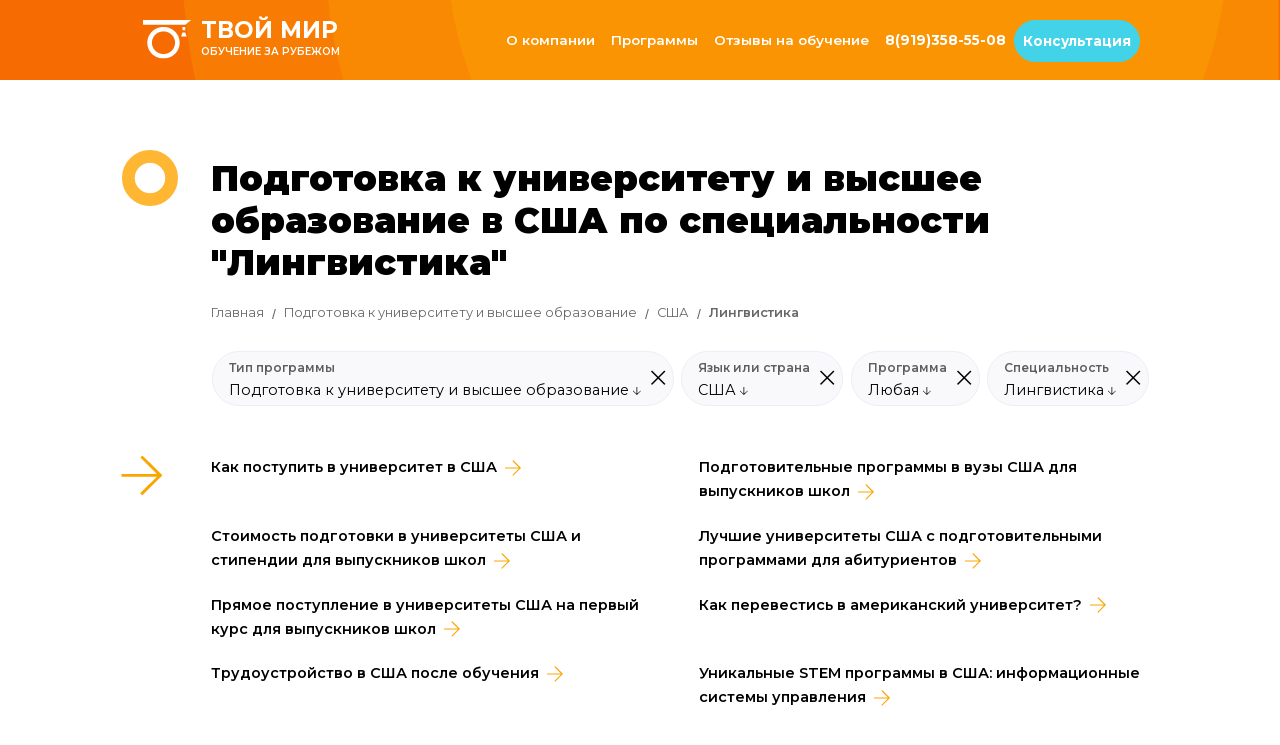

--- FILE ---
content_type: text/html; charset=utf-8
request_url: https://www.yourworldedu.ru/courses/podgotovka-k-universitetu-i-vysshee-obrazovanie/ssha/lingvistika
body_size: 76565
content:
<!DOCTYPE html>
<html lang="ru">
<head>
    <meta charset="utf-8" />
    <meta name="viewport" content="width=device-width, initial-scale=1.0" />
    <meta name="robots" content="index/follow" />


        <meta name="keywords" content="Подготовка, к, университету, и, высшее, образование, США, специальность, Лингвистика" />
            <meta name="description" content="Каталог программ: Подготовка к университету и высшее образование в США по специальности &quot;Лингвистика&quot;" />
    <meta property="og:site_name" content="Твой Мир. Обучение за рубежом">
    <meta property="og:type" content="website" />
    <meta property="og:title" content="Подготовка к университету и высшее образование в США по специальности &quot;Лингвистика&quot;">
    <meta property="og:url" content="https://www.yourworldedu.ru/courses/podgotovka-k-universitetu-i-vysshee-obrazovanie/ssha/lingvistika">
            <meta property="og:description" content="Каталог программ: Подготовка к университету и высшее образование в США по специальности &quot;Лингвистика&quot;" />

    <title>Подготовка к университету и высшее образование в США по специальности &quot;Лингвистика&quot;</title>

    <link href="https://fonts.googleapis.com/css2?family=Montserrat:wght@400;600;700;900&display=swap" rel="stylesheet" type='text/css'>

    <link href="/Content/bootstrap.reduced.4.min.css" rel="stylesheet" type="text/css" />
    <link href="/Content/bootstrap-grid.min.css" rel="stylesheet" type="text/css" />
    <link href="/Content/Site.min.css?v=01.02.2026" rel="stylesheet" type="text/css" />
    <link href="/Content/flexite.min.css?v=01.02.2026" rel="stylesheet" />
    <link href="/Content/flexite_font/style.css" rel="stylesheet" />
    <link href="/Content/social/style.css?v=01.02.2026" rel="stylesheet" />
    <!-- Google Tag Manager -->
    <script>
    (function (w, d, s, l, i) {
            w[l] = w[l] || []; w[l].push({
                'gtm.start':
                    new Date().getTime(), event: 'gtm.js'
            }); var f = d.getElementsByTagName(s)[0],
                j = d.createElement(s), dl = l != 'dataLayer' ? '&l=' + l : ''; j.async = true; j.src =
                    'https://www.googletagmanager.com/gtm.js?id=' + i + dl; f.parentNode.insertBefore(j, f);
        })(window, document, 'script', 'dataLayer', 'GTM-MFT49XXR');</script>
    <!-- End Google Tag Manager -->
</head>

<body class="simple">
    <!-- Google Tag Manager (noscript) -->
    <noscript>
        <iframe src="https://www.googletagmanager.com/ns.html?id=GTM-MFT49XXR"
                height="0" width="0" style="display:none;visibility:hidden"></iframe>
    </noscript>
    <!-- End Google Tag Manager (noscript) -->
    <div id="notification">
        <v-notification message="Бесплатное зачисление в университеты–партнёры на весь 2026 год!" link="/besplatnoe-zachislenie-v-universitetypartnyory" />
    </div>
    <div id="container">
        <div id="body">
            <div class="slim-navbar" id="ywHeader" v-cloak>
                <div class="col-xl-10 offset-xl-1 col-lg-12 col-md-12">
                    <v-navbar ref="topNavbar" style="z-index:999; top:0; width:97%; position:absolute">
                        <a slot="logo" class="navbar-brand" href="/">
                            <img src="/Content/skins/logo_hat.svg" class="fl_logo" />
                            <span class="fl_company_name">
                                Твой Мир
                                <span class="fl_company_description">обучение за рубежом</span>
                            </span>
                        </a>
                        <ul slot="desktop" class="navbar-nav ml-auto">
                            <v-navbar-item title="О компании">
                                <div class="col-xl-10 offset-xl-1 offset-lg-0 col-lg-12 col-md-12">
                                    <div class="row">
                                        <div class="col-md-8">
                                            <span style="font-weight: bold; font-size:1.4em; color:#E35B0C">О Компании</span>
                                            <ul class="bac-list" style="columns: 2;-webkit-columns: 2;">
                                                <li v-for="page in pages"><a :href="'/'+page.TitleTranslit">{{page.Title}}</a></li>
                                                <li><a href="/articles">Статьи</a></li>
                                                <li><a href="/reviews">Истории студентов</a></li>
                                                <li><a href="/courses">Поиск программ</a></li>
                                            </ul>
                                        </div>
                                        <div class="col-md-4">
                                            <span style="font-weight: bold; font-size:1.2em; color:#E35B0C; padding-bottom:20px; display:inline-block">Контакты</span>
                                            <div>
                                                <span class="f-about-us-email"><span class="f-ico-wrap"><i class="flex-mail2"></i></span> <a style="" href="mailto:enquire@yourworldedu.ru">enquire@yourworldedu.ru</a></span>
                                            </div>
                                            <div>
                                                <span class="f-about-us-phone"><span class="f-ico-wrap"><i class="flex-phone"></i></span> 8(919)358-55-08</span>
                                            </div>
                                            <span class="navbar-our-address">Мы находимся по адресу</span>
                                            <span class="f-about-us">

                                                <span style="display:block; font-size: 0.85em !important; max-width:300px">

                                                    Офис B, 47 Филбич Гарденс, Лондон, Великобритания, SW5 9EB
                                                </span>

                                            </span>
                                        </div>
                                    </div>
                                </div>
                            </v-navbar-item>
                            <v-navbar-item title="Программы">
                                <div class="col-xl-10 offset-xl-1 offset-lg-0 col-lg-12 col-md-12">
                                    <div class="row">
                                        <div class="col-md-7">
                                            <span style="font-weight: bold; font-size:1.4em; color:#E35B0C">Программы</span>
                                            <ul class="bac-list">
                                                <li v-for="type in types"><a :href="type.Url">{{type.Text}}</a></li>

                                            </ul>
                                        </div>
                                        <div class="col-md-5">

                                            <span style="font-weight: bold; font-size:1.4em; color:#E35B0C">Страны</span>
                                            <ul class="bac-list bac-list-mini" style="columns: 2;-webkit-columns: 2;">
                                                <li v-for="country in countries"><a :href="country.Url">{{country.Text}}</a></li>
                                            </ul>
                                        </div>

                                    </div>
                                </div>
                            </v-navbar-item>
                            <v-navbar-item title="Отзывы на обучение">
                                <div class="col-xl-10 offset-xl-1 offset-lg-0 col-lg-12 col-md-12">
                                    <div class="row">
                                        <div class="col-md-7">
                                            <span style="font-weight: bold; font-size:1.4em; color:#E35B0C">Отзывы на программы</span>
                                            <ul class="bac-list">
                                                <li v-for="type in reviewLinks.Types"><a :href="type.Url">{{type.Title}}</a></li>

                                            </ul>
                                        </div>
                                        <div class="col-md-5">
                                            <span style="font-weight: bold; font-size:1.4em; color:#E35B0C">Отзывы по странам</span>
                                            <ul class="bac-list bac-list-mini" style="columns: 2;-webkit-columns: 2;">
                                                <li v-for="country in reviewLinks.Countries"><a :href="country.Url">{{country.Title}}</a></li>
                                            </ul>
                                        </div>
                                    </div>
                                </div>
                            </v-navbar-item>
                            <li class="nav-item"><a class="nav-link" style="font-weight:700; font-size:0.9em"><i class="fa fa-phone"></i> 8(919)358-55-08</a></li>
                            <li class="nav-item"><a class="nav-link fl_header_btn" v-on:click="launchContactUs('form_header_click')">Консультация</a></li>

                        </ul>
                        <div slot="mobile">

                            <ul class="navbar-nav ml-auto">
                                <li class="nav-item"><b>О Компании</b></li>
                                <ul class="mobi-menu-list">
                                    <li v-for="page in pages"><a :href="'/'+page.TitleTranslit">{{page.Title}}</a></li>
                                    <li><a href="/articles">Статьи</a></li>
                                    <li><a href="/reviews">Истории студентов</a></li>
                                    <li><a href="/courses">Поиск программ</a></li>
                                </ul>
                                <li class="nav-item"><b>Программы</b></li>
                                <ul class="mobi-menu-list">
                                    <li v-for="type in types"><a :href="type.Url">{{type.Text}}</a></li>
                                </ul>
                                <li class="nav-item"><b>Страны</b></li>
                                <ul class="mobi-menu-list">
                                    <li v-for="country in countries"><a :href="country.Url">{{country.Text}}</a></li>
                                </ul>
                                <li class="nav-item"><b>Отзывы на программы</b></li>
                                <ul class="mobi-menu-list">
                                    <li v-for="type in reviewLinks.Types"><a :href="type.Url">{{type.Title}}</a></li>
                                </ul>
                                <li class="nav-item"><b>Отзывы по странам</b></li>
                                <ul class="mobi-menu-list">
                                    <li v-for="country in reviewLinks.Countries"><a :href="country.Url">{{country.Title}}</a></li>
                                </ul>
                            </ul>
                            <div style="display:block; position:fixed; bottom:56px; width:60%; border:0px; border-radius:0px;">
                                <a class="nav-link highlight" v-on:click="launchContactUs('form_header_click');">Заказать звонок</a>
                            </div>
                            <div style="display:block; padding:5px 20px; position:fixed; bottom:0px; width:60%; background:#7298EE;border:0px; border-radius:0px;">
                                <a href="https://t.me/learning_abroad?utm_source=yourworldedu&utm_medium=subscription_block&utm_campaign=social_follow&utm_content=telegram" class="mobile-social-link"><i class="social-telegram"></i></a>
                                <a href="https://vk.com/yourworldchel_edu?utm_source=yourworldedu&utm_medium=subscription_block&utm_campaign=social_follow&utm_content=vk" class="mobile-social-link"><i class="fa-2x social-vk"></i></a>
                                
                                <a href="https://www.youtube.com/channel/UCA5bBCNvbXlAeFGq_dF9WcQ?utm_source=yourworldedu&utm_medium=subscription_block&utm_campaign=social_follow&utm_content=youtube" class="mobile-social-link"><i class="fa-2x social-youtube"></i></a>
                                <a href="https://www.threads.com/yourworldedu?utm_source=yourworldedu&utm_medium=subscription_block&utm_campaign=social_follow&utm_content=threads" class="mobile-social-link"><i class="fa-2x social-file"></i></a>
                            </div>
                        </div>
                    </v-navbar>
                </div>
                <popup ref="subscribe" v-on:closed="resetSubscribeModal" v-cloak>
    <h5 slot="header" v-if="!emailSubmitted" style="font-weight:bold">Записаться на  Вебинар</h5>
    <h5 slot="header" style="font-weight:bold" v-else>Спасибо, мы скоро с вами свяжемся!</h5>
    <div class="questionary" slot="content">
        <div data-vv-scope="contactUs" v-if="!emailSubmitted" style="padding-top:15px;">
            <div class="row">
                <div class="col-md-10 offset-md-1">
                    <div class="row">
                        <label class="col-md-3">Имя *</label>
                        <div class="col-md-7">
                            <input class="form-control " type="text" v-model="name" v-validate="'required'" name="name" />
                            <span class="error">{{ errors.first('name') }}</span>
                        </div>
                    </div>
                </div>
            </div>
            <div class="row">
                <div class="col-md-10 offset-md-1">
                    <div class="row">
                        <label class="col-md-3">Email *</label>
                        <div class="col-md-7">
                            <input class="form-control " type="text" v-model="email" v-validate="'required|email'" name="email" />
                            <span class="error">{{ errors.first('email') }}</span>
                        </div>
                    </div>
                </div>
            </div>
            <div class="row">
                <div class="col-md-8 offset-md-3">
                    <span class="pull-right">
                        <input type="checkbox" v-model="acceptPrivacy" v-validate="'required'" name="acceptPrivacy" /> <span>
                            *Я даю свое согласие на
                            <a href="/privacy" target="_blank" style="color:orange">обработку персональных данных</a>
                        </span><div style="clear:both"></div>
                        <span class="error">{{ errors.first('acceptPrivacy') }}</span>
                    </span>
                </div>
            </div>
            <div class="row">
                <div class="col-md-8 offset-md-3" style="padding:5px 15px">
                    <vue-recaptcha sitekey="6LcHoG0UAAAAAMlojy2g9S_z56pXk62_mw_hwx2U" v-on:verify="isVerified" ref="recaptcha" ></vue-recaptcha>

                </div>
            </div>

            <div class="row" v-if="submitError.length > 0">
                <div class="col-md-11 col-md-offset-1">{{submitError}}</div>
            </div>
        </div>
    </div>
    <div slot="footer">
        <a v-on:click="subscribe()" :disabled="ajaxWorking" v-if="!emailSubmitted" class="action-btn orange" style="margin: 15px; display: block; cursor:pointer">
            <span v-if="ajaxWorking"><i class="flex-spinner9 spin" style="display:block"></i></span>
            <span v-else class="action-btn-content">Записаться</span>
        </a>
    </div>
</popup>
    <popup ref="questionary" v-on:closed="resetModal" v-cloak>

        <div slot="header" v-if="!enquirySubmitted" style="margin: 0 auto">
            <div style="font-size: 1.5rem; font-weight: 900; margin:0.7rem auto">Заказать звонок</div>
            <div style="font-size: 0.9rem; font-weight: bold; margin: 0.7rem auto; color: #526789">Оставьте запрос, и мы свяжемся с вами в ближайшее время</div>
        </div>
        <div slot="header" style="font-weight:bold; margin:0 auto" v-else>
            <div style="font-size: 1.5rem; font-weight: 900; margin:0.7rem auto">Сообщение отправлено</div>
                        
        </div>

        <div class="questionary" slot="content">

            <div data-vv-scope="contactUs" v-if="!enquirySubmitted" style="padding-top:15px;">
                <div class="row">
                    <div class="col-md-10 offset-md-1">

                        <v-text-input label="Имя*" v-on:clear="clearName">
                            <template slot="content">
                                <input type="text" v-model="name" v-validate="'required'" name="name" />
                            </template>
                            <template slot="error">
                                <span class="error">{{ errors.first('name') }}</span>
                            </template>
                        </v-text-input>
                    </div>
                </div>
                <div class="row">
                    <div class="col-md-10 offset-md-1">
                        <v-text-input label="Email*" style="padding-bottom:0.5rem" v-on:clear="clearEmail">
                            <template slot="content">
                                <input type="text" v-model="email" v-validate="'required|email'" name="email" />
                            </template>
                            <template slot="error">
                                <span class="error">{{ errors.first('email') }}</span>
                            </template>
                        </v-text-input>
                    </div>
                </div>
                <div class="row">
                    <div class="col-md-10 offset-md-1">
                        <v-text-input label="Телефон*" style="padding-bottom:0.5rem" v-on:clear="clearPhone">
                            <template slot="content">
                                <input type="text" v-model="phone" v-validate="'required'" name="phone" />
                            </template>
                            <template slot="error">
                                <span class="error">{{ errors.first('phone') }}</span>
                            </template>
                        </v-text-input>

                    </div>
                </div>
                <div class="row">
                    <div class="col-md-10 offset-md-1">
                        <v-complex-input label="Тип программы*" :value="TypeName" :is-full-width="true" v-on:clear="clearType">
                            <template slot="content">
                                <v-select-list :options="programTypesExtended" v-model="selectedType" v-validate="'required'" name="type"></v-select-list>
                            </template>
                            <template slot="error">
                                <span class="error">{{ errors.first('type') }}</span>
                            </template>
                        </v-complex-input>

                    </div>
                </div>
                <div class="row">
                    <div class="col-md-10 offset-md-1">
                        <v-text-input label="Предпочтения по выбору страны*" :is-full-width="true" v-on:clear="clearCountries">
                            <template slot="content">
                                <v-list :items="countries" :label="'Text'" v-model="selectedCountries" v-validate="'required'" name="selectedCountries"></v-list>
                            </template>
                            <template slot="error">
                                <span class="error">{{ errors.first('selectedCountries') }}</span>
                            </template>
                        </v-text-input>

                    </div>
                </div>

                <div class="row">
                    <div class="col-md-10 offset-md-1">
                        <v-text-input label="Ваше образование" style="padding-bottom:0.5rem" :is-textarea="true" comment="Где вы сейчаc учитесь или учились, ваша специальность (полное название)" v-on:clear="clearEducation">
                            <template slot="content">
                                <textarea rows="2" v-model="education" rows="10" name="education" v-validate="'max:1000'"></textarea>
                            </template>
                            <template slot="error">
                                <span class="error">{{ errors.first('education') }}</span>
                            </template>
                        </v-text-input>

                    </div>
                </div>
                <div class="row">
                    <div class="col-md-10 offset-md-1">
                        <v-text-input label="Критерии при выборе программы*" style="padding-bottom:0.5rem" :is-textarea="true" comment="Пожалуйста, напишите как можно подробнее о ваших целях и текущей ситуации. Это поможет нам дать Вам более качественные рекомендации" v-on:clear="clearPreferences">
                            <template slot="content">
                                <textarea rows="5" v-model="preferences" name="preferences" v-validate="'required|max:1000|min:20'"></textarea>
                            </template>
                            <template slot="error">
                                <span class="error">{{ errors.first('preferences') }}</span>
                            </template>
                        </v-text-input>

                    </div>
                </div>
                <div class="row">
                    <div class="col-md-9 offset-md-2">
                        <span>
                            <input type="checkbox" v-model="acceptPrivacy" v-validate="'required'" name="acceptPrivacy" /> <span style="font-weight:bold; font-size:0.85rem">
                                *Я даю свое согласие на
                                <a href="/privacy" target="_blank" style="color:orange; font-weight:bold">обработку персональных данных</a>
                            </span><div style="clear:both"></div>
                            <span class="error" style="font-size: 0.75rem;">{{ errors.first('acceptPrivacy') }}</span>
                        </span>
                    </div>
                    <div class="col-md-9 offset-md-2">
                        <span>
                            <input type="checkbox" v-model="subscribe" name="subscribe" /> <span style="font-weight:bold; font-size:0.85rem">
                                Я хочу подписаться на рассылку и узнавать о новинках мира образования
                            </span>
                        </span>
                    </div>
                </div>
                

                <div class="row" v-if="submitError.length > 0">
                    <div class="col-md-11 col-md-offset-1">{{submitError}}</div>
                </div>

            </div>
            <div v-else style="padding: 0px 50px 50px 50px">
                <p style="text-align:center">
                    <span style="display:block; font-size:2.4em; color:orange; margin:4px auto"><i class="flex-mail2"></i></span>
                    Спасибо, мы получили Ваше сообщение! Мы свяжемся с Вами в ближайшее время.
                </p>
            </div>
        </div>
        <div slot="footer">
            <div class="row">
                <div class="col-md-10 offset-md-1">
                    <a v-on:click="submitEnquiry('contactUs')" :disabled="ajaxWorking" v-if="!enquirySubmitted" class="action-btn orange inverse" style="margin: 15px; display: block; cursor:pointer">
                        <span v-if="ajaxWorking"><i class="flex-spinner9 spin" style="display:block"></i></span>
                        <span v-else class="action-btn-content">Отправить</span>
                    </a>
                </div>
            </div>
        </div>
    </popup>

            </div>

            
<div id="ywSearchApp">
    <v-canvas-background>
        <div class="full-search-bar-clouds" style="padding-top:70px; padding-bottom:0" v-responsive.xl.lg.md.sm>
            <div class="col-xl-10 offset-xl-1 offset-lg-0 col-lg-12 col-md-12 offset-md-0 col-sm-10 offset-sm-1">
                <div class="row search-header-title">
                    <div data-v-d0a19118="" class="col-md-1 col-sm-0">
                        <img src="/Content/skins/how_we_work/ellipse_orange.svg" class="media-sm-hide" style="width: 3.5rem;">
                    </div>
                    
                    <div class="col-md-11 col-sm-12"><h1 class="main" ref="mainTitle">Подготовка к университету и высшее образование в США по специальности &quot;Лингвистика&quot;</h1></div>
                </div>
            </div>
        </div>
        <div v-responsive.xs>
            <div class="col-xl-10 offset-xl-1 offset-lg-0 col-lg-12 col-md-12 offset-md-0 col-sm-10 offset-sm-1">
                <div class="row">
                    <div class="col-md-12 col-sm-12"><h1 style="font-size:1.5em; color:#000000; font-weight:bold; padding-top:30px" ref="mainTitleMobi">Подготовка к университету и высшее образование в США по специальности &quot;Лингвистика&quot;</h1></div>
                </div>
            </div>
        </div>

        <div class="col-xl-10 offset-xl-1 offset-lg-0 col-lg-12 col-md-12 offset-md-0 col-sm-10 offset-sm-1">
            <div class="row" v-cloak>
                
                <div class="col-md-10 col-sm-12 offset-md-1">
                    <ul class="breadcrumbs breadcrumbs_type1" style="padding-top: 0.5rem" v-responsive.xl.lg.md.sm>
                        <li class="breadcrumbs__item"><a href="/" class="breadcrumbs__element">Главная</a></li>
                        <li class="breadcrumbs__item" :class="b.Active ? 'breadcrumbs__item_active' : ''" v-for="b in Breadcrumbs">
                            <span v-if="b.Active" class="breadcrumbs__element">{{b.Name}}</span>
                            <a :href="buildRedirectUrl(b)" v-else class="breadcrumbs__element">{{b.Name}}</a>
                        </li>
                    </ul>
                    <ul v-responsive.xs class="mobile-breadcrumbs">
                        <li class="" style="color:#000 !important">
                            <img src="/Content/skins/arrow_up.svg" style="transform: rotate(180deg);width: 1rem;" />
                            <a href="/" class="">Главная</a>
                        </li>
                        <li class="" :class="b.Active ? 'active' : ''" v-for="b in Breadcrumbs" style="color:#000 !important">
                            <img src="/Content/skins/arrow_up.svg" style="transform: rotate(180deg);width: 1rem;" v-if="!b.Active" />
                            <img src="/Content/skins/how_we_work/ellipse_orange.svg" style="transform: rotate(180deg);width: 1rem;" v-else />
                            <span v-if="b.Active" class="">{{b.Name}}</span>
                            <a :href="buildRedirectUrl(b)" v-else class="">{{b.Name}}</a>
                        </li>
                    </ul>
                </div>

            </div>
        </div>
        
        
        <div class="col-xl-10 offset-xl-1 offset-lg-0 col-lg-12 col-md-12 offset-md-0 col-sm-10 offset-sm-1" >
            <div class="row" v-cloak>
                <div class="col-md-1 col-sm-0" style="text-align: center">
                    
                </div>
                <div class="col-md-11" style="padding-top:1rem">
                    <div style="display: table;">
                       
                        <div style="margin-left: 6rem; display: table-cell; vertical-align: middle;">
                            
                            <div style="margin-top:0.5rem">
                                <v-complex-input custom-class="search-input" label="Тип программы" :value="CourseTypeName" v-on:clear="defaultCourseType">
                                    <template slot="content">
                                        <v-select-list :options="CourseTypes" v-model="CourseType" v-on:change="reload"></v-select-list>
                                    </template>
                                </v-complex-input>
                                <v-complex-input custom-class="search-input" label="Язык или страна" :value="CountryLanguageName" v-on:clear="defaultCountryLang">
                                    <template slot="content">
                                        <v-radio-list :options="ToggleTypes" v-model="ToggleType" :inline="true" style="min-width:200px" :fire-close="false"></v-radio-list>
                                        <div v-responsive.xl.lg.md.sm>
                                            <v-radio-list v-model="Country" :options="Countries" label="Страна" v-if="!ToggleType" v-on:change="reload"></v-radio-list>
                                            <v-radio-list v-model="Language" :options="Languages" label="Язык Обучения" v-else v-on:change="reload"></v-radio-list>
                                        </div>
                                        <div v-responsive.xs>
                                            <v-select-list :options="Countries" v-model="Country" v-on:change="reload" v-if="!ToggleType"></v-select-list>
                                            <v-select-list :options="Languages" v-model="Language" v-on:change="reload" v-else></v-select-list>
                                        </div>
                                    </template>
                                </v-complex-input>
                                <v-complex-input custom-class="search-input" label="Программа" :value="CourseSubTypesName" v-if="CourseType != 0" v-on:clear="defaultCourseSubType">
                                    <template slot="content">
                                        <v-select-list :options="CourseSubTypesFiltered" v-model="CourseSubTypesSelected" v-on:change="search"></v-select-list>
                                    </template>
                                </v-complex-input>
                                <v-complex-input custom-class="search-input" label="Специальность" :value="MajorName" v-if="showMajors" :max-height="400" v-on:clear="defaultMajor">
                                    <template slot="content">
                                        <v-select-list :options="Majors" v-model="Major" v-on:change="reload"></v-select-list>
                                    </template>
                                </v-complex-input>
                            </div>
                        </div>
                    </div>
                </div>
            </div>
        </div>
        <div class="col-xl-10 offset-xl-1 offset-lg-0 col-lg-12 col-md-12 offset-md-0 col-sm-10 offset-sm-1">
            <div class="row cls">

                <div class="col-xl-12 col-lg-12 col-md-12 col-sm-12">
                    <div class="search-overview" v-cloak>

                        <div class="row" v-if="Description != null || Articles.length > 0" style="padding-bottom:6rem;">
                            <div class="col-md-1 col-xs-0" v-responsive.xl.lg.md>
                                <img src="/Content/skins/arrow_up.svg" style="transform: rotate(90deg);width: 2.5rem;" />
                            </div>
                            <div class="col-md-11 col-xs-12">
                                <div style="display:flex" v-responsive.xl.lg.md.sm>
                                    <v-scrollable-panel :width="Articles.length > 0 ? 70 : 100" :is-fixed="true" v-if="Description != null">
                                        <template slot="content">
                                            <div style="padding-right:1.6rem" ref="Description"></div>
                                        </template>
                                    </v-scrollable-panel>
                                    <v-scrollable-panel :width="Description != null ? 30 : 100" :style="{paddingLeft: Description != null? '1.6rem': ''}" v-if="Articles != null && Articles.length > 0">
                                        <template slot="content">
                                            <div class="row">
                                                <div class="reviews" style="padding:0 0 2rem 0; display:none">
                                                    <img src="/Content/skins/reviews.svg" style="width: 4.2rem;" />
                                                    <span style="display:inline-block; padding: 0 0.5rem">Отзывы <img src="/Content/skins/arrow_up.svg" style="transform: rotate(90deg);width: 1.2rem;" /></span>
                                                </div>
                                                <div v-for="a in Articles" :class="Description != null ? 'col-sm-12' : 'col-sm-6'">
                                                    <a :href="a.Url" class="article-header article-link">
                                                        {{a.Title}}
                                                    </a>
                                                </div>
                                            </div>
                                        </template>
                                    </v-scrollable-panel>
                                </div>
                                <div v-responsive.xs>
                                    <div ref="DescriptionMobi"></div>
                                    <div v-for="a in Articles">
                                        <a :href="a.Url" class="article-header" style="font-weight:600; font-size:1rem; padding-bottom:1.3rem; display:block">
                                            {{a.Title}} <img src="/Content/skins/arrow_up.svg" style="transform: rotate(90deg);width: 1.2rem;" />
                                        </a>
                                    </div>
                                </div>

                            </div>
                        </div>
                        


                        <div class="row">
                            <div class="col-md-1" v-responsive.xl.lg.md>
                                <img src="/Content/skins/arrow_up.svg" style="transform: rotate(90deg);width: 2.5rem;" />
                            </div>
                            <div class="col-md-11">
                                <h2 style="font-weight:bold;">Учебные заведения</h2>
                                
<div>
    <div v-if="InitialLoad" style="min-height:300px; text-align:center; padding-top:50px;">
        <v-book-loader wording="поиск"></v-book-loader>
        
    </div>
    <div v-else>
        
        <div class="yw-search-status-bar" v-cloak>
            <div class="row">
                <div class="col-md-6 col-sm-6 col-xs-6" style="width:50%">
                    <div class="courses-found">Программ: {{CoursesFound}}</div>

                </div>
                <div class="col-md-6 col-sm-6 col-xs-6" style="width:50%">
                    <div class="pull-right " style="margin:0 0 0 5px; min-width:22px; font-size:1em; position:relative; top:3px; cursor:pointer" v-on:click="sort" :title="(PriceSorting == null ? 'Сортировать по цене' : (PriceSorting ? 'От дешевых к дорогим': 'От дорогих к дешевым'))">
                        <span style="font-weight:600">Цена</span> 
                        <i class="flex-sort-amount-asc" v-if="PriceSorting == null"></i>
                        <i class="flex-sort-amount-asc" v-if="PriceSorting == true"></i>
                        <i class="flex-sort-amount-desc" v-if="PriceSorting == false"></i>
                    </div>
                  
                </div>
            </div>
            <div style="clear:both"></div>
        </div>

        <div class="row">
            <div class="col-md-12" style="padding:20px 15px">
                <div class="" style="display: grid;  grid-gap:30px; grid-template-columns: repeat(auto-fill, minmax(300px, 1fr));">
                    <v-course v-for="(c, index) in CourseIDs" :id="c.Id" v-if="index < DisplayTop" :key="c.Id"></v-course>
                </div>

            </div>

            <div class="col-md-4 offset-md-4" style="text-align: center;" v-if="DisplayTop < CourseIDs.length && !InitialLoad">
                <a class="action-btn orange inverse" v-on:click="loadMore" style="display: block; margin: 15px 0px; cursor: pointer;">Загрузить еще</a>
            </div>

        </div>
    </div>
</div>

                            </div>
                        </div>
                        <div class="row" style="margin:3rem 0">
                            <div class="col-md-1" v-responsive.xl.lg.md>
                                <img src="/Content/skins/arrow_up.svg" style="transform: rotate(90deg);width: 2.5rem;" />
                            </div>
                            <div class="col-md-11">
                                
                                <div style="padding: 1.5rem 0.8rem; border: 2px solid orange; border-radius: 1.2rem">
    <div style="font-weight:900; font-size:1.5rem; padding-bottom:10px;">Помощь в поступлении</div>
    <div class="row">
        <div class="col-md-8">
            <h4 style="text-align:justify">
                Мечтаете о зарубежном образовании, но не знаете с чего начать? Наша команда готова предложить свою помощь и поддержку на всех этапах этого увлекательного пути!
            </h4>
            <div>
                <div class="arrow-block">
                    <div class="arrow-icon">&nbsp;</div>
                    <div class="arrow-desc">Помогаем определиться с учебной программой и страной обучения</div>
                </div>
                <div class="arrow-block">
                    <div class="arrow-icon">&nbsp;</div>
                    <div class="arrow-desc">
                        Помогаем составить оптимальный учебный план, посильный для вашего бюджета
                    </div>
                </div>
                <div class="arrow-block">
                    <div class="arrow-icon">&nbsp;</div>
                    <div class="arrow-desc">
                        Берём на себя всю работу по зачислению, получению стипендий и оформлению визы
                    </div>
                </div>
            </div>
        </div>
        <div class="col-md-4">
            <img class="enroll-consultant" src="/Content/skins/support-girl.png" />
        </div>
    </div>
    <div class="row">
        <div class="col-md-12">
            <div class="help-enroll-buttons">
                <a href="javascript:void(0);" style="background-color:orange; border-color:orange;" onclick="window.layout.launchContactUs('form_block5_click')" class="action-btn orange inverse">
                    <span class="action-btn-content">Запись на консультацию</span>
                </a>
                <a class="action-btn action-enroll" href="/o-kompanii" target="_blank">О Компании</a>
                <a class="action-btn action-enroll" href="/uslugi-i-stoimost" target="_blank">Услуги</a>
                <a href="https://trustpilot.com/review/yourworldedu.ru" target="_blank" class="enroll-trustpilot">
                    <b>Отзывы на</b>
                    <svg role="img" style="width:115px; margin-top:-2px" aria-labelledby="trustpilotLogo" viewBox="0 0 166 31" xmlns="http://www.w3.org/2000/svg">
                        <title id="trustpilotLogo">Trustpilot</title>
                        <path class="tp-logo__text" d="M33.074774 11.07005H45.81806v2.364196h-5.010656v13.290316h-2.755306V13.434246h-4.988435V11.07005h.01111zm12.198892 4.319629h2.355341v2.187433h.04444c.077771-.309334.222203-.60762.433295-.894859.211092-.287239.466624-.56343.766597-.79543.299972-.243048.633276-.430858.999909-.585525.366633-.14362.744377-.220953 1.12212-.220953.288863 0 .499955.011047.611056.022095.1111.011048.222202.033143.344413.04419v2.408387c-.177762-.033143-.355523-.055238-.544395-.077333-.188872-.022096-.366633-.033143-.544395-.033143-.422184 0-.822148.08838-1.199891.254096-.377744.165714-.699936.41981-.977689.740192-.277753.331429-.499955.729144-.666606 1.21524-.166652.486097-.244422 1.03848-.244422 1.668195v5.39125h-2.510883V15.38968h.01111zm18.220567 11.334883H61.02779v-1.579813h-.04444c-.311083.574477-.766597 1.02743-1.377653 1.369908-.611055.342477-1.233221.51924-1.866497.51924-1.499864 0-2.588654-.364573-3.25526-1.104765-.666606-.740193-.999909-1.856005-.999909-3.347437V15.38968h2.510883v6.948968c0 .994288.188872 1.701337.577725 2.1101.377744.408763.922139.618668 1.610965.618668.533285 0 .96658-.077333 1.322102-.243048.355524-.165714.644386-.37562.855478-.65181.222202-.265144.377744-.596574.477735-.972194.09999-.37562.144431-.784382.144431-1.226288v-6.573349h2.510883v11.323836zm4.27739-3.634675c.07777.729144.355522 1.237336.833257 1.535623.488844.287238 1.06657.441905 1.744286.441905.233312 0 .499954-.022095.799927-.055238.299973-.033143.588836-.110476.844368-.209905.266642-.099429.477734-.254096.655496-.452954.166652-.198857.244422-.452953.233312-.773335-.01111-.320381-.133321-.585525-.355523-.784382-.222202-.209906-.499955-.364573-.844368-.497144-.344413-.121525-.733267-.232-1.17767-.320382-.444405-.088381-.888809-.18781-1.344323-.287239-.466624-.099429-.922138-.232-1.355432-.37562-.433294-.14362-.822148-.342477-1.166561-.596573-.344413-.243048-.622166-.56343-.822148-.950097-.211092-.386668-.311083-.861716-.311083-1.436194 0-.618668.155542-1.12686.455515-1.54667.299972-.41981.688826-.75124 1.14434-1.005336.466624-.254095.97769-.430858 1.544304-.541334.566615-.099429 1.11101-.154667 1.622075-.154667.588836 0 1.15545.066286 1.688736.18781.533285.121524 1.02213.320381 1.455423.60762.433294.276191.788817.640764 1.07768 1.08267.288863.441905.466624.98324.544395 1.612955h-2.621984c-.122211-.596572-.388854-1.005335-.822148-1.204193-.433294-.209905-.933248-.309334-1.488753-.309334-.177762 0-.388854.011048-.633276.04419-.244422.033144-.466624.088382-.688826.165715-.211092.077334-.388854.198858-.544395.353525-.144432.154667-.222203.353525-.222203.60762 0 .309335.111101.552383.322193.740193.211092.18781.488845.342477.833258.475048.344413.121524.733267.232 1.177671.320382.444404.088381.899918.18781 1.366542.287239.455515.099429.899919.232 1.344323.37562.444404.14362.833257.342477 1.17767.596573.344414.254095.622166.56343.833258.93905.211092.37562.322193.850668.322193 1.40305 0 .673906-.155541 1.237336-.466624 1.712385-.311083.464001-.711047.850669-1.199891 1.137907-.488845.28724-1.04435.508192-1.644295.640764-.599946.132572-1.199891.198857-1.788727.198857-.722156 0-1.388762-.077333-1.999818-.243048-.611056-.165714-1.14434-.408763-1.588745-.729144-.444404-.33143-.799927-.740192-1.05546-1.226289-.255532-.486096-.388853-1.071621-.411073-1.745528h2.533103v-.022095zm8.288135-7.700208h1.899828v-3.402675h2.510883v3.402675h2.26646v1.867052h-2.26646v6.054109c0 .265143.01111.486096.03333.684954.02222.18781.07777.353524.155542.486096.07777.132572.199981.232.366633.298287.166651.066285.377743.099428.666606.099428.177762 0 .355523 0 .533285-.011047.177762-.011048.355523-.033143.533285-.077334v1.933338c-.277753.033143-.555505.055238-.811038.088381-.266642.033143-.533285.04419-.811037.04419-.666606 0-1.199891-.066285-1.599855-.18781-.399963-.121523-.722156-.309333-.944358-.552381-.233313-.243049-.377744-.541335-.466625-.905907-.07777-.364573-.13332-.784383-.144431-1.248384v-6.683825h-1.899827v-1.889147h-.02222zm8.454788 0h2.377562V16.9253h.04444c.355523-.662858.844368-1.12686 1.477644-1.414098.633276-.287239 1.310992-.430858 2.055369-.430858.899918 0 1.677625.154667 2.344231.475048.666606.309335 1.222111.740193 1.666515 1.292575.444405.552382.766597 1.193145.9888 1.92229.222202.729145.333303 1.513527.333303 2.3421 0 .762288-.099991 1.50248-.299973 2.20953-.199982.718096-.499955 1.347812-.899918 1.900194-.399964.552383-.911029.98324-1.533194 1.31467-.622166.33143-1.344323.497144-2.18869.497144-.366634 0-.733267-.033143-1.0999-.099429-.366634-.066286-.722157-.176762-1.05546-.320381-.333303-.14362-.655496-.33143-.933249-.56343-.288863-.232-.522175-.497144-.722157-.79543h-.04444v5.656393h-2.510883V15.38968zm8.77698 5.67849c0-.508193-.06666-1.005337-.199981-1.491433-.133321-.486096-.333303-.905907-.599946-1.281527-.266642-.37562-.599945-.673906-.988799-.894859-.399963-.220953-.855478-.342477-1.366542-.342477-1.05546 0-1.855387.364572-2.388672 1.093717-.533285.729144-.799928 1.701337-.799928 2.916578 0 .574478.066661 1.104764.211092 1.59086.144432.486097.344414.905908.633276 1.259432.277753.353525.611056.629716.99991.828574.388853.209905.844367.309334 1.355432.309334.577725 0 1.05546-.121524 1.455423-.353525.399964-.232.722157-.541335.97769-.905907.255531-.37562.444403-.79543.555504-1.270479.099991-.475049.155542-.961145.155542-1.458289zm4.432931-9.99812h2.510883v2.364197h-2.510883V11.07005zm0 4.31963h2.510883v11.334883h-2.510883V15.389679zm4.755124-4.31963h2.510883v15.654513h-2.510883V11.07005zm10.210184 15.963847c-.911029 0-1.722066-.154667-2.433113-.452953-.711046-.298287-1.310992-.718097-1.810946-1.237337-.488845-.530287-.866588-1.160002-1.12212-1.889147-.255533-.729144-.388854-1.535622-.388854-2.408386 0-.861716.133321-1.657147.388853-2.386291.255533-.729145.633276-1.35886 1.12212-1.889148.488845-.530287 1.0999-.93905 1.810947-1.237336.711047-.298286 1.522084-.452953 2.433113-.452953.911028 0 1.722066.154667 2.433112.452953.711047.298287 1.310992.718097 1.810947 1.237336.488844.530287.866588 1.160003 1.12212 1.889148.255532.729144.388854 1.524575.388854 2.38629 0 .872765-.133322 1.679243-.388854 2.408387-.255532.729145-.633276 1.35886-1.12212 1.889147-.488845.530287-1.0999.93905-1.810947 1.237337-.711046.298286-1.522084.452953-2.433112.452953zm0-1.977528c.555505 0 1.04435-.121524 1.455423-.353525.411074-.232.744377-.541335 1.01102-.916954.266642-.37562.455513-.806478.588835-1.281527.12221-.475049.188872-.961145.188872-1.45829 0-.486096-.066661-.961144-.188872-1.44724-.122211-.486097-.322193-.905907-.588836-1.281527-.266642-.37562-.599945-.673907-1.011019-.905907-.411074-.232-.899918-.353525-1.455423-.353525-.555505 0-1.04435.121524-1.455424.353525-.411073.232-.744376.541334-1.011019.905907-.266642.37562-.455514.79543-.588835 1.281526-.122211.486097-.188872.961145-.188872 1.447242 0 .497144.06666.98324.188872 1.458289.12221.475049.322193.905907.588835 1.281527.266643.37562.599946.684954 1.01102.916954.411073.243048.899918.353525 1.455423.353525zm6.4883-9.66669h1.899827v-3.402674h2.510883v3.402675h2.26646v1.867052h-2.26646v6.054109c0 .265143.01111.486096.03333.684954.02222.18781.07777.353524.155541.486096.077771.132572.199982.232.366634.298287.166651.066285.377743.099428.666606.099428.177762 0 .355523 0 .533285-.011047.177762-.011048.355523-.033143.533285-.077334v1.933338c-.277753.033143-.555505.055238-.811038.088381-.266642.033143-.533285.04419-.811037.04419-.666606 0-1.199891-.066285-1.599855-.18781-.399963-.121523-.722156-.309333-.944358-.552381-.233313-.243049-.377744-.541335-.466625-.905907-.07777-.364573-.133321-.784383-.144431-1.248384v-6.683825h-1.899827v-1.889147h-.02222z" fill="#00B67A"></path>
                        <path class="tp-logo__star" fill="#00B67A" d="M30.141707 11.07005H18.63164L15.076408.177071l-3.566342 10.892977L0 11.059002l9.321376 6.739063-3.566343 10.88193 9.321375-6.728016 9.310266 6.728016-3.555233-10.88193 9.310266-6.728016z"></path>
                        <path class="tp-logo__star-notch" fill="#005128" d="M21.631369 20.26169l-.799928-2.463625-5.755033 4.153914z"></path>
                    </svg>
                </a>
            </div>
        </div>
        
    </div>
</div>

                            </div>

                        </div>

                    </div>
                </div>
            </div>
        </div>


    </v-canvas-background>
       
    </div>

            
    <div id="footerApp" v-cloak>
        
        <div class="fl-footer">
            <div class="col-xl-8 offset-xl-2 col-lg-10 offset-lg-1 col-md-12 col-sm-10 offset-md-0 offset-sm-1">
                <div class="row">

                    <div class="col-lg-4 col-sm-6">
                        <div class="fl_footer_heading" id="findus">Контакты</div>

                        <span class="f-about-us"><span class="f-ico-wrap"><i class="flex-mail2"></i></span> <a style="color:#fff; font-weight:600" href="mailto:enquire@yourworldedu.ru">enquire@yourworldedu.ru</a></span>
                        <span class="f-about-us"><span class="f-ico-wrap"><i class="flex-phone"></i></span> 8(919)358-55-08</span>
                        <span class="f-about-us address">
                            <span class="f-ico-wrap" style="float:left">
                                <i class="flex-location"></i>
                            </span>
                            <span style="display:block; margin-left:25px;font-size: 0.85em !important;">
                                
                                Офис B, 47 Филбич Гарденс, Лондон, Великобритания, SW5 9EB
                            </span>

                        </span>
                        <div class="row">
                            <div class="col-md-12 col-xs-12">
                                <div class="trustpilot-box">
                                    <div style="position:relative;">
                                       <i class="flex-star-full"></i>
                                        <a href="/reviews">Отзывы на обучение</a>
                                    </div>
                                </div>
                            </div>
                        </div>
                    </div>
                    <div class="col-lg-4 col-sm-6">
                        <div class="fl_footer_heading">Программы</div>
                    <span class="f-program-type">
                        <a href="/courses/yazykovye-kursy-i-lagerya-dlya-detej">Языковые курсы и лагеря для детей</a>
         
                    </span>
                    <span class="f-program-type">
                        <a href="/courses/yazykovye-kursy-dlya-vzroslyx">Языковые курсы для взрослых</a>
         
                    </span>
                    <span class="f-program-type">
                        <a href="/courses/srednee-obrazovanie-shkoly-pansiony-i-kolledzhi">Среднее образование: школы-пансионы и колледжи</a>
         
                    </span>
                    <span class="f-program-type">
                        <a href="/courses/podgotovka-k-universitetu-i-vysshee-obrazovanie/ssha">Подготовка к университету и высшее образование</a>
         
                    </span>
                    <span class="f-program-type">
                        <a href="/courses/magistratura-i-postgraduate-">Магистратура и Postgraduate </a>
         
                    </span>
                    <span class="f-program-type">
                        <a href="/courses/kursy-dlya-vsej-semi">Курсы для всей семьи</a>
         
                    </span>
                        
                    </div>
                    <div class="col-lg-4 col-sm-12">

                        <div class="fl_footer_heading">Информация</div>
                        <div class="row">
                            <div class="col-sm-6 col-md-12">
                                <span class="f-program-type">
                                    
                                    <a href="/o-kompanii">О Компании</a>
                                </span>
                                <span class="f-program-type">
                                    
                                    <a href="/ekspress-diagnostika-i-strategicheskaya-sessiya">Экспресс-диагностика и стратегическая сессия</a>
                                </span>
                                <span class="f-program-type">
                                    
                                    <a href="/letnie-yazykovye-shkoly">Летние языковые школы</a>
                                </span>
                                <span class="f-program-type">
                                    
                                    <a href="/srednee-obrazovanie">Среднее образование</a>
                                </span>
                                <span class="f-program-type">
                                    
                                    <a href="/vysshee-obrazovanie">Высшее образование</a>
                                </span>
                              
                            </div>
                            <div class="col-sm-6 col-md-12">
                                <span class="f-program-type" >
                                    <a href="/privacy">Персональные данные</a>
                                </span>
                                <span class="f-program-type">
                                    <a href="/articles">Статьи</a>
                                </span>
                                
                                <span class="f-program-type">
                                    <a href="https://trustpilot.com/review/yourworldedu.ru" target="_blank" style="color:#fff; text-decoration:none;">
                                        Отзывы на
                                        <svg role="img" style="width:90px; position:relative; top:-3px" aria-labelledby="trustpilotLogo" viewBox="0 0 126 31" xmlns="http://www.w3.org/2000/svg">
                                            <title id="trustpilotLogo">Trustpilot</title>
                                            <path class="tp-logo__text" d="M33.074774 11.07005H45.81806v2.364196h-5.010656v13.290316h-2.755306V13.434246h-4.988435V11.07005h.01111zm12.198892 4.319629h2.355341v2.187433h.04444c.077771-.309334.222203-.60762.433295-.894859.211092-.287239.466624-.56343.766597-.79543.299972-.243048.633276-.430858.999909-.585525.366633-.14362.744377-.220953 1.12212-.220953.288863 0 .499955.011047.611056.022095.1111.011048.222202.033143.344413.04419v2.408387c-.177762-.033143-.355523-.055238-.544395-.077333-.188872-.022096-.366633-.033143-.544395-.033143-.422184 0-.822148.08838-1.199891.254096-.377744.165714-.699936.41981-.977689.740192-.277753.331429-.499955.729144-.666606 1.21524-.166652.486097-.244422 1.03848-.244422 1.668195v5.39125h-2.510883V15.38968h.01111zm18.220567 11.334883H61.02779v-1.579813h-.04444c-.311083.574477-.766597 1.02743-1.377653 1.369908-.611055.342477-1.233221.51924-1.866497.51924-1.499864 0-2.588654-.364573-3.25526-1.104765-.666606-.740193-.999909-1.856005-.999909-3.347437V15.38968h2.510883v6.948968c0 .994288.188872 1.701337.577725 2.1101.377744.408763.922139.618668 1.610965.618668.533285 0 .96658-.077333 1.322102-.243048.355524-.165714.644386-.37562.855478-.65181.222202-.265144.377744-.596574.477735-.972194.09999-.37562.144431-.784382.144431-1.226288v-6.573349h2.510883v11.323836zm4.27739-3.634675c.07777.729144.355522 1.237336.833257 1.535623.488844.287238 1.06657.441905 1.744286.441905.233312 0 .499954-.022095.799927-.055238.299973-.033143.588836-.110476.844368-.209905.266642-.099429.477734-.254096.655496-.452954.166652-.198857.244422-.452953.233312-.773335-.01111-.320381-.133321-.585525-.355523-.784382-.222202-.209906-.499955-.364573-.844368-.497144-.344413-.121525-.733267-.232-1.17767-.320382-.444405-.088381-.888809-.18781-1.344323-.287239-.466624-.099429-.922138-.232-1.355432-.37562-.433294-.14362-.822148-.342477-1.166561-.596573-.344413-.243048-.622166-.56343-.822148-.950097-.211092-.386668-.311083-.861716-.311083-1.436194 0-.618668.155542-1.12686.455515-1.54667.299972-.41981.688826-.75124 1.14434-1.005336.466624-.254095.97769-.430858 1.544304-.541334.566615-.099429 1.11101-.154667 1.622075-.154667.588836 0 1.15545.066286 1.688736.18781.533285.121524 1.02213.320381 1.455423.60762.433294.276191.788817.640764 1.07768 1.08267.288863.441905.466624.98324.544395 1.612955h-2.621984c-.122211-.596572-.388854-1.005335-.822148-1.204193-.433294-.209905-.933248-.309334-1.488753-.309334-.177762 0-.388854.011048-.633276.04419-.244422.033144-.466624.088382-.688826.165715-.211092.077334-.388854.198858-.544395.353525-.144432.154667-.222203.353525-.222203.60762 0 .309335.111101.552383.322193.740193.211092.18781.488845.342477.833258.475048.344413.121524.733267.232 1.177671.320382.444404.088381.899918.18781 1.366542.287239.455515.099429.899919.232 1.344323.37562.444404.14362.833257.342477 1.17767.596573.344414.254095.622166.56343.833258.93905.211092.37562.322193.850668.322193 1.40305 0 .673906-.155541 1.237336-.466624 1.712385-.311083.464001-.711047.850669-1.199891 1.137907-.488845.28724-1.04435.508192-1.644295.640764-.599946.132572-1.199891.198857-1.788727.198857-.722156 0-1.388762-.077333-1.999818-.243048-.611056-.165714-1.14434-.408763-1.588745-.729144-.444404-.33143-.799927-.740192-1.05546-1.226289-.255532-.486096-.388853-1.071621-.411073-1.745528h2.533103v-.022095zm8.288135-7.700208h1.899828v-3.402675h2.510883v3.402675h2.26646v1.867052h-2.26646v6.054109c0 .265143.01111.486096.03333.684954.02222.18781.07777.353524.155542.486096.07777.132572.199981.232.366633.298287.166651.066285.377743.099428.666606.099428.177762 0 .355523 0 .533285-.011047.177762-.011048.355523-.033143.533285-.077334v1.933338c-.277753.033143-.555505.055238-.811038.088381-.266642.033143-.533285.04419-.811037.04419-.666606 0-1.199891-.066285-1.599855-.18781-.399963-.121523-.722156-.309333-.944358-.552381-.233313-.243049-.377744-.541335-.466625-.905907-.07777-.364573-.13332-.784383-.144431-1.248384v-6.683825h-1.899827v-1.889147h-.02222zm8.454788 0h2.377562V16.9253h.04444c.355523-.662858.844368-1.12686 1.477644-1.414098.633276-.287239 1.310992-.430858 2.055369-.430858.899918 0 1.677625.154667 2.344231.475048.666606.309335 1.222111.740193 1.666515 1.292575.444405.552382.766597 1.193145.9888 1.92229.222202.729145.333303 1.513527.333303 2.3421 0 .762288-.099991 1.50248-.299973 2.20953-.199982.718096-.499955 1.347812-.899918 1.900194-.399964.552383-.911029.98324-1.533194 1.31467-.622166.33143-1.344323.497144-2.18869.497144-.366634 0-.733267-.033143-1.0999-.099429-.366634-.066286-.722157-.176762-1.05546-.320381-.333303-.14362-.655496-.33143-.933249-.56343-.288863-.232-.522175-.497144-.722157-.79543h-.04444v5.656393h-2.510883V15.38968zm8.77698 5.67849c0-.508193-.06666-1.005337-.199981-1.491433-.133321-.486096-.333303-.905907-.599946-1.281527-.266642-.37562-.599945-.673906-.988799-.894859-.399963-.220953-.855478-.342477-1.366542-.342477-1.05546 0-1.855387.364572-2.388672 1.093717-.533285.729144-.799928 1.701337-.799928 2.916578 0 .574478.066661 1.104764.211092 1.59086.144432.486097.344414.905908.633276 1.259432.277753.353525.611056.629716.99991.828574.388853.209905.844367.309334 1.355432.309334.577725 0 1.05546-.121524 1.455423-.353525.399964-.232.722157-.541335.97769-.905907.255531-.37562.444403-.79543.555504-1.270479.099991-.475049.155542-.961145.155542-1.458289zm4.432931-9.99812h2.510883v2.364197h-2.510883V11.07005zm0 4.31963h2.510883v11.334883h-2.510883V15.389679zm4.755124-4.31963h2.510883v15.654513h-2.510883V11.07005zm10.210184 15.963847c-.911029 0-1.722066-.154667-2.433113-.452953-.711046-.298287-1.310992-.718097-1.810946-1.237337-.488845-.530287-.866588-1.160002-1.12212-1.889147-.255533-.729144-.388854-1.535622-.388854-2.408386 0-.861716.133321-1.657147.388853-2.386291.255533-.729145.633276-1.35886 1.12212-1.889148.488845-.530287 1.0999-.93905 1.810947-1.237336.711047-.298286 1.522084-.452953 2.433113-.452953.911028 0 1.722066.154667 2.433112.452953.711047.298287 1.310992.718097 1.810947 1.237336.488844.530287.866588 1.160003 1.12212 1.889148.255532.729144.388854 1.524575.388854 2.38629 0 .872765-.133322 1.679243-.388854 2.408387-.255532.729145-.633276 1.35886-1.12212 1.889147-.488845.530287-1.0999.93905-1.810947 1.237337-.711046.298286-1.522084.452953-2.433112.452953zm0-1.977528c.555505 0 1.04435-.121524 1.455423-.353525.411074-.232.744377-.541335 1.01102-.916954.266642-.37562.455513-.806478.588835-1.281527.12221-.475049.188872-.961145.188872-1.45829 0-.486096-.066661-.961144-.188872-1.44724-.122211-.486097-.322193-.905907-.588836-1.281527-.266642-.37562-.599945-.673907-1.011019-.905907-.411074-.232-.899918-.353525-1.455423-.353525-.555505 0-1.04435.121524-1.455424.353525-.411073.232-.744376.541334-1.011019.905907-.266642.37562-.455514.79543-.588835 1.281526-.122211.486097-.188872.961145-.188872 1.447242 0 .497144.06666.98324.188872 1.458289.12221.475049.322193.905907.588835 1.281527.266643.37562.599946.684954 1.01102.916954.411073.243048.899918.353525 1.455423.353525zm6.4883-9.66669h1.899827v-3.402674h2.510883v3.402675h2.26646v1.867052h-2.26646v6.054109c0 .265143.01111.486096.03333.684954.02222.18781.07777.353524.155541.486096.077771.132572.199982.232.366634.298287.166651.066285.377743.099428.666606.099428.177762 0 .355523 0 .533285-.011047.177762-.011048.355523-.033143.533285-.077334v1.933338c-.277753.033143-.555505.055238-.811038.088381-.266642.033143-.533285.04419-.811037.04419-.666606 0-1.199891-.066285-1.599855-.18781-.399963-.121523-.722156-.309333-.944358-.552381-.233313-.243049-.377744-.541335-.466625-.905907-.07777-.364573-.133321-.784383-.144431-1.248384v-6.683825h-1.899827v-1.889147h-.02222z" fill="#ffffff"></path>
                                            <path class="tp-logo__star" fill="#00B67A" d="M30.141707 11.07005H18.63164L15.076408.177071l-3.566342 10.892977L0 11.059002l9.321376 6.739063-3.566343 10.88193 9.321375-6.728016 9.310266 6.728016-3.555233-10.88193 9.310266-6.728016z"></path>
                                            <path class="tp-logo__star-notch" fill="#005128" d="M21.631369 20.26169l-.799928-2.463625-5.755033 4.153914z"></path>
                                        </svg>
                                    </a>
                                </span>

                            </div>
                        </div>
                    </div>
                    
                </div>
                <div class="row">
                    <div class="col-lg-4 col-sm-6">
                        <div class="fl_footer_heading">Рассылка</div>
                        <div class="row">
                            <v-subscribe></v-subscribe>
                            <div class="col-md-10 col-xs-12 ">
                                <div class="fl_footer_heading">Партнеры</div>
                                <div class="partner-box">
                                    <div class="partner-box-left">
                                        <div class="partner-image"></div>
                                    </div>
                                    <div class="partner-box-right">
                                        <a class="partner-link" href="https://taplink.cc/svenska_med_anna" target="_blank">
                                            Онлайн-школа шведского языка Анны Бушаиба
                                        </a>
                                    </div>
                                </div>

                            </div>
                        </div>
                        
                        </div>
                    <div class="col-lg-4 col-sm-6">
                        <div class="fl_footer_heading">Страны</div>
                        <ul class="footer-list">
                                <li class="f-program-type">
                                    <a href="/courses/all/avstraliya">Австралия</a>
                                </li>
                                <li class="f-program-type">
                                    <a href="/courses/all/avstriya">Австрия</a>
                                </li>
                                <li class="f-program-type">
                                    <a href="/courses/all/belgiya">Бельгия</a>
                                </li>
                                <li class="f-program-type">
                                    <a href="/courses/all/velikobritaniya">Великобритания</a>
                                </li>
                                <li class="f-program-type">
                                    <a href="/courses/all/germaniya">Германия</a>
                                </li>
                                <li class="f-program-type">
                                    <a href="/courses/all/irlandiya">Ирландия</a>
                                </li>
                                <li class="f-program-type">
                                    <a href="/courses/all/ispaniya">Испания</a>
                                </li>
                                <li class="f-program-type">
                                    <a href="/courses/all/italiya">Италия</a>
                                </li>
                                <li class="f-program-type">
                                    <a href="/courses/all/kanada">Канада</a>
                                </li>
                                <li class="f-program-type">
                                    <a href="/courses/all/kitaj">Китай</a>
                                </li>
                                <li class="f-program-type">
                                    <a href="/courses/all/malta">Мальта</a>
                                </li>
                                <li class="f-program-type">
                                    <a href="/courses/all/niderlandy">Нидерланды</a>
                                </li>
                                <li class="f-program-type">
                                    <a href="/courses/all/oae">ОАЭ</a>
                                </li>
                                <li class="f-program-type">
                                    <a href="/courses/all/singapur">Сингапур</a>
                                </li>
                                <li class="f-program-type">
                                    <a href="/courses/all/ssha">США</a>
                                </li>
                                <li class="f-program-type">
                                    <a href="/courses/all/franciya">Франция</a>
                                </li>
                                <li class="f-program-type">
                                    <a href="/courses/all/shvejczariya">Швейцария</a>
                                </li>
                                <li class="f-program-type">
                                    <a href="/courses/all/shveciya">Швеция</a>
                                </li>
                        </ul>
                    </div>
                    <div class="col-lg-4 col-sm-12">
                        <div class="fl_footer_heading">Языки</div>
                        <ul class="footer-list">
                                <li class="f-program-type">
                                    <a href="/courses/all/anglijskij">английский</a>
                                </li>
                                <li class="f-program-type">
                                    <a href="/courses/all/arabskij">арабский</a>
                                </li>
                                <li class="f-program-type">
                                    <a href="/courses/all/gollandskij">голландский</a>
                                </li>
                                <li class="f-program-type">
                                    <a href="/courses/all/ispanskij">испанский</a>
                                </li>
                                <li class="f-program-type">
                                    <a href="/courses/all/italyanskij">итальянский</a>
                                </li>
                                <li class="f-program-type">
                                    <a href="/courses/all/kitajskij">китайский</a>
                                </li>
                                <li class="f-program-type">
                                    <a href="/courses/all/nemeczkij">немецкий</a>
                                </li>
                                <li class="f-program-type">
                                    <a href="/courses/all/portugalskij">португальский</a>
                                </li>
                                <li class="f-program-type">
                                    <a href="/courses/all/franczuzskij">французский</a>
                                </li>
                                <li class="f-program-type">
                                    <a href="/courses/all/shvedskij">шведский</a>
                                </li>
                                <li class="f-program-type">
                                    <a href="/courses/all/yaponskij">японский</a>
                                </li>
                        </ul>
                    </div>
                    <div style="position:relative">
                        <div class="jump_up" v-scroll-to="'#body'"><i class="flex-arrow-up2"></i></div>
                    </div>
                </div>
            </div>

        </div>
        <div class="fl-footer-b">
            
            <div>
               
                <span class="social_a_icon">
                    <a href="https://t.me/learning_abroad?utm_source=yourworldedu&utm_medium=subscription_block&utm_campaign=social_follow&utm_content=telegram" target="_blank"><i class="social-telegram"></i></a>
                </span>
                <span class="social_a_icon">
                    <a href="https://www.threads.com/yourworldedu?utm_source=yourworldedu&utm_medium=subscription_block&utm_campaign=social_follow&utm_content=threads" target="_blank"><i class="social-file"></i></a>
                </span>
                <span class="social_a_icon">
                    <a href="https://vk.com/yourworldchel_edu?utm_source=yourworldedu&utm_medium=subscription_block&utm_campaign=social_follow&utm_content=vk" target="_blank"><i class="social-vk"></i></a>
                </span>
                
                <span class="social_a_icon">
                    <a href="https://www.youtube.com/channel/UCA5bBCNvbXlAeFGq_dF9WcQ?utm_source=yourworldedu&utm_medium=subscription_block&utm_campaign=social_follow&utm_content=youtube" target="_blank"><i class="social-youtube"></i></a>
                </span>

            </div>
            
        </div>
    </div>

        </div>

    </div>

    <script src="/Scripts/jquery-1.10.2.min.js"></script>

    <script src="/dist/vendors.js"></script>
    <!--<script src="~/dist/fl-notification.js?v=01.02.2026" async defer></script>-->
    <script src="/dist/layout.js?v=01.02.2026"></script>
    <script src="/dist/footer.js?v=01.02.2026"></script>

    <!-- Yandex.Metrika counter -->
    <script type="text/javascript">
        (function (m, e, t, r, i, k, a) {
            m[i] = m[i] || function () { (m[i].a = m[i].a || []).push(arguments) };
            m[i].l = 1 * new Date();
            for (var j = 0; j < document.scripts.length; j++) { if (document.scripts[j].src === r) { return; } }
            k = e.createElement(t), a = e.getElementsByTagName(t)[0], k.async = 1, k.src = r, a.parentNode.insertBefore(k, a)
        })
            (window, document, "script", "https://mc.yandex.ru/metrika/tag.js", "ym");

        ym(52423711, "init", {
            clickmap: true,
            trackLinks: true,
            accurateTrackBounce: true,
            webvisor: true,
            ecommerce: "dataLayer"
        });
    </script>
    <noscript><div><img src="https://mc.yandex.ru/watch/52423711" style="position:absolute; left:-9999px;" alt="" /></div></noscript>
    <!-- /Yandex.Metrika counter -->
    <!-- Google tag (gtag.js) -->
    <script async src="https://www.googletagmanager.com/gtag/js?id=G-FCF3WVWNWM"></script>
    <script>
        window.dataLayer = window.dataLayer || [];
        function gtag() { dataLayer.push(arguments); }
        gtag('js', new Date());

        gtag('config', 'G-FCF3WVWNWM');
    </script>
    
        <script>
    window.search = {"Type":4,"Language":0,"Country":8,"SubType":0,"Major":51,"Title":"Подготовка к университету и высшее образование в США по специальности \"Лингвистика\"","MetaKeywords":"Подготовка, к, университету, и, высшее, образование, США, специальность, Лингвистика","MetaDescription":"Каталог программ: Подготовка к университету и высшее образование в США по специальности \"Лингвистика\"","Description":null};

        </script>
        <script src="/dist/search.js?v=01.02.2026_14:01"></script>
    
</body>
</html>

--- FILE ---
content_type: image/svg+xml
request_url: https://www.yourworldedu.ru/Content/skins/subscribe-bell.svg
body_size: 3147
content:
<?xml version="1.0" encoding="UTF-8"?>
<!DOCTYPE svg PUBLIC "-//W3C//DTD SVG 1.1//EN" "http://www.w3.org/Graphics/SVG/1.1/DTD/svg11.dtd">
<!-- Creator: CorelDRAW 2021.5 -->
<svg xmlns="http://www.w3.org/2000/svg" xml:space="preserve" width="28.4567mm" height="28.9947mm" version="1.1" style="shape-rendering:geometricPrecision; text-rendering:geometricPrecision; image-rendering:optimizeQuality; fill-rule:evenodd; clip-rule:evenodd"
viewBox="0 0 3576.63 3644.24"
 xmlns:xlink="http://www.w3.org/1999/xlink"
 xmlns:xodm="http://www.corel.com/coreldraw/odm/2003">
 <defs>
  <style type="text/css">
   <![CDATA[
    .fil0 {fill:orange}
   ]]>
  </style>
 </defs>
 <g id="Layer_x0020_1">
  <metadata id="CorelCorpID_0Corel-Layer"/>
  <path class="fil0" d="M1586.43 441.84c-87.29,-3.71 -305.33,83.93 -395.49,136.24l-107.63 70.05c-294.6,221.64 -496.93,539.36 -506.25,931.31l-8.25 710.56c0,132.3 15.52,231.34 -38.55,316.79 -23.57,37.25 -48.87,67.2 -87.84,89.8 -45.45,26.32 -77.15,36.39 -134.06,43.66 -73.58,9.39 -93.28,-4.54 -158.64,19 -116.49,41.94 -201.02,204.3 -113.71,346.19 19.22,31.26 55.6,68.51 90.92,86.74 83.29,42.96 395.26,26.55 514.57,26.55 240.75,0 481.54,0 722.28,0 -26.91,159.38 131.53,369.23 325.57,413.97 201.22,46.4 395.05,-50.3 486.76,-236.14 20.15,-40.77 47.81,-112.9 36.7,-177.83l1069.66 0.06c135.6,0.49 198.75,-26.38 255.03,-108.4 85.81,-125.05 20.34,-295.65 -98.89,-346.66 -111.19,-47.57 -273.14,24.48 -389.11,-151.98 -150.46,-229 162.65,-1178.45 -318.64,-1740.8 -35.29,-41.26 -88.02,-103.49 -130.22,-136.31 -98.4,-76.4 -91.96,-82 -209.87,-153.53 -33.5,-20.32 -83.78,-44.59 -117.88,-59.83 -43.78,-19.59 -227.96,-81.8 -282.64,-79.46 0,-107.12 11.15,-157.94 -32.4,-227.37 -77.17,-123.06 -267.72,-114.2 -339.01,0 -43.58,69.74 -32.4,119.99 -32.4,227.37zm1130.69 -388.96c0,28.51 150.41,124.19 173.12,141.82l164.12 150.87c52.4,51.82 172.42,208.56 208.5,267.95 23.98,39.45 42.87,85.45 84.2,85.45 19.68,0 40.38,-18.75 40.38,-48.49 0,-40.82 -168.73,-250.12 -208.8,-300 -103.34,-128.74 -235.55,-228.95 -367.85,-326.75 -39.43,-29.15 -93.67,-43.3 -93.67,29.13zm-2527.88 597.61c0,24.18 34.98,113.67 121.54,-31.9 38.31,-64.45 86.79,-121.92 133.4,-181.6l151.25 -163.68c62.14,-51.93 108.87,-96.44 178.53,-144.51 34.78,-23.98 85.63,-52.08 85.63,-75.91 0,-122.47 -138.38,2.87 -186.92,39.19 -147.42,110.26 -235.65,207.8 -347.25,347.35 -20.17,25.24 -136.18,187.16 -136.18,211.08zm169.61 387.68c0,18.51 2.71,9.39 8.07,32.31 42.11,9.79 61.56,24.86 90.19,-47.15 10.05,-25.31 20.15,-44.18 33.62,-71.31 23.75,-47.85 47.79,-89.99 75.42,-134.61 45.88,-74.02 126.74,-173.89 186.39,-233.54 70.27,-70.27 145.11,-137.21 228.05,-191.92l202.24 -112.74c99.81,-47.48 19.66,-97.12 15.94,-97.12 -53.22,0 -234.77,112.1 -277.89,142.08 -74.87,51.96 -168.42,127.74 -233.1,194.93 -21.24,22.08 -26.09,34.78 -48.18,56.82 -90.59,90.51 -280.76,379.46 -280.76,462.25zm1986.77 -815.72c0,41.77 20.24,43.46 48.23,56.76 233.12,110.96 424.91,264.77 573.58,476.33 14.47,20.59 28.95,39.06 43.1,61.88l109.05 205.92c28.61,72.01 48.08,56.94 90.19,47.15 5.18,-21.67 8.07,-15.23 8.07,-32.31 0,-79.48 -189.7,-372.76 -276.64,-458.28 -22.96,-22.57 -27.9,-34.61 -48.34,-56.7 -35.39,-38.25 -70.4,-66 -109.26,-100.71 -17.31,-15.47 -40.82,-33.28 -58.31,-46.68 -19.9,-15.2 -37.58,-28.68 -60.04,-44.95 -29.47,-21.37 -319.63,-228.03 -319.63,-108.4z"/>
 </g>
</svg>


--- FILE ---
content_type: application/javascript
request_url: https://www.yourworldedu.ru/dist/search.js?v=01.02.2026_14:01
body_size: 265810
content:
!function(t){function e(e){for(var r,a,s=e[0],p=e[1],l=e[2],c=0,u=[];c<s.length;c++)a=s[c],Object.prototype.hasOwnProperty.call(i,a)&&i[a]&&u.push(i[a][0]),i[a]=0;for(r in p)Object.prototype.hasOwnProperty.call(p,r)&&(t[r]=p[r]);for(F&&F(e);u.length;)u.shift()();return o.push.apply(o,l||[]),n()}function n(){for(var t,e=0;e<o.length;e++){for(var n=o[e],r=!0,s=1;s<n.length;s++){var p=n[s];0!==i[p]&&(r=!1)}r&&(o.splice(e--,1),t=a(a.s=n[0]))}return t}var r={},i={29:0},o=[];function a(e){if(r[e])return r[e].exports;var n=r[e]={i:e,l:!1,exports:{}};return t[e].call(n.exports,n,n.exports,a),n.l=!0,n.exports}a.m=t,a.c=r,a.d=function(t,e,n){a.o(t,e)||Object.defineProperty(t,e,{enumerable:!0,get:n})},a.r=function(t){"undefined"!=typeof Symbol&&Symbol.toStringTag&&Object.defineProperty(t,Symbol.toStringTag,{value:"Module"}),Object.defineProperty(t,"__esModule",{value:!0})},a.t=function(t,e){if(1&e&&(t=a(t)),8&e)return t;if(4&e&&"object"==typeof t&&t&&t.__esModule)return t;var n=Object.create(null);if(a.r(n),Object.defineProperty(n,"default",{enumerable:!0,value:t}),2&e&&"string"!=typeof t)for(var r in t)a.d(n,r,function(e){return t[e]}.bind(null,r));return n},a.n=function(t){var e=t&&t.__esModule?function(){return t.default}:function(){return t};return a.d(e,"a",e),e},a.o=function(t,e){return Object.prototype.hasOwnProperty.call(t,e)},a.p="";var s=window.webpackJsonp=window.webpackJsonp||[],p=s.push.bind(s);s.push=e,s=s.slice();for(var l=0;l<s.length;l++)e(s[l]);var F=p;o.push([899,0]),n()}({0:function(t,e,n){"use strict";function r(t,e,n,r,i,o,a,s){var p,l="function"==typeof t?t.options:t;if(e&&(l.render=e,l.staticRenderFns=n,l._compiled=!0),r&&(l.functional=!0),o&&(l._scopeId="data-v-"+o),a?(p=function(t){(t=t||this.$vnode&&this.$vnode.ssrContext||this.parent&&this.parent.$vnode&&this.parent.$vnode.ssrContext)||"undefined"==typeof __VUE_SSR_CONTEXT__||(t=__VUE_SSR_CONTEXT__),i&&i.call(this,t),t&&t._registeredComponents&&t._registeredComponents.add(a)},l._ssrRegister=p):i&&(p=s?function(){i.call(this,(l.functional?this.parent:this).$root.$options.shadowRoot)}:i),p)if(l.functional){l._injectStyles=p;var F=l.render;l.render=function(t,e){return p.call(e),F(t,e)}}else{var c=l.beforeCreate;l.beforeCreate=c?[].concat(c,p):[p]}return{exports:t,options:l}}n.d(e,"a",(function(){return r}))},1:function(t,e,n){"use strict";t.exports=function(t){var e=[];return e.toString=function(){return this.map((function(e){var n=function(t,e){var n=t[1]||"",r=t[3];if(!r)return n;if(e&&"function"==typeof btoa){var i=(a=r,"/*# sourceMappingURL=data:application/json;charset=utf-8;base64,"+btoa(unescape(encodeURIComponent(JSON.stringify(a))))+" */"),o=r.sources.map((function(t){return"/*# sourceURL="+r.sourceRoot+t+" */"}));return[n].concat(o).concat([i]).join("\n")}var a;return[n].join("\n")}(e,t);return e[2]?"@media "+e[2]+"{"+n+"}":n})).join("")},e.i=function(t,n){"string"==typeof t&&(t=[[null,t,""]]);for(var r={},i=0;i<this.length;i++){var o=this[i][0];null!=o&&(r[o]=!0)}for(i=0;i<t.length;i++){var a=t[i];null!=a[0]&&r[a[0]]||(n&&!a[2]?a[2]=n:n&&(a[2]="("+a[2]+") and ("+n+")"),e.push(a))}},e}},100:function(t,e,n){var r=n(177);"string"==typeof r&&(r=[[t.i,r,""]]);var i={hmr:!0,transform:void 0,insertInto:void 0};n(2)(r,i);r.locals&&(t.exports=r.locals)},101:function(t,e,n){"use strict";t.exports=function(t){const e=function(t){try{return JSON.parse(t)}catch(e){return t}}(t);return void 0===e?null:e}},102:function(t,e,n){(function(e,r){var i;
/*!
 * @overview es6-promise - a tiny implementation of Promises/A+.
 * @copyright Copyright (c) 2014 Yehuda Katz, Tom Dale, Stefan Penner and contributors (Conversion to ES6 API by Jake Archibald)
 * @license   Licensed under MIT license
 *            See https://raw.githubusercontent.com/stefanpenner/es6-promise/master/LICENSE
 * @version   3.3.1
 */i=function(){"use strict";function t(t){return"function"==typeof t}var i=Array.isArray?Array.isArray:function(t){return"[object Array]"===Object.prototype.toString.call(t)},o=0,a=void 0,s=void 0,p=function(t,e){f[o]=t,f[o+1]=e,2===(o+=2)&&(s?s(h):g())},l="undefined"!=typeof window?window:void 0,F=l||{},c=F.MutationObserver||F.WebKitMutationObserver,u="undefined"==typeof self&&void 0!==e&&"[object process]"==={}.toString.call(e),x="undefined"!=typeof Uint8ClampedArray&&"undefined"!=typeof importScripts&&"undefined"!=typeof MessageChannel;function d(){var t=setTimeout;return function(){return t(h,1)}}var f=new Array(1e3);function h(){for(var t=0;t<o;t+=2)(0,f[t])(f[t+1]),f[t]=void 0,f[t+1]=void 0;o=0}var v,m,b,y,g=void 0;function w(t,e){var n=arguments,r=this,i=new this.constructor(S);void 0===i[_]&&V(i);var o,a=r._state;return a?(o=n[a-1],p((function(){return I(a,i,o,r._result)}))):L(r,i,t,e),i}function k(t){if(t&&"object"==typeof t&&t.constructor===this)return t;var e=new this(S);return T(e,t),e}u?g=function(){return e.nextTick(h)}:c?(m=0,b=new c(h),y=document.createTextNode(""),b.observe(y,{characterData:!0}),g=function(){y.data=m=++m%2}):x?((v=new MessageChannel).port1.onmessage=h,g=function(){return v.port2.postMessage(0)}):g=void 0===l?function(){try{var t=n(103);return a=t.runOnLoop||t.runOnContext,function(){a(h)}}catch(t){return d()}}():d();var _=Math.random().toString(36).substring(16);function S(){}var O=new M;function C(t){try{return t.then}catch(t){return O.error=t,O}}function E(e,n,r){n.constructor===e.constructor&&r===w&&n.constructor.resolve===k?function(t,e){1===e._state?R(t,e._result):2===e._state?j(t,e._result):L(e,void 0,(function(e){return T(t,e)}),(function(e){return j(t,e)}))}(e,n):r===O?j(e,O.error):void 0===r?R(e,n):t(r)?function(t,e,n){p((function(t){var r=!1,i=function(t,e,n,r){try{t.call(e,n,r)}catch(t){return t}}(n,e,(function(n){r||(r=!0,e!==n?T(t,n):R(t,n))}),(function(e){r||(r=!0,j(t,e))}),t._label);!r&&i&&(r=!0,j(t,i))}),t)}(e,n,r):R(e,n)}function T(t,e){var n;t===e?j(t,new TypeError("You cannot resolve a promise with itself")):"function"==typeof(n=e)||"object"==typeof n&&null!==n?E(t,e,C(e)):R(t,e)}function A(t){t._onerror&&t._onerror(t._result),P(t)}function R(t,e){void 0===t._state&&(t._result=e,t._state=1,0!==t._subscribers.length&&p(P,t))}function j(t,e){void 0===t._state&&(t._state=2,t._result=e,p(A,t))}function L(t,e,n,r){var i=t._subscribers,o=i.length;t._onerror=null,i[o]=e,i[o+1]=n,i[o+2]=r,0===o&&t._state&&p(P,t)}function P(t){var e=t._subscribers,n=t._state;if(0!==e.length){for(var r=void 0,i=void 0,o=t._result,a=0;a<e.length;a+=3)r=e[a],i=e[a+n],r?I(n,r,i,o):i(o);t._subscribers.length=0}}function M(){this.error=null}var D=new M;function I(e,n,r,i){var o=t(r),a=void 0,s=void 0,p=void 0,l=void 0;if(o){if((a=function(t,e){try{return t(e)}catch(t){return D.error=t,D}}(r,i))===D?(l=!0,s=a.error,a=null):p=!0,n===a)return void j(n,new TypeError("A promises callback cannot return that same promise."))}else a=i,p=!0;void 0!==n._state||(o&&p?T(n,a):l?j(n,s):1===e?R(n,a):2===e&&j(n,a))}var z=0;function V(t){t[_]=z++,t._state=void 0,t._result=void 0,t._subscribers=[]}function N(t,e){this._instanceConstructor=t,this.promise=new t(S),this.promise[_]||V(this.promise),i(e)?(this._input=e,this.length=e.length,this._remaining=e.length,this._result=new Array(this.length),0===this.length?R(this.promise,this._result):(this.length=this.length||0,this._enumerate(),0===this._remaining&&R(this.promise,this._result))):j(this.promise,new Error("Array Methods must be provided an Array"))}function $(t){this[_]=z++,this._result=this._state=void 0,this._subscribers=[],S!==t&&("function"!=typeof t&&function(){throw new TypeError("You must pass a resolver function as the first argument to the promise constructor")}(),this instanceof $?function(t,e){try{e((function(e){T(t,e)}),(function(e){j(t,e)}))}catch(e){j(t,e)}}(this,t):function(){throw new TypeError("Failed to construct 'Promise': Please use the 'new' operator, this object constructor cannot be called as a function.")}())}function B(){var t=void 0;if(void 0!==r)t=r;else if("undefined"!=typeof self)t=self;else try{t=Function("return this")()}catch(t){throw new Error("polyfill failed because global object is unavailable in this environment")}var e=t.Promise;if(e){var n=null;try{n=Object.prototype.toString.call(e.resolve())}catch(t){}if("[object Promise]"===n&&!e.cast)return}t.Promise=$}return N.prototype._enumerate=function(){for(var t=this.length,e=this._input,n=0;void 0===this._state&&n<t;n++)this._eachEntry(e[n],n)},N.prototype._eachEntry=function(t,e){var n=this._instanceConstructor,r=n.resolve;if(r===k){var i=C(t);if(i===w&&void 0!==t._state)this._settledAt(t._state,e,t._result);else if("function"!=typeof i)this._remaining--,this._result[e]=t;else if(n===$){var o=new n(S);E(o,t,i),this._willSettleAt(o,e)}else this._willSettleAt(new n((function(e){return e(t)})),e)}else this._willSettleAt(r(t),e)},N.prototype._settledAt=function(t,e,n){var r=this.promise;void 0===r._state&&(this._remaining--,2===t?j(r,n):this._result[e]=n),0===this._remaining&&R(r,this._result)},N.prototype._willSettleAt=function(t,e){var n=this;L(t,void 0,(function(t){return n._settledAt(1,e,t)}),(function(t){return n._settledAt(2,e,t)}))},$.all=function(t){return new N(this,t).promise},$.race=function(t){var e=this;return i(t)?new e((function(n,r){for(var i=t.length,o=0;o<i;o++)e.resolve(t[o]).then(n,r)})):new e((function(t,e){return e(new TypeError("You must pass an array to race."))}))},$.resolve=k,$.reject=function(t){var e=new this(S);return j(e,t),e},$._setScheduler=function(t){s=t},$._setAsap=function(t){p=t},$._asap=p,$.prototype={constructor:$,then:w,catch:function(t){return this.then(null,t)}},B(),$.polyfill=B,$.Promise=$,$},t.exports=i()}).call(this,n(9),n(5))},103:function(t,e){},104:function(t,e,n){(function(t,e){!function(t,n){"use strict";if(!t.setImmediate){var r,i,o,a,s,p=1,l={},F=!1,c=t.document,u=Object.getPrototypeOf&&Object.getPrototypeOf(t);u=u&&u.setTimeout?u:t,"[object process]"==={}.toString.call(t.process)?r=function(t){e.nextTick((function(){d(t)}))}:!function(){if(t.postMessage&&!t.importScripts){var e=!0,n=t.onmessage;return t.onmessage=function(){e=!1},t.postMessage("","*"),t.onmessage=n,e}}()?t.MessageChannel?((o=new MessageChannel).port1.onmessage=function(t){d(t.data)},r=function(t){o.port2.postMessage(t)}):c&&"onreadystatechange"in c.createElement("script")?(i=c.documentElement,r=function(t){var e=c.createElement("script");e.onreadystatechange=function(){d(t),e.onreadystatechange=null,i.removeChild(e),e=null},i.appendChild(e)}):r=function(t){setTimeout(d,0,t)}:(a="setImmediate$"+Math.random()+"$",s=function(e){e.source===t&&"string"==typeof e.data&&0===e.data.indexOf(a)&&d(+e.data.slice(a.length))},t.addEventListener?t.addEventListener("message",s,!1):t.attachEvent("onmessage",s),r=function(e){t.postMessage(a+e,"*")}),u.setImmediate=function(t){"function"!=typeof t&&(t=new Function(""+t));for(var e=new Array(arguments.length-1),n=0;n<e.length;n++)e[n]=arguments[n+1];var i={callback:t,args:e};return l[p]=i,r(p),p++},u.clearImmediate=x}function x(t){delete l[t]}function d(t){if(F)setTimeout(d,0,t);else{var e=l[t];if(e){F=!0;try{!function(t){var e=t.callback,n=t.args;switch(n.length){case 0:e();break;case 1:e(n[0]);break;case 2:e(n[0],n[1]);break;case 3:e(n[0],n[1],n[2]);break;default:e.apply(void 0,n)}}(e)}finally{x(t),F=!1}}}}}("undefined"==typeof self?void 0===t?this:t:self)}).call(this,n(5),n(9))},105:function(t,e,n){"use strict";n.r(e);var r=n(64),i=n(12);for(var o in i)["default"].indexOf(o)<0&&function(t){n.d(e,t,(function(){return i[t]}))}(o);n(174);var a=n(0),s=Object(a.a)(i.default,r.render,r.staticRenderFns,!1,null,"791162b8",null);e.default=s.exports},106:function(t,e){t.exports=function(t){var e="undefined"!=typeof window&&window.location;if(!e)throw new Error("fixUrls requires window.location");if(!t||"string"!=typeof t)return t;var n=e.protocol+"//"+e.host,r=n+e.pathname.replace(/\/[^\/]*$/,"/");return t.replace(/url\s*\(((?:[^)(]|\((?:[^)(]+|\([^)(]*\))*\))*)\)/gi,(function(t,e){var i,o=e.trim().replace(/^"(.*)"$/,(function(t,e){return e})).replace(/^'(.*)'$/,(function(t,e){return e}));return/^(#|data:|http:\/\/|https:\/\/|file:\/\/\/|\s*$)/i.test(o)?t:(i=0===o.indexOf("//")?o:0===o.indexOf("/")?n+o:r+o.replace(/^\.\//,""),"url("+JSON.stringify(i)+")")}))}},107:function(t,e,n){"use strict";Object.defineProperty(e,"__esModule",{value:!0});var r=function(){var t=this._self._c;return t("div",{class:this.flipped?"flip-container flipped":"flip-container"},[t("div",{staticClass:"flipper"},[t("div",{staticClass:"vue-front"},[this._t("front")],2),this._v(" "),t("div",{staticClass:"vue-back"},[this._t("back")],2)]),this._v(" "),t("transition",{attrs:{name:"fade"}},[this.loading?t("div",{staticClass:"p-overlay"},[t("div",{staticClass:"overlay"})]):this._e()])],1)};r._withStripped=!0,e.render=r,e.staticRenderFns=[]},108:function(t,e,n){var r=n(185);"string"==typeof r&&(r=[[t.i,r,""]]);var i={hmr:!0,transform:void 0,insertInto:void 0};n(2)(r,i);r.locals&&(t.exports=r.locals)},109:function(t,e,n){"use strict";Object.defineProperty(e,"__esModule",{value:!0}),e.vCaptchaInput=e.eventBus=e.vTextInput=e.vSelectList=e.vComplexInput=e.vCanvasBackground=e.vScrollablePanel=e.vRadioList=e.vCheckboxList=e.vCheckbox=e.vSelect=void 0;var r=d(n(194)),i=d(n(116)),o=d(n(199)),a=d(n(202)),s=d(n(205)),p=d(n(208)),l=d(n(211)),F=d(n(214)),c=d(n(217)),u=d(n(220)),x=d(n(21));function d(t){return t&&t.__esModule?t:{default:t}}e.vSelect=r.default,e.vCheckbox=i.default,e.vCheckboxList=o.default,e.vRadioList=a.default,e.vScrollablePanel=s.default,e.vCanvasBackground=p.default,e.vComplexInput=l.default,e.vSelectList=F.default,e.vTextInput=c.default,e.eventBus=x.default,e.vCaptchaInput=u.default},112:function(t,e,n){"use strict";Object.defineProperty(e,"__esModule",{value:!0});var r=function(){var t=this,e=t._self._c;return e("v-card",{ref:"card",attrs:{loading:t.loading}},[e("div",{staticClass:"course",attrs:{slot:"front"},slot:"front"},[null!=t.course?e("div",{staticClass:"front-wrapper"},[e("div",{staticClass:"image-holder"},[e("a",{attrs:{href:t.buildUrl()}},[e("v-image",{attrs:{url:t.getFullImgPath(t.course.Medias[0].Url)}})],1),t._v(" "),e("div",{staticClass:"inner-triangle"},[e("div",{staticClass:"info",attrs:{title:"Быстрый просмотр"},on:{click:function(e){return t.$refs.card.flip()}}},[e("i",{staticClass:"flex-arrow-right2"})])]),t._v(" "),e("div",{staticClass:"card-type"},[t._v(t._s(t.course.CourseType.Type))])]),t._v(" "),e("div",{staticClass:"text-holder"},[e("div",{staticClass:"ages"},t._l(t.course.Ages,(function(n){return e("span",{staticClass:"age"},[null==n.AgeMax?e("span",[t._v("от ")]):t._e(),t._v(t._s(n.AgeMin)+" "),null!=n.AgeMin&&null!=n.AgeMax?e("span",[t._v(" - ")]):t._e(),t._v(" "+t._s(n.AgeMax)+" лет")])})),0),t._v(" "),e("span",{staticClass:"location-card"},[e("i",{staticClass:"flex-location"}),t._v(" "+t._s(t.course.Country.Name)+", "+t._s(t.course.Location))]),t._v(" "),e("a",{attrs:{href:t.buildUrl()}},[e("h3",{staticClass:"card-main-title"},[t._v(t._s(t.course.CourseName))])])]),t._v(" "),t.course.Reviews.length>0?e("div",{staticClass:"review-tag",attrs:{title:"Есть отзывы"}},[e("img",{attrs:{src:"/Content/skins/reviews.svg"}})]):t._e(),t._v(" "),e("div",{staticClass:"price"},[e("span",{staticClass:"currency"},[t._v("от")]),t._v(" "+t._s(t._f("format-money")(t.course.Price.Amount,0))),e("span",{staticClass:"currency"},[t._v(t._s(t.course.Price.Currency.CharCode)+"/"+t._s(t.getDuration(t.course.Price.Duration)))])])]):t._e()]),t._v(" "),e("div",{staticClass:"course",attrs:{slot:"back"},slot:"back"},[null!=t.course?e("div",{staticClass:"front-wrapper"},[e("div",{staticClass:"inner-triangle"},[e("div",{staticClass:"info",attrs:{title:"Назад"},on:{click:function(e){return t.$refs.card.flip()}}},[e("i",{staticClass:"flex-close"})])]),t._v(" "),e("div",{staticClass:"back-header"},[e("div",{staticStyle:{"font-size":"16px"}},[t._v(t._s(t.course.CourseName))])]),t._v(" "),e("div",{staticClass:"back-content"},[e("vue-tabs",{staticClass:"card-nav-tab"},[null!=t.course.SpecialFeatures?e("v-tab",{attrs:{title:"Описание"}},[e("div",{staticClass:"course-card-description",attrs:{"data-simplebar":"","data-simplebar-auto-hide":"false"}},[e("p",{domProps:{innerHTML:t._s(t.course.SpecialFeatures)}})])]):t._e(),t._v(" "),e("v-tab",{attrs:{title:"Курсы"}},[e("ul",{staticClass:"card-list"},t._l(t.course.CourseSubTypes,(function(n){return e("li",[t._v(t._s(n.SubType))])})),0)]),t._v(" "),t.course.Languages.length>0?e("v-tab",{attrs:{title:"Языки"}},[e("ul",{staticClass:"card-list"},t._l(t.course.Languages,(function(n){return e("li",[t._v(t._s(n.LanguageName))])})),0)]):t._e(),t._v(" "),t.course.Extras.length>0?e("v-tab",{attrs:{title:"Опции"}},[e("ul",{staticClass:"card-list"},t._l(t.course.Extras,(function(n){return e("li",[t._v(t._s(n.ExtraName))])})),0)]):t._e(),t._v(" "),t.course.Majors.length>0?e("v-tab",{attrs:{title:"Направления"}},[e("div",{staticStyle:{"max-height":"210px","padding-right":"15px"},attrs:{"data-simplebar":"","data-simplebar-auto-hide":"false"}},[e("ul",{staticClass:"card-list"},t._l(t.course.Majors,(function(n){return e("li",[t._v(t._s(n.Name))])})),0)])]):t._e()],1)],1),t._v(" "),e("div",{staticClass:"btn-holder"},[e("a",{staticClass:"action-btn orange-course",attrs:{href:t.buildUrl()}},[e("span",{staticClass:"action-btn-content"},[t._v("Подробнее")])])])]):t._e()])])};r._withStripped=!0,e.render=r,e.staticRenderFns=[]},113:function(t,e,n){var r=n(193);"string"==typeof r&&(r=[[t.i,r,""]]);var i={hmr:!0,transform:void 0,insertInto:void 0};n(2)(r,i);r.locals&&(t.exports=r.locals)},114:function(t,e,n){"use strict";Object.defineProperty(e,"__esModule",{value:!0});var r=function(){var t=this,e=t._self._c;return e("div",{staticClass:"select"},[e("label",[t._v(t._s(t.label))]),t._v(" "),e("select",{directives:[{name:"model",rawName:"v-model",value:t.selectedValue,expression:"selectedValue"}],on:{change:[function(e){var n=Array.prototype.filter.call(e.target.options,(function(t){return t.selected})).map((function(t){return"_value"in t?t._value:t.value}));t.selectedValue=e.target.multiple?n:n[0]},t.fire]}},[e("option",{attrs:{value:"0","data-display":t.label}},[t._v("...")]),t._v(" "),t._l(t.options,(function(n){return e("option",{domProps:{value:n.Value}},[t._v(t._s(n.Text))])}))],2)])};r._withStripped=!0,e.render=r,e.staticRenderFns=[]},115:function(t,e,n){var r=n(196);"string"==typeof r&&(r=[[t.i,r,""]]);var i={hmr:!0,transform:void 0,insertInto:void 0};n(2)(r,i);r.locals&&(t.exports=r.locals)},116:function(t,e,n){"use strict";n.r(e);var r=n(72),i=n(28);for(var o in i)["default"].indexOf(o)<0&&function(t){n.d(e,t,(function(){return i[t]}))}(o);n(197);var a=n(0),s=Object(a.a)(i.default,r.render,r.staticRenderFns,!1,null,"09cc458e",null);e.default=s.exports},117:function(t,e,n){"use strict";Object.defineProperty(e,"__esModule",{value:!0});var r=function(){var t=this._self._c;return t("div",{staticClass:"checkbox",attrs:{title:this.label},on:{click:this.fire}},[t("div",{staticClass:"checkbox-outer",class:{selected:this.selectedValue}},[t("div",{staticClass:"checkbox-inner"})]),this._v(" "),t("label",[this._v(this._s(this.label))])])};r._withStripped=!0,e.render=r,e.staticRenderFns=[]},118:function(t,e,n){var r=n(198);"string"==typeof r&&(r=[[t.i,r,""]]);var i={hmr:!0,transform:void 0,insertInto:void 0};n(2)(r,i);r.locals&&(t.exports=r.locals)},119:function(t,e,n){"use strict";Object.defineProperty(e,"__esModule",{value:!0});var r=function(){var t=this,e=t._self._c;return e("div",{staticClass:"checkbox-list"},[e("label",{staticClass:"list-label"},[t._v(t._s(t.label))]),t._v(" "),t._l(t.internalValue,(function(n){return e("v-checkbox",{key:n.Value,attrs:{label:n.Text},on:{change:t.fire},model:{value:n.Selected,callback:function(e){t.$set(n,"Selected",e)},expression:"o.Selected"}})}))],2)};r._withStripped=!0,e.render=r,e.staticRenderFns=[]},12:function(t,e,n){"use strict";n.r(e);var r=n(13),i=n.n(r);for(var o in r)["default"].indexOf(o)<0&&function(t){n.d(e,t,(function(){return r[t]}))}(o);e.default=i.a},120:function(t,e,n){var r=n(201);"string"==typeof r&&(r=[[t.i,r,""]]);var i={hmr:!0,transform:void 0,insertInto:void 0};n(2)(r,i);r.locals&&(t.exports=r.locals)},121:function(t,e,n){"use strict";Object.defineProperty(e,"__esModule",{value:!0});var r=function(){var t=this,e=t._self._c;return e("div",{staticClass:"radio-list"},[e("div",{directives:[{name:"responsive",rawName:"v-responsive.xl.lg.md.sm",modifiers:{xl:!0,lg:!0,md:!0,sm:!0}}]},[e("label",{staticClass:"list-label"},[t._v(t._s(t.label))]),t._v(" "),t._l(t.options,(function(n){return e("div",{staticClass:"radio",class:{"radio-inline":t.inline},on:{click:function(e){return t.fire(n)}}},[e("div",{staticClass:"radio-outer",class:{selected:n.Value==t.value}},[e("div",{staticClass:"radio-inner"})]),t._v(" "),e("label",[t._v(t._s(n.Text))])])}))],2),t._v(" "),e("div",{directives:[{name:"responsive",rawName:"v-responsive.xs",modifiers:{xs:!0}}],staticClass:"mobile-radio"},[e("label",{staticClass:"list-label"},[t._v(t._s(t.label))]),t._v(" "),t._l(t.options,(function(n){return e("div",{staticClass:"radio",class:{"radio-inline":t.inline},on:{click:function(e){return t.fire(n)}}},[e("div",{staticClass:"radio-outer",class:{selected:n.Value==t.value}},[e("div",{staticClass:"radio-inner"})]),t._v(" "),e("label",[t._v(t._s(n.Text))])])}))],2)])};r._withStripped=!0,e.render=r,e.staticRenderFns=[]},122:function(t,e,n){var r=n(204);"string"==typeof r&&(r=[[t.i,r,""]]);var i={hmr:!0,transform:void 0,insertInto:void 0};n(2)(r,i);r.locals&&(t.exports=r.locals)},123:function(t,e,n){"use strict";Object.defineProperty(e,"__esModule",{value:!0});var r=function(){var t=this._self._c;return t("div",{staticClass:"panel",class:{fixed:this.isFixed},style:this.panelWidth},[t("div",{staticClass:"panel-header"},[this._t("header")],2),this._v(" "),t("div",{staticClass:"content-wrapper",style:this.innerHeight},[this._t("content")],2)])};r._withStripped=!0,e.render=r,e.staticRenderFns=[]},124:function(t,e,n){var r=n(207);"string"==typeof r&&(r=[[t.i,r,""]]);var i={hmr:!0,transform:void 0,insertInto:void 0};n(2)(r,i);r.locals&&(t.exports=r.locals)},125:function(t,e,n){"use strict";Object.defineProperty(e,"__esModule",{value:!0});var r=function(){var t=this._self._c;return t("div",{staticClass:"content-bck"},[t("div",{attrs:{id:"title"}},[this._t("default")],2)])};r._withStripped=!0,e.render=r,e.staticRenderFns=[]},126:function(t,e,n){var r=n(210);"string"==typeof r&&(r=[[t.i,r,""]]);var i={hmr:!0,transform:void 0,insertInto:void 0};n(2)(r,i);r.locals&&(t.exports=r.locals)},127:function(t,e,n){"use strict";Object.defineProperty(e,"__esModule",{value:!0});var r=function(){var t=this,e=t._self._c;return e("span",[e("div",{directives:[{name:"responsive",rawName:"v-responsive.xl.lg.md.sm",modifiers:{xl:!0,lg:!0,md:!0,sm:!0}}],ref:"cmp",staticClass:"complex-input",class:t.customClass,style:t.isFullWidth?"width:100%":"",attrs:{title:t.label}},[e("div",{on:{click:t.toggle}},[e("label",[t._v(t._s(t.label)+" "),t._t("error")],2),t._v(" "),e("div",[t._v(t._s(t.value)+" "),e("img",{staticStyle:{transform:"rotate(90deg)",width:"0.5rem",cursor:"pointer"},attrs:{src:"/Content/skins/right-arrow-black.svg"}})])]),t._v(" "),t.show?e("div",{staticClass:"complex-input-ddl",style:t.innerHeight,on:{click:function(t){t.stopPropagation(),t.preventDefault()}}},[t._t("content")],2):t._e(),t._v(" "),e("i",{staticClass:"flex-close clear-input",attrs:{title:"Очистить"},on:{click:function(e){return e.stopPropagation(),t.clear.apply(null,arguments)}}})]),t._v(" "),e("div",{directives:[{name:"responsive",rawName:"v-responsive.xs",modifiers:{xs:!0}}]},[e("div",{staticClass:"mobile-wrapper"},[e("label",[t._v(t._s(t.label))]),t._v(" "),t._t("content"),t._v(" "),t._t("error")],2)])])};r._withStripped=!0,e.render=r,e.staticRenderFns=[]},128:function(t,e,n){var r=n(213);"string"==typeof r&&(r=[[t.i,r,""]]);var i={hmr:!0,transform:void 0,insertInto:void 0};n(2)(r,i);r.locals&&(t.exports=r.locals)},129:function(t,e,n){"use strict";Object.defineProperty(e,"__esModule",{value:!0});var r=function(){var t=this,e=t._self._c;return e("div",{staticClass:"select-list"},[t._l(t.options,(function(n,r){return e("div",{directives:[{name:"responsive",rawName:"v-responsive.xl.lg.md.sm",modifiers:{xl:!0,lg:!0,md:!0,sm:!0}}],staticClass:"select-list-item-wrap",attrs:{tabindex:r},on:{click:function(e){return t.fire(n)}}},[e("div",{staticClass:"select-list-item",class:{"selected-item":t.value==n.Value}},[t._v("\n            "+t._s(n.Text)+"\n        ")])])})),t._v(" "),e("div",{directives:[{name:"responsive",rawName:"v-responsive.xs",modifiers:{xs:!0}}]},[e("select",{directives:[{name:"model",rawName:"v-model",value:t.selectedValue,expression:"selectedValue"}],staticClass:"select-mobile",attrs:{name:t.name},on:{change:[function(e){var n=Array.prototype.filter.call(e.target.options,(function(t){return t.selected})).map((function(t){return"_value"in t?t._value:t.value}));t.selectedValue=e.target.multiple?n:n[0]},t.notify]}},[e("option",{attrs:{value:"0","data-display":t.label,selected:"selected"}},[t._v("...")]),t._v(" "),t._l(t.options,(function(n,r){return e("option",{domProps:{value:n.Value}},[t._v("\n                "+t._s(n.Text)+"\n            ")])}))],2)])],2)};r._withStripped=!0,e.render=r,e.staticRenderFns=[]},13:function(t,e,n){"use strict";Object.defineProperty(e,"__esModule",{value:!0}),e.default={name:"vBookLoader",props:{color:{type:String,default:"#ff6600"},wording:{type:String,default:"Загрузка"}},computed:{cupColor:function(){return"--secondary:"+this.color}}}},130:function(t,e,n){var r=n(216);"string"==typeof r&&(r=[[t.i,r,""]]);var i={hmr:!0,transform:void 0,insertInto:void 0};n(2)(r,i);r.locals&&(t.exports=r.locals)},131:function(t,e,n){"use strict";Object.defineProperty(e,"__esModule",{value:!0});var r=function(){var t=this,e=t._self._c;return e("span",[e("div",{directives:[{name:"responsive",rawName:"v-responsive.xl.lg.md.sm",modifiers:{xl:!0,lg:!0,md:!0,sm:!0}}],ref:"cmp",staticClass:"complex-input",class:["complex-input",{"textarea-input":t.isTextarea},t.customClass],attrs:{title:t.label}},[e("div",[e("label",[t._v(t._s(t.label)+" "),t._t("error")],2),t._v(" "),e("div",{staticStyle:{width:"100%"}},[t._t("content"),t._v(" "),e("span",{directives:[{name:"show",rawName:"v-show",value:null!=t.comment,expression:"comment!=null"}],staticClass:"comment"},[t._v(t._s(t.comment))])],2)]),t._v(" "),e("i",{directives:[{name:"show",rawName:"v-show",value:t.showClear,expression:"showClear"}],staticClass:"flex-close clear-input",attrs:{title:"Очистить"},on:{click:function(e){return e.stopPropagation(),t.clear.apply(null,arguments)}}})]),t._v(" "),e("div",{directives:[{name:"responsive",rawName:"v-responsive.xs",modifiers:{xs:!0}}]},[e("div",{staticClass:"mobile-wrapper"},[e("label",[t._v(t._s(t.label))]),t._v(" "),t._t("content"),t._v(" "),e("span",{directives:[{name:"show",rawName:"v-show",value:null!=t.comment,expression:"comment!=null"}],staticClass:"comment"},[t._v(t._s(t.comment))]),t._v(" "),t._t("error")],2)])])};r._withStripped=!0,e.render=r,e.staticRenderFns=[]},132:function(t,e,n){var r=n(219);"string"==typeof r&&(r=[[t.i,r,""]]);var i={hmr:!0,transform:void 0,insertInto:void 0};n(2)(r,i);r.locals&&(t.exports=r.locals)},133:function(t,e,n){"use strict";Object.defineProperty(e,"__esModule",{value:!0});var r=function(){var t=this,e=t._self._c;return e("div",{ref:"cmp",staticClass:"complex-input",attrs:{title:t.label}},[e("div",[e("div",{ref:"captchaBox",class:{"captcha-box":!0,"apply-shake":t.shake}},[e("v-captcha",{ref:"recaptcha",attrs:{length:t.length},model:{value:t.captcha,callback:function(e){t.captcha=e},expression:"captcha"}})],1),t._v(" "),e("label",[t._v(t._s(t.label)+" "),t._t("error")],2),t._v(" "),e("input",{directives:[{name:"model",rawName:"v-model",value:t.captchaInput,expression:"captchaInput"}],domProps:{value:t.captchaInput},on:{keyup:t.checkValue,input:function(e){e.target.composing||(t.captchaInput=e.target.value)}}})]),t._v(" "),e("i",{staticClass:"flex-spinner9 regenerate-input",attrs:{title:"Сгенерировать новую капчу"},on:{click:function(e){return e.stopPropagation(),t.clear.apply(null,arguments)}}})])};r._withStripped=!0,e.render=r,e.staticRenderFns=[]},134:function(t,e,n){"use strict";Object.defineProperty(e,"__esModule",{value:!0});var r=function(){var t=this,e=t._self._c;return t.captcha&&t.captcha.length?e("div",{staticClass:"np-captcha"},t._l(t.captcha,(function(n,r){return e("div",{key:r,staticClass:"np-captcha-character",style:{fontSize:t.getFontSize()+"px",fontWeight:800,transform:"rotate("+t.getRotationAngle()+"deg)"}},[t._v("\n        "+t._s(n)+"\n    ")])})),0):t._e()};r._withStripped=!0,e.render=r,e.staticRenderFns=[]},135:function(t,e,n){var r=n(224);"string"==typeof r&&(r=[[t.i,r,""]]);var i={hmr:!0,transform:void 0,insertInto:void 0};n(2)(r,i);r.locals&&(t.exports=r.locals)},136:function(t,e,n){var r=n(226);"string"==typeof r&&(r=[[t.i,r,""]]);var i={hmr:!0,transform:void 0,insertInto:void 0};n(2)(r,i);r.locals&&(t.exports=r.locals)},14:function(t,e,n){"use strict";n.r(e);var r=n(15),i=n.n(r);for(var o in r)["default"].indexOf(o)<0&&function(t){n.d(e,t,(function(){return r[t]}))}(o);e.default=i.a},15:function(t,e,n){"use strict";Object.defineProperty(e,"__esModule",{value:!0}),e.default={name:"vImage",props:{url:{type:String,required:!0},alt:{type:String,default:""},errorImage:{type:String,default:""},imageClass:{type:String,default:"default"},useFullPath:{type:Boolean,default:!1}},watch:{url:function(t){this.Loaded=!1,this.load()}},data:function(){return{Loaded:!1}},methods:{getFullImgPath:function(t){return"https://www.yourworldedu.ru"+t.replace(/\\/g,"/")},load:function(){var t=this,e=this;this.$nextTick((function(){var n=t.$refs.img,r=t.useFullPath?t.getFullImgPath(t.url):t.url,i=new Image;i.onload=function(){n.src=r,e.Loaded=!0},i.onerror=function(){n.src=e.errorImage},i.src=r}))}},mounted:function(){this.load()}}},152:function(t,e,n){"use strict";(function(e){var r=n(3),i=n(82),o=n(154),a=n(19);function s(t){var e=new o(t),n=i(o.prototype.request,e);return r.extend(n,o.prototype,e),r.extend(n,e),n}var p=s(a);p.Axios=o,p.create=function(t){return s(r.merge(a,t))},p.Cancel=n(86),p.CancelToken=n(167),p.isCancel=n(85),p.all=function(t){return e.all(t)},p.spread=n(168),t.exports=p,t.exports.default=p}).call(this,n(4))},153:function(t,e){
/*!
 * Determine if an object is a Buffer
 *
 * @author   Feross Aboukhadijeh <https://feross.org>
 * @license  MIT
 */
t.exports=function(t){return null!=t&&null!=t.constructor&&"function"==typeof t.constructor.isBuffer&&t.constructor.isBuffer(t)}},154:function(t,e,n){"use strict";(function(e){var r=n(19),i=n(3),o=n(162),a=n(163);function s(t){this.defaults=t,this.interceptors={request:new o,response:new o}}s.prototype.request=function(t){"string"==typeof t&&(t=i.merge({url:arguments[0]},arguments[1])),(t=i.merge(r,{method:"get"},this.defaults,t)).method=t.method.toLowerCase();var n=[a,void 0],o=e.resolve(t);for(this.interceptors.request.forEach((function(t){n.unshift(t.fulfilled,t.rejected)})),this.interceptors.response.forEach((function(t){n.push(t.fulfilled,t.rejected)}));n.length;)o=o.then(n.shift(),n.shift());return o},i.forEach(["delete","get","head","options"],(function(t){s.prototype[t]=function(e,n){return this.request(i.merge(n||{},{method:t,url:e}))}})),i.forEach(["post","put","patch"],(function(t){s.prototype[t]=function(e,n,r){return this.request(i.merge(r||{},{method:t,url:e,data:n}))}})),t.exports=s}).call(this,n(4))},155:function(t,e,n){"use strict";var r=n(3);t.exports=function(t,e){r.forEach(t,(function(n,r){r!==e&&r.toUpperCase()===e.toUpperCase()&&(t[e]=n,delete t[r])}))}},156:function(t,e,n){"use strict";var r=n(84);t.exports=function(t,e,n){var i=n.config.validateStatus;n.status&&i&&!i(n.status)?e(r("Request failed with status code "+n.status,n.config,null,n.request,n)):t(n)}},157:function(t,e,n){"use strict";t.exports=function(t,e,n,r,i){return t.config=e,n&&(t.code=n),t.request=r,t.response=i,t}},158:function(t,e,n){"use strict";var r=n(3);function i(t){return encodeURIComponent(t).replace(/%40/gi,"@").replace(/%3A/gi,":").replace(/%24/g,"$").replace(/%2C/gi,",").replace(/%20/g,"+").replace(/%5B/gi,"[").replace(/%5D/gi,"]")}t.exports=function(t,e,n){if(!e)return t;var o;if(n)o=n(e);else if(r.isURLSearchParams(e))o=e.toString();else{var a=[];r.forEach(e,(function(t,e){null!=t&&(r.isArray(t)?e+="[]":t=[t],r.forEach(t,(function(t){r.isDate(t)?t=t.toISOString():r.isObject(t)&&(t=JSON.stringify(t)),a.push(i(e)+"="+i(t))})))})),o=a.join("&")}return o&&(t+=(-1===t.indexOf("?")?"?":"&")+o),t}},159:function(t,e,n){"use strict";var r=n(3),i=["age","authorization","content-length","content-type","etag","expires","from","host","if-modified-since","if-unmodified-since","last-modified","location","max-forwards","proxy-authorization","referer","retry-after","user-agent"];t.exports=function(t){var e,n,o,a={};return t?(r.forEach(t.split("\n"),(function(t){if(o=t.indexOf(":"),e=r.trim(t.substr(0,o)).toLowerCase(),n=r.trim(t.substr(o+1)),e){if(a[e]&&i.indexOf(e)>=0)return;a[e]="set-cookie"===e?(a[e]?a[e]:[]).concat([n]):a[e]?a[e]+", "+n:n}})),a):a}},16:function(t,e,n){"use strict";n.r(e),n.d(e,"vueResponsive",(function(){return o}));const r={idIncrement:1,resizeListeners:null,init:!1,_rPermissions:{bs4:{xs:{min:-1,max:543},sm:{min:544,max:767},md:{min:768,max:991},lg:{min:992,max:1199},xl:{min:1200,max:1/0}},bs3:{xs:{min:-1,max:767},sm:{min:768,max:991},md:{min:992,max:1199},lg:{min:1200,max:1/0}}},allProperties:{}};var i,o={bind:function(t,e,n){var i=!!r._rPermissions.default;let o=!!e.modifiers.class;if(!r.init){for(let t in n.context.$data){if(0===t.indexOf("responsiveMarks$$")){var a=String(t).replace("responsiveMarks$$","").toLowerCase();r._rPermissions[a]={};for(let e in n.context.$data[t])r._rPermissions[a][e]=n.context.$data[t][e]}"responsiveDefault$$"===t&&(i=n.context.$data[t])}r._rPermissions.undefined=i?r._rPermissions[i]:r._rPermissions.bs4,r.init++}var s=["hidden-all"];let p=[],l=i?r._rPermissions.defaultName:e.arg||"bs4";for(let t in r._rPermissions[e.arg])s.push(t),p.push(t),s.push("hidden-"+t);r.resizeListeners||(r.resizeListeners={},window.addEventListener("resize",(function(){for(let t in r.resizeListeners)isNaN(t)||r.resizeListeners[t]()}))),t.style.display&&(t.dataset.initialDisplay=t.style.display?t.style.display:getComputedStyle(t,null).display);let F=[],c=window.Object.keys(e.modifiers);if(o);else if(c.some(t=>~p.indexOf(t.replace(/\+|-/g,""))))c.forEach(t=>{}),F.push(...c),F.push("hidden-all"),F.sort();else if(Array.isArray(e.value)||"string"==typeof e.expression&&e.expression.match(/[*]/)){if(Array.isArray(e.value))F=e.value;else{var u=e.expression.replace(/'/g,'"');F=JSON.parse(u)}F.sort()}else if(e.value instanceof Object)for(let t in e.value)e.value[t]&&F.push(t);else{if("string"!=typeof e.value&&"string"!=typeof e.expression)return;var x=e.value||e.expression.replace(/'"/g,"");F=new Array(x),F.sort()}let d=String(r.idIncrement++);t.dataset.responsives=d;var f={lastBp:"",bpSet:l,useClass:o};let h=F.indexOf("hidden-all");if(~h){F.splice(h,1);for(let t in r._rPermissions[e.arg])f[t]=0}else for(let t in r._rPermissions[e.arg])f[t]=1;for(let t=0;t<F.length;t++){let e=F[t];if(~s.indexOf(e))if(0===e.indexOf("hidden"))f[e.split("-")[1]]=0;else f[e]=1}r.allProperties[d]=f},inserted:function(t,e,n){if(null==t.dataset.responsives)return;let i=t.dataset.responsives;function o(){var n=r.allProperties[i],o=window.innerWidth,a=t.dataset.initialDisplay?t.dataset.initialDisplay:"",s=r._rPermissions[e.arg];for(let e in s)if(o>=s[e].min&&o<=s[e].max){n.lastBp!==e&&(r.allProperties[i].useClass?(t.classList.add(n.bpSet+"-"+e),t.classList.remove(n.bpSet+"-"+n.lastBp)):n[e]?t.style.display=a:t.style.setProperty("display","none","important"),r.allProperties[i].lastBp=e);break}}o(),r.resizeListeners[i]=o},unbind:function(t,e,n){let i=t.dataset.responsives;delete r.resizeListeners[i]},install:function(t,e){"object"==typeof e&&e.breakpoints&&(r._rPermissions.default=e.breakpoints),t.directive("responsive",o)}};e.default=o;try{var a=document.currentScript;a=a||(i=document.getElementsByTagName("script"))[i.length-1],Boolean(a.getAttribute("notGlobal"))||"undefined"==typeof window||"function"!=typeof window.Vue||window.Vue.use(o)}catch(t){console.error(t)}},160:function(t,e,n){"use strict";var r=n(3);t.exports=r.isStandardBrowserEnv()?function(){var t,e=/(msie|trident)/i.test(navigator.userAgent),n=document.createElement("a");function i(t){var r=t;return e&&(n.setAttribute("href",r),r=n.href),n.setAttribute("href",r),{href:n.href,protocol:n.protocol?n.protocol.replace(/:$/,""):"",host:n.host,search:n.search?n.search.replace(/^\?/,""):"",hash:n.hash?n.hash.replace(/^#/,""):"",hostname:n.hostname,port:n.port,pathname:"/"===n.pathname.charAt(0)?n.pathname:"/"+n.pathname}}return t=i(window.location.href),function(e){var n=r.isString(e)?i(e):e;return n.protocol===t.protocol&&n.host===t.host}}():function(){return!0}},161:function(t,e,n){"use strict";var r=n(3);t.exports=r.isStandardBrowserEnv()?{write:function(t,e,n,i,o,a){var s=[];s.push(t+"="+encodeURIComponent(e)),r.isNumber(n)&&s.push("expires="+new Date(n).toGMTString()),r.isString(i)&&s.push("path="+i),r.isString(o)&&s.push("domain="+o),!0===a&&s.push("secure"),document.cookie=s.join("; ")},read:function(t){var e=document.cookie.match(new RegExp("(^|;\\s*)("+t+")=([^;]*)"));return e?decodeURIComponent(e[3]):null},remove:function(t){this.write(t,"",Date.now()-864e5)}}:{write:function(){},read:function(){return null},remove:function(){}}},162:function(t,e,n){"use strict";var r=n(3);function i(){this.handlers=[]}i.prototype.use=function(t,e){return this.handlers.push({fulfilled:t,rejected:e}),this.handlers.length-1},i.prototype.eject=function(t){this.handlers[t]&&(this.handlers[t]=null)},i.prototype.forEach=function(t){r.forEach(this.handlers,(function(e){null!==e&&t(e)}))},t.exports=i},163:function(t,e,n){"use strict";(function(e){var r=n(3),i=n(164),o=n(85),a=n(19),s=n(165),p=n(166);function l(t){t.cancelToken&&t.cancelToken.throwIfRequested()}t.exports=function(t){return l(t),t.baseURL&&!s(t.url)&&(t.url=p(t.baseURL,t.url)),t.headers=t.headers||{},t.data=i(t.data,t.headers,t.transformRequest),t.headers=r.merge(t.headers.common||{},t.headers[t.method]||{},t.headers||{}),r.forEach(["delete","get","head","post","put","patch","common"],(function(e){delete t.headers[e]})),(t.adapter||a.adapter)(t).then((function(e){return l(t),e.data=i(e.data,e.headers,t.transformResponse),e}),(function(n){return o(n)||(l(t),n&&n.response&&(n.response.data=i(n.response.data,n.response.headers,t.transformResponse))),e.reject(n)}))}}).call(this,n(4))},164:function(t,e,n){"use strict";var r=n(3);t.exports=function(t,e,n){return r.forEach(n,(function(n){t=n(t,e)})),t}},165:function(t,e,n){"use strict";t.exports=function(t){return/^([a-z][a-z\d\+\-\.]*:)?\/\//i.test(t)}},166:function(t,e,n){"use strict";t.exports=function(t,e){return e?t.replace(/\/+$/,"")+"/"+e.replace(/^\/+/,""):t}},167:function(t,e,n){"use strict";(function(e){var r=n(86);function i(t){if("function"!=typeof t)throw new TypeError("executor must be a function.");var n;this.promise=new e((function(t){n=t}));var i=this;t((function(t){i.reason||(i.reason=new r(t),n(i.reason))}))}i.prototype.throwIfRequested=function(){if(this.reason)throw this.reason},i.source=function(){var t;return{token:new i((function(e){t=e})),cancel:t}},t.exports=i}).call(this,n(4))},168:function(t,e,n){"use strict";t.exports=function(t){return function(e){return t.apply(null,e)}}},169:function(t,e){var n=/^(attrs|props|on|nativeOn|class|style|hook)$/;function r(t,e){return function(){t&&t.apply(this,arguments),e&&e.apply(this,arguments)}}t.exports=function(t){return t.reduce((function(t,e){var i,o,a,s,p;for(a in e)if(i=t[a],o=e[a],i&&n.test(a))if("class"===a&&("string"==typeof i&&(p=i,t[a]=i={},i[p]=!0),"string"==typeof o&&(p=o,e[a]=o={},o[p]=!0)),"on"===a||"nativeOn"===a||"hook"===a)for(s in o)i[s]=r(i[s],o[s]);else if(Array.isArray(i))t[a]=i.concat(o);else if(Array.isArray(o))t[a]=[i].concat(o);else for(s in o)i[s]=o[s];else t[a]=e[a];return t}),{})}},17:function(t,e,n){"use strict";n.r(e);var r=n(18),i=n.n(r);for(var o in r)["default"].indexOf(o)<0&&function(t){n.d(e,t,(function(){return r[t]}))}(o);e.default=i.a},170:function(t,e,n){"use strict";n.r(e),n.d(e,"default",(function(){return l}));var r=n(8),i=function(t,e){return(i=Object.setPrototypeOf||{__proto__:[]}instanceof Array&&function(t,e){t.__proto__=e}||function(t,e){for(var n in e)Object.prototype.hasOwnProperty.call(e,n)&&(t[n]=e[n])})(t,e)};var o=r.helpers,a=o.getOptions,s=o.addClasses,p=o.canUseDOM,l=function(t){function e(){for(var n=[],r=0;r<arguments.length;r++)n[r]=arguments[r];var i=t.apply(this,n)||this;return e.instances.set(n[0],i),i}return function(t,e){if("function"!=typeof e&&null!==e)throw new TypeError("Class extends value "+String(e)+" is not a constructor or null");function n(){this.constructor=t}i(t,e),t.prototype=null===e?Object.create(e):(n.prototype=e.prototype,new n)}(e,t),e.initDOMLoadedElements=function(){document.removeEventListener("DOMContentLoaded",this.initDOMLoadedElements),window.removeEventListener("load",this.initDOMLoadedElements),Array.prototype.forEach.call(document.querySelectorAll("[data-simplebar]"),(function(t){"init"===t.getAttribute("data-simplebar")||e.instances.has(t)||new e(t,a(t.attributes))}))},e.removeObserver=function(){var t;null===(t=e.globalObserver)||void 0===t||t.disconnect()},e.prototype.initDOM=function(){var t,e,n,i=this;if(!Array.prototype.filter.call(this.el.children,(function(t){return t.classList.contains(i.classNames.wrapper)})).length){for(this.wrapperEl=document.createElement("div"),this.contentWrapperEl=document.createElement("div"),this.offsetEl=document.createElement("div"),this.maskEl=document.createElement("div"),this.contentEl=document.createElement("div"),this.placeholderEl=document.createElement("div"),this.heightAutoObserverWrapperEl=document.createElement("div"),this.heightAutoObserverEl=document.createElement("div"),s(this.wrapperEl,this.classNames.wrapper),s(this.contentWrapperEl,this.classNames.contentWrapper),s(this.offsetEl,this.classNames.offset),s(this.maskEl,this.classNames.mask),s(this.contentEl,this.classNames.contentEl),s(this.placeholderEl,this.classNames.placeholder),s(this.heightAutoObserverWrapperEl,this.classNames.heightAutoObserverWrapperEl),s(this.heightAutoObserverEl,this.classNames.heightAutoObserverEl);this.el.firstChild;)this.contentEl.appendChild(this.el.firstChild);this.contentWrapperEl.appendChild(this.contentEl),this.offsetEl.appendChild(this.contentWrapperEl),this.maskEl.appendChild(this.offsetEl),this.heightAutoObserverWrapperEl.appendChild(this.heightAutoObserverEl),this.wrapperEl.appendChild(this.heightAutoObserverWrapperEl),this.wrapperEl.appendChild(this.maskEl),this.wrapperEl.appendChild(this.placeholderEl),this.el.appendChild(this.wrapperEl),null===(t=this.contentWrapperEl)||void 0===t||t.setAttribute("tabindex",this.options.tabIndex.toString()),null===(e=this.contentWrapperEl)||void 0===e||e.setAttribute("role","region"),null===(n=this.contentWrapperEl)||void 0===n||n.setAttribute("aria-label",this.options.ariaLabel)}if(!this.axis.x.track.el||!this.axis.y.track.el){var o=document.createElement("div"),a=document.createElement("div");s(o,this.classNames.track),s(a,this.classNames.scrollbar),o.appendChild(a),this.axis.x.track.el=o.cloneNode(!0),s(this.axis.x.track.el,this.classNames.horizontal),this.axis.y.track.el=o.cloneNode(!0),s(this.axis.y.track.el,this.classNames.vertical),this.el.appendChild(this.axis.x.track.el),this.el.appendChild(this.axis.y.track.el)}r.prototype.initDOM.call(this),this.el.setAttribute("data-simplebar","init")},e.prototype.unMount=function(){r.prototype.unMount.call(this),e.instances.delete(this.el)},e.initHtmlApi=function(){this.initDOMLoadedElements=this.initDOMLoadedElements.bind(this),"undefined"!=typeof MutationObserver&&(this.globalObserver=new MutationObserver(e.handleMutations),this.globalObserver.observe(document,{childList:!0,subtree:!0})),"complete"===document.readyState||"loading"!==document.readyState&&!document.documentElement.doScroll?window.setTimeout(this.initDOMLoadedElements):(document.addEventListener("DOMContentLoaded",this.initDOMLoadedElements),window.addEventListener("load",this.initDOMLoadedElements))},e.handleMutations=function(t){t.forEach((function(t){t.addedNodes.forEach((function(t){1===t.nodeType&&(t.hasAttribute("data-simplebar")?!e.instances.has(t)&&document.documentElement.contains(t)&&new e(t,a(t.attributes)):t.querySelectorAll("[data-simplebar]").forEach((function(t){"init"!==t.getAttribute("data-simplebar")&&!e.instances.has(t)&&document.documentElement.contains(t)&&new e(t,a(t.attributes))})))})),t.removedNodes.forEach((function(t){var n;1===t.nodeType&&("init"===t.getAttribute("data-simplebar")?!document.documentElement.contains(t)&&(null===(n=e.instances.get(t))||void 0===n||n.unMount()):Array.prototype.forEach.call(t.querySelectorAll('[data-simplebar="init"]'),(function(t){var n;!document.documentElement.contains(t)&&(null===(n=e.instances.get(t))||void 0===n||n.unMount())})))}))}))},e.instances=new WeakMap,e}(r);p&&l.initHtmlApi()},171:function(t,e,n){var r=n(187);"string"==typeof r&&(r=[[t.i,r,""]]);var i={hmr:!0,transform:void 0,insertInto:void 0};n(2)(r,i);r.locals&&(t.exports=r.locals)},174:function(t,e,n){"use strict";n(98)},175:function(t,e,n){(t.exports=n(1)(!1)).push([t.i,"\n.holder[data-v-791162b8] {\n  min-height: 10vh;\n  display: grid;\n  place-items: center;\n}\n.wording[data-v-791162b8]{\n        font-weight:800;\n        padding:1vw;\n}\nsvg.tea #teabag[data-v-791162b8] {\n  transform-origin: top center;\n  transform: rotate(3deg);\n  animation: swing-791162b8 2s infinite;\n}\nsvg.tea #steamL[data-v-791162b8] {\n  stroke-dasharray: 13;\n  stroke-dashoffset: 13;\n  animation: steamLarge-791162b8 2s infinite;\n}\nsvg.tea #steamR[data-v-791162b8] {\n  stroke-dasharray: 9;\n  stroke-dashoffset: 9;\n  animation: steamSmall-791162b8 2s infinite;\n}\n@-moz-keyframes swing-791162b8 {\n50% {\n    transform: rotate(-3deg);\n}\n}\n@-webkit-keyframes swing-791162b8 {\n50% {\n    transform: rotate(-3deg);\n}\n}\n@-o-keyframes swing-791162b8 {\n50% {\n    transform: rotate(-3deg);\n}\n}\n@keyframes swing-791162b8 {\n50% {\n    transform: rotate(-3deg);\n}\n}\n@-moz-keyframes steamLarge-791162b8 {\n0% {\n    stroke-dashoffset: 13;\n    opacity: 0.6;\n}\n100% {\n    stroke-dashoffset: 39;\n    opacity: 0;\n}\n}\n@-webkit-keyframes steamLarge-791162b8 {\n0% {\n    stroke-dashoffset: 13;\n    opacity: 0.6;\n}\n100% {\n    stroke-dashoffset: 39;\n    opacity: 0;\n}\n}\n@-o-keyframes steamLarge-791162b8 {\n0% {\n    stroke-dashoffset: 13;\n    opacity: 0.6;\n}\n100% {\n    stroke-dashoffset: 39;\n    opacity: 0;\n}\n}\n@keyframes steamLarge-791162b8 {\n0% {\n    stroke-dashoffset: 13;\n    opacity: 0.6;\n}\n100% {\n    stroke-dashoffset: 39;\n    opacity: 0;\n}\n}\n@-moz-keyframes steamSmall-791162b8 {\n10% {\n    stroke-dashoffset: 9;\n    opacity: 0.6;\n}\n80% {\n    stroke-dashoffset: 27;\n    opacity: 0;\n}\n100% {\n    stroke-dashoffset: 27;\n    opacity: 0;\n}\n}\n@-webkit-keyframes steamSmall-791162b8 {\n10% {\n    stroke-dashoffset: 9;\n    opacity: 0.6;\n}\n80% {\n    stroke-dashoffset: 27;\n    opacity: 0;\n}\n100% {\n    stroke-dashoffset: 27;\n    opacity: 0;\n}\n}\n@-o-keyframes steamSmall-791162b8 {\n10% {\n    stroke-dashoffset: 9;\n    opacity: 0.6;\n}\n80% {\n    stroke-dashoffset: 27;\n    opacity: 0;\n}\n100% {\n    stroke-dashoffset: 27;\n    opacity: 0;\n}\n}\n@keyframes steamSmall-791162b8 {\n10% {\n    stroke-dashoffset: 9;\n    opacity: 0.6;\n}\n80% {\n    stroke-dashoffset: 27;\n    opacity: 0;\n}\n100% {\n    stroke-dashoffset: 27;\n    opacity: 0;\n}\n}\n\n",""])},176:function(t,e,n){"use strict";n(100)},177:function(t,e,n){(t.exports=n(1)(!1)).push([t.i,"\n.loading[data-v-922668b4] {\n    width: 100%;\n    height: 100%;\n    text-align: center;\n    font-weight: bold;\n    position:absolute;\n    line-height: 80px;\n}\n.default[data-v-922668b4] {\n    object-fit: cover;\n    width: 100%;\n    height: 100%;\n    position: absolute;\n    border-top-left-radius: 0.4em;\n    border-top-right-radius: 0.4em;\n}\n.fade-enter-active[data-v-922668b4], .fade-leave-active[data-v-922668b4] {\n    transition: opacity .2s;\n}\n.fade-enter[data-v-922668b4], .fade-leave-to[data-v-922668b4] {\n    opacity: 0;\n}\n",""])},178:function(t,e,n){"use strict";(function(e){var r=n(179),i=n(101),o=n(180),a="localStorage"in e&&e.localStorage?e.localStorage:r;function s(t,e){return 1===arguments.length?p(t):l(t,e)}function p(t){const e=a.getItem(t);return i(e)}function l(t,e){try{return a.setItem(t,JSON.stringify(e)),!0}catch(t){return!1}}s.set=l,s.get=p,s.remove=function(t){return a.removeItem(t)},s.clear=function(){return a.clear()},s.backend=function(t){return t&&(a=t),a},s.on=o.on,s.off=o.off,t.exports=s}).call(this,n(5))},179:function(t,e,n){"use strict";var r={};t.exports={getItem:function(t){return t in r?r[t]:null},setItem:function(t,e){return r[t]=e,!0},removeItem:function(t){return!!(t in r)&&delete r[t]},clear:function(){return r={},!0}}},18:function(t,e,n){"use strict";Object.defineProperty(e,"__esModule",{value:!0}),e.default={name:"vCard",props:{loading:{type:Boolean,default:!1}},data:function(){return{flipped:!1}},methods:{flip:function(){this.flipped=!this.flipped,this.$emit("flipped",this.flipped)}}}},180:function(t,e,n){"use strict";(function(e){var r=n(101),i={};function o(t){t||(t=e.event);var n=i[t.key];n&&n.forEach((function(e){e(r(t.newValue),r(t.oldValue),t.url||t.uri)}))}t.exports={on:function(t,n){i[t]?i[t].push(n):i[t]=[n],e.addEventListener?e.addEventListener("storage",o,!1):e.attachEvent?e.attachEvent("onstorage",o):e.onstorage=o},off:function(t,e){var n=i[t];n.length>1?n.splice(n.indexOf(e),1):i[t]=[]}}}).call(this,n(5))},182:function(t,e){t.exports=function(t){return t.webpackPolyfill||(t.deprecate=function(){},t.paths=[],t.children||(t.children=[]),Object.defineProperty(t,"loaded",{enumerable:!0,get:function(){return t.l}}),Object.defineProperty(t,"id",{enumerable:!0,get:function(){return t.i}}),t.webpackPolyfill=1),t}},183:function(t,e,n){"use strict";n.r(e);var r=n(67),i=n(17);for(var o in i)["default"].indexOf(o)<0&&function(t){n.d(e,t,(function(){return i[t]}))}(o);n(184);var a=n(0),s=Object(a.a)(i.default,r.render,r.staticRenderFns,!1,null,"7c2b373a",null);e.default=s.exports},184:function(t,e,n){"use strict";n(108)},185:function(t,e,n){(t.exports=n(1)(!1)).push([t.i,"\n.p-overlay[data-v-7c2b373a] {\n    overflow: hidden;\n    border-radius: 0.4em;\n}\n.overlay[data-v-7c2b373a] {\n    position: absolute;\n    width: 100%;\n    height: 100%;\n    top: 0;\n    left: 0;\n    border-radius: 0.4em;\n    right: 0;\n    bottom: 0;\n    background: #341e52;\n    opacity:0.3;\n    z-index: 2;\n    cursor: pointer;\n}\n.fade-enter-active[data-v-7c2b373a], .fade-leave-active[data-v-7c2b373a] {\n    transition: opacity .2s;\n}\n.fade-enter[data-v-7c2b373a], .fade-leave-to[data-v-7c2b373a] /* .fade-leave-active below version 2.1.8 */ {\n    opacity: 0;\n}\n.progress-bar-loading[data-v-7c2b373a] {\n    position: absolute;\n    width: 100%;\n    border-top-left-radius: 0.5em;\n    border-top-right-radius: 0.5em;\n    height: 5px;\n    background: #8585e2;\n    overflow: hidden;\n}\n#progress[data-v-7c2b373a] {\n    width: 50%;\n    left: -50%;\n    opacity: 0.8;\n    position: absolute;\n    background: #911991;\n    height: 5px;\n    -webkit-animation: slide-7c2b373a 1.5s forwards;\n    animation: slide-7c2b373a 1.5s forwards;\n    z-index: 1;\n    animation-iteration-count: infinite;\n}\n@-webkit-keyframes slide-7c2b373a {\n100% {\n        left: 100%;\n}\n}\n@keyframes slide-7c2b373a {\n100% {\n        left: 100%;\n}\n}\ni.frontFlipBtn[data-v-7c2b373a],\ni.backFlipBtn[data-v-7c2b373a] {\n    position: absolute;\n    right: 20px;\n    top: 20px;\n    color: #FFFFFF;\n}\ni.backFlipBtn[data-v-7c2b373a] {\n    -webkit-transform: rotateY(-180deg);\n    -moz-transform: rotateY(-180deg);\n    -o-transform: rotateY(-180deg);\n    -ms-transform: rotateY(-180deg);\n    transform: rotateY(-180deg);\n}\n.flip-container[data-v-7c2b373a] {\n    -webkit-perspective: 1000;\n    -moz-perspective: 1000;\n    -o-perspective: 1000;\n    perspective: 1000;\n    border-radius: 0.4em;\n}\n.flip-container[data-v-7c2b373a] {\n    min-height: 120px;\n}\n.flipper[data-v-7c2b373a] {\n    -moz-transform: perspective(1000px);\n    -moz-transform-style: preserve-3d;\n    position: relative;\n    transform-style: preserve-3d;\n    height: 100%;\n}\n.vue-front[data-v-7c2b373a],\n.vue-back[data-v-7c2b373a] {\n    -webkit-backface-visibility: hidden;\n    -moz-backface-visibility: hidden;\n    -o-backface-visibility: hidden;\n    backface-visibility: hidden;\n    -webkit-transition: 0.6s;\n    -webkit-transform-style: preserve-3d;\n    -moz-transition: 0.6s;\n    -moz-transform-style: preserve-3d;\n    -o-transition: 0.6s;\n    -o-transform-style: preserve-3d;\n    -ms-transition: 0.6s;\n    -ms-transform-style: preserve-3d;\n    transition: 0.6s;\n    transform-style: preserve-3d;\n    top: 0;\n    left: 0;\n    width: 100%;\n    height: 100%;\n}\n.vue-back[data-v-7c2b373a] {\n    -webkit-transform: rotateY(-180deg);\n    -moz-transform: rotateY(-180deg);\n    -o-transform: rotateY(-180deg);\n    -ms-transform: rotateY(-180deg);\n    transform: rotateY(-180deg);\n    position: absolute;\n}\n.flip-container.flipped .vue-back[data-v-7c2b373a] {\n    -webkit-transform: rotateY(0deg);\n    -moz-transform: rotateY(0deg);\n    -o-transform: rotateY(0deg);\n    -ms-transform: rotateY(0deg);\n    transform: rotateY(0deg);\n}\n.flip-container.flipped .vue-front[data-v-7c2b373a] {\n    -webkit-transform: rotateY(180deg);\n    -moz-transform: rotateY(180deg);\n    -o-transform: rotateY(180deg);\n    -ms-transform: rotateY(180deg);\n    transform: rotateY(180deg);\n}\n.vue-front[data-v-7c2b373a] {\n    z-index: 2;\n}\n",""])},186:function(t,e,n){"use strict";
/*!
 * vue-nav-tabs v0.5.7
 * (c) 2018-present cristij <joracristi@gmail.com>
 * Released under the MIT License.
 */Object.defineProperty(e,"__esModule",{value:!0});var r,i=(r=n(169))&&"object"==typeof r&&"default"in r?r.default:r,o={name:"vue-tabs",props:{activeTabColor:String,activeTextColor:String,disabledColor:String,disabledTextColor:String,textPosition:{type:String,default:"center"},type:{type:String,default:"tabs"},direction:{type:String,default:"horizontal"},centered:Boolean,value:[String,Number,Object]},data:function(){return{activeTabIndex:0,tabs:[]}},computed:{isTabShape:function(){return"tabs"===this.type},isStacked:function(){return"vertical"===this.direction},classList:function(){return"nav "+(this.isTabShape?"nav-tabs":"nav-pills")+" "+(this.centered?"nav-justified":"")+" "+(this.isStacked?"nav-stacked":"")},stackedClass:function(){return this.isStacked?"stacked":""},activeTabStyle:function(){return{backgroundColor:this.activeTabColor,color:this.activeTextColor}}},methods:{navigateToTab:function(t,e){this.changeTab(this.activeTabIndex,t,e)},activateTab:function(t){this.activeTabIndex=t;var e=this.tabs[t];e.active=!0,this.$emit("input",e.title)},changeTab:function(t,e,n){var r=this.tabs[t]||{},i=this.tabs[e];i.disabled||(this.activeTabIndex=e,r.active=!1,i.active=!0,this.$emit("input",this.tabs[e].title),this.$emit("tab-change",e,i,r),this.tryChangeRoute(n))},tryChangeRoute:function(t){this.$router&&t&&this.$router.push(t)},addTab:function(t){var e=this.$slots.default.indexOf(t.$vnode);this.tabs.splice(e,0,t)},removeTab:function(t){var e=this.tabs,n=e.indexOf(t);n>-1&&e.splice(n,1)},getTabs:function(){return this.$slots.default?this.$slots.default.filter((function(t){return t.componentOptions})):[]},findTabAndActivate:function(t){var e=this.tabs.findIndex((function(e,n){return e.title===t||n===t}));e!==this.activeTabIndex&&(-1!==e?this.changeTab(this.activeTabIndex,e):this.changeTab(this.activeTabIndex,0))},renderTabTitle:function(t){var e=arguments.length>1&&void 0!==arguments[1]?arguments[1]:"top",n=this.$createElement;if(0!==this.tabs.length){var r=this.tabs[t],i=r.active,o=r.title,a={color:this.activeTabColor};"center"===e&&(a.color=this.activeTextColor);var s=n("span",{class:"title title_"+e,style:i?a:{}},["center"===e&&this.renderIcon(t),o]);return r.$slots.title?r.$slots.title:r.$scopedSlots.title?r.$scopedSlots.title({active:i,title:o,position:e,icon:r.icon,data:r.tabData}):s}},renderIcon:function(t){var e=this.$createElement;if(0!==this.tabs.length){var n=this.tabs[t],r=n.icon,i=e("i",{class:r},[" "]);return!n.$slots.title&&r?i:void 0}},tabStyles:function(t){return t.disabled?{backgroundColor:this.disabledColor,color:this.disabledTextColor}:{}},renderTabs:function(){var t=this,e=this.$createElement;return this.tabs.map((function(n,r){if(n){var o=n.route,a=(n.id,n.title),s=(n.icon,n.tabId),p=t.activeTabIndex===r;return e("li",i([{attrs:{name:"tab",id:"t-"+s,"aria-selected":p,"aria-controls":"p-"+s,role:"tab"},class:["tab",{active:p},{disabled:n.disabled}],key:a},{on:{click:function(e){for(var i=arguments.length,a=Array(i>1?i-1:0),s=1;s<i;s++)a[s-1]=arguments[s];(function(){return!n.disabled&&t.navigateToTab(r,o)}).apply(void 0,[e].concat(a))}}}]),["top"===t.textPosition&&t.renderTabTitle(r,t.textPosition),e("a",i([{attrs:{href:"#",role:"tab"},style:p?t.activeTabStyle:t.tabStyles(n),class:[{active_tab:p},"tabs__link"]},{on:{click:function(t){for(var e=arguments.length,n=Array(e>1?e-1:0),r=1;r<e;r++)n[r-1]=arguments[r];(function(t){return t.preventDefault(),!1}).apply(void 0,[t].concat(n))}}}]),["center"!==t.textPosition&&!n.$slots.title&&t.renderIcon(r),"center"===t.textPosition&&t.renderTabTitle(r,t.textPosition)]),"bottom"===t.textPosition&&t.renderTabTitle(r,t.textPosition)])}}))}},render:function(){var t=arguments[0],e=this.renderTabs();return t("div",{class:["vue-tabs",this.stackedClass]},[t("div",{class:[{"nav-tabs-navigation":!this.isStacked},{"left-vertical-tabs":this.isStacked}]},[t("div",{class:["nav-tabs-wrapper",this.stackedClass]},[t("ul",{class:this.classList,attrs:{role:"tablist"}},[e])])]),t("div",{class:["tab-content",{"right-text-tabs":this.isStacked}]},[this.$slots.default])])},watch:{tabs:function(t){t.length>0&&!this.value&&(t.length<=this.activeTabIndex?this.activateTab(this.activeTabIndex-1):this.activateTab(this.activeTabIndex)),t.length>0&&this.value&&this.findTabAndActivate(this.value)},value:function(t){this.findTabAndActivate(t)}}},a={name:"v-tab",props:{title:{type:String,default:""},icon:{type:String,default:""},tabData:{default:null},beforeChange:{type:Function},id:String,route:{type:[String,Object]},disabled:Boolean,transitionName:String,transitionMode:String},computed:{isValidParent:function(){return"vue-tabs"===this.$parent.$options.name},hash:function(){return"#"+this.id},tabId:function(){return this.id?this.id:this.title}},data:function(){return{active:!1,validationError:null}},mounted:function(){this.$parent.addTab(this)},destroyed:function(){this.$el&&this.$el.parentNode&&this.$el.parentNode.removeChild(this.$el),this.$parent.removeTab(this)},render:function(){var t=arguments[0];return t("section",{class:"tab-container",attrs:{id:"p-"+this.tabId,"aria-labelledby":"t-"+this.tabId,role:"tabpanel"},directives:[{name:"show",value:this.active}]},[this.$slots.default])}},s={install:function(t){t.component("vue-tabs",o),t.component("v-tab",a)}};"undefined"!=typeof window&&window.Vue&&(window.Vue.use(s),window.VueTabs=s),e.default=s,e.VueTabs=o,e.VTab=a},187:function(t,e,n){(t.exports=n(1)(!1)).push([t.i,"[data-simplebar] {\n  position: relative;\n  flex-direction: column;\n  flex-wrap: wrap;\n  justify-content: flex-start;\n  align-content: flex-start;\n  align-items: flex-start;\n}\n\n.simplebar-wrapper {\n  overflow: hidden;\n  width: inherit;\n  height: inherit;\n  max-width: inherit;\n  max-height: inherit;\n}\n\n.simplebar-mask {\n  direction: inherit;\n  position: absolute;\n  overflow: hidden;\n  padding: 0;\n  margin: 0;\n  left: 0;\n  top: 0;\n  bottom: 0;\n  right: 0;\n  width: auto !important;\n  height: auto !important;\n  z-index: 0;\n}\n\n.simplebar-offset {\n  direction: inherit !important;\n  box-sizing: inherit !important;\n  resize: none !important;\n  position: absolute;\n  top: 0;\n  left: 0;\n  bottom: 0;\n  right: 0;\n  padding: 0;\n  margin: 0;\n  -webkit-overflow-scrolling: touch;\n}\n\n.simplebar-content-wrapper {\n  direction: inherit;\n  box-sizing: border-box !important;\n  position: relative;\n  display: block;\n  height: 100%; /* Required for horizontal native scrollbar to not appear if parent is taller than natural height */\n  width: auto;\n  max-width: 100%; /* Not required for horizontal scroll to trigger */\n  max-height: 100%; /* Needed for vertical scroll to trigger */\n  overflow: auto;\n  scrollbar-width: none;\n  -ms-overflow-style: none;\n}\n\n.simplebar-content-wrapper::-webkit-scrollbar,\n.simplebar-hide-scrollbar::-webkit-scrollbar {\n  display: none;\n  width: 0;\n  height: 0;\n}\n\n.simplebar-content:before,\n.simplebar-content:after {\n  content: ' ';\n  display: table;\n}\n\n.simplebar-placeholder {\n  max-height: 100%;\n  max-width: 100%;\n  width: 100%;\n  pointer-events: none;\n}\n\n.simplebar-height-auto-observer-wrapper {\n  box-sizing: inherit !important;\n  height: 100%;\n  width: 100%;\n  max-width: 1px;\n  position: relative;\n  float: left;\n  max-height: 1px;\n  overflow: hidden;\n  z-index: -1;\n  padding: 0;\n  margin: 0;\n  pointer-events: none;\n  flex-grow: inherit;\n  flex-shrink: 0;\n  flex-basis: 0;\n}\n\n.simplebar-height-auto-observer {\n  box-sizing: inherit;\n  display: block;\n  opacity: 0;\n  position: absolute;\n  top: 0;\n  left: 0;\n  height: 1000%;\n  width: 1000%;\n  min-height: 1px;\n  min-width: 1px;\n  overflow: hidden;\n  pointer-events: none;\n  z-index: -1;\n}\n\n.simplebar-track {\n  z-index: 1;\n  position: absolute;\n  right: 0;\n  bottom: 0;\n  pointer-events: none;\n  overflow: hidden;\n}\n\n[data-simplebar].simplebar-dragging {\n  pointer-events: none;\n  -webkit-touch-callout: none;\n  -webkit-user-select: none;\n  -khtml-user-select: none;\n  -moz-user-select: none;\n  -ms-user-select: none;\n  user-select: none;\n}\n\n[data-simplebar].simplebar-dragging .simplebar-content {\n  pointer-events: none;\n  -webkit-touch-callout: none;\n  -webkit-user-select: none;\n  -khtml-user-select: none;\n  -moz-user-select: none;\n  -ms-user-select: none;\n  user-select: none;\n}\n\n[data-simplebar].simplebar-dragging .simplebar-track {\n  pointer-events: all;\n}\n\n.simplebar-scrollbar {\n  position: absolute;\n  left: 0;\n  right: 0;\n  min-height: 10px;\n}\n\n.simplebar-scrollbar:before {\n  position: absolute;\n  content: '';\n  background: black;\n  border-radius: 7px;\n  left: 2px;\n  right: 2px;\n  opacity: 0;\n  transition: opacity 0.2s 0.5s linear;\n}\n\n.simplebar-scrollbar.simplebar-visible:before {\n  opacity: 0.5;\n  transition-delay: 0s;\n  transition-duration: 0s;\n}\n\n.simplebar-track.simplebar-vertical {\n  top: 0;\n  width: 11px;\n}\n\n.simplebar-scrollbar:before {\n  top: 2px;\n  bottom: 2px;\n  left: 2px;\n  right: 2px;\n}\n\n.simplebar-track.simplebar-horizontal {\n  left: 0;\n  height: 11px;\n}\n\n.simplebar-track.simplebar-horizontal .simplebar-scrollbar {\n  right: auto;\n  left: 0;\n  top: 0;\n  bottom: 0;\n  min-height: 0;\n  min-width: 10px;\n  width: auto;\n}\n\n/* Rtl support */\n[data-simplebar-direction='rtl'] .simplebar-track.simplebar-vertical {\n  right: auto;\n  left: 0;\n}\n\n.simplebar-dummy-scrollbar-size {\n  direction: rtl;\n  position: fixed;\n  opacity: 0;\n  visibility: hidden;\n  height: 500px;\n  width: 500px;\n  overflow-y: hidden;\n  overflow-x: scroll;\n  -ms-overflow-style: scrollbar !important;\n}\n\n.simplebar-dummy-scrollbar-size > div {\n  width: 200%;\n  height: 200%;\n  margin: 10px 0;\n}\n\n.simplebar-hide-scrollbar {\n  position: fixed;\n  left: 0;\n  visibility: hidden;\n  overflow-y: scroll;\n  scrollbar-width: none;\n  -ms-overflow-style: none;\n}\n",""])},188:function(t,e,n){"use strict";n.r(e);var r=n(70),i=n(24);for(var o in i)["default"].indexOf(o)<0&&function(t){n.d(e,t,(function(){return i[t]}))}(o);n(192);var a=n(0),s=Object(a.a)(i.default,r.render,r.staticRenderFns,!1,null,"1d1af4a2",null);e.default=s.exports},19:function(t,e,n){"use strict";(function(e){var r=n(3),i=n(155),o={"Content-Type":"application/x-www-form-urlencoded"};function a(t,e){!r.isUndefined(t)&&r.isUndefined(t["Content-Type"])&&(t["Content-Type"]=e)}var s,p={adapter:(("undefined"!=typeof XMLHttpRequest||void 0!==e)&&(s=n(83)),s),transformRequest:[function(t,e){return i(e,"Content-Type"),r.isFormData(t)||r.isArrayBuffer(t)||r.isBuffer(t)||r.isStream(t)||r.isFile(t)||r.isBlob(t)?t:r.isArrayBufferView(t)?t.buffer:r.isURLSearchParams(t)?(a(e,"application/x-www-form-urlencoded;charset=utf-8"),t.toString()):r.isObject(t)?(a(e,"application/json;charset=utf-8"),JSON.stringify(t)):t}],transformResponse:[function(t){if("string"==typeof t)try{t=JSON.parse(t)}catch(t){}return t}],timeout:0,xsrfCookieName:"XSRF-TOKEN",xsrfHeaderName:"X-XSRF-TOKEN",maxContentLength:-1,validateStatus:function(t){return t>=200&&t<300}};p.headers={common:{Accept:"application/json, text/plain, */*"}},r.forEach(["delete","get","head"],(function(t){p.headers[t]={}})),r.forEach(["post","put","patch"],(function(t){p.headers[t]=r.merge(o)})),t.exports=p}).call(this,n(9))},192:function(t,e,n){"use strict";n(113)},193:function(t,e,n){(t.exports=n(1)(!1)).push([t.i,"\n.course-card-description[data-v-1d1af4a2] {\n    max-height: 210px;\n    padding-right: 15px;\n    font-size:0.85rem;\n}\n.orange-course[data-v-1d1af4a2] {\n    color: white;\n    background: orange;\n    font-weight: 600;\n    text-align: center;\n    transition: all 0.5s;\n}\n.orange-course[data-v-1d1af4a2]:hover {\n        color: white;\n        background: #E35B0C;\n}\n.location-card[data-v-1d1af4a2] {\n    display: inline-block;\n    margin: 0 0 4px 0;\n    font-size: 0.75rem;\n    opacity: 0.7;\n    text-overflow: ellipsis;\n    white-space: nowrap;\n    overflow: hidden;\n    width: 75%;\n}\n.card-main-title[data-v-1d1af4a2] {\n    font-size: 1.2em;\n    font-weight: normal;\n    margin-bottom: .5rem;\n    margin-top:0.8rem;\n    display: block;\n}\n.type[data-v-1d1af4a2] {\n    font-size: 0.8em;\n    font-weight: 600;\n    color: #E35B0C;\n    margin-top: -8px;\n    margin-bottom: 8px;\n}\n.review-tag[data-v-1d1af4a2] {\n    position: absolute;\n    bottom: 0px;\n    right: 0px;\n    display: block;\n    padding: 7px 13px;\n    font-weight: bold;\n   margin:3px;\n   border-radius:5rem;\n    font-size: 0.9em;\n     opacity: 0.95; \n    text-align: right;\n}\n.review-tag img[data-v-1d1af4a2]{\n    width:2.3rem;\n}\n.card-type[data-v-1d1af4a2] {\n    font-size: 0.65rem;\n    color: #292828;\n    font-weight: 600;\n    padding: 6px 6px;\n    top: -7px;\n    text-overflow: ellipsis;\n    white-space: nowrap;\n    overflow: hidden;\n    width: 100%;\n    line-height: 0.9;\n    opacity: 0.9;\n    position: relative;\n    top: 209px;\n    background: #dce1f3d4;\n}\n.card-list[data-v-1d1af4a2]{\n    \n    padding:15px;\n    font-size:0.8rem;\n}\n.tab[data-v-1d1af4a2]{\n    min-width:initial;\n}\n.container[data-v-1d1af4a2] {\n    position: absolute;\n    bottom: 0px;\n    width: 90px;\n    height: 60px;\n    right: 5px;\n    color: #dfdaff;\n}\n.reviews[data-v-1d1af4a2] {\n    margin-top: 15px;\n    text-align: center;\n    border: 1px dotted #dfdaff;\n    border-radius: 10em;\n    padding-top:2px;\n    height: 88px;\n    width: 90px;\n    cursor:pointer;\n    margin-left:auto;\n    margin-right: auto;\n}\n.review-text[data-v-1d1af4a2] {\n    font-size: 11px;\n    line-height:12px;\n    font-weight: bold;\n}\n.title[data-v-1d1af4a2] {\n    font-size: 11px;\n    font-weight: bold;\n    padding: 10px 5px;\n}\n.addons[data-v-1d1af4a2] {\n    padding-top: 15px;\n    display: grid;\n    grid-template-columns: auto auto;\n}\n.sub-type[data-v-1d1af4a2] {\n    line-height: 14px;\n    font-size: 12px;\n    opacity: 0.8\n}\n.course[data-v-1d1af4a2] {\n    min-height: 400px;\n    box-shadow: 0px 0px 4px #dedede;\n    transition: transform .2s; /* Animation */\n    border-radius: 0.4em;\n}\n.image-holder[data-v-1d1af4a2] {\n    min-height: 230px;\n    background: #f3f3ff;\n    position: relative;\n}\n.text-holder[data-v-1d1af4a2]{\n    padding:10px;\n}\n.text-holder a[data-v-1d1af4a2]{\n    color:#000;\n}\n.text-holder h4[data-v-1d1af4a2]{\n    font-size: 1.3em;\n    font-weight: 600;\n}\n.front-wrapper[data-v-1d1af4a2] {\n    position: absolute;\n    width: 100%;\n    height:100%;\n}\n.inner-triangle[data-v-1d1af4a2] {\n    border: 1px dotted #f5a200;\n    \n    height: 29px;\n    width: 29px;\n    border-radius: 30px;\n    position: absolute;\n    \n    right: -8px;\n    top: -8px;\n}\n.inner-triangle[data-v-1d1af4a2]:hover {\n        //animation: rotateCircle 10s linear infinite;\n}\n.info[data-v-1d1af4a2] {\n    position: absolute;\n    z-index: 2;\n    right: 2px;\n    top: 2px;\n    //transform: rotate(-45deg);\n    height: 23px;\n    text-align: center;\n    border-radius: 1em;\n    width: 23px;\n    cursor: pointer;\n    color: #ffffff;\n    background: orange;\n}\n.ages[data-v-1d1af4a2] {\n    position: absolute;\n    right:0px;\n    padding-top:3px;\n}\n.age[data-v-1d1af4a2] {\n    font-size: 0.7rem;\n    line-height: 0.8rem;\n    font-weight: bold;\n    position: relative;\n    display: block;\n    right: 10px;\n    padding: 3px;\n    \n    margin-right: 4px\n}\n.location[data-v-1d1af4a2] {\n    color: #666;\n    font-size: 0.8em;\n    display:block;\n}\n.price[data-v-1d1af4a2] {\n    position: absolute;\n    bottom: 5px;\n    left: 10px;\n    z-index: 2;\n    font-weight: bold;\n    font-size: 1.3em;\n}\n.currency[data-v-1d1af4a2]{\n    font-size:0.6em;\n    display:inline-block;\n    padding-left:3px;\n}\n.back-content[data-v-1d1af4a2] {\n   \n    width: 100%;\n    position: absolute;\n    padding:10px;\n    text-align:justify;\n}\n.back-header[data-v-1d1af4a2] {\n    padding: 10px;\n    min-height: 45px;\n    font-weight:bold;\n}\n.btn-holder[data-v-1d1af4a2] {\n    bottom: 5px;\n    position: absolute;\n    padding: 10px;\n    width: 100%;\n}\n.btn-holder a[data-v-1d1af4a2]{\n    display:block;\n}\n@-webkit-keyframes rotateCircle-1d1af4a2 {\n0% {\n        -webkit-transform: rotate(0);\n        transform: rotate(0)\n}\nto {\n        -webkit-transform: rotate(1turn);\n        transform: rotate(1turn)\n}\n}\n@keyframes rotateCircle-1d1af4a2 {\n0% {\n        -webkit-transform: rotate(0);\n        transform: rotate(0)\n}\nto {\n        -webkit-transform: rotate(1turn);\n        transform: rotate(1turn)\n}\n}\n\n",""])},194:function(t,e,n){"use strict";n.r(e);var r=n(71),i=n(26);for(var o in i)["default"].indexOf(o)<0&&function(t){n.d(e,t,(function(){return i[t]}))}(o);n(195);var a=n(0),s=Object(a.a)(i.default,r.render,r.staticRenderFns,!1,null,"ef11d318",null);e.default=s.exports},195:function(t,e,n){"use strict";n(115)},196:function(t,e,n){(t.exports=n(1)(!1)).push([t.i,"\n.select[data-v-ef11d318] {\n     width: 95%;\n     margin: 0 1.5rem 0.3rem 0;\n     transition: 0.3s;\n     border-radius: 0.2rem;\n}\n.select label[data-v-ef11d318]{\n    font-size:0.75rem;\n    padding:0.3rem;\n    margin-bottom:-0.8rem;\n    font-weight:bold;\n}\nselect[data-v-ef11d318] {\n     border: 0px;\n     width: 100%;\n     padding: 0.3rem;\n     padding-top: 0.5rem;\n     font-size: 0.9rem;\n     background: none;\n     border-bottom: 1px solid #E1EBFD;\n}\n.select[data-v-ef11d318]:hover {\n     background: #f5f9ff;\n}\n\n",""])},197:function(t,e,n){"use strict";n(118)},198:function(t,e,n){(t.exports=n(1)(!1)).push([t.i,"\n.checkbox-outer[data-v-09cc458e] {\n    display: inline-block;\n    height: 1.2rem;\n    width: 1.2rem;\n    background: #E1EBFD;\n    cursor: pointer;\n    border-radius:0.2rem;\n}\n.selected[data-v-09cc458e]{\n    background:orange;\n}\n.checkbox-inner[data-v-09cc458e] {\n    height: 0.8rem;\n    width: 0.8rem;\n    border-radius: 0.1rem;\n    background: #fff;\n    margin: 0.2rem 0 0 0.2rem;\n}\nlabel[data-v-09cc458e] {\n    font-size: 0.85rem;\n    line-height: 0.85rem;\n    position: relative;\n    top: -0.1rem;\n    left: 0.2rem;\n}\n.checkbox[data-v-09cc458e] {\n    overflow: hidden;\n    white-space: nowrap;\n    //text-overflow: ellipsis;\n    display:block;\n    width:100%;\n}\n",""])},199:function(t,e,n){"use strict";n.r(e);var r=n(73),i=n(30);for(var o in i)["default"].indexOf(o)<0&&function(t){n.d(e,t,(function(){return i[t]}))}(o);n(200);var a=n(0),s=Object(a.a)(i.default,r.render,r.staticRenderFns,!1,null,"79f9f8c2",null);e.default=s.exports},2:function(t,e,n){var r,i,o={},a=(r=function(){return window&&document&&document.all&&!window.atob},function(){return void 0===i&&(i=r.apply(this,arguments)),i}),s=function(t,e){return e?e.querySelector(t):document.querySelector(t)},p=function(t){var e={};return function(t,n){if("function"==typeof t)return t();if(void 0===e[t]){var r=s.call(this,t,n);if(window.HTMLIFrameElement&&r instanceof window.HTMLIFrameElement)try{r=r.contentDocument.head}catch(t){r=null}e[t]=r}return e[t]}}(),l=null,F=0,c=[],u=n(106);function x(t,e){for(var n=0;n<t.length;n++){var r=t[n],i=o[r.id];if(i){i.refs++;for(var a=0;a<i.parts.length;a++)i.parts[a](r.parts[a]);for(;a<r.parts.length;a++)i.parts.push(b(r.parts[a],e))}else{var s=[];for(a=0;a<r.parts.length;a++)s.push(b(r.parts[a],e));o[r.id]={id:r.id,refs:1,parts:s}}}}function d(t,e){for(var n=[],r={},i=0;i<t.length;i++){var o=t[i],a=e.base?o[0]+e.base:o[0],s={css:o[1],media:o[2],sourceMap:o[3]};r[a]?r[a].parts.push(s):n.push(r[a]={id:a,parts:[s]})}return n}function f(t,e){var n=p(t.insertInto);if(!n)throw new Error("Couldn't find a style target. This probably means that the value for the 'insertInto' parameter is invalid.");var r=c[c.length-1];if("top"===t.insertAt)r?r.nextSibling?n.insertBefore(e,r.nextSibling):n.appendChild(e):n.insertBefore(e,n.firstChild),c.push(e);else if("bottom"===t.insertAt)n.appendChild(e);else{if("object"!=typeof t.insertAt||!t.insertAt.before)throw new Error("[Style Loader]\n\n Invalid value for parameter 'insertAt' ('options.insertAt') found.\n Must be 'top', 'bottom', or Object.\n (https://github.com/webpack-contrib/style-loader#insertat)\n");var i=p(t.insertAt.before,n);n.insertBefore(e,i)}}function h(t){if(null===t.parentNode)return!1;t.parentNode.removeChild(t);var e=c.indexOf(t);e>=0&&c.splice(e,1)}function v(t){var e=document.createElement("style");if(void 0===t.attrs.type&&(t.attrs.type="text/css"),void 0===t.attrs.nonce){var r=function(){0;return n.nc}();r&&(t.attrs.nonce=r)}return m(e,t.attrs),f(t,e),e}function m(t,e){Object.keys(e).forEach((function(n){t.setAttribute(n,e[n])}))}function b(t,e){var n,r,i,o;if(e.transform&&t.css){if(!(o="function"==typeof e.transform?e.transform(t.css):e.transform.default(t.css)))return function(){};t.css=o}if(e.singleton){var a=F++;n=l||(l=v(e)),r=w.bind(null,n,a,!1),i=w.bind(null,n,a,!0)}else t.sourceMap&&"function"==typeof URL&&"function"==typeof URL.createObjectURL&&"function"==typeof URL.revokeObjectURL&&"function"==typeof Blob&&"function"==typeof btoa?(n=function(t){var e=document.createElement("link");return void 0===t.attrs.type&&(t.attrs.type="text/css"),t.attrs.rel="stylesheet",m(e,t.attrs),f(t,e),e}(e),r=_.bind(null,n,e),i=function(){h(n),n.href&&URL.revokeObjectURL(n.href)}):(n=v(e),r=k.bind(null,n),i=function(){h(n)});return r(t),function(e){if(e){if(e.css===t.css&&e.media===t.media&&e.sourceMap===t.sourceMap)return;r(t=e)}else i()}}t.exports=function(t,e){if("undefined"!=typeof DEBUG&&DEBUG&&"object"!=typeof document)throw new Error("The style-loader cannot be used in a non-browser environment");(e=e||{}).attrs="object"==typeof e.attrs?e.attrs:{},e.singleton||"boolean"==typeof e.singleton||(e.singleton=a()),e.insertInto||(e.insertInto="head"),e.insertAt||(e.insertAt="bottom");var n=d(t,e);return x(n,e),function(t){for(var r=[],i=0;i<n.length;i++){var a=n[i];(s=o[a.id]).refs--,r.push(s)}t&&x(d(t,e),e);for(i=0;i<r.length;i++){var s;if(0===(s=r[i]).refs){for(var p=0;p<s.parts.length;p++)s.parts[p]();delete o[s.id]}}}};var y,g=(y=[],function(t,e){return y[t]=e,y.filter(Boolean).join("\n")});function w(t,e,n,r){var i=n?"":r.css;if(t.styleSheet)t.styleSheet.cssText=g(e,i);else{var o=document.createTextNode(i),a=t.childNodes;a[e]&&t.removeChild(a[e]),a.length?t.insertBefore(o,a[e]):t.appendChild(o)}}function k(t,e){var n=e.css,r=e.media;if(r&&t.setAttribute("media",r),t.styleSheet)t.styleSheet.cssText=n;else{for(;t.firstChild;)t.removeChild(t.firstChild);t.appendChild(document.createTextNode(n))}}function _(t,e,n){var r=n.css,i=n.sourceMap,o=void 0===e.convertToAbsoluteUrls&&i;(e.convertToAbsoluteUrls||o)&&(r=u(r)),i&&(r+="\n/*# sourceMappingURL=data:application/json;base64,"+btoa(unescape(encodeURIComponent(JSON.stringify(i))))+" */");var a=new Blob([r],{type:"text/css"}),s=t.href;t.href=URL.createObjectURL(a),s&&URL.revokeObjectURL(s)}},200:function(t,e,n){"use strict";n(120)},201:function(t,e,n){(t.exports=n(1)(!1)).push([t.i,"\n.checkbox-list[data-v-79f9f8c2]{\n    padding:0.3rem;\n}\nlabel.list-label[data-v-79f9f8c2] {\n    font-size: 0.75rem;\n    margin: 1rem 0;\n    font-weight:bold;\n}\n",""])},202:function(t,e,n){"use strict";n.r(e);var r=n(74),i=n(32);for(var o in i)["default"].indexOf(o)<0&&function(t){n.d(e,t,(function(){return i[t]}))}(o);n(203);var a=n(0),s=Object(a.a)(i.default,r.render,r.staticRenderFns,!1,null,"148ffcc1",null);e.default=s.exports},203:function(t,e,n){"use strict";n(122)},204:function(t,e,n){(t.exports=n(1)(!1)).push([t.i,"\n.radio-outer[data-v-148ffcc1] {\n    display: inline-block;\n    height: 1.2rem;\n    width: 1.2rem;\n    background: #E1EBFD;\n    cursor: pointer;\n    border-radius: 5rem;\n}\n.selected[data-v-148ffcc1] {\n    background: orange;\n}\n.radio-inner[data-v-148ffcc1] {\n    height: 0.8rem;\n    width: 0.8rem;\n    border-radius: 5rem;\n    background: #fff;\n    margin: 0.2rem 0 0 0.2rem;\n}\n.radio-inline[data-v-148ffcc1] {\n    display: inline-block;\n    padding: 0 0.7rem 0.3rem 0;\n}\nlabel[data-v-148ffcc1] {\n    font-size: 0.85rem;\n    line-height: 0.85rem;\n    position: relative;\n    top: -0.2rem;\n    left: 0.2rem;\n}\n.list-label[data-v-148ffcc1] {\n    font-size: 0.75rem;\n    margin: 1rem 0;\n    display:block;\n    font-weight:bold;\n}\n.checkbox[data-v-148ffcc1] {\n    overflow: hidden;\n    white-space: nowrap;\n    display: block;\n    width: 100%;\n}\n.mobile-radio .radio-list[data-v-148ffcc1]{\n    padding:0 !important;\n}\n\n",""])},205:function(t,e,n){"use strict";n.r(e);var r=n(75),i=n(34);for(var o in i)["default"].indexOf(o)<0&&function(t){n.d(e,t,(function(){return i[t]}))}(o);n(206);var a=n(0),s=Object(a.a)(i.default,r.render,r.staticRenderFns,!1,null,"1c12acd3",null);e.default=s.exports},206:function(t,e,n){"use strict";n(124)},207:function(t,e,n){(t.exports=n(1)(!1)).push([t.i,"\n.panel.fixed[data-v-1c12acd3] {\n    padding-right: 0.5rem;\n    position: sticky;\n    top: 1rem;\n    align-self: flex-start;\n}\n.fixed[data-v-1c12acd3] {\n   \n    overflow: hidden;\n}\n.fixed .content-wrapper[data-v-1c12acd3] {\n        height: 400px;\n        overflow-y: auto !important;\n}\n[data-v-1c12acd3]::-webkit-scrollbar {\n    width: 8px;\n    padding-left: 10px\n}\n[data-v-1c12acd3]::-webkit-scrollbar-track {\n    -webkit-box-shadow: inset 0 0 8px #ededf8;\n    border-radius: 10px;\n}\n[data-v-1c12acd3]::-webkit-scrollbar-thumb {\n    border-radius: 10px;\n    background: #ededf8;\n    opacity: 0.8;\n}\n",""])},208:function(t,e,n){"use strict";n.r(e);var r=n(76),i=n(36);for(var o in i)["default"].indexOf(o)<0&&function(t){n.d(e,t,(function(){return i[t]}))}(o);n(209);var a=n(0),s=Object(a.a)(i.default,r.render,r.staticRenderFns,!1,null,"d85a6894",null);e.default=s.exports},209:function(t,e,n){"use strict";n(126)},21:function(t,e,n){"use strict";Object.defineProperty(e,"__esModule",{value:!0}),e.eventBus=void 0;var r,i=n(7),o=(r=i)&&r.__esModule?r:{default:r};e.eventBus=new o.default},210:function(t,e,n){(t.exports=n(1)(!1)).push([t.i,'\n.content-bck[data-v-d85a6894] {\n    min-height: 540px;\n    background: #ffffff;\n}\n#stars[data-v-d85a6894] {\n    width: 1px;\n    height: 1px;\n    background: transparent;\n    box-shadow: 1026px 206px #FFF, 455px 306px #FFF, 1464px 1440px #FFF, 1562px 708px #FFF, 768px 1584px #FFF, 1252px 1601px #FFF, 322px 230px #FFF, 1986px 321px #FFF, 1204px 1996px #FFF, 923px 1895px #FFF, 1948px 158px #FFF, 1182px 686px #FFF, 1239px 1642px #FFF, 656px 307px #FFF, 1311px 1332px #FFF, 109px 1517px #FFF, 1681px 1303px #FFF, 1438px 161px #FFF, 281px 888px #FFF, 359px 1709px #FFF, 1244px 1552px #FFF, 580px 148px #FFF, 1393px 19px #FFF, 1577px 185px #FFF, 775px 705px #FFF, 1768px 1276px #FFF, 1420px 80px #FFF, 1986px 1042px #FFF, 1728px 1359px #FFF, 228px 1552px #FFF, 1587px 615px #FFF, 1703px 1900px #FFF, 1105px 501px #FFF, 1424px 155px #FFF, 283px 1858px #FFF, 1029px 453px #FFF, 1741px 1768px #FFF, 1825px 1682px #FFF, 729px 710px #FFF, 540px 94px #FFF, 1919px 1647px #FFF, 834px 1468px #FFF, 1105px 89px #FFF, 237px 128px #FFF, 705px 758px #FFF, 652px 1877px #FFF, 969px 95px #FFF, 102px 1268px #FFF, 1548px 1108px #FFF, 928px 1982px #FFF, 982px 1255px #FFF, 877px 452px #FFF, 1537px 1244px #FFF, 675px 321px #FFF, 1091px 1720px #FFF, 1936px 1213px #FFF, 1408px 458px #FFF, 1065px 127px #FFF, 1830px 1590px #FFF, 1477px 400px #FFF, 247px 1799px #FFF, 1174px 308px #FFF, 149px 1452px #FFF, 102px 1470px #FFF, 45px 1511px #FFF, 1844px 108px #FFF, 742px 969px #FFF, 1396px 805px #FFF, 147px 362px #FFF, 846px 1326px #FFF, 334px 766px #FFF, 645px 1101px #FFF, 1553px 408px #FFF, 109px 1495px #FFF, 88px 1032px #FFF, 1652px 523px #FFF, 1039px 521px #FFF, 187px 985px #FFF, 1400px 1219px #FFF, 998px 1699px #FFF, 82px 1594px #FFF, 1052px 238px #FFF, 1689px 439px #FFF, 734px 430px #FFF, 1385px 1438px #FFF, 1805px 803px #FFF, 1727px 103px #FFF, 1738px 1418px #FFF, 1589px 189px #FFF, 1618px 1258px #FFF, 60px 1699px #FFF, 1139px 756px #FFF, 1491px 976px #FFF, 1771px 405px #FFF, 1895px 1388px #FFF, 1477px 596px #FFF, 1362px 133px #FFF, 1667px 239px #FFF, 1221px 1564px #FFF, 1866px 551px #FFF, 864px 407px #FFF, 1138px 1096px #FFF, 850px 1332px #FFF, 1624px 1783px #FFF, 1864px 1123px #FFF, 1655px 996px #FFF, 207px 1838px #FFF, 160px 1851px #FFF, 1347px 573px #FFF, 786px 816px #FFF, 979px 1550px #FFF, 727px 918px #FFF, 1428px 973px #FFF, 1917px 1989px #FFF, 662px 818px #FFF, 753px 1685px #FFF, 1494px 309px #FFF, 859px 723px #FFF, 889px 287px #FFF, 1052px 1695px #FFF, 1541px 1565px #FFF, 1940px 624px #FFF, 1780px 573px #FFF, 1804px 309px #FFF, 1032px 1535px #FFF, 361px 1656px #FFF, 500px 395px #FFF, 1060px 1592px #FFF, 1444px 450px #FFF, 1147px 1871px #FFF, 1906px 512px #FFF, 1580px 801px #FFF, 266px 1053px #FFF, 923px 91px #FFF, 142px 284px #FFF, 1219px 1696px #FFF, 1254px 1816px #FFF, 1644px 487px #FFF, 1446px 301px #FFF, 285px 567px #FFF, 1101px 1437px #FFF, 252px 581px #FFF, 1223px 1837px #FFF, 1808px 1887px #FFF, 1581px 388px #FFF, 1338px 1559px #FFF, 1375px 1310px #FFF, 122px 344px #FFF, 1335px 1370px #FFF, 1144px 1207px #FFF, 575px 699px #FFF, 950px 269px #FFF, 1795px 64px #FFF, 1365px 160px #FFF, 769px 1832px #FFF, 1737px 119px #FFF, 536px 1799px #FFF, 1540px 1917px #FFF, 166px 1498px #FFF, 16px 232px #FFF, 1507px 903px #FFF, 1261px 1017px #FFF, 1013px 474px #FFF, 1643px 1823px #FFF, 1926px 1833px #FFF, 822px 489px #FFF, 1575px 1979px #FFF, 440px 1939px #FFF, 1899px 729px #FFF, 211px 656px #FFF, 115px 478px #FFF, 1985px 171px #FFF, 785px 349px #FFF, 370px 680px #FFF, 1203px 766px #FFF, 835px 1362px #FFF, 745px 548px #FFF, 1393px 323px #FFF, 78px 1684px #FFF, 1563px 1773px #FFF, 1519px 1355px #FFF, 1821px 468px #FFF, 858px 552px #FFF, 1002px 1362px #FFF, 1913px 1273px #FFF, 1531px 48px #FFF, 447px 574px #FFF, 1097px 1192px #FFF, 829px 1272px #FFF, 276px 1313px #FFF, 1748px 1990px #FFF, 951px 465px #FFF, 1382px 1427px #FFF, 1973px 1814px #FFF, 842px 873px #FFF, 1774px 718px #FFF, 149px 167px #FFF, 1683px 1227px #FFF, 1210px 853px #FFF, 1746px 1773px #FFF, 91px 1377px #FFF, 1942px 253px #FFF, 950px 472px #FFF, 34px 81px #FFF, 573px 1697px #FFF, 263px 1588px #FFF, 1571px 1706px #FFF, 1490px 1282px #FFF, 1414px 1156px #FFF, 1735px 1387px #FFF, 1477px 1294px #FFF, 1930px 716px #FFF, 1974px 1926px #FFF, 1074px 619px #FFF, 1636px 728px #FFF, 1716px 443px #FFF, 1525px 60px #FFF, 24px 826px #FFF, 1703px 1188px #FFF, 1908px 726px #FFF, 893px 818px #FFF, 854px 1426px #FFF, 447px 416px #FFF, 1666px 1918px #FFF, 1169px 1917px #FFF, 1800px 608px #FFF, 121px 1112px #FFF, 1005px 686px #FFF, 784px 1018px #FFF, 186px 1256px #FFF, 587px 114px #FFF, 907px 1936px #FFF, 559px 1953px #FFF, 583px 1689px #FFF, 1703px 1545px #FFF, 489px 1933px #FFF, 118px 397px #FFF, 836px 304px #FFF, 1260px 422px #FFF, 851px 1962px #FFF, 165px 1284px #FFF, 7px 540px #FFF, 1462px 259px #FFF, 89px 290px #FFF, 179px 1439px #FFF, 626px 561px #FFF, 1667px 724px #FFF, 379px 1349px #FFF, 1829px 771px #FFF, 593px 1846px #FFF, 209px 220px #FFF, 1123px 1374px #FFF, 245px 260px #FFF, 1727px 194px #FFF, 489px 248px #FFF, 75px 1592px #FFF, 37px 1870px #FFF, 765px 811px #FFF, 1217px 1839px #FFF, 796px 1498px #FFF, 1459px 1450px #FFF, 961px 1757px #FFF, 1971px 455px #FFF, 57px 1505px #FFF, 904px 62px #FFF, 1109px 162px #FFF, 103px 656px #FFF, 1495px 218px #FFF, 104px 1268px #FFF, 997px 7px #FFF, 1222px 1914px #FFF, 1475px 45px #FFF, 1778px 9px #FFF, 932px 162px #FFF, 1946px 1688px #FFF, 85px 858px #FFF, 1093px 926px #FFF, 581px 495px #FFF, 1624px 548px #FFF, 1028px 6px #FFF, 1420px 1469px #FFF, 577px 856px #FFF, 436px 1183px #FFF, 757px 625px #FFF, 963px 1810px #FFF, 607px 205px #FFF, 1286px 161px #FFF, 93px 351px #FFF, 1072px 412px #FFF, 32px 261px #FFF, 214px 1759px #FFF, 1947px 1815px #FFF, 501px 1313px #FFF, 530px 1393px #FFF, 1060px 227px #FFF, 1826px 514px #FFF, 190px 1789px #FFF, 708px 355px #FFF, 434px 419px #FFF, 136px 1888px #FFF, 1263px 1112px #FFF, 899px 129px #FFF, 764px 769px #FFF, 756px 1998px #FFF, 1529px 198px #FFF, 116px 1039px #FFF, 1397px 1591px #FFF, 995px 91px #FFF, 1606px 185px #FFF, 1506px 226px #FFF, 796px 1313px #FFF, 1513px 1938px #FFF, 1109px 1633px #FFF, 1048px 1012px #FFF, 1893px 1382px #FFF, 333px 1970px #FFF, 1950px 445px #FFF, 1217px 666px #FFF, 1741px 1349px #FFF, 1617px 1191px #FFF, 374px 739px #FFF, 1024px 1697px #FFF, 1822px 473px #FFF, 1457px 175px #FFF, 650px 869px #FFF, 294px 1142px #FFF, 1403px 730px #FFF, 906px 638px #FFF, 800px 1219px #FFF, 1590px 1380px #FFF, 1914px 1313px #FFF, 331px 478px #FFF, 1280px 915px #FFF, 1483px 539px #FFF, 606px 455px #FFF, 1991px 1662px #FFF, 1551px 1154px #FFF, 1834px 380px #FFF, 1633px 1704px #FFF, 345px 375px #FFF, 1963px 408px #FFF, 924px 440px #FFF, 30px 214px #FFF, 908px 1894px #FFF, 1428px 336px #FFF, 1506px 152px #FFF, 1386px 40px #FFF, 1680px 1898px #FFF, 1708px 1410px #FFF, 1967px 1135px #FFF, 28px 1846px #FFF, 513px 181px #FFF, 181px 534px #FFF, 1477px 1673px #FFF, 1879px 1983px #FFF, 308px 497px #FFF, 1094px 1068px #FFF, 1103px 1338px #FFF, 1796px 897px #FFF, 647px 482px #FFF, 212px 329px #FFF, 216px 1912px #FFF, 1910px 1360px #FFF, 432px 1499px #FFF, 1788px 782px #FFF, 1856px 27px #FFF, 570px 1429px #FFF, 856px 829px #FFF, 322px 1795px #FFF, 1922px 938px #FFF, 1771px 1641px #FFF, 765px 264px #FFF, 1481px 334px #FFF, 1555px 391px #FFF, 917px 426px #FFF, 1910px 393px #FFF, 1032px 1351px #FFF, 1970px 454px #FFF, 1211px 204px #FFF, 36px 757px #FFF, 859px 192px #FFF, 1654px 750px #FFF, 283px 1554px #FFF, 553px 187px #FFF, 611px 1734px #FFF, 1289px 727px #FFF, 1889px 1992px #FFF, 1296px 546px #FFF, 880px 283px #FFF, 448px 969px #FFF, 770px 1446px #FFF, 1245px 206px #FFF, 1288px 531px #FFF, 999px 1491px #FFF, 1850px 1963px #FFF, 1942px 645px #FFF, 1072px 1923px #FFF, 1225px 524px #FFF, 546px 414px #FFF, 777px 1822px #FFF, 1478px 912px #FFF, 200px 1125px #FFF, 116px 190px #FFF, 1538px 1180px #FFF, 1145px 1614px #FFF, 434px 79px #FFF, 959px 1897px #FFF, 1623px 1680px #FFF, 517px 1865px #FFF, 921px 1383px #FFF, 50px 370px #FFF, 279px 818px #FFF, 1314px 57px #FFF, 255px 1475px #FFF, 422px 894px #FFF, 1623px 9px #FFF, 1761px 459px #FFF, 1161px 390px #FFF, 744px 1000px #FFF, 977px 274px #FFF, 677px 1763px #FFF, 102px 1685px #FFF, 652px 1482px #FFF, 326px 1454px #FFF, 34px 1392px #FFF, 495px 1037px #FFF, 1968px 1668px #FFF, 1696px 1871px #FFF, 1736px 133px #FFF, 1453px 697px #FFF, 471px 1237px #FFF, 89px 1293px #FFF, 552px 63px #FFF, 1108px 267px #FFF, 1405px 1246px #FFF, 276px 293px #FFF, 1842px 590px #FFF, 158px 998px #FFF, 82px 1564px #FFF, 740px 1226px #FFF, 1396px 1077px #FFF, 1236px 1320px #FFF, 343px 942px #FFF, 1976px 199px #FFF, 790px 1496px #FFF, 545px 300px #FFF, 1887px 1890px #FFF, 350px 1581px #FFF, 1131px 892px #FFF, 1583px 1942px #FFF, 878px 1467px #FFF, 1200px 587px #FFF, 1871px 662px #FFF, 363px 1689px #FFF, 1324px 1807px #FFF, 1355px 1277px #FFF, 1749px 545px #FFF, 93px 1019px #FFF, 1722px 166px #FFF, 1844px 101px #FFF, 1588px 1024px #FFF, 190px 1243px #FFF, 373px 1164px #FFF, 451px 1403px #FFF, 6px 1108px #FFF, 1022px 1430px #FFF, 529px 1457px #FFF, 1376px 1094px #FFF, 1335px 1610px #FFF, 272px 582px #FFF, 1295px 990px #FFF, 501px 1284px #FFF, 1135px 1118px #FFF, 683px 1868px #FFF, 482px 51px #FFF, 1104px 836px #FFF, 1421px 584px #FFF, 1046px 988px #FFF, 1435px 1075px #FFF, 518px 127px #FFF, 31px 981px #FFF, 191px 392px #FFF, 452px 1742px #FFF, 1412px 1024px #FFF, 355px 435px #FFF, 18px 1928px #FFF, 16px 1005px #FFF, 1734px 1070px #FFF, 1833px 1378px #FFF, 912px 557px #FFF, 1168px 1598px #FFF, 223px 1225px #FFF, 1629px 1008px #FFF, 1559px 864px #FFF, 1665px 35px #FFF, 1984px 1498px #FFF, 1790px 1079px #FFF, 902px 629px #FFF, 630px 604px #FFF, 8px 1185px #FFF, 542px 1750px #FFF, 1068px 1921px #FFF, 1127px 1641px #FFF, 1980px 394px #FFF, 1068px 56px #FFF, 1392px 167px #FFF, 1661px 1327px #FFF, 1923px 1406px #FFF, 764px 499px #FFF, 353px 281px #FFF, 1069px 760px #FFF, 1575px 1693px #FFF, 1039px 264px #FFF, 501px 399px #FFF, 1px 1306px #FFF, 592px 712px #FFF, 763px 1789px #FFF, 513px 362px #FFF, 676px 1971px #FFF, 1966px 1030px #FFF, 549px 957px #FFF, 1505px 1328px #FFF, 306px 1384px #FFF, 1132px 673px #FFF, 506px 1095px #FFF, 898px 1741px #FFF, 1117px 384px #FFF, 800px 722px #FFF, 499px 575px #FFF, 1771px 1913px #FFF, 1859px 1719px #FFF, 130px 1793px #FFF, 97px 1928px #FFF, 1806px 170px #FFF, 1510px 1891px #FFF, 152px 569px #FFF, 500px 1523px #FFF, 1383px 1071px #FFF, 428px 352px #FFF, 626px 641px #FFF, 922px 1870px #FFF, 196px 272px #FFF, 722px 1078px #FFF, 72px 1027px #FFF, 856px 804px #FFF, 566px 1439px #FFF, 1278px 1785px #FFF, 565px 1140px #FFF, 1559px 654px #FFF, 1685px 974px #FFF, 1320px 844px #FFF, 1206px 326px #FFF, 1849px 1139px #FFF, 1033px 1191px #FFF, 683px 915px #FFF, 756px 534px #FFF, 596px 1445px #FFF, 1754px 994px #FFF, 14px 1715px #FFF, 462px 1565px #FFF, 817px 104px #FFF, 1044px 1176px #FFF, 1962px 956px #FFF, 1238px 344px #FFF, 368px 798px #FFF, 12px 1826px #FFF, 604px 2000px #FFF, 1150px 852px #FFF, 731px 1037px #FFF, 1492px 451px #FFF, 836px 252px #FFF, 440px 1004px #FFF, 80px 1940px #FFF, 639px 1791px #FFF, 795px 949px #FFF, 722px 947px #FFF, 356px 1414px #FFF, 341px 1784px #FFF, 1574px 1147px #FFF, 392px 138px #FFF, 512px 1574px #FFF, 448px 146px #FFF, 1346px 23px #FFF, 298px 332px #FFF, 1691px 462px #FFF, 1618px 1616px #FFF, 2000px 1606px #FFF, 1365px 1266px #FFF, 1732px 853px #FFF, 1362px 204px #FFF, 576px 1378px #FFF, 1889px 1339px #FFF, 285px 1149px #FFF, 505px 1570px #FFF, 1348px 99px #FFF, 1763px 68px #FFF, 561px 313px #FFF, 1376px 719px #FFF, 507px 1550px #FFF, 1466px 1312px #FFF, 900px 825px #FFF, 1401px 1939px #FFF, 547px 1309px #FFF, 436px 816px #FFF, 1353px 1324px #FFF, 587px 1966px #FFF, 150px 1736px #FFF, 698px 549px #FFF, 1528px 1963px #FFF, 1812px 1326px #FFF, 1829px 65px #FFF, 1264px 1111px #FFF, 1845px 590px #FFF, 1404px 387px #FFF, 192px 1357px #FFF, 1945px 389px #FFF, 1431px 1608px #FFF, 354px 1179px #FFF, 454px 1656px #FFF, 1709px 1574px #FFF, 1292px 1752px #FFF, 1373px 1803px #FFF, 803px 1212px #FFF, 1279px 1365px #FFF, 217px 458px #FFF, 225px 599px #FFF, 607px 1771px #FFF, 582px 823px #FFF, 171px 624px #FFF, 549px 881px #FFF, 730px 1914px #FFF, 936px 294px #FFF, 1599px 1905px #FFF, 331px 372px #FFF, 779px 1975px #FFF, 1894px 700px #FFF, 615px 1283px #FFF, 261px 395px #FFF, 1699px 1597px #FFF, 700px 43px #FFF, 312px 1996px #FFF, 75px 974px #FFF, 1492px 301px #FFF, 1366px 1385px #FFF, 1110px 816px #FFF, 345px 1861px #FFF, 456px 1485px #FFF, 156px 461px #FFF, 909px 304px #FFF, 333px 573px #FFF, 1917px 303px #FFF, 782px 1046px #FFF, 227px 1319px #FFF, 1839px 1488px #FFF, 397px 1900px #FFF, 1084px 1108px #FFF, 574px 315px #FFF, 285px 863px #FFF, 1003px 1167px #FFF, 204px 1332px #FFF, 536px 1399px #FFF, 1972px 1468px #FFF, 1612px 201px #FFF, 1590px 391px #FFF, 1930px 366px #FFF, 1392px 1770px #FFF, 953px 273px #FFF, 81px 182px #FFF, 1772px 1401px #FFF, 295px 1661px #FFF, 1438px 1931px #FFF, 153px 135px #FFF, 104px 817px #FFF, 1900px 770px #FFF, 1006px 328px #FFF, 1300px 1074px #FFF, 1559px 766px #FFF, 1975px 524px #FFF, 18px 773px #FFF, 4px 1587px #FFF, 901px 481px #FFF, 9px 469px #FFF, 1373px 1818px #FFF, 1434px 25px #FFF, 1880px 1232px #FFF, 926px 241px #FFF, 1778px 566px #FFF, 1824px 1462px #FFF, 592px 1920px #FFF, 1242px 1400px #FFF, 266px 1640px #FFF, 524px 1993px #FFF, 1827px 365px #FFF, 1px 1323px #FFF, 1111px 1956px #FFF, 1374px 1207px #FFF, 612px 1565px #FFF, 771px 1491px #FFF, 491px 342px #FFF, 841px 812px #FFF;\n    animation: animStar-d85a6894 50s linear infinite;\n}\n#stars[data-v-d85a6894]:after {\n        content: " ";\n        position: absolute;\n        top: 2000px;\n        width: 1px;\n        height: 1px;\n        background: transparent;\n        box-shadow: 1026px 206px #FFF, 455px 306px #FFF, 1464px 1440px #FFF, 1562px 708px #FFF, 768px 1584px #FFF, 1252px 1601px #FFF, 322px 230px #FFF, 1986px 321px #FFF, 1204px 1996px #FFF, 923px 1895px #FFF, 1948px 158px #FFF, 1182px 686px #FFF, 1239px 1642px #FFF, 656px 307px #FFF, 1311px 1332px #FFF, 109px 1517px #FFF, 1681px 1303px #FFF, 1438px 161px #FFF, 281px 888px #FFF, 359px 1709px #FFF, 1244px 1552px #FFF, 580px 148px #FFF, 1393px 19px #FFF, 1577px 185px #FFF, 775px 705px #FFF, 1768px 1276px #FFF, 1420px 80px #FFF, 1986px 1042px #FFF, 1728px 1359px #FFF, 228px 1552px #FFF, 1587px 615px #FFF, 1703px 1900px #FFF, 1105px 501px #FFF, 1424px 155px #FFF, 283px 1858px #FFF, 1029px 453px #FFF, 1741px 1768px #FFF, 1825px 1682px #FFF, 729px 710px #FFF, 540px 94px #FFF, 1919px 1647px #FFF, 834px 1468px #FFF, 1105px 89px #FFF, 237px 128px #FFF, 705px 758px #FFF, 652px 1877px #FFF, 969px 95px #FFF, 102px 1268px #FFF, 1548px 1108px #FFF, 928px 1982px #FFF, 982px 1255px #FFF, 877px 452px #FFF, 1537px 1244px #FFF, 675px 321px #FFF, 1091px 1720px #FFF, 1936px 1213px #FFF, 1408px 458px #FFF, 1065px 127px #FFF, 1830px 1590px #FFF, 1477px 400px #FFF, 247px 1799px #FFF, 1174px 308px #FFF, 149px 1452px #FFF, 102px 1470px #FFF, 45px 1511px #FFF, 1844px 108px #FFF, 742px 969px #FFF, 1396px 805px #FFF, 147px 362px #FFF, 846px 1326px #FFF, 334px 766px #FFF, 645px 1101px #FFF, 1553px 408px #FFF, 109px 1495px #FFF, 88px 1032px #FFF, 1652px 523px #FFF, 1039px 521px #FFF, 187px 985px #FFF, 1400px 1219px #FFF, 998px 1699px #FFF, 82px 1594px #FFF, 1052px 238px #FFF, 1689px 439px #FFF, 734px 430px #FFF, 1385px 1438px #FFF, 1805px 803px #FFF, 1727px 103px #FFF, 1738px 1418px #FFF, 1589px 189px #FFF, 1618px 1258px #FFF, 60px 1699px #FFF, 1139px 756px #FFF, 1491px 976px #FFF, 1771px 405px #FFF, 1895px 1388px #FFF, 1477px 596px #FFF, 1362px 133px #FFF, 1667px 239px #FFF, 1221px 1564px #FFF, 1866px 551px #FFF, 864px 407px #FFF, 1138px 1096px #FFF, 850px 1332px #FFF, 1624px 1783px #FFF, 1864px 1123px #FFF, 1655px 996px #FFF, 207px 1838px #FFF, 160px 1851px #FFF, 1347px 573px #FFF, 786px 816px #FFF, 979px 1550px #FFF, 727px 918px #FFF, 1428px 973px #FFF, 1917px 1989px #FFF, 662px 818px #FFF, 753px 1685px #FFF, 1494px 309px #FFF, 859px 723px #FFF, 889px 287px #FFF, 1052px 1695px #FFF, 1541px 1565px #FFF, 1940px 624px #FFF, 1780px 573px #FFF, 1804px 309px #FFF, 1032px 1535px #FFF, 361px 1656px #FFF, 500px 395px #FFF, 1060px 1592px #FFF, 1444px 450px #FFF, 1147px 1871px #FFF, 1906px 512px #FFF, 1580px 801px #FFF, 266px 1053px #FFF, 923px 91px #FFF, 142px 284px #FFF, 1219px 1696px #FFF, 1254px 1816px #FFF, 1644px 487px #FFF, 1446px 301px #FFF, 285px 567px #FFF, 1101px 1437px #FFF, 252px 581px #FFF, 1223px 1837px #FFF, 1808px 1887px #FFF, 1581px 388px #FFF, 1338px 1559px #FFF, 1375px 1310px #FFF, 122px 344px #FFF, 1335px 1370px #FFF, 1144px 1207px #FFF, 575px 699px #FFF, 950px 269px #FFF, 1795px 64px #FFF, 1365px 160px #FFF, 769px 1832px #FFF, 1737px 119px #FFF, 536px 1799px #FFF, 1540px 1917px #FFF, 166px 1498px #FFF, 16px 232px #FFF, 1507px 903px #FFF, 1261px 1017px #FFF, 1013px 474px #FFF, 1643px 1823px #FFF, 1926px 1833px #FFF, 822px 489px #FFF, 1575px 1979px #FFF, 440px 1939px #FFF, 1899px 729px #FFF, 211px 656px #FFF, 115px 478px #FFF, 1985px 171px #FFF, 785px 349px #FFF, 370px 680px #FFF, 1203px 766px #FFF, 835px 1362px #FFF, 745px 548px #FFF, 1393px 323px #FFF, 78px 1684px #FFF, 1563px 1773px #FFF, 1519px 1355px #FFF, 1821px 468px #FFF, 858px 552px #FFF, 1002px 1362px #FFF, 1913px 1273px #FFF, 1531px 48px #FFF, 447px 574px #FFF, 1097px 1192px #FFF, 829px 1272px #FFF, 276px 1313px #FFF, 1748px 1990px #FFF, 951px 465px #FFF, 1382px 1427px #FFF, 1973px 1814px #FFF, 842px 873px #FFF, 1774px 718px #FFF, 149px 167px #FFF, 1683px 1227px #FFF, 1210px 853px #FFF, 1746px 1773px #FFF, 91px 1377px #FFF, 1942px 253px #FFF, 950px 472px #FFF, 34px 81px #FFF, 573px 1697px #FFF, 263px 1588px #FFF, 1571px 1706px #FFF, 1490px 1282px #FFF, 1414px 1156px #FFF, 1735px 1387px #FFF, 1477px 1294px #FFF, 1930px 716px #FFF, 1974px 1926px #FFF, 1074px 619px #FFF, 1636px 728px #FFF, 1716px 443px #FFF, 1525px 60px #FFF, 24px 826px #FFF, 1703px 1188px #FFF, 1908px 726px #FFF, 893px 818px #FFF, 854px 1426px #FFF, 447px 416px #FFF, 1666px 1918px #FFF, 1169px 1917px #FFF, 1800px 608px #FFF, 121px 1112px #FFF, 1005px 686px #FFF, 784px 1018px #FFF, 186px 1256px #FFF, 587px 114px #FFF, 907px 1936px #FFF, 559px 1953px #FFF, 583px 1689px #FFF, 1703px 1545px #FFF, 489px 1933px #FFF, 118px 397px #FFF, 836px 304px #FFF, 1260px 422px #FFF, 851px 1962px #FFF, 165px 1284px #FFF, 7px 540px #FFF, 1462px 259px #FFF, 89px 290px #FFF, 179px 1439px #FFF, 626px 561px #FFF, 1667px 724px #FFF, 379px 1349px #FFF, 1829px 771px #FFF, 593px 1846px #FFF, 209px 220px #FFF, 1123px 1374px #FFF, 245px 260px #FFF, 1727px 194px #FFF, 489px 248px #FFF, 75px 1592px #FFF, 37px 1870px #FFF, 765px 811px #FFF, 1217px 1839px #FFF, 796px 1498px #FFF, 1459px 1450px #FFF, 961px 1757px #FFF, 1971px 455px #FFF, 57px 1505px #FFF, 904px 62px #FFF, 1109px 162px #FFF, 103px 656px #FFF, 1495px 218px #FFF, 104px 1268px #FFF, 997px 7px #FFF, 1222px 1914px #FFF, 1475px 45px #FFF, 1778px 9px #FFF, 932px 162px #FFF, 1946px 1688px #FFF, 85px 858px #FFF, 1093px 926px #FFF, 581px 495px #FFF, 1624px 548px #FFF, 1028px 6px #FFF, 1420px 1469px #FFF, 577px 856px #FFF, 436px 1183px #FFF, 757px 625px #FFF, 963px 1810px #FFF, 607px 205px #FFF, 1286px 161px #FFF, 93px 351px #FFF, 1072px 412px #FFF, 32px 261px #FFF, 214px 1759px #FFF, 1947px 1815px #FFF, 501px 1313px #FFF, 530px 1393px #FFF, 1060px 227px #FFF, 1826px 514px #FFF, 190px 1789px #FFF, 708px 355px #FFF, 434px 419px #FFF, 136px 1888px #FFF, 1263px 1112px #FFF, 899px 129px #FFF, 764px 769px #FFF, 756px 1998px #FFF, 1529px 198px #FFF, 116px 1039px #FFF, 1397px 1591px #FFF, 995px 91px #FFF, 1606px 185px #FFF, 1506px 226px #FFF, 796px 1313px #FFF, 1513px 1938px #FFF, 1109px 1633px #FFF, 1048px 1012px #FFF, 1893px 1382px #FFF, 333px 1970px #FFF, 1950px 445px #FFF, 1217px 666px #FFF, 1741px 1349px #FFF, 1617px 1191px #FFF, 374px 739px #FFF, 1024px 1697px #FFF, 1822px 473px #FFF, 1457px 175px #FFF, 650px 869px #FFF, 294px 1142px #FFF, 1403px 730px #FFF, 906px 638px #FFF, 800px 1219px #FFF, 1590px 1380px #FFF, 1914px 1313px #FFF, 331px 478px #FFF, 1280px 915px #FFF, 1483px 539px #FFF, 606px 455px #FFF, 1991px 1662px #FFF, 1551px 1154px #FFF, 1834px 380px #FFF, 1633px 1704px #FFF, 345px 375px #FFF, 1963px 408px #FFF, 924px 440px #FFF, 30px 214px #FFF, 908px 1894px #FFF, 1428px 336px #FFF, 1506px 152px #FFF, 1386px 40px #FFF, 1680px 1898px #FFF, 1708px 1410px #FFF, 1967px 1135px #FFF, 28px 1846px #FFF, 513px 181px #FFF, 181px 534px #FFF, 1477px 1673px #FFF, 1879px 1983px #FFF, 308px 497px #FFF, 1094px 1068px #FFF, 1103px 1338px #FFF, 1796px 897px #FFF, 647px 482px #FFF, 212px 329px #FFF, 216px 1912px #FFF, 1910px 1360px #FFF, 432px 1499px #FFF, 1788px 782px #FFF, 1856px 27px #FFF, 570px 1429px #FFF, 856px 829px #FFF, 322px 1795px #FFF, 1922px 938px #FFF, 1771px 1641px #FFF, 765px 264px #FFF, 1481px 334px #FFF, 1555px 391px #FFF, 917px 426px #FFF, 1910px 393px #FFF, 1032px 1351px #FFF, 1970px 454px #FFF, 1211px 204px #FFF, 36px 757px #FFF, 859px 192px #FFF, 1654px 750px #FFF, 283px 1554px #FFF, 553px 187px #FFF, 611px 1734px #FFF, 1289px 727px #FFF, 1889px 1992px #FFF, 1296px 546px #FFF, 880px 283px #FFF, 448px 969px #FFF, 770px 1446px #FFF, 1245px 206px #FFF, 1288px 531px #FFF, 999px 1491px #FFF, 1850px 1963px #FFF, 1942px 645px #FFF, 1072px 1923px #FFF, 1225px 524px #FFF, 546px 414px #FFF, 777px 1822px #FFF, 1478px 912px #FFF, 200px 1125px #FFF, 116px 190px #FFF, 1538px 1180px #FFF, 1145px 1614px #FFF, 434px 79px #FFF, 959px 1897px #FFF, 1623px 1680px #FFF, 517px 1865px #FFF, 921px 1383px #FFF, 50px 370px #FFF, 279px 818px #FFF, 1314px 57px #FFF, 255px 1475px #FFF, 422px 894px #FFF, 1623px 9px #FFF, 1761px 459px #FFF, 1161px 390px #FFF, 744px 1000px #FFF, 977px 274px #FFF, 677px 1763px #FFF, 102px 1685px #FFF, 652px 1482px #FFF, 326px 1454px #FFF, 34px 1392px #FFF, 495px 1037px #FFF, 1968px 1668px #FFF, 1696px 1871px #FFF, 1736px 133px #FFF, 1453px 697px #FFF, 471px 1237px #FFF, 89px 1293px #FFF, 552px 63px #FFF, 1108px 267px #FFF, 1405px 1246px #FFF, 276px 293px #FFF, 1842px 590px #FFF, 158px 998px #FFF, 82px 1564px #FFF, 740px 1226px #FFF, 1396px 1077px #FFF, 1236px 1320px #FFF, 343px 942px #FFF, 1976px 199px #FFF, 790px 1496px #FFF, 545px 300px #FFF, 1887px 1890px #FFF, 350px 1581px #FFF, 1131px 892px #FFF, 1583px 1942px #FFF, 878px 1467px #FFF, 1200px 587px #FFF, 1871px 662px #FFF, 363px 1689px #FFF, 1324px 1807px #FFF, 1355px 1277px #FFF, 1749px 545px #FFF, 93px 1019px #FFF, 1722px 166px #FFF, 1844px 101px #FFF, 1588px 1024px #FFF, 190px 1243px #FFF, 373px 1164px #FFF, 451px 1403px #FFF, 6px 1108px #FFF, 1022px 1430px #FFF, 529px 1457px #FFF, 1376px 1094px #FFF, 1335px 1610px #FFF, 272px 582px #FFF, 1295px 990px #FFF, 501px 1284px #FFF, 1135px 1118px #FFF, 683px 1868px #FFF, 482px 51px #FFF, 1104px 836px #FFF, 1421px 584px #FFF, 1046px 988px #FFF, 1435px 1075px #FFF, 518px 127px #FFF, 31px 981px #FFF, 191px 392px #FFF, 452px 1742px #FFF, 1412px 1024px #FFF, 355px 435px #FFF, 18px 1928px #FFF, 16px 1005px #FFF, 1734px 1070px #FFF, 1833px 1378px #FFF, 912px 557px #FFF, 1168px 1598px #FFF, 223px 1225px #FFF, 1629px 1008px #FFF, 1559px 864px #FFF, 1665px 35px #FFF, 1984px 1498px #FFF, 1790px 1079px #FFF, 902px 629px #FFF, 630px 604px #FFF, 8px 1185px #FFF, 542px 1750px #FFF, 1068px 1921px #FFF, 1127px 1641px #FFF, 1980px 394px #FFF, 1068px 56px #FFF, 1392px 167px #FFF, 1661px 1327px #FFF, 1923px 1406px #FFF, 764px 499px #FFF, 353px 281px #FFF, 1069px 760px #FFF, 1575px 1693px #FFF, 1039px 264px #FFF, 501px 399px #FFF, 1px 1306px #FFF, 592px 712px #FFF, 763px 1789px #FFF, 513px 362px #FFF, 676px 1971px #FFF, 1966px 1030px #FFF, 549px 957px #FFF, 1505px 1328px #FFF, 306px 1384px #FFF, 1132px 673px #FFF, 506px 1095px #FFF, 898px 1741px #FFF, 1117px 384px #FFF, 800px 722px #FFF, 499px 575px #FFF, 1771px 1913px #FFF, 1859px 1719px #FFF, 130px 1793px #FFF, 97px 1928px #FFF, 1806px 170px #FFF, 1510px 1891px #FFF, 152px 569px #FFF, 500px 1523px #FFF, 1383px 1071px #FFF, 428px 352px #FFF, 626px 641px #FFF, 922px 1870px #FFF, 196px 272px #FFF, 722px 1078px #FFF, 72px 1027px #FFF, 856px 804px #FFF, 566px 1439px #FFF, 1278px 1785px #FFF, 565px 1140px #FFF, 1559px 654px #FFF, 1685px 974px #FFF, 1320px 844px #FFF, 1206px 326px #FFF, 1849px 1139px #FFF, 1033px 1191px #FFF, 683px 915px #FFF, 756px 534px #FFF, 596px 1445px #FFF, 1754px 994px #FFF, 14px 1715px #FFF, 462px 1565px #FFF, 817px 104px #FFF, 1044px 1176px #FFF, 1962px 956px #FFF, 1238px 344px #FFF, 368px 798px #FFF, 12px 1826px #FFF, 604px 2000px #FFF, 1150px 852px #FFF, 731px 1037px #FFF, 1492px 451px #FFF, 836px 252px #FFF, 440px 1004px #FFF, 80px 1940px #FFF, 639px 1791px #FFF, 795px 949px #FFF, 722px 947px #FFF, 356px 1414px #FFF, 341px 1784px #FFF, 1574px 1147px #FFF, 392px 138px #FFF, 512px 1574px #FFF, 448px 146px #FFF, 1346px 23px #FFF, 298px 332px #FFF, 1691px 462px #FFF, 1618px 1616px #FFF, 2000px 1606px #FFF, 1365px 1266px #FFF, 1732px 853px #FFF, 1362px 204px #FFF, 576px 1378px #FFF, 1889px 1339px #FFF, 285px 1149px #FFF, 505px 1570px #FFF, 1348px 99px #FFF, 1763px 68px #FFF, 561px 313px #FFF, 1376px 719px #FFF, 507px 1550px #FFF, 1466px 1312px #FFF, 900px 825px #FFF, 1401px 1939px #FFF, 547px 1309px #FFF, 436px 816px #FFF, 1353px 1324px #FFF, 587px 1966px #FFF, 150px 1736px #FFF, 698px 549px #FFF, 1528px 1963px #FFF, 1812px 1326px #FFF, 1829px 65px #FFF, 1264px 1111px #FFF, 1845px 590px #FFF, 1404px 387px #FFF, 192px 1357px #FFF, 1945px 389px #FFF, 1431px 1608px #FFF, 354px 1179px #FFF, 454px 1656px #FFF, 1709px 1574px #FFF, 1292px 1752px #FFF, 1373px 1803px #FFF, 803px 1212px #FFF, 1279px 1365px #FFF, 217px 458px #FFF, 225px 599px #FFF, 607px 1771px #FFF, 582px 823px #FFF, 171px 624px #FFF, 549px 881px #FFF, 730px 1914px #FFF, 936px 294px #FFF, 1599px 1905px #FFF, 331px 372px #FFF, 779px 1975px #FFF, 1894px 700px #FFF, 615px 1283px #FFF, 261px 395px #FFF, 1699px 1597px #FFF, 700px 43px #FFF, 312px 1996px #FFF, 75px 974px #FFF, 1492px 301px #FFF, 1366px 1385px #FFF, 1110px 816px #FFF, 345px 1861px #FFF, 456px 1485px #FFF, 156px 461px #FFF, 909px 304px #FFF, 333px 573px #FFF, 1917px 303px #FFF, 782px 1046px #FFF, 227px 1319px #FFF, 1839px 1488px #FFF, 397px 1900px #FFF, 1084px 1108px #FFF, 574px 315px #FFF, 285px 863px #FFF, 1003px 1167px #FFF, 204px 1332px #FFF, 536px 1399px #FFF, 1972px 1468px #FFF, 1612px 201px #FFF, 1590px 391px #FFF, 1930px 366px #FFF, 1392px 1770px #FFF, 953px 273px #FFF, 81px 182px #FFF, 1772px 1401px #FFF, 295px 1661px #FFF, 1438px 1931px #FFF, 153px 135px #FFF, 104px 817px #FFF, 1900px 770px #FFF, 1006px 328px #FFF, 1300px 1074px #FFF, 1559px 766px #FFF, 1975px 524px #FFF, 18px 773px #FFF, 4px 1587px #FFF, 901px 481px #FFF, 9px 469px #FFF, 1373px 1818px #FFF, 1434px 25px #FFF, 1880px 1232px #FFF, 926px 241px #FFF, 1778px 566px #FFF, 1824px 1462px #FFF, 592px 1920px #FFF, 1242px 1400px #FFF, 266px 1640px #FFF, 524px 1993px #FFF, 1827px 365px #FFF, 1px 1323px #FFF, 1111px 1956px #FFF, 1374px 1207px #FFF, 612px 1565px #FFF, 771px 1491px #FFF, 491px 342px #FFF, 841px 812px #FFF;\n}\n#stars2[data-v-d85a6894] {\n    width: 2px;\n    height: 2px;\n    background: transparent;\n    box-shadow: 1093px 1472px #FFF, 618px 1078px #FFF, 1802px 1095px #FFF, 1283px 175px #FFF, 1948px 1577px #FFF, 640px 1601px #FFF, 1519px 331px #FFF, 1168px 1416px #FFF, 832px 508px #FFF, 1771px 1062px #FFF, 1097px 560px #FFF, 489px 381px #FFF, 600px 1094px #FFF, 816px 469px #FFF, 361px 821px #FFF, 150px 266px #FFF, 104px 197px #FFF, 334px 1473px #FFF, 889px 1386px #FFF, 1061px 759px #FFF, 1971px 374px #FFF, 1179px 1314px #FFF, 480px 1451px #FFF, 819px 467px #FFF, 510px 174px #FFF, 1661px 1233px #FFF, 77px 606px #FFF, 815px 38px #FFF, 1400px 785px #FFF, 777px 515px #FFF, 1216px 72px #FFF, 710px 580px #FFF, 806px 1734px #FFF, 669px 1221px #FFF, 1128px 865px #FFF, 1466px 872px #FFF, 962px 923px #FFF, 1643px 904px #FFF, 387px 219px #FFF, 339px 1851px #FFF, 602px 1777px #FFF, 115px 1307px #FFF, 1495px 760px #FFF, 1166px 939px #FFF, 487px 1178px #FFF, 1856px 677px #FFF, 1915px 1710px #FFF, 328px 1665px #FFF, 935px 67px #FFF, 792px 1344px #FFF, 486px 1918px #FFF, 858px 1396px #FFF, 1px 1336px #FFF, 1698px 623px #FFF, 1889px 1618px #FFF, 1963px 732px #FFF, 1861px 686px #FFF, 490px 821px #FFF, 1781px 1815px #FFF, 1426px 282px #FFF, 1037px 1242px #FFF, 922px 825px #FFF, 1530px 444px #FFF, 750px 823px #FFF, 1675px 145px #FFF, 501px 86px #FFF, 1045px 1320px #FFF, 1019px 1554px #FFF, 931px 1205px #FFF, 1000px 242px #FFF, 910px 1215px #FFF, 1625px 411px #FFF, 618px 1675px #FFF, 102px 571px #FFF, 1577px 833px #FFF, 1171px 744px #FFF, 707px 522px #FFF, 1604px 755px #FFF, 747px 624px #FFF, 1664px 357px #FFF, 191px 1551px #FFF, 1777px 1125px #FFF, 298px 676px #FFF, 1205px 735px #FFF, 654px 77px #FFF, 115px 9px #FFF, 351px 1078px #FFF, 1827px 661px #FFF, 1056px 678px #FFF, 429px 1416px #FFF, 56px 472px #FFF, 366px 1610px #FFF, 261px 371px #FFF, 1862px 1462px #FFF, 1507px 1566px #FFF, 276px 97px #FFF, 453px 231px #FFF, 257px 501px #FFF, 955px 1971px #FFF, 14px 1337px #FFF, 85px 238px #FFF, 412px 1112px #FFF, 190px 531px #FFF, 1448px 1384px #FFF, 265px 562px #FFF, 1589px 1022px #FFF, 1596px 1073px #FFF, 1588px 1593px #FFF, 776px 1723px #FFF, 434px 89px #FFF, 768px 1640px #FFF, 1121px 1428px #FFF, 1049px 171px #FFF, 444px 734px #FFF, 92px 1989px #FFF, 59px 1408px #FFF, 1438px 85px #FFF, 1454px 706px #FFF, 1691px 214px #FFF, 1920px 264px #FFF, 415px 496px #FFF, 1648px 1973px #FFF, 720px 62px #FFF, 1314px 869px #FFF, 1908px 1772px #FFF, 760px 1259px #FFF, 1729px 1104px #FFF, 805px 1985px #FFF, 1642px 881px #FFF, 1657px 1790px #FFF, 1416px 1023px #FFF, 292px 1470px #FFF, 238px 487px #FFF, 559px 723px #FFF, 1696px 1182px #FFF, 1490px 1613px #FFF, 1029px 802px #FFF, 983px 592px #FFF, 320px 1877px #FFF, 235px 1455px #FFF, 71px 1256px #FFF, 509px 113px #FFF, 674px 61px #FFF, 1223px 1572px #FFF, 724px 445px #FFF, 1575px 1560px #FFF, 1839px 886px #FFF, 135px 1113px #FFF, 1633px 1188px #FFF, 1610px 1236px #FFF, 1997px 1294px #FFF, 42px 320px #FFF, 791px 1264px #FFF, 1871px 1191px #FFF, 1273px 586px #FFF, 155px 1187px #FFF, 654px 1056px #FFF, 265px 25px #FFF, 332px 736px #FFF, 1668px 1023px #FFF, 1775px 449px #FFF, 1897px 230px #FFF, 1347px 1311px #FFF, 205px 365px #FFF, 1000px 100px #FFF, 1531px 1883px #FFF, 910px 865px #FFF, 48px 892px #FFF, 1697px 642px #FFF, 1783px 1911px #FFF, 1052px 1823px #FFF, 1088px 1486px #FFF, 616px 252px #FFF, 538px 1503px #FFF, 1762px 688px #FFF, 1518px 238px #FFF, 1261px 1724px #FFF, 502px 1616px #FFF, 1301px 131px #FFF, 1673px 1472px #FFF, 568px 1960px #FFF, 1961px 937px #FFF, 1052px 800px #FFF, 1986px 971px #FFF, 1831px 808px #FFF, 1594px 400px #FFF, 1055px 1346px #FFF, 1868px 535px #FFF, 433px 692px #FFF, 547px 988px #FFF, 856px 231px #FFF, 1886px 509px #FFF, 152px 1224px #FFF, 1961px 1544px #FFF, 551px 1711px #FFF, 1858px 141px #FFF, 1915px 1577px #FFF, 112px 622px #FFF, 1883px 146px #FFF, 704px 751px #FFF;\n    animation: animStar-d85a6894 100s linear infinite;\n}\n#stars2[data-v-d85a6894]:after {\n        content: " ";\n        position: absolute;\n        top: 2000px;\n        width: 2px;\n        height: 2px;\n        background: transparent;\n        box-shadow: 1093px 1472px #FFF, 618px 1078px #FFF, 1802px 1095px #FFF, 1283px 175px #FFF, 1948px 1577px #FFF, 640px 1601px #FFF, 1519px 331px #FFF, 1168px 1416px #FFF, 832px 508px #FFF, 1771px 1062px #FFF, 1097px 560px #FFF, 489px 381px #FFF, 600px 1094px #FFF, 816px 469px #FFF, 361px 821px #FFF, 150px 266px #FFF, 104px 197px #FFF, 334px 1473px #FFF, 889px 1386px #FFF, 1061px 759px #FFF, 1971px 374px #FFF, 1179px 1314px #FFF, 480px 1451px #FFF, 819px 467px #FFF, 510px 174px #FFF, 1661px 1233px #FFF, 77px 606px #FFF, 815px 38px #FFF, 1400px 785px #FFF, 777px 515px #FFF, 1216px 72px #FFF, 710px 580px #FFF, 806px 1734px #FFF, 669px 1221px #FFF, 1128px 865px #FFF, 1466px 872px #FFF, 962px 923px #FFF, 1643px 904px #FFF, 387px 219px #FFF, 339px 1851px #FFF, 602px 1777px #FFF, 115px 1307px #FFF, 1495px 760px #FFF, 1166px 939px #FFF, 487px 1178px #FFF, 1856px 677px #FFF, 1915px 1710px #FFF, 328px 1665px #FFF, 935px 67px #FFF, 792px 1344px #FFF, 486px 1918px #FFF, 858px 1396px #FFF, 1px 1336px #FFF, 1698px 623px #FFF, 1889px 1618px #FFF, 1963px 732px #FFF, 1861px 686px #FFF, 490px 821px #FFF, 1781px 1815px #FFF, 1426px 282px #FFF, 1037px 1242px #FFF, 922px 825px #FFF, 1530px 444px #FFF, 750px 823px #FFF, 1675px 145px #FFF, 501px 86px #FFF, 1045px 1320px #FFF, 1019px 1554px #FFF, 931px 1205px #FFF, 1000px 242px #FFF, 910px 1215px #FFF, 1625px 411px #FFF, 618px 1675px #FFF, 102px 571px #FFF, 1577px 833px #FFF, 1171px 744px #FFF, 707px 522px #FFF, 1604px 755px #FFF, 747px 624px #FFF, 1664px 357px #FFF, 191px 1551px #FFF, 1777px 1125px #FFF, 298px 676px #FFF, 1205px 735px #FFF, 654px 77px #FFF, 115px 9px #FFF, 351px 1078px #FFF, 1827px 661px #FFF, 1056px 678px #FFF, 429px 1416px #FFF, 56px 472px #FFF, 366px 1610px #FFF, 261px 371px #FFF, 1862px 1462px #FFF, 1507px 1566px #FFF, 276px 97px #FFF, 453px 231px #FFF, 257px 501px #FFF, 955px 1971px #FFF, 14px 1337px #FFF, 85px 238px #FFF, 412px 1112px #FFF, 190px 531px #FFF, 1448px 1384px #FFF, 265px 562px #FFF, 1589px 1022px #FFF, 1596px 1073px #FFF, 1588px 1593px #FFF, 776px 1723px #FFF, 434px 89px #FFF, 768px 1640px #FFF, 1121px 1428px #FFF, 1049px 171px #FFF, 444px 734px #FFF, 92px 1989px #FFF, 59px 1408px #FFF, 1438px 85px #FFF, 1454px 706px #FFF, 1691px 214px #FFF, 1920px 264px #FFF, 415px 496px #FFF, 1648px 1973px #FFF, 720px 62px #FFF, 1314px 869px #FFF, 1908px 1772px #FFF, 760px 1259px #FFF, 1729px 1104px #FFF, 805px 1985px #FFF, 1642px 881px #FFF, 1657px 1790px #FFF, 1416px 1023px #FFF, 292px 1470px #FFF, 238px 487px #FFF, 559px 723px #FFF, 1696px 1182px #FFF, 1490px 1613px #FFF, 1029px 802px #FFF, 983px 592px #FFF, 320px 1877px #FFF, 235px 1455px #FFF, 71px 1256px #FFF, 509px 113px #FFF, 674px 61px #FFF, 1223px 1572px #FFF, 724px 445px #FFF, 1575px 1560px #FFF, 1839px 886px #FFF, 135px 1113px #FFF, 1633px 1188px #FFF, 1610px 1236px #FFF, 1997px 1294px #FFF, 42px 320px #FFF, 791px 1264px #FFF, 1871px 1191px #FFF, 1273px 586px #FFF, 155px 1187px #FFF, 654px 1056px #FFF, 265px 25px #FFF, 332px 736px #FFF, 1668px 1023px #FFF, 1775px 449px #FFF, 1897px 230px #FFF, 1347px 1311px #FFF, 205px 365px #FFF, 1000px 100px #FFF, 1531px 1883px #FFF, 910px 865px #FFF, 48px 892px #FFF, 1697px 642px #FFF, 1783px 1911px #FFF, 1052px 1823px #FFF, 1088px 1486px #FFF, 616px 252px #FFF, 538px 1503px #FFF, 1762px 688px #FFF, 1518px 238px #FFF, 1261px 1724px #FFF, 502px 1616px #FFF, 1301px 131px #FFF, 1673px 1472px #FFF, 568px 1960px #FFF, 1961px 937px #FFF, 1052px 800px #FFF, 1986px 971px #FFF, 1831px 808px #FFF, 1594px 400px #FFF, 1055px 1346px #FFF, 1868px 535px #FFF, 433px 692px #FFF, 547px 988px #FFF, 856px 231px #FFF, 1886px 509px #FFF, 152px 1224px #FFF, 1961px 1544px #FFF, 551px 1711px #FFF, 1858px 141px #FFF, 1915px 1577px #FFF, 112px 622px #FFF, 1883px 146px #FFF, 704px 751px #FFF;\n}\n#stars3[data-v-d85a6894] {\n    width: 3px;\n    height: 3px;\n    background: transparent;\n    box-shadow: 133px 254px #FFF, 806px 1812px #FFF, 1076px 46px #FFF, 655px 1523px #FFF, 622px 294px #FFF, 1402px 833px #FFF, 595px 931px #FFF, 1710px 1636px #FFF, 1716px 685px #FFF, 926px 1426px #FFF, 1671px 155px #FFF, 1138px 1287px #FFF, 1245px 360px #FFF, 1809px 1325px #FFF, 582px 309px #FFF, 962px 97px #FFF, 1925px 1534px #FFF, 406px 1880px #FFF, 1104px 1320px #FFF, 641px 1815px #FFF, 1954px 403px #FFF, 636px 1372px #FFF, 1859px 1368px #FFF, 1644px 1376px #FFF, 516px 1476px #FFF, 1014px 1875px #FFF, 775px 299px #FFF, 1424px 1370px #FFF, 1095px 1356px #FFF, 762px 965px #FFF, 1721px 1215px #FFF, 1976px 1218px #FFF, 789px 639px #FFF, 1531px 710px #FFF, 668px 201px #FFF, 976px 1699px #FFF, 1229px 108px #FFF, 938px 131px #FFF, 139px 31px #FFF, 1101px 151px #FFF, 1518px 603px #FFF, 228px 1216px #FFF, 1071px 711px #FFF, 68px 390px #FFF, 475px 136px #FFF, 463px 1853px #FFF, 12px 251px #FFF, 118px 1555px #FFF, 22px 1454px #FFF, 280px 1693px #FFF, 1778px 286px #FFF, 760px 116px #FFF, 1456px 574px #FFF, 742px 577px #FFF, 18px 155px #FFF, 1510px 1595px #FFF, 101px 810px #FFF, 1711px 1003px #FFF, 392px 207px #FFF, 949px 613px #FFF, 256px 1179px #FFF, 1404px 863px #FFF, 1021px 1008px #FFF, 1772px 1250px #FFF, 463px 1295px #FFF, 1197px 907px #FFF, 1780px 805px #FFF, 323px 141px #FFF, 729px 523px #FFF, 956px 1329px #FFF, 160px 86px #FFF, 1207px 1446px #FFF, 283px 1998px #FFF, 1085px 1013px #FFF, 52px 1236px #FFF, 370px 392px #FFF, 1589px 1763px #FFF, 645px 1051px #FFF, 712px 1985px #FFF, 277px 1353px #FFF, 628px 559px #FFF, 1681px 1605px #FFF, 1856px 1556px #FFF, 206px 887px #FFF, 1011px 1550px #FFF, 1828px 1475px #FFF, 441px 45px #FFF, 143px 951px #FFF, 907px 710px #FFF, 669px 1433px #FFF, 551px 260px #FFF, 1091px 114px #FFF, 1927px 1253px #FFF, 1113px 546px #FFF, 165px 1812px #FFF, 1810px 1022px #FFF, 1575px 1958px #FFF, 1120px 1448px #FFF, 1220px 1969px #FFF, 796px 1183px #FFF;\n    animation: animStar-d85a6894 150s linear infinite;\n}\n#stars3[data-v-d85a6894]:after {\n        content: " ";\n        position: absolute;\n        top: 2000px;\n        width: 3px;\n        height: 3px;\n        background: transparent;\n        box-shadow: 133px 254px #FFF, 806px 1812px #FFF, 1076px 46px #FFF, 655px 1523px #FFF, 622px 294px #FFF, 1402px 833px #FFF, 595px 931px #FFF, 1710px 1636px #FFF, 1716px 685px #FFF, 926px 1426px #FFF, 1671px 155px #FFF, 1138px 1287px #FFF, 1245px 360px #FFF, 1809px 1325px #FFF, 582px 309px #FFF, 962px 97px #FFF, 1925px 1534px #FFF, 406px 1880px #FFF, 1104px 1320px #FFF, 641px 1815px #FFF, 1954px 403px #FFF, 636px 1372px #FFF, 1859px 1368px #FFF, 1644px 1376px #FFF, 516px 1476px #FFF, 1014px 1875px #FFF, 775px 299px #FFF, 1424px 1370px #FFF, 1095px 1356px #FFF, 762px 965px #FFF, 1721px 1215px #FFF, 1976px 1218px #FFF, 789px 639px #FFF, 1531px 710px #FFF, 668px 201px #FFF, 976px 1699px #FFF, 1229px 108px #FFF, 938px 131px #FFF, 139px 31px #FFF, 1101px 151px #FFF, 1518px 603px #FFF, 228px 1216px #FFF, 1071px 711px #FFF, 68px 390px #FFF, 475px 136px #FFF, 463px 1853px #FFF, 12px 251px #FFF, 118px 1555px #FFF, 22px 1454px #FFF, 280px 1693px #FFF, 1778px 286px #FFF, 760px 116px #FFF, 1456px 574px #FFF, 742px 577px #FFF, 18px 155px #FFF, 1510px 1595px #FFF, 101px 810px #FFF, 1711px 1003px #FFF, 392px 207px #FFF, 949px 613px #FFF, 256px 1179px #FFF, 1404px 863px #FFF, 1021px 1008px #FFF, 1772px 1250px #FFF, 463px 1295px #FFF, 1197px 907px #FFF, 1780px 805px #FFF, 323px 141px #FFF, 729px 523px #FFF, 956px 1329px #FFF, 160px 86px #FFF, 1207px 1446px #FFF, 283px 1998px #FFF, 1085px 1013px #FFF, 52px 1236px #FFF, 370px 392px #FFF, 1589px 1763px #FFF, 645px 1051px #FFF, 712px 1985px #FFF, 277px 1353px #FFF, 628px 559px #FFF, 1681px 1605px #FFF, 1856px 1556px #FFF, 206px 887px #FFF, 1011px 1550px #FFF, 1828px 1475px #FFF, 441px 45px #FFF, 143px 951px #FFF, 907px 710px #FFF, 669px 1433px #FFF, 551px 260px #FFF, 1091px 114px #FFF, 1927px 1253px #FFF, 1113px 546px #FFF, 165px 1812px #FFF, 1810px 1022px #FFF, 1575px 1958px #FFF, 1120px 1448px #FFF, 1220px 1969px #FFF, 796px 1183px #FFF;\n}\n#title[data-v-d85a6894] {\n    color:#fff;\n}\n@keyframes animStar-d85a6894 {\nfrom {\n        transform: translateY(0px);\n}\nto {\n        transform: translateY(-2000px);\n}\n}\n\n',""])},211:function(t,e,n){"use strict";n.r(e);var r=n(77),i=n(38);for(var o in i)["default"].indexOf(o)<0&&function(t){n.d(e,t,(function(){return i[t]}))}(o);n(212);var a=n(0),s=Object(a.a)(i.default,r.render,r.staticRenderFns,!1,null,"057f109c",null);e.default=s.exports},212:function(t,e,n){"use strict";n(128)},213:function(t,e,n){(t.exports=n(1)(!1)).push([t.i,"\n.complex-input-ddl[data-v-057f109c] {\n    overflow-y: auto !important;\n}\n[data-v-057f109c]::-webkit-scrollbar {\n    width: 8px;\n    padding-left: 10px\n}\n[data-v-057f109c]::-webkit-scrollbar-track {\n    -webkit-box-shadow: inset 0 0 8px #E1EBFD;\n    border-radius: 10px;\n}\n[data-v-057f109c]::-webkit-scrollbar-thumb {\n    border-radius: 10px;\n    background: #E1EBFD;\n    opacity: 0.8;\n}\n.complex-input[data-v-057f109c] {\n    background: #fff;\n    display: inline-block;\n    padding: 0.6rem 1.3rem;\n    padding-right: 2rem;\n    margin: 0.1rem;\n    border-radius: 3rem;\n    color: black;\n    font-size: 0.9rem;\n    line-height: 0.9rem;\n    cursor: pointer;\n    z-index: 999;\n    position: relative;\n}\n.complex-input[data-v-057f109c]:hover{\n    opacity:1;\n}\nlabel[data-v-057f109c] {\n    font-weight: 600;\n    color: #5e5e5e;\n    font-size: 0.75rem;\n}\n.complex-input-ddl[data-v-057f109c] {\n    position: absolute;\n    margin-top: 0.8rem;\n    background: #fff;\n    left: 0;\n    border-radius: 0.3rem;\n    padding: 0.3rem;\n    z-index: 9;\n    box-shadow: 0 0 0.2rem #dcdcdc;\n}\n.clear-input[data-v-057f109c] {\n    position: absolute;\n    right: 0.5rem;\n    top: 50%;\n    margin-top: -7px;\n}\n.mobile-wrapper[data-v-057f109c] {\n    width: 100%;\n    background: #fff;\n    color: black;\n    border-radius: 0.3rem;\n    padding: 0.3rem;\n    margin-top: 0.3rem;\n    border:1px solid #dcdcdc;\n}\n.mobile-wrapper label[data-v-057f109c]{\n    margin-bottom:0px;\n    margin-left:0.3rem;\n}\n.mobile-wrapper .error[data-v-057f109c] {\n        font-size: 0.8rem;\n}\n",""])},214:function(t,e,n){"use strict";n.r(e);var r=n(78),i=n(40);for(var o in i)["default"].indexOf(o)<0&&function(t){n.d(e,t,(function(){return i[t]}))}(o);n(215);var a=n(0),s=Object(a.a)(i.default,r.render,r.staticRenderFns,!1,null,"58b1dc1c",null);e.default=s.exports},215:function(t,e,n){"use strict";n(130)},216:function(t,e,n){(t.exports=n(1)(!1)).push([t.i,"\n.select-list-item[data-v-58b1dc1c] {\n    padding: 0.8rem 1rem;\n    width: max-content;\n}\n.select-list-item.selected-item[data-v-58b1dc1c]{\n    font-weight:bold;\n}\n.select-list-item-wrap[data-v-58b1dc1c] {\n    margin: 0 -0.3rem 0 -0.3rem;\n}\n.select-list-item-wrap[data-v-58b1dc1c]:hover {\n    background-color:aliceblue;\n}\n.select-mobile[data-v-58b1dc1c] {\n    border: 0px;\n    padding: 0.2rem 0;\n    width: 100%;\n    background: none;\n}\n.select-mobile[data-v-58b1dc1c]:active, .select-mobile[data-v-58b1dc1c]:visited {\n        border: 0px;\n}\n",""])},217:function(t,e,n){"use strict";n.r(e);var r=n(79),i=n(42);for(var o in i)["default"].indexOf(o)<0&&function(t){n.d(e,t,(function(){return i[t]}))}(o);n(218);var a=n(0),s=Object(a.a)(i.default,r.render,r.staticRenderFns,!1,null,"4378114e",null);e.default=s.exports},218:function(t,e,n){"use strict";n(132)},219:function(t,e,n){(t.exports=n(1)(!1)).push([t.i,"\n.comment[data-v-4378114e]{\n    font-size:0.7rem;\n    color:slategrey;\n    line-height:1rem;\n}\n.complex-input-ddl[data-v-4378114e] {\n    overflow-y: auto !important;\n}\n[data-v-4378114e]::-webkit-scrollbar {\n    width: 8px;\n    padding-left: 10px\n}\n[data-v-4378114e]::-webkit-scrollbar-track {\n    -webkit-box-shadow: inset 0 0 8px #E1EBFD;\n    border-radius: 10px;\n}\n[data-v-4378114e]::-webkit-scrollbar-thumb {\n    border-radius: 10px;\n    background: #E1EBFD;\n    opacity: 0.8;\n}\n.complex-input[data-v-4378114e]{\n    background:#fff;\n    display:inline-block;\n    padding:0.6rem 1.3rem;\n    padding-right:2rem;\n    margin:0.1rem;\n    border-radius:3rem;\n    color:black;\n    font-size:0.9rem;\n    line-height:0.9rem;\n    cursor:pointer;\n    width:100%;\n}\n.textarea-input[data-v-4378114e] {\n    border-radius: 2rem;\n    position: initial;\n}\n.complex-input input[data-v-4378114e] {\n    border: 0px;\n    border-bottom: 1px dotted #dcdcdc;\n    width: 100%;\n}\n.mobile-wrapper input[data-v-4378114e] {\n    width: 100%;\n    border: 0px;\n    border-bottom: 1px dotted #dcdcdc;\n}\n.complex-input textarea[data-v-4378114e], .mobile-wrapper textarea[data-v-4378114e] {\n    width: 100%;\n    border: 0px;\n    border-bottom: 1px dotted #dcdcdc;\n}\n.complex-input[data-v-4378114e]:hover{\n    opacity:1;\n}\nlabel[data-v-4378114e]{\n    font-weight:bold;\n    font-size:0.75rem;\n    margin-bottom:0px;\n}\n.clear-input[data-v-4378114e] {\n    position: absolute;\n    right: 1.4rem;\n    top: 50%;\n    margin-top: -7px;\n}\n.textarea-input .clear-input[data-v-4378114e] {\n    right: 1.4rem;\n}\n.mobile-wrapper[data-v-4378114e] {\n    width: 100%;\n    background: #fff;\n    color: black;\n    border-radius: 0.3rem;\n    padding: 0.3rem;\n    margin-top: 0.3rem;\n}\n.mobile-wrapper label[data-v-4378114e]{\n    margin-bottom:0px;\n    margin-left:0.3rem;\n}\n.mobile-wrapper .error[data-v-4378114e]{\n    font-size:0.8rem;\n}\n",""])},220:function(t,e,n){"use strict";n.r(e);var r=n(80),i=n(44);for(var o in i)["default"].indexOf(o)<0&&function(t){n.d(e,t,(function(){return i[t]}))}(o);n(225);var a=n(0),s=Object(a.a)(i.default,r.render,r.staticRenderFns,!1,null,"751a614a",null);e.default=s.exports},221:function(t,e,n){"use strict";Object.defineProperty(e,"__esModule",{value:!0}),e.vCaptcha=void 0;var r,i=n(222),o=(r=i)&&r.__esModule?r:{default:r};e.vCaptcha=o.default},222:function(t,e,n){"use strict";n.r(e);var r=n(81),i=n(46);for(var o in i)["default"].indexOf(o)<0&&function(t){n.d(e,t,(function(){return i[t]}))}(o);n(223);var a=n(0),s=Object(a.a)(i.default,r.render,r.staticRenderFns,!1,null,"735cb259",null);e.default=s.exports},223:function(t,e,n){"use strict";n(135)},224:function(t,e,n){(t.exports=n(1)(!1)).push([t.i,"\n.np-captcha[data-v-735cb259] {\n    font-size: 24px;\n}\n.np-button[data-v-735cb259] {\n    padding: 6px 10px;\n    background: #fff;\n    border: 1px solid #eee;\n    border-radius: 6px;\n    font-size: 16px;\n}\n.np-captcha-character[data-v-735cb259] {\n    display: inline-block;\n    letter-spacing: 14px;\n}\n",""])},225:function(t,e,n){"use strict";n(136)},226:function(t,e,n){(t.exports=n(1)(!1)).push([t.i,"\n.complex-input input[data-v-751a614a] {\n    border: 0px;\n    border-bottom: 1px dotted #dcdcdc;\n    width: 100%;\n}\n.mobile-wrapper input[data-v-751a614a] {\n    width: 100%;\n    border: 0px;\n   border: 1px dotted #dcdcdc;\n}\n.complex-input[data-v-751a614a] {\n    background: #fff;\n    display: inline-block;\n    padding: 0.6rem 1.3rem;\n    padding-right: 2rem;\n    margin: 0.1rem;\n    border-radius: 3rem;\n    color: black;\n    font-size: 0.9rem;\n    line-height: 0.9rem;\n    cursor: pointer;\n\n    width: 100%;\n}\n.complex-input[data-v-751a614a]:hover {\n        opacity: 1;\n}\nlabel[data-v-751a614a] {\n    font-weight: bold;\n    font-size: 0.75rem;\n    margin-bottom:0.5rem;\n}\n.captcha-box[data-v-751a614a] {\n    margin: 0.5rem 0;\n    padding: 18px 8px;\n    background: #e8f1ff;\n    text-align: center;\n}\n.regenerate-input[data-v-751a614a] {\n    position: absolute;\n    right: 0.9rem;\n    top: 30%;\n    margin-top: -7px;\n    font-size: 1.3rem;\n}\n@keyframes shake-751a614a {\n10%, 90% {\n        transform: translate3d(-1px, 0, 0);\n}\n20%, 80% {\n        transform: translate3d(2px, 0, 0);\n}\n30%, 50%, 70% {\n        transform: translate3d(-4px, 0, 0);\n}\n40%, 60% {\n        transform: translate3d(4px, 0, 0);\n}\n}\n.apply-shake[data-v-751a614a] {\n    animation: shake-751a614a 0.82s cubic-bezier(0.36, 0.07, 0.19, 0.97) both;\n}\n",""])},233:function(t,e,n){"use strict";n.r(e);var r=n(234),i=n.n(r);for(var o in r)["default"].indexOf(o)<0&&function(t){n.d(e,t,(function(){return r[t]}))}(o);e.default=i.a},234:function(t,e,n){"use strict";Object.defineProperty(e,"__esModule",{value:!0}),e.default={name:"vToggle",props:{value:Boolean,values:{type:Array,required:!0},justify:{type:Boolean,default:!0}},data:function(){return{}},methods:{changeSelectVal:function(t){this.$emit("input",t.Id)},getClass:function(){return"btn-group"+(this.justify?" btn-group-justified ":"")},getLinkClass:function(t){return["btn",{"btn-danger":this.value===t.Id,"btn-default":this.value!==t.Id}]},showIcon:function(t){return""!=t.Icon}}}},24:function(t,e,n){"use strict";n.r(e);var r=n(25),i=n.n(r);for(var o in r)["default"].indexOf(o)<0&&function(t){n.d(e,t,(function(){return r[t]}))}(o);e.default=i.a},25:function(t,e,n){"use strict";Object.defineProperty(e,"__esModule",{value:!0});var r=s(n(183)),i=s(n(48)),o=n(186);n(170),n(171);var a=s(n(7));s(n(68));function s(t){return t&&t.__esModule?t:{default:t}}a.default.filter("format-money",(function(t,e){return parseFloat(t).toFixed(e).toString().replace(/(\d)(?=(\d{3})+(?!\d))/g,"$1,")})),e.default={name:"vCourse",components:{vCard:r.default,vImage:i.default,VueTabs:o.VueTabs,VTab:o.VTab},props:{id:{type:Number,required:!0}},data:function(){return{loading:!0,course:null,stars:[1,2,3,4,5]}},mounted:function(){this.load()},methods:{buildUrl:function(){return"/"+this.course.CourseType.UrlFriendlyName+"/"+this.course.Id+"/"+this.course.UrlFriendlyName},getFullImgPath:function(t){return"https://www.yourworldedu.ru"+t.replace(/\\/g,"/")},getDuration:function(t){switch(t){case 1:return"неделя";case 2:return"месяц";case 3:return"семестр";case 4:return"год"}},load:function(){var t=this;$.ajax({url:"/course/load/"+this.id,method:"GET",async:!0}).success((function(e){t.course=JSON.parse(e)})).complete((function(){t.loading=!1}))}}}},250:function(t,e,n){(function(t){var r=void 0!==t&&t||"undefined"!=typeof self&&self||window,i=Function.prototype.apply;function o(t,e){this._id=t,this._clearFn=e}e.setTimeout=function(){return new o(i.call(setTimeout,r,arguments),clearTimeout)},e.setInterval=function(){return new o(i.call(setInterval,r,arguments),clearInterval)},e.clearTimeout=e.clearInterval=function(t){t&&t.close()},o.prototype.unref=o.prototype.ref=function(){},o.prototype.close=function(){this._clearFn.call(r,this._id)},e.enroll=function(t,e){clearTimeout(t._idleTimeoutId),t._idleTimeout=e},e.unenroll=function(t){clearTimeout(t._idleTimeoutId),t._idleTimeout=-1},e._unrefActive=e.active=function(t){clearTimeout(t._idleTimeoutId);var e=t._idleTimeout;e>=0&&(t._idleTimeoutId=setTimeout((function(){t._onTimeout&&t._onTimeout()}),e))},n(104),e.setImmediate="undefined"!=typeof self&&self.setImmediate||void 0!==t&&t.setImmediate||this&&this.setImmediate,e.clearImmediate="undefined"!=typeof self&&self.clearImmediate||void 0!==t&&t.clearImmediate||this&&this.clearImmediate}).call(this,n(5))},256:function(t,e,n){"use strict";var r=n(397);n.o(r,"render")&&n.d(e,"render",(function(){return r.render})),n.o(r,"staticRenderFns")&&n.d(e,"staticRenderFns",(function(){return r.staticRenderFns}))},26:function(t,e,n){"use strict";n.r(e);var r=n(27),i=n.n(r);for(var o in r)["default"].indexOf(o)<0&&function(t){n.d(e,t,(function(){return r[t]}))}(o);e.default=i.a},27:function(t,e,n){"use strict";Object.defineProperty(e,"__esModule",{value:!0}),e.default={name:"vSelect",props:{value:{type:Number},label:String,options:{default:[],type:Array},placeholder:String},data:function(){return{selectedValue:null}},watch:{value:function(t){this.selectedValue=t}},mounted:function(){this.selectedValue=this.value},methods:{fire:function(){this.$emit("input",parseInt(this.selectedValue)),this.$emit("change",parseInt(this.selectedValue))}}}},28:function(t,e,n){"use strict";n.r(e);var r=n(29),i=n.n(r);for(var o in r)["default"].indexOf(o)<0&&function(t){n.d(e,t,(function(){return r[t]}))}(o);e.default=i.a},29:function(t,e,n){"use strict";Object.defineProperty(e,"__esModule",{value:!0}),e.default={name:"vCheckbox",props:{value:{type:Boolean},label:String,name:String},data:function(){return{selectedValue:!1}},watch:{value:function(t){this.selectedValue=t}},methods:{fire:function(){this.selectedValue=!this.selectedValue,this.$emit("input",this.selectedValue),this.$emit("change",this.selectedValue)}}}},3:function(t,e,n){"use strict";var r=n(82),i=n(153),o=Object.prototype.toString;function a(t){return"[object Array]"===o.call(t)}function s(t){return null!==t&&"object"==typeof t}function p(t){return"[object Function]"===o.call(t)}function l(t,e){if(null!=t)if("object"!=typeof t&&(t=[t]),a(t))for(var n=0,r=t.length;n<r;n++)e.call(null,t[n],n,t);else for(var i in t)Object.prototype.hasOwnProperty.call(t,i)&&e.call(null,t[i],i,t)}t.exports={isArray:a,isArrayBuffer:function(t){return"[object ArrayBuffer]"===o.call(t)},isBuffer:i,isFormData:function(t){return"undefined"!=typeof FormData&&t instanceof FormData},isArrayBufferView:function(t){return"undefined"!=typeof ArrayBuffer&&ArrayBuffer.isView?ArrayBuffer.isView(t):t&&t.buffer&&t.buffer instanceof ArrayBuffer},isString:function(t){return"string"==typeof t},isNumber:function(t){return"number"==typeof t},isObject:s,isUndefined:function(t){return void 0===t},isDate:function(t){return"[object Date]"===o.call(t)},isFile:function(t){return"[object File]"===o.call(t)},isBlob:function(t){return"[object Blob]"===o.call(t)},isFunction:p,isStream:function(t){return s(t)&&p(t.pipe)},isURLSearchParams:function(t){return"undefined"!=typeof URLSearchParams&&t instanceof URLSearchParams},isStandardBrowserEnv:function(){return("undefined"==typeof navigator||"ReactNative"!==navigator.product)&&("undefined"!=typeof window&&"undefined"!=typeof document)},forEach:l,merge:function t(){var e={};function n(n,r){"object"==typeof e[r]&&"object"==typeof n?e[r]=t(e[r],n):e[r]=n}for(var r=0,i=arguments.length;r<i;r++)l(arguments[r],n);return e},extend:function(t,e,n){return l(e,(function(e,i){t[i]=n&&"function"==typeof e?r(e,n):e})),t},trim:function(t){return t.replace(/^\s*/,"").replace(/\s*$/,"")}}},30:function(t,e,n){"use strict";n.r(e);var r=n(31),i=n.n(r);for(var o in r)["default"].indexOf(o)<0&&function(t){n.d(e,t,(function(){return r[t]}))}(o);e.default=i.a},31:function(t,e,n){"use strict";Object.defineProperty(e,"__esModule",{value:!0});var r,i=n(116),o=(r=i)&&r.__esModule?r:{default:r},a=n(66);e.default={name:"vCheckboxList",components:{vCheckbox:o.default},props:{value:{type:Array},label:String,options:{default:[],type:Array}},data:function(){return{internalValue:[]}},mounted:function(){this.internalValue=this.options},watch:{options:{deep:!0,handler:function(t){this.internalValue=this.options}},value:{deep:!0,handler:function(t){var e=[];(0,a.forEach)(this.options,(function(t){var n=(0,a.clone)(t),r=(0,a.find)(value,(function(e){return e.Value==t.Value}));t.Selected=void 0!==r&&r.Selected,e.push(n)})),this.internalValue=e}}},methods:{fire:function(){var t=(0,a.filter)(this.internalValue,(function(t){return t.Selected}));this.$emit("input",t),this.$emit("change",t)}}}},32:function(t,e,n){"use strict";n.r(e);var r=n(33),i=n.n(r);for(var o in r)["default"].indexOf(o)<0&&function(t){n.d(e,t,(function(){return r[t]}))}(o);e.default=i.a},33:function(t,e,n){"use strict";Object.defineProperty(e,"__esModule",{value:!0});var r,i=n(16),o=((r=i)&&r.__esModule,n(21));e.default={name:"vRadioList",props:{value:{type:Number},fireClose:{type:Boolean,default:!0},label:String,options:{default:[],type:Array},inline:{type:Boolean,default:!1}},data:function(){return{selectedValue:null}},watch:{value:function(t){this.selectedValue=t}},methods:{fire:function(t){this.$emit("input",t.Value),this.$emit("change",t.Value),this.fireClose&&o.eventBus.$emit("action-finished")}}}},34:function(t,e,n){"use strict";n.r(e);var r=n(35),i=n.n(r);for(var o in r)["default"].indexOf(o)<0&&function(t){n.d(e,t,(function(){return r[t]}))}(o);e.default=i.a},35:function(t,e,n){"use strict";Object.defineProperty(e,"__esModule",{value:!0}),e.default={name:"vScrollablePanel",props:{width:{type:Number,default:100},isFixed:{type:Boolean,default:!1}},computed:{panelWidth:function(){return"width:"+this.width+"%;"},panelHeight:function(){return window.innerHeight},innerHeight:function(){var t="";return this.isFixed&&(t+="height:"+(this.panelHeight-50)+"px"),t}}}},36:function(t,e,n){"use strict";n.r(e);var r=n(37),i=n.n(r);for(var o in r)["default"].indexOf(o)<0&&function(t){n.d(e,t,(function(){return r[t]}))}(o);e.default=i.a},37:function(t,e,n){"use strict";Object.defineProperty(e,"__esModule",{value:!0}),e.default={name:"vCanvasBackground",props:{},data:function(){return{}}}},38:function(t,e,n){"use strict";n.r(e);var r=n(39),i=n.n(r);for(var o in r)["default"].indexOf(o)<0&&function(t){n.d(e,t,(function(){return r[t]}))}(o);e.default=i.a},39:function(t,e,n){"use strict";Object.defineProperty(e,"__esModule",{value:!0});var r,i=n(21),o=n(16);(r=o)&&r.__esModule;e.default={name:"vComplexInput",props:{value:{type:String},label:String,maxHeight:{type:Number,default:null},isFullWidth:{type:Boolean,default:!1},customClass:{type:String,default:""}},data:function(){return{show:!1}},computed:{innerHeight:function(){var t="";return null!=this.maxHeight&&(t+="height:"+this.maxHeight+"px"),t}},created:function(){var t=this;document.addEventListener("click",this.clickEventHandlerInput),i.eventBus.$on("action-finished",(function(){t.show=!1}))},destroyed:function(){document.removeEventListener("click",this.clickEventHandlerInput)},methods:{toggle:function(){this.show=!this.show},close:function(){this.show=!1},fire:function(){this.selectedValue=!this.selectedValue,this.$emit("input",this.selectedValue),this.$emit("change",this.selectedValue)},clickEventHandlerInput:function(t){this.$refs.cmp==t.target||this.$refs.cmp.contains(t.target)||(this.show=!1)},clear:function(){this.$emit("clear")}}}},397:function(t,e,n){"use strict";Object.defineProperty(e,"__esModule",{value:!0});var r=function(){var t=this,e=t._self._c;return e("div",{class:t.getClass()},t._l(t.values,(function(n,r){return e("a",{class:t.getLinkClass(n),attrs:{type:"button"},on:{click:function(e){return t.changeSelectVal(n)}}},[t.showIcon(n)?e("i",{class:n.Icon,attrs:{"aria-hidden":"true"}}):t._e(),t._v("  "+t._s(n.Name)+"   \n    ")])})),0)};r._withStripped=!0,e.render=r,e.staticRenderFns=[]},4:function(t,e,n){t.exports=n(102).Promise},40:function(t,e,n){"use strict";n.r(e);var r=n(41),i=n.n(r);for(var o in r)["default"].indexOf(o)<0&&function(t){n.d(e,t,(function(){return r[t]}))}(o);e.default=i.a},41:function(t,e,n){"use strict";Object.defineProperty(e,"__esModule",{value:!0});var r,i=n(21),o=n(16);(r=o)&&r.__esModule;e.default={name:"vSelectList",props:{value:{type:Number},label:String,options:{default:[],type:Array},name:String},data:function(){return{selectedValue:null}},watch:{value:function(t){null!=t&&null!=t&&(this.selectedValue=t)}},created:function(){null!=this.value&&null!=this.value&&(this.selectedValue=this.value)},methods:{fire:function(t){this.$emit("input",t.Value),this.$emit("change",t.Value),i.eventBus.$emit("action-finished")},notify:function(){this.$emit("input",this.selectedValue),this.$emit("change",this.selectedValue),i.eventBus.$emit("action-finished")}}}},419:function(t,e,n){"use strict";n.r(e);var r=n(256),i=n(233);for(var o in i)["default"].indexOf(o)<0&&function(t){n.d(e,t,(function(){return i[t]}))}(o);var a=n(0),s=Object(a.a)(i.default,r.render,r.staticRenderFns,!1,null,null,null);e.default=s.exports},42:function(t,e,n){"use strict";n.r(e);var r=n(43),i=n.n(r);for(var o in r)["default"].indexOf(o)<0&&function(t){n.d(e,t,(function(){return r[t]}))}(o);e.default=i.a},43:function(t,e,n){"use strict";Object.defineProperty(e,"__esModule",{value:!0}),e.default={name:"vTextInput",props:{value:{type:String},label:String,placeholder:String,isTextarea:{type:Boolean,default:!1},comment:{type:String,default:null},showClear:{type:Boolean,default:!0},customClass:{type:String,default:""}},data:function(){return{selectedValue:null}},mounted:function(){},methods:{clear:function(){this.$emit("clear")}}}},44:function(t,e,n){"use strict";n.r(e);var r=n(45),i=n.n(r);for(var o in r)["default"].indexOf(o)<0&&function(t){n.d(e,t,(function(){return r[t]}))}(o);e.default=i.a},45:function(t,e,n){"use strict";Object.defineProperty(e,"__esModule",{value:!0});var r=n(221);e.default={name:"vCaptchaInput",components:{vCaptcha:r.vCaptcha},props:{length:{type:Number,default:5},label:{type:String,default:""}},data:function(){return{match:!1,captcha:[],captchaInput:"",shake:!1}},watch:{match:function(t){this.$emit("input",this.match)}},mounted:function(){var t=this;this.$refs.captchaBox.addEventListener("animationend",(function(){t.shake=!1}))},methods:{checkValue:function(){if(null!=this.captchaInput&&null!=this.captchaInput)if(this.captchaInput.length===this.captcha.length){for(var t=this.captchaInput.split(""),e=0;e<t.length;++e)if(t[e].toUpperCase()!==this.captcha[e])return void(this.match=!1);this.match=!0}else this.match=!1;else this.match=!1},clear:function(){this.$emit("clear"),this.captchaInput="",this.$refs.recaptcha.createCaptcha()},refresh:function(){this.$refs.recaptcha.createCaptcha()},shakeBox:function(){this.shake=!0}}}},46:function(t,e,n){"use strict";n.r(e);var r=n(47),i=n.n(r);for(var o in r)["default"].indexOf(o)<0&&function(t){n.d(e,t,(function(){return r[t]}))}(o);e.default=i.a},47:function(t,e,n){"use strict";Object.defineProperty(e,"__esModule",{value:!0}),e.default={name:"vCaptcha",props:{length:{type:Number,default:5}},data:function(){return{captcha:[]}},mounted:function(){this.createCaptcha()},methods:{createCaptcha:function(){for(var t="",e=0;e<this.length;e++)t+=this.getRandomCharacter();this.captcha=t.split(""),this.$emit("input",this.captcha)},getRandomCharacter:function(){return"ABCDEFGHIJKLMNOPQRSTUVWXYZ0123456789"[Math.floor(36*Math.random())]},getFontSize:function(){return[14,20,30,36,40][Math.floor(5*Math.random())]},getRotationAngle:function(){return[5,10,20,25,-5,-10,-20,-25][Math.floor(8*Math.random())]}}}},48:function(t,e,n){"use strict";n.r(e);var r=n(65),i=n(14);for(var o in i)["default"].indexOf(o)<0&&function(t){n.d(e,t,(function(){return i[t]}))}(o);n(176);var a=n(0),s=Object(a.a)(i.default,r.render,r.staticRenderFns,!1,null,"922668b4",null);e.default=s.exports},5:function(t,e){var n;n=function(){return this}();try{n=n||new Function("return this")()}catch(t){"object"==typeof window&&(n=window)}t.exports=n},556:function(t,e,n){"use strict";n.r(e);var r=n(557),i=n.n(r);for(var o in r)["default"].indexOf(o)<0&&function(t){n.d(e,t,(function(){return r[t]}))}(o);e.default=i.a},557:function(t,e,n){"use strict";Object.defineProperty(e,"__esModule",{value:!0}),e.default={name:"vPrettySelect",props:{value:Number,cClass:String,label:String,options:{default:[],type:Array}},mounted:function(){var t=this;this.$nextTick((function(){$(this.$refs.prettySelect).val(this.value),$(this.$refs.prettySelect).niceSelect(),$(this.$refs.prettySelect).bind("change",(function(e){t.$emit("input",parseInt($(this).val())),t.$emit("change",parseInt($(this).val()))}))}))},beforeDestroy:function(){$(this.$refs.prettySelect).niceSelect("destroy")},watch:{options:function(){this.$nextTick((function(){$(this.$refs.prettySelect).niceSelect("update")}))},value:function(){$(this.$refs.prettySelect).niceSelect("update")}}}},560:function(t,e,n){"use strict";
/*!
 * Vue-Lazyload.js v1.3.5
 * (c) 2023 Awe <hilongjw@gmail.com>
 * Released under the MIT License.
 */
function r(t,e){return t(e={exports:{}},e.exports),e.exports}n.r(e),n.d(e,"Lazy",(function(){return j})),n.d(e,"LazyComponent",(function(){return L})),n.d(e,"LazyContainer",(function(){return P})),n.d(e,"LazyImage",(function(){return I})),n.d(e,"default",(function(){return z}));var i=r((function(t){var e=Object.prototype.toString,n=Object.prototype.propertyIsEnumerable,r=Object.getOwnPropertySymbols;function i(t){return"function"==typeof t||"[object Object]"===e.call(t)||Array.isArray(t)}t.exports=function(t){for(var e=arguments.length,o=Array(e>1?e-1:0),a=1;a<e;a++)o[a-1]=arguments[a];if(!i(t))throw new TypeError("expected the first argument to be an object");if(0===o.length||"function"!=typeof Symbol||"function"!=typeof r)return t;var s=!0,p=!1,l=void 0;try{for(var F,c=o[Symbol.iterator]();!(s=(F=c.next()).done);s=!0){var u=F.value,x=r(u),d=!0,f=!1,h=void 0;try{for(var v,m=x[Symbol.iterator]();!(d=(v=m.next()).done);d=!0){var b=v.value;n.call(u,b)&&(t[b]=u[b])}}catch(t){f=!0,h=t}finally{try{!d&&m.return&&m.return()}finally{if(f)throw h}}}}catch(t){p=!0,l=t}finally{try{!s&&c.return&&c.return()}finally{if(p)throw l}}return t}})),o=Object.freeze({__proto__:null,default:i,__moduleExports:i}),a=o&&i||o,s="function"==typeof Symbol&&"symbol"==typeof Symbol.iterator?function(t){return typeof t}:function(t){return t&&"function"==typeof Symbol&&t.constructor===Symbol&&t!==Symbol.prototype?"symbol":typeof t},p=function(t,e){if(!(t instanceof e))throw new TypeError("Cannot call a class as a function")},l=function(){function t(t,e){for(var n=0;n<e.length;n++){var r=e[n];r.enumerable=r.enumerable||!1,r.configurable=!0,"value"in r&&(r.writable=!0),Object.defineProperty(t,r.key,r)}}return function(e,n,r){return n&&t(e.prototype,n),r&&t(e,r),e}}(),F=r((function(t){var e=Object.prototype.toString,n=function(t){return"__proto__"!==t&&"constructor"!==t&&"prototype"!==t},r=t.exports=function(t){for(var e=arguments.length,s=Array(e>1?e-1:0),p=1;p<e;p++)s[p-1]=arguments[p];var l=0;for(o(t)&&(t=s[l++]),t||(t={});l<s.length;l++)if(i(s[l])){var F=!0,c=!1,u=void 0;try{for(var x,d=Object.keys(s[l])[Symbol.iterator]();!(F=(x=d.next()).done);F=!0){var f=x.value;n(f)&&(i(t[f])&&i(s[l][f])?r(t[f],s[l][f]):t[f]=s[l][f])}}catch(t){c=!0,u=t}finally{try{!F&&d.return&&d.return()}finally{if(c)throw u}}a(t,s[l])}return t};function i(t){return"function"==typeof t||"[object Object]"===e.call(t)}function o(t){return"object"===(void 0===t?"undefined":s(t))?null===t:"function"!=typeof t}})),c="undefined"!=typeof window&&null!==window,u=function(){if(c&&"IntersectionObserver"in window&&"IntersectionObserverEntry"in window&&"intersectionRatio"in window.IntersectionObserverEntry.prototype)return"isIntersecting"in window.IntersectionObserverEntry.prototype||Object.defineProperty(window.IntersectionObserverEntry.prototype,"isIntersecting",{get:function(){return this.intersectionRatio>0}}),!0;return!1}();var x="event",d="observer",f=function(){if(c)return"function"==typeof window.CustomEvent?window.CustomEvent:(t.prototype=window.Event.prototype,t);function t(t,e){e=e||{bubbles:!1,cancelable:!1,detail:void 0};var n=document.createEvent("CustomEvent");return n.initCustomEvent(t,e.bubbles,e.cancelable,e.detail),n}}();function h(t,e){if(t.length){var n=t.indexOf(e);return n>-1?t.splice(n,1):void 0}}function v(t,e){if("IMG"===t.tagName&&t.getAttribute("data-srcset")){var n=t.getAttribute("data-srcset"),r=[],i=t.parentNode.offsetWidth*e,o=void 0,a=void 0,s=void 0;(n=n.trim().split(",")).map((function(t){t=t.trim(),-1===(o=t.lastIndexOf(" "))?(a=t,s=999998):(a=t.substr(0,o),s=parseInt(t.substr(o+1,t.length-o-2),10)),r.push([s,a])})),r.sort((function(t,e){if(t[0]<e[0])return 1;if(t[0]>e[0])return-1;if(t[0]===e[0]){if(-1!==e[1].indexOf(".webp",e[1].length-5))return 1;if(-1!==t[1].indexOf(".webp",t[1].length-5))return-1}return 0}));for(var p="",l=void 0,F=0;F<r.length;F++){p=(l=r[F])[1];var c=r[F+1];if(c&&c[0]<i){p=l[1];break}if(!c){p=l[1];break}}return p}}function m(t,e){for(var n=void 0,r=0,i=t.length;r<i;r++)if(e(t[r])){n=t[r];break}return n}var b=function(){var t=arguments.length>0&&void 0!==arguments[0]?arguments[0]:1;return c&&window.devicePixelRatio||t};function y(){if(!c)return!1;var t=!0;try{var e=document.createElement("canvas");e.getContext&&e.getContext("2d")&&(t=0===e.toDataURL("image/webp").indexOf("data:image/webp"))}catch(e){t=!1}return t}var g=function(){if(c){var t=!1;try{var e=Object.defineProperty({},"passive",{get:function(){t=!0}});window.addEventListener("test",null,e)}catch(t){}return t}}(),w={on:function(t,e,n){var r=arguments.length>3&&void 0!==arguments[3]&&arguments[3];g?t.addEventListener(e,n,{capture:r,passive:!0}):t.addEventListener(e,n,r)},off:function(t,e,n){var r=arguments.length>3&&void 0!==arguments[3]&&arguments[3];t.removeEventListener(e,n,r)}},k=function(t,e,n){var r=new Image;if(!t||!t.src){var i=new Error("image src is required");return n(i)}r.src=t.src,t.cors&&(r.crossOrigin=t.cors),r.onload=function(){e({naturalHeight:r.naturalHeight,naturalWidth:r.naturalWidth,src:r.src})},r.onerror=function(t){n(t)}},_=function(t,e){return"undefined"!=typeof getComputedStyle?getComputedStyle(t,null).getPropertyValue(e):t.style[e]},S=function(t){return _(t,"overflow")+_(t,"overflow-y")+_(t,"overflow-x")};function O(){}var C=function(){function t(e){var n=e.max;p(this,t),this.options={max:n||100},this._caches=[]}return l(t,[{key:"has",value:function(t){return this._caches.indexOf(t)>-1}},{key:"add",value:function(t){this.has(t)||(this._caches.push(t),this._caches.length>this.options.max&&this.free())}},{key:"free",value:function(){this._caches.shift()}}]),t}(),E=function(){function t(e){var n=e.el,r=e.src,i=e.error,o=e.loading,a=e.bindType,s=e.$parent,l=e.options,F=e.cors,c=e.elRenderer,u=e.imageCache;p(this,t),this.el=n,this.src=r,this.error=i,this.loading=o,this.bindType=a,this.attempt=0,this.cors=F,this.naturalHeight=0,this.naturalWidth=0,this.options=l,this.rect=null,this.$parent=s,this.elRenderer=c,this._imageCache=u,this.performanceData={init:Date.now(),loadStart:0,loadEnd:0},this.filter(),this.initState(),this.render("loading",!1)}return l(t,[{key:"initState",value:function(){"dataset"in this.el?this.el.dataset.src=this.src:this.el.setAttribute("data-src",this.src),this.state={loading:!1,error:!1,loaded:!1,rendered:!1}}},{key:"record",value:function(t){this.performanceData[t]=Date.now()}},{key:"update",value:function(t){var e=t.src,n=t.loading,r=t.error,i=this.src;this.src=e,this.loading=n,this.error=r,this.filter(),i!==this.src&&(this.attempt=0,this.initState())}},{key:"getRect",value:function(){this.rect=this.el.getBoundingClientRect()}},{key:"checkInView",value:function(){return this.getRect(),this.rect.top<window.innerHeight*this.options.preLoad&&this.rect.bottom>this.options.preLoadTop&&this.rect.left<window.innerWidth*this.options.preLoad&&this.rect.right>0}},{key:"filter",value:function(){var t=this;(function(t){if(!(t instanceof Object))return[];if(Object.keys)return Object.keys(t);var e=[];for(var n in t)t.hasOwnProperty(n)&&e.push(n);return e})(this.options.filter).map((function(e){t.options.filter[e](t,t.options)}))}},{key:"renderLoading",value:function(t){var e=this;this.state.loading=!0,k({src:this.loading,cors:this.cors},(function(n){e.render("loading",!1),e.state.loading=!1,t()}),(function(){t(),e.state.loading=!1,e.options.silent||console.warn("VueLazyload log: load failed with loading image("+e.loading+")")}))}},{key:"load",value:function(){var t=this,e=arguments.length>0&&void 0!==arguments[0]?arguments[0]:O;return this.attempt>this.options.attempt-1&&this.state.error?(this.options.silent||console.log("VueLazyload log: "+this.src+" tried too more than "+this.options.attempt+" times"),void e()):this.state.rendered&&this.state.loaded?void 0:this._imageCache.has(this.src)?(this.state.loaded=!0,this.render("loaded",!0),this.state.rendered=!0,e()):void this.renderLoading((function(){t.attempt++,t.options.adapter.beforeLoad&&t.options.adapter.beforeLoad(t,t.options),t.record("loadStart"),k({src:t.src,cors:t.cors},(function(n){t.naturalHeight=n.naturalHeight,t.naturalWidth=n.naturalWidth,t.state.loaded=!0,t.state.error=!1,t.record("loadEnd"),t.render("loaded",!1),t.state.rendered=!0,t._imageCache.add(t.src),e()}),(function(e){!t.options.silent&&console.error(e),t.state.error=!0,t.state.loaded=!1,t.render("error",!1)}))}))}},{key:"render",value:function(t,e){this.elRenderer(this,t,e)}},{key:"performance",value:function(){var t="loading",e=0;return this.state.loaded&&(t="loaded",e=(this.performanceData.loadEnd-this.performanceData.loadStart)/1e3),this.state.error&&(t="error"),{src:this.src,state:t,time:e}}},{key:"$destroy",value:function(){this.el=null,this.src=null,this.error=null,this.loading=null,this.bindType=null,this.attempt=0}}]),t}(),T="[data-uri]",A=["scroll","wheel","mousewheel","resize","animationend","transitionend","touchmove"],R={rootMargin:"0px",threshold:0};function j(t){return function(){function e(t){var n=t.preLoad,r=t.error,i=t.throttleWait,o=t.preLoadTop,a=t.dispatchEvent,s=t.loading,l=t.attempt,F=t.silent,c=void 0===F||F,u=t.scale,f=t.listenEvents;t.hasbind;var h,v,m,g,w,k,_=t.filter,S=t.adapter,O=t.observer,E=t.observerOptions;p(this,e),this.version='"1.3.5"',this.mode=x,this.ListenerQueue=[],this.TargetIndex=0,this.TargetQueue=[],this.options={silent:c,dispatchEvent:!!a,throttleWait:i||200,preLoad:n||1.3,preLoadTop:o||0,error:r||T,loading:s||T,attempt:l||3,scale:u||b(u),ListenEvents:f||A,hasbind:!1,supportWebp:y(),filter:_||{},adapter:S||{},observer:!!O,observerOptions:E||R},this._initEvent(),this._imageCache=new C({max:200}),this.lazyLoadHandler=(h=this._lazyLoadHandler.bind(this),v=this.options.throttleWait,m=null,g=null,w=0,k=!1,function(){if(k=!0,!m){var t=Date.now()-w,e=this,n=arguments,r=function(){w=Date.now(),m=!1,h.apply(e,n)};t>=v?r():m=setTimeout(r,v),k&&(clearTimeout(g),g=setTimeout(r,2*v))}}),this.setMode(this.options.observer?d:x)}return l(e,[{key:"config",value:function(){var t=arguments.length>0&&void 0!==arguments[0]?arguments[0]:{};F(this.options,t)}},{key:"performance",value:function(){var t=[];return this.ListenerQueue.map((function(e){t.push(e.performance())})),t}},{key:"addLazyBox",value:function(t){this.ListenerQueue.push(t),c&&(this._addListenerTarget(window),this._observer&&this._observer.observe(t.el),t.$el&&t.$el.parentNode&&this._addListenerTarget(t.$el.parentNode))}},{key:"add",value:function(e,n,r){var i=this;if(function(t,e){for(var n=!1,r=0,i=t.length;r<i;r++)if(e(t[r])){n=!0;break}return n}(this.ListenerQueue,(function(t){return t.el===e})))return this.update(e,n),t.nextTick(this.lazyLoadHandler);var o=this._valueFormatter(n.value),a=o.src,s=o.loading,p=o.error,l=o.cors;t.nextTick((function(){a=v(e,i.options.scale)||a,i._observer&&i._observer.observe(e);var o=Object.keys(n.modifiers)[0],F=void 0;o&&(F=(F=r.context.$refs[o])?F.$el||F:document.getElementById(o)),F||(F=function(t){if(c){if(!(t instanceof HTMLElement))return window;for(var e=t;e&&e!==document.body&&e!==document.documentElement&&e.parentNode;){if(/(scroll|auto)/.test(S(e)))return e;e=e.parentNode}return window}}(e));var u=new E({bindType:n.arg,$parent:F,el:e,loading:s,error:p,src:a,cors:l,elRenderer:i._elRenderer.bind(i),options:i.options,imageCache:i._imageCache});i.ListenerQueue.push(u),c&&(i._addListenerTarget(window),i._addListenerTarget(F)),i.lazyLoadHandler(),t.nextTick((function(){return i.lazyLoadHandler()}))}))}},{key:"update",value:function(e,n,r){var i=this,o=this._valueFormatter(n.value),a=o.src,s=o.loading,p=o.error;a=v(e,this.options.scale)||a;var l=m(this.ListenerQueue,(function(t){return t.el===e}));l?l.update({src:a,loading:s,error:p}):this.add(e,n,r),this._observer&&(this._observer.unobserve(e),this._observer.observe(e)),this.lazyLoadHandler(),t.nextTick((function(){return i.lazyLoadHandler()}))}},{key:"remove",value:function(t){if(t){this._observer&&this._observer.unobserve(t);var e=m(this.ListenerQueue,(function(e){return e.el===t}));e&&(this._removeListenerTarget(e.$parent),this._removeListenerTarget(window),h(this.ListenerQueue,e),e.$destroy())}}},{key:"removeComponent",value:function(t){t&&(h(this.ListenerQueue,t),this._observer&&this._observer.unobserve(t.el),t.$parent&&t.$el.parentNode&&this._removeListenerTarget(t.$el.parentNode),this._removeListenerTarget(window))}},{key:"setMode",value:function(t){var e=this;u||t!==d||(t=x),this.mode=t,t===x?(this._observer&&(this.ListenerQueue.forEach((function(t){e._observer.unobserve(t.el)})),this._observer=null),this.TargetQueue.forEach((function(t){e._initListen(t.el,!0)}))):(this.TargetQueue.forEach((function(t){e._initListen(t.el,!1)})),this._initIntersectionObserver())}},{key:"_addListenerTarget",value:function(t){if(t){var e=m(this.TargetQueue,(function(e){return e.el===t}));return e?e.childrenCount++:(e={el:t,id:++this.TargetIndex,childrenCount:1,listened:!0},this.mode===x&&this._initListen(e.el,!0),this.TargetQueue.push(e)),this.TargetIndex}}},{key:"_removeListenerTarget",value:function(t){var e=this;this.TargetQueue.forEach((function(n,r){n.el===t&&(n.childrenCount--,n.childrenCount||(e._initListen(n.el,!1),e.TargetQueue.splice(r,1),n=null))}))}},{key:"_initListen",value:function(t,e){var n=this;this.options.ListenEvents.forEach((function(r){return w[e?"on":"off"](t,r,n.lazyLoadHandler)}))}},{key:"_initEvent",value:function(){var t=this;this.Event={listeners:{loading:[],loaded:[],error:[]}},this.$on=function(e,n){t.Event.listeners[e]||(t.Event.listeners[e]=[]),t.Event.listeners[e].push(n)},this.$once=function(e,n){var r=t;t.$on(e,(function t(){r.$off(e,t),n.apply(r,arguments)}))},this.$off=function(e,n){if(n)h(t.Event.listeners[e],n);else{if(!t.Event.listeners[e])return;t.Event.listeners[e].length=0}},this.$emit=function(e,n,r){t.Event.listeners[e]&&t.Event.listeners[e].forEach((function(t){return t(n,r)}))}}},{key:"_lazyLoadHandler",value:function(){var t=this,e=[];this.ListenerQueue.forEach((function(t,n){t.el&&t.el.parentNode||e.push(t),t.checkInView()&&t.load()})),e.forEach((function(e){h(t.ListenerQueue,e),e.$destroy()}))}},{key:"_initIntersectionObserver",value:function(){var t=this;u&&(this._observer=new IntersectionObserver(this._observerHandler.bind(this),this.options.observerOptions),this.ListenerQueue.length&&this.ListenerQueue.forEach((function(e){t._observer.observe(e.el)})))}},{key:"_observerHandler",value:function(t,e){var n=this;t.forEach((function(t){t.isIntersecting&&n.ListenerQueue.forEach((function(e){if(e.el===t.target){if(e.state.loaded)return n._observer.unobserve(e.el);e.load()}}))}))}},{key:"_elRenderer",value:function(t,e,n){if(t.el){var r=t.el,i=t.bindType,o=void 0;switch(e){case"loading":o=t.loading;break;case"error":o=t.error;break;default:o=t.src}if(i?r.style[i]='url("'+o+'")':r.getAttribute("src")!==o&&r.setAttribute("src",o),r.setAttribute("lazy",e),this.$emit(e,t,n),this.options.adapter[e]&&this.options.adapter[e](t,this.options),this.options.dispatchEvent){var a=new f(e,{detail:t});r.dispatchEvent(a)}}}},{key:"_valueFormatter",value:function(t){var e,n=t,r=this.options.loading,i=this.options.error;return null!==(e=t)&&"object"===(void 0===e?"undefined":s(e))&&(t.src||this.options.silent||console.error("Vue Lazyload warning: miss src with "+t),n=t.src,r=t.loading||this.options.loading,i=t.error||this.options.error),{src:n,loading:r,error:i}}}]),e}()}j.install=function(t){var e=arguments.length>1&&void 0!==arguments[1]?arguments[1]:{},n=j(t),r=new n(e),i="2"===t.version.split(".")[0];i?t.directive("lazy",{bind:r.add.bind(r),update:r.update.bind(r),componentUpdated:r.lazyLoadHandler.bind(r),unbind:r.remove.bind(r)}):t.directive("lazy",{bind:r.lazyLoadHandler.bind(r),update:function(t,e){F(this.vm.$refs,this.vm.$els),r.add(this.el,{modifiers:this.modifiers||{},arg:this.arg,value:t,oldValue:e},{context:this.vm})},unbind:function(){r.remove(this.el)}})};var L=function(t){return{props:{tag:{type:String,default:"div"}},render:function(t){return t(this.tag,null,this.show?this.$slots.default:null)},data:function(){return{el:null,state:{loaded:!1},rect:{},show:!1}},mounted:function(){this.el=this.$el,t.addLazyBox(this),t.lazyLoadHandler()},beforeDestroy:function(){t.removeComponent(this)},methods:{getRect:function(){this.rect=this.$el.getBoundingClientRect()},checkInView:function(){return this.getRect(),c&&this.rect.top<window.innerHeight*t.options.preLoad&&this.rect.bottom>0&&this.rect.left<window.innerWidth*t.options.preLoad&&this.rect.right>0},load:function(){this.show=!0,this.state.loaded=!0,this.$emit("show",this)},destroy:function(){return this.$destroy}}}};L.install=function(t){var e=arguments.length>1&&void 0!==arguments[1]?arguments[1]:{},n=j(t),r=new n(e);t.component("lazy-component",L(r))};var P=function(){function t(e){var n=e.lazy;p(this,t),this.lazy=n,n.lazyContainerMananger=this,this._queue=[]}return l(t,[{key:"bind",value:function(t,e,n){var r=new D({el:t,binding:e,vnode:n,lazy:this.lazy});this._queue.push(r)}},{key:"update",value:function(t,e,n){var r=m(this._queue,(function(e){return e.el===t}));r&&r.update({el:t,binding:e,vnode:n})}},{key:"unbind",value:function(t,e,n){var r=m(this._queue,(function(e){return e.el===t}));r&&(r.clear(),h(this._queue,r))}}]),t}(),M={selector:"img"},D=function(){function t(e){var n=e.el,r=e.binding,i=e.vnode,o=e.lazy;p(this,t),this.el=null,this.vnode=i,this.binding=r,this.options={},this.lazy=o,this._queue=[],this.update({el:n,binding:r})}return l(t,[{key:"update",value:function(t){var e=this,n=t.el,r=t.binding;this.el=n,this.options=F({},M,r.value),this.getImgs().forEach((function(t){e.lazy.add(t,F({},e.binding,{value:{src:"dataset"in t?t.dataset.src:t.getAttribute("data-src"),error:("dataset"in t?t.dataset.error:t.getAttribute("data-error"))||e.options.error,loading:("dataset"in t?t.dataset.loading:t.getAttribute("data-loading"))||e.options.loading}}),e.vnode)}))}},{key:"getImgs",value:function(){return function(t){for(var e=t.length,n=[],r=0;r<e;r++)n.push(t[r]);return n}(this.el.querySelectorAll(this.options.selector))}},{key:"clear",value:function(){var t=this;this.getImgs().forEach((function(e){return t.lazy.remove(e)})),this.vnode=null,this.binding=null,this.lazy=null}}]),t}();D.install=function(t){var e=arguments.length>1&&void 0!==arguments[1]?arguments[1]:{},n=j(t),r=new n(e),i=new D({lazy:r}),o="2"===t.version.split(".")[0];o?t.directive("lazy-container",{bind:i.bind.bind(i),componentUpdated:i.update.bind(i),unbind:i.unbind.bind(i)}):t.directive("lazy-container",{update:function(t,e){i.update(this.el,{modifiers:this.modifiers||{},arg:this.arg,value:t,oldValue:e},{context:this.vm})},unbind:function(){i.unbind(this.el)}})};var I=function(t){return{props:{src:[String,Object],tag:{type:String,default:"img"}},render:function(t){return t(this.tag,{attrs:{src:this.renderSrc}},this.$slots.default)},data:function(){return{el:null,options:{src:"",error:"",loading:"",attempt:t.options.attempt},state:{loaded:!1,error:!1,attempt:0},rect:{},renderSrc:""}},watch:{src:function(){this.init(),t.addLazyBox(this),t.lazyLoadHandler()}},created:function(){this.init(),this.renderSrc=this.options.loading},mounted:function(){this.el=this.$el,t.addLazyBox(this),t.lazyLoadHandler()},beforeDestroy:function(){t.removeComponent(this)},methods:{init:function(){var e=t._valueFormatter(this.src),n=e.src,r=e.loading,i=e.error;this.state.loaded=!1,this.options.src=n,this.options.error=i,this.options.loading=r,this.renderSrc=this.options.loading},getRect:function(){this.rect=this.$el.getBoundingClientRect()},checkInView:function(){return this.getRect(),c&&this.rect.top<window.innerHeight*t.options.preLoad&&this.rect.bottom>0&&this.rect.left<window.innerWidth*t.options.preLoad&&this.rect.right>0},load:function(){var e=this,n=arguments.length>0&&void 0!==arguments[0]?arguments[0]:O;if(this.state.attempt>this.options.attempt-1&&this.state.error)return t.options.silent||console.log("VueLazyload log: "+this.options.src+" tried too more than "+this.options.attempt+" times"),void n();var r=this.options.src;k({src:r},(function(t){var n=t.src;e.renderSrc=n,e.state.loaded=!0}),(function(t){e.state.attempt++,e.renderSrc=e.options.error,e.state.error=!0}))}}}};I.install=function(t){var e=arguments.length>1&&void 0!==arguments[1]?arguments[1]:{},n=j(t),r=new n(e);t.component("lazy-image",I(r))};var z={install:function(t){var e=arguments.length>1&&void 0!==arguments[1]?arguments[1]:{},n=j(t),r=new n(e),i=new P({lazy:r}),o="2"===t.version.split(".")[0];t.prototype.$Lazyload=r,e.lazyComponent&&t.component("lazy-component",L(r)),e.lazyImage&&t.component("lazy-image",I(r)),o?(t.directive("lazy",{bind:r.add.bind(r),update:r.update.bind(r),componentUpdated:r.lazyLoadHandler.bind(r),unbind:r.remove.bind(r)}),t.directive("lazy-container",{bind:i.bind.bind(i),componentUpdated:i.update.bind(i),unbind:i.unbind.bind(i)})):(t.directive("lazy",{bind:r.lazyLoadHandler.bind(r),update:function(t,e){F(this.vm.$refs,this.vm.$els),r.add(this.el,{modifiers:this.modifiers||{},arg:this.arg,value:t,oldValue:e},{context:this.vm})},unbind:function(){r.remove(this.el)}}),t.directive("lazy-container",{update:function(t,e){i.update(this.el,{modifiers:this.modifiers||{},arg:this.arg,value:t,oldValue:e},{context:this.vm})},unbind:function(){i.unbind(this.el)}}))}}},562:function(t,e,n){"use strict";var r=n(568);n.o(r,"render")&&n.d(e,"render",(function(){return r.render})),n.o(r,"staticRenderFns")&&n.d(e,"staticRenderFns",(function(){return r.staticRenderFns}))},568:function(t,e,n){"use strict";Object.defineProperty(e,"__esModule",{value:!0});var r=function(){var t=this,e=t._self._c;return e("select",{directives:[{name:"model",rawName:"v-model",value:t.value,expression:"value"}],ref:"prettySelect",staticClass:"yw-search-bar-pretty-select wide-select",class:t.cClass,on:{change:function(e){var n=Array.prototype.filter.call(e.target.options,(function(t){return t.selected})).map((function(t){return"_value"in t?t._value:t.value}));t.value=e.target.multiple?n:n[0]}}},[e("option",{attrs:{value:"0","data-display":t.label}},[t._v("...")]),t._v(" "),t._l(t.options,(function(n){return e("option",{domProps:{value:n.Value}},[t._v(t._s(n.Text))])}))],2)};r._withStripped=!0,e.render=r,e.staticRenderFns=[]},569:function(t,e,n){var r=n(618);"string"==typeof r&&(r=[[t.i,r,""]]);var i={hmr:!0,transform:void 0,insertInto:void 0};n(2)(r,i);r.locals&&(t.exports=r.locals)},616:function(t,e,n){"use strict";n.r(e);var r=n(562),i=n(556);for(var o in i)["default"].indexOf(o)<0&&function(t){n.d(e,t,(function(){return i[t]}))}(o);n(617);var a=n(0),s=Object(a.a)(i.default,r.render,r.staticRenderFns,!1,null,null,null);e.default=s.exports},617:function(t,e,n){"use strict";n(569)},618:function(t,e,n){(t.exports=n(1)(!1)).push([t.i,"\n.wide-select{\n    width:100% !important;\n}\n",""])},64:function(t,e,n){"use strict";var r=n(97);n.o(r,"render")&&n.d(e,"render",(function(){return r.render})),n.o(r,"staticRenderFns")&&n.d(e,"staticRenderFns",(function(){return r.staticRenderFns}))},65:function(t,e,n){"use strict";var r=n(99);n.o(r,"render")&&n.d(e,"render",(function(){return r.render})),n.o(r,"staticRenderFns")&&n.d(e,"staticRenderFns",(function(){return r.staticRenderFns}))},67:function(t,e,n){"use strict";var r=n(107);n.o(r,"render")&&n.d(e,"render",(function(){return r.render})),n.o(r,"staticRenderFns")&&n.d(e,"staticRenderFns",(function(){return r.staticRenderFns}))},68:function(t,e,n){t.exports=n(152)},70:function(t,e,n){"use strict";var r=n(112);n.o(r,"render")&&n.d(e,"render",(function(){return r.render})),n.o(r,"staticRenderFns")&&n.d(e,"staticRenderFns",(function(){return r.staticRenderFns}))},71:function(t,e,n){"use strict";var r=n(114);n.o(r,"render")&&n.d(e,"render",(function(){return r.render})),n.o(r,"staticRenderFns")&&n.d(e,"staticRenderFns",(function(){return r.staticRenderFns}))},72:function(t,e,n){"use strict";var r=n(117);n.o(r,"render")&&n.d(e,"render",(function(){return r.render})),n.o(r,"staticRenderFns")&&n.d(e,"staticRenderFns",(function(){return r.staticRenderFns}))},73:function(t,e,n){"use strict";var r=n(119);n.o(r,"render")&&n.d(e,"render",(function(){return r.render})),n.o(r,"staticRenderFns")&&n.d(e,"staticRenderFns",(function(){return r.staticRenderFns}))},74:function(t,e,n){"use strict";var r=n(121);n.o(r,"render")&&n.d(e,"render",(function(){return r.render})),n.o(r,"staticRenderFns")&&n.d(e,"staticRenderFns",(function(){return r.staticRenderFns}))},75:function(t,e,n){"use strict";var r=n(123);n.o(r,"render")&&n.d(e,"render",(function(){return r.render})),n.o(r,"staticRenderFns")&&n.d(e,"staticRenderFns",(function(){return r.staticRenderFns}))},76:function(t,e,n){"use strict";var r=n(125);n.o(r,"render")&&n.d(e,"render",(function(){return r.render})),n.o(r,"staticRenderFns")&&n.d(e,"staticRenderFns",(function(){return r.staticRenderFns}))},77:function(t,e,n){"use strict";var r=n(127);n.o(r,"render")&&n.d(e,"render",(function(){return r.render})),n.o(r,"staticRenderFns")&&n.d(e,"staticRenderFns",(function(){return r.staticRenderFns}))},78:function(t,e,n){"use strict";var r=n(129);n.o(r,"render")&&n.d(e,"render",(function(){return r.render})),n.o(r,"staticRenderFns")&&n.d(e,"staticRenderFns",(function(){return r.staticRenderFns}))},79:function(t,e,n){"use strict";var r=n(131);n.o(r,"render")&&n.d(e,"render",(function(){return r.render})),n.o(r,"staticRenderFns")&&n.d(e,"staticRenderFns",(function(){return r.staticRenderFns}))},8:function(t,e,n){t.exports=function(t,e){"use strict";var n=function(){return(n=Object.assign||function(t){for(var e,n=1,r=arguments.length;n<r;n++)for(var i in e=arguments[n])Object.prototype.hasOwnProperty.call(e,i)&&(t[i]=e[i]);return t}).apply(this,arguments)};function r(t){return t&&t.ownerDocument&&t.ownerDocument.defaultView?t.ownerDocument.defaultView:window}function i(t){return t&&t.ownerDocument?t.ownerDocument:document}var o=function(t){return Array.prototype.reduce.call(t,(function(t,e){var n=e.name.match(/data-simplebar-(.+)/);if(n){var r=n[1].replace(/\W+(.)/g,(function(t,e){return e.toUpperCase()}));switch(e.value){case"true":t[r]=!0;break;case"false":t[r]=!1;break;case void 0:t[r]=!0;break;default:t[r]=e.value}}return t}),{})};function a(t,e){var n;t&&(n=t.classList).add.apply(n,e.split(" "))}function s(t,e){t&&e.split(" ").forEach((function(e){t.classList.remove(e)}))}function p(t){return".".concat(t.split(" ").join("."))}var l=!("undefined"==typeof window||!window.document||!window.document.createElement),F=Object.freeze({__proto__:null,addClasses:a,canUseDOM:l,classNamesToQuery:p,getElementDocument:i,getElementWindow:r,getOptions:o,removeClasses:s}),c=null,u=null;function x(){if(null===c){if("undefined"==typeof document)return c=0;var t=document.body,e=document.createElement("div");e.classList.add("simplebar-hide-scrollbar"),t.appendChild(e);var n=e.getBoundingClientRect().right;t.removeChild(e),c=n}return c}l&&window.addEventListener("resize",(function(){u!==window.devicePixelRatio&&(u=window.devicePixelRatio,c=null)}));var d=r,f=i,h=o,v=a,m=s,b=p;return function(){function r(i,o){void 0===o&&(o={});var a=this;if(this.removePreventClickId=null,this.minScrollbarWidth=20,this.stopScrollDelay=175,this.isScrolling=!1,this.isMouseEntering=!1,this.isDragging=!1,this.scrollXTicking=!1,this.scrollYTicking=!1,this.wrapperEl=null,this.contentWrapperEl=null,this.contentEl=null,this.offsetEl=null,this.maskEl=null,this.placeholderEl=null,this.heightAutoObserverWrapperEl=null,this.heightAutoObserverEl=null,this.rtlHelpers=null,this.scrollbarWidth=0,this.resizeObserver=null,this.mutationObserver=null,this.elStyles=null,this.isRtl=null,this.mouseX=0,this.mouseY=0,this.onMouseMove=function(){},this.onWindowResize=function(){},this.onStopScrolling=function(){},this.onMouseEntered=function(){},this.onScroll=function(){var t=d(a.el);a.scrollXTicking||(t.requestAnimationFrame(a.scrollX),a.scrollXTicking=!0),a.scrollYTicking||(t.requestAnimationFrame(a.scrollY),a.scrollYTicking=!0),a.isScrolling||(a.isScrolling=!0,v(a.el,a.classNames.scrolling)),a.showScrollbar("x"),a.showScrollbar("y"),a.onStopScrolling()},this.scrollX=function(){a.axis.x.isOverflowing&&a.positionScrollbar("x"),a.scrollXTicking=!1},this.scrollY=function(){a.axis.y.isOverflowing&&a.positionScrollbar("y"),a.scrollYTicking=!1},this._onStopScrolling=function(){m(a.el,a.classNames.scrolling),a.options.autoHide&&(a.hideScrollbar("x"),a.hideScrollbar("y")),a.isScrolling=!1},this.onMouseEnter=function(){a.isMouseEntering||(v(a.el,a.classNames.mouseEntered),a.showScrollbar("x"),a.showScrollbar("y"),a.isMouseEntering=!0),a.onMouseEntered()},this._onMouseEntered=function(){m(a.el,a.classNames.mouseEntered),a.options.autoHide&&(a.hideScrollbar("x"),a.hideScrollbar("y")),a.isMouseEntering=!1},this._onMouseMove=function(t){a.mouseX=t.clientX,a.mouseY=t.clientY,(a.axis.x.isOverflowing||a.axis.x.forceVisible)&&a.onMouseMoveForAxis("x"),(a.axis.y.isOverflowing||a.axis.y.forceVisible)&&a.onMouseMoveForAxis("y")},this.onMouseLeave=function(){a.onMouseMove.cancel(),(a.axis.x.isOverflowing||a.axis.x.forceVisible)&&a.onMouseLeaveForAxis("x"),(a.axis.y.isOverflowing||a.axis.y.forceVisible)&&a.onMouseLeaveForAxis("y"),a.mouseX=-1,a.mouseY=-1},this._onWindowResize=function(){a.scrollbarWidth=a.getScrollbarWidth(),a.hideNativeScrollbar()},this.onPointerEvent=function(t){var e,n;a.axis.x.track.el&&a.axis.y.track.el&&a.axis.x.scrollbar.el&&a.axis.y.scrollbar.el&&(a.axis.x.track.rect=a.axis.x.track.el.getBoundingClientRect(),a.axis.y.track.rect=a.axis.y.track.el.getBoundingClientRect(),(a.axis.x.isOverflowing||a.axis.x.forceVisible)&&(e=a.isWithinBounds(a.axis.x.track.rect)),(a.axis.y.isOverflowing||a.axis.y.forceVisible)&&(n=a.isWithinBounds(a.axis.y.track.rect)),(e||n)&&(t.stopPropagation(),"pointerdown"===t.type&&"touch"!==t.pointerType&&(e&&(a.axis.x.scrollbar.rect=a.axis.x.scrollbar.el.getBoundingClientRect(),a.isWithinBounds(a.axis.x.scrollbar.rect)?a.onDragStart(t,"x"):a.onTrackClick(t,"x")),n&&(a.axis.y.scrollbar.rect=a.axis.y.scrollbar.el.getBoundingClientRect(),a.isWithinBounds(a.axis.y.scrollbar.rect)?a.onDragStart(t,"y"):a.onTrackClick(t,"y")))))},this.drag=function(t){var e,n,i,o,s,p,l,F,c,u,x;if(a.draggedAxis&&a.contentWrapperEl){var d=a.axis[a.draggedAxis].track,f=null!==(n=null===(e=d.rect)||void 0===e?void 0:e[a.axis[a.draggedAxis].sizeAttr])&&void 0!==n?n:0,h=a.axis[a.draggedAxis].scrollbar,v=null!==(o=null===(i=a.contentWrapperEl)||void 0===i?void 0:i[a.axis[a.draggedAxis].scrollSizeAttr])&&void 0!==o?o:0,m=parseInt(null!==(p=null===(s=a.elStyles)||void 0===s?void 0:s[a.axis[a.draggedAxis].sizeAttr])&&void 0!==p?p:"0px",10);t.preventDefault(),t.stopPropagation();var b=("y"===a.draggedAxis?t.pageY:t.pageX)-(null!==(F=null===(l=d.rect)||void 0===l?void 0:l[a.axis[a.draggedAxis].offsetAttr])&&void 0!==F?F:0)-a.axis[a.draggedAxis].dragOffset,y=(b="x"===a.draggedAxis&&a.isRtl?(null!==(u=null===(c=d.rect)||void 0===c?void 0:c[a.axis[a.draggedAxis].sizeAttr])&&void 0!==u?u:0)-h.size-b:b)/(f-h.size)*(v-m);"x"===a.draggedAxis&&a.isRtl&&(y=(null===(x=r.getRtlHelpers())||void 0===x?void 0:x.isScrollingToNegative)?-y:y),a.contentWrapperEl[a.axis[a.draggedAxis].scrollOffsetAttr]=y}},this.onEndDrag=function(t){a.isDragging=!1;var e=f(a.el),n=d(a.el);t.preventDefault(),t.stopPropagation(),m(a.el,a.classNames.dragging),a.onStopScrolling(),e.removeEventListener("mousemove",a.drag,!0),e.removeEventListener("mouseup",a.onEndDrag,!0),a.removePreventClickId=n.setTimeout((function(){e.removeEventListener("click",a.preventClick,!0),e.removeEventListener("dblclick",a.preventClick,!0),a.removePreventClickId=null}))},this.preventClick=function(t){t.preventDefault(),t.stopPropagation()},this.el=i,this.options=n(n({},r.defaultOptions),o),this.classNames=n(n({},r.defaultOptions.classNames),o.classNames),this.axis={x:{scrollOffsetAttr:"scrollLeft",sizeAttr:"width",scrollSizeAttr:"scrollWidth",offsetSizeAttr:"offsetWidth",offsetAttr:"left",overflowAttr:"overflowX",dragOffset:0,isOverflowing:!0,forceVisible:!1,track:{size:null,el:null,rect:null,isVisible:!1},scrollbar:{size:null,el:null,rect:null,isVisible:!1}},y:{scrollOffsetAttr:"scrollTop",sizeAttr:"height",scrollSizeAttr:"scrollHeight",offsetSizeAttr:"offsetHeight",offsetAttr:"top",overflowAttr:"overflowY",dragOffset:0,isOverflowing:!0,forceVisible:!1,track:{size:null,el:null,rect:null,isVisible:!1},scrollbar:{size:null,el:null,rect:null,isVisible:!1}}},"object"!=typeof this.el||!this.el.nodeName)throw new Error("Argument passed to SimpleBar must be an HTML element instead of ".concat(this.el));this.onMouseMove=e(this._onMouseMove,64),this.onWindowResize=t(this._onWindowResize,64,{leading:!0}),this.onStopScrolling=t(this._onStopScrolling,this.stopScrollDelay),this.onMouseEntered=t(this._onMouseEntered,this.stopScrollDelay),this.init()}return r.getRtlHelpers=function(){if(r.rtlHelpers)return r.rtlHelpers;var t=document.createElement("div");t.innerHTML='<div class="simplebar-dummy-scrollbar-size"><div></div></div>';var e=t.firstElementChild,n=null==e?void 0:e.firstElementChild;if(!n)return null;document.body.appendChild(e),e.scrollLeft=0;var i=r.getOffset(e),o=r.getOffset(n);e.scrollLeft=-999;var a=r.getOffset(n);return document.body.removeChild(e),r.rtlHelpers={isScrollOriginAtZero:i.left!==o.left,isScrollingToNegative:o.left!==a.left},r.rtlHelpers},r.prototype.getScrollbarWidth=function(){try{return this.contentWrapperEl&&"none"===getComputedStyle(this.contentWrapperEl,"::-webkit-scrollbar").display||"scrollbarWidth"in document.documentElement.style||"-ms-overflow-style"in document.documentElement.style?0:x()}catch(t){return x()}},r.getOffset=function(t){var e=t.getBoundingClientRect(),n=f(t),r=d(t);return{top:e.top+(r.pageYOffset||n.documentElement.scrollTop),left:e.left+(r.pageXOffset||n.documentElement.scrollLeft)}},r.prototype.init=function(){l&&(this.initDOM(),this.rtlHelpers=r.getRtlHelpers(),this.scrollbarWidth=this.getScrollbarWidth(),this.recalculate(),this.initListeners())},r.prototype.initDOM=function(){var t,e;this.wrapperEl=this.el.querySelector(b(this.classNames.wrapper)),this.contentWrapperEl=this.options.scrollableNode||this.el.querySelector(b(this.classNames.contentWrapper)),this.contentEl=this.options.contentNode||this.el.querySelector(b(this.classNames.contentEl)),this.offsetEl=this.el.querySelector(b(this.classNames.offset)),this.maskEl=this.el.querySelector(b(this.classNames.mask)),this.placeholderEl=this.findChild(this.wrapperEl,b(this.classNames.placeholder)),this.heightAutoObserverWrapperEl=this.el.querySelector(b(this.classNames.heightAutoObserverWrapperEl)),this.heightAutoObserverEl=this.el.querySelector(b(this.classNames.heightAutoObserverEl)),this.axis.x.track.el=this.findChild(this.el,"".concat(b(this.classNames.track)).concat(b(this.classNames.horizontal))),this.axis.y.track.el=this.findChild(this.el,"".concat(b(this.classNames.track)).concat(b(this.classNames.vertical))),this.axis.x.scrollbar.el=(null===(t=this.axis.x.track.el)||void 0===t?void 0:t.querySelector(b(this.classNames.scrollbar)))||null,this.axis.y.scrollbar.el=(null===(e=this.axis.y.track.el)||void 0===e?void 0:e.querySelector(b(this.classNames.scrollbar)))||null,this.options.autoHide||(v(this.axis.x.scrollbar.el,this.classNames.visible),v(this.axis.y.scrollbar.el,this.classNames.visible))},r.prototype.initListeners=function(){var t,e=this,n=d(this.el);if(this.el.addEventListener("mouseenter",this.onMouseEnter),this.el.addEventListener("pointerdown",this.onPointerEvent,!0),this.el.addEventListener("mousemove",this.onMouseMove),this.el.addEventListener("mouseleave",this.onMouseLeave),null===(t=this.contentWrapperEl)||void 0===t||t.addEventListener("scroll",this.onScroll),n.addEventListener("resize",this.onWindowResize),this.contentEl){if(window.ResizeObserver){var r=!1,i=n.ResizeObserver||ResizeObserver;this.resizeObserver=new i((function(){r&&n.requestAnimationFrame((function(){e.recalculate()}))})),this.resizeObserver.observe(this.el),this.resizeObserver.observe(this.contentEl),n.requestAnimationFrame((function(){r=!0}))}this.mutationObserver=new n.MutationObserver((function(){n.requestAnimationFrame((function(){e.recalculate()}))})),this.mutationObserver.observe(this.contentEl,{childList:!0,subtree:!0,characterData:!0})}},r.prototype.recalculate=function(){if(this.heightAutoObserverEl&&this.contentEl&&this.contentWrapperEl&&this.wrapperEl&&this.placeholderEl){var t=d(this.el);this.elStyles=t.getComputedStyle(this.el),this.isRtl="rtl"===this.elStyles.direction;var e=this.contentEl.offsetWidth,n=this.heightAutoObserverEl.offsetHeight<=1,r=this.heightAutoObserverEl.offsetWidth<=1||e>0,i=this.contentWrapperEl.offsetWidth,o=this.elStyles.overflowX,a=this.elStyles.overflowY;this.contentEl.style.padding="".concat(this.elStyles.paddingTop," ").concat(this.elStyles.paddingRight," ").concat(this.elStyles.paddingBottom," ").concat(this.elStyles.paddingLeft),this.wrapperEl.style.margin="-".concat(this.elStyles.paddingTop," -").concat(this.elStyles.paddingRight," -").concat(this.elStyles.paddingBottom," -").concat(this.elStyles.paddingLeft);var s=this.contentEl.scrollHeight,p=this.contentEl.scrollWidth;this.contentWrapperEl.style.height=n?"auto":"100%",this.placeholderEl.style.width=r?"".concat(e||p,"px"):"auto",this.placeholderEl.style.height="".concat(s,"px");var l=this.contentWrapperEl.offsetHeight;this.axis.x.isOverflowing=0!==e&&p>e,this.axis.y.isOverflowing=s>l,this.axis.x.isOverflowing="hidden"!==o&&this.axis.x.isOverflowing,this.axis.y.isOverflowing="hidden"!==a&&this.axis.y.isOverflowing,this.axis.x.forceVisible="x"===this.options.forceVisible||!0===this.options.forceVisible,this.axis.y.forceVisible="y"===this.options.forceVisible||!0===this.options.forceVisible,this.hideNativeScrollbar();var F=this.axis.x.isOverflowing?this.scrollbarWidth:0,c=this.axis.y.isOverflowing?this.scrollbarWidth:0;this.axis.x.isOverflowing=this.axis.x.isOverflowing&&p>i-c,this.axis.y.isOverflowing=this.axis.y.isOverflowing&&s>l-F,this.axis.x.scrollbar.size=this.getScrollbarSize("x"),this.axis.y.scrollbar.size=this.getScrollbarSize("y"),this.axis.x.scrollbar.el&&(this.axis.x.scrollbar.el.style.width="".concat(this.axis.x.scrollbar.size,"px")),this.axis.y.scrollbar.el&&(this.axis.y.scrollbar.el.style.height="".concat(this.axis.y.scrollbar.size,"px")),this.positionScrollbar("x"),this.positionScrollbar("y"),this.toggleTrackVisibility("x"),this.toggleTrackVisibility("y")}},r.prototype.getScrollbarSize=function(t){var e,n;if(void 0===t&&(t="y"),!this.axis[t].isOverflowing||!this.contentEl)return 0;var r,i=this.contentEl[this.axis[t].scrollSizeAttr],o=null!==(n=null===(e=this.axis[t].track.el)||void 0===e?void 0:e[this.axis[t].offsetSizeAttr])&&void 0!==n?n:0,a=o/i;return r=Math.max(~~(a*o),this.options.scrollbarMinSize),this.options.scrollbarMaxSize&&(r=Math.min(r,this.options.scrollbarMaxSize)),r},r.prototype.positionScrollbar=function(t){var e,n,i;void 0===t&&(t="y");var o=this.axis[t].scrollbar;if(this.axis[t].isOverflowing&&this.contentWrapperEl&&o.el&&this.elStyles){var a=this.contentWrapperEl[this.axis[t].scrollSizeAttr],s=(null===(e=this.axis[t].track.el)||void 0===e?void 0:e[this.axis[t].offsetSizeAttr])||0,p=parseInt(this.elStyles[this.axis[t].sizeAttr],10),l=this.contentWrapperEl[this.axis[t].scrollOffsetAttr];l="x"===t&&this.isRtl&&(null===(n=r.getRtlHelpers())||void 0===n?void 0:n.isScrollOriginAtZero)?-l:l,"x"===t&&this.isRtl&&(l=(null===(i=r.getRtlHelpers())||void 0===i?void 0:i.isScrollingToNegative)?l:-l);var F=l/(a-p),c=~~((s-o.size)*F);c="x"===t&&this.isRtl?-c+(s-o.size):c,o.el.style.transform="x"===t?"translate3d(".concat(c,"px, 0, 0)"):"translate3d(0, ".concat(c,"px, 0)")}},r.prototype.toggleTrackVisibility=function(t){void 0===t&&(t="y");var e=this.axis[t].track.el,n=this.axis[t].scrollbar.el;e&&n&&this.contentWrapperEl&&(this.axis[t].isOverflowing||this.axis[t].forceVisible?(e.style.visibility="visible",this.contentWrapperEl.style[this.axis[t].overflowAttr]="scroll",this.el.classList.add("".concat(this.classNames.scrollable,"-").concat(t))):(e.style.visibility="hidden",this.contentWrapperEl.style[this.axis[t].overflowAttr]="hidden",this.el.classList.remove("".concat(this.classNames.scrollable,"-").concat(t))),this.axis[t].isOverflowing?n.style.display="block":n.style.display="none")},r.prototype.showScrollbar=function(t){void 0===t&&(t="y"),this.axis[t].isOverflowing&&!this.axis[t].scrollbar.isVisible&&(v(this.axis[t].scrollbar.el,this.classNames.visible),this.axis[t].scrollbar.isVisible=!0)},r.prototype.hideScrollbar=function(t){void 0===t&&(t="y"),this.isDragging||this.axis[t].isOverflowing&&this.axis[t].scrollbar.isVisible&&(m(this.axis[t].scrollbar.el,this.classNames.visible),this.axis[t].scrollbar.isVisible=!1)},r.prototype.hideNativeScrollbar=function(){this.offsetEl&&(this.offsetEl.style[this.isRtl?"left":"right"]=this.axis.y.isOverflowing||this.axis.y.forceVisible?"-".concat(this.scrollbarWidth,"px"):"0px",this.offsetEl.style.bottom=this.axis.x.isOverflowing||this.axis.x.forceVisible?"-".concat(this.scrollbarWidth,"px"):"0px")},r.prototype.onMouseMoveForAxis=function(t){void 0===t&&(t="y");var e=this.axis[t];e.track.el&&e.scrollbar.el&&(e.track.rect=e.track.el.getBoundingClientRect(),e.scrollbar.rect=e.scrollbar.el.getBoundingClientRect(),this.isWithinBounds(e.track.rect)?(this.showScrollbar(t),v(e.track.el,this.classNames.hover),this.isWithinBounds(e.scrollbar.rect)?v(e.scrollbar.el,this.classNames.hover):m(e.scrollbar.el,this.classNames.hover)):(m(e.track.el,this.classNames.hover),this.options.autoHide&&this.hideScrollbar(t)))},r.prototype.onMouseLeaveForAxis=function(t){void 0===t&&(t="y"),m(this.axis[t].track.el,this.classNames.hover),m(this.axis[t].scrollbar.el,this.classNames.hover),this.options.autoHide&&this.hideScrollbar(t)},r.prototype.onDragStart=function(t,e){var n;void 0===e&&(e="y"),this.isDragging=!0;var r=f(this.el),i=d(this.el),o=this.axis[e].scrollbar,a="y"===e?t.pageY:t.pageX;this.axis[e].dragOffset=a-((null===(n=o.rect)||void 0===n?void 0:n[this.axis[e].offsetAttr])||0),this.draggedAxis=e,v(this.el,this.classNames.dragging),r.addEventListener("mousemove",this.drag,!0),r.addEventListener("mouseup",this.onEndDrag,!0),null===this.removePreventClickId?(r.addEventListener("click",this.preventClick,!0),r.addEventListener("dblclick",this.preventClick,!0)):(i.clearTimeout(this.removePreventClickId),this.removePreventClickId=null)},r.prototype.onTrackClick=function(t,e){var n,r,i,o,a=this;void 0===e&&(e="y");var s=this.axis[e];if(this.options.clickOnTrack&&s.scrollbar.el&&this.contentWrapperEl){t.preventDefault();var p=d(this.el);this.axis[e].scrollbar.rect=s.scrollbar.el.getBoundingClientRect();var l=null!==(r=null===(n=this.axis[e].scrollbar.rect)||void 0===n?void 0:n[this.axis[e].offsetAttr])&&void 0!==r?r:0,F=parseInt(null!==(o=null===(i=this.elStyles)||void 0===i?void 0:i[this.axis[e].sizeAttr])&&void 0!==o?o:"0px",10),c=this.contentWrapperEl[this.axis[e].scrollOffsetAttr],u=("y"===e?this.mouseY-l:this.mouseX-l)<0?-1:1,x=-1===u?c-F:c+F,f=function(){a.contentWrapperEl&&(-1===u?c>x&&(c-=40,a.contentWrapperEl[a.axis[e].scrollOffsetAttr]=c,p.requestAnimationFrame(f)):c<x&&(c+=40,a.contentWrapperEl[a.axis[e].scrollOffsetAttr]=c,p.requestAnimationFrame(f)))};f()}},r.prototype.getContentElement=function(){return this.contentEl},r.prototype.getScrollElement=function(){return this.contentWrapperEl},r.prototype.removeListeners=function(){var t=d(this.el);this.el.removeEventListener("mouseenter",this.onMouseEnter),this.el.removeEventListener("pointerdown",this.onPointerEvent,!0),this.el.removeEventListener("mousemove",this.onMouseMove),this.el.removeEventListener("mouseleave",this.onMouseLeave),this.contentWrapperEl&&this.contentWrapperEl.removeEventListener("scroll",this.onScroll),t.removeEventListener("resize",this.onWindowResize),this.mutationObserver&&this.mutationObserver.disconnect(),this.resizeObserver&&this.resizeObserver.disconnect(),this.onMouseMove.cancel(),this.onWindowResize.cancel(),this.onStopScrolling.cancel(),this.onMouseEntered.cancel()},r.prototype.unMount=function(){this.removeListeners()},r.prototype.isWithinBounds=function(t){return this.mouseX>=t.left&&this.mouseX<=t.left+t.width&&this.mouseY>=t.top&&this.mouseY<=t.top+t.height},r.prototype.findChild=function(t,e){var n=t.matches||t.webkitMatchesSelector||t.mozMatchesSelector||t.msMatchesSelector;return Array.prototype.filter.call(t.children,(function(t){return n.call(t,e)}))[0]},r.rtlHelpers=null,r.defaultOptions={forceVisible:!1,clickOnTrack:!0,scrollbarMinSize:25,scrollbarMaxSize:0,ariaLabel:"scrollable content",tabIndex:0,classNames:{contentEl:"simplebar-content",contentWrapper:"simplebar-content-wrapper",offset:"simplebar-offset",mask:"simplebar-mask",wrapper:"simplebar-wrapper",placeholder:"simplebar-placeholder",scrollbar:"simplebar-scrollbar",track:"simplebar-track",heightAutoObserverWrapperEl:"simplebar-height-auto-observer-wrapper",heightAutoObserverEl:"simplebar-height-auto-observer",visible:"simplebar-visible",horizontal:"simplebar-horizontal",vertical:"simplebar-vertical",hover:"simplebar-hover",dragging:"simplebar-dragging",scrolling:"simplebar-scrolling",scrollable:"simplebar-scrollable",mouseEntered:"simplebar-mouse-entered"},scrollableNode:null,contentNode:null,autoHide:!0},r.getOptions=h,r.helpers=F,r}()}(n(396),n(398))},80:function(t,e,n){"use strict";var r=n(133);n.o(r,"render")&&n.d(e,"render",(function(){return r.render})),n.o(r,"staticRenderFns")&&n.d(e,"staticRenderFns",(function(){return r.staticRenderFns}))},81:function(t,e,n){"use strict";var r=n(134);n.o(r,"render")&&n.d(e,"render",(function(){return r.render})),n.o(r,"staticRenderFns")&&n.d(e,"staticRenderFns",(function(){return r.staticRenderFns}))},82:function(t,e,n){"use strict";t.exports=function(t,e){return function(){for(var n=new Array(arguments.length),r=0;r<n.length;r++)n[r]=arguments[r];return t.apply(e,n)}}},83:function(t,e,n){"use strict";(function(e){var r=n(3),i=n(156),o=n(158),a=n(159),s=n(160),p=n(84);t.exports=function(t){return new e((function(e,l){var F=t.data,c=t.headers;r.isFormData(F)&&delete c["Content-Type"];var u=new XMLHttpRequest;if(t.auth){var x=t.auth.username||"",d=t.auth.password||"";c.Authorization="Basic "+btoa(x+":"+d)}if(u.open(t.method.toUpperCase(),o(t.url,t.params,t.paramsSerializer),!0),u.timeout=t.timeout,u.onreadystatechange=function(){if(u&&4===u.readyState&&(0!==u.status||u.responseURL&&0===u.responseURL.indexOf("file:"))){var n="getAllResponseHeaders"in u?a(u.getAllResponseHeaders()):null,r={data:t.responseType&&"text"!==t.responseType?u.response:u.responseText,status:u.status,statusText:u.statusText,headers:n,config:t,request:u};i(e,l,r),u=null}},u.onerror=function(){l(p("Network Error",t,null,u)),u=null},u.ontimeout=function(){l(p("timeout of "+t.timeout+"ms exceeded",t,"ECONNABORTED",u)),u=null},r.isStandardBrowserEnv()){var f=n(161),h=(t.withCredentials||s(t.url))&&t.xsrfCookieName?f.read(t.xsrfCookieName):void 0;h&&(c[t.xsrfHeaderName]=h)}if("setRequestHeader"in u&&r.forEach(c,(function(t,e){void 0===F&&"content-type"===e.toLowerCase()?delete c[e]:u.setRequestHeader(e,t)})),t.withCredentials&&(u.withCredentials=!0),t.responseType)try{u.responseType=t.responseType}catch(e){if("json"!==t.responseType)throw e}"function"==typeof t.onDownloadProgress&&u.addEventListener("progress",t.onDownloadProgress),"function"==typeof t.onUploadProgress&&u.upload&&u.upload.addEventListener("progress",t.onUploadProgress),t.cancelToken&&t.cancelToken.promise.then((function(t){u&&(u.abort(),l(t),u=null)})),void 0===F&&(F=null),u.send(F)}))}}).call(this,n(4))},84:function(t,e,n){"use strict";var r=n(157);t.exports=function(t,e,n,i,o){var a=new Error(t);return r(a,e,n,i,o)}},85:function(t,e,n){"use strict";t.exports=function(t){return!(!t||!t.__CANCEL__)}},86:function(t,e,n){"use strict";function r(t){this.message=t}r.prototype.toString=function(){return"Cancel"+(this.message?": "+this.message:"")},r.prototype.__CANCEL__=!0,t.exports=r},88:function(t,e,n){"use strict";Object.defineProperty(e,"__esModule",{value:!0}),e.tinyMCE=e.adminreviews=e.courses=e.subscribers=e.articletypes=e.subtypes=e.languages=e.countries=e.types=e.pageSections=e.pages=e.majors=e.reviews=e.offers=e.articles=e.callback=e.imgtransform=void 0;var r,i=n(68),o=(r=i)&&r.__esModule?r:{default:r};var a=n(178);e.imgtransform={methods:{getFullImgPath:function(t){return"https://www.yourworldedu.ru"+t.replace(/\\/g,"/")}}},e.callback={methods:{submitCallbackRequest:function(t){return(0,o.default)({method:"post",url:"/questionary/submit",data:t})},submitCallbackContact:function(t){return(0,o.default)({method:"post",url:"/contact/submit",data:t})}}},e.articles={methods:{loadArticle:async function(t){return(await o.default.get("/articles/fetch/"+t)).data},loadArticles:async function(t,e){return await o.default.get("/articles/recent/"+t+"/"+e)}}},e.offers={methods:{loadOffers:async function(){return(await o.default.get("/home/offers")).data}}},e.reviews={methods:{loadReviews:async function(){return(await o.default.get("/home/reviews")).data}}},e.majors={methods:{loadMajorsForCountry:function(t){return o.default.get("/home/majors/"+t)},loadMajors:async function(){var t=a.get("majors");if(null!=t)return t;var e=await o.default.get("/home/majors");return a.set("majors",e.data),e.data}}},e.pages={methods:{loadPages:async function(){return(await o.default.get("/home/pages")).data}}},e.pageSections={methods:{loadPageSections:async function(){var t=await o.default.get("/admin/pages/sections");return"string"==typeof t.data?JSON.parse(t.data):t.data}}},e.types={methods:{loadTypes:async function(){return(await o.default.get("/home/types")).data},loadSubTypes:async function(){var t=a.get("subtypes");if(null!=t)return t;var e=await o.default.get("/home/subtypes");return a.set("subtypes",e.data),e.data}}},e.countries={methods:{loadCountries:async function(){return(await o.default.get("/home/countries")).data}}},e.languages={methods:{loadLanguages:async function(){return(await o.default.get("/home/languages")).data}}},e.subtypes={methods:{loadSubTypes:async function(){var t=a.get("subtypes");if(null!=t)return t;var e=await o.default.get("/home/subtypes");return a.set("subtypes",e.data),e.data}}},e.articletypes={methods:{loadArticleTypes:async function(){return(await o.default.get("/admin/articletypes/fetch/all")).data}}},e.subscribers={methods:{subscribe:async function(t){return(0,o.default)({method:"post",url:"/home/subscribe",data:t})},loadAdminSubscribersList:async function(){return(await o.default.get("/admin/subscribers/fetch/all")).data}}},e.courses={methods:{getListOfCourses:async function(){return(await o.default.get("/admin/list/courses/fetch/all")).data}}},e.adminreviews={methods:{loadAdminReviewsList:async function(){return(await o.default.get("/admin/reviews/fetch/all")).data},loadAdminReview:async function(t){return(await o.default.get("/admin/reviews/fetch/"+t)).data}}},e.tinyMCE={created:function(){this.loadTinyMCE()},methods:{loadTinyMCE:function(){var t=this;if(void 0===window.tinymce){var e=document.createElement("script");e.src="https://www.yourworldedu.ru/tinymce/tinymce.min.js",e.onload=function(){t.$root.$emit("tinyMCEReady")},document.head.appendChild(e)}else this.$root.$emit("tinyMCEReady")}}}},899:function(t,e,n){t.exports=n(900)},9:function(t,e){var n,r,i=t.exports={};function o(){throw new Error("setTimeout has not been defined")}function a(){throw new Error("clearTimeout has not been defined")}function s(t){if(n===setTimeout)return setTimeout(t,0);if((n===o||!n)&&setTimeout)return n=setTimeout,setTimeout(t,0);try{return n(t,0)}catch(e){try{return n.call(null,t,0)}catch(e){return n.call(this,t,0)}}}!function(){try{n="function"==typeof setTimeout?setTimeout:o}catch(t){n=o}try{r="function"==typeof clearTimeout?clearTimeout:a}catch(t){r=a}}();var p,l=[],F=!1,c=-1;function u(){F&&p&&(F=!1,p.length?l=p.concat(l):c=-1,l.length&&x())}function x(){if(!F){var t=s(u);F=!0;for(var e=l.length;e;){for(p=l,l=[];++c<e;)p&&p[c].run();c=-1,e=l.length}p=null,F=!1,function(t){if(r===clearTimeout)return clearTimeout(t);if((r===a||!r)&&clearTimeout)return r=clearTimeout,clearTimeout(t);try{r(t)}catch(e){try{return r.call(null,t)}catch(e){return r.call(this,t)}}}(t)}}function d(t,e){this.fun=t,this.array=e}function f(){}i.nextTick=function(t){var e=new Array(arguments.length-1);if(arguments.length>1)for(var n=1;n<arguments.length;n++)e[n-1]=arguments[n];l.push(new d(t,e)),1!==l.length||F||s(x)},d.prototype.run=function(){this.fun.apply(null,this.array)},i.title="browser",i.browser=!0,i.env={},i.argv=[],i.version="",i.versions={},i.on=f,i.addListener=f,i.once=f,i.off=f,i.removeListener=f,i.removeAllListeners=f,i.emit=f,i.prependListener=f,i.prependOnceListener=f,i.listeners=function(t){return[]},i.binding=function(t){throw new Error("process.binding is not supported")},i.cwd=function(){return"/"},i.chdir=function(t){throw new Error("process.chdir is not supported")},i.umask=function(){return 0}},900:function(t,e,n){"use strict";var r=d(n(7)),i=d(n(66)),o=d(n(419)),a=d(n(616)),s=d(n(16)),p=n(88),l=d(n(105)),F=d(n(188)),c=d(n(560)),u=d(n(901));n(902);var x=n(109);function d(t){return t&&t.__esModule?t:{default:t}}r.default.use(c.default,{error:"/Content/skins/random_offer_1.jpg"}),r.default.use(s.default);new r.default({el:"#ywSearchApp",components:{vToggle:o.default,vPrettySelect:a.default,vBookLoader:l.default,vCourse:F.default,VueSlider:u.default,vScrollablePanel:x.vScrollablePanel,vSelect:x.vSelect,vCheckboxList:x.vCheckboxList,vRadioList:x.vRadioList,vCanvasBackground:x.vCanvasBackground,vComplexInput:x.vComplexInput,vSelectList:x.vSelectList},mixins:[p.countries,p.types,p.languages,p.subtypes,p.majors],data:{Countries:[],Languages:[],CourseTypeDescription:null,CourseTypes:[],CourseSubTypes:[],CourseSubTypesSelected:[],CourseSubTypesFiltered:[],ToggleTypes:[{Text:"Страна",Value:!1},{Text:"Язык",Value:!0}],ToggleAges:[{Name:"Любой Возраст",Id:!1,Icon:""},{Name:"Выбрать",Id:!0,Icon:""}],ToggleAge:!1,ToggleType:!1,CourseType:window.search.Type,CourseSubType:window.search.SubType,Major:window.search.Major,Country:window.search.Country,StartDate:new Date(2018,1,16),EndDate:new Date,Language:window.search.Language,Age:15,DisplayTop:9,DisplayIncrement:9,CourseIDs:[],Majors:[],Articles:[],ArticlesLoading:!0,InitialLoad:!0,ShowExtraFilters:!1,PriceSorting:!0,View:"list",Breadcrumbs:[],Title:window.search.Title,showMajorsMenu:!1,Description:window.search.Description},created:async function(){0!=this.Language&&(this.ToggleType=!0),this.CourseTypes=await this.loadTypes(),this.Languages=await this.loadLanguages(),this.Countries=await this.loadCountries();var t=this,e=await this.loadSubTypes();this.CourseSubTypes=i.default.map(e,(function(e){return i.default.extend({},e,{Selected:t.CourseSubType==e.Value})})),this.setSubTypes(this.CourseType);var n=await this.loadMajors();this.Majors=i.default.map(n,(function(e){return i.default.extend({},e,{Selected:t.Major==e.Value})})),this.Majors=i.default.orderBy(this.Majors,["Text"],["asc"]),this.buildBreadcrumbs(),this.search(!0)},mounted:function(){},watch:{CourseType:function(t){this.CourseSubTypesSelected=[],0!=t&&void 0!==t?this.setSubTypes(t):this.CourseSubTypes=[],i.default.forEach(this.CourseSubTypes,(function(t){t.Selected=!1})),i.default.forEach(this.Majors,(function(t){t.Selected=!1})),this.Major=0},ToggleType:function(t){this.Country=t?0:this.Country,this.Language=t?this.Language:0}},computed:{courseTypeImage:function(){switch(this.CourseType){case 1:return"/Content/fl-yw/bulb-color.svg";case 2:return"/Content/fl-yw/head-color.svg";case 3:return"/Content/fl-yw/chemistry-color.svg";case 4:return"/Content/fl-yw/list-color.svg";case 5:return"/Content/fl-yw/dna-color.svg";case 6:return"/Content/fl-yw/graph-color.svg";default:return"/Content/fl-yw/bulb-color.svg"}},majorName:function(){var t=this,e=i.default.find(this.Majors,(function(e){return e.Value==t.Major}));return null==e?"":e.Text},showMajors:function(){return 4==this.CourseType||5==this.CourseType},CoursesFound:function(){return this.CourseIDs.length},ArticlesFound:function(){return this.Articles.length},Form:function(){return{LanguageID:null==this.Language?0:this.Language,CourseTypeID:null==this.CourseType?0:this.CourseType,CountryID:null==this.Country?0:this.Country,CourseSubTypeID:0!=this.CourseSubTypesSelected?[this.CourseSubTypesSelected]:[],MajorID:4!=this.CourseType&&5!=this.CourseType||0==this.Major?[]:[this.Major],Age:0}},CourseTypeName:function(){var t=this,e=i.default.find(this.CourseTypes,(function(e){return e.Value==t.CourseType}));return null!=e?e.Text:"Любой"},CountryLanguageName:function(){var t=this,e=this.ToggleType?i.default.find(this.Languages,(function(e){return e.Value==t.Language})):i.default.find(this.Countries,(function(e){return e.Value==t.Country}));return null!=e?e.Text:this.ToggleType?"Все языки":"Все страны"},CourseSubTypesName:function(){var t=this,e=i.default.find(this.CourseSubTypesFiltered,(function(e){return e.Value==t.CourseSubTypesSelected}));return null!=e?e.Text:"Любая"},MajorName:function(){var t=this,e=i.default.find(this.Majors,(function(e){return e.Value==t.Major}));return null!=e?e.Text:"Любая"}},methods:{defaultCourseType:function(){this.CourseType=0,this.reload()},defaultCountryLang:function(){this.ToggleType=!1,this.Country=0,this.Language=0,this.reload()},defaultCourseSubType:function(){this.CourseSubTypesSelected=0,this.search()},defaultMajor:function(){this.Major=0,this.reload()},setMajor:function(t){var e=!t.Selected;i.default.forEach(this.Majors,(function(t){t.Selected=!1})),t.Selected=e,this.Major=t.Selected?t.Value:0},loadMore:function(){this.DisplayTop<this.CourseIDs.length&&(this.DisplayTop+=this.DisplayIncrement)},buildRedirectUrl:function(t){var e=i.default.findIndex(this.Breadcrumbs,t),n=i.default.take(this.Breadcrumbs,e+1),r="/courses";return i.default.forEach(n,(function(t){r+="/"+t.UrlFriendlyName})),r},setSubTypes:function(t){this.CourseSubTypesFiltered=i.default.filter(this.CourseSubTypes,(function(e){return-1!=i.default.findIndex(e.Types,(function(e){return e==t}))}))},buildBreadcrumbs:function(){var t={Value:this.Major>0?this.Major:this.CourseSubType,Type:this.Major>0?"M":"ST",Parent:{Value:this.ToggleType?this.Language:this.Country,Type:this.ToggleType?"L":"C",Parent:{Value:this.CourseType,Type:"T",Parent:null}}},e=[];this.findNode(t,e),this.Breadcrumbs=e},findNode:function(t,e){if(t.Value>0||e.length>0||null==t.Parent){var n=this.breadcrumbResolver(t.Type,t.Value);e.unshift({Name:n.Text,UrlFriendlyName:n.UrlFriendlyName,Active:0==e.length&&t.Value>0||null==t.Parent&&0==e.length})}null!=t.Parent&&this.findNode(t.Parent,e)},breadcrumbResolver:function(t,e){switch(t){case"M":return 0==e?"":i.default.find(this.Majors,(function(t){return t.Value==e}));case"ST":return"";case"L":return 0==e?{Text:"Все языки",UrlFriendlyName:"all"}:i.default.find(this.Languages,(function(t){return t.Value==e}));case"C":return 0==e?{Text:"Все страны",UrlFriendlyName:"all"}:i.default.find(this.Countries,(function(t){return t.Value==e}));case"T":return 0==e?{Text:"Все программы",UrlFriendlyName:"all"}:i.default.find(this.CourseTypes,(function(t){return t.Value==e}));default:return""}},buildSearchUrl:function(){var t="/courses";i.default.forEach(this.Breadcrumbs,(function(e){t+="/"+e.UrlFriendlyName})),console.log(t),window.history.pushState("search","Поиск - Твой Мир",t)},loadHelpers:function(){var t=this;$.when(t.loadLanguages(),t.loadTypes(),t.loadCountries()).done((function(e,n,r){t.search()}))},sort:function(){null==this.PriceSorting&&(this.PriceSorting=!0),this.PriceSorting=!this.PriceSorting;var t="";t=this.PriceSorting?"asc":"desc",this.CourseIDs=i.default.orderBy(this.CourseIDs,["PriceRub"],[t])},toggleExtraFilter:function(){this.ShowExtraFilters=!this.ShowExtraFilters,this.ShowExtraFilters||(i.default.forEach(this.CourseSubTypes,(function(t){t.Active=!1})),this.ToggleAge=!1)},getDuration:function(t){switch(t){case"Week":return"Неделя";case"Month":return"Месяц";case"Year":return"Год"}},getPriceExplanation:function(t){return"*или "+(t.Amount*t.RateToRouble).toFixed(2)+"RUB по курсу ЦБ от "+moment(t.CurrencyLastUpdate).format("DD/MM/YYYY")},loadTypeDescription:function(t){if(0!=t){var e=this;$.get("/search/type/"+t+"/description",(function(t){e.CourseTypeDescription=t}))}else this.CourseTypeDescription=null},searchArticles:function(){var t=this;t.ArticlesLoading=!0;var e=0==t.CourseType?null:t.CourseType,n=0==t.Country?null:t.Country,r=0==t.Major?null:t.Major;$.get("/search/articles?typeId="+e+"&countryId="+n+"&majorId="+r,(function(e){i.default.forEach(e,(function(t){t.ImageUrl=null==t.ImageUrl?"":"https://www.yourworldedu.ru"+t.ImageUrl.replace(/\\/g,"/")})),t.Articles=i.default.take(e,15),t.ArticlesLoading=!1}))},clearCourseType:function(){this.CourseType=0,this.search()},reload:function(){this.buildBreadcrumbs(),this.buildSearchUrl(),location.reload()},search:function(t){var e=this;$.ajax({type:"POST",url:"/search",data:e.Form,beforeSend:function(){e.InitialLoad=!0,e.buildBreadcrumbs(),e.buildSearchUrl()},success:function(t){if(e.Title=t.meta.Title,e.CourseIDs=t.searchItems,e.Description=t.meta.Description,null!=e.PriceSorting){var n="";n=e.PriceSorting?"asc":"desc",e.CourseIDs=i.default.orderBy(e.CourseIDs,["PriceRub"],[n])}e.buildBreadcrumbs(),e.buildSearchUrl(),ym(52423711,"reachGoal","course_search")},complete:function(){e.InitialLoad=!1,e.searchArticles(),null!=t&&t&&e.loadTypeDescription(e.CourseType)}})}}})},901:function(t,e,n){var r;"undefined"!=typeof self&&self,t.exports=(r=n(7),function(t){var e={};function n(r){if(e[r])return e[r].exports;var i=e[r]={i:r,l:!1,exports:{}};return t[r].call(i.exports,i,i.exports,n),i.l=!0,i.exports}return n.m=t,n.c=e,n.d=function(t,e,r){n.o(t,e)||Object.defineProperty(t,e,{enumerable:!0,get:r})},n.r=function(t){"undefined"!=typeof Symbol&&Symbol.toStringTag&&Object.defineProperty(t,Symbol.toStringTag,{value:"Module"}),Object.defineProperty(t,"__esModule",{value:!0})},n.t=function(t,e){if(1&e&&(t=n(t)),8&e)return t;if(4&e&&"object"==typeof t&&t&&t.__esModule)return t;var r=Object.create(null);if(n.r(r),Object.defineProperty(r,"default",{enumerable:!0,value:t}),2&e&&"string"!=typeof t)for(var i in t)n.d(r,i,function(e){return t[e]}.bind(null,i));return r},n.n=function(t){var e=t&&t.__esModule?function(){return t.default}:function(){return t};return n.d(e,"a",e),e},n.o=function(t,e){return Object.prototype.hasOwnProperty.call(t,e)},n.p="",n(n.s="fb15")}({"091b":function(t,e,n){(e=n("24fb")(!1)).push([t.i,".vue-slider-dot{position:absolute;-webkit-transition:all 0s;transition:all 0s;z-index:5}.vue-slider-dot:focus{outline:none}.vue-slider-dot-tooltip{position:absolute;visibility:hidden}.vue-slider-dot-hover:hover .vue-slider-dot-tooltip,.vue-slider-dot-tooltip-show{visibility:visible}.vue-slider-dot-tooltip-top{top:-10px;left:50%;-webkit-transform:translate(-50%,-100%);transform:translate(-50%,-100%)}.vue-slider-dot-tooltip-bottom{bottom:-10px;left:50%;-webkit-transform:translate(-50%,100%);transform:translate(-50%,100%)}.vue-slider-dot-tooltip-left{left:-10px;top:50%;-webkit-transform:translate(-100%,-50%);transform:translate(-100%,-50%)}.vue-slider-dot-tooltip-right{right:-10px;top:50%;-webkit-transform:translate(100%,-50%);transform:translate(100%,-50%)}",""]),t.exports=e},"24fb":function(t,e,n){"use strict";function r(t,e){var n=t[1]||"",r=t[3];if(!r)return n;if(e&&"function"==typeof btoa){var i=function(t){var e=btoa(unescape(encodeURIComponent(JSON.stringify(t)))),n="sourceMappingURL=data:application/json;charset=utf-8;base64,".concat(e);return"/*# ".concat(n," */")}(r),o=r.sources.map((function(t){return"/*# sourceURL=".concat(r.sourceRoot||"").concat(t," */")}));return[n].concat(o).concat([i]).join("\n")}return[n].join("\n")}t.exports=function(t){var e=[];return e.toString=function(){return this.map((function(e){var n=r(e,t);return e[2]?"@media ".concat(e[2]," {").concat(n,"}"):n})).join("")},e.i=function(t,n,r){"string"==typeof t&&(t=[[null,t,""]]);var i={};if(r)for(var o=0;o<this.length;o++){var a=this[o][0];null!=a&&(i[a]=!0)}for(var s=0;s<t.length;s++){var p=[].concat(t[s]);r&&i[p[0]]||(n&&(p[2]?p[2]="".concat(n," and ").concat(p[2]):p[2]=n),e.push(p))}},e}},2638:function(t,e,n){"use strict";function r(){return(r=Object.assign||function(t){for(var e,n=1;n<arguments.length;n++)for(var r in e=arguments[n])Object.prototype.hasOwnProperty.call(e,r)&&(t[r]=e[r]);return t}).apply(this,arguments)}var i=["attrs","props","domProps"],o=["class","style","directives"],a=["on","nativeOn"],s=function(t,e){return function(){t&&t.apply(this,arguments),e&&e.apply(this,arguments)}};t.exports=function(t){return t.reduce((function(t,e){for(var n in e)if(t[n])if(-1!==i.indexOf(n))t[n]=r({},t[n],e[n]);else if(-1!==o.indexOf(n)){var p=t[n]instanceof Array?t[n]:[t[n]],l=e[n]instanceof Array?e[n]:[e[n]];t[n]=p.concat(l)}else if(-1!==a.indexOf(n))for(var F in e[n])if(t[n][F]){var c=t[n][F]instanceof Array?t[n][F]:[t[n][F]],u=e[n][F]instanceof Array?e[n][F]:[e[n][F]];t[n][F]=c.concat(u)}else t[n][F]=e[n][F];else if("hook"==n)for(var x in e[n])t[n][x]=t[n][x]?s(t[n][x],e[n][x]):e[n][x];else t[n]=e[n];else t[n]=e[n];return t}),{})}},"499e":function(t,e,n){"use strict";function r(t,e){for(var n=[],r={},i=0;i<e.length;i++){var o=e[i],a=o[0],s={id:t+":"+i,css:o[1],media:o[2],sourceMap:o[3]};r[a]?r[a].parts.push(s):n.push(r[a]={id:a,parts:[s]})}return n}n.r(e),n.d(e,"default",(function(){return d}));var i="undefined"!=typeof document;if("undefined"!=typeof DEBUG&&DEBUG&&!i)throw new Error("vue-style-loader cannot be used in a non-browser environment. Use { target: 'node' } in your Webpack config to indicate a server-rendering environment.");var o={},a=i&&(document.head||document.getElementsByTagName("head")[0]),s=null,p=0,l=!1,F=function(){},c=null,u="data-vue-ssr-id",x="undefined"!=typeof navigator&&/msie [6-9]\b/.test(navigator.userAgent.toLowerCase());function d(t,e,n,i){l=n,c=i||{};var a=r(t,e);return f(a),function(e){for(var n=[],i=0;i<a.length;i++){var s=a[i],p=o[s.id];p.refs--,n.push(p)}for(e?f(a=r(t,e)):a=[],i=0;i<n.length;i++)if(0===(p=n[i]).refs){for(var l=0;l<p.parts.length;l++)p.parts[l]();delete o[p.id]}}}function f(t){for(var e=0;e<t.length;e++){var n=t[e],r=o[n.id];if(r){r.refs++;for(var i=0;i<r.parts.length;i++)r.parts[i](n.parts[i]);for(;i<n.parts.length;i++)r.parts.push(v(n.parts[i]));r.parts.length>n.parts.length&&(r.parts.length=n.parts.length)}else{var a=[];for(i=0;i<n.parts.length;i++)a.push(v(n.parts[i]));o[n.id]={id:n.id,refs:1,parts:a}}}}function h(){var t=document.createElement("style");return t.type="text/css",a.appendChild(t),t}function v(t){var e,n,r=document.querySelector("style["+u+'~="'+t.id+'"]');if(r){if(l)return F;r.parentNode.removeChild(r)}if(x){var i=p++;r=s||(s=h()),e=b.bind(null,r,i,!1),n=b.bind(null,r,i,!0)}else r=h(),e=y.bind(null,r),n=function(){r.parentNode.removeChild(r)};return e(t),function(r){if(r){if(r.css===t.css&&r.media===t.media&&r.sourceMap===t.sourceMap)return;e(t=r)}else n()}}var m=function(){var t=[];return function(e,n){return t[e]=n,t.filter(Boolean).join("\n")}}();function b(t,e,n,r){var i=n?"":r.css;if(t.styleSheet)t.styleSheet.cssText=m(e,i);else{var o=document.createTextNode(i),a=t.childNodes;a[e]&&t.removeChild(a[e]),a.length?t.insertBefore(o,a[e]):t.appendChild(o)}}function y(t,e){var n=e.css,r=e.media,i=e.sourceMap;if(r&&t.setAttribute("media",r),c.ssrId&&t.setAttribute(u,e.id),i&&(n+="\n/*# sourceURL="+i.sources[0]+" */",n+="\n/*# sourceMappingURL=data:application/json;base64,"+btoa(unescape(encodeURIComponent(JSON.stringify(i))))+" */"),t.styleSheet)t.styleSheet.cssText=n;else{for(;t.firstChild;)t.removeChild(t.firstChild);t.appendChild(document.createTextNode(n))}}},"4abb":function(t,e,n){var r=n("7a57");"string"==typeof r&&(r=[[t.i,r,""]]),r.locals&&(t.exports=r.locals),(0,n("499e").default)("b2af7572",r,!0,{sourceMap:!1,shadowMode:!1})},"4ed8":function(t,e,n){var r=n("091b");"string"==typeof r&&(r=[[t.i,r,""]]),r.locals&&(t.exports=r.locals),(0,n("499e").default)("2f6bee1a",r,!0,{sourceMap:!1,shadowMode:!1})},"556c":function(t,e,n){var r=n("eef2");"string"==typeof r&&(r=[[t.i,r,""]]),r.locals&&(t.exports=r.locals),(0,n("499e").default)("1209fd47",r,!0,{sourceMap:!1,shadowMode:!1})},"65d9":function(t,e,n){"use strict";
/**
  * vue-class-component v7.0.1
  * (c) 2015-present Evan You
  * @license MIT
  */Object.defineProperty(e,"__esModule",{value:!0});var r=function(t){return t&&"object"==typeof t&&"default"in t?t.default:t}(n("8bbf")),i="undefined"!=typeof Reflect&&Reflect.defineMetadata&&Reflect.getOwnMetadataKeys;function o(t,e){a(t,e),Object.getOwnPropertyNames(e.prototype).forEach((function(n){a(t.prototype,e.prototype,n)})),Object.getOwnPropertyNames(e).forEach((function(n){a(t,e,n)}))}function a(t,e,n){(n?Reflect.getOwnMetadataKeys(e,n):Reflect.getOwnMetadataKeys(e)).forEach((function(r){var i=n?Reflect.getOwnMetadata(r,e,n):Reflect.getOwnMetadata(r,e);n?Reflect.defineMetadata(r,i,t,n):Reflect.defineMetadata(r,i,t)}))}var s={__proto__:[]}instanceof Array,p=["data","beforeCreate","created","beforeMount","mounted","beforeDestroy","destroyed","beforeUpdate","updated","activated","deactivated","render","errorCaptured","serverPrefetch"];function l(t,e){void 0===e&&(e={}),e.name=e.name||t._componentTag||t.name;var n=t.prototype;Object.getOwnPropertyNames(n).forEach((function(t){if("constructor"!==t)if(p.indexOf(t)>-1)e[t]=n[t];else{var r=Object.getOwnPropertyDescriptor(n,t);void 0!==r.value?"function"==typeof r.value?(e.methods||(e.methods={}))[t]=r.value:(e.mixins||(e.mixins=[])).push({data:function(){var e;return(e={})[t]=r.value,e}}):(r.get||r.set)&&((e.computed||(e.computed={}))[t]={get:r.get,set:r.set})}})),(e.mixins||(e.mixins=[])).push({data:function(){return function(t,e){var n=e.prototype._init;e.prototype._init=function(){var e=this,n=Object.getOwnPropertyNames(t);if(t.$options.props)for(var r in t.$options.props)t.hasOwnProperty(r)||n.push(r);n.forEach((function(n){"_"!==n.charAt(0)&&Object.defineProperty(e,n,{get:function(){return t[n]},set:function(e){t[n]=e},configurable:!0})}))};var r=new e;e.prototype._init=n;var i={};return Object.keys(r).forEach((function(t){void 0!==r[t]&&(i[t]=r[t])})),i}(this,t)}});var a=t.__decorators__;a&&(a.forEach((function(t){return t(e)})),delete t.__decorators__);var s=Object.getPrototypeOf(t.prototype),l=s instanceof r?s.constructor:r,c=l.extend(e);return F(c,t,l),i&&o(c,t),c}function F(t,e,n){Object.getOwnPropertyNames(e).forEach((function(r){if("prototype"!==r){var i=Object.getOwnPropertyDescriptor(t,r);if(!i||i.configurable){var o=Object.getOwnPropertyDescriptor(e,r);if(!s){if("cid"===r)return;var a=Object.getOwnPropertyDescriptor(n,r);if(!function(t){var e=typeof t;return null==t||"object"!==e&&"function"!==e}(o.value)&&a&&a.value===o.value)return}Object.defineProperty(t,r,o)}}}))}function c(t){return"function"==typeof t?l(t):function(e){return l(e,t)}}c.registerHooks=function(t){p.push.apply(p,t)},e.default=c,e.createDecorator=function(t){return function(e,n,r){var i="function"==typeof e?e:e.constructor;i.__decorators__||(i.__decorators__=[]),"number"!=typeof r&&(r=void 0),i.__decorators__.push((function(e){return t(e,n,r)}))}},e.mixins=function(){for(var t=[],e=0;e<arguments.length;e++)t[e]=arguments[e];return r.extend({mixins:t})}},"7a57":function(t,e,n){(e=n("24fb")(!1)).push([t.i,".vue-slider{position:relative;-webkit-box-sizing:content-box;box-sizing:content-box;-webkit-user-select:none;-moz-user-select:none;-ms-user-select:none;user-select:none;display:block;-webkit-tap-highlight-color:rgba(0,0,0,0)}.vue-slider-rail{position:relative;width:100%;height:100%;-webkit-transition-property:width,height,left,right,top,bottom;transition-property:width,height,left,right,top,bottom}.vue-slider-process{position:absolute;z-index:1}",""]),t.exports=e},8875:function(t,e,n){var r,i,o;"undefined"!=typeof self&&self,i=[],void 0===(o="function"==typeof(r=function(){return function t(){var e=Object.getOwnPropertyDescriptor(document,"currentScript");if(!e&&"currentScript"in document&&document.currentScript)return document.currentScript;if(e&&e.get!==t&&document.currentScript)return document.currentScript;try{throw new Error}catch(t){var n,r,i,o=/.*at [^(]*\((.*):(.+):(.+)\)$/gi.exec(t.stack)||/@([^@]*):(\d+):(\d+)\s*$/gi.exec(t.stack),a=o&&o[1]||!1,s=o&&o[2]||!1,p=document.location.href.replace(document.location.hash,""),l=document.getElementsByTagName("script");a===p&&(n=document.documentElement.outerHTML,r=new RegExp("(?:[^\\n]+?\\n){0,"+(s-2)+"}[^<]*<script>([\\d\\D]*?)<\\/script>[\\d\\D]*","i"),i=n.replace(r,"$1").trim());for(var F=0;F<l.length;F++){if("interactive"===l[F].readyState)return l[F];if(l[F].src===a)return l[F];if(a===p&&l[F].innerHTML&&l[F].innerHTML.trim()===i)return l[F]}return null}}})?r.apply(e,i):r)||(t.exports=o)},"8bbf":function(t,e){t.exports=r},eef2:function(t,e,n){(e=n("24fb")(!1)).push([t.i,".vue-slider-marks{position:relative;width:100%;height:100%}.vue-slider-mark{position:absolute;z-index:1}.vue-slider-ltr .vue-slider-mark,.vue-slider-rtl .vue-slider-mark{width:0;height:100%;top:50%}.vue-slider-ltr .vue-slider-mark-step,.vue-slider-rtl .vue-slider-mark-step{top:0}.vue-slider-ltr .vue-slider-mark-label,.vue-slider-rtl .vue-slider-mark-label{top:100%;margin-top:10px}.vue-slider-ltr .vue-slider-mark{-webkit-transform:translate(-50%,-50%);transform:translate(-50%,-50%)}.vue-slider-ltr .vue-slider-mark-step{left:0}.vue-slider-ltr .vue-slider-mark-label{left:50%;-webkit-transform:translateX(-50%);transform:translateX(-50%)}.vue-slider-rtl .vue-slider-mark{-webkit-transform:translate(50%,-50%);transform:translate(50%,-50%)}.vue-slider-rtl .vue-slider-mark-step{right:0}.vue-slider-rtl .vue-slider-mark-label{right:50%;-webkit-transform:translateX(50%);transform:translateX(50%)}.vue-slider-btt .vue-slider-mark,.vue-slider-ttb .vue-slider-mark{width:100%;height:0;left:50%}.vue-slider-btt .vue-slider-mark-step,.vue-slider-ttb .vue-slider-mark-step{left:0}.vue-slider-btt .vue-slider-mark-label,.vue-slider-ttb .vue-slider-mark-label{left:100%;margin-left:10px}.vue-slider-btt .vue-slider-mark{-webkit-transform:translate(-50%,50%);transform:translate(-50%,50%)}.vue-slider-btt .vue-slider-mark-step{top:0}.vue-slider-btt .vue-slider-mark-label{top:50%;-webkit-transform:translateY(-50%);transform:translateY(-50%)}.vue-slider-ttb .vue-slider-mark{-webkit-transform:translate(-50%,-50%);transform:translate(-50%,-50%)}.vue-slider-ttb .vue-slider-mark-step{bottom:0}.vue-slider-ttb .vue-slider-mark-label{bottom:50%;-webkit-transform:translateY(50%);transform:translateY(50%)}.vue-slider-mark-label,.vue-slider-mark-step{position:absolute}",""]),t.exports=e},fb15:function(t,e,n){"use strict";if(n.r(e),n.d(e,"ERROR_TYPE",(function(){return I})),n.d(e,"VueSliderMark",(function(){return j})),n.d(e,"VueSliderDot",(function(){return k})),"undefined"!=typeof window){var r=window.document.currentScript,i=n("8875");r=i(),"currentScript"in document||Object.defineProperty(document,"currentScript",{get:i});var o=r&&r.src.match(/(.+\/)[^/]+\.js(\?.*)?$/);o&&(n.p=o[1])}var a=n("2638"),s=n.n(a);function p(t,e,n,r){var i,o=arguments.length,a=o<3?e:null===r?r=Object.getOwnPropertyDescriptor(e,n):r;if("object"==typeof Reflect&&"function"==typeof Reflect.decorate)a=Reflect.decorate(t,e,n,r);else for(var s=t.length-1;s>=0;s--)(i=t[s])&&(a=(o<3?i(a):o>3?i(e,n,a):i(e,n))||a);return o>3&&a&&Object.defineProperty(e,n,a),a}var l=n("8bbf"),F=n.n(l),c=n("65d9"),u=n.n(c);function x(t,e){return void 0===e&&(e={}),Object(c.createDecorator)((function(n,r){(n.props||(n.props={}))[r]=e,n.model={prop:r,event:t||r}}))}function d(t){return void 0===t&&(t={}),Object(c.createDecorator)((function(e,n){(e.props||(e.props={}))[n]=t}))}function f(t,e){void 0===e&&(e={});var n=e.deep,r=void 0!==n&&n,i=e.immediate,o=void 0!==i&&i;return Object(c.createDecorator)((function(e,n){"object"!=typeof e.watch&&(e.watch=Object.create(null));var i=e.watch;"object"!=typeof i[t]||Array.isArray(i[t])?void 0===i[t]&&(i[t]=[]):i[t]=[i[t]],i[t].push({handler:n,deep:r,immediate:o})}))}function h(t){return(h="function"==typeof Symbol&&"symbol"==typeof Symbol.iterator?function(t){return typeof t}:function(t){return t&&"function"==typeof Symbol&&t.constructor===Symbol&&t!==Symbol.prototype?"symbol":typeof t})(t)}function v(t,e){if(!(t instanceof e))throw new TypeError("Cannot call a class as a function")}function m(t,e){for(var n=0;n<e.length;n++){var r=e[n];r.enumerable=r.enumerable||!1,r.configurable=!0,"value"in r&&(r.writable=!0),Object.defineProperty(t,r.key,r)}}function b(t,e){return(b=Object.setPrototypeOf||function(t,e){return t.__proto__=e,t})(t,e)}function y(t){var e=function(){if("undefined"==typeof Reflect||!Reflect.construct)return!1;if(Reflect.construct.sham)return!1;if("function"==typeof Proxy)return!0;try{return Date.prototype.toString.call(Reflect.construct(Date,[],(function(){}))),!0}catch(t){return!1}}();return function(){var n,r=w(t);if(e){var i=w(this).constructor;n=Reflect.construct(r,arguments,i)}else n=r.apply(this,arguments);return g(this,n)}}function g(t,e){return!e||"object"!==h(e)&&"function"!=typeof e?function(t){if(void 0===t)throw new ReferenceError("this hasn't been initialised - super() hasn't been called");return t}(t):e}function w(t){return(w=Object.setPrototypeOf?Object.getPrototypeOf:function(t){return t.__proto__||Object.getPrototypeOf(t)})(t)}n("4ed8");var k=function(){var t=function(t){!function(t,e){if("function"!=typeof e&&null!==e)throw new TypeError("Super expression must either be null or a function");t.prototype=Object.create(e&&e.prototype,{constructor:{value:t,writable:!0,configurable:!0}}),e&&b(t,e)}(n,t);var e=y(n);function n(){return v(this,n),e.apply(this,arguments)}return function(t,e,n){e&&m(t.prototype,e),n&&m(t,n)}(n,[{key:"dragStart",value:function(t){if(this.disabled)return!1;this.$emit("drag-start")}},{key:"render",value:function(){var t=arguments[0];return t("div",{ref:"dot",class:this.dotClasses,attrs:{"aria-valuetext":"number"==typeof this.tooltipValue?this.tooltipValue.toString():this.tooltipValue},on:{mousedown:this.dragStart,touchstart:this.dragStart}},[this.$slots.dot||t("div",{class:this.handleClasses,style:this.dotStyle}),"none"!==this.tooltip?t("div",{class:this.tooltipClasses},[this.$slots.tooltip||t("div",{class:this.tooltipInnerClasses,style:this.tooltipStyle},[t("span",{class:"vue-slider-dot-tooltip-text"},[this.tooltipValue])])]):null])}},{key:"dotClasses",get:function(){return["vue-slider-dot",{"vue-slider-dot-hover":"hover"===this.tooltip||"active"===this.tooltip,"vue-slider-dot-disabled":this.disabled,"vue-slider-dot-focus":this.focus}]}},{key:"handleClasses",get:function(){return["vue-slider-dot-handle",{"vue-slider-dot-handle-disabled":this.disabled,"vue-slider-dot-handle-focus":this.focus}]}},{key:"tooltipClasses",get:function(){return["vue-slider-dot-tooltip",["vue-slider-dot-tooltip-".concat(this.tooltipPlacement)],{"vue-slider-dot-tooltip-show":this.showTooltip}]}},{key:"tooltipInnerClasses",get:function(){return["vue-slider-dot-tooltip-inner",["vue-slider-dot-tooltip-inner-".concat(this.tooltipPlacement)],{"vue-slider-dot-tooltip-inner-disabled":this.disabled,"vue-slider-dot-tooltip-inner-focus":this.focus}]}},{key:"showTooltip",get:function(){switch(this.tooltip){case"always":return!0;case"none":return!1;case"focus":case"active":return!!this.focus;default:return!1}}},{key:"tooltipValue",get:function(){return this.tooltipFormatter?"string"==typeof this.tooltipFormatter?this.tooltipFormatter.replace(/\{value\}/,String(this.value)):this.tooltipFormatter(this.value):this.value}}]),n}(F.a);return p([d({default:0})],t.prototype,"value",void 0),p([d()],t.prototype,"tooltip",void 0),p([d()],t.prototype,"dotStyle",void 0),p([d()],t.prototype,"tooltipStyle",void 0),p([d({type:String,validator:function(t){return["top","right","bottom","left"].indexOf(t)>-1},required:!0})],t.prototype,"tooltipPlacement",void 0),p([d({type:[String,Function]})],t.prototype,"tooltipFormatter",void 0),p([d({type:Boolean,default:!1})],t.prototype,"focus",void 0),p([d({default:!1})],t.prototype,"disabled",void 0),t=p([u()({name:"VueSliderDot"})],t)}();function _(t){return(_="function"==typeof Symbol&&"symbol"==typeof Symbol.iterator?function(t){return typeof t}:function(t){return t&&"function"==typeof Symbol&&t.constructor===Symbol&&t!==Symbol.prototype?"symbol":typeof t})(t)}function S(t,e){if(!(t instanceof e))throw new TypeError("Cannot call a class as a function")}function O(t,e){for(var n=0;n<e.length;n++){var r=e[n];r.enumerable=r.enumerable||!1,r.configurable=!0,"value"in r&&(r.writable=!0),Object.defineProperty(t,r.key,r)}}function C(t,e){return(C=Object.setPrototypeOf||function(t,e){return t.__proto__=e,t})(t,e)}function E(t){var e=function(){if("undefined"==typeof Reflect||!Reflect.construct)return!1;if(Reflect.construct.sham)return!1;if("function"==typeof Proxy)return!0;try{return Date.prototype.toString.call(Reflect.construct(Date,[],(function(){}))),!0}catch(t){return!1}}();return function(){var n,r=A(t);if(e){var i=A(this).constructor;n=Reflect.construct(r,arguments,i)}else n=r.apply(this,arguments);return T(this,n)}}function T(t,e){return!e||"object"!==_(e)&&"function"!=typeof e?function(t){if(void 0===t)throw new ReferenceError("this hasn't been initialised - super() hasn't been called");return t}(t):e}function A(t){return(A=Object.setPrototypeOf?Object.getPrototypeOf:function(t){return t.__proto__||Object.getPrototypeOf(t)})(t)}n("556c");var R,j=function(){var t=function(t){!function(t,e){if("function"!=typeof e&&null!==e)throw new TypeError("Super expression must either be null or a function");t.prototype=Object.create(e&&e.prototype,{constructor:{value:t,writable:!0,configurable:!0}}),e&&C(t,e)}(n,t);var e=E(n);function n(){return S(this,n),e.apply(this,arguments)}return function(t,e,n){e&&O(t.prototype,e),n&&O(t,n)}(n,[{key:"labelClickHandle",value:function(t){t.stopPropagation(),this.$emit("pressLabel",this.mark.pos)}},{key:"render",value:function(){var t=arguments[0],e=this.mark;return t("div",{class:this.marksClasses},[this.$slots.step||t("div",{class:this.stepClasses,style:[this.stepStyle||{},e.style||{},e.active&&this.stepActiveStyle||{},e.active&&e.activeStyle||{}]}),this.hideLabel?null:this.$slots.label||t("div",{class:this.labelClasses,style:[this.labelStyle||{},e.labelStyle||{},e.active&&this.labelActiveStyle||{},e.active&&e.labelActiveStyle||{}],on:{click:this.labelClickHandle}},[e.label])])}},{key:"marksClasses",get:function(){return["vue-slider-mark",{"vue-slider-mark-active":this.mark.active}]}},{key:"stepClasses",get:function(){return["vue-slider-mark-step",{"vue-slider-mark-step-active":this.mark.active}]}},{key:"labelClasses",get:function(){return["vue-slider-mark-label",{"vue-slider-mark-label-active":this.mark.active}]}}]),n}(F.a);return p([d({required:!0})],t.prototype,"mark",void 0),p([d(Boolean)],t.prototype,"hideLabel",void 0),p([d()],t.prototype,"stepStyle",void 0),p([d()],t.prototype,"stepActiveStyle",void 0),p([d()],t.prototype,"labelStyle",void 0),p([d()],t.prototype,"labelActiveStyle",void 0),t=p([u()({name:"VueSlideMark"})],t)}(),L=function(t){return"number"==typeof t?"".concat(t,"px"):t},P=function(t){var e=document.documentElement,n=document.body,r=t.getBoundingClientRect();return{y:r.top+(window.pageYOffset||e.scrollTop)-(e.clientTop||n.clientTop||0),x:r.left+(window.pageXOffset||e.scrollLeft)-(e.clientLeft||n.clientLeft||0)}};function M(t,e){for(var n=0;n<e.length;n++){var r=e[n];r.enumerable=r.enumerable||!1,r.configurable=!0,"value"in r&&(r.writable=!0),Object.defineProperty(t,r.key,r)}}!function(t){t[t.PAGE_UP=33]="PAGE_UP",t[t.PAGE_DOWN=34]="PAGE_DOWN",t[t.END=35]="END",t[t.HOME=36]="HOME",t[t.LEFT=37]="LEFT",t[t.UP=38]="UP",t[t.RIGHT=39]="RIGHT",t[t.DOWN=40]="DOWN"}(R||(R={}));var D,I,z=function(){function t(e){(function(t,e){if(!(t instanceof e))throw new TypeError("Cannot call a class as a function")})(this,t),this.num=e}return function(t,e,n){e&&M(t.prototype,e),n&&M(t,n)}(t,[{key:"decimal",value:function(t,e){var n=this.num,r=this.getDecimalLen(n),i=this.getDecimalLen(t),o=0;switch(e){case"+":o=this.getExponent(r,i),this.num=(this.safeRoundUp(n,o)+this.safeRoundUp(t,o))/o;break;case"-":o=this.getExponent(r,i),this.num=(this.safeRoundUp(n,o)-this.safeRoundUp(t,o))/o;break;case"*":this.num=this.safeRoundUp(this.safeRoundUp(n,this.getExponent(r)),this.safeRoundUp(t,this.getExponent(i)))/this.getExponent(r+i);break;case"/":o=this.getExponent(r,i),this.num=this.safeRoundUp(n,o)/this.safeRoundUp(t,o);break;case"%":o=this.getExponent(r,i),this.num=this.safeRoundUp(n,o)%this.safeRoundUp(t,o)/o}return this}},{key:"plus",value:function(t){return this.decimal(t,"+")}},{key:"minus",value:function(t){return this.decimal(t,"-")}},{key:"multiply",value:function(t){return this.decimal(t,"*")}},{key:"divide",value:function(t){return this.decimal(t,"/")}},{key:"remainder",value:function(t){return this.decimal(t,"%")}},{key:"toNumber",value:function(){return this.num}},{key:"getDecimalLen",value:function(t){var e="".concat(t).split("e");return("".concat(e[0]).split(".")[1]||"").length-(e[1]?+e[1]:0)}},{key:"getExponent",value:function(t,e){return Math.pow(10,void 0!==e?Math.max(t,e):t)}},{key:"safeRoundUp",value:function(t,e){return Math.round(t*e)}}]),t}();function V(t,e){var n=Object.keys(t);if(Object.getOwnPropertySymbols){var r=Object.getOwnPropertySymbols(t);e&&(r=r.filter((function(e){return Object.getOwnPropertyDescriptor(t,e).enumerable}))),n.push.apply(n,r)}return n}function N(t,e){return function(t){if(Array.isArray(t))return t}(t)||function(t,e){if("undefined"!=typeof Symbol&&Symbol.iterator in Object(t)){var n=[],r=!0,i=!1,o=void 0;try{for(var a,s=t[Symbol.iterator]();!(r=(a=s.next()).done)&&(n.push(a.value),!e||n.length!==e);r=!0);}catch(t){i=!0,o=t}finally{try{r||null==s.return||s.return()}finally{if(i)throw o}}return n}}(t,e)||B(t,e)||function(){throw new TypeError("Invalid attempt to destructure non-iterable instance.\nIn order to be iterable, non-array objects must have a [Symbol.iterator]() method.")}()}function $(t){return function(t){if(Array.isArray(t))return H(t)}(t)||function(t){if("undefined"!=typeof Symbol&&Symbol.iterator in Object(t))return Array.from(t)}(t)||B(t)||function(){throw new TypeError("Invalid attempt to spread non-iterable instance.\nIn order to be iterable, non-array objects must have a [Symbol.iterator]() method.")}()}function B(t,e){if(t){if("string"==typeof t)return H(t,e);var n=Object.prototype.toString.call(t).slice(8,-1);return"Object"===n&&t.constructor&&(n=t.constructor.name),"Map"===n||"Set"===n?Array.from(t):"Arguments"===n||/^(?:Ui|I)nt(?:8|16|32)(?:Clamped)?Array$/.test(n)?H(t,e):void 0}}function H(t,e){(null==e||e>t.length)&&(e=t.length);for(var n=0,r=new Array(e);n<e;n++)r[n]=t[n];return r}function W(t,e){for(var n=0;n<e.length;n++){var r=e[n];r.enumerable=r.enumerable||!1,r.configurable=!0,"value"in r&&(r.writable=!0),Object.defineProperty(t,r.key,r)}}function U(t,e,n){return e in t?Object.defineProperty(t,e,{value:n,enumerable:!0,configurable:!0,writable:!0}):t[e]=n,t}!function(t){t[t.VALUE=1]="VALUE",t[t.INTERVAL=2]="INTERVAL",t[t.MIN=3]="MIN",t[t.MAX=4]="MAX",t[t.ORDER=5]="ORDER"}(I||(I={}));var q=(U(D={},I.VALUE,'The type of the "value" is illegal'),U(D,I.INTERVAL,'The prop "interval" is invalid, "(max - min)" must be divisible by "interval"'),U(D,I.MIN,'The "value" must be greater than or equal to the "min".'),U(D,I.MAX,'The "value" must be less than or equal to the "max".'),U(D,I.ORDER,'When "order" is false, the parameters "minRange", "maxRange", "fixed", "enabled" are invalid.'),D),Y=function(){function t(e){(function(t,e){if(!(t instanceof e))throw new TypeError("Cannot call a class as a function")})(this,t),this.dotsPos=[],this.dotsValue=[],this.cacheRangeDir={},this.data=e.data,this.max=e.max,this.min=e.min,this.interval=e.interval,this.order=e.order,this.marks=e.marks,this.included=e.included,this.process=e.process,this.adsorb=e.adsorb,this.dotOptions=e.dotOptions,this.onError=e.onError,this.order?(this.minRange=e.minRange||0,this.maxRange=e.maxRange||0,this.enableCross=e.enableCross,this.fixed=e.fixed):((e.minRange||e.maxRange||!e.enableCross||e.fixed)&&this.emitError(I.ORDER),this.minRange=0,this.maxRange=0,this.enableCross=!0,this.fixed=!1),this.setValue(e.value)}return function(t,e,n){e&&W(t.prototype,e),n&&W(t,n)}(t,[{key:"setValue",value:function(t){var e=this;this.setDotsValue(Array.isArray(t)?this.order?$(t).sort((function(t,n){return e.getIndexByValue(t)-e.getIndexByValue(n)})):$(t):[t],!0)}},{key:"setDotsValue",value:function(t,e){this.dotsValue=t,e&&this.syncDotsPos()}},{key:"setDotsPos",value:function(t){var e=this,n=this.order?$(t).sort((function(t,e){return t-e})):t;this.dotsPos=n,this.setDotsValue(n.map((function(t){return e.getValueByPos(t)})),this.adsorb)}},{key:"getValueByPos",value:function(t){var e=this.parsePos(t);if(this.included){var n=100;this.markList.forEach((function(r){var i=Math.abs(r.pos-t);i<n&&(n=i,e=r.value)}))}return e}},{key:"syncDotsPos",value:function(){var t=this;this.dotsPos=this.dotsValue.map((function(e){return t.parseValue(e)}))}},{key:"getRecentDot",value:function(t){var e=this,n=this.dotsPos.filter((function(t,n){return!(e.getDotOption(n)&&e.getDotOption(n).disabled)})).map((function(e){return Math.abs(e-t)}));return n.indexOf(Math.min.apply(Math,$(n)))}},{key:"getIndexByValue",value:function(t){return this.data?this.data.indexOf(t):new z(+t).minus(this.min).divide(this.interval).toNumber()}},{key:"getValueByIndex",value:function(t){return t<0?t=0:t>this.total&&(t=this.total),this.data?this.data[t]:new z(t).multiply(this.interval).plus(this.min).toNumber()}},{key:"setDotPos",value:function(t,e){var n=(t=this.getValidPos(t,e).pos)-this.dotsPos[e];if(n){var r=new Array(this.dotsPos.length);this.fixed?r=this.getFixedChangePosArr(n,e):this.minRange||this.maxRange?r=this.getLimitRangeChangePosArr(t,n,e):r[e]=n,this.setDotsPos(this.dotsPos.map((function(t,e){return t+(r[e]||0)})))}}},{key:"getFixedChangePosArr",value:function(t,e){var n=this;return this.dotsPos.forEach((function(r,i){if(i!==e){var o=n.getValidPos(r+t,i),a=o.pos;o.inRange||(t=Math.min(Math.abs(a-r),Math.abs(t))*(t<0?-1:1))}})),this.dotsPos.map((function(e){return t}))}},{key:"getLimitRangeChangePosArr",value:function(t,e,n){var r=this,i=[{index:n,changePos:e}],o=e;return[this.minRange,this.maxRange].forEach((function(a,s){if(!a)return!1;for(var p,l=0===s,F=e>0,c=function(t,e){var n=Math.abs(t-e);return l?n<r.minRangeDir:n>r.maxRangeDir},u=n+(p=l?F?1:-1:F?-1:1),x=r.dotsPos[u],d=t;r.isPos(x)&&c(x,d);){var f=r.getValidPos(x+o,u).pos;i.push({index:u,changePos:f-x}),u+=p,d=f,x=r.dotsPos[u]}})),this.dotsPos.map((function(t,e){var n=i.filter((function(t){return t.index===e}));return n.length?n[0].changePos:0}))}},{key:"isPos",value:function(t){return"number"==typeof t}},{key:"getValidPos",value:function(t,e){var n=this.valuePosRange[e],r=!0;return t<n[0]?(t=n[0],r=!1):t>n[1]&&(t=n[1],r=!1),{pos:t,inRange:r}}},{key:"parseValue",value:function(t){if(this.data)t=this.data.indexOf(t);else if("number"==typeof t||"string"==typeof t){if((t=+t)<this.min)return this.emitError(I.MIN),0;if(t>this.max)return this.emitError(I.MAX),0;if("number"!=typeof t||t!=t)return this.emitError(I.VALUE),0;t=new z(t).minus(this.min).divide(this.interval).toNumber()}var e=new z(t).multiply(this.gap).toNumber();return e<0?0:e>100?100:e}},{key:"parsePos",value:function(t){var e=Math.round(t/this.gap);return this.getValueByIndex(e)}},{key:"isActiveByPos",value:function(t){return this.processArray.some((function(e){var n=N(e,2),r=n[0],i=n[1];return t>=r&&t<=i}))}},{key:"getValues",value:function(){if(this.data)return this.data;for(var t=[],e=0;e<=this.total;e++)t.push(new z(e).multiply(this.interval).plus(this.min).toNumber());return t}},{key:"getRangeDir",value:function(t){return t?new z(t).divide(new z(this.data?this.data.length-1:this.max).minus(this.data?0:this.min).toNumber()).multiply(100).toNumber():100}},{key:"emitError",value:function(t){this.onError&&this.onError(t,q[t])}},{key:"getDotOption",value:function(t){return Array.isArray(this.dotOptions)?this.dotOptions[t]:this.dotOptions}},{key:"getDotRange",value:function(t,e,n){if(!this.dotOptions)return n;var r=this.getDotOption(t);return r&&void 0!==r[e]?this.parseValue(r[e]):n}},{key:"markList",get:function(){var t=this;if(!this.marks)return[];var e=function(e,n){var r=t.parseValue(e);return function(t){for(var e=1;e<arguments.length;e++){var n=null!=arguments[e]?arguments[e]:{};e%2?V(Object(n),!0).forEach((function(e){U(t,e,n[e])})):Object.getOwnPropertyDescriptors?Object.defineProperties(t,Object.getOwnPropertyDescriptors(n)):V(Object(n)).forEach((function(e){Object.defineProperty(t,e,Object.getOwnPropertyDescriptor(n,e))}))}return t}({pos:r,value:e,label:e,active:t.isActiveByPos(r)},n)};return!0===this.marks?this.getValues().map((function(t){return e(t)})):"[object Object]"===Object.prototype.toString.call(this.marks)?Object.keys(this.marks).sort((function(t,e){return+t-+e})).map((function(n){var r=t.marks[n];return e(n,"string"!=typeof r?r:{label:r})})):Array.isArray(this.marks)?this.marks.map((function(t){return e(t)})):"function"==typeof this.marks?this.getValues().map((function(e){return{value:e,result:t.marks(e)}})).filter((function(t){return!!t.result})).map((function(t){var n=t.value,r=t.result;return e(n,r)})):[]}},{key:"processArray",get:function(){if(this.process){if("function"==typeof this.process)return this.process(this.dotsPos);if(1===this.dotsPos.length)return[[0,this.dotsPos[0]]];if(this.dotsPos.length>1)return[[Math.min.apply(Math,$(this.dotsPos)),Math.max.apply(Math,$(this.dotsPos))]]}return[]}},{key:"total",get:function(){var t;return(t=this.data?this.data.length-1:new z(this.max).minus(this.min).divide(this.interval).toNumber())-Math.floor(t)!=0?(this.emitError(I.INTERVAL),0):t}},{key:"gap",get:function(){return 100/this.total}},{key:"minRangeDir",get:function(){return this.cacheRangeDir[this.minRange]?this.cacheRangeDir[this.minRange]:this.cacheRangeDir[this.minRange]=this.getRangeDir(this.minRange)}},{key:"maxRangeDir",get:function(){return this.cacheRangeDir[this.maxRange]?this.cacheRangeDir[this.maxRange]:this.cacheRangeDir[this.maxRange]=this.getRangeDir(this.maxRange)}},{key:"valuePosRange",get:function(){var t=this,e=this.dotsPos,n=[];return e.forEach((function(r,i){n.push([Math.max(t.minRange?t.minRangeDir*i:0,t.enableCross?0:e[i-1]||0,t.getDotRange(i,"min",0)),Math.min(t.minRange?100-t.minRangeDir*(e.length-1-i):100,t.enableCross?100:e[i+1]||100,t.getDotRange(i,"max",100))])})),n}},{key:"dotsIndex",get:function(){var t=this;return this.dotsValue.map((function(e){return t.getIndexByValue(e)}))}}]),t}();function X(t,e){for(var n=0;n<e.length;n++){var r=e[n];r.enumerable=r.enumerable||!1,r.configurable=!0,"value"in r&&(r.writable=!0),Object.defineProperty(t,r.key,r)}}var Q=function(){function t(e){(function(t,e){if(!(t instanceof e))throw new TypeError("Cannot call a class as a function")})(this,t),this.states=0,this.map=e}return function(t,e,n){e&&X(t.prototype,e),n&&X(t,n)}(t,[{key:"add",value:function(t){this.states|=t}},{key:"delete",value:function(t){this.states&=~t}},{key:"toggle",value:function(t){this.has(t)?this.delete(t):this.add(t)}},{key:"has",value:function(t){return!!(this.states&t)}}]),t}();function G(t,e){return function(t){if(Array.isArray(t))return t}(t)||function(t,e){if("undefined"!=typeof Symbol&&Symbol.iterator in Object(t)){var n=[],r=!0,i=!1,o=void 0;try{for(var a,s=t[Symbol.iterator]();!(r=(a=s.next()).done)&&(n.push(a.value),!e||n.length!==e);r=!0);}catch(t){i=!0,o=t}finally{try{r||null==s.return||s.return()}finally{if(i)throw o}}return n}}(t,e)||et(t,e)||function(){throw new TypeError("Invalid attempt to destructure non-iterable instance.\nIn order to be iterable, non-array objects must have a [Symbol.iterator]() method.")}()}function J(t,e){var n=Object.keys(t);if(Object.getOwnPropertySymbols){var r=Object.getOwnPropertySymbols(t);e&&(r=r.filter((function(e){return Object.getOwnPropertyDescriptor(t,e).enumerable}))),n.push.apply(n,r)}return n}function K(t){for(var e=1;e<arguments.length;e++){var n=null!=arguments[e]?arguments[e]:{};e%2?J(Object(n),!0).forEach((function(e){Z(t,e,n[e])})):Object.getOwnPropertyDescriptors?Object.defineProperties(t,Object.getOwnPropertyDescriptors(n)):J(Object(n)).forEach((function(e){Object.defineProperty(t,e,Object.getOwnPropertyDescriptor(n,e))}))}return t}function Z(t,e,n){return e in t?Object.defineProperty(t,e,{value:n,enumerable:!0,configurable:!0,writable:!0}):t[e]=n,t}function tt(t){return function(t){if(Array.isArray(t))return nt(t)}(t)||function(t){if("undefined"!=typeof Symbol&&Symbol.iterator in Object(t))return Array.from(t)}(t)||et(t)||function(){throw new TypeError("Invalid attempt to spread non-iterable instance.\nIn order to be iterable, non-array objects must have a [Symbol.iterator]() method.")}()}function et(t,e){if(t){if("string"==typeof t)return nt(t,e);var n=Object.prototype.toString.call(t).slice(8,-1);return"Object"===n&&t.constructor&&(n=t.constructor.name),"Map"===n||"Set"===n?Array.from(t):"Arguments"===n||/^(?:Ui|I)nt(?:8|16|32)(?:Clamped)?Array$/.test(n)?nt(t,e):void 0}}function nt(t,e){(null==e||e>t.length)&&(e=t.length);for(var n=0,r=new Array(e);n<e;n++)r[n]=t[n];return r}function rt(t){return(rt="function"==typeof Symbol&&"symbol"==typeof Symbol.iterator?function(t){return typeof t}:function(t){return t&&"function"==typeof Symbol&&t.constructor===Symbol&&t!==Symbol.prototype?"symbol":typeof t})(t)}function it(t,e){if(!(t instanceof e))throw new TypeError("Cannot call a class as a function")}function ot(t,e){for(var n=0;n<e.length;n++){var r=e[n];r.enumerable=r.enumerable||!1,r.configurable=!0,"value"in r&&(r.writable=!0),Object.defineProperty(t,r.key,r)}}function at(t,e){return(at=Object.setPrototypeOf||function(t,e){return t.__proto__=e,t})(t,e)}function st(t){var e=function(){if("undefined"==typeof Reflect||!Reflect.construct)return!1;if(Reflect.construct.sham)return!1;if("function"==typeof Proxy)return!0;try{return Date.prototype.toString.call(Reflect.construct(Date,[],(function(){}))),!0}catch(t){return!1}}();return function(){var n,r=lt(t);if(e){var i=lt(this).constructor;n=Reflect.construct(r,arguments,i)}else n=r.apply(this,arguments);return pt(this,n)}}function pt(t,e){return!e||"object"!==rt(e)&&"function"!=typeof e?function(t){if(void 0===t)throw new ReferenceError("this hasn't been initialised - super() hasn't been called");return t}(t):e}function lt(t){return(lt=Object.setPrototypeOf?Object.getPrototypeOf:function(t){return t.__proto__||Object.getPrototypeOf(t)})(t)}n("4abb");var Ft={None:0,Drag:2,Focus:4},ct=function(){var t=function(t){!function(t,e){if("function"!=typeof e&&null!==e)throw new TypeError("Super expression must either be null or a function");t.prototype=Object.create(e&&e.prototype,{constructor:{value:t,writable:!0,configurable:!0}}),e&&at(t,e)}(n,t);var e=st(n);function n(){var t;return it(this,n),(t=e.apply(this,arguments)).states=new Q(Ft),t.scale=1,t.focusDotIndex=0,t}return function(t,e,n){e&&ot(t.prototype,e),n&&ot(t,n)}(n,[{key:"isObjectData",value:function(t){return!!t&&"[object Object]"===Object.prototype.toString.call(t)}},{key:"isObjectArrayData",value:function(t){return!!t&&Array.isArray(t)&&t.length>0&&"object"===rt(t[0])}},{key:"onValueChanged",value:function(){this.control&&!this.states.has(Ft.Drag)&&this.isNotSync&&(this.control.setValue(this.value),this.syncValueByPos())}},{key:"created",value:function(){this.initControl()}},{key:"mounted",value:function(){this.bindEvent()}},{key:"beforeDestroy",value:function(){this.unbindEvent()}},{key:"bindEvent",value:function(){document.addEventListener("touchmove",this.dragMove,{passive:!1}),document.addEventListener("touchend",this.dragEnd,{passive:!1}),document.addEventListener("mousedown",this.blurHandle),document.addEventListener("mousemove",this.dragMove,{passive:!1}),document.addEventListener("mouseup",this.dragEnd),document.addEventListener("mouseleave",this.dragEnd),document.addEventListener("keydown",this.keydownHandle)}},{key:"unbindEvent",value:function(){document.removeEventListener("touchmove",this.dragMove),document.removeEventListener("touchend",this.dragEnd),document.removeEventListener("mousedown",this.blurHandle),document.removeEventListener("mousemove",this.dragMove),document.removeEventListener("mouseup",this.dragEnd),document.removeEventListener("mouseleave",this.dragEnd),document.removeEventListener("keydown",this.keydownHandle)}},{key:"setScale",value:function(){var t=new z(Math.floor(this.isHorizontal?this.$refs.rail.offsetWidth:this.$refs.rail.offsetHeight));void 0!==this.zoom&&t.multiply(this.zoom),t.divide(100),this.scale=t.toNumber()}},{key:"initControl",value:function(){var t=this;this.control=new Y({value:this.value,data:this.sliderData,enableCross:this.enableCross,fixed:this.fixed,max:this.max,min:this.min,interval:this.interval,minRange:this.minRange,maxRange:this.maxRange,order:this.order,marks:this.sliderMarks,included:this.included,process:this.process,adsorb:this.adsorb,dotOptions:this.dotOptions,onError:this.emitError}),this.syncValueByPos(),["data","enableCross","fixed","max","min","interval","minRange","maxRange","order","marks","process","adsorb","included","dotOptions"].forEach((function(e){t.$watch(e,(function(n){if("data"===e&&Array.isArray(t.control.data)&&Array.isArray(n)&&t.control.data.length===n.length&&n.every((function(e,n){return e===t.control.data[n]})))return!1;switch(e){case"data":case"dataLabel":case"dataValue":t.control.data=t.sliderData;break;case"mark":t.control.marks=t.sliderMarks;break;default:t.control[e]=n}["data","max","min","interval"].indexOf(e)>-1&&t.control.syncDotsPos()}))}))}},{key:"syncValueByPos",value:function(){var t=this.control.dotsValue;this.isDiff(t,Array.isArray(this.value)?this.value:[this.value])&&this.$emit("change",1===t.length?t[0]:tt(t),this.focusDotIndex)}},{key:"isDiff",value:function(t,e){return t.length!==e.length||t.some((function(t,n){return t!==e[n]}))}},{key:"emitError",value:function(t,e){this.silent||console.error("[VueSlider error]: ".concat(e)),this.$emit("error",t,e)}},{key:"dragStartOnProcess",value:function(t){if(this.dragOnClick){this.setScale();var e=this.getPosByEvent(t),n=this.control.getRecentDot(e);if(this.dots[n].disabled)return;this.dragStart(n),this.control.setDotPos(e,this.focusDotIndex),this.lazy||this.syncValueByPos()}}},{key:"dragStart",value:function(t){this.focusDotIndex=t,this.setScale(),this.states.add(Ft.Drag),this.states.add(Ft.Focus),this.$emit("drag-start",this.focusDotIndex)}},{key:"dragMove",value:function(t){if(!this.states.has(Ft.Drag))return!1;t.preventDefault();var e=this.getPosByEvent(t);this.isCrossDot(e),this.control.setDotPos(e,this.focusDotIndex),this.lazy||this.syncValueByPos();var n=this.control.dotsValue;this.$emit("dragging",1===n.length?n[0]:tt(n),this.focusDotIndex)}},{key:"isCrossDot",value:function(t){if(this.canSort){var e=this.focusDotIndex,n=t;if(n>this.dragRange[1]?(n=this.dragRange[1],this.focusDotIndex++):n<this.dragRange[0]&&(n=this.dragRange[0],this.focusDotIndex--),e!==this.focusDotIndex){var r=this.$refs["dot-".concat(this.focusDotIndex)];r&&r.$el&&r.$el.focus(),this.control.setDotPos(n,e)}}}},{key:"dragEnd",value:function(t){var e=this;if(!this.states.has(Ft.Drag))return!1;setTimeout((function(){e.lazy&&e.syncValueByPos(),e.included&&e.isNotSync?e.control.setValue(e.value):e.control.syncDotsPos(),e.states.delete(Ft.Drag),e.useKeyboard&&!("targetTouches"in t)||e.states.delete(Ft.Focus),e.$emit("drag-end",e.focusDotIndex)}))}},{key:"blurHandle",value:function(t){if(!this.states.has(Ft.Focus)||!this.$refs.container||this.$refs.container.contains(t.target))return!1;this.states.delete(Ft.Focus)}},{key:"clickHandle",value:function(t){if(!this.clickable||this.disabled)return!1;if(!this.states.has(Ft.Drag)){this.setScale();var e=this.getPosByEvent(t);this.setValueByPos(e)}}},{key:"focus",value:function(){var t=arguments.length>0&&void 0!==arguments[0]?arguments[0]:0;this.states.add(Ft.Focus),this.focusDotIndex=t}},{key:"blur",value:function(){this.states.delete(Ft.Focus)}},{key:"getValue",value:function(){var t=this.control.dotsValue;return 1===t.length?t[0]:t}},{key:"getIndex",value:function(){var t=this.control.dotsIndex;return 1===t.length?t[0]:t}},{key:"setValue",value:function(t){this.control.setValue(Array.isArray(t)?tt(t):[t]),this.syncValueByPos()}},{key:"setIndex",value:function(t){var e=this,n=Array.isArray(t)?t.map((function(t){return e.control.getValueByIndex(t)})):this.control.getValueByIndex(t);this.setValue(n)}},{key:"setValueByPos",value:function(t){var e=this,n=this.control.getRecentDot(t);if(this.disabled||this.dots[n].disabled)return!1;this.focusDotIndex=n,this.control.setDotPos(t,n),this.syncValueByPos(),this.useKeyboard&&this.states.add(Ft.Focus),setTimeout((function(){e.included&&e.isNotSync?e.control.setValue(e.value):e.control.syncDotsPos()}))}},{key:"keydownHandle",value:function(t){var e=this;if(!this.useKeyboard||!this.states.has(Ft.Focus))return!1;var n=this.included&&this.marks,r=function(t,e){if(e.hook){var n=e.hook(t);if("function"==typeof n)return n;if(!n)return null}switch(t.keyCode){case R.UP:return function(t){return"ttb"===e.direction?t-1:t+1};case R.RIGHT:return function(t){return"rtl"===e.direction?t-1:t+1};case R.DOWN:return function(t){return"ttb"===e.direction?t+1:t-1};case R.LEFT:return function(t){return"rtl"===e.direction?t+1:t-1};case R.END:return function(){return e.max};case R.HOME:return function(){return e.min};case R.PAGE_UP:return function(t){return t+10};case R.PAGE_DOWN:return function(t){return t-10};default:return null}}(t,{direction:this.direction,max:n?this.control.markList.length-1:this.control.total,min:0,hook:this.keydownHook});if(r){t.preventDefault();var i=-1,o=0;n?(this.control.markList.some((function(t,n){return t.value===e.control.dotsValue[e.focusDotIndex]&&(i=r(n),!0)})),i<0?i=0:i>this.control.markList.length-1&&(i=this.control.markList.length-1),o=this.control.markList[i].pos):(i=r(this.control.getIndexByValue(this.control.dotsValue[this.focusDotIndex])),o=this.control.parseValue(this.control.getValueByIndex(i))),this.isCrossDot(o),this.control.setDotPos(o,this.focusDotIndex),this.syncValueByPos()}}},{key:"getPosByEvent",value:function(t){return function(t,e,n){var r=arguments.length>3&&void 0!==arguments[3]?arguments[3]:1,i="targetTouches"in t?t.targetTouches[0]:t,o=P(e),a={x:i.pageX-o.x,y:i.pageY-o.y};return{x:n?e.offsetWidth*r-a.x:a.x,y:n?e.offsetHeight*r-a.y:a.y}}(t,this.$refs.rail,this.isReverse,this.zoom)[this.isHorizontal?"x":"y"]/this.scale}},{key:"renderSlot",value:function(t,e,n,r){var i=this.$createElement,o=this.$scopedSlots[t];return o?r?o(e):i("template",{slot:t},[o(e)]):n}},{key:"render",value:function(){var t=this,e=arguments[0];return e("div",s()([{ref:"container",class:this.containerClasses,style:this.containerStyles,on:{click:this.clickHandle,touchstart:this.dragStartOnProcess,mousedown:this.dragStartOnProcess}},this.$attrs]),[e("div",{ref:"rail",class:"vue-slider-rail",style:this.railStyle},[this.processArray.map((function(n,r){return t.renderSlot("process",n,e("div",{class:"vue-slider-process",key:"process-".concat(r),style:n.style}),!0)})),this.sliderMarks?e("div",{class:"vue-slider-marks"},[this.control.markList.map((function(n,r){var i;return t.renderSlot("mark",n,e("vue-slider-mark",{key:"mark-".concat(r),attrs:{mark:n,hideLabel:t.hideLabel,stepStyle:t.stepStyle,stepActiveStyle:t.stepActiveStyle,labelStyle:t.labelStyle,labelActiveStyle:t.labelActiveStyle},style:(i={},Z(i,t.isHorizontal?"height":"width","100%"),Z(i,t.isHorizontal?"width":"height",t.tailSize),Z(i,t.mainDirection,"".concat(n.pos,"%")),i),on:{pressLabel:function(e){return t.clickable&&t.setValueByPos(e)}}},[t.renderSlot("step",n,null),t.renderSlot("label",n,null)]),!0)}))]):null,this.dots.map((function(n,r){var i;return e("vue-slider-dot",{ref:"dot-".concat(r),key:"dot-".concat(r),attrs:K({value:n.value,disabled:n.disabled,focus:n.focus,"dot-style":[n.style,n.disabled?n.disabledStyle:null,n.focus?n.focusStyle:null],tooltip:n.tooltip||t.tooltip,"tooltip-style":[t.tooltipStyle,n.tooltipStyle,n.disabled?n.tooltipDisabledStyle:null,n.focus?n.tooltipFocusStyle:null],"tooltip-formatter":Array.isArray(t.sliderTooltipFormatter)?t.sliderTooltipFormatter[r]:t.sliderTooltipFormatter,"tooltip-placement":t.tooltipDirections[r],role:"slider","aria-valuenow":n.value,"aria-valuemin":t.min,"aria-valuemax":t.max,"aria-orientation":t.isHorizontal?"horizontal":"vertical",tabindex:"0"},t.dotAttrs),style:[t.dotBaseStyle,(i={},Z(i,t.mainDirection,"".concat(n.pos,"%")),Z(i,"transition","".concat(t.mainDirection," ").concat(t.animateTime,"s")),i)],on:{"drag-start":function(){return t.dragStart(r)}},nativeOn:{focus:function(){return!n.disabled&&t.focus(r)},blur:function(){return t.blur()}}},[t.renderSlot("dot",n,null),t.renderSlot("tooltip",n,null)])})),this.renderSlot("default",{value:this.getValue()},null,!0)])])}},{key:"tailSize",get:function(){return L((this.isHorizontal?this.height:this.width)||4)}},{key:"containerClasses",get:function(){return["vue-slider",["vue-slider-".concat(this.direction)],{"vue-slider-disabled":this.disabled}]}},{key:"containerStyles",get:function(){var t=G(Array.isArray(this.dotSize)?this.dotSize:[this.dotSize,this.dotSize],2),e=t[0],n=t[1],r=this.width?L(this.width):this.isHorizontal?"auto":L(4),i=this.height?L(this.height):this.isHorizontal?L(4):"auto";return{padding:this.contained?"".concat(n/2,"px ").concat(e/2,"px"):this.isHorizontal?"".concat(n/2,"px 0"):"0 ".concat(e/2,"px"),width:r,height:i}}},{key:"processArray",get:function(){var t=this;return this.control.processArray.map((function(e,n){var r,i=G(e,3),o=i[0],a=i[1],s=i[2];if(o>a){var p=[a,o];o=p[0],a=p[1]}var l=t.isHorizontal?"width":"height";return{start:o,end:a,index:n,style:K(K((r={},Z(r,t.isHorizontal?"height":"width","100%"),Z(r,t.isHorizontal?"top":"left",0),Z(r,t.mainDirection,"".concat(o,"%")),Z(r,l,"".concat(a-o,"%")),Z(r,"transitionProperty","".concat(l,",").concat(t.mainDirection)),Z(r,"transitionDuration","".concat(t.animateTime,"s")),r),t.processStyle),s)}}))}},{key:"dotBaseStyle",get:function(){var t,e=G(Array.isArray(this.dotSize)?this.dotSize:[this.dotSize,this.dotSize],2),n=e[0],r=e[1];return t=this.isHorizontal?Z({transform:"translate(".concat(this.isReverse?"50%":"-50%",", -50%)"),"-WebkitTransform":"translate(".concat(this.isReverse?"50%":"-50%",", -50%)"),top:"50%"},"ltr"===this.direction?"left":"right","0"):Z({transform:"translate(-50%, ".concat(this.isReverse?"50%":"-50%",")"),"-WebkitTransform":"translate(-50%, ".concat(this.isReverse?"50%":"-50%",")"),left:"50%"},"btt"===this.direction?"bottom":"top","0"),K({width:"".concat(n,"px"),height:"".concat(r,"px")},t)}},{key:"mainDirection",get:function(){switch(this.direction){case"ltr":return"left";case"rtl":return"right";case"btt":return"bottom";case"ttb":return"top"}}},{key:"isHorizontal",get:function(){return"ltr"===this.direction||"rtl"===this.direction}},{key:"isReverse",get:function(){return"rtl"===this.direction||"btt"===this.direction}},{key:"tooltipDirections",get:function(){var t=this.tooltipPlacement||(this.isHorizontal?"top":"left");return Array.isArray(t)?t:this.dots.map((function(){return t}))}},{key:"dots",get:function(){var t=this;return this.control.dotsPos.map((function(e,n){return K({pos:e,index:n,value:t.control.dotsValue[n],focus:t.states.has(Ft.Focus)&&t.focusDotIndex===n,disabled:t.disabled,style:t.dotStyle},(Array.isArray(t.dotOptions)?t.dotOptions[n]:t.dotOptions)||{})}))}},{key:"animateTime",get:function(){return this.states.has(Ft.Drag)?0:this.duration}},{key:"canSort",get:function(){return this.order&&!this.minRange&&!this.maxRange&&!this.fixed&&this.enableCross}},{key:"sliderData",get:function(){var t=this;return this.isObjectArrayData(this.data)?this.data.map((function(e){return e[t.dataValue]})):this.isObjectData(this.data)?Object.keys(this.data):this.data}},{key:"sliderMarks",get:function(){var t=this;return this.marks?this.marks:this.isObjectArrayData(this.data)?function(e){var n={label:e};return t.data.some((function(r){return r[t.dataValue]===e&&(n.label=r[t.dataLabel],!0)})),n}:this.isObjectData(this.data)?this.data:void 0}},{key:"sliderTooltipFormatter",get:function(){var t=this;if(this.tooltipFormatter)return this.tooltipFormatter;if(this.isObjectArrayData(this.data))return function(e){var n=""+e;return t.data.some((function(r){return r[t.dataValue]===e&&(n=r[t.dataLabel],!0)})),n};if(this.isObjectData(this.data)){var e=this.data;return function(t){return e[t]}}}},{key:"isNotSync",get:function(){var t=this.control.dotsValue;return Array.isArray(this.value)?this.value.length!==t.length||this.value.some((function(e,n){return e!==t[n]})):this.value!==t[0]}},{key:"dragRange",get:function(){var t=this.dots[this.focusDotIndex-1],e=this.dots[this.focusDotIndex+1];return[t?t.pos:-1/0,e?e.pos:1/0]}}]),n}(F.a);return p([x("change",{default:0})],t.prototype,"value",void 0),p([d({type:Boolean,default:!1})],t.prototype,"silent",void 0),p([d({default:"ltr",validator:function(t){return["ltr","rtl","ttb","btt"].indexOf(t)>-1}})],t.prototype,"direction",void 0),p([d({type:[Number,String]})],t.prototype,"width",void 0),p([d({type:[Number,String]})],t.prototype,"height",void 0),p([d({default:14})],t.prototype,"dotSize",void 0),p([d({default:!1})],t.prototype,"contained",void 0),p([d({type:Number,default:0})],t.prototype,"min",void 0),p([d({type:Number,default:100})],t.prototype,"max",void 0),p([d({type:Number,default:1})],t.prototype,"interval",void 0),p([d({type:Boolean,default:!1})],t.prototype,"disabled",void 0),p([d({type:Boolean,default:!0})],t.prototype,"clickable",void 0),p([d({type:Boolean,default:!1})],t.prototype,"dragOnClick",void 0),p([d({type:Number,default:.5})],t.prototype,"duration",void 0),p([d({type:[Object,Array]})],t.prototype,"data",void 0),p([d({type:String,default:"value"})],t.prototype,"dataValue",void 0),p([d({type:String,default:"label"})],t.prototype,"dataLabel",void 0),p([d({type:Boolean,default:!1})],t.prototype,"lazy",void 0),p([d({type:String,validator:function(t){return["none","always","focus","hover","active"].indexOf(t)>-1},default:"active"})],t.prototype,"tooltip",void 0),p([d({type:[String,Array],validator:function(t){return(Array.isArray(t)?t:[t]).every((function(t){return["top","right","bottom","left"].indexOf(t)>-1}))}})],t.prototype,"tooltipPlacement",void 0),p([d({type:[String,Array,Function]})],t.prototype,"tooltipFormatter",void 0),p([d({type:Boolean,default:!0})],t.prototype,"useKeyboard",void 0),p([d(Function)],t.prototype,"keydownHook",void 0),p([d({type:Boolean,default:!0})],t.prototype,"enableCross",void 0),p([d({type:Boolean,default:!1})],t.prototype,"fixed",void 0),p([d({type:Boolean,default:!0})],t.prototype,"order",void 0),p([d(Number)],t.prototype,"minRange",void 0),p([d(Number)],t.prototype,"maxRange",void 0),p([d({type:[Boolean,Object,Array,Function],default:!1})],t.prototype,"marks",void 0),p([d({type:[Boolean,Function],default:!0})],t.prototype,"process",void 0),p([d({type:[Number]})],t.prototype,"zoom",void 0),p([d(Boolean)],t.prototype,"included",void 0),p([d(Boolean)],t.prototype,"adsorb",void 0),p([d(Boolean)],t.prototype,"hideLabel",void 0),p([d()],t.prototype,"dotOptions",void 0),p([d()],t.prototype,"dotAttrs",void 0),p([d()],t.prototype,"railStyle",void 0),p([d()],t.prototype,"processStyle",void 0),p([d()],t.prototype,"dotStyle",void 0),p([d()],t.prototype,"tooltipStyle",void 0),p([d()],t.prototype,"stepStyle",void 0),p([d()],t.prototype,"stepActiveStyle",void 0),p([d()],t.prototype,"labelStyle",void 0),p([d()],t.prototype,"labelActiveStyle",void 0),p([f("value")],t.prototype,"onValueChanged",null),t=p([u()({name:"VueSlider",data:function(){return{control:null}},components:{VueSliderDot:k,VueSliderMark:j}})],t)}();ct.VueSliderMark=j,ct.VueSliderDot=k;var ut=ct;e.default=ut}}).default)},902:function(t,e,n){var r=n(903);"string"==typeof r&&(r=[[t.i,r,""]]);var i={hmr:!0,transform:void 0,insertInto:void 0};n(2)(r,i);r.locals&&(t.exports=r.locals)},903:function(t,e,n){(t.exports=n(1)(!1)).push([t.i,'/* component style */\n.vue-slider-disabled .vue-slider-process {\n  background-color: #a7a7a7;\n}\n.vue-slider-disabled .vue-slider-dot-handle {\n  border-color: #a7a7a7;\n}\n.vue-slider-disabled .vue-slider-mark-step-active {\n  box-shadow: 0 0 0 2px #a7a7a7;\n}\n\n/* rail style */\n.vue-slider-rail {\n  background-color: whitesmoke;\n  border-radius: 15px;\n  transition: background-color 0.3s;\n}\n.vue-slider:hover .vue-slider-rail {\n  background-color: #e1e1e1;\n}\n\n/* process style */\n.vue-slider-process {\n  background-color: #9cd5ff;\n  border-radius: 15px;\n  transition: background-color 0.3s;\n}\n.vue-slider:hover .vue-slider-process {\n  background-color: #69c0ff;\n}\n\n/* mark style */\n.vue-slider-mark-step {\n  width: 100%;\n  height: 100%;\n  border-radius: 50%;\n  box-shadow: 0 0 0 2px #e8e8e8;\n  background-color: #fff;\n}\n.vue-slider-mark-step-active {\n  box-shadow: 0 0 0 2px #9cd5ff;\n}\n.vue-slider:hover .vue-slider-mark-step-active {\n  box-shadow: 0 0 0 2px #69c0ff;\n}\n\n.vue-slider-mark-label {\n  font-size: 12px;\n  white-space: nowrap;\n}\n/* dot style */\n.vue-slider-dot-handle {\n  cursor: pointer;\n  width: 100%;\n  height: 100%;\n  border-radius: 50%;\n  background-color: #fff;\n  border: 2px solid #9cd5ff;\n  box-sizing: border-box;\n  transition: box-shadow 0.3s, border-color 0.3s;\n}\n.vue-slider:hover .vue-slider-dot-handle {\n  border-color: #69c0ff;\n}\n\n.vue-slider-dot-handle-focus {\n  border-color: #36abff;\n  box-shadow: 0 0 0 5px rgba(54, 171, 255, 0.2);\n}\n.vue-slider:hover .vue-slider-dot-handle-focus {\n  border-color: #36abff;\n}\n\n.vue-slider-dot-handle:hover {\n  border-color: #36abff;\n}\n.vue-slider:hover .vue-slider-dot-handle:hover {\n  border-color: #36abff;\n}\n\n.vue-slider-dot-handle-disabled {\n  cursor: not-allowed;\n  border-color: #ddd !important;\n}\n\n.vue-slider-dot-tooltip {\n  opacity: 0;\n  visibility: hidden;\n  transition: all 0.3s;\n}\n.vue-slider-dot-tooltip-inner {\n  font-size: 14px;\n  white-space: nowrap;\n  padding: 6px 8px;\n  color: #fff;\n  border-radius: 5px;\n  border-color: rgba(0, 0, 0, 0.75);\n  background-color: rgba(0, 0, 0, 0.75);\n  box-shadow: 0 2px 8px rgba(0, 0, 0, 0.15);\n  transform: scale(0.9);\n  transition: transform 0.3s;\n}\n.vue-slider-dot-tooltip-inner::after {\n  content: "";\n  position: absolute;\n}\n.vue-slider-dot-tooltip-inner-top::after {\n  top: 100%;\n  left: 50%;\n  transform: translate(-50%, 0);\n  height: 0;\n  width: 0;\n  border-color: transparent;\n  border-style: solid;\n  border-width: 5px;\n  border-top-color: inherit;\n}\n.vue-slider-dot-tooltip-inner-bottom::after {\n  bottom: 100%;\n  left: 50%;\n  transform: translate(-50%, 0);\n  height: 0;\n  width: 0;\n  border-color: transparent;\n  border-style: solid;\n  border-width: 5px;\n  border-bottom-color: inherit;\n}\n.vue-slider-dot-tooltip-inner-left::after {\n  left: 100%;\n  top: 50%;\n  transform: translate(0, -50%);\n  height: 0;\n  width: 0;\n  border-color: transparent;\n  border-style: solid;\n  border-width: 5px;\n  border-left-color: inherit;\n}\n.vue-slider-dot-tooltip-inner-right::after {\n  right: 100%;\n  top: 50%;\n  transform: translate(0, -50%);\n  height: 0;\n  width: 0;\n  border-color: transparent;\n  border-style: solid;\n  border-width: 5px;\n  border-right-color: inherit;\n}\n.vue-slider-dot-tooltip-inner-top {\n  transform-origin: 50% 100%;\n}\n.vue-slider-dot-tooltip-inner-bottom {\n  transform-origin: 50% 0;\n}\n.vue-slider-dot-tooltip-inner-left {\n  transform-origin: 100% 50%;\n}\n.vue-slider-dot-tooltip-inner-right {\n  transform-origin: 0% 50%;\n}\n\n.vue-slider-dot:hover .vue-slider-dot-tooltip, .vue-slider-dot-tooltip-show {\n  opacity: 1;\n  visibility: visible;\n}\n.vue-slider-dot:hover .vue-slider-dot-tooltip .vue-slider-dot-tooltip-inner, .vue-slider-dot-tooltip-show .vue-slider-dot-tooltip-inner {\n  transform: scale(1);\n}\n',""])},97:function(t,e,n){"use strict";Object.defineProperty(e,"__esModule",{value:!0});var r=function(){var t=this,e=t._self._c;return e("div",{staticClass:"holder",style:{color:t.color}},[e("svg",{staticClass:"tea",style:t.cupColor,attrs:{width:"37",height:"48",viewbox:"0 0 37 48",fill:"none",xmlns:"http://www.w3.org/2000/svg"}},[e("path",{attrs:{d:"M27.0819 17H3.02508C1.91076 17 1.01376 17.9059 1.0485 19.0197C1.15761 22.5177 1.49703 29.7374 2.5 34C4.07125 40.6778 7.18553 44.8868 8.44856 46.3845C8.79051 46.79 9.29799 47 9.82843 47H20.0218C20.639 47 21.2193 46.7159 21.5659 46.2052C22.6765 44.5687 25.2312 40.4282 27.5 34C28.9757 29.8188 29.084 22.4043 29.0441 18.9156C29.0319 17.8436 28.1539 17 27.0819 17Z",stroke:"var(--secondary)","stroke-width":"2"}}),t._v(" "),e("path",{attrs:{d:"M29 23.5C29 23.5 34.5 20.5 35.5 25.4999C36.0986 28.4926 34.2033 31.5383 32 32.8713C29.4555 34.4108 28 34 28 34",stroke:"var(--secondary)","stroke-width":"2"}}),t._v(" "),e("path",{attrs:{id:"teabag",fill:"var(--secondary)","fill-rule":"evenodd","clip-rule":"evenodd",d:"M16 25V17H14V25H12C10.3431 25 9 26.3431 9 28V34C9 35.6569 10.3431 37 12 37H18C19.6569 37 21 35.6569 21 34V28C21 26.3431 19.6569 25 18 25H16ZM11 28C11 27.4477 11.4477 27 12 27H18C18.5523 27 19 27.4477 19 28V34C19 34.5523 18.5523 35 18 35H12C11.4477 35 11 34.5523 11 34V28Z"}}),t._v(" "),e("path",{attrs:{id:"steamL",d:"M17 1C17 1 17 4.5 14 6.5C11 8.5 11 12 11 12","stroke-width":"2","stroke-linecap":"round","stroke-linejoin":"round",stroke:"var(--secondary)"}}),t._v(" "),e("path",{attrs:{id:"steamR",d:"M21 6C21 6 21 8.22727 19 9.5C17 10.7727 17 13 17 13",stroke:"var(--secondary)","stroke-width":"2","stroke-linecap":"round","stroke-linejoin":"round"}})]),t._v(" "),e("div",{staticClass:"wording"},[t._v(t._s(t.wording))])])};r._withStripped=!0,e.render=r,e.staticRenderFns=[]},98:function(t,e,n){var r=n(175);"string"==typeof r&&(r=[[t.i,r,""]]);var i={hmr:!0,transform:void 0,insertInto:void 0};n(2)(r,i);r.locals&&(t.exports=r.locals)},99:function(t,e,n){"use strict";Object.defineProperty(e,"__esModule",{value:!0});var r=function(){var t=this._self._c;return t("div",[t("transition",{attrs:{name:"fade"}},[this.Loaded?this._e():t("div",{staticClass:"loading"},[this._v("\n            Loading...\n        ")])]),this._v(" "),t("img",{ref:"img",class:this.imageClass,attrs:{alt:this.alt}})],1)};r._withStripped=!0,e.render=r,e.staticRenderFns=[]}});

--- FILE ---
content_type: application/javascript
request_url: https://www.yourworldedu.ru/dist/layout.js?v=01.02.2026
body_size: 407523
content:
!function(e){function t(t){for(var r,o,s=t[0],p=t[1],l=t[2],c=0,d=[];c<s.length;c++)o=s[c],Object.prototype.hasOwnProperty.call(i,o)&&i[o]&&d.push(i[o][0]),i[o]=0;for(r in p)Object.prototype.hasOwnProperty.call(p,r)&&(e[r]=p[r]);for(u&&u(t);d.length;)d.shift()();return a.push.apply(a,l||[]),n()}function n(){for(var e,t=0;t<a.length;t++){for(var n=a[t],r=!0,s=1;s<n.length;s++){var p=n[s];0!==i[p]&&(r=!1)}r&&(a.splice(t--,1),e=o(o.s=n[0]))}return e}var r={},i={25:0},a=[];function o(t){if(r[t])return r[t].exports;var n=r[t]={i:t,l:!1,exports:{}};return e[t].call(n.exports,n,n.exports,o),n.l=!0,n.exports}o.m=e,o.c=r,o.d=function(e,t,n){o.o(e,t)||Object.defineProperty(e,t,{enumerable:!0,get:n})},o.r=function(e){"undefined"!=typeof Symbol&&Symbol.toStringTag&&Object.defineProperty(e,Symbol.toStringTag,{value:"Module"}),Object.defineProperty(e,"__esModule",{value:!0})},o.t=function(e,t){if(1&t&&(e=o(e)),8&t)return e;if(4&t&&"object"==typeof e&&e&&e.__esModule)return e;var n=Object.create(null);if(o.r(n),Object.defineProperty(n,"default",{enumerable:!0,value:e}),2&t&&"string"!=typeof e)for(var r in e)o.d(n,r,function(t){return e[t]}.bind(null,r));return n},o.n=function(e){var t=e&&e.__esModule?function(){return e.default}:function(){return e};return o.d(t,"a",t),t},o.o=function(e,t){return Object.prototype.hasOwnProperty.call(e,t)},o.p="";var s=window.webpackJsonp=window.webpackJsonp||[],p=s.push.bind(s);s.push=t,s=s.slice();for(var l=0;l<s.length;l++)t(s[l]);var u=p;a.push([798,0]),n()}([function(e,t,n){"use strict";function r(e,t,n,r,i,a,o,s){var p,l="function"==typeof e?e.options:e;if(t&&(l.render=t,l.staticRenderFns=n,l._compiled=!0),r&&(l.functional=!0),a&&(l._scopeId="data-v-"+a),o?(p=function(e){(e=e||this.$vnode&&this.$vnode.ssrContext||this.parent&&this.parent.$vnode&&this.parent.$vnode.ssrContext)||"undefined"==typeof __VUE_SSR_CONTEXT__||(e=__VUE_SSR_CONTEXT__),i&&i.call(this,e),e&&e._registeredComponents&&e._registeredComponents.add(o)},l._ssrRegister=p):i&&(p=s?function(){i.call(this,(l.functional?this.parent:this).$root.$options.shadowRoot)}:i),p)if(l.functional){l._injectStyles=p;var u=l.render;l.render=function(e,t){return p.call(t),u(e,t)}}else{var c=l.beforeCreate;l.beforeCreate=c?[].concat(c,p):[p]}return{exports:e,options:l}}n.d(t,"a",(function(){return r}))},function(e,t,n){"use strict";e.exports=function(e){var t=[];return t.toString=function(){return this.map((function(t){var n=function(e,t){var n=e[1]||"",r=e[3];if(!r)return n;if(t&&"function"==typeof btoa){var i=(o=r,"/*# sourceMappingURL=data:application/json;charset=utf-8;base64,"+btoa(unescape(encodeURIComponent(JSON.stringify(o))))+" */"),a=r.sources.map((function(e){return"/*# sourceURL="+r.sourceRoot+e+" */"}));return[n].concat(a).concat([i]).join("\n")}var o;return[n].join("\n")}(t,e);return t[2]?"@media "+t[2]+"{"+n+"}":n})).join("")},t.i=function(e,n){"string"==typeof e&&(e=[[null,e,""]]);for(var r={},i=0;i<this.length;i++){var a=this[i][0];null!=a&&(r[a]=!0)}for(i=0;i<e.length;i++){var o=e[i];null!=o[0]&&r[o[0]]||(n&&!o[2]?o[2]=n:n&&(o[2]="("+o[2]+") and ("+n+")"),t.push(o))}},t}},function(e,t,n){var r,i,a={},o=(r=function(){return window&&document&&document.all&&!window.atob},function(){return void 0===i&&(i=r.apply(this,arguments)),i}),s=function(e,t){return t?t.querySelector(e):document.querySelector(e)},p=function(e){var t={};return function(e,n){if("function"==typeof e)return e();if(void 0===t[e]){var r=s.call(this,e,n);if(window.HTMLIFrameElement&&r instanceof window.HTMLIFrameElement)try{r=r.contentDocument.head}catch(e){r=null}t[e]=r}return t[e]}}(),l=null,u=0,c=[],d=n(106);function f(e,t){for(var n=0;n<e.length;n++){var r=e[n],i=a[r.id];if(i){i.refs++;for(var o=0;o<i.parts.length;o++)i.parts[o](r.parts[o]);for(;o<r.parts.length;o++)i.parts.push(g(r.parts[o],t))}else{var s=[];for(o=0;o<r.parts.length;o++)s.push(g(r.parts[o],t));a[r.id]={id:r.id,refs:1,parts:s}}}}function F(e,t){for(var n=[],r={},i=0;i<e.length;i++){var a=e[i],o=t.base?a[0]+t.base:a[0],s={css:a[1],media:a[2],sourceMap:a[3]};r[o]?r[o].parts.push(s):n.push(r[o]={id:o,parts:[s]})}return n}function x(e,t){var n=p(e.insertInto);if(!n)throw new Error("Couldn't find a style target. This probably means that the value for the 'insertInto' parameter is invalid.");var r=c[c.length-1];if("top"===e.insertAt)r?r.nextSibling?n.insertBefore(t,r.nextSibling):n.appendChild(t):n.insertBefore(t,n.firstChild),c.push(t);else if("bottom"===e.insertAt)n.appendChild(t);else{if("object"!=typeof e.insertAt||!e.insertAt.before)throw new Error("[Style Loader]\n\n Invalid value for parameter 'insertAt' ('options.insertAt') found.\n Must be 'top', 'bottom', or Object.\n (https://github.com/webpack-contrib/style-loader#insertat)\n");var i=p(e.insertAt.before,n);n.insertBefore(t,i)}}function h(e){if(null===e.parentNode)return!1;e.parentNode.removeChild(e);var t=c.indexOf(e);t>=0&&c.splice(t,1)}function v(e){var t=document.createElement("style");if(void 0===e.attrs.type&&(e.attrs.type="text/css"),void 0===e.attrs.nonce){var r=function(){0;return n.nc}();r&&(e.attrs.nonce=r)}return m(t,e.attrs),x(e,t),t}function m(e,t){Object.keys(t).forEach((function(n){e.setAttribute(n,t[n])}))}function g(e,t){var n,r,i,a;if(t.transform&&e.css){if(!(a="function"==typeof t.transform?t.transform(e.css):t.transform.default(e.css)))return function(){};e.css=a}if(t.singleton){var o=u++;n=l||(l=v(t)),r=w.bind(null,n,o,!1),i=w.bind(null,n,o,!0)}else e.sourceMap&&"function"==typeof URL&&"function"==typeof URL.createObjectURL&&"function"==typeof URL.revokeObjectURL&&"function"==typeof Blob&&"function"==typeof btoa?(n=function(e){var t=document.createElement("link");return void 0===e.attrs.type&&(e.attrs.type="text/css"),e.attrs.rel="stylesheet",m(t,e.attrs),x(e,t),t}(t),r=C.bind(null,n,t),i=function(){h(n),n.href&&URL.revokeObjectURL(n.href)}):(n=v(t),r=_.bind(null,n),i=function(){h(n)});return r(e),function(t){if(t){if(t.css===e.css&&t.media===e.media&&t.sourceMap===e.sourceMap)return;r(e=t)}else i()}}e.exports=function(e,t){if("undefined"!=typeof DEBUG&&DEBUG&&"object"!=typeof document)throw new Error("The style-loader cannot be used in a non-browser environment");(t=t||{}).attrs="object"==typeof t.attrs?t.attrs:{},t.singleton||"boolean"==typeof t.singleton||(t.singleton=o()),t.insertInto||(t.insertInto="head"),t.insertAt||(t.insertAt="bottom");var n=F(e,t);return f(n,t),function(e){for(var r=[],i=0;i<n.length;i++){var o=n[i];(s=a[o.id]).refs--,r.push(s)}e&&f(F(e,t),t);for(i=0;i<r.length;i++){var s;if(0===(s=r[i]).refs){for(var p=0;p<s.parts.length;p++)s.parts[p]();delete a[s.id]}}}};var b,y=(b=[],function(e,t){return b[e]=t,b.filter(Boolean).join("\n")});function w(e,t,n,r){var i=n?"":r.css;if(e.styleSheet)e.styleSheet.cssText=y(t,i);else{var a=document.createTextNode(i),o=e.childNodes;o[t]&&e.removeChild(o[t]),o.length?e.insertBefore(a,o[t]):e.appendChild(a)}}function _(e,t){var n=t.css,r=t.media;if(r&&e.setAttribute("media",r),e.styleSheet)e.styleSheet.cssText=n;else{for(;e.firstChild;)e.removeChild(e.firstChild);e.appendChild(document.createTextNode(n))}}function C(e,t,n){var r=n.css,i=n.sourceMap,a=void 0===t.convertToAbsoluteUrls&&i;(t.convertToAbsoluteUrls||a)&&(r=d(r)),i&&(r+="\n/*# sourceMappingURL=data:application/json;base64,"+btoa(unescape(encodeURIComponent(JSON.stringify(i))))+" */");var o=new Blob([r],{type:"text/css"}),s=e.href;e.href=URL.createObjectURL(o),s&&URL.revokeObjectURL(s)}},function(e,t,n){"use strict";var r=n(82),i=n(153),a=Object.prototype.toString;function o(e){return"[object Array]"===a.call(e)}function s(e){return null!==e&&"object"==typeof e}function p(e){return"[object Function]"===a.call(e)}function l(e,t){if(null!=e)if("object"!=typeof e&&(e=[e]),o(e))for(var n=0,r=e.length;n<r;n++)t.call(null,e[n],n,e);else for(var i in e)Object.prototype.hasOwnProperty.call(e,i)&&t.call(null,e[i],i,e)}e.exports={isArray:o,isArrayBuffer:function(e){return"[object ArrayBuffer]"===a.call(e)},isBuffer:i,isFormData:function(e){return"undefined"!=typeof FormData&&e instanceof FormData},isArrayBufferView:function(e){return"undefined"!=typeof ArrayBuffer&&ArrayBuffer.isView?ArrayBuffer.isView(e):e&&e.buffer&&e.buffer instanceof ArrayBuffer},isString:function(e){return"string"==typeof e},isNumber:function(e){return"number"==typeof e},isObject:s,isUndefined:function(e){return void 0===e},isDate:function(e){return"[object Date]"===a.call(e)},isFile:function(e){return"[object File]"===a.call(e)},isBlob:function(e){return"[object Blob]"===a.call(e)},isFunction:p,isStream:function(e){return s(e)&&p(e.pipe)},isURLSearchParams:function(e){return"undefined"!=typeof URLSearchParams&&e instanceof URLSearchParams},isStandardBrowserEnv:function(){return("undefined"==typeof navigator||"ReactNative"!==navigator.product)&&("undefined"!=typeof window&&"undefined"!=typeof document)},forEach:l,merge:function e(){var t={};function n(n,r){"object"==typeof t[r]&&"object"==typeof n?t[r]=e(t[r],n):t[r]=n}for(var r=0,i=arguments.length;r<i;r++)l(arguments[r],n);return t},extend:function(e,t,n){return l(t,(function(t,i){e[i]=n&&"function"==typeof t?r(t,n):t})),e},trim:function(e){return e.replace(/^\s*/,"").replace(/\s*$/,"")}}},function(e,t,n){e.exports=n(102).Promise},function(e,t){var n;n=function(){return this}();try{n=n||new Function("return this")()}catch(e){"object"==typeof window&&(n=window)}e.exports=n},,,function(e,t,n){e.exports=function(e,t){"use strict";var n=function(){return(n=Object.assign||function(e){for(var t,n=1,r=arguments.length;n<r;n++)for(var i in t=arguments[n])Object.prototype.hasOwnProperty.call(t,i)&&(e[i]=t[i]);return e}).apply(this,arguments)};function r(e){return e&&e.ownerDocument&&e.ownerDocument.defaultView?e.ownerDocument.defaultView:window}function i(e){return e&&e.ownerDocument?e.ownerDocument:document}var a=function(e){return Array.prototype.reduce.call(e,(function(e,t){var n=t.name.match(/data-simplebar-(.+)/);if(n){var r=n[1].replace(/\W+(.)/g,(function(e,t){return t.toUpperCase()}));switch(t.value){case"true":e[r]=!0;break;case"false":e[r]=!1;break;case void 0:e[r]=!0;break;default:e[r]=t.value}}return e}),{})};function o(e,t){var n;e&&(n=e.classList).add.apply(n,t.split(" "))}function s(e,t){e&&t.split(" ").forEach((function(t){e.classList.remove(t)}))}function p(e){return".".concat(e.split(" ").join("."))}var l=!("undefined"==typeof window||!window.document||!window.document.createElement),u=Object.freeze({__proto__:null,addClasses:o,canUseDOM:l,classNamesToQuery:p,getElementDocument:i,getElementWindow:r,getOptions:a,removeClasses:s}),c=null,d=null;function f(){if(null===c){if("undefined"==typeof document)return c=0;var e=document.body,t=document.createElement("div");t.classList.add("simplebar-hide-scrollbar"),e.appendChild(t);var n=t.getBoundingClientRect().right;e.removeChild(t),c=n}return c}l&&window.addEventListener("resize",(function(){d!==window.devicePixelRatio&&(d=window.devicePixelRatio,c=null)}));var F=r,x=i,h=a,v=o,m=s,g=p;return function(){function r(i,a){void 0===a&&(a={});var o=this;if(this.removePreventClickId=null,this.minScrollbarWidth=20,this.stopScrollDelay=175,this.isScrolling=!1,this.isMouseEntering=!1,this.isDragging=!1,this.scrollXTicking=!1,this.scrollYTicking=!1,this.wrapperEl=null,this.contentWrapperEl=null,this.contentEl=null,this.offsetEl=null,this.maskEl=null,this.placeholderEl=null,this.heightAutoObserverWrapperEl=null,this.heightAutoObserverEl=null,this.rtlHelpers=null,this.scrollbarWidth=0,this.resizeObserver=null,this.mutationObserver=null,this.elStyles=null,this.isRtl=null,this.mouseX=0,this.mouseY=0,this.onMouseMove=function(){},this.onWindowResize=function(){},this.onStopScrolling=function(){},this.onMouseEntered=function(){},this.onScroll=function(){var e=F(o.el);o.scrollXTicking||(e.requestAnimationFrame(o.scrollX),o.scrollXTicking=!0),o.scrollYTicking||(e.requestAnimationFrame(o.scrollY),o.scrollYTicking=!0),o.isScrolling||(o.isScrolling=!0,v(o.el,o.classNames.scrolling)),o.showScrollbar("x"),o.showScrollbar("y"),o.onStopScrolling()},this.scrollX=function(){o.axis.x.isOverflowing&&o.positionScrollbar("x"),o.scrollXTicking=!1},this.scrollY=function(){o.axis.y.isOverflowing&&o.positionScrollbar("y"),o.scrollYTicking=!1},this._onStopScrolling=function(){m(o.el,o.classNames.scrolling),o.options.autoHide&&(o.hideScrollbar("x"),o.hideScrollbar("y")),o.isScrolling=!1},this.onMouseEnter=function(){o.isMouseEntering||(v(o.el,o.classNames.mouseEntered),o.showScrollbar("x"),o.showScrollbar("y"),o.isMouseEntering=!0),o.onMouseEntered()},this._onMouseEntered=function(){m(o.el,o.classNames.mouseEntered),o.options.autoHide&&(o.hideScrollbar("x"),o.hideScrollbar("y")),o.isMouseEntering=!1},this._onMouseMove=function(e){o.mouseX=e.clientX,o.mouseY=e.clientY,(o.axis.x.isOverflowing||o.axis.x.forceVisible)&&o.onMouseMoveForAxis("x"),(o.axis.y.isOverflowing||o.axis.y.forceVisible)&&o.onMouseMoveForAxis("y")},this.onMouseLeave=function(){o.onMouseMove.cancel(),(o.axis.x.isOverflowing||o.axis.x.forceVisible)&&o.onMouseLeaveForAxis("x"),(o.axis.y.isOverflowing||o.axis.y.forceVisible)&&o.onMouseLeaveForAxis("y"),o.mouseX=-1,o.mouseY=-1},this._onWindowResize=function(){o.scrollbarWidth=o.getScrollbarWidth(),o.hideNativeScrollbar()},this.onPointerEvent=function(e){var t,n;o.axis.x.track.el&&o.axis.y.track.el&&o.axis.x.scrollbar.el&&o.axis.y.scrollbar.el&&(o.axis.x.track.rect=o.axis.x.track.el.getBoundingClientRect(),o.axis.y.track.rect=o.axis.y.track.el.getBoundingClientRect(),(o.axis.x.isOverflowing||o.axis.x.forceVisible)&&(t=o.isWithinBounds(o.axis.x.track.rect)),(o.axis.y.isOverflowing||o.axis.y.forceVisible)&&(n=o.isWithinBounds(o.axis.y.track.rect)),(t||n)&&(e.stopPropagation(),"pointerdown"===e.type&&"touch"!==e.pointerType&&(t&&(o.axis.x.scrollbar.rect=o.axis.x.scrollbar.el.getBoundingClientRect(),o.isWithinBounds(o.axis.x.scrollbar.rect)?o.onDragStart(e,"x"):o.onTrackClick(e,"x")),n&&(o.axis.y.scrollbar.rect=o.axis.y.scrollbar.el.getBoundingClientRect(),o.isWithinBounds(o.axis.y.scrollbar.rect)?o.onDragStart(e,"y"):o.onTrackClick(e,"y")))))},this.drag=function(e){var t,n,i,a,s,p,l,u,c,d,f;if(o.draggedAxis&&o.contentWrapperEl){var F=o.axis[o.draggedAxis].track,x=null!==(n=null===(t=F.rect)||void 0===t?void 0:t[o.axis[o.draggedAxis].sizeAttr])&&void 0!==n?n:0,h=o.axis[o.draggedAxis].scrollbar,v=null!==(a=null===(i=o.contentWrapperEl)||void 0===i?void 0:i[o.axis[o.draggedAxis].scrollSizeAttr])&&void 0!==a?a:0,m=parseInt(null!==(p=null===(s=o.elStyles)||void 0===s?void 0:s[o.axis[o.draggedAxis].sizeAttr])&&void 0!==p?p:"0px",10);e.preventDefault(),e.stopPropagation();var g=("y"===o.draggedAxis?e.pageY:e.pageX)-(null!==(u=null===(l=F.rect)||void 0===l?void 0:l[o.axis[o.draggedAxis].offsetAttr])&&void 0!==u?u:0)-o.axis[o.draggedAxis].dragOffset,b=(g="x"===o.draggedAxis&&o.isRtl?(null!==(d=null===(c=F.rect)||void 0===c?void 0:c[o.axis[o.draggedAxis].sizeAttr])&&void 0!==d?d:0)-h.size-g:g)/(x-h.size)*(v-m);"x"===o.draggedAxis&&o.isRtl&&(b=(null===(f=r.getRtlHelpers())||void 0===f?void 0:f.isScrollingToNegative)?-b:b),o.contentWrapperEl[o.axis[o.draggedAxis].scrollOffsetAttr]=b}},this.onEndDrag=function(e){o.isDragging=!1;var t=x(o.el),n=F(o.el);e.preventDefault(),e.stopPropagation(),m(o.el,o.classNames.dragging),o.onStopScrolling(),t.removeEventListener("mousemove",o.drag,!0),t.removeEventListener("mouseup",o.onEndDrag,!0),o.removePreventClickId=n.setTimeout((function(){t.removeEventListener("click",o.preventClick,!0),t.removeEventListener("dblclick",o.preventClick,!0),o.removePreventClickId=null}))},this.preventClick=function(e){e.preventDefault(),e.stopPropagation()},this.el=i,this.options=n(n({},r.defaultOptions),a),this.classNames=n(n({},r.defaultOptions.classNames),a.classNames),this.axis={x:{scrollOffsetAttr:"scrollLeft",sizeAttr:"width",scrollSizeAttr:"scrollWidth",offsetSizeAttr:"offsetWidth",offsetAttr:"left",overflowAttr:"overflowX",dragOffset:0,isOverflowing:!0,forceVisible:!1,track:{size:null,el:null,rect:null,isVisible:!1},scrollbar:{size:null,el:null,rect:null,isVisible:!1}},y:{scrollOffsetAttr:"scrollTop",sizeAttr:"height",scrollSizeAttr:"scrollHeight",offsetSizeAttr:"offsetHeight",offsetAttr:"top",overflowAttr:"overflowY",dragOffset:0,isOverflowing:!0,forceVisible:!1,track:{size:null,el:null,rect:null,isVisible:!1},scrollbar:{size:null,el:null,rect:null,isVisible:!1}}},"object"!=typeof this.el||!this.el.nodeName)throw new Error("Argument passed to SimpleBar must be an HTML element instead of ".concat(this.el));this.onMouseMove=t(this._onMouseMove,64),this.onWindowResize=e(this._onWindowResize,64,{leading:!0}),this.onStopScrolling=e(this._onStopScrolling,this.stopScrollDelay),this.onMouseEntered=e(this._onMouseEntered,this.stopScrollDelay),this.init()}return r.getRtlHelpers=function(){if(r.rtlHelpers)return r.rtlHelpers;var e=document.createElement("div");e.innerHTML='<div class="simplebar-dummy-scrollbar-size"><div></div></div>';var t=e.firstElementChild,n=null==t?void 0:t.firstElementChild;if(!n)return null;document.body.appendChild(t),t.scrollLeft=0;var i=r.getOffset(t),a=r.getOffset(n);t.scrollLeft=-999;var o=r.getOffset(n);return document.body.removeChild(t),r.rtlHelpers={isScrollOriginAtZero:i.left!==a.left,isScrollingToNegative:a.left!==o.left},r.rtlHelpers},r.prototype.getScrollbarWidth=function(){try{return this.contentWrapperEl&&"none"===getComputedStyle(this.contentWrapperEl,"::-webkit-scrollbar").display||"scrollbarWidth"in document.documentElement.style||"-ms-overflow-style"in document.documentElement.style?0:f()}catch(e){return f()}},r.getOffset=function(e){var t=e.getBoundingClientRect(),n=x(e),r=F(e);return{top:t.top+(r.pageYOffset||n.documentElement.scrollTop),left:t.left+(r.pageXOffset||n.documentElement.scrollLeft)}},r.prototype.init=function(){l&&(this.initDOM(),this.rtlHelpers=r.getRtlHelpers(),this.scrollbarWidth=this.getScrollbarWidth(),this.recalculate(),this.initListeners())},r.prototype.initDOM=function(){var e,t;this.wrapperEl=this.el.querySelector(g(this.classNames.wrapper)),this.contentWrapperEl=this.options.scrollableNode||this.el.querySelector(g(this.classNames.contentWrapper)),this.contentEl=this.options.contentNode||this.el.querySelector(g(this.classNames.contentEl)),this.offsetEl=this.el.querySelector(g(this.classNames.offset)),this.maskEl=this.el.querySelector(g(this.classNames.mask)),this.placeholderEl=this.findChild(this.wrapperEl,g(this.classNames.placeholder)),this.heightAutoObserverWrapperEl=this.el.querySelector(g(this.classNames.heightAutoObserverWrapperEl)),this.heightAutoObserverEl=this.el.querySelector(g(this.classNames.heightAutoObserverEl)),this.axis.x.track.el=this.findChild(this.el,"".concat(g(this.classNames.track)).concat(g(this.classNames.horizontal))),this.axis.y.track.el=this.findChild(this.el,"".concat(g(this.classNames.track)).concat(g(this.classNames.vertical))),this.axis.x.scrollbar.el=(null===(e=this.axis.x.track.el)||void 0===e?void 0:e.querySelector(g(this.classNames.scrollbar)))||null,this.axis.y.scrollbar.el=(null===(t=this.axis.y.track.el)||void 0===t?void 0:t.querySelector(g(this.classNames.scrollbar)))||null,this.options.autoHide||(v(this.axis.x.scrollbar.el,this.classNames.visible),v(this.axis.y.scrollbar.el,this.classNames.visible))},r.prototype.initListeners=function(){var e,t=this,n=F(this.el);if(this.el.addEventListener("mouseenter",this.onMouseEnter),this.el.addEventListener("pointerdown",this.onPointerEvent,!0),this.el.addEventListener("mousemove",this.onMouseMove),this.el.addEventListener("mouseleave",this.onMouseLeave),null===(e=this.contentWrapperEl)||void 0===e||e.addEventListener("scroll",this.onScroll),n.addEventListener("resize",this.onWindowResize),this.contentEl){if(window.ResizeObserver){var r=!1,i=n.ResizeObserver||ResizeObserver;this.resizeObserver=new i((function(){r&&n.requestAnimationFrame((function(){t.recalculate()}))})),this.resizeObserver.observe(this.el),this.resizeObserver.observe(this.contentEl),n.requestAnimationFrame((function(){r=!0}))}this.mutationObserver=new n.MutationObserver((function(){n.requestAnimationFrame((function(){t.recalculate()}))})),this.mutationObserver.observe(this.contentEl,{childList:!0,subtree:!0,characterData:!0})}},r.prototype.recalculate=function(){if(this.heightAutoObserverEl&&this.contentEl&&this.contentWrapperEl&&this.wrapperEl&&this.placeholderEl){var e=F(this.el);this.elStyles=e.getComputedStyle(this.el),this.isRtl="rtl"===this.elStyles.direction;var t=this.contentEl.offsetWidth,n=this.heightAutoObserverEl.offsetHeight<=1,r=this.heightAutoObserverEl.offsetWidth<=1||t>0,i=this.contentWrapperEl.offsetWidth,a=this.elStyles.overflowX,o=this.elStyles.overflowY;this.contentEl.style.padding="".concat(this.elStyles.paddingTop," ").concat(this.elStyles.paddingRight," ").concat(this.elStyles.paddingBottom," ").concat(this.elStyles.paddingLeft),this.wrapperEl.style.margin="-".concat(this.elStyles.paddingTop," -").concat(this.elStyles.paddingRight," -").concat(this.elStyles.paddingBottom," -").concat(this.elStyles.paddingLeft);var s=this.contentEl.scrollHeight,p=this.contentEl.scrollWidth;this.contentWrapperEl.style.height=n?"auto":"100%",this.placeholderEl.style.width=r?"".concat(t||p,"px"):"auto",this.placeholderEl.style.height="".concat(s,"px");var l=this.contentWrapperEl.offsetHeight;this.axis.x.isOverflowing=0!==t&&p>t,this.axis.y.isOverflowing=s>l,this.axis.x.isOverflowing="hidden"!==a&&this.axis.x.isOverflowing,this.axis.y.isOverflowing="hidden"!==o&&this.axis.y.isOverflowing,this.axis.x.forceVisible="x"===this.options.forceVisible||!0===this.options.forceVisible,this.axis.y.forceVisible="y"===this.options.forceVisible||!0===this.options.forceVisible,this.hideNativeScrollbar();var u=this.axis.x.isOverflowing?this.scrollbarWidth:0,c=this.axis.y.isOverflowing?this.scrollbarWidth:0;this.axis.x.isOverflowing=this.axis.x.isOverflowing&&p>i-c,this.axis.y.isOverflowing=this.axis.y.isOverflowing&&s>l-u,this.axis.x.scrollbar.size=this.getScrollbarSize("x"),this.axis.y.scrollbar.size=this.getScrollbarSize("y"),this.axis.x.scrollbar.el&&(this.axis.x.scrollbar.el.style.width="".concat(this.axis.x.scrollbar.size,"px")),this.axis.y.scrollbar.el&&(this.axis.y.scrollbar.el.style.height="".concat(this.axis.y.scrollbar.size,"px")),this.positionScrollbar("x"),this.positionScrollbar("y"),this.toggleTrackVisibility("x"),this.toggleTrackVisibility("y")}},r.prototype.getScrollbarSize=function(e){var t,n;if(void 0===e&&(e="y"),!this.axis[e].isOverflowing||!this.contentEl)return 0;var r,i=this.contentEl[this.axis[e].scrollSizeAttr],a=null!==(n=null===(t=this.axis[e].track.el)||void 0===t?void 0:t[this.axis[e].offsetSizeAttr])&&void 0!==n?n:0,o=a/i;return r=Math.max(~~(o*a),this.options.scrollbarMinSize),this.options.scrollbarMaxSize&&(r=Math.min(r,this.options.scrollbarMaxSize)),r},r.prototype.positionScrollbar=function(e){var t,n,i;void 0===e&&(e="y");var a=this.axis[e].scrollbar;if(this.axis[e].isOverflowing&&this.contentWrapperEl&&a.el&&this.elStyles){var o=this.contentWrapperEl[this.axis[e].scrollSizeAttr],s=(null===(t=this.axis[e].track.el)||void 0===t?void 0:t[this.axis[e].offsetSizeAttr])||0,p=parseInt(this.elStyles[this.axis[e].sizeAttr],10),l=this.contentWrapperEl[this.axis[e].scrollOffsetAttr];l="x"===e&&this.isRtl&&(null===(n=r.getRtlHelpers())||void 0===n?void 0:n.isScrollOriginAtZero)?-l:l,"x"===e&&this.isRtl&&(l=(null===(i=r.getRtlHelpers())||void 0===i?void 0:i.isScrollingToNegative)?l:-l);var u=l/(o-p),c=~~((s-a.size)*u);c="x"===e&&this.isRtl?-c+(s-a.size):c,a.el.style.transform="x"===e?"translate3d(".concat(c,"px, 0, 0)"):"translate3d(0, ".concat(c,"px, 0)")}},r.prototype.toggleTrackVisibility=function(e){void 0===e&&(e="y");var t=this.axis[e].track.el,n=this.axis[e].scrollbar.el;t&&n&&this.contentWrapperEl&&(this.axis[e].isOverflowing||this.axis[e].forceVisible?(t.style.visibility="visible",this.contentWrapperEl.style[this.axis[e].overflowAttr]="scroll",this.el.classList.add("".concat(this.classNames.scrollable,"-").concat(e))):(t.style.visibility="hidden",this.contentWrapperEl.style[this.axis[e].overflowAttr]="hidden",this.el.classList.remove("".concat(this.classNames.scrollable,"-").concat(e))),this.axis[e].isOverflowing?n.style.display="block":n.style.display="none")},r.prototype.showScrollbar=function(e){void 0===e&&(e="y"),this.axis[e].isOverflowing&&!this.axis[e].scrollbar.isVisible&&(v(this.axis[e].scrollbar.el,this.classNames.visible),this.axis[e].scrollbar.isVisible=!0)},r.prototype.hideScrollbar=function(e){void 0===e&&(e="y"),this.isDragging||this.axis[e].isOverflowing&&this.axis[e].scrollbar.isVisible&&(m(this.axis[e].scrollbar.el,this.classNames.visible),this.axis[e].scrollbar.isVisible=!1)},r.prototype.hideNativeScrollbar=function(){this.offsetEl&&(this.offsetEl.style[this.isRtl?"left":"right"]=this.axis.y.isOverflowing||this.axis.y.forceVisible?"-".concat(this.scrollbarWidth,"px"):"0px",this.offsetEl.style.bottom=this.axis.x.isOverflowing||this.axis.x.forceVisible?"-".concat(this.scrollbarWidth,"px"):"0px")},r.prototype.onMouseMoveForAxis=function(e){void 0===e&&(e="y");var t=this.axis[e];t.track.el&&t.scrollbar.el&&(t.track.rect=t.track.el.getBoundingClientRect(),t.scrollbar.rect=t.scrollbar.el.getBoundingClientRect(),this.isWithinBounds(t.track.rect)?(this.showScrollbar(e),v(t.track.el,this.classNames.hover),this.isWithinBounds(t.scrollbar.rect)?v(t.scrollbar.el,this.classNames.hover):m(t.scrollbar.el,this.classNames.hover)):(m(t.track.el,this.classNames.hover),this.options.autoHide&&this.hideScrollbar(e)))},r.prototype.onMouseLeaveForAxis=function(e){void 0===e&&(e="y"),m(this.axis[e].track.el,this.classNames.hover),m(this.axis[e].scrollbar.el,this.classNames.hover),this.options.autoHide&&this.hideScrollbar(e)},r.prototype.onDragStart=function(e,t){var n;void 0===t&&(t="y"),this.isDragging=!0;var r=x(this.el),i=F(this.el),a=this.axis[t].scrollbar,o="y"===t?e.pageY:e.pageX;this.axis[t].dragOffset=o-((null===(n=a.rect)||void 0===n?void 0:n[this.axis[t].offsetAttr])||0),this.draggedAxis=t,v(this.el,this.classNames.dragging),r.addEventListener("mousemove",this.drag,!0),r.addEventListener("mouseup",this.onEndDrag,!0),null===this.removePreventClickId?(r.addEventListener("click",this.preventClick,!0),r.addEventListener("dblclick",this.preventClick,!0)):(i.clearTimeout(this.removePreventClickId),this.removePreventClickId=null)},r.prototype.onTrackClick=function(e,t){var n,r,i,a,o=this;void 0===t&&(t="y");var s=this.axis[t];if(this.options.clickOnTrack&&s.scrollbar.el&&this.contentWrapperEl){e.preventDefault();var p=F(this.el);this.axis[t].scrollbar.rect=s.scrollbar.el.getBoundingClientRect();var l=null!==(r=null===(n=this.axis[t].scrollbar.rect)||void 0===n?void 0:n[this.axis[t].offsetAttr])&&void 0!==r?r:0,u=parseInt(null!==(a=null===(i=this.elStyles)||void 0===i?void 0:i[this.axis[t].sizeAttr])&&void 0!==a?a:"0px",10),c=this.contentWrapperEl[this.axis[t].scrollOffsetAttr],d=("y"===t?this.mouseY-l:this.mouseX-l)<0?-1:1,f=-1===d?c-u:c+u,x=function(){o.contentWrapperEl&&(-1===d?c>f&&(c-=40,o.contentWrapperEl[o.axis[t].scrollOffsetAttr]=c,p.requestAnimationFrame(x)):c<f&&(c+=40,o.contentWrapperEl[o.axis[t].scrollOffsetAttr]=c,p.requestAnimationFrame(x)))};x()}},r.prototype.getContentElement=function(){return this.contentEl},r.prototype.getScrollElement=function(){return this.contentWrapperEl},r.prototype.removeListeners=function(){var e=F(this.el);this.el.removeEventListener("mouseenter",this.onMouseEnter),this.el.removeEventListener("pointerdown",this.onPointerEvent,!0),this.el.removeEventListener("mousemove",this.onMouseMove),this.el.removeEventListener("mouseleave",this.onMouseLeave),this.contentWrapperEl&&this.contentWrapperEl.removeEventListener("scroll",this.onScroll),e.removeEventListener("resize",this.onWindowResize),this.mutationObserver&&this.mutationObserver.disconnect(),this.resizeObserver&&this.resizeObserver.disconnect(),this.onMouseMove.cancel(),this.onWindowResize.cancel(),this.onStopScrolling.cancel(),this.onMouseEntered.cancel()},r.prototype.unMount=function(){this.removeListeners()},r.prototype.isWithinBounds=function(e){return this.mouseX>=e.left&&this.mouseX<=e.left+e.width&&this.mouseY>=e.top&&this.mouseY<=e.top+e.height},r.prototype.findChild=function(e,t){var n=e.matches||e.webkitMatchesSelector||e.mozMatchesSelector||e.msMatchesSelector;return Array.prototype.filter.call(e.children,(function(e){return n.call(e,t)}))[0]},r.rtlHelpers=null,r.defaultOptions={forceVisible:!1,clickOnTrack:!0,scrollbarMinSize:25,scrollbarMaxSize:0,ariaLabel:"scrollable content",tabIndex:0,classNames:{contentEl:"simplebar-content",contentWrapper:"simplebar-content-wrapper",offset:"simplebar-offset",mask:"simplebar-mask",wrapper:"simplebar-wrapper",placeholder:"simplebar-placeholder",scrollbar:"simplebar-scrollbar",track:"simplebar-track",heightAutoObserverWrapperEl:"simplebar-height-auto-observer-wrapper",heightAutoObserverEl:"simplebar-height-auto-observer",visible:"simplebar-visible",horizontal:"simplebar-horizontal",vertical:"simplebar-vertical",hover:"simplebar-hover",dragging:"simplebar-dragging",scrolling:"simplebar-scrolling",scrollable:"simplebar-scrollable",mouseEntered:"simplebar-mouse-entered"},scrollableNode:null,contentNode:null,autoHide:!0},r.getOptions=h,r.helpers=u,r}()}(n(396),n(398))},function(e,t){var n,r,i=e.exports={};function a(){throw new Error("setTimeout has not been defined")}function o(){throw new Error("clearTimeout has not been defined")}function s(e){if(n===setTimeout)return setTimeout(e,0);if((n===a||!n)&&setTimeout)return n=setTimeout,setTimeout(e,0);try{return n(e,0)}catch(t){try{return n.call(null,e,0)}catch(t){return n.call(this,e,0)}}}!function(){try{n="function"==typeof setTimeout?setTimeout:a}catch(e){n=a}try{r="function"==typeof clearTimeout?clearTimeout:o}catch(e){r=o}}();var p,l=[],u=!1,c=-1;function d(){u&&p&&(u=!1,p.length?l=p.concat(l):c=-1,l.length&&f())}function f(){if(!u){var e=s(d);u=!0;for(var t=l.length;t;){for(p=l,l=[];++c<t;)p&&p[c].run();c=-1,t=l.length}p=null,u=!1,function(e){if(r===clearTimeout)return clearTimeout(e);if((r===o||!r)&&clearTimeout)return r=clearTimeout,clearTimeout(e);try{r(e)}catch(t){try{return r.call(null,e)}catch(t){return r.call(this,e)}}}(e)}}function F(e,t){this.fun=e,this.array=t}function x(){}i.nextTick=function(e){var t=new Array(arguments.length-1);if(arguments.length>1)for(var n=1;n<arguments.length;n++)t[n-1]=arguments[n];l.push(new F(e,t)),1!==l.length||u||s(f)},F.prototype.run=function(){this.fun.apply(null,this.array)},i.title="browser",i.browser=!0,i.env={},i.argv=[],i.version="",i.versions={},i.on=x,i.addListener=x,i.once=x,i.off=x,i.removeListener=x,i.removeAllListeners=x,i.emit=x,i.prependListener=x,i.prependOnceListener=x,i.listeners=function(e){return[]},i.binding=function(e){throw new Error("process.binding is not supported")},i.cwd=function(){return"/"},i.chdir=function(e){throw new Error("process.chdir is not supported")},i.umask=function(){return 0}},function(e,t,n){"use strict";n.r(t);var r=n(11),i=n.n(r);for(var a in r)["default"].indexOf(a)<0&&function(e){n.d(t,e,(function(){return r[e]}))}(a);t.default=i.a},function(e,t,n){"use strict";Object.defineProperty(t,"__esModule",{value:!0}),t.default={name:"vEdit",props:["title"],data:function(){return{editMode:!1,action:""}},mounted:function(){},methods:{switchMode:function(e,t){this.editMode=t,this.action=e,this.$emit(t?"opened":"closed",null)}}}},function(e,t,n){"use strict";n.r(t);var r=n(13),i=n.n(r);for(var a in r)["default"].indexOf(a)<0&&function(e){n.d(t,e,(function(){return r[e]}))}(a);t.default=i.a},function(e,t,n){"use strict";Object.defineProperty(t,"__esModule",{value:!0}),t.default={name:"vBookLoader",props:{color:{type:String,default:"#ff6600"},wording:{type:String,default:"Загрузка"}},computed:{cupColor:function(){return"--secondary:"+this.color}}}},function(e,t,n){"use strict";n.r(t);var r=n(15),i=n.n(r);for(var a in r)["default"].indexOf(a)<0&&function(e){n.d(t,e,(function(){return r[e]}))}(a);t.default=i.a},function(e,t,n){"use strict";Object.defineProperty(t,"__esModule",{value:!0}),t.default={name:"vImage",props:{url:{type:String,required:!0},alt:{type:String,default:""},errorImage:{type:String,default:""},imageClass:{type:String,default:"default"},useFullPath:{type:Boolean,default:!1}},watch:{url:function(e){this.Loaded=!1,this.load()}},data:function(){return{Loaded:!1}},methods:{getFullImgPath:function(e){return"https://www.yourworldedu.ru"+e.replace(/\\/g,"/")},load:function(){var e=this,t=this;this.$nextTick((function(){var n=e.$refs.img,r=e.useFullPath?e.getFullImgPath(e.url):e.url,i=new Image;i.onload=function(){n.src=r,t.Loaded=!0},i.onerror=function(){n.src=t.errorImage},i.src=r}))}},mounted:function(){this.load()}}},function(e,t,n){"use strict";n.r(t),n.d(t,"vueResponsive",(function(){return a}));const r={idIncrement:1,resizeListeners:null,init:!1,_rPermissions:{bs4:{xs:{min:-1,max:543},sm:{min:544,max:767},md:{min:768,max:991},lg:{min:992,max:1199},xl:{min:1200,max:1/0}},bs3:{xs:{min:-1,max:767},sm:{min:768,max:991},md:{min:992,max:1199},lg:{min:1200,max:1/0}}},allProperties:{}};var i,a={bind:function(e,t,n){var i=!!r._rPermissions.default;let a=!!t.modifiers.class;if(!r.init){for(let e in n.context.$data){if(0===e.indexOf("responsiveMarks$$")){var o=String(e).replace("responsiveMarks$$","").toLowerCase();r._rPermissions[o]={};for(let t in n.context.$data[e])r._rPermissions[o][t]=n.context.$data[e][t]}"responsiveDefault$$"===e&&(i=n.context.$data[e])}r._rPermissions.undefined=i?r._rPermissions[i]:r._rPermissions.bs4,r.init++}var s=["hidden-all"];let p=[],l=i?r._rPermissions.defaultName:t.arg||"bs4";for(let e in r._rPermissions[t.arg])s.push(e),p.push(e),s.push("hidden-"+e);r.resizeListeners||(r.resizeListeners={},window.addEventListener("resize",(function(){for(let e in r.resizeListeners)isNaN(e)||r.resizeListeners[e]()}))),e.style.display&&(e.dataset.initialDisplay=e.style.display?e.style.display:getComputedStyle(e,null).display);let u=[],c=window.Object.keys(t.modifiers);if(a);else if(c.some(e=>~p.indexOf(e.replace(/\+|-/g,""))))c.forEach(e=>{}),u.push(...c),u.push("hidden-all"),u.sort();else if(Array.isArray(t.value)||"string"==typeof t.expression&&t.expression.match(/[*]/)){if(Array.isArray(t.value))u=t.value;else{var d=t.expression.replace(/'/g,'"');u=JSON.parse(d)}u.sort()}else if(t.value instanceof Object)for(let e in t.value)t.value[e]&&u.push(e);else{if("string"!=typeof t.value&&"string"!=typeof t.expression)return;var f=t.value||t.expression.replace(/'"/g,"");u=new Array(f),u.sort()}let F=String(r.idIncrement++);e.dataset.responsives=F;var x={lastBp:"",bpSet:l,useClass:a};let h=u.indexOf("hidden-all");if(~h){u.splice(h,1);for(let e in r._rPermissions[t.arg])x[e]=0}else for(let e in r._rPermissions[t.arg])x[e]=1;for(let e=0;e<u.length;e++){let t=u[e];if(~s.indexOf(t))if(0===t.indexOf("hidden"))x[t.split("-")[1]]=0;else x[t]=1}r.allProperties[F]=x},inserted:function(e,t,n){if(null==e.dataset.responsives)return;let i=e.dataset.responsives;function a(){var n=r.allProperties[i],a=window.innerWidth,o=e.dataset.initialDisplay?e.dataset.initialDisplay:"",s=r._rPermissions[t.arg];for(let t in s)if(a>=s[t].min&&a<=s[t].max){n.lastBp!==t&&(r.allProperties[i].useClass?(e.classList.add(n.bpSet+"-"+t),e.classList.remove(n.bpSet+"-"+n.lastBp)):n[t]?e.style.display=o:e.style.setProperty("display","none","important"),r.allProperties[i].lastBp=t);break}}a(),r.resizeListeners[i]=a},unbind:function(e,t,n){let i=e.dataset.responsives;delete r.resizeListeners[i]},install:function(e,t){"object"==typeof t&&t.breakpoints&&(r._rPermissions.default=t.breakpoints),e.directive("responsive",a)}};t.default=a;try{var o=document.currentScript;o=o||(i=document.getElementsByTagName("script"))[i.length-1],Boolean(o.getAttribute("notGlobal"))||"undefined"==typeof window||"function"!=typeof window.Vue||window.Vue.use(a)}catch(e){console.error(e)}},function(e,t,n){"use strict";n.r(t);var r=n(18),i=n.n(r);for(var a in r)["default"].indexOf(a)<0&&function(e){n.d(t,e,(function(){return r[e]}))}(a);t.default=i.a},function(e,t,n){"use strict";Object.defineProperty(t,"__esModule",{value:!0}),t.default={name:"vCard",props:{loading:{type:Boolean,default:!1}},data:function(){return{flipped:!1}},methods:{flip:function(){this.flipped=!this.flipped,this.$emit("flipped",this.flipped)}}}},function(e,t,n){"use strict";(function(t){var r=n(3),i=n(155),a={"Content-Type":"application/x-www-form-urlencoded"};function o(e,t){!r.isUndefined(e)&&r.isUndefined(e["Content-Type"])&&(e["Content-Type"]=t)}var s,p={adapter:(("undefined"!=typeof XMLHttpRequest||void 0!==t)&&(s=n(83)),s),transformRequest:[function(e,t){return i(t,"Content-Type"),r.isFormData(e)||r.isArrayBuffer(e)||r.isBuffer(e)||r.isStream(e)||r.isFile(e)||r.isBlob(e)?e:r.isArrayBufferView(e)?e.buffer:r.isURLSearchParams(e)?(o(t,"application/x-www-form-urlencoded;charset=utf-8"),e.toString()):r.isObject(e)?(o(t,"application/json;charset=utf-8"),JSON.stringify(e)):e}],transformResponse:[function(e){if("string"==typeof e)try{e=JSON.parse(e)}catch(e){}return e}],timeout:0,xsrfCookieName:"XSRF-TOKEN",xsrfHeaderName:"X-XSRF-TOKEN",maxContentLength:-1,validateStatus:function(e){return e>=200&&e<300}};p.headers={common:{Accept:"application/json, text/plain, */*"}},r.forEach(["delete","get","head"],(function(e){p.headers[e]={}})),r.forEach(["post","put","patch"],(function(e){p.headers[e]=r.merge(a)})),e.exports=p}).call(this,n(9))},,function(e,t,n){"use strict";Object.defineProperty(t,"__esModule",{value:!0}),t.eventBus=void 0;var r,i=n(7),a=(r=i)&&r.__esModule?r:{default:r};t.eventBus=new a.default},function(e,t,n){"use strict";n.r(t);var r=n(23),i=n.n(r);for(var a in r)["default"].indexOf(a)<0&&function(e){n.d(t,e,(function(){return r[e]}))}(a);t.default=i.a},function(e,t,n){"use strict";Object.defineProperty(t,"__esModule",{value:!0});var r,i=n(48),a=(r=i)&&r.__esModule?r:{default:r};t.default={name:"vArticle",components:{vImage:a.default},props:{fullSize:{type:Boolean,default:!1},hideType:{type:Boolean,default:!1},article:{type:Object,required:!0}},data:function(){return{}},computed:{imageClass:function(){return this.fullSize?"full-size-article-img":"default"}},methods:{getFullImgPath:function(){return null==this.article.ImageUrl?"":"https://www.yourworldedu.ru"+this.article.ImageUrl.replace(/\\/g,"/")}}}},function(e,t,n){"use strict";n.r(t);var r=n(25),i=n.n(r);for(var a in r)["default"].indexOf(a)<0&&function(e){n.d(t,e,(function(){return r[e]}))}(a);t.default=i.a},function(e,t,n){"use strict";Object.defineProperty(t,"__esModule",{value:!0});var r=s(n(183)),i=s(n(48)),a=n(186);n(170),n(171);var o=s(n(7));s(n(68));function s(e){return e&&e.__esModule?e:{default:e}}o.default.filter("format-money",(function(e,t){return parseFloat(e).toFixed(t).toString().replace(/(\d)(?=(\d{3})+(?!\d))/g,"$1,")})),t.default={name:"vCourse",components:{vCard:r.default,vImage:i.default,VueTabs:a.VueTabs,VTab:a.VTab},props:{id:{type:Number,required:!0}},data:function(){return{loading:!0,course:null,stars:[1,2,3,4,5]}},mounted:function(){this.load()},methods:{buildUrl:function(){return"/"+this.course.CourseType.UrlFriendlyName+"/"+this.course.Id+"/"+this.course.UrlFriendlyName},getFullImgPath:function(e){return"https://www.yourworldedu.ru"+e.replace(/\\/g,"/")},getDuration:function(e){switch(e){case 1:return"неделя";case 2:return"месяц";case 3:return"семестр";case 4:return"год"}},load:function(){var e=this;$.ajax({url:"/course/load/"+this.id,method:"GET",async:!0}).success((function(t){e.course=JSON.parse(t)})).complete((function(){e.loading=!1}))}}}},function(e,t,n){"use strict";n.r(t);var r=n(27),i=n.n(r);for(var a in r)["default"].indexOf(a)<0&&function(e){n.d(t,e,(function(){return r[e]}))}(a);t.default=i.a},function(e,t,n){"use strict";Object.defineProperty(t,"__esModule",{value:!0}),t.default={name:"vSelect",props:{value:{type:Number},label:String,options:{default:[],type:Array},placeholder:String},data:function(){return{selectedValue:null}},watch:{value:function(e){this.selectedValue=e}},mounted:function(){this.selectedValue=this.value},methods:{fire:function(){this.$emit("input",parseInt(this.selectedValue)),this.$emit("change",parseInt(this.selectedValue))}}}},function(e,t,n){"use strict";n.r(t);var r=n(29),i=n.n(r);for(var a in r)["default"].indexOf(a)<0&&function(e){n.d(t,e,(function(){return r[e]}))}(a);t.default=i.a},function(e,t,n){"use strict";Object.defineProperty(t,"__esModule",{value:!0}),t.default={name:"vCheckbox",props:{value:{type:Boolean},label:String,name:String},data:function(){return{selectedValue:!1}},watch:{value:function(e){this.selectedValue=e}},methods:{fire:function(){this.selectedValue=!this.selectedValue,this.$emit("input",this.selectedValue),this.$emit("change",this.selectedValue)}}}},function(e,t,n){"use strict";n.r(t);var r=n(31),i=n.n(r);for(var a in r)["default"].indexOf(a)<0&&function(e){n.d(t,e,(function(){return r[e]}))}(a);t.default=i.a},function(e,t,n){"use strict";Object.defineProperty(t,"__esModule",{value:!0});var r,i=n(116),a=(r=i)&&r.__esModule?r:{default:r},o=n(66);t.default={name:"vCheckboxList",components:{vCheckbox:a.default},props:{value:{type:Array},label:String,options:{default:[],type:Array}},data:function(){return{internalValue:[]}},mounted:function(){this.internalValue=this.options},watch:{options:{deep:!0,handler:function(e){this.internalValue=this.options}},value:{deep:!0,handler:function(e){var t=[];(0,o.forEach)(this.options,(function(e){var n=(0,o.clone)(e),r=(0,o.find)(value,(function(t){return t.Value==e.Value}));e.Selected=void 0!==r&&r.Selected,t.push(n)})),this.internalValue=t}}},methods:{fire:function(){var e=(0,o.filter)(this.internalValue,(function(e){return e.Selected}));this.$emit("input",e),this.$emit("change",e)}}}},function(e,t,n){"use strict";n.r(t);var r=n(33),i=n.n(r);for(var a in r)["default"].indexOf(a)<0&&function(e){n.d(t,e,(function(){return r[e]}))}(a);t.default=i.a},function(e,t,n){"use strict";Object.defineProperty(t,"__esModule",{value:!0});var r,i=n(16),a=((r=i)&&r.__esModule,n(21));t.default={name:"vRadioList",props:{value:{type:Number},fireClose:{type:Boolean,default:!0},label:String,options:{default:[],type:Array},inline:{type:Boolean,default:!1}},data:function(){return{selectedValue:null}},watch:{value:function(e){this.selectedValue=e}},methods:{fire:function(e){this.$emit("input",e.Value),this.$emit("change",e.Value),this.fireClose&&a.eventBus.$emit("action-finished")}}}},function(e,t,n){"use strict";n.r(t);var r=n(35),i=n.n(r);for(var a in r)["default"].indexOf(a)<0&&function(e){n.d(t,e,(function(){return r[e]}))}(a);t.default=i.a},function(e,t,n){"use strict";Object.defineProperty(t,"__esModule",{value:!0}),t.default={name:"vScrollablePanel",props:{width:{type:Number,default:100},isFixed:{type:Boolean,default:!1}},computed:{panelWidth:function(){return"width:"+this.width+"%;"},panelHeight:function(){return window.innerHeight},innerHeight:function(){var e="";return this.isFixed&&(e+="height:"+(this.panelHeight-50)+"px"),e}}}},function(e,t,n){"use strict";n.r(t);var r=n(37),i=n.n(r);for(var a in r)["default"].indexOf(a)<0&&function(e){n.d(t,e,(function(){return r[e]}))}(a);t.default=i.a},function(e,t,n){"use strict";Object.defineProperty(t,"__esModule",{value:!0}),t.default={name:"vCanvasBackground",props:{},data:function(){return{}}}},function(e,t,n){"use strict";n.r(t);var r=n(39),i=n.n(r);for(var a in r)["default"].indexOf(a)<0&&function(e){n.d(t,e,(function(){return r[e]}))}(a);t.default=i.a},function(e,t,n){"use strict";Object.defineProperty(t,"__esModule",{value:!0});var r,i=n(21),a=n(16);(r=a)&&r.__esModule;t.default={name:"vComplexInput",props:{value:{type:String},label:String,maxHeight:{type:Number,default:null},isFullWidth:{type:Boolean,default:!1},customClass:{type:String,default:""}},data:function(){return{show:!1}},computed:{innerHeight:function(){var e="";return null!=this.maxHeight&&(e+="height:"+this.maxHeight+"px"),e}},created:function(){var e=this;document.addEventListener("click",this.clickEventHandlerInput),i.eventBus.$on("action-finished",(function(){e.show=!1}))},destroyed:function(){document.removeEventListener("click",this.clickEventHandlerInput)},methods:{toggle:function(){this.show=!this.show},close:function(){this.show=!1},fire:function(){this.selectedValue=!this.selectedValue,this.$emit("input",this.selectedValue),this.$emit("change",this.selectedValue)},clickEventHandlerInput:function(e){this.$refs.cmp==e.target||this.$refs.cmp.contains(e.target)||(this.show=!1)},clear:function(){this.$emit("clear")}}}},function(e,t,n){"use strict";n.r(t);var r=n(41),i=n.n(r);for(var a in r)["default"].indexOf(a)<0&&function(e){n.d(t,e,(function(){return r[e]}))}(a);t.default=i.a},function(e,t,n){"use strict";Object.defineProperty(t,"__esModule",{value:!0});var r,i=n(21),a=n(16);(r=a)&&r.__esModule;t.default={name:"vSelectList",props:{value:{type:Number},label:String,options:{default:[],type:Array},name:String},data:function(){return{selectedValue:null}},watch:{value:function(e){null!=e&&null!=e&&(this.selectedValue=e)}},created:function(){null!=this.value&&null!=this.value&&(this.selectedValue=this.value)},methods:{fire:function(e){this.$emit("input",e.Value),this.$emit("change",e.Value),i.eventBus.$emit("action-finished")},notify:function(){this.$emit("input",this.selectedValue),this.$emit("change",this.selectedValue),i.eventBus.$emit("action-finished")}}}},function(e,t,n){"use strict";n.r(t);var r=n(43),i=n.n(r);for(var a in r)["default"].indexOf(a)<0&&function(e){n.d(t,e,(function(){return r[e]}))}(a);t.default=i.a},function(e,t,n){"use strict";Object.defineProperty(t,"__esModule",{value:!0}),t.default={name:"vTextInput",props:{value:{type:String},label:String,placeholder:String,isTextarea:{type:Boolean,default:!1},comment:{type:String,default:null},showClear:{type:Boolean,default:!0},customClass:{type:String,default:""}},data:function(){return{selectedValue:null}},mounted:function(){},methods:{clear:function(){this.$emit("clear")}}}},function(e,t,n){"use strict";n.r(t);var r=n(45),i=n.n(r);for(var a in r)["default"].indexOf(a)<0&&function(e){n.d(t,e,(function(){return r[e]}))}(a);t.default=i.a},function(e,t,n){"use strict";Object.defineProperty(t,"__esModule",{value:!0});var r=n(221);t.default={name:"vCaptchaInput",components:{vCaptcha:r.vCaptcha},props:{length:{type:Number,default:5},label:{type:String,default:""}},data:function(){return{match:!1,captcha:[],captchaInput:"",shake:!1}},watch:{match:function(e){this.$emit("input",this.match)}},mounted:function(){var e=this;this.$refs.captchaBox.addEventListener("animationend",(function(){e.shake=!1}))},methods:{checkValue:function(){if(null!=this.captchaInput&&null!=this.captchaInput)if(this.captchaInput.length===this.captcha.length){for(var e=this.captchaInput.split(""),t=0;t<e.length;++t)if(e[t].toUpperCase()!==this.captcha[t])return void(this.match=!1);this.match=!0}else this.match=!1;else this.match=!1},clear:function(){this.$emit("clear"),this.captchaInput="",this.$refs.recaptcha.createCaptcha()},refresh:function(){this.$refs.recaptcha.createCaptcha()},shakeBox:function(){this.shake=!0}}}},function(e,t,n){"use strict";n.r(t);var r=n(47),i=n.n(r);for(var a in r)["default"].indexOf(a)<0&&function(e){n.d(t,e,(function(){return r[e]}))}(a);t.default=i.a},function(e,t,n){"use strict";Object.defineProperty(t,"__esModule",{value:!0}),t.default={name:"vCaptcha",props:{length:{type:Number,default:5}},data:function(){return{captcha:[]}},mounted:function(){this.createCaptcha()},methods:{createCaptcha:function(){for(var e="",t=0;t<this.length;t++)e+=this.getRandomCharacter();this.captcha=e.split(""),this.$emit("input",this.captcha)},getRandomCharacter:function(){return"ABCDEFGHIJKLMNOPQRSTUVWXYZ0123456789"[Math.floor(36*Math.random())]},getFontSize:function(){return[14,20,30,36,40][Math.floor(5*Math.random())]},getRotationAngle:function(){return[5,10,20,25,-5,-10,-20,-25][Math.floor(8*Math.random())]}}}},function(e,t,n){"use strict";n.r(t);var r=n(65),i=n(14);for(var a in i)["default"].indexOf(a)<0&&function(e){n.d(t,e,(function(){return i[e]}))}(a);n(176);var o=n(0),s=Object(o.a)(i.default,r.render,r.staticRenderFns,!1,null,"922668b4",null);t.default=s.exports},function(e,t,n){"use strict";n.r(t);var r=n(50),i=n.n(r);for(var a in r)["default"].indexOf(a)<0&&function(e){n.d(t,e,(function(){return r[e]}))}(a);t.default=i.a},function(e,t,n){"use strict";Object.defineProperty(t,"__esModule",{value:!0});var r=n(88),i=n(109);t.default={name:"vSubscribe",components:{vTextInput:i.vTextInput},props:{cols:{type:Number,default:1},isBright:{type:Boolean,default:!1}},mixins:[r.subscribers],data:function(){return{email:null,validation:null,loading:!1,isSubscribed:!1}},computed:{numOfCols:function(){return this.cols>1?"col-md-6 col-xs-12":"col-md-12 col-xs-12"}},methods:{subscribeUser:async function(){this.validation=null;var e=this,t={Email:this.email};this.loading=!0,await this.subscribe(t).then((function(t){console.log(t.data),t.data.Result?e.isSubscribed=!0:e.validation=t.data.Validation})).then((function(){e.loading=!1})).catch((function(t){e.validation="Ошибка!"}))}}}},function(e,t,n){"use strict";n.r(t);var r=n(52),i=n.n(r);for(var a in r)["default"].indexOf(a)<0&&function(e){n.d(t,e,(function(){return r[e]}))}(a);t.default=i.a},function(e,t,n){"use strict";Object.defineProperty(t,"__esModule",{value:!0}),t.default={name:"vCountTextarea",props:{value:String,max:{default:500,type:Number},areaClass:{type:String,default:""},inputName:{type:String,default:""}},data:function(){return{charactersLeft:0,text:""}},watch:{value:function(e){this.text=e}},mounted:function(){this.text=null===this.value||void 0===this.value?"":this.value,this.charactersLeft=this.max-this.text.length},methods:{count:function(){this.max-this.text.length<0&&(this.value=this.text.substring(0,this.max)),this.charactersLeft=this.max-this.text.length},setValue:function(){this.$emit("input",this.text)}}}},function(e,t,n){"use strict";n.r(t);var r=n(54),i=n.n(r);for(var a in r)["default"].indexOf(a)<0&&function(e){n.d(t,e,(function(){return r[e]}))}(a);t.default=i.a},function(e,t,n){"use strict";Object.defineProperty(t,"__esModule",{value:!0}),t.default={name:"vTinymceEditor",props:{value:{type:String,default:""},height:{default:500,type:Number}},data:function(){return{editorId:"tinymce-editor-"+Math.random().toString(36).substr(2,9)}},mounted:function(){window.tinymce?this.initTinyMCE():this.$root.$on("tinyMCEReady",this.initTinyMCE)},watch:{value:function(e){var t=window.tinymce.get(this.editorId);t&&t.getContent()!==e&&t.setContent(e)}},methods:{initTinyMCE:function(){var e=this;window.tinymce.init({selector:"#"+this.editorId,base_url:"https://www.yourworldedu.ru/tinymce",suffix:".min",height:this.height,menubar:!1,relative_urls:!1,remove_script_host:!1,convert_urls:!1,license_key:"gpl",plugins:["table","preview","wordcount","code","charmap","lists","searchreplace","link","fullscreen","quickbars","media"],toolbar:"removeformat | formatselect | bold italic underline | blocks | alignleft aligncenter alignright alignjustify | bullist numlist | link code fullscreen | table tabledelete",skin_url:"https://www.yourworldedu.ru/tinymce/skins/ui/oxide",content_css:"https://www.yourworldedu.ru/tinymce/skins/content/default/content.css",setup:function(t){t.on("init",(function(){return t.setContent(e.value||"")})),t.on("change keyup",(function(){return e.$emit("input",t.getContent())}))}})}},beforeDestroy:function(){this.$root.$off("tinyMCEReady",this.initTinyMCE);var e=window.tinymce.get(this.editorId);e&&e.remove()}}},function(e,t,n){"use strict";n.r(t);var r=n(56),i=n.n(r);for(var a in r)["default"].indexOf(a)<0&&function(e){n.d(t,e,(function(){return r[e]}))}(a);t.default=i.a},function(e,t,n){"use strict";Object.defineProperty(t,"__esModule",{value:!0});var r=n(66);t.default={name:"vList",props:{items:{type:Array,required:!0},multiselect:{type:Boolean,default:!0},value:{type:Array},label:{type:String,required:!0}},watch:{items:function(e){this.list=(0,r.map)(e,(function(e){return(0,r.extend)({},e,{selected:!1})}))},value:function(e){0==e.length&&(0,r.forEach)(this.list,(function(e){e.selected=!1}))}},data:function(){return{list:[]}},mounted:function(){this.list=(0,r.map)(this.items,(function(e){return(0,r.extend)({},e,{selected:!1})}))},methods:{getText:function(e){return e[this.label]},setValue:function(e){e.selected=!e.selected;var t=(0,r.filter)(this.list,(function(e){return e.selected}));this.$emit("input",t)}}}},function(e,t,n){"use strict";n.r(t);var r=n(58),i=n.n(r);for(var a in r)["default"].indexOf(a)<0&&function(e){n.d(t,e,(function(){return r[e]}))}(a);t.default=i.a},function(e,t,n){"use strict";Object.defineProperty(t,"__esModule",{value:!0}),t.default={name:"popup",props:{appendToBody:{type:Boolean,default:!0},headerClass:{type:String,default:""},width:{type:String,default:"normal",validator:function(e){return["small","normal","wide"].includes(e)}}},data:function(){return{isOpen:!1}},created:function(){var e=this;this.$nextTick((function(){e.appendToBody&&(e.$el.parentNode.removeChild(e.$el),document.body.appendChild(e.$el))}))},destroyed:function(){},methods:{setPopupWidthClass:function(){switch(this.width){case"small":return"medium-offset-5 medium-14";case"wide":return"medium-offset-0 medium-22";default:return"offset-md-2 col-md-8"}},show:function(){this.isOpen=!0,this.$emit("opened",this.isOpen)},hide:function(){this.isOpen=!1,this.$emit("closed",this.isOpen)},watchResize:function(){this.hide()}}}},function(e,t,n){"use strict";n.r(t);var r=n(60),i=n.n(r);for(var a in r)["default"].indexOf(a)<0&&function(e){n.d(t,e,(function(){return r[e]}))}(a);t.default=i.a},function(e,t,n){"use strict";Object.defineProperty(t,"__esModule",{value:!0});var r=a(n(48)),i=a(n(16));function a(e){return e&&e.__esModule?e:{default:e}}a(n(7)).default.use(i.default),t.default={name:"vReviewCard",components:{vImage:r.default},props:{loading:{type:Boolean,default:!1},review:{type:Object,default:null}},data:function(){return{flipped:!1}},methods:{getFullImgPath:function(e){return e?"https://www.yourworldedu.ru"+e.replace(/\\/g,"/"):e="https://www.yourworldedu.ru/Content/reviews/generic-user-pic.png"}}}},function(e,t,n){"use strict";n.r(t);var r=n(62),i=n.n(r);for(var a in r)["default"].indexOf(a)<0&&function(e){n.d(t,e,(function(){return r[e]}))}(a);t.default=i.a},function(e,t,n){"use strict";Object.defineProperty(t,"__esModule",{value:!0});var r=l(n(105)),i=l(n(7)),a=n(66),o=n(109),s=l(n(149)),p=n(88);function l(e){return e&&e.__esModule?e:{default:e}}var u={locale:"ru",dictionary:{ru:{messages:{required:function(){return"Пожалуйста, заполните поле ввода"},email:function(){return"Пожалуйста, введите правильный адрес электронной почты"},max:function(){return"Сообщение не должно превышать 1000 символов"},min:function(){return"Сообщение не должно быть менее 10 символов"}}}}};i.default.use(s.default,u),t.default={name:"vContactUsForm",props:{source:{type:String,default:"Web"}},components:{vComplexInput:o.vComplexInput,vTextInput:o.vTextInput,vSelectList:o.vSelectList,vCheckbox:o.vCheckbox,vBookLoader:r.default},mixins:[p.callback],data:function(){return{Name:"",Email:"",Phone:"",Message:"",Subscribe:!1,submitError:null,enquirySubmitted:!1,ajaxWorking:!1,Comment:"*Пожалуйста, напишите как можно подробнее о ваших целях, образовании и текущей ситуации. Это поможет нам дать Вам более качественные рекомендации",Type:null,Types:[{Text:"Языковые курсы для детей",Value:1},{Text:"Языковые курсы для взрослых",Value:2},{Text:"Среднее образование и школы-пансионы",Value:3},{Text:"Подготовка к университету",Value:4},{Text:"Высшее образование",Value:5},{Text:"Перевод в ВУЗ",Value:6},{Text:"Магистратура",Value:7},{Text:"Докторантура",Value:8}]}},computed:{TypeName:function(){var e=this,t=(0,a.find)(this.Types,(function(t){return t.Value==e.Type}));return null!=t?t.Text:"Не выбрано"}},methods:{clearName:function(){this.Name=""},clearPhone:function(){this.Phone=""},clearEmail:function(){this.Email=""},clearType:function(){this.Type=null},clearMessage:function(){this.Message=""},isVerified:function(){this.СaptchaVerified=!0},reset:function(){this.name="",this.email="",this.acceptPrivacy=!1,this.errors.clear()},submit:function(){var e=this;this.submitError=null,this.$validator.validateAll().then((function(t){if(t){var n={Name:e.Name,Email:e.Email,Type:e.TypeName,Message:e.Message,Source:e.source,Subscribe:e.Subscribe};e.ajaxWorking=!0,e.submitCallbackContact(n).then((function(t){t.data?e.enquirySubmitted=!0:e.submitError="Увы! Что-то пошло не так и нам не удалось отправить Ваше сообщение :( Попробуйте еще раз"})).then((function(){e.ajaxWorking=!1})).catch((function(e){this.submitError="Увы! Что-то пошло не так и нам не удалось отправить Ваше сообщение :( Попробуйте еще раз"}))}}))}}}},function(e,t,n){"use strict";var r=n(95);n.o(r,"render")&&n.d(t,"render",(function(){return r.render})),n.o(r,"staticRenderFns")&&n.d(t,"staticRenderFns",(function(){return r.staticRenderFns}))},function(e,t,n){"use strict";var r=n(97);n.o(r,"render")&&n.d(t,"render",(function(){return r.render})),n.o(r,"staticRenderFns")&&n.d(t,"staticRenderFns",(function(){return r.staticRenderFns}))},function(e,t,n){"use strict";var r=n(99);n.o(r,"render")&&n.d(t,"render",(function(){return r.render})),n.o(r,"staticRenderFns")&&n.d(t,"staticRenderFns",(function(){return r.staticRenderFns}))},,function(e,t,n){"use strict";var r=n(107);n.o(r,"render")&&n.d(t,"render",(function(){return r.render})),n.o(r,"staticRenderFns")&&n.d(t,"staticRenderFns",(function(){return r.staticRenderFns}))},function(e,t,n){e.exports=n(152)},function(e,t,n){"use strict";var r=n(110);n.o(r,"render")&&n.d(t,"render",(function(){return r.render})),n.o(r,"staticRenderFns")&&n.d(t,"staticRenderFns",(function(){return r.staticRenderFns}))},function(e,t,n){"use strict";var r=n(112);n.o(r,"render")&&n.d(t,"render",(function(){return r.render})),n.o(r,"staticRenderFns")&&n.d(t,"staticRenderFns",(function(){return r.staticRenderFns}))},function(e,t,n){"use strict";var r=n(114);n.o(r,"render")&&n.d(t,"render",(function(){return r.render})),n.o(r,"staticRenderFns")&&n.d(t,"staticRenderFns",(function(){return r.staticRenderFns}))},function(e,t,n){"use strict";var r=n(117);n.o(r,"render")&&n.d(t,"render",(function(){return r.render})),n.o(r,"staticRenderFns")&&n.d(t,"staticRenderFns",(function(){return r.staticRenderFns}))},function(e,t,n){"use strict";var r=n(119);n.o(r,"render")&&n.d(t,"render",(function(){return r.render})),n.o(r,"staticRenderFns")&&n.d(t,"staticRenderFns",(function(){return r.staticRenderFns}))},function(e,t,n){"use strict";var r=n(121);n.o(r,"render")&&n.d(t,"render",(function(){return r.render})),n.o(r,"staticRenderFns")&&n.d(t,"staticRenderFns",(function(){return r.staticRenderFns}))},function(e,t,n){"use strict";var r=n(123);n.o(r,"render")&&n.d(t,"render",(function(){return r.render})),n.o(r,"staticRenderFns")&&n.d(t,"staticRenderFns",(function(){return r.staticRenderFns}))},function(e,t,n){"use strict";var r=n(125);n.o(r,"render")&&n.d(t,"render",(function(){return r.render})),n.o(r,"staticRenderFns")&&n.d(t,"staticRenderFns",(function(){return r.staticRenderFns}))},function(e,t,n){"use strict";var r=n(127);n.o(r,"render")&&n.d(t,"render",(function(){return r.render})),n.o(r,"staticRenderFns")&&n.d(t,"staticRenderFns",(function(){return r.staticRenderFns}))},function(e,t,n){"use strict";var r=n(129);n.o(r,"render")&&n.d(t,"render",(function(){return r.render})),n.o(r,"staticRenderFns")&&n.d(t,"staticRenderFns",(function(){return r.staticRenderFns}))},function(e,t,n){"use strict";var r=n(131);n.o(r,"render")&&n.d(t,"render",(function(){return r.render})),n.o(r,"staticRenderFns")&&n.d(t,"staticRenderFns",(function(){return r.staticRenderFns}))},function(e,t,n){"use strict";var r=n(133);n.o(r,"render")&&n.d(t,"render",(function(){return r.render})),n.o(r,"staticRenderFns")&&n.d(t,"staticRenderFns",(function(){return r.staticRenderFns}))},function(e,t,n){"use strict";var r=n(134);n.o(r,"render")&&n.d(t,"render",(function(){return r.render})),n.o(r,"staticRenderFns")&&n.d(t,"staticRenderFns",(function(){return r.staticRenderFns}))},function(e,t,n){"use strict";e.exports=function(e,t){return function(){for(var n=new Array(arguments.length),r=0;r<n.length;r++)n[r]=arguments[r];return e.apply(t,n)}}},function(e,t,n){"use strict";(function(t){var r=n(3),i=n(156),a=n(158),o=n(159),s=n(160),p=n(84);e.exports=function(e){return new t((function(t,l){var u=e.data,c=e.headers;r.isFormData(u)&&delete c["Content-Type"];var d=new XMLHttpRequest;if(e.auth){var f=e.auth.username||"",F=e.auth.password||"";c.Authorization="Basic "+btoa(f+":"+F)}if(d.open(e.method.toUpperCase(),a(e.url,e.params,e.paramsSerializer),!0),d.timeout=e.timeout,d.onreadystatechange=function(){if(d&&4===d.readyState&&(0!==d.status||d.responseURL&&0===d.responseURL.indexOf("file:"))){var n="getAllResponseHeaders"in d?o(d.getAllResponseHeaders()):null,r={data:e.responseType&&"text"!==e.responseType?d.response:d.responseText,status:d.status,statusText:d.statusText,headers:n,config:e,request:d};i(t,l,r),d=null}},d.onerror=function(){l(p("Network Error",e,null,d)),d=null},d.ontimeout=function(){l(p("timeout of "+e.timeout+"ms exceeded",e,"ECONNABORTED",d)),d=null},r.isStandardBrowserEnv()){var x=n(161),h=(e.withCredentials||s(e.url))&&e.xsrfCookieName?x.read(e.xsrfCookieName):void 0;h&&(c[e.xsrfHeaderName]=h)}if("setRequestHeader"in d&&r.forEach(c,(function(e,t){void 0===u&&"content-type"===t.toLowerCase()?delete c[t]:d.setRequestHeader(t,e)})),e.withCredentials&&(d.withCredentials=!0),e.responseType)try{d.responseType=e.responseType}catch(t){if("json"!==e.responseType)throw t}"function"==typeof e.onDownloadProgress&&d.addEventListener("progress",e.onDownloadProgress),"function"==typeof e.onUploadProgress&&d.upload&&d.upload.addEventListener("progress",e.onUploadProgress),e.cancelToken&&e.cancelToken.promise.then((function(e){d&&(d.abort(),l(e),d=null)})),void 0===u&&(u=null),d.send(u)}))}}).call(this,n(4))},function(e,t,n){"use strict";var r=n(157);e.exports=function(e,t,n,i,a){var o=new Error(e);return r(o,t,n,i,a)}},function(e,t,n){"use strict";e.exports=function(e){return!(!e||!e.__CANCEL__)}},function(e,t,n){"use strict";function r(e){this.message=e}r.prototype.toString=function(){return"Cancel"+(this.message?": "+this.message:"")},r.prototype.__CANCEL__=!0,e.exports=r},function(e,t,n){"use strict";var r=n(137);n.o(r,"render")&&n.d(t,"render",(function(){return r.render})),n.o(r,"staticRenderFns")&&n.d(t,"staticRenderFns",(function(){return r.staticRenderFns}))},function(e,t,n){"use strict";Object.defineProperty(t,"__esModule",{value:!0}),t.tinyMCE=t.adminreviews=t.courses=t.subscribers=t.articletypes=t.subtypes=t.languages=t.countries=t.types=t.pageSections=t.pages=t.majors=t.reviews=t.offers=t.articles=t.callback=t.imgtransform=void 0;var r,i=n(68),a=(r=i)&&r.__esModule?r:{default:r};var o=n(178);t.imgtransform={methods:{getFullImgPath:function(e){return"https://www.yourworldedu.ru"+e.replace(/\\/g,"/")}}},t.callback={methods:{submitCallbackRequest:function(e){return(0,a.default)({method:"post",url:"/questionary/submit",data:e})},submitCallbackContact:function(e){return(0,a.default)({method:"post",url:"/contact/submit",data:e})}}},t.articles={methods:{loadArticle:async function(e){return(await a.default.get("/articles/fetch/"+e)).data},loadArticles:async function(e,t){return await a.default.get("/articles/recent/"+e+"/"+t)}}},t.offers={methods:{loadOffers:async function(){return(await a.default.get("/home/offers")).data}}},t.reviews={methods:{loadReviews:async function(){return(await a.default.get("/home/reviews")).data}}},t.majors={methods:{loadMajorsForCountry:function(e){return a.default.get("/home/majors/"+e)},loadMajors:async function(){var e=o.get("majors");if(null!=e)return e;var t=await a.default.get("/home/majors");return o.set("majors",t.data),t.data}}},t.pages={methods:{loadPages:async function(){return(await a.default.get("/home/pages")).data}}},t.pageSections={methods:{loadPageSections:async function(){var e=await a.default.get("/admin/pages/sections");return"string"==typeof e.data?JSON.parse(e.data):e.data}}},t.types={methods:{loadTypes:async function(){return(await a.default.get("/home/types")).data},loadSubTypes:async function(){var e=o.get("subtypes");if(null!=e)return e;var t=await a.default.get("/home/subtypes");return o.set("subtypes",t.data),t.data}}},t.countries={methods:{loadCountries:async function(){return(await a.default.get("/home/countries")).data}}},t.languages={methods:{loadLanguages:async function(){return(await a.default.get("/home/languages")).data}}},t.subtypes={methods:{loadSubTypes:async function(){var e=o.get("subtypes");if(null!=e)return e;var t=await a.default.get("/home/subtypes");return o.set("subtypes",t.data),t.data}}},t.articletypes={methods:{loadArticleTypes:async function(){return(await a.default.get("/admin/articletypes/fetch/all")).data}}},t.subscribers={methods:{subscribe:async function(e){return(0,a.default)({method:"post",url:"/home/subscribe",data:e})},loadAdminSubscribersList:async function(){return(await a.default.get("/admin/subscribers/fetch/all")).data}}},t.courses={methods:{getListOfCourses:async function(){return(await a.default.get("/admin/list/courses/fetch/all")).data}}},t.adminreviews={methods:{loadAdminReviewsList:async function(){return(await a.default.get("/admin/reviews/fetch/all")).data},loadAdminReview:async function(e){return(await a.default.get("/admin/reviews/fetch/"+e)).data}}},t.tinyMCE={created:function(){this.loadTinyMCE()},methods:{loadTinyMCE:function(){var e=this;if(void 0===window.tinymce){var t=document.createElement("script");t.src="https://www.yourworldedu.ru/tinymce/tinymce.min.js",t.onload=function(){e.$root.$emit("tinyMCEReady")},document.head.appendChild(t)}else this.$root.$emit("tinyMCEReady")}}}},function(e,t,n){"use strict";var r=n(139);n.o(r,"render")&&n.d(t,"render",(function(){return r.render})),n.o(r,"staticRenderFns")&&n.d(t,"staticRenderFns",(function(){return r.staticRenderFns}))},function(e,t,n){"use strict";var r=n(141);n.o(r,"render")&&n.d(t,"render",(function(){return r.render})),n.o(r,"staticRenderFns")&&n.d(t,"staticRenderFns",(function(){return r.staticRenderFns}))},function(e,t,n){"use strict";var r=n(142);n.o(r,"render")&&n.d(t,"render",(function(){return r.render})),n.o(r,"staticRenderFns")&&n.d(t,"staticRenderFns",(function(){return r.staticRenderFns}))},function(e,t,n){"use strict";var r=n(144);n.o(r,"render")&&n.d(t,"render",(function(){return r.render})),n.o(r,"staticRenderFns")&&n.d(t,"staticRenderFns",(function(){return r.staticRenderFns}))},function(e,t,n){"use strict";var r=n(146);n.o(r,"render")&&n.d(t,"render",(function(){return r.render})),n.o(r,"staticRenderFns")&&n.d(t,"staticRenderFns",(function(){return r.staticRenderFns}))},function(e,t,n){"use strict";var r=n(148);n.o(r,"render")&&n.d(t,"render",(function(){return r.render})),n.o(r,"staticRenderFns")&&n.d(t,"staticRenderFns",(function(){return r.staticRenderFns}))},function(e,t,n){"use strict";Object.defineProperty(t,"__esModule",{value:!0});var r=function(){var e=this,t=e._self._c;return t("div",[e.editMode?e._e():t("div",{staticClass:"panel panel-default"},[t("div",{staticClass:"panel-body"},[e._t("add"),e._v(" "),t("h3",{staticClass:"pull-left"},[e._v(e._s(e.title))]),e._v(" "),t("div",{staticStyle:{clear:"both"}}),e._v(" "),t("hr"),e._v(" "),e._t("list")],2)]),e._v(" "),e.editMode?t("div",{staticClass:"panel panel-default"},[t("div",{staticClass:"panel-body"},[t("span",{staticClass:"pull-right close",attrs:{title:"Закрыть"},on:{click:function(t){return e.switchMode("",!1,"")}}}),e._v(" "),t("h3",{staticClass:"pull-left"},[e._v(e._s(e.action))]),e._v(" "),t("div",{staticStyle:{clear:"both"}}),e._v(" "),t("hr"),e._v(" "),e._t("edit")],2)]):e._e()])};r._withStripped=!0,t.render=r,t.staticRenderFns=[]},function(e,t,n){var r=n(173);"string"==typeof r&&(r=[[e.i,r,""]]);var i={hmr:!0,transform:void 0,insertInto:void 0};n(2)(r,i);r.locals&&(e.exports=r.locals)},function(e,t,n){"use strict";Object.defineProperty(t,"__esModule",{value:!0});var r=function(){var e=this,t=e._self._c;return t("div",{staticClass:"holder",style:{color:e.color}},[t("svg",{staticClass:"tea",style:e.cupColor,attrs:{width:"37",height:"48",viewbox:"0 0 37 48",fill:"none",xmlns:"http://www.w3.org/2000/svg"}},[t("path",{attrs:{d:"M27.0819 17H3.02508C1.91076 17 1.01376 17.9059 1.0485 19.0197C1.15761 22.5177 1.49703 29.7374 2.5 34C4.07125 40.6778 7.18553 44.8868 8.44856 46.3845C8.79051 46.79 9.29799 47 9.82843 47H20.0218C20.639 47 21.2193 46.7159 21.5659 46.2052C22.6765 44.5687 25.2312 40.4282 27.5 34C28.9757 29.8188 29.084 22.4043 29.0441 18.9156C29.0319 17.8436 28.1539 17 27.0819 17Z",stroke:"var(--secondary)","stroke-width":"2"}}),e._v(" "),t("path",{attrs:{d:"M29 23.5C29 23.5 34.5 20.5 35.5 25.4999C36.0986 28.4926 34.2033 31.5383 32 32.8713C29.4555 34.4108 28 34 28 34",stroke:"var(--secondary)","stroke-width":"2"}}),e._v(" "),t("path",{attrs:{id:"teabag",fill:"var(--secondary)","fill-rule":"evenodd","clip-rule":"evenodd",d:"M16 25V17H14V25H12C10.3431 25 9 26.3431 9 28V34C9 35.6569 10.3431 37 12 37H18C19.6569 37 21 35.6569 21 34V28C21 26.3431 19.6569 25 18 25H16ZM11 28C11 27.4477 11.4477 27 12 27H18C18.5523 27 19 27.4477 19 28V34C19 34.5523 18.5523 35 18 35H12C11.4477 35 11 34.5523 11 34V28Z"}}),e._v(" "),t("path",{attrs:{id:"steamL",d:"M17 1C17 1 17 4.5 14 6.5C11 8.5 11 12 11 12","stroke-width":"2","stroke-linecap":"round","stroke-linejoin":"round",stroke:"var(--secondary)"}}),e._v(" "),t("path",{attrs:{id:"steamR",d:"M21 6C21 6 21 8.22727 19 9.5C17 10.7727 17 13 17 13",stroke:"var(--secondary)","stroke-width":"2","stroke-linecap":"round","stroke-linejoin":"round"}})]),e._v(" "),t("div",{staticClass:"wording"},[e._v(e._s(e.wording))])])};r._withStripped=!0,t.render=r,t.staticRenderFns=[]},function(e,t,n){var r=n(175);"string"==typeof r&&(r=[[e.i,r,""]]);var i={hmr:!0,transform:void 0,insertInto:void 0};n(2)(r,i);r.locals&&(e.exports=r.locals)},function(e,t,n){"use strict";Object.defineProperty(t,"__esModule",{value:!0});var r=function(){var e=this._self._c;return e("div",[e("transition",{attrs:{name:"fade"}},[this.Loaded?this._e():e("div",{staticClass:"loading"},[this._v("\n            Loading...\n        ")])]),this._v(" "),e("img",{ref:"img",class:this.imageClass,attrs:{alt:this.alt}})],1)};r._withStripped=!0,t.render=r,t.staticRenderFns=[]},function(e,t,n){var r=n(177);"string"==typeof r&&(r=[[e.i,r,""]]);var i={hmr:!0,transform:void 0,insertInto:void 0};n(2)(r,i);r.locals&&(e.exports=r.locals)},function(e,t,n){"use strict";e.exports=function(e){const t=function(e){try{return JSON.parse(e)}catch(t){return e}}(e);return void 0===t?null:t}},function(e,t,n){(function(t,r){var i;
/*!
 * @overview es6-promise - a tiny implementation of Promises/A+.
 * @copyright Copyright (c) 2014 Yehuda Katz, Tom Dale, Stefan Penner and contributors (Conversion to ES6 API by Jake Archibald)
 * @license   Licensed under MIT license
 *            See https://raw.githubusercontent.com/stefanpenner/es6-promise/master/LICENSE
 * @version   3.3.1
 */i=function(){"use strict";function e(e){return"function"==typeof e}var i=Array.isArray?Array.isArray:function(e){return"[object Array]"===Object.prototype.toString.call(e)},a=0,o=void 0,s=void 0,p=function(e,t){x[a]=e,x[a+1]=t,2===(a+=2)&&(s?s(h):y())},l="undefined"!=typeof window?window:void 0,u=l||{},c=u.MutationObserver||u.WebKitMutationObserver,d="undefined"==typeof self&&void 0!==t&&"[object process]"==={}.toString.call(t),f="undefined"!=typeof Uint8ClampedArray&&"undefined"!=typeof importScripts&&"undefined"!=typeof MessageChannel;function F(){var e=setTimeout;return function(){return e(h,1)}}var x=new Array(1e3);function h(){for(var e=0;e<a;e+=2)(0,x[e])(x[e+1]),x[e]=void 0,x[e+1]=void 0;a=0}var v,m,g,b,y=void 0;function w(e,t){var n=arguments,r=this,i=new this.constructor(O);void 0===i[C]&&L(i);var a,o=r._state;return o?(a=n[o-1],p((function(){return R(o,i,a,r._result)}))):M(r,i,e,t),i}function _(e){if(e&&"object"==typeof e&&e.constructor===this)return e;var t=new this(O);return S(t,e),t}d?y=function(){return t.nextTick(h)}:c?(m=0,g=new c(h),b=document.createTextNode(""),g.observe(b,{characterData:!0}),y=function(){b.data=m=++m%2}):f?((v=new MessageChannel).port1.onmessage=h,y=function(){return v.port2.postMessage(0)}):y=void 0===l?function(){try{var e=n(103);return o=e.runOnLoop||e.runOnContext,function(){o(h)}}catch(e){return F()}}():F();var C=Math.random().toString(36).substring(16);function O(){}var k=new j;function E(e){try{return e.then}catch(e){return k.error=e,k}}function T(t,n,r){n.constructor===t.constructor&&r===w&&n.constructor.resolve===_?function(e,t){1===t._state?A(e,t._result):2===t._state?N(e,t._result):M(t,void 0,(function(t){return S(e,t)}),(function(t){return N(e,t)}))}(t,n):r===k?N(t,k.error):void 0===r?A(t,n):e(r)?function(e,t,n){p((function(e){var r=!1,i=function(e,t,n,r){try{e.call(t,n,r)}catch(e){return e}}(n,t,(function(n){r||(r=!0,t!==n?S(e,n):A(e,n))}),(function(t){r||(r=!0,N(e,t))}),e._label);!r&&i&&(r=!0,N(e,i))}),e)}(t,n,r):A(t,n)}function S(e,t){var n;e===t?N(e,new TypeError("You cannot resolve a promise with itself")):"function"==typeof(n=t)||"object"==typeof n&&null!==n?T(e,t,E(t)):A(e,t)}function $(e){e._onerror&&e._onerror(e._result),I(e)}function A(e,t){void 0===e._state&&(e._result=t,e._state=1,0!==e._subscribers.length&&p(I,e))}function N(e,t){void 0===e._state&&(e._state=2,e._result=t,p($,e))}function M(e,t,n,r){var i=e._subscribers,a=i.length;e._onerror=null,i[a]=t,i[a+1]=n,i[a+2]=r,0===a&&e._state&&p(I,e)}function I(e){var t=e._subscribers,n=e._state;if(0!==t.length){for(var r=void 0,i=void 0,a=e._result,o=0;o<t.length;o+=3)r=t[o],i=t[o+n],r?R(n,r,i,a):i(a);e._subscribers.length=0}}function j(){this.error=null}var P=new j;function R(t,n,r,i){var a=e(r),o=void 0,s=void 0,p=void 0,l=void 0;if(a){if((o=function(e,t){try{return e(t)}catch(e){return P.error=e,P}}(r,i))===P?(l=!0,s=o.error,o=null):p=!0,n===o)return void N(n,new TypeError("A promises callback cannot return that same promise."))}else o=i,p=!0;void 0!==n._state||(a&&p?S(n,o):l?N(n,s):1===t?A(n,o):2===t&&N(n,o))}var D=0;function L(e){e[C]=D++,e._state=void 0,e._result=void 0,e._subscribers=[]}function z(e,t){this._instanceConstructor=e,this.promise=new e(O),this.promise[C]||L(this.promise),i(t)?(this._input=t,this.length=t.length,this._remaining=t.length,this._result=new Array(this.length),0===this.length?A(this.promise,this._result):(this.length=this.length||0,this._enumerate(),0===this._remaining&&A(this.promise,this._result))):N(this.promise,new Error("Array Methods must be provided an Array"))}function V(e){this[C]=D++,this._result=this._state=void 0,this._subscribers=[],O!==e&&("function"!=typeof e&&function(){throw new TypeError("You must pass a resolver function as the first argument to the promise constructor")}(),this instanceof V?function(e,t){try{t((function(t){S(e,t)}),(function(t){N(e,t)}))}catch(t){N(e,t)}}(this,e):function(){throw new TypeError("Failed to construct 'Promise': Please use the 'new' operator, this object constructor cannot be called as a function.")}())}function q(){var e=void 0;if(void 0!==r)e=r;else if("undefined"!=typeof self)e=self;else try{e=Function("return this")()}catch(e){throw new Error("polyfill failed because global object is unavailable in this environment")}var t=e.Promise;if(t){var n=null;try{n=Object.prototype.toString.call(t.resolve())}catch(e){}if("[object Promise]"===n&&!t.cast)return}e.Promise=V}return z.prototype._enumerate=function(){for(var e=this.length,t=this._input,n=0;void 0===this._state&&n<e;n++)this._eachEntry(t[n],n)},z.prototype._eachEntry=function(e,t){var n=this._instanceConstructor,r=n.resolve;if(r===_){var i=E(e);if(i===w&&void 0!==e._state)this._settledAt(e._state,t,e._result);else if("function"!=typeof i)this._remaining--,this._result[t]=e;else if(n===V){var a=new n(O);T(a,e,i),this._willSettleAt(a,t)}else this._willSettleAt(new n((function(t){return t(e)})),t)}else this._willSettleAt(r(e),t)},z.prototype._settledAt=function(e,t,n){var r=this.promise;void 0===r._state&&(this._remaining--,2===e?N(r,n):this._result[t]=n),0===this._remaining&&A(r,this._result)},z.prototype._willSettleAt=function(e,t){var n=this;M(e,void 0,(function(e){return n._settledAt(1,t,e)}),(function(e){return n._settledAt(2,t,e)}))},V.all=function(e){return new z(this,e).promise},V.race=function(e){var t=this;return i(e)?new t((function(n,r){for(var i=e.length,a=0;a<i;a++)t.resolve(e[a]).then(n,r)})):new t((function(e,t){return t(new TypeError("You must pass an array to race."))}))},V.resolve=_,V.reject=function(e){var t=new this(O);return N(t,e),t},V._setScheduler=function(e){s=e},V._setAsap=function(e){p=e},V._asap=p,V.prototype={constructor:V,then:w,catch:function(e){return this.then(null,e)}},q(),V.polyfill=q,V.Promise=V,V},e.exports=i()}).call(this,n(9),n(5))},function(e,t){},function(e,t,n){(function(e,t){!function(e,n){"use strict";if(!e.setImmediate){var r,i,a,o,s,p=1,l={},u=!1,c=e.document,d=Object.getPrototypeOf&&Object.getPrototypeOf(e);d=d&&d.setTimeout?d:e,"[object process]"==={}.toString.call(e.process)?r=function(e){t.nextTick((function(){F(e)}))}:!function(){if(e.postMessage&&!e.importScripts){var t=!0,n=e.onmessage;return e.onmessage=function(){t=!1},e.postMessage("","*"),e.onmessage=n,t}}()?e.MessageChannel?((a=new MessageChannel).port1.onmessage=function(e){F(e.data)},r=function(e){a.port2.postMessage(e)}):c&&"onreadystatechange"in c.createElement("script")?(i=c.documentElement,r=function(e){var t=c.createElement("script");t.onreadystatechange=function(){F(e),t.onreadystatechange=null,i.removeChild(t),t=null},i.appendChild(t)}):r=function(e){setTimeout(F,0,e)}:(o="setImmediate$"+Math.random()+"$",s=function(t){t.source===e&&"string"==typeof t.data&&0===t.data.indexOf(o)&&F(+t.data.slice(o.length))},e.addEventListener?e.addEventListener("message",s,!1):e.attachEvent("onmessage",s),r=function(t){e.postMessage(o+t,"*")}),d.setImmediate=function(e){"function"!=typeof e&&(e=new Function(""+e));for(var t=new Array(arguments.length-1),n=0;n<t.length;n++)t[n]=arguments[n+1];var i={callback:e,args:t};return l[p]=i,r(p),p++},d.clearImmediate=f}function f(e){delete l[e]}function F(e){if(u)setTimeout(F,0,e);else{var t=l[e];if(t){u=!0;try{!function(e){var t=e.callback,n=e.args;switch(n.length){case 0:t();break;case 1:t(n[0]);break;case 2:t(n[0],n[1]);break;case 3:t(n[0],n[1],n[2]);break;default:t.apply(void 0,n)}}(t)}finally{f(e),u=!1}}}}}("undefined"==typeof self?void 0===e?this:e:self)}).call(this,n(5),n(9))},function(e,t,n){"use strict";n.r(t);var r=n(64),i=n(12);for(var a in i)["default"].indexOf(a)<0&&function(e){n.d(t,e,(function(){return i[e]}))}(a);n(174);var o=n(0),s=Object(o.a)(i.default,r.render,r.staticRenderFns,!1,null,"791162b8",null);t.default=s.exports},function(e,t){e.exports=function(e){var t="undefined"!=typeof window&&window.location;if(!t)throw new Error("fixUrls requires window.location");if(!e||"string"!=typeof e)return e;var n=t.protocol+"//"+t.host,r=n+t.pathname.replace(/\/[^\/]*$/,"/");return e.replace(/url\s*\(((?:[^)(]|\((?:[^)(]+|\([^)(]*\))*\))*)\)/gi,(function(e,t){var i,a=t.trim().replace(/^"(.*)"$/,(function(e,t){return t})).replace(/^'(.*)'$/,(function(e,t){return t}));return/^(#|data:|http:\/\/|https:\/\/|file:\/\/\/|\s*$)/i.test(a)?e:(i=0===a.indexOf("//")?a:0===a.indexOf("/")?n+a:r+a.replace(/^\.\//,""),"url("+JSON.stringify(i)+")")}))}},function(e,t,n){"use strict";Object.defineProperty(t,"__esModule",{value:!0});var r=function(){var e=this._self._c;return e("div",{class:this.flipped?"flip-container flipped":"flip-container"},[e("div",{staticClass:"flipper"},[e("div",{staticClass:"vue-front"},[this._t("front")],2),this._v(" "),e("div",{staticClass:"vue-back"},[this._t("back")],2)]),this._v(" "),e("transition",{attrs:{name:"fade"}},[this.loading?e("div",{staticClass:"p-overlay"},[e("div",{staticClass:"overlay"})]):this._e()])],1)};r._withStripped=!0,t.render=r,t.staticRenderFns=[]},function(e,t,n){var r=n(185);"string"==typeof r&&(r=[[e.i,r,""]]);var i={hmr:!0,transform:void 0,insertInto:void 0};n(2)(r,i);r.locals&&(e.exports=r.locals)},function(e,t,n){"use strict";Object.defineProperty(t,"__esModule",{value:!0}),t.vCaptchaInput=t.eventBus=t.vTextInput=t.vSelectList=t.vComplexInput=t.vCanvasBackground=t.vScrollablePanel=t.vRadioList=t.vCheckboxList=t.vCheckbox=t.vSelect=void 0;var r=F(n(194)),i=F(n(116)),a=F(n(199)),o=F(n(202)),s=F(n(205)),p=F(n(208)),l=F(n(211)),u=F(n(214)),c=F(n(217)),d=F(n(220)),f=F(n(21));function F(e){return e&&e.__esModule?e:{default:e}}t.vSelect=r.default,t.vCheckbox=i.default,t.vCheckboxList=a.default,t.vRadioList=o.default,t.vScrollablePanel=s.default,t.vCanvasBackground=p.default,t.vComplexInput=l.default,t.vSelectList=u.default,t.vTextInput=c.default,t.eventBus=f.default,t.vCaptchaInput=d.default},function(e,t,n){"use strict";Object.defineProperty(t,"__esModule",{value:!0});var r=function(){var e=this,t=e._self._c;return t("div",{staticClass:"article-card",class:e.fullSize?"full-size":""},[t("a",{attrs:{href:e.article.Link}},[t("div",{staticClass:"image-holder"},[t("v-image",{attrs:{url:e.getFullImgPath(e.article.ImageUrl),"image-class":e.imageClass,"error-image":"/Content/skins/random_offer_2.jpg"}})],1),e._v(" "),t("div",{staticClass:"content-holder"},[t("div",{staticClass:"content-holder-inner"},[e.hideType?e._e():t("div",{staticClass:"artles-hashtags"},[e._l(e.article.TypeTags,(function(n){return null!=e.article.TypeTags&&null!=n.Name?t("span",{staticClass:"article-hashtag"},[t("i",{staticClass:"social-pushpin"}),e._v(" "+e._s(n.Name)+"\n                    ")]):e._e()})),e._v(" "),null!=e.article.CountryTags&&null!=e.article.CountryTags.Name?t("span",{staticClass:"article-hashtag"},[t("i",{staticClass:"flex-location"}),e._v(" "+e._s(e.article.CountryTags.Name)+"\n                    ")]):e._e()],2),e._v(" "),e.fullSize?t("h3",{staticClass:"article-title full"},[e._v(e._s(e.article.Title))]):t("h5",{staticClass:"article-title"},[e._v(e._s(e.article.Title))]),e._v(" "),e.fullSize&&null!=e.article.Overview?t("div",{staticClass:"overview"},[e._v("\n                    "+e._s(e.article.Overview)+"\n                ")]):e._e()])]),e._v(" "),t("div",{staticStyle:{clear:"both"}})])])};r._withStripped=!0,t.render=r,t.staticRenderFns=[]},function(e,t,n){var r=n(191);"string"==typeof r&&(r=[[e.i,r,""]]);var i={hmr:!0,transform:void 0,insertInto:void 0};n(2)(r,i);r.locals&&(e.exports=r.locals)},function(e,t,n){"use strict";Object.defineProperty(t,"__esModule",{value:!0});var r=function(){var e=this,t=e._self._c;return t("v-card",{ref:"card",attrs:{loading:e.loading}},[t("div",{staticClass:"course",attrs:{slot:"front"},slot:"front"},[null!=e.course?t("div",{staticClass:"front-wrapper"},[t("div",{staticClass:"image-holder"},[t("a",{attrs:{href:e.buildUrl()}},[t("v-image",{attrs:{url:e.getFullImgPath(e.course.Medias[0].Url)}})],1),e._v(" "),t("div",{staticClass:"inner-triangle"},[t("div",{staticClass:"info",attrs:{title:"Быстрый просмотр"},on:{click:function(t){return e.$refs.card.flip()}}},[t("i",{staticClass:"flex-arrow-right2"})])]),e._v(" "),t("div",{staticClass:"card-type"},[e._v(e._s(e.course.CourseType.Type))])]),e._v(" "),t("div",{staticClass:"text-holder"},[t("div",{staticClass:"ages"},e._l(e.course.Ages,(function(n){return t("span",{staticClass:"age"},[null==n.AgeMax?t("span",[e._v("от ")]):e._e(),e._v(e._s(n.AgeMin)+" "),null!=n.AgeMin&&null!=n.AgeMax?t("span",[e._v(" - ")]):e._e(),e._v(" "+e._s(n.AgeMax)+" лет")])})),0),e._v(" "),t("span",{staticClass:"location-card"},[t("i",{staticClass:"flex-location"}),e._v(" "+e._s(e.course.Country.Name)+", "+e._s(e.course.Location))]),e._v(" "),t("a",{attrs:{href:e.buildUrl()}},[t("h3",{staticClass:"card-main-title"},[e._v(e._s(e.course.CourseName))])])]),e._v(" "),e.course.Reviews.length>0?t("div",{staticClass:"review-tag",attrs:{title:"Есть отзывы"}},[t("img",{attrs:{src:"/Content/skins/reviews.svg"}})]):e._e(),e._v(" "),t("div",{staticClass:"price"},[t("span",{staticClass:"currency"},[e._v("от")]),e._v(" "+e._s(e._f("format-money")(e.course.Price.Amount,0))),t("span",{staticClass:"currency"},[e._v(e._s(e.course.Price.Currency.CharCode)+"/"+e._s(e.getDuration(e.course.Price.Duration)))])])]):e._e()]),e._v(" "),t("div",{staticClass:"course",attrs:{slot:"back"},slot:"back"},[null!=e.course?t("div",{staticClass:"front-wrapper"},[t("div",{staticClass:"inner-triangle"},[t("div",{staticClass:"info",attrs:{title:"Назад"},on:{click:function(t){return e.$refs.card.flip()}}},[t("i",{staticClass:"flex-close"})])]),e._v(" "),t("div",{staticClass:"back-header"},[t("div",{staticStyle:{"font-size":"16px"}},[e._v(e._s(e.course.CourseName))])]),e._v(" "),t("div",{staticClass:"back-content"},[t("vue-tabs",{staticClass:"card-nav-tab"},[null!=e.course.SpecialFeatures?t("v-tab",{attrs:{title:"Описание"}},[t("div",{staticClass:"course-card-description",attrs:{"data-simplebar":"","data-simplebar-auto-hide":"false"}},[t("p",{domProps:{innerHTML:e._s(e.course.SpecialFeatures)}})])]):e._e(),e._v(" "),t("v-tab",{attrs:{title:"Курсы"}},[t("ul",{staticClass:"card-list"},e._l(e.course.CourseSubTypes,(function(n){return t("li",[e._v(e._s(n.SubType))])})),0)]),e._v(" "),e.course.Languages.length>0?t("v-tab",{attrs:{title:"Языки"}},[t("ul",{staticClass:"card-list"},e._l(e.course.Languages,(function(n){return t("li",[e._v(e._s(n.LanguageName))])})),0)]):e._e(),e._v(" "),e.course.Extras.length>0?t("v-tab",{attrs:{title:"Опции"}},[t("ul",{staticClass:"card-list"},e._l(e.course.Extras,(function(n){return t("li",[e._v(e._s(n.ExtraName))])})),0)]):e._e(),e._v(" "),e.course.Majors.length>0?t("v-tab",{attrs:{title:"Направления"}},[t("div",{staticStyle:{"max-height":"210px","padding-right":"15px"},attrs:{"data-simplebar":"","data-simplebar-auto-hide":"false"}},[t("ul",{staticClass:"card-list"},e._l(e.course.Majors,(function(n){return t("li",[e._v(e._s(n.Name))])})),0)])]):e._e()],1)],1),e._v(" "),t("div",{staticClass:"btn-holder"},[t("a",{staticClass:"action-btn orange-course",attrs:{href:e.buildUrl()}},[t("span",{staticClass:"action-btn-content"},[e._v("Подробнее")])])])]):e._e()])])};r._withStripped=!0,t.render=r,t.staticRenderFns=[]},function(e,t,n){var r=n(193);"string"==typeof r&&(r=[[e.i,r,""]]);var i={hmr:!0,transform:void 0,insertInto:void 0};n(2)(r,i);r.locals&&(e.exports=r.locals)},function(e,t,n){"use strict";Object.defineProperty(t,"__esModule",{value:!0});var r=function(){var e=this,t=e._self._c;return t("div",{staticClass:"select"},[t("label",[e._v(e._s(e.label))]),e._v(" "),t("select",{directives:[{name:"model",rawName:"v-model",value:e.selectedValue,expression:"selectedValue"}],on:{change:[function(t){var n=Array.prototype.filter.call(t.target.options,(function(e){return e.selected})).map((function(e){return"_value"in e?e._value:e.value}));e.selectedValue=t.target.multiple?n:n[0]},e.fire]}},[t("option",{attrs:{value:"0","data-display":e.label}},[e._v("...")]),e._v(" "),e._l(e.options,(function(n){return t("option",{domProps:{value:n.Value}},[e._v(e._s(n.Text))])}))],2)])};r._withStripped=!0,t.render=r,t.staticRenderFns=[]},function(e,t,n){var r=n(196);"string"==typeof r&&(r=[[e.i,r,""]]);var i={hmr:!0,transform:void 0,insertInto:void 0};n(2)(r,i);r.locals&&(e.exports=r.locals)},function(e,t,n){"use strict";n.r(t);var r=n(72),i=n(28);for(var a in i)["default"].indexOf(a)<0&&function(e){n.d(t,e,(function(){return i[e]}))}(a);n(197);var o=n(0),s=Object(o.a)(i.default,r.render,r.staticRenderFns,!1,null,"09cc458e",null);t.default=s.exports},function(e,t,n){"use strict";Object.defineProperty(t,"__esModule",{value:!0});var r=function(){var e=this._self._c;return e("div",{staticClass:"checkbox",attrs:{title:this.label},on:{click:this.fire}},[e("div",{staticClass:"checkbox-outer",class:{selected:this.selectedValue}},[e("div",{staticClass:"checkbox-inner"})]),this._v(" "),e("label",[this._v(this._s(this.label))])])};r._withStripped=!0,t.render=r,t.staticRenderFns=[]},function(e,t,n){var r=n(198);"string"==typeof r&&(r=[[e.i,r,""]]);var i={hmr:!0,transform:void 0,insertInto:void 0};n(2)(r,i);r.locals&&(e.exports=r.locals)},function(e,t,n){"use strict";Object.defineProperty(t,"__esModule",{value:!0});var r=function(){var e=this,t=e._self._c;return t("div",{staticClass:"checkbox-list"},[t("label",{staticClass:"list-label"},[e._v(e._s(e.label))]),e._v(" "),e._l(e.internalValue,(function(n){return t("v-checkbox",{key:n.Value,attrs:{label:n.Text},on:{change:e.fire},model:{value:n.Selected,callback:function(t){e.$set(n,"Selected",t)},expression:"o.Selected"}})}))],2)};r._withStripped=!0,t.render=r,t.staticRenderFns=[]},function(e,t,n){var r=n(201);"string"==typeof r&&(r=[[e.i,r,""]]);var i={hmr:!0,transform:void 0,insertInto:void 0};n(2)(r,i);r.locals&&(e.exports=r.locals)},function(e,t,n){"use strict";Object.defineProperty(t,"__esModule",{value:!0});var r=function(){var e=this,t=e._self._c;return t("div",{staticClass:"radio-list"},[t("div",{directives:[{name:"responsive",rawName:"v-responsive.xl.lg.md.sm",modifiers:{xl:!0,lg:!0,md:!0,sm:!0}}]},[t("label",{staticClass:"list-label"},[e._v(e._s(e.label))]),e._v(" "),e._l(e.options,(function(n){return t("div",{staticClass:"radio",class:{"radio-inline":e.inline},on:{click:function(t){return e.fire(n)}}},[t("div",{staticClass:"radio-outer",class:{selected:n.Value==e.value}},[t("div",{staticClass:"radio-inner"})]),e._v(" "),t("label",[e._v(e._s(n.Text))])])}))],2),e._v(" "),t("div",{directives:[{name:"responsive",rawName:"v-responsive.xs",modifiers:{xs:!0}}],staticClass:"mobile-radio"},[t("label",{staticClass:"list-label"},[e._v(e._s(e.label))]),e._v(" "),e._l(e.options,(function(n){return t("div",{staticClass:"radio",class:{"radio-inline":e.inline},on:{click:function(t){return e.fire(n)}}},[t("div",{staticClass:"radio-outer",class:{selected:n.Value==e.value}},[t("div",{staticClass:"radio-inner"})]),e._v(" "),t("label",[e._v(e._s(n.Text))])])}))],2)])};r._withStripped=!0,t.render=r,t.staticRenderFns=[]},function(e,t,n){var r=n(204);"string"==typeof r&&(r=[[e.i,r,""]]);var i={hmr:!0,transform:void 0,insertInto:void 0};n(2)(r,i);r.locals&&(e.exports=r.locals)},function(e,t,n){"use strict";Object.defineProperty(t,"__esModule",{value:!0});var r=function(){var e=this._self._c;return e("div",{staticClass:"panel",class:{fixed:this.isFixed},style:this.panelWidth},[e("div",{staticClass:"panel-header"},[this._t("header")],2),this._v(" "),e("div",{staticClass:"content-wrapper",style:this.innerHeight},[this._t("content")],2)])};r._withStripped=!0,t.render=r,t.staticRenderFns=[]},function(e,t,n){var r=n(207);"string"==typeof r&&(r=[[e.i,r,""]]);var i={hmr:!0,transform:void 0,insertInto:void 0};n(2)(r,i);r.locals&&(e.exports=r.locals)},function(e,t,n){"use strict";Object.defineProperty(t,"__esModule",{value:!0});var r=function(){var e=this._self._c;return e("div",{staticClass:"content-bck"},[e("div",{attrs:{id:"title"}},[this._t("default")],2)])};r._withStripped=!0,t.render=r,t.staticRenderFns=[]},function(e,t,n){var r=n(210);"string"==typeof r&&(r=[[e.i,r,""]]);var i={hmr:!0,transform:void 0,insertInto:void 0};n(2)(r,i);r.locals&&(e.exports=r.locals)},function(e,t,n){"use strict";Object.defineProperty(t,"__esModule",{value:!0});var r=function(){var e=this,t=e._self._c;return t("span",[t("div",{directives:[{name:"responsive",rawName:"v-responsive.xl.lg.md.sm",modifiers:{xl:!0,lg:!0,md:!0,sm:!0}}],ref:"cmp",staticClass:"complex-input",class:e.customClass,style:e.isFullWidth?"width:100%":"",attrs:{title:e.label}},[t("div",{on:{click:e.toggle}},[t("label",[e._v(e._s(e.label)+" "),e._t("error")],2),e._v(" "),t("div",[e._v(e._s(e.value)+" "),t("img",{staticStyle:{transform:"rotate(90deg)",width:"0.5rem",cursor:"pointer"},attrs:{src:"/Content/skins/right-arrow-black.svg"}})])]),e._v(" "),e.show?t("div",{staticClass:"complex-input-ddl",style:e.innerHeight,on:{click:function(e){e.stopPropagation(),e.preventDefault()}}},[e._t("content")],2):e._e(),e._v(" "),t("i",{staticClass:"flex-close clear-input",attrs:{title:"Очистить"},on:{click:function(t){return t.stopPropagation(),e.clear.apply(null,arguments)}}})]),e._v(" "),t("div",{directives:[{name:"responsive",rawName:"v-responsive.xs",modifiers:{xs:!0}}]},[t("div",{staticClass:"mobile-wrapper"},[t("label",[e._v(e._s(e.label))]),e._v(" "),e._t("content"),e._v(" "),e._t("error")],2)])])};r._withStripped=!0,t.render=r,t.staticRenderFns=[]},function(e,t,n){var r=n(213);"string"==typeof r&&(r=[[e.i,r,""]]);var i={hmr:!0,transform:void 0,insertInto:void 0};n(2)(r,i);r.locals&&(e.exports=r.locals)},function(e,t,n){"use strict";Object.defineProperty(t,"__esModule",{value:!0});var r=function(){var e=this,t=e._self._c;return t("div",{staticClass:"select-list"},[e._l(e.options,(function(n,r){return t("div",{directives:[{name:"responsive",rawName:"v-responsive.xl.lg.md.sm",modifiers:{xl:!0,lg:!0,md:!0,sm:!0}}],staticClass:"select-list-item-wrap",attrs:{tabindex:r},on:{click:function(t){return e.fire(n)}}},[t("div",{staticClass:"select-list-item",class:{"selected-item":e.value==n.Value}},[e._v("\n            "+e._s(n.Text)+"\n        ")])])})),e._v(" "),t("div",{directives:[{name:"responsive",rawName:"v-responsive.xs",modifiers:{xs:!0}}]},[t("select",{directives:[{name:"model",rawName:"v-model",value:e.selectedValue,expression:"selectedValue"}],staticClass:"select-mobile",attrs:{name:e.name},on:{change:[function(t){var n=Array.prototype.filter.call(t.target.options,(function(e){return e.selected})).map((function(e){return"_value"in e?e._value:e.value}));e.selectedValue=t.target.multiple?n:n[0]},e.notify]}},[t("option",{attrs:{value:"0","data-display":e.label,selected:"selected"}},[e._v("...")]),e._v(" "),e._l(e.options,(function(n,r){return t("option",{domProps:{value:n.Value}},[e._v("\n                "+e._s(n.Text)+"\n            ")])}))],2)])],2)};r._withStripped=!0,t.render=r,t.staticRenderFns=[]},function(e,t,n){var r=n(216);"string"==typeof r&&(r=[[e.i,r,""]]);var i={hmr:!0,transform:void 0,insertInto:void 0};n(2)(r,i);r.locals&&(e.exports=r.locals)},function(e,t,n){"use strict";Object.defineProperty(t,"__esModule",{value:!0});var r=function(){var e=this,t=e._self._c;return t("span",[t("div",{directives:[{name:"responsive",rawName:"v-responsive.xl.lg.md.sm",modifiers:{xl:!0,lg:!0,md:!0,sm:!0}}],ref:"cmp",staticClass:"complex-input",class:["complex-input",{"textarea-input":e.isTextarea},e.customClass],attrs:{title:e.label}},[t("div",[t("label",[e._v(e._s(e.label)+" "),e._t("error")],2),e._v(" "),t("div",{staticStyle:{width:"100%"}},[e._t("content"),e._v(" "),t("span",{directives:[{name:"show",rawName:"v-show",value:null!=e.comment,expression:"comment!=null"}],staticClass:"comment"},[e._v(e._s(e.comment))])],2)]),e._v(" "),t("i",{directives:[{name:"show",rawName:"v-show",value:e.showClear,expression:"showClear"}],staticClass:"flex-close clear-input",attrs:{title:"Очистить"},on:{click:function(t){return t.stopPropagation(),e.clear.apply(null,arguments)}}})]),e._v(" "),t("div",{directives:[{name:"responsive",rawName:"v-responsive.xs",modifiers:{xs:!0}}]},[t("div",{staticClass:"mobile-wrapper"},[t("label",[e._v(e._s(e.label))]),e._v(" "),e._t("content"),e._v(" "),t("span",{directives:[{name:"show",rawName:"v-show",value:null!=e.comment,expression:"comment!=null"}],staticClass:"comment"},[e._v(e._s(e.comment))]),e._v(" "),e._t("error")],2)])])};r._withStripped=!0,t.render=r,t.staticRenderFns=[]},function(e,t,n){var r=n(219);"string"==typeof r&&(r=[[e.i,r,""]]);var i={hmr:!0,transform:void 0,insertInto:void 0};n(2)(r,i);r.locals&&(e.exports=r.locals)},function(e,t,n){"use strict";Object.defineProperty(t,"__esModule",{value:!0});var r=function(){var e=this,t=e._self._c;return t("div",{ref:"cmp",staticClass:"complex-input",attrs:{title:e.label}},[t("div",[t("div",{ref:"captchaBox",class:{"captcha-box":!0,"apply-shake":e.shake}},[t("v-captcha",{ref:"recaptcha",attrs:{length:e.length},model:{value:e.captcha,callback:function(t){e.captcha=t},expression:"captcha"}})],1),e._v(" "),t("label",[e._v(e._s(e.label)+" "),e._t("error")],2),e._v(" "),t("input",{directives:[{name:"model",rawName:"v-model",value:e.captchaInput,expression:"captchaInput"}],domProps:{value:e.captchaInput},on:{keyup:e.checkValue,input:function(t){t.target.composing||(e.captchaInput=t.target.value)}}})]),e._v(" "),t("i",{staticClass:"flex-spinner9 regenerate-input",attrs:{title:"Сгенерировать новую капчу"},on:{click:function(t){return t.stopPropagation(),e.clear.apply(null,arguments)}}})])};r._withStripped=!0,t.render=r,t.staticRenderFns=[]},function(e,t,n){"use strict";Object.defineProperty(t,"__esModule",{value:!0});var r=function(){var e=this,t=e._self._c;return e.captcha&&e.captcha.length?t("div",{staticClass:"np-captcha"},e._l(e.captcha,(function(n,r){return t("div",{key:r,staticClass:"np-captcha-character",style:{fontSize:e.getFontSize()+"px",fontWeight:800,transform:"rotate("+e.getRotationAngle()+"deg)"}},[e._v("\n        "+e._s(n)+"\n    ")])})),0):e._e()};r._withStripped=!0,t.render=r,t.staticRenderFns=[]},function(e,t,n){var r=n(224);"string"==typeof r&&(r=[[e.i,r,""]]);var i={hmr:!0,transform:void 0,insertInto:void 0};n(2)(r,i);r.locals&&(e.exports=r.locals)},function(e,t,n){var r=n(226);"string"==typeof r&&(r=[[e.i,r,""]]);var i={hmr:!0,transform:void 0,insertInto:void 0};n(2)(r,i);r.locals&&(e.exports=r.locals)},function(e,t,n){"use strict";Object.defineProperty(t,"__esModule",{value:!0});var r=function(){var e=this,t=e._self._c;return t("div",{staticClass:"row"},[t("div",{class:e.numOfCols},[t("v-text-input",{attrs:{label:"Email","show-clear":!1,"custom-class":"subscribe-section-inpt"}},[t("template",{slot:"content"},[t("input",{directives:[{name:"model",rawName:"v-model",value:e.email,expression:"email"}],attrs:{type:"text",name:"email"},domProps:{value:e.email},on:{input:function(t){t.target.composing||(e.email=t.target.value)}}})]),e._v(" "),t("template",{slot:"error"},[e.validation?t("span",{staticClass:"error"},[e._v(e._s(e.validation))]):e._e()])],2)],1),e._v(" "),t("div",{class:e.numOfCols},[t("div",{staticClass:"action-btn subscribe-btn",class:{bright:e.isBright},on:{click:e.subscribeUser}},[e.isSubscribed?t("span",[t("i",{staticClass:"social-checkmark"}),e._v(" Вы подписаны\n            ")]):t("span",[e.loading?t("i",{staticClass:"flex-spinner9 spin",staticStyle:{display:"inline-block"}}):t("img",{attrs:{src:"/Content/skins/subscribe-bell.svg"}}),e._v("\n                Подписаться\n            ")])])])])};r._withStripped=!0,t.render=r,t.staticRenderFns=[]},function(e,t,n){var r=n(230);"string"==typeof r&&(r=[[e.i,r,""]]);var i={hmr:!0,transform:void 0,insertInto:void 0};n(2)(r,i);r.locals&&(e.exports=r.locals)},function(e,t,n){"use strict";Object.defineProperty(t,"__esModule",{value:!0});var r=function(){var e=this,t=e._self._c;return t("div",[t("textarea",{directives:[{name:"model",rawName:"v-model",value:e.text,expression:"text"}],class:e.areaClass,attrs:{name:e.inputName},domProps:{value:e.text},on:{keyup:e.count,change:e.setValue,input:function(t){t.target.composing||(e.text=t.target.value)}}}),e._v(" "),t("span",{staticClass:"counter"},[e._v(e._s(e.charactersLeft))])])};r._withStripped=!0,t.render=r,t.staticRenderFns=[]},function(e,t,n){var r=n(237);"string"==typeof r&&(r=[[e.i,r,""]]);var i={hmr:!0,transform:void 0,insertInto:void 0};n(2)(r,i);r.locals&&(e.exports=r.locals)},function(e,t,n){"use strict";Object.defineProperty(t,"__esModule",{value:!0});var r=function(){var e=this._self._c;return e("div",[e("textarea",{attrs:{id:this.editorId}})])};r._withStripped=!0,t.render=r,t.staticRenderFns=[]},function(e,t,n){"use strict";Object.defineProperty(t,"__esModule",{value:!0});var r=function(){var e=this,t=e._self._c;return t("div",e._l(e.list,(function(n){return t("span",{staticClass:"list-item",class:{"selected-item":n.selected},on:{click:function(t){return e.setValue(n)}}},[e._v(e._s(e.getText(n)))])})),0)};r._withStripped=!0,t.render=r,t.staticRenderFns=[]},function(e,t,n){var r=n(241);"string"==typeof r&&(r=[[e.i,r,""]]);var i={hmr:!0,transform:void 0,insertInto:void 0};n(2)(r,i);r.locals&&(e.exports=r.locals)},function(e,t,n){"use strict";Object.defineProperty(t,"__esModule",{value:!0});var r=function(){var e=this,t=e._self._c;return t("div",{staticClass:"reveal-modal",class:{"modal-show":e.isOpen},on:{click:e.hide}},[t("div",{staticClass:"container"},[t("div",{staticClass:"row",staticStyle:{width:"100%"}},[t("div",{staticClass:"popup",class:e.setPopupWidthClass(),on:{click:function(e){e.stopPropagation()}}},[t("div",{staticClass:"modal-header row",class:e.headerClass},[e._t("header"),e._v(" "),t("span",{staticClass:"modal-cl",on:{click:e.hide}},[t("i",{staticClass:"flex-close"})])],2),e._v(" "),t("div",[e._t("content"),e._v(" "),e._t("footer")],2)])])])])};r._withStripped=!0,t.render=r,t.staticRenderFns=[]},function(e,t,n){var r=n(243);"string"==typeof r&&(r=[[e.i,r,""]]);var i={hmr:!0,transform:void 0,insertInto:void 0};n(2)(r,i);r.locals&&(e.exports=r.locals)},function(e,t,n){"use strict";Object.defineProperty(t,"__esModule",{value:!0});var r=function(){var e=this,t=e._self._c;return t("div",{staticClass:"review-card"},[t("div",{staticClass:"row"},[t("div",{staticClass:"col-md-4"},[t("div",[t("div",{directives:[{name:"responsive",rawName:"v-responsive.xl.lg.md",modifiers:{xl:!0,lg:!0,md:!0}}],staticClass:"image-holder"},[t("a",{attrs:{href:e.review.CourseUrl}},[t("v-image",{attrs:{url:e.getFullImgPath(e.review.ImageUrl),"image-class":"rev-img"}})],1)]),e._v(" "),t("div",{directives:[{name:"responsive",rawName:"v-responsive.sm.xs",modifiers:{sm:!0,xs:!0}}],staticClass:"image-holder-mobi"},[t("a",{attrs:{href:e.review.CourseUrl}},[t("v-image",{attrs:{url:e.getFullImgPath(e.review.ImageUrl),"image-class":"rev-img"}})],1)])])]),e._v(" "),t("div",{staticClass:"col-md-8"},[t("div",{directives:[{name:"responsive",rawName:"v-responsive.xl.lg.md",modifiers:{xl:!0,lg:!0,md:!0}}],staticClass:"rev-name"},[e._v("\n                "+e._s(e.review.Reviewer)+"\n            ")]),e._v(" "),t("div",{directives:[{name:"responsive",rawName:"v-responsive.sm.xs",modifiers:{sm:!0,xs:!0}}],staticClass:"rev-name",staticStyle:{"margin-top":"0.6rem"}},[e._v("\n                "+e._s(e.review.Reviewer)+"\n            ")]),e._v(" "),t("h3",{staticClass:"rev-h3"},[e._v(e._s(e.review.MetaTitle))]),e._v(" "),t("div",{staticClass:"rev-course-name"},[t("a",{staticClass:"inline-link",attrs:{href:e.review.CourseUrl}},[t("i",{staticClass:"social-library"}),e._v("  "+e._s(e.review.CourseName)+"\n                ")])]),e._v(" "),t("p",{staticClass:"rev-preview"},[e._v(e._s(e.review.Preview))]),e._v(" "),t("div",{directives:[{name:"responsive",rawName:"v-responsive.xl.lg.md",modifiers:{xl:!0,lg:!0,md:!0}}],staticClass:"row"},[t("div",{staticClass:"col-md-6 col-xs-6"},[t("div",{staticClass:"rev-location"},[t("i",{staticClass:"flex-location"}),e._v(" "+e._s(e.review.Name)+"\n                    ")]),e._v(" "),t("div",{staticClass:"rev-when"},[e._v("\n                        "+e._s(e.review.When)+"\n                    ")])]),e._v(" "),t("div",{staticClass:"col-md-6 col-xs-6",staticStyle:{"text-align":"right"}},[t("a",{staticClass:"action-btn soft-orange",attrs:{href:e.review.ReviewUrl}},[t("span",{staticClass:"action-btn-content"},[e._v("Читать")])])])]),e._v(" "),t("div",{directives:[{name:"responsive",rawName:"v-responsive.sm.xs",modifiers:{sm:!0,xs:!0}}],staticClass:"row"},[t("div",{staticClass:"col-xs-12 rev-mobi-wrap"},[t("div",{staticClass:"rev-mobi",staticStyle:{"white-space":"nowrap"}},[t("i",{staticClass:"flex-location"}),e._v(" "+e._s(e.review.Name)+"\n                    ")]),e._v(" "),t("div",{staticClass:"rev-mobi rev-right"},[e._v("\n                        "+e._s(e.review.When)+"\n                    ")])])]),e._v(" "),t("div",{directives:[{name:"responsive",rawName:"v-responsive.sm.xs",modifiers:{sm:!0,xs:!0}}],staticClass:"row"},[t("div",{staticClass:"col-md-12"},[t("a",{staticClass:"action-btn soft-orange-mobi",attrs:{href:e.review.ReviewUrl}},[t("span",{staticClass:"action-btn-content"},[e._v("Читать")])])])])])])])};r._withStripped=!0,t.render=r,t.staticRenderFns=[]},function(e,t,n){var r=n(246);"string"==typeof r&&(r=[[e.i,r,""]]);var i={hmr:!0,transform:void 0,insertInto:void 0};n(2)(r,i);r.locals&&(e.exports=r.locals)},function(e,t,n){"use strict";Object.defineProperty(t,"__esModule",{value:!0});var r=function(){var e=this,t=e._self._c;return t("div",{staticClass:"inline-contact-form"},[t("h2",[e._v("Персональная консультация")]),e._v(" "),t("h3",[e._v("Оставьте запрос, и мы свяжемся с вами в ближайшее время")]),e._v(" "),t("div",{staticClass:"row"},[t("div",{staticClass:"col-md-8",staticStyle:{"padding-bottom":"0.5rem"}},[t("v-text-input",{attrs:{label:"Имя*"},on:{clear:e.clearName}},[t("template",{slot:"content"},[t("input",{directives:[{name:"model",rawName:"v-model",value:e.Name,expression:"Name"},{name:"validate",rawName:"v-validate",value:"required",expression:"'required'"}],attrs:{type:"text",name:"name"},domProps:{value:e.Name},on:{input:function(t){t.target.composing||(e.Name=t.target.value)}}})]),e._v(" "),t("template",{slot:"error"},[t("span",{staticClass:"error"},[e._v(e._s(e.errors.first("name")))])])],2)],1)]),e._v(" "),t("div",{staticClass:"row"},[t("div",{staticClass:"col-md-8",staticStyle:{"padding-bottom":"0.5rem"}},[t("v-text-input",{staticStyle:{"padding-bottom":"0.5rem"},attrs:{label:"Email*"}},[t("template",{slot:"content"},[t("input",{directives:[{name:"model",rawName:"v-model",value:e.Email,expression:"Email"},{name:"validate",rawName:"v-validate",value:"required|email",expression:"'required|email'"}],attrs:{type:"text",name:"email"},domProps:{value:e.Email},on:{input:function(t){t.target.composing||(e.Email=t.target.value)}}})]),e._v(" "),t("template",{slot:"error"},[t("span",{staticClass:"error"},[e._v(e._s(e.errors.first("email")))])])],2)],1)]),e._v(" "),t("div",{staticClass:"row"},[t("div",{staticClass:"col-md-8",staticStyle:{"margin-bottom":"0.5rem"}},[t("v-complex-input",{attrs:{label:"Тип программы за рубежом*",value:e.TypeName,"is-full-width":!0},on:{clear:e.clearType}},[t("template",{slot:"content"},[t("v-select-list",{directives:[{name:"validate",rawName:"v-validate",value:"required",expression:"'required'"}],attrs:{options:e.Types,name:"type"},model:{value:e.Type,callback:function(t){e.Type=t},expression:"Type"}})],1),e._v(" "),t("template",{slot:"error"},[t("span",{staticClass:"error"},[e._v(e._s(e.errors.first("type")))])])],2)],1)]),e._v(" "),t("div",{staticClass:"row"},[t("div",{staticClass:"col-md-8"},[t("v-text-input",{staticStyle:{"padding-bottom":"0.5rem"},attrs:{label:"Сообщение*","is-textarea":!0,comment:e.Comment},on:{clear:e.clearMessage}},[t("template",{slot:"content"},[t("textarea",{directives:[{name:"model",rawName:"v-model",value:e.Message,expression:"Message"},{name:"validate",rawName:"v-validate",value:"required|max:1000|min:10",expression:"'required|max:1000|min:10'"}],attrs:{rows:"10",name:"message"},domProps:{value:e.Message},on:{input:function(t){t.target.composing||(e.Message=t.target.value)}}})]),e._v(" "),t("template",{slot:"error"},[t("span",{staticClass:"error"},[e._v(e._s(e.errors.first("message")))])])],2)],1)]),e._v(" "),t("div",{staticClass:"row"},[t("div",{staticClass:"col-md-8",staticStyle:{padding:"0.5rem 0 0 1.5rem"}},[t("input",{directives:[{name:"validate",rawName:"v-validate",value:"required",expression:"'required'"}],attrs:{type:"checkbox",name:"acceptPrivacy"}}),e._v(" "),e._m(0),e._v(" "),t("div",{staticClass:"error"},[e._v(e._s(e.errors.first("acceptPrivacy")))])]),e._v(" "),t("div",{staticClass:"col-md-8",staticStyle:{padding:"0 0 0.5rem 1.5rem"}},[t("input",{directives:[{name:"model",rawName:"v-model",value:e.Subscribe,expression:"Subscribe"}],attrs:{type:"checkbox",name:"Subscribe"},domProps:{checked:Array.isArray(e.Subscribe)?e._i(e.Subscribe,null)>-1:e.Subscribe},on:{change:function(t){var n=e.Subscribe,r=t.target,i=!!r.checked;if(Array.isArray(n)){var a=e._i(n,null);r.checked?a<0&&(e.Subscribe=n.concat([null])):a>-1&&(e.Subscribe=n.slice(0,a).concat(n.slice(a+1)))}else e.Subscribe=i}}}),e._v(" "),t("label",[e._v("Я хочу подписаться на рассылку и узнавать о новинках мира образования")])])]),e._v(" "),t("div",{staticClass:"row"},[t("div",{staticClass:"col-md-8",staticStyle:{padding:"0 1rem"}},[e.submitError?t("div",{staticClass:"submit-error"},[e._v(e._s(e.submitError))]):e._e(),e._v(" "),t("button",{staticClass:"action-btn orange inverse",class:{disabled:e.ajaxWorking},staticStyle:{display:"block",width:"100%"},attrs:{disabled:e.ajaxWorking},on:{click:function(t){return e.submit()}}},[e.enquirySubmitted?t("span",[e._v("Ура, мы получили Ваше сообщение")]):t("span",[e._v("Отправить")])])])])])};r._withStripped=!0,t.render=r,t.staticRenderFns=[function(){var e=this._self._c;return e("label",[this._v("*Я даю свое согласие на "),e("a",{staticStyle:{"font-weight":"bold"},attrs:{href:"/privacy",target:"_blank"}},[this._v("обработку персональных данных")])])}]},function(e,t,n){"use strict";n.r(t),function(e){n.d(t,"ErrorBag",(function(){return V})),n.d(t,"Rules",(function(){return Hr})),n.d(t,"ValidationObserver",(function(){return ai})),n.d(t,"ValidationProvider",(function(){return Qr})),n.d(t,"Validator",(function(){return ge})),n.d(t,"directive",(function(){return me})),n.d(t,"install",(function(){return pi})),n.d(t,"mapFields",(function(){return Zr})),n.d(t,"mixin",(function(){return he})),n.d(t,"version",(function(){return si})),n.d(t,"withValidation",(function(){return oi}));
/**
  * vee-validate v2.2.15
  * (c) 2019 Abdelrahman Awad
  * @license MIT
  */
var r=function(e){return N(["text","password","search","email","tel","url","textarea","number"],e.type)},i=function(e){return N(["radio","checkbox"],e.type)},a=function(e,t){return e.getAttribute("data-vv-"+t)},o=function(e){return"isNaN"in Number?Number.isNaN(e):"number"==typeof e&&e!=e},s=function(){for(var e=[],t=arguments.length;t--;)e[t]=arguments[t];return e.every((function(e){return null==e}))},p=function(e,t){if(e instanceof RegExp&&t instanceof RegExp)return p(e.source,t.source)&&p(e.flags,t.flags);if(Array.isArray(e)&&Array.isArray(t)){if(e.length!==t.length)return!1;for(var n=0;n<e.length;n++)if(!p(e[n],t[n]))return!1;return!0}return h(e)&&h(t)?Object.keys(e).every((function(n){return p(e[n],t[n])}))&&Object.keys(t).every((function(n){return p(e[n],t[n])})):!(!o(e)||!o(t))||e===t},l=function(e){return s(e)?null:"FORM"===e.tagName?e:s(e.form)?s(e.parentNode)?null:l(e.parentNode):e.form},u=function(e,t,n){if(void 0===n&&(n=void 0),!e||!t)return n;var r=t;return e.split(".").every((function(e){return e in r?(r=r[e],!0):(r=n,!1)})),r},c=function(e,t,n){return void 0===t&&(t=0),void 0===n&&(n={cancelled:!1}),0===t?e:function(){for(var i=[],a=arguments.length;a--;)i[a]=arguments[a];var o=function(){r=null,n.cancelled||e.apply(void 0,i)};clearTimeout(r),(r=setTimeout(o,t))||e.apply(void 0,i)};var r},d=function(e,t){return t?e?("string"==typeof t&&(t=f(t)),w({},t,f(e))):f(t):f(e)},f=function(e){return e?h(e)?Object.keys(e).reduce((function(t,n){var r=[];return r=!0===e[n]?[]:Array.isArray(e[n])||h(e[n])?e[n]:[e[n]],!1!==e[n]&&(t[n]=r),t}),{}):"string"!=typeof e?(F("rules must be either a string or an object."),{}):e.split("|").reduce((function(e,t){var n=function(e){var t=[],n=e.split(":")[0];return N(e,":")&&(t=e.split(":").slice(1).join(":").split(",")),{name:n,params:t}}(t);return n.name?(e[n.name]=n.params,e):e}),{}):{}},F=function(e){console.warn("[vee-validate] "+e)},x=function(e){return new Error("[vee-validate] "+e)},h=function(e){return null!==e&&e&&"object"==typeof e&&!Array.isArray(e)},v=function(e){return"function"==typeof e},m=function(e,t){return e.classList?e.classList.contains(t):!!e.className.match(new RegExp("(\\s|^)"+t+"(\\s|$)"))},g=function(e,t,n){if(e&&t){if(!Array.isArray(t))return n?function(e,t){e.classList?e.classList.add(t):m(e,t)||(e.className+=" "+t)}(e,t):void function(e,t){if(e.classList)e.classList.remove(t);else if(m(e,t)){var n=new RegExp("(\\s|^)"+t+"(\\s|$)");e.className=e.className.replace(n," ")}}(e,t);t.forEach((function(t){return g(e,t,n)}))}},b=function(e){if(v(Array.from))return Array.from(e);for(var t=[],n=e.length,r=0;r<n;r++)t.push(e[r]);return t},y=function(e){if(Array.isArray(e))return[].concat(e);var t=b(e);return M(t)?[e]:t},w=function(e){for(var t=[],n=arguments.length-1;n-- >0;)t[n]=arguments[n+1];if(v(Object.assign))return Object.assign.apply(Object,[e].concat(t));if(null==e)throw new TypeError("Cannot convert undefined or null to object");var r=Object(e);return t.forEach((function(e){null!=e&&Object.keys(e).forEach((function(t){r[t]=e[t]}))})),r},_=0,C="{id}",O=function(e,t){for(var n=Array.isArray(e)?e:b(e),r=0;r<n.length;r++)if(t(n[r]))return r;return-1},k=function(e,t){var n=Array.isArray(e)?e:b(e),r=O(n,t);return-1===r?void 0:n[r]},E=function(e){if(!e)return!1;var t=e.componentOptions.tag;return/^(keep-alive|transition|transition-group)$/.test(t)},T=function(e){if("number"==typeof e)return e;if("string"==typeof e)return parseInt(e);var t={};for(var n in e)t[n]=parseInt(e[n]);return t},S=function(e,t){return h(e)&&h(t)?(Object.keys(t).forEach((function(n){var r,i;if(h(t[n]))return e[n]||w(e,((r={})[n]={},r)),void S(e[n],t[n]);w(e,((i={})[n]=t[n],i))})),e):e},$=function(e,t){if(e.required&&(t=d("required",t)),r(e))return"email"===e.type&&(t=d("email"+(e.multiple?":multiple":""),t)),e.pattern&&(t=d({regex:e.pattern},t)),e.maxLength>=0&&e.maxLength<524288&&(t=d("max:"+e.maxLength,t)),e.minLength>0&&(t=d("min:"+e.minLength,t)),"number"===e.type&&(t=d("decimal",t),""!==e.min&&(t=d("min_value:"+e.min,t)),""!==e.max&&(t=d("max_value:"+e.max,t))),t;if(function(e){return N(["date","week","month","datetime-local","time"],e.type)}(e)){var n=e.step&&Number(e.step)<60?"HH:mm:ss":"HH:mm";if("date"===e.type)return d("date_format:yyyy-MM-dd",t);if("datetime-local"===e.type)return d("date_format:yyyy-MM-ddT"+n,t);if("month"===e.type)return d("date_format:yyyy-MM",t);if("week"===e.type)return d("date_format:yyyy-[W]WW",t);if("time"===e.type)return d("date_format:"+n,t)}return t},A=function(e){return v(Object.values)?Object.values(e):Object.keys(e).map((function(t){return e[t]}))},N=function(e,t){return-1!==e.indexOf(t)},M=function(e){return Array.isArray(e)&&0===e.length},I=function(e,t,n){Object.defineProperty(e,t,{configurable:!1,writable:!0,value:n})},j="en",P=function(e){void 0===e&&(e={}),this.container={},this.merge(e)},R={locale:{configurable:!0}};R.locale.get=function(){return j},R.locale.set=function(e){j=e||"en"},P.prototype.hasLocale=function(e){return!!this.container[e]},P.prototype.setDateFormat=function(e,t){this.container[e]||(this.container[e]={}),this.container[e].dateFormat=t},P.prototype.getDateFormat=function(e){return this.container[e]&&this.container[e].dateFormat?this.container[e].dateFormat:null},P.prototype.getMessage=function(e,t,n){var r=null;return r=this.hasMessage(e,t)?this.container[e].messages[t]:this._getDefaultMessage(e),v(r)?r.apply(void 0,n):r},P.prototype.getFieldMessage=function(e,t,n,r){if(!this.hasLocale(e))return this.getMessage(e,n,r);var i=this.container[e].custom&&this.container[e].custom[t];if(!i||!i[n])return this.getMessage(e,n,r);var a=i[n];return v(a)?a.apply(void 0,r):a},P.prototype._getDefaultMessage=function(e){return this.hasMessage(e,"_default")?this.container[e].messages._default:this.container.en.messages._default},P.prototype.getAttribute=function(e,t,n){return void 0===n&&(n=""),this.hasAttribute(e,t)?this.container[e].attributes[t]:n},P.prototype.hasMessage=function(e,t){return!!(this.hasLocale(e)&&this.container[e].messages&&this.container[e].messages[t])},P.prototype.hasAttribute=function(e,t){return!!(this.hasLocale(e)&&this.container[e].attributes&&this.container[e].attributes[t])},P.prototype.merge=function(e){S(this.container,e)},P.prototype.setMessage=function(e,t,n){this.hasLocale(e)||(this.container[e]={messages:{},attributes:{}}),this.container[e].messages||(this.container[e].messages={}),this.container[e].messages[t]=n},P.prototype.setAttribute=function(e,t,n){this.hasLocale(e)||(this.container[e]={messages:{},attributes:{}}),this.container[e].attributes[t]=n},Object.defineProperties(P.prototype,R);var D={default:new P({en:{messages:{},attributes:{},custom:{}}})},L="default",z=function(){};z._checkDriverName=function(e){if(!e)throw x("you must provide a name to the dictionary driver")},z.setDriver=function(e,t){void 0===t&&(t=null),this._checkDriverName(e),t&&(D[e]=t),L=e},z.getDriver=function(){return D[L]};var V=function e(t,n){void 0===t&&(t=null),void 0===n&&(n=null),this.vmId=n||null,this.items=t&&t instanceof e?t.items:[]};V.prototype["function"==typeof Symbol?Symbol.iterator:"@@iterator"]=function(){var e=this,t=0;return{next:function(){return{value:e.items[t++],done:t>e.items.length}}}},V.prototype.add=function(e){var t;(t=this.items).push.apply(t,this._normalizeError(e))},V.prototype._normalizeError=function(e){var t=this;return Array.isArray(e)?e.map((function(e){return e.scope=s(e.scope)?null:e.scope,e.vmId=s(e.vmId)?t.vmId||null:e.vmId,e})):(e.scope=s(e.scope)?null:e.scope,e.vmId=s(e.vmId)?this.vmId||null:e.vmId,[e])},V.prototype.regenerate=function(){this.items.forEach((function(e){e.msg=v(e.regenerate)?e.regenerate():e.msg}))},V.prototype.update=function(e,t){var n=k(this.items,(function(t){return t.id===e}));if(n){var r=this.items.indexOf(n);this.items.splice(r,1),n.scope=t.scope,this.items.push(n)}},V.prototype.all=function(e){var t=this;return this.items.filter((function(n){var r=!0,i=!0;return s(e)||(r=n.scope===e),s(t.vmId)||(i=n.vmId===t.vmId),i&&r})).map((function(e){return e.msg}))},V.prototype.any=function(e){var t=this;return!!this.items.filter((function(n){var r=!0,i=!0;return s(e)||(r=n.scope===e),s(t.vmId)||(i=n.vmId===t.vmId),i&&r})).length},V.prototype.clear=function(e){var t=this,n=s(this.vmId)?function(){return!0}:function(e){return e.vmId===t.vmId},r=function(t){return t.scope===e};0===arguments.length?r=function(){return!0}:s(e)&&(e=null);for(var i=0;i<this.items.length;++i)n(this.items[i])&&r(this.items[i])&&(this.items.splice(i,1),--i)},V.prototype.collect=function(e,t,n){var r=this;void 0===n&&(n=!0);var i=!s(e)&&!e.includes("*"),a=function(e){var t=e.reduce((function(e,t){return s(r.vmId)||t.vmId===r.vmId?(e[t.field]||(e[t.field]=[]),e[t.field].push(n?t.msg:t),e):e}),{});return i?A(t)[0]||[]:t};if(s(e))return a(this.items);var o=s(t)?String(e):t+"."+e,p=this._makeCandidateFilters(o),l=p.isPrimary,u=p.isAlt,c=this.items.reduce((function(e,t){return l(t)&&e.primary.push(t),u(t)&&e.alt.push(t),e}),{primary:[],alt:[]});return a(c=c.primary.length?c.primary:c.alt)},V.prototype.count=function(){var e=this;return this.vmId?this.items.filter((function(t){return t.vmId===e.vmId})).length:this.items.length},V.prototype.firstById=function(e){var t=k(this.items,(function(t){return t.id===e}));return t?t.msg:void 0},V.prototype.first=function(e,t){void 0===t&&(t=null);var n=s(t)?e:t+"."+e,r=this._match(n);return r&&r.msg},V.prototype.firstRule=function(e,t){var n=this.collect(e,t,!1);return n.length&&n[0].rule||void 0},V.prototype.has=function(e,t){return void 0===t&&(t=null),!!this.first(e,t)},V.prototype.firstByRule=function(e,t,n){void 0===n&&(n=null);var r=this.collect(e,n,!1).filter((function(e){return e.rule===t}))[0];return r&&r.msg||void 0},V.prototype.firstNot=function(e,t,n){void 0===t&&(t="required"),void 0===n&&(n=null);var r=this.collect(e,n,!1).filter((function(e){return e.rule!==t}))[0];return r&&r.msg||void 0},V.prototype.removeById=function(e){var t=function(t){return t.id===e};Array.isArray(e)&&(t=function(t){return-1!==e.indexOf(t.id)});for(var n=0;n<this.items.length;++n)t(this.items[n])&&(this.items.splice(n,1),--n)},V.prototype.remove=function(e,t,n){if(!s(e))for(var r,i=s(t)?String(e):t+"."+e,a=this._makeCandidateFilters(i),o=a.isPrimary,p=a.isAlt,l=function(e){return o(e)||p(e)},u=0;u<this.items.length;++u)r=this.items[u],(s(n)?l(r):l(r)&&r.vmId===n)&&(this.items.splice(u,1),--u)},V.prototype._makeCandidateFilters=function(e){var t=this,n=function(){return!0},r=function(){return!0},i=function(){return!0},a=function(){return!0},o=function(e){var t=null;if(N(e,":")&&(t=e.split(":").pop(),e=e.replace(":"+t,"")),"#"===e[0])return{id:e.slice(1),rule:t,name:null,scope:null};var n=null,r=e;if(N(e,".")){var i=e.split(".");n=i[0],r=i.slice(1).join(".")}return{id:null,scope:n,name:r,rule:t}}(e),p=o.id,l=o.rule,u=o.scope,c=o.name;if(l&&(n=function(e){return e.rule===l}),p)return{isPrimary:function(e){return n(e)&&function(e){return p===e.id}},isAlt:function(){return!1}};r=s(u)?function(e){return s(e.scope)}:function(e){return e.scope===u},s(c)||"*"===c||(i=function(e){return e.field===c}),s(this.vmId)||(a=function(e){return e.vmId===t.vmId});return{isPrimary:function(e){return a(e)&&i(e)&&n(e)&&r(e)},isAlt:function(e){return a(e)&&n(e)&&e.field===u+"."+c}}},V.prototype._match=function(e){if(!s(e)){var t=this._makeCandidateFilters(e),n=t.isPrimary,r=t.isAlt;return this.items.reduce((function(e,t,i,a){var o=i===a.length-1;return e.primary?o?e.primary:e:(n(t)&&(e.primary=t),r(t)&&(e.alt=t),o?e.primary||e.alt:e)}),{})}};var q=w({},{locale:"en",delay:0,errorBagName:"errors",dictionary:null,fieldsBagName:"fields",classes:!1,classNames:null,events:"input",inject:!0,fastExit:!0,aria:!0,validity:!1,mode:"aggressive",useConstraintAttrs:!0,i18n:null,i18nRootKey:"validation"}),B=function(e){var t=u("$options.$_veeValidate",e,{});return w({},q,t)},U=function(){return q},H=function(e){q=w({},q,e)};function W(e){return e.data?e.data.model?e.data.model:!!e.data.directives&&k(e.data.directives,(function(e){return"model"===e.name})):null}function Y(e){return W(e)?[e]:function(e){return Array.isArray(e)?e:Array.isArray(e.children)?e.children:e.componentOptions&&Array.isArray(e.componentOptions.children)?e.componentOptions.children:[]}(e).reduce((function(e,t){var n=Y(t);return n.length&&e.push.apply(e,n),e}),[])}function Z(e){return e.componentOptions?e.componentOptions.Ctor.options.model:null}function X(e,t,n){if(v(e[t])){var r=e[t];e[t]=[r]}s(e[t])&&(e[t]=[]),e[t].push(n)}function G(e,t,n){e.componentOptions?function(e,t,n){e.componentOptions.listeners||(e.componentOptions.listeners={}),X(e.componentOptions.listeners,t,n)}(e,t,n):function(e,t,n){s(e.data.on)&&(e.data.on={}),X(e.data.on,t,n)}(e,t,n)}function Q(e,t){return e.componentOptions?(Z(e)||{event:"input"}).event:t&&t.modifiers&&t.modifiers.lazy||"select"===e.tag?"change":e.data.attrs&&r({type:e.data.attrs.type||"text"})?"input":"change"}function J(e,t){return Array.isArray(t)&&t[0]?t[0]:t||e()}var K=function(){};K.generate=function(e,t,n){var r=K.resolveModel(t,n),i=B(n.context);return{name:K.resolveName(e,n),el:e,listen:!t.modifiers.disable,bails:!!t.modifiers.bails||!0!==t.modifiers.continues&&void 0,scope:K.resolveScope(e,t,n),vm:n.context,expression:t.value,component:n.componentInstance,classes:i.classes,classNames:i.classNames,getter:K.resolveGetter(e,n,r),events:K.resolveEvents(e,n)||i.events,model:r,delay:K.resolveDelay(e,n,i),rules:K.resolveRules(e,t,n),immediate:!!t.modifiers.initial||!!t.modifiers.immediate,persist:!!t.modifiers.persist,validity:i.validity&&!n.componentInstance,aria:i.aria&&!n.componentInstance,initialValue:K.resolveInitialValue(n)}},K.getCtorConfig=function(e){return e.componentInstance?u("componentInstance.$options.$_veeValidate",e):null},K.resolveRules=function(e,t,n){var r="";if(t.value||t&&t.expression||(r=a(e,"rules")),t.value&&N(["string","object"],typeof t.value.rules)?r=t.value.rules:t.value&&(r=t.value),n.componentInstance)return r;var i=f(r);return U().useConstraintAttrs?w({},$(e,{}),i):i},K.resolveInitialValue=function(e){var t=e.data.model||k(e.data.directives,(function(e){return"model"===e.name}));return t&&t.value},K.resolveDelay=function(e,t,n){var r=a(e,"delay"),i=n&&"delay"in n?n.delay:0;return!r&&t.componentInstance&&t.componentInstance.$attrs&&(r=t.componentInstance.$attrs["data-vv-delay"]),h(i)?(s(r)||(i.input=r),T(i)):T(r||i)},K.resolveEvents=function(e,t){var n=a(e,"validate-on");if(!n&&t.componentInstance&&t.componentInstance.$attrs&&(n=t.componentInstance.$attrs["data-vv-validate-on"]),!n&&t.componentInstance){var r=K.getCtorConfig(t);n=r&&r.events}if(!n&&U().events&&(n=U().events),n&&t.componentInstance&&N(n,"input")){var i=(t.componentInstance.$options.model||{event:"input"}).event;if(!i)return n;n=n.replace("input",i)}return n},K.resolveScope=function(e,t,n){void 0===n&&(n={});var r=null;return n.componentInstance&&s(r)&&(r=n.componentInstance.$attrs&&n.componentInstance.$attrs["data-vv-scope"]),s(r)?function(e){var t=a(e,"scope");if(s(t)){var n=l(e);n&&(t=a(n,"scope"))}return s(t)?null:t}(e):r},K.resolveModel=function(e,t){if(e.arg)return{expression:e.arg};var n=W(t);if(!n)return null;var r=!/[^\w.$]/.test(n.expression)&&function(e,t){var n=t,r=null;return e.split(".").reduce((function(e,t){return null==n||"object"!=typeof n?(!0,e&&!1):t in n?(n=n[t],r=null===r?t:r+"."+t,e&&!0):e&&!1}),!0)}(n.expression,t.context),i=!(!n.modifiers||!n.modifiers.lazy);return r?{expression:n.expression,lazy:i}:{expression:null,lazy:i}},K.resolveName=function(e,t){var n=a(e,"name");if(!n&&!t.componentInstance)return e.name;if(!n&&t.componentInstance&&t.componentInstance.$attrs&&(n=t.componentInstance.$attrs["data-vv-name"]||t.componentInstance.$attrs.name),!n&&t.componentInstance){var r=K.getCtorConfig(t);return r&&v(r.name)?r.name.bind(t.componentInstance)():t.componentInstance.name}return n},K.resolveGetter=function(e,t,n){if(n&&n.expression)return function(){return u(n.expression,t.context)};if(t.componentInstance){var r=a(e,"value-path")||t.componentInstance.$attrs&&t.componentInstance.$attrs["data-vv-value-path"];if(r)return function(){return u(r,t.componentInstance)};var i=K.getCtorConfig(t);if(i&&v(i.value)){var o=i.value.bind(t.componentInstance);return function(){return o()}}var s=(t.componentInstance.$options.model||{prop:"value"}).prop;return function(){return t.componentInstance[s]}}switch(e.type){case"checkbox":return function(){var t=document.querySelectorAll('input[name="'+e.name+'"]');if((t=b(t).filter((function(e){return e.checked}))).length)return t.map((function(e){return e.value}))};case"radio":return function(){var t=document.querySelectorAll('input[name="'+e.name+'"]'),n=k(t,(function(e){return e.checked}));return n&&n.value};case"file":return function(t){return b(e.files)};case"select-multiple":return function(){return b(e.options).filter((function(e){return e.selected})).map((function(e){return e.value}))};default:return function(){return e&&e.value}}};var ee={},te=function(){},ne={rules:{configurable:!0}};te.add=function(e,t){var n=t.validate,r=t.options,i=t.paramNames;ee[e]={validate:n,options:r,paramNames:i}},ne.rules.get=function(){return ee},te.has=function(e){return!!ee[e]},te.isImmediate=function(e){return!(!ee[e]||!ee[e].options.immediate)},te.isRequireRule=function(e){return!(!ee[e]||!ee[e].options.computesRequired)},te.isTargetRule=function(e){return!(!ee[e]||!ee[e].options.hasTarget)},te.remove=function(e){delete ee[e]},te.getParamNames=function(e){return ee[e]&&ee[e].paramNames},te.getOptions=function(e){return ee[e]&&ee[e].options},te.getValidatorMethod=function(e){return ee[e]?ee[e].validate:null},Object.defineProperties(te,ne);var re=function(e){return"undefined"!=typeof Event&&v(Event)&&e instanceof Event||e&&e.srcElement},ie=function(e){return e?"string"==typeof e?e.split("|"):e:[]},ae=!0,oe=function(e,t,n){e.addEventListener(t,n,!!ae&&{passive:!0})},se={targetOf:null,immediate:!1,persist:!1,scope:null,listen:!0,name:null,rules:{},vm:null,classes:!1,validity:!0,aria:!0,events:"input|blur",delay:0,classNames:{touched:"touched",untouched:"untouched",valid:"valid",invalid:"invalid",pristine:"pristine",dirty:"dirty"}},pe=function(e){void 0===e&&(e={}),this.id=(_>=9999&&(_=0,C=C.replace("{id}","_{id}")),_++,C.replace("{id}",String(_))),this.el=e.el,this.updated=!1,this.vmId=e.vmId,I(this,"dependencies",[]),I(this,"watchers",[]),I(this,"events",[]),this.delay=0,this.rules={},this.forceRequired=!1,this._cacheId(e),this.classNames=w({},se.classNames),e=w({},se,e),this._delay=s(e.delay)?0:e.delay,this.validity=e.validity,this.aria=e.aria,this.flags=e.flags||{untouched:!0,touched:!1,dirty:!1,pristine:!0,valid:null,invalid:null,validated:!1,pending:!1,required:!1,changed:!1},I(this,"vm",e.vm),I(this,"componentInstance",e.component),this.ctorConfig=this.componentInstance?u("$options.$_veeValidate",this.componentInstance):void 0,this.update(e),this.initialValue=this.value,this.updated=!1},le={validator:{configurable:!0},isRequired:{configurable:!0},isDisabled:{configurable:!0},alias:{configurable:!0},value:{configurable:!0},bails:{configurable:!0},rejectsFalse:{configurable:!0}};le.validator.get=function(){return this.vm&&this.vm.$validator?this.vm.$validator:{validate:function(){return e.resolve(!0)}}},le.isRequired.get=function(){return!!this.rules.required||this.forceRequired},le.isDisabled.get=function(){return!(!this.el||!this.el.disabled)},le.alias.get=function(){if(this._alias)return this._alias;var e=null;return this.ctorConfig&&this.ctorConfig.alias&&(e=v(this.ctorConfig.alias)?this.ctorConfig.alias.call(this.componentInstance):this.ctorConfig.alias),!e&&this.el&&(e=a(this.el,"as")),!e&&this.componentInstance?this.componentInstance.$attrs&&this.componentInstance.$attrs["data-vv-as"]:e},le.value.get=function(){if(v(this.getter))return this.getter()},le.bails.get=function(){return this._bails},le.rejectsFalse.get=function(){return this.componentInstance&&this.ctorConfig?!!this.ctorConfig.rejectsFalse:!!this.el&&"checkbox"===this.el.type},pe.prototype.matches=function(e){var t=this;return!e||(e.id?this.id===e.id:!!(s(e.vmId)?function(){return!0}:function(e){return e===t.vmId})(e.vmId)&&(void 0===e.name&&void 0===e.scope||(void 0===e.scope?this.name===e.name:void 0===e.name?this.scope===e.scope:e.name===this.name&&e.scope===this.scope)))},pe.prototype._cacheId=function(e){this.el&&!e.targetOf&&(this.el._veeValidateId=this.id)},pe.prototype.waitFor=function(e){this._waitingFor=e},pe.prototype.isWaitingFor=function(e){return this._waitingFor===e},pe.prototype.update=function(e){var t,n,r,i=this;if(this.targetOf=e.targetOf||null,this.immediate=e.immediate||this.immediate||!1,this.persist=e.persist||this.persist||!1,!s(e.scope)&&e.scope!==this.scope&&v(this.validator.update)&&this.validator.update(this.id,{scope:e.scope}),this.scope=s(e.scope)?s(this.scope)?null:this.scope:e.scope,this.name=(s(e.name)?e.name:String(e.name))||this.name||null,this.rules=void 0!==e.rules?f(e.rules):this.rules,this._bails=void 0!==e.bails?e.bails:this._bails,this.model=e.model||this.model,this.listen=void 0!==e.listen?e.listen:this.listen,this.classes=!(!e.classes&&!this.classes)&&!this.componentInstance,this.classNames=h(e.classNames)?S(this.classNames,e.classNames):this.classNames,this.getter=v(e.getter)?e.getter:this.getter,this._alias=e.alias||this._alias,this.events=e.events?ie(e.events):this.events,this.delay=(t=this.events,n=e.delay||this.delay,r=this._delay,"number"==typeof n?t.reduce((function(e,t){return e[t]=n,e}),{}):t.reduce((function(e,t){return"object"==typeof n&&t in n?(e[t]=n[t],e):"number"==typeof r?(e[t]=r,e):(e[t]=r&&r[t]||0,e)}),{})),this.updateDependencies(),this.addActionListeners(),void 0!==e.rules&&(this.flags.required=this.isRequired),0===Object.keys(e.rules||{}).length&&this.updated){var a=this.flags.validated;this.validator.validate("#"+this.id).then((function(){i.flags.validated=a}))}this.flags.validated&&void 0!==e.rules&&this.updated&&this.validator.validate("#"+this.id),this.updated=!0,this.addValueListeners(),this.el&&(this.updateClasses(),this.updateAriaAttrs())},pe.prototype.reset=function(){var e=this;this._cancellationToken&&(this._cancellationToken.cancelled=!0,delete this._cancellationToken);var t={untouched:!0,touched:!1,dirty:!1,pristine:!0,valid:null,invalid:null,validated:!1,pending:!1,required:!1,changed:!1};Object.keys(this.flags).filter((function(e){return"required"!==e})).forEach((function(n){e.flags[n]=t[n]})),this.initialValue=this.value,this.flags.changed=!1,this.addValueListeners(),this.addActionListeners(),this.updateClasses(!0),this.updateAriaAttrs(),this.updateCustomValidity()},pe.prototype.setFlags=function(e){var t=this,n={pristine:"dirty",dirty:"pristine",valid:"invalid",invalid:"valid",touched:"untouched",untouched:"touched"};Object.keys(e).forEach((function(r){t.flags[r]=e[r],n[r]&&void 0===e[n[r]]&&(t.flags[n[r]]=!e[r])})),void 0===e.untouched&&void 0===e.touched&&void 0===e.dirty&&void 0===e.pristine||this.addActionListeners(),this.updateClasses(),this.updateAriaAttrs(),this.updateCustomValidity()},pe.prototype.updateDependencies=function(){var e=this;this.dependencies.forEach((function(e){return e.field.destroy()})),this.dependencies=[];var t=Object.keys(this.rules).reduce((function(t,n){return te.isTargetRule(n)&&t.push({selector:e.rules[n][0],name:n}),t}),[]);t.length&&this.vm&&this.vm.$el&&t.forEach((function(t){var n=t.selector,r=t.name,i=e.vm.$refs[n],a=Array.isArray(i)?i[0]:i;if(a){var o={vm:e.vm,classes:e.classes,classNames:e.classNames,delay:e.delay,scope:e.scope,events:e.events.join("|"),immediate:e.immediate,targetOf:e.id};v(a.$watch)?(o.component=a,o.el=a.$el,o.getter=K.resolveGetter(a.$el,a.$vnode)):(o.el=a,o.getter=K.resolveGetter(a,{})),e.dependencies.push({name:r,field:new pe(o)})}}))},pe.prototype.unwatch=function(e){if(void 0===e&&(e=null),!e)return this.watchers.forEach((function(e){return e.unwatch()})),void(this.watchers=[]);this.watchers.filter((function(t){return e.test(t.tag)})).forEach((function(e){return e.unwatch()})),this.watchers=this.watchers.filter((function(t){return!e.test(t.tag)}))},pe.prototype.updateClasses=function(e){var t=this;if(void 0===e&&(e=!1),this.classes&&!this.isDisabled){var n=function(n){g(n,t.classNames.dirty,t.flags.dirty),g(n,t.classNames.pristine,t.flags.pristine),g(n,t.classNames.touched,t.flags.touched),g(n,t.classNames.untouched,t.flags.untouched),e&&(g(n,t.classNames.valid,!1),g(n,t.classNames.invalid,!1)),!s(t.flags.valid)&&t.flags.validated&&g(n,t.classNames.valid,t.flags.valid),!s(t.flags.invalid)&&t.flags.validated&&g(n,t.classNames.invalid,t.flags.invalid)};if(i(this.el)){var r=document.querySelectorAll('input[name="'+this.el.name+'"]');b(r).forEach(n)}else n(this.el)}},pe.prototype.addActionListeners=function(){var e=this;if(this.unwatch(/class/),this.el){var t=function(){e.flags.touched=!0,e.flags.untouched=!1,e.classes&&(g(e.el,e.classNames.touched,!0),g(e.el,e.classNames.untouched,!1)),e.unwatch(/^class_blur$/)},n=r(this.el)?"input":"change",a=function(){e.flags.dirty=!0,e.flags.pristine=!1,e.classes&&(g(e.el,e.classNames.pristine,!1),g(e.el,e.classNames.dirty,!0)),e.unwatch(/^class_input$/)};if(this.componentInstance&&v(this.componentInstance.$once))return this.componentInstance.$once("input",a),this.componentInstance.$once("blur",t),this.watchers.push({tag:"class_input",unwatch:function(){e.componentInstance.$off("input",a)}}),void this.watchers.push({tag:"class_blur",unwatch:function(){e.componentInstance.$off("blur",t)}});if(this.el){oe(this.el,n,a);var o=i(this.el)?"change":"blur";oe(this.el,o,t),this.watchers.push({tag:"class_input",unwatch:function(){e.el.removeEventListener(n,a)}}),this.watchers.push({tag:"class_blur",unwatch:function(){e.el.removeEventListener(o,t)}})}}},pe.prototype.checkValueChanged=function(){return(null!==this.initialValue||""!==this.value||!r(this.el))&&this.value!==this.initialValue},pe.prototype._determineInputEvent=function(){return this.componentInstance?this.componentInstance.$options.model&&this.componentInstance.$options.model.event||"input":this.model&&this.model.lazy?"change":r(this.el)?"input":"change"},pe.prototype._determineEventList=function(e){var t=this;return!this.events.length||this.componentInstance||r(this.el)?[].concat(this.events).map((function(e){return"input"===e&&t.model&&t.model.lazy?"change":e})):this.events.map((function(t){return"input"===t?e:t}))},pe.prototype.addValueListeners=function(){var e=this;if(this.unwatch(/^input_.+/),this.listen&&this.el){var t={cancelled:!1},n=this.targetOf?function(){var t=e.validator._resolveField("#"+e.targetOf);t&&t.flags.validated&&e.validator.validate("#"+e.targetOf)}:function(){for(var n=[],r=arguments.length;r--;)n[r]=arguments[r];(0===n.length||re(n[0]))&&(n[0]=e.value),e.flags.pending=!0,e._cancellationToken=t,e.validator.validate("#"+e.id,n[0])},r=this._determineInputEvent(),i=this._determineEventList(r);if(N(i,r)){var a=null,o=null,s=!1;if(this.model&&this.model.expression&&(a=this.vm,o=this.model.expression,s=!0),!o&&this.componentInstance&&this.componentInstance.$options.model&&(a=this.componentInstance,o=this.componentInstance.$options.model.prop||"value"),a&&o){var p=c(n,this.delay[r],t),l=a.$watch(o,p);this.watchers.push({tag:"input_model",unwatch:function(){e.vm.$nextTick((function(){l()}))}}),s&&(i=i.filter((function(e){return e!==r})))}}i.forEach((function(r){var i=c(n,e.delay[r],t);e._addComponentEventListener(r,i),e._addHTMLEventListener(r,i)}))}},pe.prototype._addComponentEventListener=function(e,t){var n=this;this.componentInstance&&(this.componentInstance.$on(e,t),this.watchers.push({tag:"input_vue",unwatch:function(){n.componentInstance.$off(e,t)}}))},pe.prototype._addHTMLEventListener=function(e,t){var n=this;if(this.el&&!this.componentInstance){var r=function(r){oe(r,e,t),n.watchers.push({tag:"input_native",unwatch:function(){r.removeEventListener(e,t)}})};if(r(this.el),i(this.el)){var a=document.querySelectorAll('input[name="'+this.el.name+'"]');b(a).forEach((function(e){e._veeValidateId&&e!==n.el||r(e)}))}}},pe.prototype.updateAriaAttrs=function(){var e=this;if(this.aria&&this.el&&v(this.el.setAttribute)){var t=function(t){t.setAttribute("aria-required",e.isRequired?"true":"false"),t.setAttribute("aria-invalid",e.flags.invalid?"true":"false")};if(i(this.el)){var n=document.querySelectorAll('input[name="'+this.el.name+'"]');b(n).forEach(t)}else t(this.el)}},pe.prototype.updateCustomValidity=function(){this.validity&&this.el&&v(this.el.setCustomValidity)&&this.validator.errors&&this.el.setCustomValidity(this.flags.valid?"":this.validator.errors.firstById(this.id)||"")},pe.prototype.destroy=function(){this._cancellationToken&&(this._cancellationToken.cancelled=!0),this.unwatch(),this.dependencies.forEach((function(e){return e.field.destroy()})),this.dependencies=[]},Object.defineProperties(pe.prototype,le);var ue=function(e){void 0===e&&(e=[]),this.items=e||[],this.itemsById=this.items.reduce((function(e,t){return e[t.id]=t,e}),{})},ce={length:{configurable:!0}};ue.prototype["function"==typeof Symbol?Symbol.iterator:"@@iterator"]=function(){var e=this,t=0;return{next:function(){return{value:e.items[t++],done:t>e.items.length}}}},ce.length.get=function(){return this.items.length},ue.prototype.find=function(e){return k(this.items,(function(t){return t.matches(e)}))},ue.prototype.findById=function(e){return this.itemsById[e]||null},ue.prototype.filter=function(e){return Array.isArray(e)?this.items.filter((function(t){return e.some((function(e){return t.matches(e)}))})):this.items.filter((function(t){return t.matches(e)}))},ue.prototype.map=function(e){return this.items.map(e)},ue.prototype.remove=function(e){var t=null;if(!(t=e instanceof pe?e:this.find(e)))return null;var n=this.items.indexOf(t);return this.items.splice(n,1),delete this.itemsById[t.id],t},ue.prototype.push=function(e){if(!(e instanceof pe))throw x("FieldBag only accepts instances of Field that has an id defined.");if(!e.id)throw x("Field id must be defined.");if(this.findById(e.id))throw x("Field with id "+e.id+" is already added.");this.items.push(e),this.itemsById[e.id]=e},Object.defineProperties(ue.prototype,ce);var de=function(e,t){this.id=t._uid,this._base=e,this._paused=!1,this.errors=new V(e.errors,this.id)},fe={flags:{configurable:!0},rules:{configurable:!0},fields:{configurable:!0},dictionary:{configurable:!0},locale:{configurable:!0}};fe.flags.get=function(){var e=this;return this._base.fields.items.filter((function(t){return t.vmId===e.id})).reduce((function(e,t){return t.scope&&(e["$"+t.scope]||(e["$"+t.scope]={}),e["$"+t.scope][t.name]=t.flags),e[t.name]=t.flags,e}),{})},fe.rules.get=function(){return this._base.rules},fe.fields.get=function(){return new ue(this._base.fields.filter({vmId:this.id}))},fe.dictionary.get=function(){return this._base.dictionary},fe.locale.get=function(){return this._base.locale},fe.locale.set=function(e){this._base.locale=e},de.prototype.localize=function(){for(var e,t=[],n=arguments.length;n--;)t[n]=arguments[n];return(e=this._base).localize.apply(e,t)},de.prototype.update=function(){for(var e,t=[],n=arguments.length;n--;)t[n]=arguments[n];return(e=this._base).update.apply(e,t)},de.prototype.attach=function(e){var t=w({},e,{vmId:this.id});return this._base.attach(t)},de.prototype.pause=function(){this._paused=!0},de.prototype.resume=function(){this._paused=!1},de.prototype.remove=function(e){return this._base.remove(e)},de.prototype.detach=function(e,t){return this._base.detach(e,t,this.id)},de.prototype.extend=function(){for(var e,t=[],n=arguments.length;n--;)t[n]=arguments[n];return(e=this._base).extend.apply(e,t)},de.prototype.validate=function(t,n,r){return void 0===r&&(r={}),this._paused?e.resolve(!0):this._base.validate(t,n,w({},{vmId:this.id},r||{}))},de.prototype.verify=function(){for(var e,t=[],n=arguments.length;n--;)t[n]=arguments[n];return(e=this._base).verify.apply(e,t)},de.prototype.validateAll=function(t,n){return void 0===n&&(n={}),this._paused?e.resolve(!0):this._base.validateAll(t,w({},{vmId:this.id},n||{}))},de.prototype.validateScopes=function(t){return void 0===t&&(t={}),this._paused?e.resolve(!0):this._base.validateScopes(w({},{vmId:this.id},t||{}))},de.prototype.destroy=function(){delete this.id,delete this._base},de.prototype.reset=function(e){return this._base.reset(Object.assign({},e||{},{vmId:this.id}))},de.prototype.flag=function(){for(var e,t=[],n=arguments.length;n--;)t[n]=arguments[n];return(e=this._base).flag.apply(e,t.concat([this.id]))},de.prototype._resolveField=function(){for(var e,t=[],n=arguments.length;n--;)t[n]=arguments[n];return(e=this._base)._resolveField.apply(e,t)},Object.defineProperties(de.prototype,fe);var Fe=null,xe=function(){return Fe},he={provide:function(){return this.$validator&&!E(this.$vnode)?{$validator:this.$validator}:{}},beforeCreate:function(){if(!E(this.$vnode)&&!1!==this.$options.$__veeInject){this.$parent||H(this.$options.$_veeValidate||{});var e=B(this);(!this.$parent||this.$options.$_veeValidate&&/new/.test(this.$options.$_veeValidate.validator))&&(this.$validator=new de(xe(),this));var t,n=(t=this.$options.inject,!(!h(t)||!t.$validator));if(this.$validator||!e.inject||n||(this.$validator=new de(xe(),this)),n||this.$validator){if(!n&&this.$validator)this.$options._base.util.defineReactive(this.$validator,"errors",this.$validator.errors);this.$options.computed||(this.$options.computed={}),this.$options.computed[e.errorBagName||"errors"]=function(){return this.$validator.errors},this.$options.computed[e.fieldsBagName||"fields"]=function(){return this.$validator.fields.items.reduce((function(e,t){return t.scope?(e["$"+t.scope]||(e["$"+t.scope]={}),e["$"+t.scope][t.name]=t.flags,e):(e[t.name]=t.flags,e)}),{})}}}},beforeDestroy:function(){this.$validator&&this._uid===this.$validator.id&&this.$validator.errors.clear()}};function ve(e,t){return t&&t.$validator?t.$validator.fields.findById(e._veeValidateId):null}var me={bind:function(e,t,n){var r=n.context.$validator;if(r){var i=K.generate(e,t,n);r.attach(i)}},inserted:function(e,t,n){var r=ve(e,n.context),i=K.resolveScope(e,t,n);r&&i!==r.scope&&(r.update({scope:i}),r.updated=!1)},update:function(e,t,n){var r=ve(e,n.context);if(!(!r||r.updated&&p(t.value,t.oldValue))){var i=K.resolveScope(e,t,n),a=K.resolveRules(e,t,n);r.update({scope:i,rules:a})}},unbind:function(e,t,n){var r=n.context,i=ve(e,r);i&&r.$validator.detach(i)}},ge=function(t,n,r){void 0===n&&(n={fastExit:!0}),void 0===r&&(r=null),this.errors=new V,this.fields=new ue,this._createFields(t),this.paused=!1,this.fastExit=!!s(n&&n.fastExit)||n.fastExit,this.$vee=r||{_vm:{$nextTick:function(t){return v(t)?t():e.resolve()},$emit:function(){},$off:function(){}}}},be={rules:{configurable:!0},dictionary:{configurable:!0},flags:{configurable:!0},locale:{configurable:!0}},ye={rules:{configurable:!0},dictionary:{configurable:!0},locale:{configurable:!0}};ye.rules.get=function(){return te.rules},be.rules.get=function(){return te.rules},be.dictionary.get=function(){return z.getDriver()},ye.dictionary.get=function(){return z.getDriver()},be.flags.get=function(){return this.fields.items.reduce((function(e,t){var n;return t.scope?(e["$"+t.scope]=((n={})[t.name]=t.flags,n),e):(e[t.name]=t.flags,e)}),{})},be.locale.get=function(){return ge.locale},be.locale.set=function(e){ge.locale=e},ye.locale.get=function(){return z.getDriver().locale},ye.locale.set=function(e){var t=e!==z.getDriver().locale;z.getDriver().locale=e,t&&ge.$vee&&ge.$vee._vm&&ge.$vee._vm.$emit("localeChanged")},ge.create=function(e,t){return new ge(e,t)},ge.extend=function(e,t,n){void 0===n&&(n={}),ge._guardExtend(e,t);var r=t.options||{};ge._merge(e,{validator:t,paramNames:n&&n.paramNames||t.paramNames,options:w({hasTarget:!1,immediate:!0},r,n||{})})},ge.remove=function(e){te.remove(e)},ge.prototype.localize=function(e,t){ge.localize(e,t)},ge.localize=function(e,t){var n;if(h(e))z.getDriver().merge(e);else{if(t){var r=e||t.name;t=w({},t),z.getDriver().merge(((n={})[r]=t,n))}e&&(ge.locale=e)}},ge.prototype.attach=function(e){var t=this,n={name:e.name,scope:e.scope,persist:!0},r=e.persist?this.fields.find(n):null;r&&(e.flags=r.flags,r.destroy(),this.fields.remove(r));var i=e.initialValue,a=new pe(e);return this.fields.push(a),a.immediate?this.$vee._vm.$nextTick((function(){return t.validate("#"+a.id,i||a.value,{vmId:e.vmId})})):this._validate(a,i||a.value,{initial:!0}).then((function(e){a.flags.valid=e.valid,a.flags.invalid=!e.valid})),a},ge.prototype.flag=function(e,t,n){void 0===n&&(n=null);var r=this._resolveField(e,void 0,n);r&&t&&r.setFlags(t)},ge.prototype.detach=function(e,t,n){var r=v(e.destroy)?e:this._resolveField(e,t,n);r&&(r.persist||(r.destroy(),this.errors.remove(r.name,r.scope,r.vmId),this.fields.remove(r)))},ge.prototype.extend=function(e,t,n){void 0===n&&(n={}),ge.extend(e,t,n)},ge.prototype.reset=function(e){var t=this;return this.$vee._vm.$nextTick().then((function(){return t.$vee._vm.$nextTick()})).then((function(){t.fields.filter(e).forEach((function(n){n.waitFor(null),n.reset(),t.errors.remove(n.name,n.scope,e&&e.vmId)}))}))},ge.prototype.update=function(e,t){var n=t.scope;this._resolveField("#"+e)&&this.errors.update(e,{scope:n})},ge.prototype.remove=function(e){ge.remove(e)},ge.prototype.validate=function(t,n,r){var i=this;void 0===r&&(r={});var a=r.silent,o=r.vmId;if(this.paused)return e.resolve(!0);if(s(t))return this.validateScopes({silent:a,vmId:o});if("*"===t)return this.validateAll(void 0,{silent:a,vmId:o});if(/^(.+)\.\*$/.test(t)){var p=t.match(/^(.+)\.\*$/)[1];return this.validateAll(p)}var l=this._resolveField(t);if(!l)return this._handleFieldNotFound(t);a||(l.flags.pending=!0),void 0===n&&(n=l.value);var u=this._validate(l,n);return l.waitFor(u),u.then((function(e){return!a&&l.isWaitingFor(u)&&(l.waitFor(null),i._handleValidationResults([e],o)),e.valid}))},ge.prototype.pause=function(){return this.paused=!0,this},ge.prototype.resume=function(){return this.paused=!1,this},ge.prototype.validateAll=function(t,n){var r=this;void 0===n&&(n={});var i=n.silent,a=n.vmId;if(this.paused)return e.resolve(!0);var o=null,s=!1;return"string"==typeof t?o={scope:t,vmId:a}:h(t)?(o=Object.keys(t).map((function(e){return{name:e,vmId:a,scope:null}})),s=!0):o=Array.isArray(t)?t.map((function(e){return"object"==typeof e?Object.assign({vmId:a},e):{name:e,vmId:a}})):{scope:null,vmId:a},e.all(this.fields.filter(o).map((function(e){return r._validate(e,s?t[e.name]:e.value)}))).then((function(e){return i||r._handleValidationResults(e,a),e.every((function(e){return e.valid}))}))},ge.prototype.validateScopes=function(t){var n=this;void 0===t&&(t={});var r=t.silent,i=t.vmId;return this.paused?e.resolve(!0):e.all(this.fields.filter({vmId:i}).map((function(e){return n._validate(e,e.value)}))).then((function(e){return r||n._handleValidationResults(e,i),e.every((function(e){return e.valid}))}))},ge.prototype.verify=function(e,t,n){void 0===n&&(n={});var r={name:n&&n.name||"{field}",rules:f(t),bails:u("bails",n,!0),forceRequired:!1,get isRequired(){return!!this.rules.required||this.forceRequired}},i=Object.keys(r.rules).filter(te.isTargetRule);return i.length&&n&&h(n.values)&&(r.dependencies=i.map((function(e){var t=r.rules[e][0];return{name:e,field:{value:n.values[t]}}}))),this._validate(r,e).then((function(e){var t=[],n={};return e.errors.forEach((function(e){t.push(e.msg),n[e.rule]=e.msg})),{valid:e.valid,errors:t,failedRules:n}}))},ge.prototype.destroy=function(){this.$vee._vm.$off("localeChanged")},ge.prototype._createFields=function(e){var t=this;e&&Object.keys(e).forEach((function(n){var r=w({},{name:n,rules:e[n]});t.attach(r)}))},ge.prototype._getDateFormat=function(e){var t=null;return e.date_format&&Array.isArray(e.date_format)&&(t=e.date_format[0]),t||z.getDriver().getDateFormat(this.locale)},ge.prototype._formatErrorMessage=function(e,t,n,r){void 0===n&&(n={}),void 0===r&&(r=null);var i=this._getFieldDisplayName(e),a=this._getLocalizedParams(t,r);return z.getDriver().getFieldMessage(this.locale,e.name,t.name,[i,a,n])},ge.prototype._convertParamObjectToArray=function(e,t){if(Array.isArray(e))return e;var n=te.getParamNames(t);return n&&h(e)?n.reduce((function(t,n){return n in e&&t.push(e[n]),t}),[]):e},ge.prototype._getLocalizedParams=function(e,t){void 0===t&&(t=null);var n=this._convertParamObjectToArray(e.params,e.name);return e.options.hasTarget&&n&&n[0]?[t||z.getDriver().getAttribute(this.locale,n[0],n[0])].concat(n.slice(1)):n},ge.prototype._getFieldDisplayName=function(e){return e.alias||z.getDriver().getAttribute(this.locale,e.name,e.name)},ge.prototype._convertParamArrayToObj=function(e,t){var n=te.getParamNames(t);if(!n)return e;if(h(e)){if(n.some((function(t){return-1!==Object.keys(e).indexOf(t)})))return e;e=[e]}return e.reduce((function(e,t,r){return e[n[r]]=t,e}),{})},ge.prototype._test=function(t,n,r){var i=this,a=te.getValidatorMethod(r.name),o=Array.isArray(r.params)?b(r.params):r.params;o||(o=[]);var s=null;if(!a||"function"!=typeof a)return e.reject(x("No such validator '"+r.name+"' exists."));if(r.options.hasTarget&&t.dependencies){var p=k(t.dependencies,(function(e){return e.name===r.name}));p&&(s=p.field.alias,o=[p.field.value].concat(o.slice(1)))}else"required"===r.name&&t.rejectsFalse&&(o=o.length?o:[!0]);if(r.options.isDate){var l=this._getDateFormat(t.rules);"date_format"!==r.name&&o.push(l)}var u=a(n,this._convertParamArrayToObj(o,r.name));return v(u.then)?u.then((function(e){var n=!0,a={};return Array.isArray(e)?n=e.every((function(e){return h(e)?e.valid:e})):(n=h(e)?e.valid:e,a=e.data),{valid:n,data:u.data,errors:n?[]:[i._createFieldError(t,r,a,s)]}})):(h(u)||(u={valid:u,data:{}}),{valid:u.valid,data:u.data,errors:u.valid?[]:[this._createFieldError(t,r,u.data,s)]})},ge._merge=function(e,t){var n=t.validator,r=t.options,i=t.paramNames,a=v(n)?n:n.validate;n.getMessage&&z.getDriver().setMessage(ge.locale,e,n.getMessage),te.add(e,{validate:a,options:r,paramNames:i})},ge._guardExtend=function(e,t){if(!v(t)&&!v(t.validate))throw x("Extension Error: The validator '"+e+"' must be a function or have a 'validate' method.")},ge.prototype._createFieldError=function(e,t,n,r){var i=this;return{id:e.id,vmId:e.vmId,field:e.name,msg:this._formatErrorMessage(e,t,n,r),rule:t.name,scope:e.scope,regenerate:function(){return i._formatErrorMessage(e,t,n,r)}}},ge.prototype._resolveField=function(e,t,n){if("#"===e[0])return this.fields.findById(e.slice(1));if(!s(t))return this.fields.find({name:e,scope:t,vmId:n});if(N(e,".")){var r=e.split("."),i=r[0],a=r.slice(1),o=this.fields.find({name:a.join("."),scope:i,vmId:n});if(o)return o}return this.fields.find({name:e,scope:null,vmId:n})},ge.prototype._handleFieldNotFound=function(t,n){var r=s(n)?t:(s(n)?"":n+".")+t;return e.reject(x('Validating a non-existent field: "'+r+'". Use "attach()" first.'))},ge.prototype._handleValidationResults=function(e,t){var n=this,r=e.map((function(e){return{id:e.id}}));this.errors.removeById(r.map((function(e){return e.id}))),e.forEach((function(e){n.errors.remove(e.field,e.scope,t)}));var i=e.reduce((function(e,t){return e.push.apply(e,t.errors),e}),[]);this.errors.add(i),this.fields.filter(r).forEach((function(t){var n=k(e,(function(e){return e.id===t.id}));t.setFlags({pending:!1,valid:n.valid,validated:!0})}))},ge.prototype._shouldSkip=function(e,t){return!1!==e.bails&&(!(!e.isDisabled||!U().useConstraintAttrs)||!e.isRequired&&(s(t)||""===t||M(t)))},ge.prototype._shouldBail=function(e){return void 0!==e.bails?e.bails:this.fastExit},ge.prototype._validate=function(t,n,r){var i=this;void 0===r&&(r={});var a=r.initial,o=Object.keys(t.rules).filter(te.isRequireRule);if(t.forceRequired=!1,o.forEach((function(e){var r=te.getOptions(e),a=i._test(t,n,{name:e,params:t.rules[e],options:r});if(v(a.then))throw x("Require rules cannot be async");if(!h(a))throw x("Require rules has to return an object (see docs)");!0===a.data.required&&(t.forceRequired=!0)})),this._shouldSkip(t,n))return e.resolve({valid:!0,id:t.id,field:t.name,scope:t.scope,errors:[]});var s=[],p=[],l=!1;return v(t.checkValueChanged)&&(t.flags.changed=t.checkValueChanged()),Object.keys(t.rules).filter((function(e){return!a||!te.has(e)||te.isImmediate(e)})).some((function(r){var a=te.getOptions(r),o=i._test(t,n,{name:r,params:t.rules[r],options:a});return v(o.then)?s.push(o):!o.valid&&i._shouldBail(t)?(p.push.apply(p,o.errors),l=!0):s.push(new e((function(e){return e(o)}))),l})),l?e.resolve({valid:!1,errors:p,id:t.id,field:t.name,scope:t.scope}):e.all(s).then((function(e){return e.reduce((function(e,t){var n;return t.valid||(n=e.errors).push.apply(n,t.errors),e.valid=e.valid&&t.valid,e}),{valid:!0,errors:p,id:t.id,field:t.name,scope:t.scope})}))},Object.defineProperties(ge.prototype,be),Object.defineProperties(ge,ye);var we=function(e){return h(e)?Object.keys(e).reduce((function(t,n){return t[n]=we(e[n]),t}),{}):v(e)?e("{0}",["{1}","{2}","{3}"]):e},_e=function(e,t){this.i18n=e,this.rootKey=t},Ce={locale:{configurable:!0}};Ce.locale.get=function(){return this.i18n.locale},Ce.locale.set=function(e){F("Cannot set locale from the validator when using vue-i18n, use i18n.locale setter instead")},_e.prototype.getDateFormat=function(e){return this.i18n.getDateTimeFormat(e||this.locale)},_e.prototype.setDateFormat=function(e,t){this.i18n.setDateTimeFormat(e||this.locale,t)},_e.prototype.getMessage=function(e,t,n){var r=this.rootKey+".messages."+t,i=n;return Array.isArray(n)&&(i=[].concat.apply([],n)),this.i18n.te(r)?this.i18n.t(r,i):this.i18n.te(r,this.i18n.fallbackLocale)?this.i18n.t(r,this.i18n.fallbackLocale,i):this.i18n.t(this.rootKey+".messages._default",i)},_e.prototype.getAttribute=function(e,t,n){void 0===n&&(n="");var r=this.rootKey+".attributes."+t;return this.i18n.te(r)?this.i18n.t(r):n},_e.prototype.getFieldMessage=function(e,t,n,r){var i=this.rootKey+".custom."+t+"."+n;return this.i18n.te(i)?this.i18n.t(i,r):this.getMessage(e,n,r)},_e.prototype.merge=function(e){var t=this;Object.keys(e).forEach((function(n){var r,i=S({},u(n+"."+t.rootKey,t.i18n.messages,{})),a=S(i,function(e){var t={};return e.messages&&(t.messages=we(e.messages)),e.custom&&(t.custom=we(e.custom)),e.attributes&&(t.attributes=e.attributes),s(e.dateFormat)||(t.dateFormat=e.dateFormat),t}(e[n]));t.i18n.mergeLocaleMessage(n,((r={})[t.rootKey]=a,r)),a.dateFormat&&t.i18n.setDateTimeFormat(n,a.dateFormat)}))},_e.prototype.setMessage=function(e,t,n){var r,i;this.merge(((i={})[e]={messages:(r={},r[t]=n,r)},i))},_e.prototype.setAttribute=function(e,t,n){var r,i;this.merge(((i={})[e]={attributes:(r={},r[t]=n,r)},i))},Object.defineProperties(_e.prototype,Ce);var Oe,ke,Ee,Te={aggressive:function(){return{on:["input"]}},eager:function(e){return e.errors.length?{on:["input"]}:{on:["change","blur"]}},passive:function(){return{on:[]}},lazy:function(){return{on:["change"]}}},Se=function(e,t){this.configure(e),Ee=this,t&&(Oe=t),this._validator=function(e){return Fe=e,e}(new ge(null,{fastExit:e&&e.fastExit},this)),this._initVM(this.config),this._initI18n(this.config)},$e={i18nDriver:{configurable:!0},config:{configurable:!0}},Ae={i18nDriver:{configurable:!0},config:{configurable:!0}};Se.setI18nDriver=function(e,t){z.setDriver(e,t)},Se.configure=function(e){H(e)},Se.setMode=function(e,t){if(H({mode:e}),t){if(!v(t))throw new Error("A mode implementation must be a function");Te[e]=t}},Se.use=function(e,t){return void 0===t&&(t={}),v(e)?Ee?void e({Validator:ge,ErrorBag:V,Rules:ge.rules},t):(ke||(ke=[]),void ke.push({plugin:e,options:t})):F("The plugin must be a callable function")},Se.install=function(e,t){Oe&&e===Oe||(Oe=e,Ee=new Se(t),ge.$vee=Ee,function(){try{var e=Object.defineProperty({},"passive",{get:function(){ae=!0}});window.addEventListener("testPassive",null,e),window.removeEventListener("testPassive",null,e)}catch(e){ae=!1}}(),Oe.mixin(he),Oe.directive("validate",me),ke&&(ke.forEach((function(e){var t=e.plugin,n=e.options;Se.use(t,n)})),ke=null))},$e.i18nDriver.get=function(){return z.getDriver()},Ae.i18nDriver.get=function(){return z.getDriver()},$e.config.get=function(){return U()},Ae.config.get=function(){return U()},Se.prototype._initVM=function(e){var t=this;this._vm=new Oe({data:function(){return{errors:t._validator.errors,fields:t._validator.fields}}})},Se.prototype._initI18n=function(e){var t=this,n=e.dictionary,r=e.i18n,i=e.i18nRootKey,a=e.locale,o=function(){n&&t.i18nDriver.merge(n),t._validator.errors.regenerate()};r?(Se.setI18nDriver("i18n",new _e(r,i)),r._vm.$watch("locale",o)):"undefined"!=typeof window&&this._vm.$on("localeChanged",o),n&&this.i18nDriver.merge(n),a&&!r&&this._validator.localize(a)},Se.prototype.configure=function(e){H(e)},Object.defineProperties(Se.prototype,$e),Object.defineProperties(Se,Ae),Se.mixin=he,Se.directive=me,Se.Validator=ge,Se.ErrorBag=V;var Ne,Me={name:"en",messages:{_default:function(e){return"The "+e+" value is not valid"},after:function(e,t){var n=t[0];return"The "+e+" must be after "+(t[1]?"or equal to ":"")+n},alpha:function(e){return"The "+e+" field may only contain alphabetic characters"},alpha_dash:function(e){return"The "+e+" field may contain alpha-numeric characters as well as dashes and underscores"},alpha_num:function(e){return"The "+e+" field may only contain alpha-numeric characters"},alpha_spaces:function(e){return"The "+e+" field may only contain alphabetic characters as well as spaces"},before:function(e,t){var n=t[0];return"The "+e+" must be before "+(t[1]?"or equal to ":"")+n},between:function(e,t){return"The "+e+" field must be between "+t[0]+" and "+t[1]},confirmed:function(e){return"The "+e+" confirmation does not match"},credit_card:function(e){return"The "+e+" field is invalid"},date_between:function(e,t){return"The "+e+" must be between "+t[0]+" and "+t[1]},date_format:function(e,t){return"The "+e+" must be in the format "+t[0]},decimal:function(e,t){void 0===t&&(t=[]);var n=t[0];return void 0===n&&(n="*"),"The "+e+" field must be numeric and may contain"+(n&&"*"!==n?" "+n:"")+" decimal points"},digits:function(e,t){return"The "+e+" field must be numeric and contains exactly "+t[0]+" digits"},dimensions:function(e,t){return"The "+e+" field must be "+t[0]+" pixels by "+t[1]+" pixels"},email:function(e){return"The "+e+" field must be a valid email"},excluded:function(e){return"The "+e+" field must be a valid value"},ext:function(e){return"The "+e+" field must be a valid file"},image:function(e){return"The "+e+" field must be an image"},included:function(e){return"The "+e+" field must be a valid value"},integer:function(e){return"The "+e+" field must be an integer"},ip:function(e){return"The "+e+" field must be a valid ip address"},ip_or_fqdn:function(e){return"The "+e+" field must be a valid ip address or FQDN"},length:function(e,t){var n=t[0],r=t[1];return r?"The "+e+" length must be between "+n+" and "+r:"The "+e+" length must be "+n},max:function(e,t){return"The "+e+" field may not be greater than "+t[0]+" characters"},max_value:function(e,t){return"The "+e+" field must be "+t[0]+" or less"},mimes:function(e){return"The "+e+" field must have a valid file type"},min:function(e,t){return"The "+e+" field must be at least "+t[0]+" characters"},min_value:function(e,t){return"The "+e+" field must be "+t[0]+" or more"},numeric:function(e){return"The "+e+" field may only contain numeric characters"},regex:function(e){return"The "+e+" field format is invalid"},required:function(e){return"The "+e+" field is required"},required_if:function(e,t){return"The "+e+" field is required when the "+t[0]+" field has this value"},size:function(e,t){return"The "+e+" size must be less than "+function(e){var t=0===(e=1024*Number(e))?0:Math.floor(Math.log(e)/Math.log(1024));return 1*(e/Math.pow(1024,t)).toFixed(2)+" "+["Byte","KB","MB","GB","TB","PB","EB","ZB","YB"][t]}(t[0])},url:function(e){return"The "+e+" field is not a valid URL"}},attributes:{}};function Ie(e){if(null===e||!0===e||!1===e)return NaN;var t=Number(e);return isNaN(t)?t:t<0?Math.ceil(t):Math.floor(t)}"undefined"!=typeof VeeValidate&&VeeValidate.Validator.localize(((Ne={})[Me.name]=Me,Ne));function je(e){var t=new Date(e.getTime()),n=t.getTimezoneOffset();return t.setSeconds(0,0),6e4*n+t.getTime()%6e4}var Pe={dateTimeDelimeter:/[T ]/,plainTime:/:/,timeZoneDelimeter:/[Z ]/i,YY:/^(\d{2})$/,YYY:[/^([+-]\d{2})$/,/^([+-]\d{3})$/,/^([+-]\d{4})$/],YYYY:/^(\d{4})/,YYYYY:[/^([+-]\d{4})/,/^([+-]\d{5})/,/^([+-]\d{6})/],MM:/^-(\d{2})$/,DDD:/^-?(\d{3})$/,MMDD:/^-?(\d{2})-?(\d{2})$/,Www:/^-?W(\d{2})$/,WwwD:/^-?W(\d{2})-?(\d{1})$/,HH:/^(\d{2}([.,]\d*)?)$/,HHMM:/^(\d{2}):?(\d{2}([.,]\d*)?)$/,HHMMSS:/^(\d{2}):?(\d{2}):?(\d{2}([.,]\d*)?)$/,timezone:/([Z+-].*)$/,timezoneZ:/^(Z)$/,timezoneHH:/^([+-])(\d{2})$/,timezoneHHMM:/^([+-])(\d{2}):?(\d{2})$/};function Re(e,t){if(arguments.length<1)throw new TypeError("1 argument required, but only "+arguments.length+" present");if(null===e)return new Date(NaN);var n=t||{},r=null==n.additionalDigits?2:Ie(n.additionalDigits);if(2!==r&&1!==r&&0!==r)throw new RangeError("additionalDigits must be 0, 1 or 2");if(e instanceof Date||"object"==typeof e&&"[object Date]"===Object.prototype.toString.call(e))return new Date(e.getTime());if("number"==typeof e||"[object Number]"===Object.prototype.toString.call(e))return new Date(e);if("string"!=typeof e&&"[object String]"!==Object.prototype.toString.call(e))return new Date(NaN);var i=De(e),a=Le(i.date,r),o=a.year,s=a.restDateString,p=ze(s,o);if(isNaN(p))return new Date(NaN);if(p){var l,u=p.getTime(),c=0;if(i.time&&(c=Ve(i.time),isNaN(c)))return new Date(NaN);if(i.timezone){if(l=qe(i.timezone),isNaN(l))return new Date(NaN)}else l=je(new Date(u+c)),l=je(new Date(u+c+l));return new Date(u+c+l)}return new Date(NaN)}function De(e){var t,n={},r=e.split(Pe.dateTimeDelimeter);if(Pe.plainTime.test(r[0])?(n.date=null,t=r[0]):(n.date=r[0],t=r[1],Pe.timeZoneDelimeter.test(n.date)&&(n.date=e.split(Pe.timeZoneDelimeter)[0],t=e.substr(n.date.length,e.length))),t){var i=Pe.timezone.exec(t);i?(n.time=t.replace(i[1],""),n.timezone=i[1]):n.time=t}return n}function Le(e,t){var n,r=Pe.YYY[t],i=Pe.YYYYY[t];if(n=Pe.YYYY.exec(e)||i.exec(e)){var a=n[1];return{year:parseInt(a,10),restDateString:e.slice(a.length)}}if(n=Pe.YY.exec(e)||r.exec(e)){var o=n[1];return{year:100*parseInt(o,10),restDateString:e.slice(o.length)}}return{year:null}}function ze(e,t){if(null===t)return null;var n,r,i,a;if(0===e.length)return(r=new Date(0)).setUTCFullYear(t),r;if(n=Pe.MM.exec(e))return r=new Date(0),Ye(t,i=parseInt(n[1],10)-1)?(r.setUTCFullYear(t,i),r):new Date(NaN);if(n=Pe.DDD.exec(e)){r=new Date(0);var o=parseInt(n[1],10);return function(e,t){if(t<1)return!1;var n=We(e);if(n&&t>366)return!1;if(!n&&t>365)return!1;return!0}(t,o)?(r.setUTCFullYear(t,0,o),r):new Date(NaN)}if(n=Pe.MMDD.exec(e)){r=new Date(0),i=parseInt(n[1],10)-1;var s=parseInt(n[2],10);return Ye(t,i,s)?(r.setUTCFullYear(t,i,s),r):new Date(NaN)}if(n=Pe.Www.exec(e))return Ze(t,a=parseInt(n[1],10)-1)?Be(t,a):new Date(NaN);if(n=Pe.WwwD.exec(e)){a=parseInt(n[1],10)-1;var p=parseInt(n[2],10)-1;return Ze(t,a,p)?Be(t,a,p):new Date(NaN)}return null}function Ve(e){var t,n,r;if(t=Pe.HH.exec(e))return Xe(n=parseFloat(t[1].replace(",",".")))?n%24*36e5:NaN;if(t=Pe.HHMM.exec(e))return Xe(n=parseInt(t[1],10),r=parseFloat(t[2].replace(",",".")))?n%24*36e5+6e4*r:NaN;if(t=Pe.HHMMSS.exec(e)){n=parseInt(t[1],10),r=parseInt(t[2],10);var i=parseFloat(t[3].replace(",","."));return Xe(n,r,i)?n%24*36e5+6e4*r+1e3*i:NaN}return null}function qe(e){var t,n,r;if(t=Pe.timezoneZ.exec(e))return 0;if(t=Pe.timezoneHH.exec(e))return r=parseInt(t[2],10),Ge()?(n=36e5*r,"+"===t[1]?-n:n):NaN;if(t=Pe.timezoneHHMM.exec(e)){r=parseInt(t[2],10);var i=parseInt(t[3],10);return Ge(r,i)?(n=36e5*r+6e4*i,"+"===t[1]?-n:n):NaN}return 0}function Be(e,t,n){t=t||0,n=n||0;var r=new Date(0);r.setUTCFullYear(e,0,4);var i=7*t+n+1-(r.getUTCDay()||7);return r.setUTCDate(r.getUTCDate()+i),r}var Ue=[31,28,31,30,31,30,31,31,30,31,30,31],He=[31,29,31,30,31,30,31,31,30,31,30,31];function We(e){return e%400==0||e%4==0&&e%100!=0}function Ye(e,t,n){if(t<0||t>11)return!1;if(null!=n){if(n<1)return!1;var r=We(e);if(r&&n>He[t])return!1;if(!r&&n>Ue[t])return!1}return!0}function Ze(e,t,n){return!(t<0||t>52)&&(null==n||!(n<0||n>6))}function Xe(e,t,n){return(null==e||!(e<0||e>=25))&&((null==t||!(t<0||t>=60))&&(null==n||!(n<0||n>=60)))}function Ge(e,t){return null==t||!(t<0||t>59)}function Qe(e,t,n){if(arguments.length<2)throw new TypeError("2 arguments required, but only "+arguments.length+" present");var r=Re(e,n).getTime(),i=Ie(t);return new Date(r+i)}function Je(e,t){if(arguments.length<1)throw new TypeError("1 argument required, but only "+arguments.length+" present");var n=Re(e,t);return!isNaN(n)}var Ke={lessThanXSeconds:{one:"less than a second",other:"less than {{count}} seconds"},xSeconds:{one:"1 second",other:"{{count}} seconds"},halfAMinute:"half a minute",lessThanXMinutes:{one:"less than a minute",other:"less than {{count}} minutes"},xMinutes:{one:"1 minute",other:"{{count}} minutes"},aboutXHours:{one:"about 1 hour",other:"about {{count}} hours"},xHours:{one:"1 hour",other:"{{count}} hours"},xDays:{one:"1 day",other:"{{count}} days"},aboutXMonths:{one:"about 1 month",other:"about {{count}} months"},xMonths:{one:"1 month",other:"{{count}} months"},aboutXYears:{one:"about 1 year",other:"about {{count}} years"},xYears:{one:"1 year",other:"{{count}} years"},overXYears:{one:"over 1 year",other:"over {{count}} years"},almostXYears:{one:"almost 1 year",other:"almost {{count}} years"}};function et(e){return function(t){var n=t||{},r=n.width?String(n.width):e.defaultWidth;return e.formats[r]||e.formats[e.defaultWidth]}}var tt={date:et({formats:{full:"EEEE, MMMM do, y",long:"MMMM do, y",medium:"MMM d, y",short:"MM/dd/yyyy"},defaultWidth:"full"}),time:et({formats:{full:"h:mm:ss a zzzz",long:"h:mm:ss a z",medium:"h:mm:ss a",short:"h:mm a"},defaultWidth:"full"}),dateTime:et({formats:{full:"{{date}} 'at' {{time}}",long:"{{date}} 'at' {{time}}",medium:"{{date}}, {{time}}",short:"{{date}}, {{time}}"},defaultWidth:"full"})},nt={lastWeek:"'last' eeee 'at' p",yesterday:"'yesterday at' p",today:"'today at' p",tomorrow:"'tomorrow at' p",nextWeek:"eeee 'at' p",other:"P"};function rt(e){return function(t,n){var r=n||{},i=r.width?String(r.width):e.defaultWidth;return("formatting"===(r.context?String(r.context):"standalone")&&e.formattingValues?e.formattingValues[i]||e.formattingValues[e.defaultFormattingWidth]:e.values[i]||e.values[e.defaultWidth])[e.argumentCallback?e.argumentCallback(t):t]}}function it(e){return function(t,n){var r=String(t),i=n||{},a=i.width,o=a&&e.matchPatterns[a]||e.matchPatterns[e.defaultMatchWidth],s=r.match(o);if(!s)return null;var p,l=s[0],u=a&&e.parsePatterns[a]||e.parsePatterns[e.defaultParseWidth];return p="[object Array]"===Object.prototype.toString.call(u)?u.findIndex((function(e){return e.test(r)})):function(e,t){for(var n in e)if(e.hasOwnProperty(n)&&t(e[n]))return n}(u,(function(e){return e.test(r)})),p=e.valueCallback?e.valueCallback(p):p,{value:p=i.valueCallback?i.valueCallback(p):p,rest:r.slice(l.length)}}}var at,ot={formatDistance:function(e,t,n){var r;return n=n||{},r="string"==typeof Ke[e]?Ke[e]:1===t?Ke[e].one:Ke[e].other.replace("{{count}}",t),n.addSuffix?n.comparison>0?"in "+r:r+" ago":r},formatLong:tt,formatRelative:function(e,t,n,r){return nt[e]},localize:{ordinalNumber:function(e,t){var n=Number(e),r=n%100;if(r>20||r<10)switch(r%10){case 1:return n+"st";case 2:return n+"nd";case 3:return n+"rd"}return n+"th"},era:rt({values:{narrow:["B","A"],abbreviated:["BC","AD"],wide:["Before Christ","Anno Domini"]},defaultWidth:"wide"}),quarter:rt({values:{narrow:["1","2","3","4"],abbreviated:["Q1","Q2","Q3","Q4"],wide:["1st quarter","2nd quarter","3rd quarter","4th quarter"]},defaultWidth:"wide",argumentCallback:function(e){return Number(e)-1}}),month:rt({values:{narrow:["J","F","M","A","M","J","J","A","S","O","N","D"],abbreviated:["Jan","Feb","Mar","Apr","May","Jun","Jul","Aug","Sep","Oct","Nov","Dec"],wide:["January","February","March","April","May","June","July","August","September","October","November","December"]},defaultWidth:"wide"}),day:rt({values:{narrow:["S","M","T","W","T","F","S"],short:["Su","Mo","Tu","We","Th","Fr","Sa"],abbreviated:["Sun","Mon","Tue","Wed","Thu","Fri","Sat"],wide:["Sunday","Monday","Tuesday","Wednesday","Thursday","Friday","Saturday"]},defaultWidth:"wide"}),dayPeriod:rt({values:{narrow:{am:"a",pm:"p",midnight:"mi",noon:"n",morning:"morning",afternoon:"afternoon",evening:"evening",night:"night"},abbreviated:{am:"AM",pm:"PM",midnight:"midnight",noon:"noon",morning:"morning",afternoon:"afternoon",evening:"evening",night:"night"},wide:{am:"a.m.",pm:"p.m.",midnight:"midnight",noon:"noon",morning:"morning",afternoon:"afternoon",evening:"evening",night:"night"}},defaultWidth:"wide",formattingValues:{narrow:{am:"a",pm:"p",midnight:"mi",noon:"n",morning:"in the morning",afternoon:"in the afternoon",evening:"in the evening",night:"at night"},abbreviated:{am:"AM",pm:"PM",midnight:"midnight",noon:"noon",morning:"in the morning",afternoon:"in the afternoon",evening:"in the evening",night:"at night"},wide:{am:"a.m.",pm:"p.m.",midnight:"midnight",noon:"noon",morning:"in the morning",afternoon:"in the afternoon",evening:"in the evening",night:"at night"}},defaulFormattingWidth:"wide"})},match:{ordinalNumber:(at={matchPattern:/^(\d+)(th|st|nd|rd)?/i,parsePattern:/\d+/i,valueCallback:function(e){return parseInt(e,10)}},function(e,t){var n=String(e),r=t||{},i=n.match(at.matchPattern);if(!i)return null;var a=i[0],o=n.match(at.parsePattern);if(!o)return null;var s=at.valueCallback?at.valueCallback(o[0]):o[0];return{value:s=r.valueCallback?r.valueCallback(s):s,rest:n.slice(a.length)}}),era:it({matchPatterns:{narrow:/^(b|a)/i,abbreviated:/^(b\.?\s?c\.?|b\.?\s?c\.?\s?e\.?|a\.?\s?d\.?|c\.?\s?e\.?)/i,wide:/^(before christ|before common era|anno domini|common era)/i},defaultMatchWidth:"wide",parsePatterns:{any:[/^b/i,/^(a|c)/i]},defaultParseWidth:"any"}),quarter:it({matchPatterns:{narrow:/^[1234]/i,abbreviated:/^q[1234]/i,wide:/^[1234](th|st|nd|rd)? quarter/i},defaultMatchWidth:"wide",parsePatterns:{any:[/1/i,/2/i,/3/i,/4/i]},defaultParseWidth:"any",valueCallback:function(e){return e+1}}),month:it({matchPatterns:{narrow:/^[jfmasond]/i,abbreviated:/^(jan|feb|mar|apr|may|jun|jul|aug|sep|oct|nov|dec)/i,wide:/^(january|february|march|april|may|june|july|august|september|october|november|december)/i},defaultMatchWidth:"wide",parsePatterns:{narrow:[/^j/i,/^f/i,/^m/i,/^a/i,/^m/i,/^j/i,/^j/i,/^a/i,/^s/i,/^o/i,/^n/i,/^d/i],any:[/^ja/i,/^f/i,/^mar/i,/^ap/i,/^may/i,/^jun/i,/^jul/i,/^au/i,/^s/i,/^o/i,/^n/i,/^d/i]},defaultParseWidth:"any"}),day:it({matchPatterns:{narrow:/^[smtwf]/i,short:/^(su|mo|tu|we|th|fr|sa)/i,abbreviated:/^(sun|mon|tue|wed|thu|fri|sat)/i,wide:/^(sunday|monday|tuesday|wednesday|thursday|friday|saturday)/i},defaultMatchWidth:"wide",parsePatterns:{narrow:[/^s/i,/^m/i,/^t/i,/^w/i,/^t/i,/^f/i,/^s/i],any:[/^su/i,/^m/i,/^tu/i,/^w/i,/^th/i,/^f/i,/^sa/i]},defaultParseWidth:"any"}),dayPeriod:it({matchPatterns:{narrow:/^(a|p|mi|n|(in the|at) (morning|afternoon|evening|night))/i,any:/^([ap]\.?\s?m\.?|midnight|noon|(in the|at) (morning|afternoon|evening|night))/i},defaultMatchWidth:"any",parsePatterns:{any:{am:/^a/i,pm:/^p/i,midnight:/^mi/i,noon:/^no/i,morning:/morning/i,afternoon:/afternoon/i,evening:/evening/i,night:/night/i}},defaultParseWidth:"any"})},options:{weekStartsOn:0,firstWeekContainsDate:1}};function st(e,t){if(arguments.length<1)throw new TypeError("1 argument required, but only "+arguments.length+" present");var n=1,r=Re(e,t),i=r.getUTCDay(),a=(i<n?7:0)+i-n;return r.setUTCDate(r.getUTCDate()-a),r.setUTCHours(0,0,0,0),r}function pt(e,t){if(arguments.length<1)throw new TypeError("1 argument required, but only "+arguments.length+" present");var n=Re(e,t),r=n.getUTCFullYear(),i=new Date(0);i.setUTCFullYear(r+1,0,4),i.setUTCHours(0,0,0,0);var a=st(i,t),o=new Date(0);o.setUTCFullYear(r,0,4),o.setUTCHours(0,0,0,0);var s=st(o,t);return n.getTime()>=a.getTime()?r+1:n.getTime()>=s.getTime()?r:r-1}function lt(e,t){if(arguments.length<1)throw new TypeError("1 argument required, but only "+arguments.length+" present");var n=pt(e,t),r=new Date(0);r.setUTCFullYear(n,0,4),r.setUTCHours(0,0,0,0);var i=st(r,t);return i}function ut(e,t){if(arguments.length<1)throw new TypeError("1 argument required, but only "+arguments.length+" present");var n=Re(e,t),r=st(n,t).getTime()-lt(n,t).getTime();return Math.round(r/6048e5)+1}function ct(e,t){if(arguments.length<1)throw new TypeError("1 argument required, but only "+arguments.length+" present");var n=t||{},r=n.locale,i=r&&r.options&&r.options.weekStartsOn,a=null==i?0:Ie(i),o=null==n.weekStartsOn?a:Ie(n.weekStartsOn);if(!(o>=0&&o<=6))throw new RangeError("weekStartsOn must be between 0 and 6 inclusively");var s=Re(e,n),p=s.getUTCDay(),l=(p<o?7:0)+p-o;return s.setUTCDate(s.getUTCDate()-l),s.setUTCHours(0,0,0,0),s}function dt(e,t){if(arguments.length<1)throw new TypeError("1 argument required, but only "+arguments.length+" present");var n=Re(e,t),r=n.getUTCFullYear(),i=t||{},a=i.locale,o=a&&a.options&&a.options.firstWeekContainsDate,s=null==o?1:Ie(o),p=null==i.firstWeekContainsDate?s:Ie(i.firstWeekContainsDate);if(!(p>=1&&p<=7))throw new RangeError("firstWeekContainsDate must be between 1 and 7 inclusively");var l=new Date(0);l.setUTCFullYear(r+1,0,p),l.setUTCHours(0,0,0,0);var u=ct(l,t),c=new Date(0);c.setUTCFullYear(r,0,p),c.setUTCHours(0,0,0,0);var d=ct(c,t);return n.getTime()>=u.getTime()?r+1:n.getTime()>=d.getTime()?r:r-1}function ft(e,t){if(arguments.length<1)throw new TypeError("1 argument required, but only "+arguments.length+" present");var n=t||{},r=n.locale,i=r&&r.options&&r.options.firstWeekContainsDate,a=null==i?1:Ie(i),o=null==n.firstWeekContainsDate?a:Ie(n.firstWeekContainsDate),s=dt(e,t),p=new Date(0);p.setUTCFullYear(s,0,o),p.setUTCHours(0,0,0,0);var l=ct(p,t);return l}function Ft(e,t){if(arguments.length<1)throw new TypeError("1 argument required, but only "+arguments.length+" present");var n=Re(e,t),r=ct(n,t).getTime()-ft(n,t).getTime();return Math.round(r/6048e5)+1}var xt="midnight",ht="noon",vt="morning",mt="afternoon",gt="evening",bt="night",yt={G:function(e,t,n){var r=e.getUTCFullYear()>0?1:0;switch(t){case"G":case"GG":case"GGG":return n.era(r,{width:"abbreviated"});case"GGGGG":return n.era(r,{width:"narrow"});case"GGGG":default:return n.era(r,{width:"wide"})}},y:function(e,t,n,r){var i=e.getUTCFullYear(),a=i>0?i:1-i;return"yy"===t?wt(a%100,2):"yo"===t?n.ordinalNumber(a,{unit:"year"}):wt(a,t.length)},Y:function(e,t,n,r){var i=dt(e,r),a=i>0?i:1-i;return"YY"===t?wt(a%100,2):"Yo"===t?n.ordinalNumber(a,{unit:"year"}):wt(a,t.length)},R:function(e,t,n,r){return wt(pt(e,r),t.length)},u:function(e,t,n,r){return wt(e.getUTCFullYear(),t.length)},Q:function(e,t,n,r){var i=Math.ceil((e.getUTCMonth()+1)/3);switch(t){case"Q":return String(i);case"QQ":return wt(i,2);case"Qo":return n.ordinalNumber(i,{unit:"quarter"});case"QQQ":return n.quarter(i,{width:"abbreviated",context:"formatting"});case"QQQQQ":return n.quarter(i,{width:"narrow",context:"formatting"});case"QQQQ":default:return n.quarter(i,{width:"wide",context:"formatting"})}},q:function(e,t,n,r){var i=Math.ceil((e.getUTCMonth()+1)/3);switch(t){case"q":return String(i);case"qq":return wt(i,2);case"qo":return n.ordinalNumber(i,{unit:"quarter"});case"qqq":return n.quarter(i,{width:"abbreviated",context:"standalone"});case"qqqqq":return n.quarter(i,{width:"narrow",context:"standalone"});case"qqqq":default:return n.quarter(i,{width:"wide",context:"standalone"})}},M:function(e,t,n,r){var i=e.getUTCMonth();switch(t){case"M":return String(i+1);case"MM":return wt(i+1,2);case"Mo":return n.ordinalNumber(i+1,{unit:"month"});case"MMM":return n.month(i,{width:"abbreviated",context:"formatting"});case"MMMMM":return n.month(i,{width:"narrow",context:"formatting"});case"MMMM":default:return n.month(i,{width:"wide",context:"formatting"})}},L:function(e,t,n,r){var i=e.getUTCMonth();switch(t){case"L":return String(i+1);case"LL":return wt(i+1,2);case"Lo":return n.ordinalNumber(i+1,{unit:"month"});case"LLL":return n.month(i,{width:"abbreviated",context:"standalone"});case"LLLLL":return n.month(i,{width:"narrow",context:"standalone"});case"LLLL":default:return n.month(i,{width:"wide",context:"standalone"})}},w:function(e,t,n,r){var i=Ft(e,r);return"wo"===t?n.ordinalNumber(i,{unit:"week"}):wt(i,t.length)},I:function(e,t,n,r){var i=ut(e,r);return"Io"===t?n.ordinalNumber(i,{unit:"week"}):wt(i,t.length)},d:function(e,t,n,r){var i=e.getUTCDate();return"do"===t?n.ordinalNumber(i,{unit:"date"}):wt(i,t.length)},D:function(e,t,n,r){var i=function(e,t){if(arguments.length<1)throw new TypeError("1 argument required, but only "+arguments.length+" present");var n=Re(e,t),r=n.getTime();n.setUTCMonth(0,1),n.setUTCHours(0,0,0,0);var i=n.getTime(),a=r-i;return Math.floor(a/864e5)+1}(e,r);return"Do"===t?n.ordinalNumber(i,{unit:"dayOfYear"}):wt(i,t.length)},E:function(e,t,n,r){var i=e.getUTCDay();switch(t){case"E":case"EE":case"EEE":return n.day(i,{width:"abbreviated",context:"formatting"});case"EEEEE":return n.day(i,{width:"narrow",context:"formatting"});case"EEEEEE":return n.day(i,{width:"short",context:"formatting"});case"EEEE":default:return n.day(i,{width:"wide",context:"formatting"})}},e:function(e,t,n,r){var i=e.getUTCDay(),a=(i-r.weekStartsOn+8)%7||7;switch(t){case"e":return String(a);case"ee":return wt(a,2);case"eo":return n.ordinalNumber(a,{unit:"day"});case"eee":return n.day(i,{width:"abbreviated",context:"formatting"});case"eeeee":return n.day(i,{width:"narrow",context:"formatting"});case"eeeeee":return n.day(i,{width:"short",context:"formatting"});case"eeee":default:return n.day(i,{width:"wide",context:"formatting"})}},c:function(e,t,n,r){var i=e.getUTCDay(),a=(i-r.weekStartsOn+8)%7||7;switch(t){case"c":return String(a);case"cc":return wt(a,t.length);case"co":return n.ordinalNumber(a,{unit:"day"});case"ccc":return n.day(i,{width:"abbreviated",context:"standalone"});case"ccccc":return n.day(i,{width:"narrow",context:"standalone"});case"cccccc":return n.day(i,{width:"short",context:"standalone"});case"cccc":default:return n.day(i,{width:"wide",context:"standalone"})}},i:function(e,t,n,r){var i=e.getUTCDay(),a=0===i?7:i;switch(t){case"i":return String(a);case"ii":return wt(a,t.length);case"io":return n.ordinalNumber(a,{unit:"day"});case"iii":return n.day(i,{width:"abbreviated",context:"formatting"});case"iiiii":return n.day(i,{width:"narrow",context:"formatting"});case"iiiiii":return n.day(i,{width:"short",context:"formatting"});case"iiii":default:return n.day(i,{width:"wide",context:"formatting"})}},a:function(e,t,n){var r=e.getUTCHours()/12>=1?"pm":"am";switch(t){case"a":case"aa":case"aaa":return n.dayPeriod(r,{width:"abbreviated",context:"formatting"});case"aaaaa":return n.dayPeriod(r,{width:"narrow",context:"formatting"});case"aaaa":default:return n.dayPeriod(r,{width:"wide",context:"formatting"})}},b:function(e,t,n){var r,i=e.getUTCHours();switch(r=12===i?ht:0===i?xt:i/12>=1?"pm":"am",t){case"b":case"bb":case"bbb":return n.dayPeriod(r,{width:"abbreviated",context:"formatting"});case"bbbbb":return n.dayPeriod(r,{width:"narrow",context:"formatting"});case"bbbb":default:return n.dayPeriod(r,{width:"wide",context:"formatting"})}},B:function(e,t,n){var r,i=e.getUTCHours();switch(r=i>=17?gt:i>=12?mt:i>=4?vt:bt,t){case"B":case"BB":case"BBB":return n.dayPeriod(r,{width:"abbreviated",context:"formatting"});case"BBBBB":return n.dayPeriod(r,{width:"narrow",context:"formatting"});case"BBBB":default:return n.dayPeriod(r,{width:"wide",context:"formatting"})}},h:function(e,t,n,r){var i=e.getUTCHours()%12;return 0===i&&(i=12),"ho"===t?n.ordinalNumber(i,{unit:"hour"}):wt(i,t.length)},H:function(e,t,n,r){var i=e.getUTCHours();return"Ho"===t?n.ordinalNumber(i,{unit:"hour"}):wt(i,t.length)},K:function(e,t,n,r){var i=e.getUTCHours()%12;return"Ko"===t?n.ordinalNumber(i,{unit:"hour"}):wt(i,t.length)},k:function(e,t,n,r){var i=e.getUTCHours();return 0===i&&(i=24),"ko"===t?n.ordinalNumber(i,{unit:"hour"}):wt(i,t.length)},m:function(e,t,n,r){var i=e.getUTCMinutes();return"mo"===t?n.ordinalNumber(i,{unit:"minute"}):wt(i,t.length)},s:function(e,t,n,r){var i=e.getUTCSeconds();return"so"===t?n.ordinalNumber(i,{unit:"second"}):wt(i,t.length)},S:function(e,t,n,r){var i=t.length,a=e.getUTCMilliseconds();return wt(Math.floor(a*Math.pow(10,i-3)),i)},X:function(e,t,n,r){var i=(r._originalDate||e).getTimezoneOffset();if(0===i)return"Z";switch(t){case"X":return Ct(i);case"XXXX":case"XX":return _t(i);case"XXXXX":case"XXX":default:return _t(i,":")}},x:function(e,t,n,r){var i=(r._originalDate||e).getTimezoneOffset();switch(t){case"x":return Ct(i);case"xxxx":case"xx":return _t(i);case"xxxxx":case"xxx":default:return _t(i,":")}},O:function(e,t,n,r){var i=(r._originalDate||e).getTimezoneOffset();switch(t){case"O":case"OO":case"OOO":return"GMT"+Ot(i,":");case"OOOO":default:return"GMT"+_t(i,":")}},z:function(e,t,n,r){var i=(r._originalDate||e).getTimezoneOffset();switch(t){case"z":case"zz":case"zzz":return"GMT"+Ot(i,":");case"zzzz":default:return"GMT"+_t(i,":")}},t:function(e,t,n,r){var i=r._originalDate||e;return wt(Math.floor(i.getTime()/1e3),t.length)},T:function(e,t,n,r){return wt((r._originalDate||e).getTime(),t.length)}};function wt(e,t){for(var n=e<0?"-":"",r=Math.abs(e).toString();r.length<t;)r="0"+r;return n+r}function _t(e,t){var n=t||"",r=e>0?"-":"+",i=Math.abs(e);return r+wt(Math.floor(i/60),2)+n+wt(i%60,2)}function Ct(e,t){return e%60==0?(e>0?"-":"+")+wt(Math.abs(e)/60,2):_t(e,t)}function Ot(e,t){var n=e>0?"-":"+",r=Math.abs(e),i=Math.floor(r/60),a=r%60;if(0===a)return n+String(i);var o=t||"";return n+String(i)+o+wt(a,2)}function kt(e,t,n){switch(e){case"P":return t.date({width:"short"});case"PP":return t.date({width:"medium"});case"PPP":return t.date({width:"long"});case"PPPP":default:return t.date({width:"full"})}}function Et(e,t,n){switch(e){case"p":return t.time({width:"short"});case"pp":return t.time({width:"medium"});case"ppp":return t.time({width:"long"});case"pppp":default:return t.time({width:"full"})}}var Tt={p:Et,P:function(e,t,n){var r,i=e.match(/(P+)(p+)?/),a=i[1],o=i[2];if(!o)return kt(e,t);switch(a){case"P":r=t.dateTime({width:"short"});break;case"PP":r=t.dateTime({width:"medium"});break;case"PPP":r=t.dateTime({width:"long"});break;case"PPPP":default:r=t.dateTime({width:"full"})}return r.replace("{{date}}",kt(a,t)).replace("{{time}}",Et(o,t))}};function St(e,t,n){if(arguments.length<2)throw new TypeError("2 arguments required, but only "+arguments.length+" present");var r=Ie(t);return Qe(e,-r,n)}var $t=["D","DD","YY","YYYY"];function At(e){return-1!==$t.indexOf(e)}function Nt(e){throw new RangeError("`options.awareOfUnicodeTokens` must be set to `true` to use `"+e+"` token; see: https://git.io/fxCyr")}var Mt=/[yYQqMLwIdDecihHKkms]o|(\w)\1*|''|'(''|[^'])+('|$)|./g,It=/P+p+|P+|p+|''|'(''|[^'])+('|$)|./g,jt=/^'(.*?)'?$/,Pt=/''/g;function Rt(e){return e.match(jt)[1].replace(Pt,"'")}function Dt(e,t,n){if(arguments.length<2)throw new TypeError("2 arguments required, but only "+arguments.length+" present");var r=Re(e,n),i=Re(t,n);return r.getTime()>i.getTime()}function Lt(e,t,n){if(arguments.length<2)throw new TypeError("2 arguments required, but only "+arguments.length+" present");var r=Re(e,n),i=Re(t,n);return r.getTime()<i.getTime()}function zt(e,t,n){if(arguments.length<2)throw new TypeError("2 arguments required, but only "+arguments.length+" present");var r=Re(e,n),i=Re(t,n);return r.getTime()===i.getTime()}function Vt(e,t,n){if(arguments.length<2)throw new TypeError("2 arguments required, but only "+arguments.length+" present");var r=n||{},i=r.locale,a=i&&i.options&&i.options.weekStartsOn,o=null==a?0:Ie(a),s=null==r.weekStartsOn?o:Ie(r.weekStartsOn);if(!(s>=0&&s<=6))throw new RangeError("weekStartsOn must be between 0 and 6 inclusively");var p=Re(e,n),l=Ie(t),u=p.getUTCDay(),c=l%7,d=(c+7)%7,f=(d<s?7:0)+l-u;return p.setUTCDate(p.getUTCDate()+f),p}var qt=/^(1[0-2]|0?\d)/,Bt=/^(3[0-1]|[0-2]?\d)/,Ut=/^(36[0-6]|3[0-5]\d|[0-2]?\d?\d)/,Ht=/^(5[0-3]|[0-4]?\d)/,Wt=/^(2[0-3]|[0-1]?\d)/,Yt=/^(2[0-4]|[0-1]?\d)/,Zt=/^(1[0-1]|0?\d)/,Xt=/^(1[0-2]|0?\d)/,Gt=/^[0-5]?\d/,Qt=/^[0-5]?\d/,Jt=/^\d/,Kt=/^\d{1,2}/,en=/^\d{1,3}/,tn=/^\d{1,4}/,nn=/^-?\d+/,rn=/^-?\d/,an=/^-?\d{1,2}/,on=/^-?\d{1,3}/,sn=/^-?\d{1,4}/,pn=/^([+-])(\d{2})(\d{2})?|Z/,ln=/^([+-])(\d{2})(\d{2})|Z/,un=/^([+-])(\d{2})(\d{2})((\d{2}))?|Z/,cn=/^([+-])(\d{2}):(\d{2})|Z/,dn=/^([+-])(\d{2}):(\d{2})(:(\d{2}))?|Z/;function fn(e,t,n){var r=t.match(e);if(!r)return null;var i=parseInt(r[0],10);return{value:n?n(i):i,rest:t.slice(r[0].length)}}function Fn(e,t){var n=t.match(e);return n?"Z"===n[0]?{value:0,rest:t.slice(1)}:{value:("+"===n[1]?1:-1)*(36e5*(n[2]?parseInt(n[2],10):0)+6e4*(n[3]?parseInt(n[3],10):0)+1e3*(n[5]?parseInt(n[5],10):0)),rest:t.slice(n[0].length)}:null}function xn(e,t){return fn(nn,e,t)}function hn(e,t,n){switch(e){case 1:return fn(Jt,t,n);case 2:return fn(Kt,t,n);case 3:return fn(en,t,n);case 4:return fn(tn,t,n);default:return fn(new RegExp("^\\d{1,"+e+"}"),t,n)}}function vn(e,t,n){switch(e){case 1:return fn(rn,t,n);case 2:return fn(an,t,n);case 3:return fn(on,t,n);case 4:return fn(sn,t,n);default:return fn(new RegExp("^-?\\d{1,"+e+"}"),t,n)}}function mn(e){switch(e){case"morning":return 4;case"evening":return 17;case"pm":case"noon":case"afternoon":return 12;case"am":case"midnight":case"night":default:return 0}}function gn(e,t){var n,r=t>0,i=r?t:1-t;if(i<=50)n=e||100;else{var a=i+50;n=e+100*Math.floor(a/100)-(e>=a%100?100:0)}return r?n:1-n}var bn=[31,28,31,30,31,30,31,31,30,31,30,31],yn=[31,29,31,30,31,30,31,31,30,31,30,31];function wn(e){return e%400==0||e%4==0&&e%100!=0}var _n={G:{priority:140,parse:function(e,t,n,r){switch(t){case"G":case"GG":case"GGG":return n.era(e,{width:"abbreviated"})||n.era(e,{width:"narrow"});case"GGGGG":return n.era(e,{width:"narrow"});case"GGGG":default:return n.era(e,{width:"wide"})||n.era(e,{width:"abbreviated"})||n.era(e,{width:"narrow"})}},set:function(e,t,n){return e.setUTCFullYear(1===t?10:-9,0,1),e.setUTCHours(0,0,0,0),e}},y:{priority:130,parse:function(e,t,n,r){var i=function(e){return{year:e,isTwoDigitYear:"yy"===t}};switch(t){case"y":return hn(4,e,i);case"yo":return n.ordinalNumber(e,{unit:"year",valueCallback:i});default:return hn(t.length,e,i)}},validate:function(e,t,n){return t.isTwoDigitYear||t.year>0},set:function(e,t,n){var r=dt(e,n);if(t.isTwoDigitYear){var i=gn(t.year,r);return e.setUTCFullYear(i,0,1),e.setUTCHours(0,0,0,0),e}var a=r>0?t.year:1-t.year;return e.setUTCFullYear(a,0,1),e.setUTCHours(0,0,0,0),e}},Y:{priority:130,parse:function(e,t,n,r){var i=function(e){return{year:e,isTwoDigitYear:"YY"===t}};switch(t){case"Y":return hn(4,e,i);case"Yo":return n.ordinalNumber(e,{unit:"year",valueCallback:i});default:return hn(t.length,e,i)}},validate:function(e,t,n){return t.isTwoDigitYear||t.year>0},set:function(e,t,n){var r=e.getUTCFullYear();if(t.isTwoDigitYear){var i=gn(t.year,r);return e.setUTCFullYear(i,0,n.firstWeekContainsDate),e.setUTCHours(0,0,0,0),ct(e,n)}var a=r>0?t.year:1-t.year;return e.setUTCFullYear(a,0,n.firstWeekContainsDate),e.setUTCHours(0,0,0,0),ct(e,n)}},R:{priority:130,parse:function(e,t,n,r){return vn("R"===t?4:t.length,e)},set:function(e,t,n){var r=new Date(0);return r.setUTCFullYear(t,0,4),r.setUTCHours(0,0,0,0),st(r)}},u:{priority:130,parse:function(e,t,n,r){return vn("u"===t?4:t.length,e)},set:function(e,t,n){return e.setUTCFullYear(t,0,1),e.setUTCHours(0,0,0,0),e}},Q:{priority:120,parse:function(e,t,n,r){switch(t){case"Q":case"QQ":return hn(t.length,e);case"Qo":return n.ordinalNumber(e,{unit:"quarter"});case"QQQ":return n.quarter(e,{width:"abbreviated",context:"formatting"})||n.quarter(e,{width:"narrow",context:"formatting"});case"QQQQQ":return n.quarter(e,{width:"narrow",context:"formatting"});case"QQQQ":default:return n.quarter(e,{width:"wide",context:"formatting"})||n.quarter(e,{width:"abbreviated",context:"formatting"})||n.quarter(e,{width:"narrow",context:"formatting"})}},validate:function(e,t,n){return t>=1&&t<=4},set:function(e,t,n){return e.setUTCMonth(3*(t-1),1),e.setUTCHours(0,0,0,0),e}},q:{priority:120,parse:function(e,t,n,r){switch(t){case"q":case"qq":return hn(t.length,e);case"qo":return n.ordinalNumber(e,{unit:"quarter"});case"qqq":return n.quarter(e,{width:"abbreviated",context:"standalone"})||n.quarter(e,{width:"narrow",context:"standalone"});case"qqqqq":return n.quarter(e,{width:"narrow",context:"standalone"});case"qqqq":default:return n.quarter(e,{width:"wide",context:"standalone"})||n.quarter(e,{width:"abbreviated",context:"standalone"})||n.quarter(e,{width:"narrow",context:"standalone"})}},validate:function(e,t,n){return t>=1&&t<=4},set:function(e,t,n){return e.setUTCMonth(3*(t-1),1),e.setUTCHours(0,0,0,0),e}},M:{priority:110,parse:function(e,t,n,r){var i=function(e){return e-1};switch(t){case"M":return fn(qt,e,i);case"MM":return hn(2,e,i);case"Mo":return n.ordinalNumber(e,{unit:"month",valueCallback:i});case"MMM":return n.month(e,{width:"abbreviated",context:"formatting"})||n.month(e,{width:"narrow",context:"formatting"});case"MMMMM":return n.month(e,{width:"narrow",context:"formatting"});case"MMMM":default:return n.month(e,{width:"wide",context:"formatting"})||n.month(e,{width:"abbreviated",context:"formatting"})||n.month(e,{width:"narrow",context:"formatting"})}},validate:function(e,t,n){return t>=0&&t<=11},set:function(e,t,n){return e.setUTCMonth(t,1),e.setUTCHours(0,0,0,0),e}},L:{priority:110,parse:function(e,t,n,r){var i=function(e){return e-1};switch(t){case"L":return fn(qt,e,i);case"LL":return hn(2,e,i);case"Lo":return n.ordinalNumber(e,{unit:"month",valueCallback:i});case"LLL":return n.month(e,{width:"abbreviated",context:"standalone"})||n.month(e,{width:"narrow",context:"standalone"});case"LLLLL":return n.month(e,{width:"narrow",context:"standalone"});case"LLLL":default:return n.month(e,{width:"wide",context:"standalone"})||n.month(e,{width:"abbreviated",context:"standalone"})||n.month(e,{width:"narrow",context:"standalone"})}},validate:function(e,t,n){return t>=0&&t<=11},set:function(e,t,n){return e.setUTCMonth(t,1),e.setUTCHours(0,0,0,0),e}},w:{priority:100,parse:function(e,t,n,r){switch(t){case"w":return fn(Ht,e);case"wo":return n.ordinalNumber(e,{unit:"week"});default:return hn(t.length,e)}},validate:function(e,t,n){return t>=1&&t<=53},set:function(e,t,n){return ct(function(e,t,n){if(arguments.length<2)throw new TypeError("2 arguments required, but only "+arguments.length+" present");var r=Re(e,n),i=Ie(t),a=Ft(r,n)-i;return r.setUTCDate(r.getUTCDate()-7*a),r}(e,t,n),n)}},I:{priority:100,parse:function(e,t,n,r){switch(t){case"I":return fn(Ht,e);case"Io":return n.ordinalNumber(e,{unit:"week"});default:return hn(t.length,e)}},validate:function(e,t,n){return t>=1&&t<=53},set:function(e,t,n){return st(function(e,t,n){if(arguments.length<2)throw new TypeError("2 arguments required, but only "+arguments.length+" present");var r=Re(e,n),i=Ie(t),a=ut(r,n)-i;return r.setUTCDate(r.getUTCDate()-7*a),r}(e,t,n),n)}},d:{priority:90,parse:function(e,t,n,r){switch(t){case"d":return fn(Bt,e);case"do":return n.ordinalNumber(e,{unit:"date"});default:return hn(t.length,e)}},validate:function(e,t,n){var r=wn(e.getUTCFullYear()),i=e.getUTCMonth();return r?t>=1&&t<=yn[i]:t>=1&&t<=bn[i]},set:function(e,t,n){return e.setUTCDate(t),e.setUTCHours(0,0,0,0),e}},D:{priority:90,parse:function(e,t,n,r){switch(t){case"D":case"DD":return fn(Ut,e);case"Do":return n.ordinalNumber(e,{unit:"date"});default:return hn(t.length,e)}},validate:function(e,t,n){return wn(e.getUTCFullYear())?t>=1&&t<=366:t>=1&&t<=365},set:function(e,t,n){return e.setUTCMonth(0,t),e.setUTCHours(0,0,0,0),e}},E:{priority:90,parse:function(e,t,n,r){switch(t){case"E":case"EE":case"EEE":return n.day(e,{width:"abbreviated",context:"formatting"})||n.day(e,{width:"short",context:"formatting"})||n.day(e,{width:"narrow",context:"formatting"});case"EEEEE":return n.day(e,{width:"narrow",context:"formatting"});case"EEEEEE":return n.day(e,{width:"short",context:"formatting"})||n.day(e,{width:"narrow",context:"formatting"});case"EEEE":default:return n.day(e,{width:"wide",context:"formatting"})||n.day(e,{width:"abbreviated",context:"formatting"})||n.day(e,{width:"short",context:"formatting"})||n.day(e,{width:"narrow",context:"formatting"})}},validate:function(e,t,n){return t>=0&&t<=6},set:function(e,t,n){return(e=Vt(e,t,n)).setUTCHours(0,0,0,0),e}},e:{priority:90,parse:function(e,t,n,r){var i=function(e){var t=7*Math.floor((e-1)/7);return(e+r.weekStartsOn+6)%7+t};switch(t){case"e":case"ee":return hn(t.length,e,i);case"eo":return n.ordinalNumber(e,{unit:"day",valueCallback:i});case"eee":return n.day(e,{width:"abbreviated",context:"formatting"})||n.day(e,{width:"short",context:"formatting"})||n.day(e,{width:"narrow",context:"formatting"});case"eeeee":return n.day(e,{width:"narrow",context:"formatting"});case"eeeeee":return n.day(e,{width:"short",context:"formatting"})||n.day(e,{width:"narrow",context:"formatting"});case"eeee":default:return n.day(e,{width:"wide",context:"formatting"})||n.day(e,{width:"abbreviated",context:"formatting"})||n.day(e,{width:"short",context:"formatting"})||n.day(e,{width:"narrow",context:"formatting"})}},validate:function(e,t,n){return t>=0&&t<=6},set:function(e,t,n){return(e=Vt(e,t,n)).setUTCHours(0,0,0,0),e}},c:{priority:90,parse:function(e,t,n,r){var i=function(e){var t=7*Math.floor((e-1)/7);return(e+r.weekStartsOn+6)%7+t};switch(t){case"c":case"cc":return hn(t.length,e,i);case"co":return n.ordinalNumber(e,{unit:"day",valueCallback:i});case"ccc":return n.day(e,{width:"abbreviated",context:"standalone"})||n.day(e,{width:"short",context:"standalone"})||n.day(e,{width:"narrow",context:"standalone"});case"ccccc":return n.day(e,{width:"narrow",context:"standalone"});case"cccccc":return n.day(e,{width:"short",context:"standalone"})||n.day(e,{width:"narrow",context:"standalone"});case"cccc":default:return n.day(e,{width:"wide",context:"standalone"})||n.day(e,{width:"abbreviated",context:"standalone"})||n.day(e,{width:"short",context:"standalone"})||n.day(e,{width:"narrow",context:"standalone"})}},validate:function(e,t,n){return t>=0&&t<=6},set:function(e,t,n){return(e=Vt(e,t,n)).setUTCHours(0,0,0,0),e}},i:{priority:90,parse:function(e,t,n,r){var i=function(e){return 0===e?7:e};switch(t){case"i":case"ii":return hn(t.length,e);case"io":return n.ordinalNumber(e,{unit:"day"});case"iii":return n.day(e,{width:"abbreviated",context:"formatting",valueCallback:i})||n.day(e,{width:"short",context:"formatting",valueCallback:i})||n.day(e,{width:"narrow",context:"formatting",valueCallback:i});case"iiiii":return n.day(e,{width:"narrow",context:"formatting",valueCallback:i});case"iiiiii":return n.day(e,{width:"short",context:"formatting",valueCallback:i})||n.day(e,{width:"narrow",context:"formatting",valueCallback:i});case"iiii":default:return n.day(e,{width:"wide",context:"formatting",valueCallback:i})||n.day(e,{width:"abbreviated",context:"formatting",valueCallback:i})||n.day(e,{width:"short",context:"formatting",valueCallback:i})||n.day(e,{width:"narrow",context:"formatting",valueCallback:i})}},validate:function(e,t,n){return t>=1&&t<=7},set:function(e,t,n){return(e=function(e,t,n){if(arguments.length<2)throw new TypeError("2 arguments required, but only "+arguments.length+" present");var r=Ie(t);r%7==0&&(r-=7);var i=1,a=Re(e,n),o=a.getUTCDay(),s=r%7,p=(s+7)%7,l=(p<i?7:0)+r-o;return a.setUTCDate(a.getUTCDate()+l),a}(e,t,n)).setUTCHours(0,0,0,0),e}},a:{priority:80,parse:function(e,t,n,r){switch(t){case"a":case"aa":case"aaa":return n.dayPeriod(e,{width:"abbreviated",context:"formatting"})||n.dayPeriod(e,{width:"narrow",context:"formatting"});case"aaaaa":return n.dayPeriod(e,{width:"narrow",context:"formatting"});case"aaaa":default:return n.dayPeriod(e,{width:"wide",context:"formatting"})||n.dayPeriod(e,{width:"abbreviated",context:"formatting"})||n.dayPeriod(e,{width:"narrow",context:"formatting"})}},set:function(e,t,n){return e.setUTCHours(mn(t),0,0,0),e}},b:{priority:80,parse:function(e,t,n,r){switch(t){case"b":case"bb":case"bbb":return n.dayPeriod(e,{width:"abbreviated",context:"formatting"})||n.dayPeriod(e,{width:"narrow",context:"formatting"});case"bbbbb":return n.dayPeriod(e,{width:"narrow",context:"formatting"});case"bbbb":default:return n.dayPeriod(e,{width:"wide",context:"formatting"})||n.dayPeriod(e,{width:"abbreviated",context:"formatting"})||n.dayPeriod(e,{width:"narrow",context:"formatting"})}},set:function(e,t,n){return e.setUTCHours(mn(t),0,0,0),e}},B:{priority:80,parse:function(e,t,n,r){switch(t){case"B":case"BB":case"BBB":return n.dayPeriod(e,{width:"abbreviated",context:"formatting"})||n.dayPeriod(e,{width:"narrow",context:"formatting"});case"BBBBB":return n.dayPeriod(e,{width:"narrow",context:"formatting"});case"BBBB":default:return n.dayPeriod(e,{width:"wide",context:"formatting"})||n.dayPeriod(e,{width:"abbreviated",context:"formatting"})||n.dayPeriod(e,{width:"narrow",context:"formatting"})}},set:function(e,t,n){return e.setUTCHours(mn(t),0,0,0),e}},h:{priority:70,parse:function(e,t,n,r){switch(t){case"h":return fn(Xt,e);case"ho":return n.ordinalNumber(e,{unit:"hour"});default:return hn(t.length,e)}},validate:function(e,t,n){return t>=1&&t<=12},set:function(e,t,n){var r=e.getUTCHours()>=12;return r&&t<12?e.setUTCHours(t+12,0,0,0):r||12!==t?e.setUTCHours(t,0,0,0):e.setUTCHours(0,0,0,0),e}},H:{priority:70,parse:function(e,t,n,r){switch(t){case"H":return fn(Wt,e);case"Ho":return n.ordinalNumber(e,{unit:"hour"});default:return hn(t.length,e)}},validate:function(e,t,n){return t>=0&&t<=23},set:function(e,t,n){return e.setUTCHours(t,0,0,0),e}},K:{priority:70,parse:function(e,t,n,r){switch(t){case"K":return fn(Zt,e);case"Ko":return n.ordinalNumber(e,{unit:"hour"});default:return hn(t.length,e)}},validate:function(e,t,n){return t>=0&&t<=11},set:function(e,t,n){return e.getUTCHours()>=12&&t<12?e.setUTCHours(t+12,0,0,0):e.setUTCHours(t,0,0,0),e}},k:{priority:70,parse:function(e,t,n,r){switch(t){case"k":return fn(Yt,e);case"ko":return n.ordinalNumber(e,{unit:"hour"});default:return hn(t.length,e)}},validate:function(e,t,n){return t>=1&&t<=24},set:function(e,t,n){var r=t<=24?t%24:t;return e.setUTCHours(r,0,0,0),e}},m:{priority:60,parse:function(e,t,n,r){switch(t){case"m":return fn(Gt,e);case"mo":return n.ordinalNumber(e,{unit:"minute"});default:return hn(t.length,e)}},validate:function(e,t,n){return t>=0&&t<=59},set:function(e,t,n){return e.setUTCMinutes(t,0,0),e}},s:{priority:50,parse:function(e,t,n,r){switch(t){case"s":return fn(Qt,e);case"so":return n.ordinalNumber(e,{unit:"second"});default:return hn(t.length,e)}},validate:function(e,t,n){return t>=0&&t<=59},set:function(e,t,n){return e.setUTCSeconds(t,0),e}},S:{priority:40,parse:function(e,t,n,r){return hn(t.length,e,(function(e){return Math.floor(e*Math.pow(10,3-t.length))}))},set:function(e,t,n){return e.setUTCMilliseconds(t),e}},X:{priority:20,parse:function(e,t,n,r){switch(t){case"X":return Fn(pn,e);case"XX":return Fn(ln,e);case"XXXX":return Fn(un,e);case"XXXXX":return Fn(dn,e);case"XXX":default:return Fn(cn,e)}},set:function(e,t,n){return new Date(e.getTime()-t)}},x:{priority:20,parse:function(e,t,n,r){switch(t){case"x":return Fn(pn,e);case"xx":return Fn(ln,e);case"xxxx":return Fn(un,e);case"xxxxx":return Fn(dn,e);case"xxx":default:return Fn(cn,e)}},set:function(e,t,n){return new Date(e.getTime()-t)}},t:{priority:10,parse:function(e,t,n,r){return xn(e)},set:function(e,t,n){return new Date(1e3*t)}},T:{priority:10,parse:function(e,t,n,r){return xn(e)},set:function(e,t,n){return new Date(t)}}},Cn=/[yYQqMLwIdDecihHKkms]o|(\w)\1*|''|'(''|[^'])+('|$)|./g,On=/^'(.*?)'?$/,kn=/''/g,En=/\S/;function Tn(e){var t=new Date(0);return t.setFullYear(e.getUTCFullYear(),e.getUTCMonth(),e.getUTCDate()),t.setHours(e.getUTCHours(),e.getUTCMinutes(),e.getUTCSeconds(),e.getUTCMilliseconds()),t}function Sn(e){return e.match(On)[1].replace(kn,"'")}function $n(e,t){if("string"!=typeof e)return Je(e)?e:null;var n=function(e,t,n,r){if(arguments.length<3)throw new TypeError("3 arguments required, but only "+arguments.length+" present");var i=String(e),a=String(t),o=r||{},s=o.locale||ot;if(!s.match)throw new RangeError("locale must contain match property");var p=s.options&&s.options.firstWeekContainsDate,l=null==p?1:Ie(p),u=null==o.firstWeekContainsDate?l:Ie(o.firstWeekContainsDate);if(!(u>=1&&u<=7))throw new RangeError("firstWeekContainsDate must be between 1 and 7 inclusively");var c=s.options&&s.options.weekStartsOn,d=null==c?0:Ie(c),f=null==o.weekStartsOn?d:Ie(o.weekStartsOn);if(!(f>=0&&f<=6))throw new RangeError("weekStartsOn must be between 0 and 6 inclusively");if(""===a)return""===i?Re(n,o):new Date(NaN);var F,x={firstWeekContainsDate:u,weekStartsOn:f,locale:s},h=[{priority:20,set:Tn,index:0}],v=a.match(Cn);for(F=0;F<v.length;F++){var m=v[F];!o.awareOfUnicodeTokens&&At(m)&&Nt(m);var g=m[0],b=_n[g];if(b){var y=b.parse(i,m,s.match,x);if(!y)return new Date(NaN);h.push({priority:b.priority,set:b.set,validate:b.validate,value:y.value,index:h.length}),i=y.rest}else{if("''"===m?m="'":"'"===g&&(m=Sn(m)),0!==i.indexOf(m))return new Date(NaN);i=i.slice(m.length)}}if(i.length>0&&En.test(i))return new Date(NaN);var w=h.map((function(e){return e.priority})).sort((function(e,t){return t-e})).filter((function(e,t,n){return n.indexOf(e)===t})).map((function(e){return h.filter((function(t){return t.priority===e})).reverse()})).map((function(e){return e[0]})),_=Re(n,o);if(isNaN(_))return new Date(NaN);var C=St(_,je(_));for(F=0;F<w.length;F++){var O=w[F];if(O.validate&&!O.validate(C,O.value,x))return new Date(NaN);C=O.set(C,O.value,x)}return C}(e,t,new Date);return Je(n)&&function(e,t,n){if(arguments.length<2)throw new TypeError("2 arguments required, but only "+arguments.length+" present");var r=String(t),i=n||{},a=i.locale||ot,o=a.options&&a.options.firstWeekContainsDate,s=null==o?1:Ie(o),p=null==i.firstWeekContainsDate?s:Ie(i.firstWeekContainsDate);if(!(p>=1&&p<=7))throw new RangeError("firstWeekContainsDate must be between 1 and 7 inclusively");var l=a.options&&a.options.weekStartsOn,u=null==l?0:Ie(l),c=null==i.weekStartsOn?u:Ie(i.weekStartsOn);if(!(c>=0&&c<=6))throw new RangeError("weekStartsOn must be between 0 and 6 inclusively");if(!a.localize)throw new RangeError("locale must contain localize property");if(!a.formatLong)throw new RangeError("locale must contain formatLong property");var d=Re(e,i);if(!Je(d,i))return"Invalid Date";var f=je(d),F=St(d,f,i),x={firstWeekContainsDate:p,weekStartsOn:c,locale:a,_originalDate:d},h=r.match(It).map((function(e){var t=e[0];return"p"===t||"P"===t?(0,Tt[t])(e,a.formatLong,x):e})).join("").match(Mt).map((function(e){if("''"===e)return"'";var t=e[0];if("'"===t)return Rt(e);var n=yt[t];return n?(!i.awareOfUnicodeTokens&&At(e)&&Nt(e),n(F,e,a.localize,x)):e})).join("");return h}(n,t)===e?n:null}var An={validate:function(e,t){void 0===t&&(t={});var n=t.targetValue,r=t.inclusion;void 0===r&&(r=!1);var i=t.format;return void 0===i&&(i=r,r=!1),e=$n(e,i),n=$n(n,i),!(!e||!n)&&(Dt(e,n)||r&&zt(e,n))},options:{hasTarget:!0,isDate:!0},paramNames:["targetValue","inclusion","format"]},Nn={en:/^[A-Z]*$/i,cs:/^[A-ZÁČĎÉĚÍŇÓŘŠŤÚŮÝŽ]*$/i,da:/^[A-ZÆØÅ]*$/i,de:/^[A-ZÄÖÜß]*$/i,es:/^[A-ZÁÉÍÑÓÚÜ]*$/i,fa:/^[ءآأؤإئابةتثجحخدذرزسشصضطظعغفقكلمنهوىيًٌٍَُِّْٰپژگچکی]*$/,fr:/^[A-ZÀÂÆÇÉÈÊËÏÎÔŒÙÛÜŸ]*$/i,it:/^[A-Z\xC0-\xFF]*$/i,lt:/^[A-ZĄČĘĖĮŠŲŪŽ]*$/i,nl:/^[A-ZÉËÏÓÖÜ]*$/i,hu:/^[A-ZÁÉÍÓÖŐÚÜŰ]*$/i,pl:/^[A-ZĄĆĘŚŁŃÓŻŹ]*$/i,pt:/^[A-ZÃÁÀÂÇÉÊÍÕÓÔÚÜ]*$/i,ru:/^[А-ЯЁ]*$/i,sk:/^[A-ZÁÄČĎÉÍĹĽŇÓŔŠŤÚÝŽ]*$/i,sr:/^[A-ZČĆŽŠĐ]*$/i,sv:/^[A-ZÅÄÖ]*$/i,tr:/^[A-ZÇĞİıÖŞÜ]*$/i,uk:/^[А-ЩЬЮЯЄІЇҐ]*$/i,ar:/^[ءآأؤإئابةتثجحخدذرزسشصضطظعغفقكلمنهوىيًٌٍَُِّْٰ]*$/,az:/^[A-ZÇƏĞİıÖŞÜ]*$/i},Mn={en:/^[A-Z\s]*$/i,cs:/^[A-ZÁČĎÉĚÍŇÓŘŠŤÚŮÝŽ\s]*$/i,da:/^[A-ZÆØÅ\s]*$/i,de:/^[A-ZÄÖÜß\s]*$/i,es:/^[A-ZÁÉÍÑÓÚÜ\s]*$/i,fa:/^[ءآأؤإئابةتثجحخدذرزسشصضطظعغفقكلمنهوىيًٌٍَُِّْٰپژگچکی\s]*$/,fr:/^[A-ZÀÂÆÇÉÈÊËÏÎÔŒÙÛÜŸ\s]*$/i,it:/^[A-Z\xC0-\xFF\s]*$/i,lt:/^[A-ZĄČĘĖĮŠŲŪŽ\s]*$/i,nl:/^[A-ZÉËÏÓÖÜ\s]*$/i,hu:/^[A-ZÁÉÍÓÖŐÚÜŰ\s]*$/i,pl:/^[A-ZĄĆĘŚŁŃÓŻŹ\s]*$/i,pt:/^[A-ZÃÁÀÂÇÉÊÍÕÓÔÚÜ\s]*$/i,ru:/^[А-ЯЁ\s]*$/i,sk:/^[A-ZÁÄČĎÉÍĹĽŇÓŔŠŤÚÝŽ\s]*$/i,sr:/^[A-ZČĆŽŠĐ\s]*$/i,sv:/^[A-ZÅÄÖ\s]*$/i,tr:/^[A-ZÇĞİıÖŞÜ\s]*$/i,uk:/^[А-ЩЬЮЯЄІЇҐ\s]*$/i,ar:/^[ءآأؤإئابةتثجحخدذرزسشصضطظعغفقكلمنهوىيًٌٍَُِّْٰ\s]*$/,az:/^[A-ZÇƏĞİıÖŞÜ\s]*$/i},In={en:/^[0-9A-Z]*$/i,cs:/^[0-9A-ZÁČĎÉĚÍŇÓŘŠŤÚŮÝŽ]*$/i,da:/^[0-9A-ZÆØÅ]$/i,de:/^[0-9A-ZÄÖÜß]*$/i,es:/^[0-9A-ZÁÉÍÑÓÚÜ]*$/i,fa:/^[٠١٢٣٤٥٦٧٨٩0-9ءآأؤإئابةتثجحخدذرزسشصضطظعغفقكلمنهوىيًٌٍَُِّْٰپژگچکی]*$/,fr:/^[0-9A-ZÀÂÆÇÉÈÊËÏÎÔŒÙÛÜŸ]*$/i,it:/^[0-9A-Z\xC0-\xFF]*$/i,lt:/^[0-9A-ZĄČĘĖĮŠŲŪŽ]*$/i,hu:/^[0-9A-ZÁÉÍÓÖŐÚÜŰ]*$/i,nl:/^[0-9A-ZÉËÏÓÖÜ]*$/i,pl:/^[0-9A-ZĄĆĘŚŁŃÓŻŹ]*$/i,pt:/^[0-9A-ZÃÁÀÂÇÉÊÍÕÓÔÚÜ]*$/i,ru:/^[0-9А-ЯЁ]*$/i,sk:/^[0-9A-ZÁÄČĎÉÍĹĽŇÓŔŠŤÚÝŽ]*$/i,sr:/^[0-9A-ZČĆŽŠĐ]*$/i,sv:/^[0-9A-ZÅÄÖ]*$/i,tr:/^[0-9A-ZÇĞİıÖŞÜ]*$/i,uk:/^[0-9А-ЩЬЮЯЄІЇҐ]*$/i,ar:/^[٠١٢٣٤٥٦٧٨٩0-9ءآأؤإئابةتثجحخدذرزسشصضطظعغفقكلمنهوىيًٌٍَُِّْٰ]*$/,az:/^[0-9A-ZÇƏĞİıÖŞÜ]*$/i},jn={en:/^[0-9A-Z_-]*$/i,cs:/^[0-9A-ZÁČĎÉĚÍŇÓŘŠŤÚŮÝŽ_-]*$/i,da:/^[0-9A-ZÆØÅ_-]*$/i,de:/^[0-9A-ZÄÖÜß_-]*$/i,es:/^[0-9A-ZÁÉÍÑÓÚÜ_-]*$/i,fa:/^[٠١٢٣٤٥٦٧٨٩0-9ءآأؤإئابةتثجحخدذرزسشصضطظعغفقكلمنهوىيًٌٍَُِّْٰپژگچکی_-]*$/,fr:/^[0-9A-ZÀÂÆÇÉÈÊËÏÎÔŒÙÛÜŸ_-]*$/i,it:/^[0-9A-Z\xC0-\xFF_-]*$/i,lt:/^[0-9A-ZĄČĘĖĮŠŲŪŽ_-]*$/i,nl:/^[0-9A-ZÉËÏÓÖÜ_-]*$/i,hu:/^[0-9A-ZÁÉÍÓÖŐÚÜŰ_-]*$/i,pl:/^[0-9A-ZĄĆĘŚŁŃÓŻŹ_-]*$/i,pt:/^[0-9A-ZÃÁÀÂÇÉÊÍÕÓÔÚÜ_-]*$/i,ru:/^[0-9А-ЯЁ_-]*$/i,sk:/^[0-9A-ZÁÄČĎÉÍĹĽŇÓŔŠŤÚÝŽ_-]*$/i,sr:/^[0-9A-ZČĆŽŠĐ_-]*$/i,sv:/^[0-9A-ZÅÄÖ_-]*$/i,tr:/^[0-9A-ZÇĞİıÖŞÜ_-]*$/i,uk:/^[0-9А-ЩЬЮЯЄІЇҐ_-]*$/i,ar:/^[٠١٢٣٤٥٦٧٨٩0-9ءآأؤإئابةتثجحخدذرزسشصضطظعغفقكلمنهوىيًٌٍَُِّْٰ_-]*$/,az:/^[0-9A-ZÇƏĞİıÖŞÜ_-]*$/i},Pn=function(e,t){void 0===t&&(t={});var n=t.locale;return Array.isArray(e)?e.every((function(e){return Pn(e,[n])})):n?(Nn[n]||Nn.en).test(e):Object.keys(Nn).some((function(t){return Nn[t].test(e)}))},Rn={validate:Pn,paramNames:["locale"]},Dn=function(e,t){void 0===t&&(t={});var n=t.locale;return Array.isArray(e)?e.every((function(e){return Dn(e,[n])})):n?(jn[n]||jn.en).test(e):Object.keys(jn).some((function(t){return jn[t].test(e)}))},Ln={validate:Dn,paramNames:["locale"]},zn=function(e,t){void 0===t&&(t={});var n=t.locale;return Array.isArray(e)?e.every((function(e){return zn(e,[n])})):n?(In[n]||In.en).test(e):Object.keys(In).some((function(t){return In[t].test(e)}))},Vn={validate:zn,paramNames:["locale"]},qn=function(e,t){void 0===t&&(t={});var n=t.locale;return Array.isArray(e)?e.every((function(e){return qn(e,[n])})):n?(Mn[n]||Mn.en).test(e):Object.keys(Mn).some((function(t){return Mn[t].test(e)}))},Bn={validate:qn,paramNames:["locale"]},Un={validate:function(e,t){void 0===t&&(t={});var n=t.targetValue,r=t.inclusion;void 0===r&&(r=!1);var i=t.format;return void 0===i&&(i=r,r=!1),e=$n(e,i),n=$n(n,i),!(!e||!n)&&(Lt(e,n)||r&&zt(e,n))},options:{hasTarget:!0,isDate:!0},paramNames:["targetValue","inclusion","format"]},Hn=function(e,t){void 0===t&&(t={});var n=t.min,r=t.max;return Array.isArray(e)?e.every((function(e){return Hn(e,{min:n,max:r})})):Number(n)<=e&&Number(r)>=e},Wn={validate:Hn,paramNames:["min","max"]},Yn={validate:function(e,t){var n=t.targetValue;return String(e)===String(n)},options:{hasTarget:!0},paramNames:["targetValue"]};function Zn(e){return e&&e.__esModule&&Object.prototype.hasOwnProperty.call(e,"default")?e.default:e}function Xn(e,t){return e(t={exports:{}},t.exports),t.exports}var Gn=Xn((function(e,t){function n(e){return(n="function"==typeof Symbol&&"symbol"==typeof Symbol.iterator?function(e){return typeof e}:function(e){return e&&"function"==typeof Symbol&&e.constructor===Symbol&&e!==Symbol.prototype?"symbol":typeof e})(e)}Object.defineProperty(t,"__esModule",{value:!0}),t.default=function(e){if(!("string"==typeof e||e instanceof String)){var t;throw t=null===e?"null":"object"===(t=n(e))&&e.constructor&&e.constructor.hasOwnProperty("name")?e.constructor.name:"a ".concat(t),new TypeError("Expected string but received ".concat(t,"."))}},e.exports=t.default,e.exports.default=t.default}));Zn(Gn);var Qn=Zn(Xn((function(e,t){Object.defineProperty(t,"__esModule",{value:!0}),t.default=function(e){(0,n.default)(e);var t=e.replace(/[- ]+/g,"");if(!r.test(t))return!1;for(var i,a,o,s=0,p=t.length-1;p>=0;p--)i=t.substring(p,p+1),a=parseInt(i,10),s+=o&&(a*=2)>=10?a%10+1:a,o=!o;return!(s%10!=0||!t)};var n=function(e){return e&&e.__esModule?e:{default:e}}(Gn);var r=/^(?:4[0-9]{12}(?:[0-9]{3})?|5[1-5][0-9]{14}|(222[1-9]|22[3-9][0-9]|2[3-6][0-9]{2}|27[01][0-9]|2720)[0-9]{12}|6(?:011|5[0-9][0-9])[0-9]{12}|3[47][0-9]{13}|3(?:0[0-5]|[68][0-9])[0-9]{11}|(?:2131|1800|35\d{3})\d{11}|6[27][0-9]{14})$/;e.exports=t.default,e.exports.default=t.default}))),Jn={validate:function(e){return Qn(String(e))}},Kn={validate:function(e,t){void 0===t&&(t={});var n=t.min,r=t.max,i=t.inclusivity;void 0===i&&(i="()");var a=t.format;void 0===a&&(a=i,i="()");var o=$n(String(n),a),s=$n(String(r),a),p=$n(String(e),a);return!!(o&&s&&p)&&("()"===i?Dt(p,o)&&Lt(p,s):"(]"===i?Dt(p,o)&&(zt(p,s)||Lt(p,s)):"[)"===i?Lt(p,s)&&(zt(p,o)||Dt(p,o)):zt(p,s)||zt(p,o)||Lt(p,s)&&Dt(p,o))},options:{isDate:!0},paramNames:["min","max","inclusivity","format"]},er={validate:function(e,t){return!!$n(e,t.format)},options:{isDate:!0},paramNames:["format"]},tr=function(e,t){void 0===t&&(t={});var n=t.decimals;void 0===n&&(n="*");var r=t.separator;if(void 0===r&&(r="."),s(e)||""===e)return!1;if(Array.isArray(e))return e.every((function(e){return tr(e,{decimals:n,separator:r})}));if(0===Number(n))return/^-?\d*$/.test(e);if(!new RegExp("^[-+]?\\d*(\\"+r+"\\d"+("*"===n?"+":"{1,"+n+"}")+")?([eE]{1}[-]?\\d+)?$").test(e))return!1;var i=parseFloat(e);return i==i},nr={validate:tr,paramNames:["decimals","separator"]},rr=function(e,t){var n=t[0];if(Array.isArray(e))return e.every((function(e){return rr(e,[n])}));var r=String(e);return/^[0-9]*$/.test(r)&&r.length===Number(n)},ir={validate:rr},ar=/\.(jpg|svg|jpeg|png|bmp|gif)$/i,or={validate:function(t,n){var r=n[0],i=n[1],a=y(t).filter((function(e){return ar.test(e.name)}));return 0!==a.length&&e.all(a.map((function(t){return function(t,n,r){var i=window.URL||window.webkitURL;return new e((function(e){var a=new Image;a.onerror=function(){return e({valid:!1})},a.onload=function(){return e({valid:a.width===Number(n)&&a.height===Number(r)})},a.src=i.createObjectURL(t)}))}(t,r,i)})))}},sr=Xn((function(e,t){Object.defineProperty(t,"__esModule",{value:!0}),t.default=function(){var e=arguments.length>0&&void 0!==arguments[0]?arguments[0]:{},t=arguments.length>1?arguments[1]:void 0;for(var n in t)void 0===e[n]&&(e[n]=t[n]);return e},e.exports=t.default,e.exports.default=t.default}));Zn(sr);var pr=Xn((function(e,t){Object.defineProperty(t,"__esModule",{value:!0}),t.default=function(e,t){var i,a;(0,n.default)(e),"object"===r(t)?(i=t.min||0,a=t.max):(i=arguments[1],a=arguments[2]);var o=encodeURI(e).split(/%..|./).length-1;return o>=i&&(void 0===a||o<=a)};var n=function(e){return e&&e.__esModule?e:{default:e}}(Gn);function r(e){return(r="function"==typeof Symbol&&"symbol"==typeof Symbol.iterator?function(e){return typeof e}:function(e){return e&&"function"==typeof Symbol&&e.constructor===Symbol&&e!==Symbol.prototype?"symbol":typeof e})(e)}e.exports=t.default,e.exports.default=t.default}));Zn(pr);var lr=Xn((function(e,t){Object.defineProperty(t,"__esModule",{value:!0}),t.default=function(e,t){(0,n.default)(e),(t=(0,r.default)(t,a)).allow_trailing_dot&&"."===e[e.length-1]&&(e=e.substring(0,e.length-1));for(var i=e.split("."),o=0;o<i.length;o++)if(i[o].length>63)return!1;if(t.require_tld){var s=i.pop();if(!i.length||!/^([a-z\u00a1-\uffff]{2,}|xn[a-z0-9-]{2,})$/i.test(s))return!1;if(/[\s\u2002-\u200B\u202F\u205F\u3000\uFEFF\uDB40\uDC20]/.test(s))return!1}for(var p,l=0;l<i.length;l++){if(p=i[l],t.allow_underscores&&(p=p.replace(/_/g,"")),!/^[a-z\u00a1-\uffff0-9-]+$/i.test(p))return!1;if(/[\uff01-\uff5e]/.test(p))return!1;if("-"===p[0]||"-"===p[p.length-1])return!1}return!0};var n=i(Gn),r=i(sr);function i(e){return e&&e.__esModule?e:{default:e}}var a={require_tld:!0,allow_underscores:!1,allow_trailing_dot:!1};e.exports=t.default,e.exports.default=t.default})),ur=Zn(lr),cr=Xn((function(e,t){Object.defineProperty(t,"__esModule",{value:!0}),t.default=function e(t){var a=arguments.length>1&&void 0!==arguments[1]?arguments[1]:"";if((0,n.default)(t),!(a=String(a)))return e(t,4)||e(t,6);if("4"===a){if(!r.test(t))return!1;var o=t.split(".").sort((function(e,t){return e-t}));return o[3]<=255}if("6"===a){var s=t.split(":"),p=!1,l=e(s[s.length-1],4),u=l?7:8;if(s.length>u)return!1;if("::"===t)return!0;"::"===t.substr(0,2)?(s.shift(),s.shift(),p=!0):"::"===t.substr(t.length-2)&&(s.pop(),s.pop(),p=!0);for(var c=0;c<s.length;++c)if(""===s[c]&&c>0&&c<s.length-1){if(p)return!1;p=!0}else if(l&&c===s.length-1);else if(!i.test(s[c]))return!1;return p?s.length>=1:s.length===u}return!1};var n=function(e){return e&&e.__esModule?e:{default:e}}(Gn);var r=/^(\d{1,3})\.(\d{1,3})\.(\d{1,3})\.(\d{1,3})$/,i=/^[0-9A-F]{1,4}$/i;e.exports=t.default,e.exports.default=t.default})),dr=Zn(cr),fr=Zn(Xn((function(e,t){Object.defineProperty(t,"__esModule",{value:!0}),t.default=function(e,t){if((0,n.default)(e),(t=(0,r.default)(t,p)).require_display_name||t.allow_display_name){var s=e.match(l);if(s)e=s[1];else if(t.require_display_name)return!1}var x=e.split("@"),h=x.pop(),v=x.join("@"),m=h.toLowerCase();if(t.domain_specific_validation&&("gmail.com"===m||"googlemail.com"===m)){var g=(v=v.toLowerCase()).split("+")[0];if(!(0,i.default)(g.replace(".",""),{min:6,max:30}))return!1;for(var b=g.split("."),y=0;y<b.length;y++)if(!c.test(b[y]))return!1}if(!(0,i.default)(v,{max:64})||!(0,i.default)(h,{max:254}))return!1;if(!(0,a.default)(h,{require_tld:t.require_tld})){if(!t.allow_ip_domain)return!1;if(!(0,o.default)(h)){if(!h.startsWith("[")||!h.endsWith("]"))return!1;var w=h.substr(1,h.length-2);if(0===w.length||!(0,o.default)(w))return!1}}if('"'===v[0])return v=v.slice(1,v.length-1),t.allow_utf8_local_part?F.test(v):d.test(v);for(var _=t.allow_utf8_local_part?f:u,C=v.split("."),O=0;O<C.length;O++)if(!_.test(C[O]))return!1;return!0};var n=s(Gn),r=s(sr),i=s(pr),a=s(lr),o=s(cr);function s(e){return e&&e.__esModule?e:{default:e}}var p={allow_display_name:!1,require_display_name:!1,allow_utf8_local_part:!0,require_tld:!0},l=/^[a-z\d!#\$%&'\*\+\-\/=\?\^_`{\|}~\.\u00A0-\uD7FF\uF900-\uFDCF\uFDF0-\uFFEF]+[a-z\d!#\$%&'\*\+\-\/=\?\^_`{\|}~\,\.\u00A0-\uD7FF\uF900-\uFDCF\uFDF0-\uFFEF\s]*<(.+)>$/i,u=/^[a-z\d!#\$%&'\*\+\-\/=\?\^_`{\|}~]+$/i,c=/^[a-z\d]+$/,d=/^([\s\x01-\x08\x0b\x0c\x0e-\x1f\x7f\x21\x23-\x5b\x5d-\x7e]|(\\[\x01-\x09\x0b\x0c\x0d-\x7f]))*$/i,f=/^[a-z\d!#\$%&'\*\+\-\/=\?\^_`{\|}~\u00A0-\uD7FF\uF900-\uFDCF\uFDF0-\uFFEF]+$/i,F=/^([\s\x01-\x08\x0b\x0c\x0e-\x1f\x7f\x21\x23-\x5b\x5d-\x7e\u00A0-\uD7FF\uF900-\uFDCF\uFDF0-\uFFEF]|(\\[\x01-\x09\x0b\x0c\x0d-\x7f\u00A0-\uD7FF\uF900-\uFDCF\uFDF0-\uFFEF]))*$/i;e.exports=t.default,e.exports.default=t.default})));var Fr={validate:function(e,t){void 0===t&&(t={});var n=t.multiple;void 0===n&&(n=!1);var r=function(e,t){var n={};for(var r in e)Object.prototype.hasOwnProperty.call(e,r)&&-1===t.indexOf(r)&&(n[r]=e[r]);return n}(t,["multiple"]);n&&!Array.isArray(e)&&(e=String(e).split(",").map((function(e){return e.trim()})));var i=w({},r);return Array.isArray(e)?e.every((function(e){return fr(String(e),i)})):fr(String(e),i)}},xr=function(e,t){return Array.isArray(e)?e.every((function(e){return xr(e,t)})):b(t).some((function(t){return t==e}))},hr={validate:xr},vr={validate:function(){for(var e=[],t=arguments.length;t--;)e[t]=arguments[t];return!xr.apply(void 0,e)}},mr={validate:function(e,t){var n=new RegExp(".("+t.join("|")+")$","i");return y(e).every((function(e){return n.test(e.name)}))}},gr={validate:function(e){return(Array.isArray(e)?e:[e]).every((function(e){return/\.(jpg|svg|jpeg|png|bmp|gif)$/i.test(e.name)}))}},br={validate:function(e){return Array.isArray(e)?e.every((function(e){return/^-?[0-9]+$/.test(String(e))})):/^-?[0-9]+$/.test(String(e))}},yr={validate:function(e,t){void 0===t&&(t={});var n=t.version;return void 0===n&&(n=4),s(e)&&(e=""),Array.isArray(e)?e.every((function(e){return dr(e,n)})):dr(e,n)},paramNames:["version"]},wr={validate:function(e){return s(e)&&(e=""),Array.isArray(e)?e.every((function(e){return dr(e,"")||ur(e)})):dr(e,"")||ur(e)}},_r={validate:function(e,t){return void 0===t&&(t=[]),e===t[0]}},Cr={validate:function(e,t){return void 0===t&&(t=[]),e!==t[0]}},Or={validate:function(e,t){var n=t[0],r=t[1];return void 0===r&&(r=void 0),!s(e)&&(n=Number(n),"number"==typeof e&&(e=String(e)),e.length||(e=b(e)),function(e,t,n){return void 0===n?e.length===t:(n=Number(n),e.length>=t&&e.length<=n)}(e,n,r))}},kr=function(e,t){var n=t[0];return s(e)?n>=0:Array.isArray(e)?e.every((function(e){return kr(e,[n])})):String(e).length<=n},Er={validate:kr},Tr=function(e,t){var n=t[0];return!s(e)&&""!==e&&(Array.isArray(e)?e.length>0&&e.every((function(e){return Tr(e,[n])})):Number(e)<=n)},Sr={validate:Tr},$r={validate:function(e,t){var n=new RegExp(t.join("|").replace("*",".+")+"$","i");return y(e).every((function(e){return n.test(e.type)}))}},Ar=function(e,t){var n=t[0];return!s(e)&&(Array.isArray(e)?e.every((function(e){return Ar(e,[n])})):String(e).length>=n)},Nr={validate:Ar},Mr=function(e,t){var n=t[0];return!s(e)&&""!==e&&(Array.isArray(e)?e.length>0&&e.every((function(e){return Mr(e,[n])})):Number(e)>=n)},Ir={validate:Mr},jr=/^[٠١٢٣٤٥٦٧٨٩]+$/,Pr=/^[0-9]+$/,Rr={validate:function(e){var t=function(e){var t=String(e);return Pr.test(t)||jr.test(t)};return Array.isArray(e)?e.every(t):t(e)}},Dr=function(e,t){var n=t.expression;return"string"==typeof n&&(n=new RegExp(n)),Array.isArray(e)?e.every((function(e){return Dr(e,{expression:n})})):n.test(String(e))},Lr={validate:Dr,paramNames:["expression"]},zr={validate:function(e,t){void 0===t&&(t=[]);var n=t[0];return void 0===n&&(n=!1),!s(e)&&!M(e)&&((!1!==e||!n)&&!!String(e).trim().length)}},Vr={validate:function(e,t){void 0===t&&(t=[]);var n=t[0],r=t.slice(1).includes(String(n).trim());if(!r)return{valid:!0,data:{required:r}};var i=M(e)||[!1,null,void 0].includes(e);return{valid:!(i=i||!String(e).trim().length),data:{required:r}}},options:{hasTarget:!0,computesRequired:!0}},qr={validate:function(e,t){var n=t[0];if(isNaN(n))return!1;var r=1024*Number(n);return y(e).every((function(e){return e.size<=r}))}},Br=Zn(Xn((function(e,t){Object.defineProperty(t,"__esModule",{value:!0}),t.default=function(e,t){if((0,n.default)(e),!e||e.length>=2083||/[\s<>]/.test(e))return!1;if(0===e.indexOf("mailto:"))return!1;var o,l,c,d,f,F,x,h;if(t=(0,a.default)(t,s),x=e.split("#"),e=x.shift(),x=e.split("?"),e=x.shift(),(x=e.split("://")).length>1){if(o=x.shift().toLowerCase(),t.require_valid_protocol&&-1===t.protocols.indexOf(o))return!1}else{if(t.require_protocol)return!1;if("//"===e.substr(0,2)){if(!t.allow_protocol_relative_urls)return!1;x[0]=e.substr(2)}}if(""===(e=x.join("://")))return!1;if(x=e.split("/"),""===(e=x.shift())&&!t.require_host)return!0;if((x=e.split("@")).length>1){if(t.disallow_auth)return!1;if((l=x.shift()).indexOf(":")>=0&&l.split(":").length>2)return!1}d=x.join("@"),F=null,h=null;var v=d.match(p);v?(c="",h=v[1],F=v[2]||null):(x=d.split(":"),c=x.shift(),x.length&&(F=x.join(":")));if(null!==F&&(f=parseInt(F,10),!/^[0-9]+$/.test(F)||f<=0||f>65535))return!1;if(!((0,i.default)(c)||(0,r.default)(c,t)||h&&(0,i.default)(h,6)))return!1;if(c=c||h,t.host_whitelist&&!u(c,t.host_whitelist))return!1;if(t.host_blacklist&&u(c,t.host_blacklist))return!1;return!0};var n=o(Gn),r=o(lr),i=o(cr),a=o(sr);function o(e){return e&&e.__esModule?e:{default:e}}var s={protocols:["http","https","ftp"],require_tld:!0,require_protocol:!1,require_host:!0,require_valid_protocol:!0,allow_underscores:!1,allow_trailing_dot:!1,allow_protocol_relative_urls:!1},p=/^\[([^\]]+)\](?::([0-9]+))?$/;function l(e){return"[object RegExp]"===Object.prototype.toString.call(e)}function u(e,t){for(var n=0;n<t.length;n++){var r=t[n];if(e===r||l(r)&&r.test(e))return!0}return!1}e.exports=t.default,e.exports.default=t.default}))),Ur={validate:function(e,t){void 0===t&&(t={}),s(e)&&(e="");var n=w({},t);return Array.isArray(e)?e.every((function(e){return Br(e,n)})):Br(e,n)}},Hr=Object.freeze({after:An,alpha_dash:Ln,alpha_num:Vn,alpha_spaces:Bn,alpha:Rn,before:Un,between:Wn,confirmed:Yn,credit_card:Jn,date_between:Kn,date_format:er,decimal:nr,digits:ir,dimensions:or,email:Fr,ext:mr,image:gr,included:hr,integer:br,length:Or,ip:yr,ip_or_fqdn:wr,is_not:Cr,is:_r,max:Er,max_value:Sr,mimes:$r,min:Nr,min_value:Ir,excluded:vr,numeric:Rr,regex:Lr,required:zr,required_if:Vr,size:qr,url:Ur}),Wr=function(e,t){var n={pristine:function(e,t){return e&&t},dirty:function(e,t){return e||t},touched:function(e,t){return e||t},untouched:function(e,t){return e&&t},valid:function(e,t){return e&&t},invalid:function(e,t){return e||t},pending:function(e,t){return e||t},required:function(e,t){return e||t},validated:function(e,t){return e&&t}};return Object.keys(n).reduce((function(r,i){return r[i]=n[i](e[i],t[i]),r}),{})},Yr=function(e,t){return void 0===t&&(t=!0),Object.keys(e).reduce((function(n,r){if(!n)return n=w({},e[r]);var i=0===r.indexOf("$");return t&&i?Wr(Yr(e[r]),n):!t&&i?n:n=Wr(n,e[r])}),null)},Zr=function(e){if(!e)return function(){return Yr(this.$validator.flags)};var t=function(e){return Array.isArray(e)?e.reduce((function(e,t){return N(t,".")?e[t.split(".")[1]]=t:e[t]=t,e}),{}):e}(e);return Object.keys(t).reduce((function(e,n){var r=t[n];return e[n]=function(){if(this.$validator.flags[r])return this.$validator.flags[r];if("*"===t[n])return Yr(this.$validator.flags,!1);if(r.indexOf(".")<=0)return{};var e=r.split("."),i=e[0],a=e.slice(1);return i=this.$validator.flags["$"+i],"*"===(a=a.join("."))&&i?Yr(i):i&&i[a]?i[a]:{}},e}),{})},Xr=null,Gr=0,Qr={$__veeInject:!1,inject:{$_veeObserver:{from:"$_veeObserver",default:function(){return this.$vnode.context.$_veeObserver||(this.$vnode.context.$_veeObserver={refs:{},subscribe:function(e){this.refs[e.vid]=e},unsubscribe:function(e){delete this.refs[e.vid]}}),this.$vnode.context.$_veeObserver}}},props:{vid:{type:[String,Number],default:function(){return"_vee_"+ ++Gr}},name:{type:String,default:null},mode:{type:[String,Function],default:function(){return U().mode}},events:{type:Array,validate:function(){return!0},default:function(){var e=U().events;return"string"==typeof e?e.split("|"):e}},rules:{type:[Object,String],default:null},immediate:{type:Boolean,default:!1},persist:{type:Boolean,default:!1},bails:{type:Boolean,default:function(){return U().fastExit}},debounce:{type:Number,default:function(){return U().delay||0}},tag:{type:String,default:"span"},slim:{type:Boolean,default:!1}},watch:{rules:{deep:!0,handler:function(e,t){this._needsValidation=!p(e,t)}}},data:function(){return{messages:[],value:void 0,initialized:!1,initialValue:void 0,flags:{untouched:!0,touched:!1,dirty:!1,pristine:!0,valid:null,invalid:null,validated:!1,pending:!1,required:!1,changed:!1},failedRules:{},forceRequired:!1,isDeactivated:!1,id:null}},computed:{isValid:function(){return this.flags.valid},fieldDeps:function(){var e=this,t=f(this.rules);return Object.keys(t).filter(te.isTargetRule).map((function(n){var r=t[n][0];return function e(t,n,r){void 0===r&&(r=!0);var i=t.$_veeObserver.refs;t._veeWatchers||(t._veeWatchers={});if(!i[n]&&r)return t.$once("hook:mounted",(function(){e(t,n,!1)}));!v(t._veeWatchers[n])&&i[n]&&(t._veeWatchers[n]=i[n].$watch("value",(function(){t.flags.validated&&(t._needsValidation=!0,t.validate())})))}(e,r),r}))},normalizedEvents:function(){var e=this,t=Kr(this).on;return ie(t||this.events||[]).map((function(t){return"input"===t?e._inputEventName:t}))},isRequired:function(){var e=f(this.rules),t=this.forceRequired,n=e.required||t;return this.flags.required=n,n},classes:function(){var e=this,t=U().classNames;return Object.keys(this.flags).reduce((function(n,r){var i=t&&t[r]||r;return s(e.flags[r])||i&&(n[i]=e.flags[r]),n}),{})}},render:function(e){var t=this;this.registerField();var n=Jr(this),r=this.$scopedSlots.default;if(!v(r))return e(this.tag,this.$slots.default);var i=r(n);return Y(i).forEach((function(e){ni.call(t,e)})),this.slim?J(e,i):e(this.tag,i)},beforeDestroy:function(){this.$_veeObserver.unsubscribe(this)},activated:function(){this.$_veeObserver.subscribe(this),this.isDeactivated=!1},deactivated:function(){this.$_veeObserver.unsubscribe(this),this.isDeactivated=!0},methods:{setFlags:function(e){var t=this;Object.keys(e).forEach((function(n){t.flags[n]=e[n]}))},syncValue:function(e){var t=function(e){if(re(e))return"file"===e.target.type?b(e.target.files):e.target.value;return e}(e);this.value=t,this.flags.changed=this.initialValue!==t},reset:function(){this.messages=[],this._pendingValidation=null,this.initialValue=this.value;var e={untouched:!0,touched:!1,dirty:!1,pristine:!0,valid:null,invalid:null,validated:!1,pending:!1,required:!1,changed:!1};this.setFlags(e)},validate:function(){for(var e=this,t=[],n=arguments.length;n--;)t[n]=arguments[n];return t.length>0&&this.syncValue(t[0]),this.validateSilent().then((function(t){return e.applyResult(t),t}))},validateSilent:function(){var e,t,n=this;return this.setFlags({pending:!0}),Xr.verify(this.value,this.rules,{name:this.name,values:(e=this,t=e.$_veeObserver.refs,e.fieldDeps.reduce((function(e,n){return t[n]?(e[n]=t[n].value,e):e}),{})),bails:this.bails}).then((function(e){return n.setFlags({pending:!1}),n.isRequired||n.setFlags({valid:e.valid,invalid:!e.valid}),e}))},applyResult:function(e){var t=e.errors,n=e.failedRules;this.messages=t,this.failedRules=w({},n),this.setFlags({valid:!t.length,changed:this.value!==this.initialValue,invalid:!!t.length,validated:!0})},registerField:function(){Xr||(Xr=xe()||new ge(null,{fastExit:U().fastExit})),function(e){s(e.id)&&e.id===e.vid&&(e.id=Gr,Gr++);var t=e.id,n=e.vid;if(e.isDeactivated||t===n&&e.$_veeObserver.refs[t])return;t!==n&&e.$_veeObserver.refs[t]===e&&e.$_veeObserver.unsubscribe({vid:t});e.$_veeObserver.subscribe(e),e.id=n}(this)}}};function Jr(e){return{errors:e.messages,flags:e.flags,classes:e.classes,valid:e.isValid,failedRules:e.failedRules,reset:function(){return e.reset()},validate:function(){for(var t=[],n=arguments.length;n--;)t[n]=arguments[n];return e.validate.apply(e,t)},aria:{"aria-invalid":e.flags.invalid?"true":"false","aria-required":e.isRequired?"true":"false"}}}function Kr(e){return(v(e.mode)?e.mode:Te[e.mode])({errors:e.messages,value:e.value,flags:e.flags})}function ei(e){this.initialized||(this.initialValue=e.value);var t=function(e,t){return!(e._ignoreImmediate||!e.immediate)||(e.value!==t.value||(!!e._needsValidation||!e.initialized&&void 0===t.value))}(this,e);this._needsValidation=!1,this.value=e.value,this._ignoreImmediate=!0,t&&this.validateSilent().then(this.immediate||this.flags.validated?this.applyResult:function(e){return e})}function ti(e){var t=e.$veeHandler,n=Kr(e);return t&&e.$veeDebounce===e.debounce||(t=c((function(){e.$nextTick((function(){var t=e.validateSilent();e._pendingValidation=t,t.then((function(n){t===e._pendingValidation&&(e.applyResult(n),e._pendingValidation=null)}))}))}),n.debounce||e.debounce),e.$veeHandler=t,e.$veeDebounce=e.debounce),{onInput:function(t){e.syncValue(t),e.setFlags({dirty:!0,pristine:!1})},onBlur:function(){e.setFlags({touched:!0,untouched:!1})},onValidate:t}}function ni(e){var t=W(e);this._inputEventName=this._inputEventName||Q(e,t),ei.call(this,t);var n=ti(this),r=n.onInput,i=n.onBlur,a=n.onValidate;G(e,this._inputEventName,r),G(e,"blur",i),this.normalizedEvents.forEach((function(t){G(e,t,a)})),this.initialized=!0}var ri={pristine:"every",dirty:"some",touched:"some",untouched:"every",valid:"every",invalid:"some",pending:"some",validated:"every"};var ii=0,ai={name:"ValidationObserver",provide:function(){return{$_veeObserver:this}},inject:{$_veeObserver:{from:"$_veeObserver",default:function(){return this.$vnode.context.$_veeObserver?this.$vnode.context.$_veeObserver:null}}},props:{tag:{type:String,default:"span"},slim:{type:Boolean,default:!1}},data:function(){return{vid:"obs_"+ii++,refs:{},observers:[],persistedStore:{}}},computed:{ctx:function(){var t=this,n={errors:{},validate:function(n){var r=t.validate(n);return{then:function(t){return r.then((function(n){return n&&v(t)?e.resolve(t()):e.resolve(n)}))}}},reset:function(){return t.reset()}};return A(this.refs).concat(Object.keys(this.persistedStore).map((function(e){return{vid:e,flags:t.persistedStore[e].flags,messages:t.persistedStore[e].errors}})),this.observers).reduce((function(e,t){return Object.keys(ri).forEach((function(n){var r,i,a=t.flags||t.ctx;n in e?e[n]=(r=e[n],i=a[n],[r,i][ri[n]]((function(e){return e}))):e[n]=a[n]})),e.errors[t.vid]=t.messages||A(t.ctx.errors).reduce((function(e,t){return e.concat(t)}),[]),e}),n)}},created:function(){this.$_veeObserver&&this.$_veeObserver.subscribe(this,"observer")},activated:function(){this.$_veeObserver&&this.$_veeObserver.subscribe(this,"observer")},deactivated:function(){this.$_veeObserver&&this.$_veeObserver.unsubscribe(this,"observer")},beforeDestroy:function(){this.$_veeObserver&&this.$_veeObserver.unsubscribe(this,"observer")},render:function(e){var t=this.$slots.default||this.$scopedSlots.default||[];return v(t)&&(t=t(this.ctx)),this.slim?J(e,t):e(this.tag,{on:this.$listeners,attrs:this.$attrs},t)},methods:{subscribe:function(e,t){var n;void 0===t&&(t="provider"),"observer"!==t?(this.refs=Object.assign({},this.refs,((n={})[e.vid]=e,n)),e.persist&&this.persistedStore[e.vid]&&this.restoreProviderState(e)):this.observers.push(e)},unsubscribe:function(e,t){var n=e.vid;void 0===t&&(t="provider"),"provider"===t&&this.removeProvider(n);var r=O(this.observers,(function(e){return e.vid===n}));-1!==r&&this.observers.splice(r,1)},validate:function(t){void 0===t&&(t={silent:!1});var n=t.silent;return e.all(A(this.refs).map((function(e){return e[n?"validateSilent":"validate"]().then((function(e){return e.valid}))})).concat(this.observers.map((function(e){return e.validate({silent:n})})))).then((function(e){return e.every((function(e){return e}))}))},reset:function(){var e=this;return Object.keys(this.persistedStore).forEach((function(t){e.$delete(e.persistedStore,t)})),A(this.refs).concat(this.observers).forEach((function(e){return e.reset()}))},restoreProviderState:function(e){var t=this.persistedStore[e.vid];e.setFlags(t.flags),e.applyResult(t),this.$delete(this.persistedStore,e.vid)},removeProvider:function(e){var t,n=this.refs[e];n&&n.persist&&(this.persistedStore=w({},this.persistedStore,((t={})[e]={flags:n.flags,errors:n.messages,failedRules:n.failedRules},t))),this.$delete(this.refs,e)}}};function oi(e,t){void 0===t&&(t=null);var n=v(e)?e.options:e;n.$__veeInject=!1;var r={name:(n.name||"AnonymousHoc")+"WithValidation",props:w({},Qr.props),data:Qr.data,computed:w({},Qr.computed),methods:w({},Qr.methods),$__veeInject:!1,beforeDestroy:Qr.beforeDestroy,inject:Qr.inject};t||(t=function(e){return e});var i=n.model&&n.model.event||"input";return r.render=function(e){var r;this.registerField();var a=Jr(this),o=w({},this.$listeners),s=W(this.$vnode);this._inputEventName=this._inputEventName||Q(this.$vnode,s),ei.call(this,s);var p=ti(this),l=p.onInput,u=p.onBlur,c=p.onValidate;X(o,i,l),X(o,"blur",u),this.normalizedEvents.forEach((function(e,t){X(o,e,c)}));var d,f,F=(Z(this.$vnode)||{prop:"value"}).prop,x=w({},this.$attrs,((r={})[F]=s.value,r),t(a));return e(n,{attrs:this.$attrs,props:x,on:o},(d=this.$slots,f=this.$vnode.context,Object.keys(d).reduce((function(e,t){return d[t].forEach((function(e){e.context||(d[t].context=f,e.data||(e.data={}),e.data.slot=t)})),e.concat(d[t])}),[])))},r}var si="2.2.15";Object.keys(Hr).forEach((function(e){ge.extend(e,Hr[e].validate,w({},Hr[e].options,{paramNames:Hr[e].paramNames}))})),ge.localize({en:Me});var pi=Se.install;Se.version=si,Se.mapFields=Zr,Se.ValidationProvider=Qr,Se.ValidationObserver=ai,Se.withValidation=oi,t.default=Se}.call(this,n(4))},function(e,t,n){var r=n(249);"string"==typeof r&&(r=[[e.i,r,""]]);var i={hmr:!0,transform:void 0,insertInto:void 0};n(2)(r,i);r.locals&&(e.exports=r.locals)},function(e,t,n){"use strict";n.r(t);var r=n(63),i=n(10);for(var a in i)["default"].indexOf(a)<0&&function(e){n.d(t,e,(function(){return i[e]}))}(a);n(172);var o=n(0),s=Object(o.a)(i.default,r.render,r.staticRenderFns,!1,null,"1d2dc434",null);t.default=s.exports},function(e,t,n){"use strict";(function(t){var r=n(3),i=n(82),a=n(154),o=n(19);function s(e){var t=new a(e),n=i(a.prototype.request,t);return r.extend(n,a.prototype,t),r.extend(n,t),n}var p=s(o);p.Axios=a,p.create=function(e){return s(r.merge(o,e))},p.Cancel=n(86),p.CancelToken=n(167),p.isCancel=n(85),p.all=function(e){return t.all(e)},p.spread=n(168),e.exports=p,e.exports.default=p}).call(this,n(4))},function(e,t){
/*!
 * Determine if an object is a Buffer
 *
 * @author   Feross Aboukhadijeh <https://feross.org>
 * @license  MIT
 */
e.exports=function(e){return null!=e&&null!=e.constructor&&"function"==typeof e.constructor.isBuffer&&e.constructor.isBuffer(e)}},function(e,t,n){"use strict";(function(t){var r=n(19),i=n(3),a=n(162),o=n(163);function s(e){this.defaults=e,this.interceptors={request:new a,response:new a}}s.prototype.request=function(e){"string"==typeof e&&(e=i.merge({url:arguments[0]},arguments[1])),(e=i.merge(r,{method:"get"},this.defaults,e)).method=e.method.toLowerCase();var n=[o,void 0],a=t.resolve(e);for(this.interceptors.request.forEach((function(e){n.unshift(e.fulfilled,e.rejected)})),this.interceptors.response.forEach((function(e){n.push(e.fulfilled,e.rejected)}));n.length;)a=a.then(n.shift(),n.shift());return a},i.forEach(["delete","get","head","options"],(function(e){s.prototype[e]=function(t,n){return this.request(i.merge(n||{},{method:e,url:t}))}})),i.forEach(["post","put","patch"],(function(e){s.prototype[e]=function(t,n,r){return this.request(i.merge(r||{},{method:e,url:t,data:n}))}})),e.exports=s}).call(this,n(4))},function(e,t,n){"use strict";var r=n(3);e.exports=function(e,t){r.forEach(e,(function(n,r){r!==t&&r.toUpperCase()===t.toUpperCase()&&(e[t]=n,delete e[r])}))}},function(e,t,n){"use strict";var r=n(84);e.exports=function(e,t,n){var i=n.config.validateStatus;n.status&&i&&!i(n.status)?t(r("Request failed with status code "+n.status,n.config,null,n.request,n)):e(n)}},function(e,t,n){"use strict";e.exports=function(e,t,n,r,i){return e.config=t,n&&(e.code=n),e.request=r,e.response=i,e}},function(e,t,n){"use strict";var r=n(3);function i(e){return encodeURIComponent(e).replace(/%40/gi,"@").replace(/%3A/gi,":").replace(/%24/g,"$").replace(/%2C/gi,",").replace(/%20/g,"+").replace(/%5B/gi,"[").replace(/%5D/gi,"]")}e.exports=function(e,t,n){if(!t)return e;var a;if(n)a=n(t);else if(r.isURLSearchParams(t))a=t.toString();else{var o=[];r.forEach(t,(function(e,t){null!=e&&(r.isArray(e)?t+="[]":e=[e],r.forEach(e,(function(e){r.isDate(e)?e=e.toISOString():r.isObject(e)&&(e=JSON.stringify(e)),o.push(i(t)+"="+i(e))})))})),a=o.join("&")}return a&&(e+=(-1===e.indexOf("?")?"?":"&")+a),e}},function(e,t,n){"use strict";var r=n(3),i=["age","authorization","content-length","content-type","etag","expires","from","host","if-modified-since","if-unmodified-since","last-modified","location","max-forwards","proxy-authorization","referer","retry-after","user-agent"];e.exports=function(e){var t,n,a,o={};return e?(r.forEach(e.split("\n"),(function(e){if(a=e.indexOf(":"),t=r.trim(e.substr(0,a)).toLowerCase(),n=r.trim(e.substr(a+1)),t){if(o[t]&&i.indexOf(t)>=0)return;o[t]="set-cookie"===t?(o[t]?o[t]:[]).concat([n]):o[t]?o[t]+", "+n:n}})),o):o}},function(e,t,n){"use strict";var r=n(3);e.exports=r.isStandardBrowserEnv()?function(){var e,t=/(msie|trident)/i.test(navigator.userAgent),n=document.createElement("a");function i(e){var r=e;return t&&(n.setAttribute("href",r),r=n.href),n.setAttribute("href",r),{href:n.href,protocol:n.protocol?n.protocol.replace(/:$/,""):"",host:n.host,search:n.search?n.search.replace(/^\?/,""):"",hash:n.hash?n.hash.replace(/^#/,""):"",hostname:n.hostname,port:n.port,pathname:"/"===n.pathname.charAt(0)?n.pathname:"/"+n.pathname}}return e=i(window.location.href),function(t){var n=r.isString(t)?i(t):t;return n.protocol===e.protocol&&n.host===e.host}}():function(){return!0}},function(e,t,n){"use strict";var r=n(3);e.exports=r.isStandardBrowserEnv()?{write:function(e,t,n,i,a,o){var s=[];s.push(e+"="+encodeURIComponent(t)),r.isNumber(n)&&s.push("expires="+new Date(n).toGMTString()),r.isString(i)&&s.push("path="+i),r.isString(a)&&s.push("domain="+a),!0===o&&s.push("secure"),document.cookie=s.join("; ")},read:function(e){var t=document.cookie.match(new RegExp("(^|;\\s*)("+e+")=([^;]*)"));return t?decodeURIComponent(t[3]):null},remove:function(e){this.write(e,"",Date.now()-864e5)}}:{write:function(){},read:function(){return null},remove:function(){}}},function(e,t,n){"use strict";var r=n(3);function i(){this.handlers=[]}i.prototype.use=function(e,t){return this.handlers.push({fulfilled:e,rejected:t}),this.handlers.length-1},i.prototype.eject=function(e){this.handlers[e]&&(this.handlers[e]=null)},i.prototype.forEach=function(e){r.forEach(this.handlers,(function(t){null!==t&&e(t)}))},e.exports=i},function(e,t,n){"use strict";(function(t){var r=n(3),i=n(164),a=n(85),o=n(19),s=n(165),p=n(166);function l(e){e.cancelToken&&e.cancelToken.throwIfRequested()}e.exports=function(e){return l(e),e.baseURL&&!s(e.url)&&(e.url=p(e.baseURL,e.url)),e.headers=e.headers||{},e.data=i(e.data,e.headers,e.transformRequest),e.headers=r.merge(e.headers.common||{},e.headers[e.method]||{},e.headers||{}),r.forEach(["delete","get","head","post","put","patch","common"],(function(t){delete e.headers[t]})),(e.adapter||o.adapter)(e).then((function(t){return l(e),t.data=i(t.data,t.headers,e.transformResponse),t}),(function(n){return a(n)||(l(e),n&&n.response&&(n.response.data=i(n.response.data,n.response.headers,e.transformResponse))),t.reject(n)}))}}).call(this,n(4))},function(e,t,n){"use strict";var r=n(3);e.exports=function(e,t,n){return r.forEach(n,(function(n){e=n(e,t)})),e}},function(e,t,n){"use strict";e.exports=function(e){return/^([a-z][a-z\d\+\-\.]*:)?\/\//i.test(e)}},function(e,t,n){"use strict";e.exports=function(e,t){return t?e.replace(/\/+$/,"")+"/"+t.replace(/^\/+/,""):e}},function(e,t,n){"use strict";(function(t){var r=n(86);function i(e){if("function"!=typeof e)throw new TypeError("executor must be a function.");var n;this.promise=new t((function(e){n=e}));var i=this;e((function(e){i.reason||(i.reason=new r(e),n(i.reason))}))}i.prototype.throwIfRequested=function(){if(this.reason)throw this.reason},i.source=function(){var e;return{token:new i((function(t){e=t})),cancel:e}},e.exports=i}).call(this,n(4))},function(e,t,n){"use strict";e.exports=function(e){return function(t){return e.apply(null,t)}}},function(e,t){var n=/^(attrs|props|on|nativeOn|class|style|hook)$/;function r(e,t){return function(){e&&e.apply(this,arguments),t&&t.apply(this,arguments)}}e.exports=function(e){return e.reduce((function(e,t){var i,a,o,s,p;for(o in t)if(i=e[o],a=t[o],i&&n.test(o))if("class"===o&&("string"==typeof i&&(p=i,e[o]=i={},i[p]=!0),"string"==typeof a&&(p=a,t[o]=a={},a[p]=!0)),"on"===o||"nativeOn"===o||"hook"===o)for(s in a)i[s]=r(i[s],a[s]);else if(Array.isArray(i))e[o]=i.concat(a);else if(Array.isArray(a))e[o]=[i].concat(a);else for(s in a)i[s]=a[s];else e[o]=t[o];return e}),{})}},function(e,t,n){"use strict";n.r(t),n.d(t,"default",(function(){return l}));var r=n(8),i=function(e,t){return(i=Object.setPrototypeOf||{__proto__:[]}instanceof Array&&function(e,t){e.__proto__=t}||function(e,t){for(var n in t)Object.prototype.hasOwnProperty.call(t,n)&&(e[n]=t[n])})(e,t)};var a=r.helpers,o=a.getOptions,s=a.addClasses,p=a.canUseDOM,l=function(e){function t(){for(var n=[],r=0;r<arguments.length;r++)n[r]=arguments[r];var i=e.apply(this,n)||this;return t.instances.set(n[0],i),i}return function(e,t){if("function"!=typeof t&&null!==t)throw new TypeError("Class extends value "+String(t)+" is not a constructor or null");function n(){this.constructor=e}i(e,t),e.prototype=null===t?Object.create(t):(n.prototype=t.prototype,new n)}(t,e),t.initDOMLoadedElements=function(){document.removeEventListener("DOMContentLoaded",this.initDOMLoadedElements),window.removeEventListener("load",this.initDOMLoadedElements),Array.prototype.forEach.call(document.querySelectorAll("[data-simplebar]"),(function(e){"init"===e.getAttribute("data-simplebar")||t.instances.has(e)||new t(e,o(e.attributes))}))},t.removeObserver=function(){var e;null===(e=t.globalObserver)||void 0===e||e.disconnect()},t.prototype.initDOM=function(){var e,t,n,i=this;if(!Array.prototype.filter.call(this.el.children,(function(e){return e.classList.contains(i.classNames.wrapper)})).length){for(this.wrapperEl=document.createElement("div"),this.contentWrapperEl=document.createElement("div"),this.offsetEl=document.createElement("div"),this.maskEl=document.createElement("div"),this.contentEl=document.createElement("div"),this.placeholderEl=document.createElement("div"),this.heightAutoObserverWrapperEl=document.createElement("div"),this.heightAutoObserverEl=document.createElement("div"),s(this.wrapperEl,this.classNames.wrapper),s(this.contentWrapperEl,this.classNames.contentWrapper),s(this.offsetEl,this.classNames.offset),s(this.maskEl,this.classNames.mask),s(this.contentEl,this.classNames.contentEl),s(this.placeholderEl,this.classNames.placeholder),s(this.heightAutoObserverWrapperEl,this.classNames.heightAutoObserverWrapperEl),s(this.heightAutoObserverEl,this.classNames.heightAutoObserverEl);this.el.firstChild;)this.contentEl.appendChild(this.el.firstChild);this.contentWrapperEl.appendChild(this.contentEl),this.offsetEl.appendChild(this.contentWrapperEl),this.maskEl.appendChild(this.offsetEl),this.heightAutoObserverWrapperEl.appendChild(this.heightAutoObserverEl),this.wrapperEl.appendChild(this.heightAutoObserverWrapperEl),this.wrapperEl.appendChild(this.maskEl),this.wrapperEl.appendChild(this.placeholderEl),this.el.appendChild(this.wrapperEl),null===(e=this.contentWrapperEl)||void 0===e||e.setAttribute("tabindex",this.options.tabIndex.toString()),null===(t=this.contentWrapperEl)||void 0===t||t.setAttribute("role","region"),null===(n=this.contentWrapperEl)||void 0===n||n.setAttribute("aria-label",this.options.ariaLabel)}if(!this.axis.x.track.el||!this.axis.y.track.el){var a=document.createElement("div"),o=document.createElement("div");s(a,this.classNames.track),s(o,this.classNames.scrollbar),a.appendChild(o),this.axis.x.track.el=a.cloneNode(!0),s(this.axis.x.track.el,this.classNames.horizontal),this.axis.y.track.el=a.cloneNode(!0),s(this.axis.y.track.el,this.classNames.vertical),this.el.appendChild(this.axis.x.track.el),this.el.appendChild(this.axis.y.track.el)}r.prototype.initDOM.call(this),this.el.setAttribute("data-simplebar","init")},t.prototype.unMount=function(){r.prototype.unMount.call(this),t.instances.delete(this.el)},t.initHtmlApi=function(){this.initDOMLoadedElements=this.initDOMLoadedElements.bind(this),"undefined"!=typeof MutationObserver&&(this.globalObserver=new MutationObserver(t.handleMutations),this.globalObserver.observe(document,{childList:!0,subtree:!0})),"complete"===document.readyState||"loading"!==document.readyState&&!document.documentElement.doScroll?window.setTimeout(this.initDOMLoadedElements):(document.addEventListener("DOMContentLoaded",this.initDOMLoadedElements),window.addEventListener("load",this.initDOMLoadedElements))},t.handleMutations=function(e){e.forEach((function(e){e.addedNodes.forEach((function(e){1===e.nodeType&&(e.hasAttribute("data-simplebar")?!t.instances.has(e)&&document.documentElement.contains(e)&&new t(e,o(e.attributes)):e.querySelectorAll("[data-simplebar]").forEach((function(e){"init"!==e.getAttribute("data-simplebar")&&!t.instances.has(e)&&document.documentElement.contains(e)&&new t(e,o(e.attributes))})))})),e.removedNodes.forEach((function(e){var n;1===e.nodeType&&("init"===e.getAttribute("data-simplebar")?!document.documentElement.contains(e)&&(null===(n=t.instances.get(e))||void 0===n||n.unMount()):Array.prototype.forEach.call(e.querySelectorAll('[data-simplebar="init"]'),(function(e){var n;!document.documentElement.contains(e)&&(null===(n=t.instances.get(e))||void 0===n||n.unMount())})))}))}))},t.instances=new WeakMap,t}(r);p&&l.initHtmlApi()},function(e,t,n){var r=n(187);"string"==typeof r&&(r=[[e.i,r,""]]);var i={hmr:!0,transform:void 0,insertInto:void 0};n(2)(r,i);r.locals&&(e.exports=r.locals)},function(e,t,n){"use strict";n(96)},function(e,t,n){(e.exports=n(1)(!1)).push([e.i,"\n.close[data-v-1d2dc434] {\n    position: absolute;\n    right: 23px;\n    top: 7px;\n    width: 32px;\n    height: 32px;\n    opacity: 0.3;\n}\n.close[data-v-1d2dc434]:hover {\n        opacity: 1;\n}\n.close[data-v-1d2dc434]:before, .close[data-v-1d2dc434]:after {\n        position: absolute;\n        left: 15px;\n        content: ' ';\n        height: 33px;\n        width: 2px;\n        background-color: #333;\n}\n.close[data-v-1d2dc434]:before {\n        transform: rotate(45deg);\n}\n.close[data-v-1d2dc434]:after {\n        transform: rotate(-45deg);\n}\n",""])},function(e,t,n){"use strict";n(98)},function(e,t,n){(e.exports=n(1)(!1)).push([e.i,"\n.holder[data-v-791162b8] {\n  min-height: 10vh;\n  display: grid;\n  place-items: center;\n}\n.wording[data-v-791162b8]{\n        font-weight:800;\n        padding:1vw;\n}\nsvg.tea #teabag[data-v-791162b8] {\n  transform-origin: top center;\n  transform: rotate(3deg);\n  animation: swing-791162b8 2s infinite;\n}\nsvg.tea #steamL[data-v-791162b8] {\n  stroke-dasharray: 13;\n  stroke-dashoffset: 13;\n  animation: steamLarge-791162b8 2s infinite;\n}\nsvg.tea #steamR[data-v-791162b8] {\n  stroke-dasharray: 9;\n  stroke-dashoffset: 9;\n  animation: steamSmall-791162b8 2s infinite;\n}\n@-moz-keyframes swing-791162b8 {\n50% {\n    transform: rotate(-3deg);\n}\n}\n@-webkit-keyframes swing-791162b8 {\n50% {\n    transform: rotate(-3deg);\n}\n}\n@-o-keyframes swing-791162b8 {\n50% {\n    transform: rotate(-3deg);\n}\n}\n@keyframes swing-791162b8 {\n50% {\n    transform: rotate(-3deg);\n}\n}\n@-moz-keyframes steamLarge-791162b8 {\n0% {\n    stroke-dashoffset: 13;\n    opacity: 0.6;\n}\n100% {\n    stroke-dashoffset: 39;\n    opacity: 0;\n}\n}\n@-webkit-keyframes steamLarge-791162b8 {\n0% {\n    stroke-dashoffset: 13;\n    opacity: 0.6;\n}\n100% {\n    stroke-dashoffset: 39;\n    opacity: 0;\n}\n}\n@-o-keyframes steamLarge-791162b8 {\n0% {\n    stroke-dashoffset: 13;\n    opacity: 0.6;\n}\n100% {\n    stroke-dashoffset: 39;\n    opacity: 0;\n}\n}\n@keyframes steamLarge-791162b8 {\n0% {\n    stroke-dashoffset: 13;\n    opacity: 0.6;\n}\n100% {\n    stroke-dashoffset: 39;\n    opacity: 0;\n}\n}\n@-moz-keyframes steamSmall-791162b8 {\n10% {\n    stroke-dashoffset: 9;\n    opacity: 0.6;\n}\n80% {\n    stroke-dashoffset: 27;\n    opacity: 0;\n}\n100% {\n    stroke-dashoffset: 27;\n    opacity: 0;\n}\n}\n@-webkit-keyframes steamSmall-791162b8 {\n10% {\n    stroke-dashoffset: 9;\n    opacity: 0.6;\n}\n80% {\n    stroke-dashoffset: 27;\n    opacity: 0;\n}\n100% {\n    stroke-dashoffset: 27;\n    opacity: 0;\n}\n}\n@-o-keyframes steamSmall-791162b8 {\n10% {\n    stroke-dashoffset: 9;\n    opacity: 0.6;\n}\n80% {\n    stroke-dashoffset: 27;\n    opacity: 0;\n}\n100% {\n    stroke-dashoffset: 27;\n    opacity: 0;\n}\n}\n@keyframes steamSmall-791162b8 {\n10% {\n    stroke-dashoffset: 9;\n    opacity: 0.6;\n}\n80% {\n    stroke-dashoffset: 27;\n    opacity: 0;\n}\n100% {\n    stroke-dashoffset: 27;\n    opacity: 0;\n}\n}\n\n",""])},function(e,t,n){"use strict";n(100)},function(e,t,n){(e.exports=n(1)(!1)).push([e.i,"\n.loading[data-v-922668b4] {\n    width: 100%;\n    height: 100%;\n    text-align: center;\n    font-weight: bold;\n    position:absolute;\n    line-height: 80px;\n}\n.default[data-v-922668b4] {\n    object-fit: cover;\n    width: 100%;\n    height: 100%;\n    position: absolute;\n    border-top-left-radius: 0.4em;\n    border-top-right-radius: 0.4em;\n}\n.fade-enter-active[data-v-922668b4], .fade-leave-active[data-v-922668b4] {\n    transition: opacity .2s;\n}\n.fade-enter[data-v-922668b4], .fade-leave-to[data-v-922668b4] {\n    opacity: 0;\n}\n",""])},function(e,t,n){"use strict";(function(t){var r=n(179),i=n(101),a=n(180),o="localStorage"in t&&t.localStorage?t.localStorage:r;function s(e,t){return 1===arguments.length?p(e):l(e,t)}function p(e){const t=o.getItem(e);return i(t)}function l(e,t){try{return o.setItem(e,JSON.stringify(t)),!0}catch(e){return!1}}s.set=l,s.get=p,s.remove=function(e){return o.removeItem(e)},s.clear=function(){return o.clear()},s.backend=function(e){return e&&(o=e),o},s.on=a.on,s.off=a.off,e.exports=s}).call(this,n(5))},function(e,t,n){"use strict";var r={};e.exports={getItem:function(e){return e in r?r[e]:null},setItem:function(e,t){return r[e]=t,!0},removeItem:function(e){return!!(e in r)&&delete r[e]},clear:function(){return r={},!0}}},function(e,t,n){"use strict";(function(t){var r=n(101),i={};function a(e){e||(e=t.event);var n=i[e.key];n&&n.forEach((function(t){t(r(e.newValue),r(e.oldValue),e.url||e.uri)}))}e.exports={on:function(e,n){i[e]?i[e].push(n):i[e]=[n],t.addEventListener?t.addEventListener("storage",a,!1):t.attachEvent?t.attachEvent("onstorage",a):t.onstorage=a},off:function(e,t){var n=i[e];n.length>1?n.splice(n.indexOf(t),1):i[e]=[]}}}).call(this,n(5))},,function(e,t){e.exports=function(e){return e.webpackPolyfill||(e.deprecate=function(){},e.paths=[],e.children||(e.children=[]),Object.defineProperty(e,"loaded",{enumerable:!0,get:function(){return e.l}}),Object.defineProperty(e,"id",{enumerable:!0,get:function(){return e.i}}),e.webpackPolyfill=1),e}},function(e,t,n){"use strict";n.r(t);var r=n(67),i=n(17);for(var a in i)["default"].indexOf(a)<0&&function(e){n.d(t,e,(function(){return i[e]}))}(a);n(184);var o=n(0),s=Object(o.a)(i.default,r.render,r.staticRenderFns,!1,null,"7c2b373a",null);t.default=s.exports},function(e,t,n){"use strict";n(108)},function(e,t,n){(e.exports=n(1)(!1)).push([e.i,"\n.p-overlay[data-v-7c2b373a] {\n    overflow: hidden;\n    border-radius: 0.4em;\n}\n.overlay[data-v-7c2b373a] {\n    position: absolute;\n    width: 100%;\n    height: 100%;\n    top: 0;\n    left: 0;\n    border-radius: 0.4em;\n    right: 0;\n    bottom: 0;\n    background: #341e52;\n    opacity:0.3;\n    z-index: 2;\n    cursor: pointer;\n}\n.fade-enter-active[data-v-7c2b373a], .fade-leave-active[data-v-7c2b373a] {\n    transition: opacity .2s;\n}\n.fade-enter[data-v-7c2b373a], .fade-leave-to[data-v-7c2b373a] /* .fade-leave-active below version 2.1.8 */ {\n    opacity: 0;\n}\n.progress-bar-loading[data-v-7c2b373a] {\n    position: absolute;\n    width: 100%;\n    border-top-left-radius: 0.5em;\n    border-top-right-radius: 0.5em;\n    height: 5px;\n    background: #8585e2;\n    overflow: hidden;\n}\n#progress[data-v-7c2b373a] {\n    width: 50%;\n    left: -50%;\n    opacity: 0.8;\n    position: absolute;\n    background: #911991;\n    height: 5px;\n    -webkit-animation: slide-7c2b373a 1.5s forwards;\n    animation: slide-7c2b373a 1.5s forwards;\n    z-index: 1;\n    animation-iteration-count: infinite;\n}\n@-webkit-keyframes slide-7c2b373a {\n100% {\n        left: 100%;\n}\n}\n@keyframes slide-7c2b373a {\n100% {\n        left: 100%;\n}\n}\ni.frontFlipBtn[data-v-7c2b373a],\ni.backFlipBtn[data-v-7c2b373a] {\n    position: absolute;\n    right: 20px;\n    top: 20px;\n    color: #FFFFFF;\n}\ni.backFlipBtn[data-v-7c2b373a] {\n    -webkit-transform: rotateY(-180deg);\n    -moz-transform: rotateY(-180deg);\n    -o-transform: rotateY(-180deg);\n    -ms-transform: rotateY(-180deg);\n    transform: rotateY(-180deg);\n}\n.flip-container[data-v-7c2b373a] {\n    -webkit-perspective: 1000;\n    -moz-perspective: 1000;\n    -o-perspective: 1000;\n    perspective: 1000;\n    border-radius: 0.4em;\n}\n.flip-container[data-v-7c2b373a] {\n    min-height: 120px;\n}\n.flipper[data-v-7c2b373a] {\n    -moz-transform: perspective(1000px);\n    -moz-transform-style: preserve-3d;\n    position: relative;\n    transform-style: preserve-3d;\n    height: 100%;\n}\n.vue-front[data-v-7c2b373a],\n.vue-back[data-v-7c2b373a] {\n    -webkit-backface-visibility: hidden;\n    -moz-backface-visibility: hidden;\n    -o-backface-visibility: hidden;\n    backface-visibility: hidden;\n    -webkit-transition: 0.6s;\n    -webkit-transform-style: preserve-3d;\n    -moz-transition: 0.6s;\n    -moz-transform-style: preserve-3d;\n    -o-transition: 0.6s;\n    -o-transform-style: preserve-3d;\n    -ms-transition: 0.6s;\n    -ms-transform-style: preserve-3d;\n    transition: 0.6s;\n    transform-style: preserve-3d;\n    top: 0;\n    left: 0;\n    width: 100%;\n    height: 100%;\n}\n.vue-back[data-v-7c2b373a] {\n    -webkit-transform: rotateY(-180deg);\n    -moz-transform: rotateY(-180deg);\n    -o-transform: rotateY(-180deg);\n    -ms-transform: rotateY(-180deg);\n    transform: rotateY(-180deg);\n    position: absolute;\n}\n.flip-container.flipped .vue-back[data-v-7c2b373a] {\n    -webkit-transform: rotateY(0deg);\n    -moz-transform: rotateY(0deg);\n    -o-transform: rotateY(0deg);\n    -ms-transform: rotateY(0deg);\n    transform: rotateY(0deg);\n}\n.flip-container.flipped .vue-front[data-v-7c2b373a] {\n    -webkit-transform: rotateY(180deg);\n    -moz-transform: rotateY(180deg);\n    -o-transform: rotateY(180deg);\n    -ms-transform: rotateY(180deg);\n    transform: rotateY(180deg);\n}\n.vue-front[data-v-7c2b373a] {\n    z-index: 2;\n}\n",""])},function(e,t,n){"use strict";
/*!
 * vue-nav-tabs v0.5.7
 * (c) 2018-present cristij <joracristi@gmail.com>
 * Released under the MIT License.
 */Object.defineProperty(t,"__esModule",{value:!0});var r,i=(r=n(169))&&"object"==typeof r&&"default"in r?r.default:r,a={name:"vue-tabs",props:{activeTabColor:String,activeTextColor:String,disabledColor:String,disabledTextColor:String,textPosition:{type:String,default:"center"},type:{type:String,default:"tabs"},direction:{type:String,default:"horizontal"},centered:Boolean,value:[String,Number,Object]},data:function(){return{activeTabIndex:0,tabs:[]}},computed:{isTabShape:function(){return"tabs"===this.type},isStacked:function(){return"vertical"===this.direction},classList:function(){return"nav "+(this.isTabShape?"nav-tabs":"nav-pills")+" "+(this.centered?"nav-justified":"")+" "+(this.isStacked?"nav-stacked":"")},stackedClass:function(){return this.isStacked?"stacked":""},activeTabStyle:function(){return{backgroundColor:this.activeTabColor,color:this.activeTextColor}}},methods:{navigateToTab:function(e,t){this.changeTab(this.activeTabIndex,e,t)},activateTab:function(e){this.activeTabIndex=e;var t=this.tabs[e];t.active=!0,this.$emit("input",t.title)},changeTab:function(e,t,n){var r=this.tabs[e]||{},i=this.tabs[t];i.disabled||(this.activeTabIndex=t,r.active=!1,i.active=!0,this.$emit("input",this.tabs[t].title),this.$emit("tab-change",t,i,r),this.tryChangeRoute(n))},tryChangeRoute:function(e){this.$router&&e&&this.$router.push(e)},addTab:function(e){var t=this.$slots.default.indexOf(e.$vnode);this.tabs.splice(t,0,e)},removeTab:function(e){var t=this.tabs,n=t.indexOf(e);n>-1&&t.splice(n,1)},getTabs:function(){return this.$slots.default?this.$slots.default.filter((function(e){return e.componentOptions})):[]},findTabAndActivate:function(e){var t=this.tabs.findIndex((function(t,n){return t.title===e||n===e}));t!==this.activeTabIndex&&(-1!==t?this.changeTab(this.activeTabIndex,t):this.changeTab(this.activeTabIndex,0))},renderTabTitle:function(e){var t=arguments.length>1&&void 0!==arguments[1]?arguments[1]:"top",n=this.$createElement;if(0!==this.tabs.length){var r=this.tabs[e],i=r.active,a=r.title,o={color:this.activeTabColor};"center"===t&&(o.color=this.activeTextColor);var s=n("span",{class:"title title_"+t,style:i?o:{}},["center"===t&&this.renderIcon(e),a]);return r.$slots.title?r.$slots.title:r.$scopedSlots.title?r.$scopedSlots.title({active:i,title:a,position:t,icon:r.icon,data:r.tabData}):s}},renderIcon:function(e){var t=this.$createElement;if(0!==this.tabs.length){var n=this.tabs[e],r=n.icon,i=t("i",{class:r},[" "]);return!n.$slots.title&&r?i:void 0}},tabStyles:function(e){return e.disabled?{backgroundColor:this.disabledColor,color:this.disabledTextColor}:{}},renderTabs:function(){var e=this,t=this.$createElement;return this.tabs.map((function(n,r){if(n){var a=n.route,o=(n.id,n.title),s=(n.icon,n.tabId),p=e.activeTabIndex===r;return t("li",i([{attrs:{name:"tab",id:"t-"+s,"aria-selected":p,"aria-controls":"p-"+s,role:"tab"},class:["tab",{active:p},{disabled:n.disabled}],key:o},{on:{click:function(t){for(var i=arguments.length,o=Array(i>1?i-1:0),s=1;s<i;s++)o[s-1]=arguments[s];(function(){return!n.disabled&&e.navigateToTab(r,a)}).apply(void 0,[t].concat(o))}}}]),["top"===e.textPosition&&e.renderTabTitle(r,e.textPosition),t("a",i([{attrs:{href:"#",role:"tab"},style:p?e.activeTabStyle:e.tabStyles(n),class:[{active_tab:p},"tabs__link"]},{on:{click:function(e){for(var t=arguments.length,n=Array(t>1?t-1:0),r=1;r<t;r++)n[r-1]=arguments[r];(function(e){return e.preventDefault(),!1}).apply(void 0,[e].concat(n))}}}]),["center"!==e.textPosition&&!n.$slots.title&&e.renderIcon(r),"center"===e.textPosition&&e.renderTabTitle(r,e.textPosition)]),"bottom"===e.textPosition&&e.renderTabTitle(r,e.textPosition)])}}))}},render:function(){var e=arguments[0],t=this.renderTabs();return e("div",{class:["vue-tabs",this.stackedClass]},[e("div",{class:[{"nav-tabs-navigation":!this.isStacked},{"left-vertical-tabs":this.isStacked}]},[e("div",{class:["nav-tabs-wrapper",this.stackedClass]},[e("ul",{class:this.classList,attrs:{role:"tablist"}},[t])])]),e("div",{class:["tab-content",{"right-text-tabs":this.isStacked}]},[this.$slots.default])])},watch:{tabs:function(e){e.length>0&&!this.value&&(e.length<=this.activeTabIndex?this.activateTab(this.activeTabIndex-1):this.activateTab(this.activeTabIndex)),e.length>0&&this.value&&this.findTabAndActivate(this.value)},value:function(e){this.findTabAndActivate(e)}}},o={name:"v-tab",props:{title:{type:String,default:""},icon:{type:String,default:""},tabData:{default:null},beforeChange:{type:Function},id:String,route:{type:[String,Object]},disabled:Boolean,transitionName:String,transitionMode:String},computed:{isValidParent:function(){return"vue-tabs"===this.$parent.$options.name},hash:function(){return"#"+this.id},tabId:function(){return this.id?this.id:this.title}},data:function(){return{active:!1,validationError:null}},mounted:function(){this.$parent.addTab(this)},destroyed:function(){this.$el&&this.$el.parentNode&&this.$el.parentNode.removeChild(this.$el),this.$parent.removeTab(this)},render:function(){var e=arguments[0];return e("section",{class:"tab-container",attrs:{id:"p-"+this.tabId,"aria-labelledby":"t-"+this.tabId,role:"tabpanel"},directives:[{name:"show",value:this.active}]},[this.$slots.default])}},s={install:function(e){e.component("vue-tabs",a),e.component("v-tab",o)}};"undefined"!=typeof window&&window.Vue&&(window.Vue.use(s),window.VueTabs=s),t.default=s,t.VueTabs=a,t.VTab=o},function(e,t,n){(e.exports=n(1)(!1)).push([e.i,"[data-simplebar] {\n  position: relative;\n  flex-direction: column;\n  flex-wrap: wrap;\n  justify-content: flex-start;\n  align-content: flex-start;\n  align-items: flex-start;\n}\n\n.simplebar-wrapper {\n  overflow: hidden;\n  width: inherit;\n  height: inherit;\n  max-width: inherit;\n  max-height: inherit;\n}\n\n.simplebar-mask {\n  direction: inherit;\n  position: absolute;\n  overflow: hidden;\n  padding: 0;\n  margin: 0;\n  left: 0;\n  top: 0;\n  bottom: 0;\n  right: 0;\n  width: auto !important;\n  height: auto !important;\n  z-index: 0;\n}\n\n.simplebar-offset {\n  direction: inherit !important;\n  box-sizing: inherit !important;\n  resize: none !important;\n  position: absolute;\n  top: 0;\n  left: 0;\n  bottom: 0;\n  right: 0;\n  padding: 0;\n  margin: 0;\n  -webkit-overflow-scrolling: touch;\n}\n\n.simplebar-content-wrapper {\n  direction: inherit;\n  box-sizing: border-box !important;\n  position: relative;\n  display: block;\n  height: 100%; /* Required for horizontal native scrollbar to not appear if parent is taller than natural height */\n  width: auto;\n  max-width: 100%; /* Not required for horizontal scroll to trigger */\n  max-height: 100%; /* Needed for vertical scroll to trigger */\n  overflow: auto;\n  scrollbar-width: none;\n  -ms-overflow-style: none;\n}\n\n.simplebar-content-wrapper::-webkit-scrollbar,\n.simplebar-hide-scrollbar::-webkit-scrollbar {\n  display: none;\n  width: 0;\n  height: 0;\n}\n\n.simplebar-content:before,\n.simplebar-content:after {\n  content: ' ';\n  display: table;\n}\n\n.simplebar-placeholder {\n  max-height: 100%;\n  max-width: 100%;\n  width: 100%;\n  pointer-events: none;\n}\n\n.simplebar-height-auto-observer-wrapper {\n  box-sizing: inherit !important;\n  height: 100%;\n  width: 100%;\n  max-width: 1px;\n  position: relative;\n  float: left;\n  max-height: 1px;\n  overflow: hidden;\n  z-index: -1;\n  padding: 0;\n  margin: 0;\n  pointer-events: none;\n  flex-grow: inherit;\n  flex-shrink: 0;\n  flex-basis: 0;\n}\n\n.simplebar-height-auto-observer {\n  box-sizing: inherit;\n  display: block;\n  opacity: 0;\n  position: absolute;\n  top: 0;\n  left: 0;\n  height: 1000%;\n  width: 1000%;\n  min-height: 1px;\n  min-width: 1px;\n  overflow: hidden;\n  pointer-events: none;\n  z-index: -1;\n}\n\n.simplebar-track {\n  z-index: 1;\n  position: absolute;\n  right: 0;\n  bottom: 0;\n  pointer-events: none;\n  overflow: hidden;\n}\n\n[data-simplebar].simplebar-dragging {\n  pointer-events: none;\n  -webkit-touch-callout: none;\n  -webkit-user-select: none;\n  -khtml-user-select: none;\n  -moz-user-select: none;\n  -ms-user-select: none;\n  user-select: none;\n}\n\n[data-simplebar].simplebar-dragging .simplebar-content {\n  pointer-events: none;\n  -webkit-touch-callout: none;\n  -webkit-user-select: none;\n  -khtml-user-select: none;\n  -moz-user-select: none;\n  -ms-user-select: none;\n  user-select: none;\n}\n\n[data-simplebar].simplebar-dragging .simplebar-track {\n  pointer-events: all;\n}\n\n.simplebar-scrollbar {\n  position: absolute;\n  left: 0;\n  right: 0;\n  min-height: 10px;\n}\n\n.simplebar-scrollbar:before {\n  position: absolute;\n  content: '';\n  background: black;\n  border-radius: 7px;\n  left: 2px;\n  right: 2px;\n  opacity: 0;\n  transition: opacity 0.2s 0.5s linear;\n}\n\n.simplebar-scrollbar.simplebar-visible:before {\n  opacity: 0.5;\n  transition-delay: 0s;\n  transition-duration: 0s;\n}\n\n.simplebar-track.simplebar-vertical {\n  top: 0;\n  width: 11px;\n}\n\n.simplebar-scrollbar:before {\n  top: 2px;\n  bottom: 2px;\n  left: 2px;\n  right: 2px;\n}\n\n.simplebar-track.simplebar-horizontal {\n  left: 0;\n  height: 11px;\n}\n\n.simplebar-track.simplebar-horizontal .simplebar-scrollbar {\n  right: auto;\n  left: 0;\n  top: 0;\n  bottom: 0;\n  min-height: 0;\n  min-width: 10px;\n  width: auto;\n}\n\n/* Rtl support */\n[data-simplebar-direction='rtl'] .simplebar-track.simplebar-vertical {\n  right: auto;\n  left: 0;\n}\n\n.simplebar-dummy-scrollbar-size {\n  direction: rtl;\n  position: fixed;\n  opacity: 0;\n  visibility: hidden;\n  height: 500px;\n  width: 500px;\n  overflow-y: hidden;\n  overflow-x: scroll;\n  -ms-overflow-style: scrollbar !important;\n}\n\n.simplebar-dummy-scrollbar-size > div {\n  width: 200%;\n  height: 200%;\n  margin: 10px 0;\n}\n\n.simplebar-hide-scrollbar {\n  position: fixed;\n  left: 0;\n  visibility: hidden;\n  overflow-y: scroll;\n  scrollbar-width: none;\n  -ms-overflow-style: none;\n}\n",""])},function(e,t,n){"use strict";n.r(t);var r=n(70),i=n(24);for(var a in i)["default"].indexOf(a)<0&&function(e){n.d(t,e,(function(){return i[e]}))}(a);n(192);var o=n(0),s=Object(o.a)(i.default,r.render,r.staticRenderFns,!1,null,"1d1af4a2",null);t.default=s.exports},function(e,t,n){"use strict";n.r(t);var r=n(69),i=n(22);for(var a in i)["default"].indexOf(a)<0&&function(e){n.d(t,e,(function(){return i[e]}))}(a);n(190);var o=n(0),s=Object(o.a)(i.default,r.render,r.staticRenderFns,!1,null,"a8c485f4",null);t.default=s.exports},function(e,t,n){"use strict";n(111)},function(e,t,n){(e.exports=n(1)(!1)).push([e.i,"\n.artles-hashtags[data-v-a8c485f4] {\n    line-height: 0px;\n}\n.article-hashtag[data-v-a8c485f4] {\n    font-size: 0.65rem;\n    font-weight: 600;\n    line-height: 1rem;\n    color: rgb(71, 77, 87);\n    display: inline-block;\n    margin: 0.1rem;\n    text-overflow: ellipsis;\n    white-space: nowrap;\n    overflow: hidden;\n    max-width: 98%;\n}\n.article-title[data-v-a8c485f4] {\n    font-size: 1em;\n    font-weight: 600;\n    margin-bottom: 0.5rem;\n    margin-top: 0.8rem;\n    display: block;\n}\n.article-title.full[data-v-a8c485f4] {\n        font-size: 1.5em;\n        font-weight: 700;\n        margin-top: 0.3rem;\n        margin-bottom: 0.5rem;\n        display: block;\n}\n.article-card[data-v-a8c485f4] {\n    box-shadow: 0px 0px 4px #dedede;\n    transition: transform .2s;\n    border-radius: 0.4em;\n    min-height: 120px;\n    cursor: pointer;\n}\n.full-size[data-v-a8c485f4] {\n    width: 100%;\n}\n.image-holder[data-v-a8c485f4] {\n    background: #f3f3ff;\n    position: relative;\n    height: 170px;\n    width: 100%;\n}\n.full-size .image-holder[data-v-a8c485f4] {\n    height: 300px;\n    width: 50%;\n    float: right;\n}\n.image-holder img[data-v-a8c485f4] {\n    height: 170px;\n}\n.full-size .image-holder img[data-v-a8c485f4] {\n    height: 300px;\n    border-top-right-radius: 0px !important;\n    border-bottom-left-radius: 0.4em;\n}\n.content-holder[data-v-a8c485f4] {\n    min-width: 100px;\n}\n.full-size .content-holder[data-v-a8c485f4] {\n    width: 50%;\n    float: left;\n}\n.content-holder-inner[data-v-a8c485f4] {\n    padding: 1rem;\n}\nh5[data-v-a8c485f4] {\n    font-size: 16px;\n    font-weight:bold;\n    color:#000 !important;\n    text-decoration:none;\n}\n.overview[data-v-a8c485f4] {\n    padding: 0 20px 20px 20px;\n    text-align: justify;\n    color: #333;\n    font-size: 12px;\n}\n@media only screen and (max-width: 600px) {\n.full-size .image-holder[data-v-a8c485f4], .full-size .content-holder[data-v-a8c485f4] {\n        width: 100%;\n        float: none;\n}\n.full-size .image-holder[data-v-a8c485f4]{\n        height: 170px;\n}\n.full-size .image-holder img[data-v-a8c485f4] {\n            height: 170px;\n            border-top-right-radius: 0.4em !important;\n            border-bottom-left-radius: 0;\n}\n.overview[data-v-a8c485f4]{\n        display:none;\n}\n}\n",""])},function(e,t,n){"use strict";n(113)},function(e,t,n){(e.exports=n(1)(!1)).push([e.i,"\n.course-card-description[data-v-1d1af4a2] {\n    max-height: 210px;\n    padding-right: 15px;\n    font-size:0.85rem;\n}\n.orange-course[data-v-1d1af4a2] {\n    color: white;\n    background: orange;\n    font-weight: 600;\n    text-align: center;\n    transition: all 0.5s;\n}\n.orange-course[data-v-1d1af4a2]:hover {\n        color: white;\n        background: #E35B0C;\n}\n.location-card[data-v-1d1af4a2] {\n    display: inline-block;\n    margin: 0 0 4px 0;\n    font-size: 0.75rem;\n    opacity: 0.7;\n    text-overflow: ellipsis;\n    white-space: nowrap;\n    overflow: hidden;\n    width: 75%;\n}\n.card-main-title[data-v-1d1af4a2] {\n    font-size: 1.2em;\n    font-weight: normal;\n    margin-bottom: .5rem;\n    margin-top:0.8rem;\n    display: block;\n}\n.type[data-v-1d1af4a2] {\n    font-size: 0.8em;\n    font-weight: 600;\n    color: #E35B0C;\n    margin-top: -8px;\n    margin-bottom: 8px;\n}\n.review-tag[data-v-1d1af4a2] {\n    position: absolute;\n    bottom: 0px;\n    right: 0px;\n    display: block;\n    padding: 7px 13px;\n    font-weight: bold;\n   margin:3px;\n   border-radius:5rem;\n    font-size: 0.9em;\n     opacity: 0.95; \n    text-align: right;\n}\n.review-tag img[data-v-1d1af4a2]{\n    width:2.3rem;\n}\n.card-type[data-v-1d1af4a2] {\n    font-size: 0.65rem;\n    color: #292828;\n    font-weight: 600;\n    padding: 6px 6px;\n    top: -7px;\n    text-overflow: ellipsis;\n    white-space: nowrap;\n    overflow: hidden;\n    width: 100%;\n    line-height: 0.9;\n    opacity: 0.9;\n    position: relative;\n    top: 209px;\n    background: #dce1f3d4;\n}\n.card-list[data-v-1d1af4a2]{\n    \n    padding:15px;\n    font-size:0.8rem;\n}\n.tab[data-v-1d1af4a2]{\n    min-width:initial;\n}\n.container[data-v-1d1af4a2] {\n    position: absolute;\n    bottom: 0px;\n    width: 90px;\n    height: 60px;\n    right: 5px;\n    color: #dfdaff;\n}\n.reviews[data-v-1d1af4a2] {\n    margin-top: 15px;\n    text-align: center;\n    border: 1px dotted #dfdaff;\n    border-radius: 10em;\n    padding-top:2px;\n    height: 88px;\n    width: 90px;\n    cursor:pointer;\n    margin-left:auto;\n    margin-right: auto;\n}\n.review-text[data-v-1d1af4a2] {\n    font-size: 11px;\n    line-height:12px;\n    font-weight: bold;\n}\n.title[data-v-1d1af4a2] {\n    font-size: 11px;\n    font-weight: bold;\n    padding: 10px 5px;\n}\n.addons[data-v-1d1af4a2] {\n    padding-top: 15px;\n    display: grid;\n    grid-template-columns: auto auto;\n}\n.sub-type[data-v-1d1af4a2] {\n    line-height: 14px;\n    font-size: 12px;\n    opacity: 0.8\n}\n.course[data-v-1d1af4a2] {\n    min-height: 400px;\n    box-shadow: 0px 0px 4px #dedede;\n    transition: transform .2s; /* Animation */\n    border-radius: 0.4em;\n}\n.image-holder[data-v-1d1af4a2] {\n    min-height: 230px;\n    background: #f3f3ff;\n    position: relative;\n}\n.text-holder[data-v-1d1af4a2]{\n    padding:10px;\n}\n.text-holder a[data-v-1d1af4a2]{\n    color:#000;\n}\n.text-holder h4[data-v-1d1af4a2]{\n    font-size: 1.3em;\n    font-weight: 600;\n}\n.front-wrapper[data-v-1d1af4a2] {\n    position: absolute;\n    width: 100%;\n    height:100%;\n}\n.inner-triangle[data-v-1d1af4a2] {\n    border: 1px dotted #f5a200;\n    \n    height: 29px;\n    width: 29px;\n    border-radius: 30px;\n    position: absolute;\n    \n    right: -8px;\n    top: -8px;\n}\n.inner-triangle[data-v-1d1af4a2]:hover {\n        //animation: rotateCircle 10s linear infinite;\n}\n.info[data-v-1d1af4a2] {\n    position: absolute;\n    z-index: 2;\n    right: 2px;\n    top: 2px;\n    //transform: rotate(-45deg);\n    height: 23px;\n    text-align: center;\n    border-radius: 1em;\n    width: 23px;\n    cursor: pointer;\n    color: #ffffff;\n    background: orange;\n}\n.ages[data-v-1d1af4a2] {\n    position: absolute;\n    right:0px;\n    padding-top:3px;\n}\n.age[data-v-1d1af4a2] {\n    font-size: 0.7rem;\n    line-height: 0.8rem;\n    font-weight: bold;\n    position: relative;\n    display: block;\n    right: 10px;\n    padding: 3px;\n    \n    margin-right: 4px\n}\n.location[data-v-1d1af4a2] {\n    color: #666;\n    font-size: 0.8em;\n    display:block;\n}\n.price[data-v-1d1af4a2] {\n    position: absolute;\n    bottom: 5px;\n    left: 10px;\n    z-index: 2;\n    font-weight: bold;\n    font-size: 1.3em;\n}\n.currency[data-v-1d1af4a2]{\n    font-size:0.6em;\n    display:inline-block;\n    padding-left:3px;\n}\n.back-content[data-v-1d1af4a2] {\n   \n    width: 100%;\n    position: absolute;\n    padding:10px;\n    text-align:justify;\n}\n.back-header[data-v-1d1af4a2] {\n    padding: 10px;\n    min-height: 45px;\n    font-weight:bold;\n}\n.btn-holder[data-v-1d1af4a2] {\n    bottom: 5px;\n    position: absolute;\n    padding: 10px;\n    width: 100%;\n}\n.btn-holder a[data-v-1d1af4a2]{\n    display:block;\n}\n@-webkit-keyframes rotateCircle-1d1af4a2 {\n0% {\n        -webkit-transform: rotate(0);\n        transform: rotate(0)\n}\nto {\n        -webkit-transform: rotate(1turn);\n        transform: rotate(1turn)\n}\n}\n@keyframes rotateCircle-1d1af4a2 {\n0% {\n        -webkit-transform: rotate(0);\n        transform: rotate(0)\n}\nto {\n        -webkit-transform: rotate(1turn);\n        transform: rotate(1turn)\n}\n}\n\n",""])},function(e,t,n){"use strict";n.r(t);var r=n(71),i=n(26);for(var a in i)["default"].indexOf(a)<0&&function(e){n.d(t,e,(function(){return i[e]}))}(a);n(195);var o=n(0),s=Object(o.a)(i.default,r.render,r.staticRenderFns,!1,null,"ef11d318",null);t.default=s.exports},function(e,t,n){"use strict";n(115)},function(e,t,n){(e.exports=n(1)(!1)).push([e.i,"\n.select[data-v-ef11d318] {\n     width: 95%;\n     margin: 0 1.5rem 0.3rem 0;\n     transition: 0.3s;\n     border-radius: 0.2rem;\n}\n.select label[data-v-ef11d318]{\n    font-size:0.75rem;\n    padding:0.3rem;\n    margin-bottom:-0.8rem;\n    font-weight:bold;\n}\nselect[data-v-ef11d318] {\n     border: 0px;\n     width: 100%;\n     padding: 0.3rem;\n     padding-top: 0.5rem;\n     font-size: 0.9rem;\n     background: none;\n     border-bottom: 1px solid #E1EBFD;\n}\n.select[data-v-ef11d318]:hover {\n     background: #f5f9ff;\n}\n\n",""])},function(e,t,n){"use strict";n(118)},function(e,t,n){(e.exports=n(1)(!1)).push([e.i,"\n.checkbox-outer[data-v-09cc458e] {\n    display: inline-block;\n    height: 1.2rem;\n    width: 1.2rem;\n    background: #E1EBFD;\n    cursor: pointer;\n    border-radius:0.2rem;\n}\n.selected[data-v-09cc458e]{\n    background:orange;\n}\n.checkbox-inner[data-v-09cc458e] {\n    height: 0.8rem;\n    width: 0.8rem;\n    border-radius: 0.1rem;\n    background: #fff;\n    margin: 0.2rem 0 0 0.2rem;\n}\nlabel[data-v-09cc458e] {\n    font-size: 0.85rem;\n    line-height: 0.85rem;\n    position: relative;\n    top: -0.1rem;\n    left: 0.2rem;\n}\n.checkbox[data-v-09cc458e] {\n    overflow: hidden;\n    white-space: nowrap;\n    //text-overflow: ellipsis;\n    display:block;\n    width:100%;\n}\n",""])},function(e,t,n){"use strict";n.r(t);var r=n(73),i=n(30);for(var a in i)["default"].indexOf(a)<0&&function(e){n.d(t,e,(function(){return i[e]}))}(a);n(200);var o=n(0),s=Object(o.a)(i.default,r.render,r.staticRenderFns,!1,null,"79f9f8c2",null);t.default=s.exports},function(e,t,n){"use strict";n(120)},function(e,t,n){(e.exports=n(1)(!1)).push([e.i,"\n.checkbox-list[data-v-79f9f8c2]{\n    padding:0.3rem;\n}\nlabel.list-label[data-v-79f9f8c2] {\n    font-size: 0.75rem;\n    margin: 1rem 0;\n    font-weight:bold;\n}\n",""])},function(e,t,n){"use strict";n.r(t);var r=n(74),i=n(32);for(var a in i)["default"].indexOf(a)<0&&function(e){n.d(t,e,(function(){return i[e]}))}(a);n(203);var o=n(0),s=Object(o.a)(i.default,r.render,r.staticRenderFns,!1,null,"148ffcc1",null);t.default=s.exports},function(e,t,n){"use strict";n(122)},function(e,t,n){(e.exports=n(1)(!1)).push([e.i,"\n.radio-outer[data-v-148ffcc1] {\n    display: inline-block;\n    height: 1.2rem;\n    width: 1.2rem;\n    background: #E1EBFD;\n    cursor: pointer;\n    border-radius: 5rem;\n}\n.selected[data-v-148ffcc1] {\n    background: orange;\n}\n.radio-inner[data-v-148ffcc1] {\n    height: 0.8rem;\n    width: 0.8rem;\n    border-radius: 5rem;\n    background: #fff;\n    margin: 0.2rem 0 0 0.2rem;\n}\n.radio-inline[data-v-148ffcc1] {\n    display: inline-block;\n    padding: 0 0.7rem 0.3rem 0;\n}\nlabel[data-v-148ffcc1] {\n    font-size: 0.85rem;\n    line-height: 0.85rem;\n    position: relative;\n    top: -0.2rem;\n    left: 0.2rem;\n}\n.list-label[data-v-148ffcc1] {\n    font-size: 0.75rem;\n    margin: 1rem 0;\n    display:block;\n    font-weight:bold;\n}\n.checkbox[data-v-148ffcc1] {\n    overflow: hidden;\n    white-space: nowrap;\n    display: block;\n    width: 100%;\n}\n.mobile-radio .radio-list[data-v-148ffcc1]{\n    padding:0 !important;\n}\n\n",""])},function(e,t,n){"use strict";n.r(t);var r=n(75),i=n(34);for(var a in i)["default"].indexOf(a)<0&&function(e){n.d(t,e,(function(){return i[e]}))}(a);n(206);var o=n(0),s=Object(o.a)(i.default,r.render,r.staticRenderFns,!1,null,"1c12acd3",null);t.default=s.exports},function(e,t,n){"use strict";n(124)},function(e,t,n){(e.exports=n(1)(!1)).push([e.i,"\n.panel.fixed[data-v-1c12acd3] {\n    padding-right: 0.5rem;\n    position: sticky;\n    top: 1rem;\n    align-self: flex-start;\n}\n.fixed[data-v-1c12acd3] {\n   \n    overflow: hidden;\n}\n.fixed .content-wrapper[data-v-1c12acd3] {\n        height: 400px;\n        overflow-y: auto !important;\n}\n[data-v-1c12acd3]::-webkit-scrollbar {\n    width: 8px;\n    padding-left: 10px\n}\n[data-v-1c12acd3]::-webkit-scrollbar-track {\n    -webkit-box-shadow: inset 0 0 8px #ededf8;\n    border-radius: 10px;\n}\n[data-v-1c12acd3]::-webkit-scrollbar-thumb {\n    border-radius: 10px;\n    background: #ededf8;\n    opacity: 0.8;\n}\n",""])},function(e,t,n){"use strict";n.r(t);var r=n(76),i=n(36);for(var a in i)["default"].indexOf(a)<0&&function(e){n.d(t,e,(function(){return i[e]}))}(a);n(209);var o=n(0),s=Object(o.a)(i.default,r.render,r.staticRenderFns,!1,null,"d85a6894",null);t.default=s.exports},function(e,t,n){"use strict";n(126)},function(e,t,n){(e.exports=n(1)(!1)).push([e.i,'\n.content-bck[data-v-d85a6894] {\n    min-height: 540px;\n    background: #ffffff;\n}\n#stars[data-v-d85a6894] {\n    width: 1px;\n    height: 1px;\n    background: transparent;\n    box-shadow: 1026px 206px #FFF, 455px 306px #FFF, 1464px 1440px #FFF, 1562px 708px #FFF, 768px 1584px #FFF, 1252px 1601px #FFF, 322px 230px #FFF, 1986px 321px #FFF, 1204px 1996px #FFF, 923px 1895px #FFF, 1948px 158px #FFF, 1182px 686px #FFF, 1239px 1642px #FFF, 656px 307px #FFF, 1311px 1332px #FFF, 109px 1517px #FFF, 1681px 1303px #FFF, 1438px 161px #FFF, 281px 888px #FFF, 359px 1709px #FFF, 1244px 1552px #FFF, 580px 148px #FFF, 1393px 19px #FFF, 1577px 185px #FFF, 775px 705px #FFF, 1768px 1276px #FFF, 1420px 80px #FFF, 1986px 1042px #FFF, 1728px 1359px #FFF, 228px 1552px #FFF, 1587px 615px #FFF, 1703px 1900px #FFF, 1105px 501px #FFF, 1424px 155px #FFF, 283px 1858px #FFF, 1029px 453px #FFF, 1741px 1768px #FFF, 1825px 1682px #FFF, 729px 710px #FFF, 540px 94px #FFF, 1919px 1647px #FFF, 834px 1468px #FFF, 1105px 89px #FFF, 237px 128px #FFF, 705px 758px #FFF, 652px 1877px #FFF, 969px 95px #FFF, 102px 1268px #FFF, 1548px 1108px #FFF, 928px 1982px #FFF, 982px 1255px #FFF, 877px 452px #FFF, 1537px 1244px #FFF, 675px 321px #FFF, 1091px 1720px #FFF, 1936px 1213px #FFF, 1408px 458px #FFF, 1065px 127px #FFF, 1830px 1590px #FFF, 1477px 400px #FFF, 247px 1799px #FFF, 1174px 308px #FFF, 149px 1452px #FFF, 102px 1470px #FFF, 45px 1511px #FFF, 1844px 108px #FFF, 742px 969px #FFF, 1396px 805px #FFF, 147px 362px #FFF, 846px 1326px #FFF, 334px 766px #FFF, 645px 1101px #FFF, 1553px 408px #FFF, 109px 1495px #FFF, 88px 1032px #FFF, 1652px 523px #FFF, 1039px 521px #FFF, 187px 985px #FFF, 1400px 1219px #FFF, 998px 1699px #FFF, 82px 1594px #FFF, 1052px 238px #FFF, 1689px 439px #FFF, 734px 430px #FFF, 1385px 1438px #FFF, 1805px 803px #FFF, 1727px 103px #FFF, 1738px 1418px #FFF, 1589px 189px #FFF, 1618px 1258px #FFF, 60px 1699px #FFF, 1139px 756px #FFF, 1491px 976px #FFF, 1771px 405px #FFF, 1895px 1388px #FFF, 1477px 596px #FFF, 1362px 133px #FFF, 1667px 239px #FFF, 1221px 1564px #FFF, 1866px 551px #FFF, 864px 407px #FFF, 1138px 1096px #FFF, 850px 1332px #FFF, 1624px 1783px #FFF, 1864px 1123px #FFF, 1655px 996px #FFF, 207px 1838px #FFF, 160px 1851px #FFF, 1347px 573px #FFF, 786px 816px #FFF, 979px 1550px #FFF, 727px 918px #FFF, 1428px 973px #FFF, 1917px 1989px #FFF, 662px 818px #FFF, 753px 1685px #FFF, 1494px 309px #FFF, 859px 723px #FFF, 889px 287px #FFF, 1052px 1695px #FFF, 1541px 1565px #FFF, 1940px 624px #FFF, 1780px 573px #FFF, 1804px 309px #FFF, 1032px 1535px #FFF, 361px 1656px #FFF, 500px 395px #FFF, 1060px 1592px #FFF, 1444px 450px #FFF, 1147px 1871px #FFF, 1906px 512px #FFF, 1580px 801px #FFF, 266px 1053px #FFF, 923px 91px #FFF, 142px 284px #FFF, 1219px 1696px #FFF, 1254px 1816px #FFF, 1644px 487px #FFF, 1446px 301px #FFF, 285px 567px #FFF, 1101px 1437px #FFF, 252px 581px #FFF, 1223px 1837px #FFF, 1808px 1887px #FFF, 1581px 388px #FFF, 1338px 1559px #FFF, 1375px 1310px #FFF, 122px 344px #FFF, 1335px 1370px #FFF, 1144px 1207px #FFF, 575px 699px #FFF, 950px 269px #FFF, 1795px 64px #FFF, 1365px 160px #FFF, 769px 1832px #FFF, 1737px 119px #FFF, 536px 1799px #FFF, 1540px 1917px #FFF, 166px 1498px #FFF, 16px 232px #FFF, 1507px 903px #FFF, 1261px 1017px #FFF, 1013px 474px #FFF, 1643px 1823px #FFF, 1926px 1833px #FFF, 822px 489px #FFF, 1575px 1979px #FFF, 440px 1939px #FFF, 1899px 729px #FFF, 211px 656px #FFF, 115px 478px #FFF, 1985px 171px #FFF, 785px 349px #FFF, 370px 680px #FFF, 1203px 766px #FFF, 835px 1362px #FFF, 745px 548px #FFF, 1393px 323px #FFF, 78px 1684px #FFF, 1563px 1773px #FFF, 1519px 1355px #FFF, 1821px 468px #FFF, 858px 552px #FFF, 1002px 1362px #FFF, 1913px 1273px #FFF, 1531px 48px #FFF, 447px 574px #FFF, 1097px 1192px #FFF, 829px 1272px #FFF, 276px 1313px #FFF, 1748px 1990px #FFF, 951px 465px #FFF, 1382px 1427px #FFF, 1973px 1814px #FFF, 842px 873px #FFF, 1774px 718px #FFF, 149px 167px #FFF, 1683px 1227px #FFF, 1210px 853px #FFF, 1746px 1773px #FFF, 91px 1377px #FFF, 1942px 253px #FFF, 950px 472px #FFF, 34px 81px #FFF, 573px 1697px #FFF, 263px 1588px #FFF, 1571px 1706px #FFF, 1490px 1282px #FFF, 1414px 1156px #FFF, 1735px 1387px #FFF, 1477px 1294px #FFF, 1930px 716px #FFF, 1974px 1926px #FFF, 1074px 619px #FFF, 1636px 728px #FFF, 1716px 443px #FFF, 1525px 60px #FFF, 24px 826px #FFF, 1703px 1188px #FFF, 1908px 726px #FFF, 893px 818px #FFF, 854px 1426px #FFF, 447px 416px #FFF, 1666px 1918px #FFF, 1169px 1917px #FFF, 1800px 608px #FFF, 121px 1112px #FFF, 1005px 686px #FFF, 784px 1018px #FFF, 186px 1256px #FFF, 587px 114px #FFF, 907px 1936px #FFF, 559px 1953px #FFF, 583px 1689px #FFF, 1703px 1545px #FFF, 489px 1933px #FFF, 118px 397px #FFF, 836px 304px #FFF, 1260px 422px #FFF, 851px 1962px #FFF, 165px 1284px #FFF, 7px 540px #FFF, 1462px 259px #FFF, 89px 290px #FFF, 179px 1439px #FFF, 626px 561px #FFF, 1667px 724px #FFF, 379px 1349px #FFF, 1829px 771px #FFF, 593px 1846px #FFF, 209px 220px #FFF, 1123px 1374px #FFF, 245px 260px #FFF, 1727px 194px #FFF, 489px 248px #FFF, 75px 1592px #FFF, 37px 1870px #FFF, 765px 811px #FFF, 1217px 1839px #FFF, 796px 1498px #FFF, 1459px 1450px #FFF, 961px 1757px #FFF, 1971px 455px #FFF, 57px 1505px #FFF, 904px 62px #FFF, 1109px 162px #FFF, 103px 656px #FFF, 1495px 218px #FFF, 104px 1268px #FFF, 997px 7px #FFF, 1222px 1914px #FFF, 1475px 45px #FFF, 1778px 9px #FFF, 932px 162px #FFF, 1946px 1688px #FFF, 85px 858px #FFF, 1093px 926px #FFF, 581px 495px #FFF, 1624px 548px #FFF, 1028px 6px #FFF, 1420px 1469px #FFF, 577px 856px #FFF, 436px 1183px #FFF, 757px 625px #FFF, 963px 1810px #FFF, 607px 205px #FFF, 1286px 161px #FFF, 93px 351px #FFF, 1072px 412px #FFF, 32px 261px #FFF, 214px 1759px #FFF, 1947px 1815px #FFF, 501px 1313px #FFF, 530px 1393px #FFF, 1060px 227px #FFF, 1826px 514px #FFF, 190px 1789px #FFF, 708px 355px #FFF, 434px 419px #FFF, 136px 1888px #FFF, 1263px 1112px #FFF, 899px 129px #FFF, 764px 769px #FFF, 756px 1998px #FFF, 1529px 198px #FFF, 116px 1039px #FFF, 1397px 1591px #FFF, 995px 91px #FFF, 1606px 185px #FFF, 1506px 226px #FFF, 796px 1313px #FFF, 1513px 1938px #FFF, 1109px 1633px #FFF, 1048px 1012px #FFF, 1893px 1382px #FFF, 333px 1970px #FFF, 1950px 445px #FFF, 1217px 666px #FFF, 1741px 1349px #FFF, 1617px 1191px #FFF, 374px 739px #FFF, 1024px 1697px #FFF, 1822px 473px #FFF, 1457px 175px #FFF, 650px 869px #FFF, 294px 1142px #FFF, 1403px 730px #FFF, 906px 638px #FFF, 800px 1219px #FFF, 1590px 1380px #FFF, 1914px 1313px #FFF, 331px 478px #FFF, 1280px 915px #FFF, 1483px 539px #FFF, 606px 455px #FFF, 1991px 1662px #FFF, 1551px 1154px #FFF, 1834px 380px #FFF, 1633px 1704px #FFF, 345px 375px #FFF, 1963px 408px #FFF, 924px 440px #FFF, 30px 214px #FFF, 908px 1894px #FFF, 1428px 336px #FFF, 1506px 152px #FFF, 1386px 40px #FFF, 1680px 1898px #FFF, 1708px 1410px #FFF, 1967px 1135px #FFF, 28px 1846px #FFF, 513px 181px #FFF, 181px 534px #FFF, 1477px 1673px #FFF, 1879px 1983px #FFF, 308px 497px #FFF, 1094px 1068px #FFF, 1103px 1338px #FFF, 1796px 897px #FFF, 647px 482px #FFF, 212px 329px #FFF, 216px 1912px #FFF, 1910px 1360px #FFF, 432px 1499px #FFF, 1788px 782px #FFF, 1856px 27px #FFF, 570px 1429px #FFF, 856px 829px #FFF, 322px 1795px #FFF, 1922px 938px #FFF, 1771px 1641px #FFF, 765px 264px #FFF, 1481px 334px #FFF, 1555px 391px #FFF, 917px 426px #FFF, 1910px 393px #FFF, 1032px 1351px #FFF, 1970px 454px #FFF, 1211px 204px #FFF, 36px 757px #FFF, 859px 192px #FFF, 1654px 750px #FFF, 283px 1554px #FFF, 553px 187px #FFF, 611px 1734px #FFF, 1289px 727px #FFF, 1889px 1992px #FFF, 1296px 546px #FFF, 880px 283px #FFF, 448px 969px #FFF, 770px 1446px #FFF, 1245px 206px #FFF, 1288px 531px #FFF, 999px 1491px #FFF, 1850px 1963px #FFF, 1942px 645px #FFF, 1072px 1923px #FFF, 1225px 524px #FFF, 546px 414px #FFF, 777px 1822px #FFF, 1478px 912px #FFF, 200px 1125px #FFF, 116px 190px #FFF, 1538px 1180px #FFF, 1145px 1614px #FFF, 434px 79px #FFF, 959px 1897px #FFF, 1623px 1680px #FFF, 517px 1865px #FFF, 921px 1383px #FFF, 50px 370px #FFF, 279px 818px #FFF, 1314px 57px #FFF, 255px 1475px #FFF, 422px 894px #FFF, 1623px 9px #FFF, 1761px 459px #FFF, 1161px 390px #FFF, 744px 1000px #FFF, 977px 274px #FFF, 677px 1763px #FFF, 102px 1685px #FFF, 652px 1482px #FFF, 326px 1454px #FFF, 34px 1392px #FFF, 495px 1037px #FFF, 1968px 1668px #FFF, 1696px 1871px #FFF, 1736px 133px #FFF, 1453px 697px #FFF, 471px 1237px #FFF, 89px 1293px #FFF, 552px 63px #FFF, 1108px 267px #FFF, 1405px 1246px #FFF, 276px 293px #FFF, 1842px 590px #FFF, 158px 998px #FFF, 82px 1564px #FFF, 740px 1226px #FFF, 1396px 1077px #FFF, 1236px 1320px #FFF, 343px 942px #FFF, 1976px 199px #FFF, 790px 1496px #FFF, 545px 300px #FFF, 1887px 1890px #FFF, 350px 1581px #FFF, 1131px 892px #FFF, 1583px 1942px #FFF, 878px 1467px #FFF, 1200px 587px #FFF, 1871px 662px #FFF, 363px 1689px #FFF, 1324px 1807px #FFF, 1355px 1277px #FFF, 1749px 545px #FFF, 93px 1019px #FFF, 1722px 166px #FFF, 1844px 101px #FFF, 1588px 1024px #FFF, 190px 1243px #FFF, 373px 1164px #FFF, 451px 1403px #FFF, 6px 1108px #FFF, 1022px 1430px #FFF, 529px 1457px #FFF, 1376px 1094px #FFF, 1335px 1610px #FFF, 272px 582px #FFF, 1295px 990px #FFF, 501px 1284px #FFF, 1135px 1118px #FFF, 683px 1868px #FFF, 482px 51px #FFF, 1104px 836px #FFF, 1421px 584px #FFF, 1046px 988px #FFF, 1435px 1075px #FFF, 518px 127px #FFF, 31px 981px #FFF, 191px 392px #FFF, 452px 1742px #FFF, 1412px 1024px #FFF, 355px 435px #FFF, 18px 1928px #FFF, 16px 1005px #FFF, 1734px 1070px #FFF, 1833px 1378px #FFF, 912px 557px #FFF, 1168px 1598px #FFF, 223px 1225px #FFF, 1629px 1008px #FFF, 1559px 864px #FFF, 1665px 35px #FFF, 1984px 1498px #FFF, 1790px 1079px #FFF, 902px 629px #FFF, 630px 604px #FFF, 8px 1185px #FFF, 542px 1750px #FFF, 1068px 1921px #FFF, 1127px 1641px #FFF, 1980px 394px #FFF, 1068px 56px #FFF, 1392px 167px #FFF, 1661px 1327px #FFF, 1923px 1406px #FFF, 764px 499px #FFF, 353px 281px #FFF, 1069px 760px #FFF, 1575px 1693px #FFF, 1039px 264px #FFF, 501px 399px #FFF, 1px 1306px #FFF, 592px 712px #FFF, 763px 1789px #FFF, 513px 362px #FFF, 676px 1971px #FFF, 1966px 1030px #FFF, 549px 957px #FFF, 1505px 1328px #FFF, 306px 1384px #FFF, 1132px 673px #FFF, 506px 1095px #FFF, 898px 1741px #FFF, 1117px 384px #FFF, 800px 722px #FFF, 499px 575px #FFF, 1771px 1913px #FFF, 1859px 1719px #FFF, 130px 1793px #FFF, 97px 1928px #FFF, 1806px 170px #FFF, 1510px 1891px #FFF, 152px 569px #FFF, 500px 1523px #FFF, 1383px 1071px #FFF, 428px 352px #FFF, 626px 641px #FFF, 922px 1870px #FFF, 196px 272px #FFF, 722px 1078px #FFF, 72px 1027px #FFF, 856px 804px #FFF, 566px 1439px #FFF, 1278px 1785px #FFF, 565px 1140px #FFF, 1559px 654px #FFF, 1685px 974px #FFF, 1320px 844px #FFF, 1206px 326px #FFF, 1849px 1139px #FFF, 1033px 1191px #FFF, 683px 915px #FFF, 756px 534px #FFF, 596px 1445px #FFF, 1754px 994px #FFF, 14px 1715px #FFF, 462px 1565px #FFF, 817px 104px #FFF, 1044px 1176px #FFF, 1962px 956px #FFF, 1238px 344px #FFF, 368px 798px #FFF, 12px 1826px #FFF, 604px 2000px #FFF, 1150px 852px #FFF, 731px 1037px #FFF, 1492px 451px #FFF, 836px 252px #FFF, 440px 1004px #FFF, 80px 1940px #FFF, 639px 1791px #FFF, 795px 949px #FFF, 722px 947px #FFF, 356px 1414px #FFF, 341px 1784px #FFF, 1574px 1147px #FFF, 392px 138px #FFF, 512px 1574px #FFF, 448px 146px #FFF, 1346px 23px #FFF, 298px 332px #FFF, 1691px 462px #FFF, 1618px 1616px #FFF, 2000px 1606px #FFF, 1365px 1266px #FFF, 1732px 853px #FFF, 1362px 204px #FFF, 576px 1378px #FFF, 1889px 1339px #FFF, 285px 1149px #FFF, 505px 1570px #FFF, 1348px 99px #FFF, 1763px 68px #FFF, 561px 313px #FFF, 1376px 719px #FFF, 507px 1550px #FFF, 1466px 1312px #FFF, 900px 825px #FFF, 1401px 1939px #FFF, 547px 1309px #FFF, 436px 816px #FFF, 1353px 1324px #FFF, 587px 1966px #FFF, 150px 1736px #FFF, 698px 549px #FFF, 1528px 1963px #FFF, 1812px 1326px #FFF, 1829px 65px #FFF, 1264px 1111px #FFF, 1845px 590px #FFF, 1404px 387px #FFF, 192px 1357px #FFF, 1945px 389px #FFF, 1431px 1608px #FFF, 354px 1179px #FFF, 454px 1656px #FFF, 1709px 1574px #FFF, 1292px 1752px #FFF, 1373px 1803px #FFF, 803px 1212px #FFF, 1279px 1365px #FFF, 217px 458px #FFF, 225px 599px #FFF, 607px 1771px #FFF, 582px 823px #FFF, 171px 624px #FFF, 549px 881px #FFF, 730px 1914px #FFF, 936px 294px #FFF, 1599px 1905px #FFF, 331px 372px #FFF, 779px 1975px #FFF, 1894px 700px #FFF, 615px 1283px #FFF, 261px 395px #FFF, 1699px 1597px #FFF, 700px 43px #FFF, 312px 1996px #FFF, 75px 974px #FFF, 1492px 301px #FFF, 1366px 1385px #FFF, 1110px 816px #FFF, 345px 1861px #FFF, 456px 1485px #FFF, 156px 461px #FFF, 909px 304px #FFF, 333px 573px #FFF, 1917px 303px #FFF, 782px 1046px #FFF, 227px 1319px #FFF, 1839px 1488px #FFF, 397px 1900px #FFF, 1084px 1108px #FFF, 574px 315px #FFF, 285px 863px #FFF, 1003px 1167px #FFF, 204px 1332px #FFF, 536px 1399px #FFF, 1972px 1468px #FFF, 1612px 201px #FFF, 1590px 391px #FFF, 1930px 366px #FFF, 1392px 1770px #FFF, 953px 273px #FFF, 81px 182px #FFF, 1772px 1401px #FFF, 295px 1661px #FFF, 1438px 1931px #FFF, 153px 135px #FFF, 104px 817px #FFF, 1900px 770px #FFF, 1006px 328px #FFF, 1300px 1074px #FFF, 1559px 766px #FFF, 1975px 524px #FFF, 18px 773px #FFF, 4px 1587px #FFF, 901px 481px #FFF, 9px 469px #FFF, 1373px 1818px #FFF, 1434px 25px #FFF, 1880px 1232px #FFF, 926px 241px #FFF, 1778px 566px #FFF, 1824px 1462px #FFF, 592px 1920px #FFF, 1242px 1400px #FFF, 266px 1640px #FFF, 524px 1993px #FFF, 1827px 365px #FFF, 1px 1323px #FFF, 1111px 1956px #FFF, 1374px 1207px #FFF, 612px 1565px #FFF, 771px 1491px #FFF, 491px 342px #FFF, 841px 812px #FFF;\n    animation: animStar-d85a6894 50s linear infinite;\n}\n#stars[data-v-d85a6894]:after {\n        content: " ";\n        position: absolute;\n        top: 2000px;\n        width: 1px;\n        height: 1px;\n        background: transparent;\n        box-shadow: 1026px 206px #FFF, 455px 306px #FFF, 1464px 1440px #FFF, 1562px 708px #FFF, 768px 1584px #FFF, 1252px 1601px #FFF, 322px 230px #FFF, 1986px 321px #FFF, 1204px 1996px #FFF, 923px 1895px #FFF, 1948px 158px #FFF, 1182px 686px #FFF, 1239px 1642px #FFF, 656px 307px #FFF, 1311px 1332px #FFF, 109px 1517px #FFF, 1681px 1303px #FFF, 1438px 161px #FFF, 281px 888px #FFF, 359px 1709px #FFF, 1244px 1552px #FFF, 580px 148px #FFF, 1393px 19px #FFF, 1577px 185px #FFF, 775px 705px #FFF, 1768px 1276px #FFF, 1420px 80px #FFF, 1986px 1042px #FFF, 1728px 1359px #FFF, 228px 1552px #FFF, 1587px 615px #FFF, 1703px 1900px #FFF, 1105px 501px #FFF, 1424px 155px #FFF, 283px 1858px #FFF, 1029px 453px #FFF, 1741px 1768px #FFF, 1825px 1682px #FFF, 729px 710px #FFF, 540px 94px #FFF, 1919px 1647px #FFF, 834px 1468px #FFF, 1105px 89px #FFF, 237px 128px #FFF, 705px 758px #FFF, 652px 1877px #FFF, 969px 95px #FFF, 102px 1268px #FFF, 1548px 1108px #FFF, 928px 1982px #FFF, 982px 1255px #FFF, 877px 452px #FFF, 1537px 1244px #FFF, 675px 321px #FFF, 1091px 1720px #FFF, 1936px 1213px #FFF, 1408px 458px #FFF, 1065px 127px #FFF, 1830px 1590px #FFF, 1477px 400px #FFF, 247px 1799px #FFF, 1174px 308px #FFF, 149px 1452px #FFF, 102px 1470px #FFF, 45px 1511px #FFF, 1844px 108px #FFF, 742px 969px #FFF, 1396px 805px #FFF, 147px 362px #FFF, 846px 1326px #FFF, 334px 766px #FFF, 645px 1101px #FFF, 1553px 408px #FFF, 109px 1495px #FFF, 88px 1032px #FFF, 1652px 523px #FFF, 1039px 521px #FFF, 187px 985px #FFF, 1400px 1219px #FFF, 998px 1699px #FFF, 82px 1594px #FFF, 1052px 238px #FFF, 1689px 439px #FFF, 734px 430px #FFF, 1385px 1438px #FFF, 1805px 803px #FFF, 1727px 103px #FFF, 1738px 1418px #FFF, 1589px 189px #FFF, 1618px 1258px #FFF, 60px 1699px #FFF, 1139px 756px #FFF, 1491px 976px #FFF, 1771px 405px #FFF, 1895px 1388px #FFF, 1477px 596px #FFF, 1362px 133px #FFF, 1667px 239px #FFF, 1221px 1564px #FFF, 1866px 551px #FFF, 864px 407px #FFF, 1138px 1096px #FFF, 850px 1332px #FFF, 1624px 1783px #FFF, 1864px 1123px #FFF, 1655px 996px #FFF, 207px 1838px #FFF, 160px 1851px #FFF, 1347px 573px #FFF, 786px 816px #FFF, 979px 1550px #FFF, 727px 918px #FFF, 1428px 973px #FFF, 1917px 1989px #FFF, 662px 818px #FFF, 753px 1685px #FFF, 1494px 309px #FFF, 859px 723px #FFF, 889px 287px #FFF, 1052px 1695px #FFF, 1541px 1565px #FFF, 1940px 624px #FFF, 1780px 573px #FFF, 1804px 309px #FFF, 1032px 1535px #FFF, 361px 1656px #FFF, 500px 395px #FFF, 1060px 1592px #FFF, 1444px 450px #FFF, 1147px 1871px #FFF, 1906px 512px #FFF, 1580px 801px #FFF, 266px 1053px #FFF, 923px 91px #FFF, 142px 284px #FFF, 1219px 1696px #FFF, 1254px 1816px #FFF, 1644px 487px #FFF, 1446px 301px #FFF, 285px 567px #FFF, 1101px 1437px #FFF, 252px 581px #FFF, 1223px 1837px #FFF, 1808px 1887px #FFF, 1581px 388px #FFF, 1338px 1559px #FFF, 1375px 1310px #FFF, 122px 344px #FFF, 1335px 1370px #FFF, 1144px 1207px #FFF, 575px 699px #FFF, 950px 269px #FFF, 1795px 64px #FFF, 1365px 160px #FFF, 769px 1832px #FFF, 1737px 119px #FFF, 536px 1799px #FFF, 1540px 1917px #FFF, 166px 1498px #FFF, 16px 232px #FFF, 1507px 903px #FFF, 1261px 1017px #FFF, 1013px 474px #FFF, 1643px 1823px #FFF, 1926px 1833px #FFF, 822px 489px #FFF, 1575px 1979px #FFF, 440px 1939px #FFF, 1899px 729px #FFF, 211px 656px #FFF, 115px 478px #FFF, 1985px 171px #FFF, 785px 349px #FFF, 370px 680px #FFF, 1203px 766px #FFF, 835px 1362px #FFF, 745px 548px #FFF, 1393px 323px #FFF, 78px 1684px #FFF, 1563px 1773px #FFF, 1519px 1355px #FFF, 1821px 468px #FFF, 858px 552px #FFF, 1002px 1362px #FFF, 1913px 1273px #FFF, 1531px 48px #FFF, 447px 574px #FFF, 1097px 1192px #FFF, 829px 1272px #FFF, 276px 1313px #FFF, 1748px 1990px #FFF, 951px 465px #FFF, 1382px 1427px #FFF, 1973px 1814px #FFF, 842px 873px #FFF, 1774px 718px #FFF, 149px 167px #FFF, 1683px 1227px #FFF, 1210px 853px #FFF, 1746px 1773px #FFF, 91px 1377px #FFF, 1942px 253px #FFF, 950px 472px #FFF, 34px 81px #FFF, 573px 1697px #FFF, 263px 1588px #FFF, 1571px 1706px #FFF, 1490px 1282px #FFF, 1414px 1156px #FFF, 1735px 1387px #FFF, 1477px 1294px #FFF, 1930px 716px #FFF, 1974px 1926px #FFF, 1074px 619px #FFF, 1636px 728px #FFF, 1716px 443px #FFF, 1525px 60px #FFF, 24px 826px #FFF, 1703px 1188px #FFF, 1908px 726px #FFF, 893px 818px #FFF, 854px 1426px #FFF, 447px 416px #FFF, 1666px 1918px #FFF, 1169px 1917px #FFF, 1800px 608px #FFF, 121px 1112px #FFF, 1005px 686px #FFF, 784px 1018px #FFF, 186px 1256px #FFF, 587px 114px #FFF, 907px 1936px #FFF, 559px 1953px #FFF, 583px 1689px #FFF, 1703px 1545px #FFF, 489px 1933px #FFF, 118px 397px #FFF, 836px 304px #FFF, 1260px 422px #FFF, 851px 1962px #FFF, 165px 1284px #FFF, 7px 540px #FFF, 1462px 259px #FFF, 89px 290px #FFF, 179px 1439px #FFF, 626px 561px #FFF, 1667px 724px #FFF, 379px 1349px #FFF, 1829px 771px #FFF, 593px 1846px #FFF, 209px 220px #FFF, 1123px 1374px #FFF, 245px 260px #FFF, 1727px 194px #FFF, 489px 248px #FFF, 75px 1592px #FFF, 37px 1870px #FFF, 765px 811px #FFF, 1217px 1839px #FFF, 796px 1498px #FFF, 1459px 1450px #FFF, 961px 1757px #FFF, 1971px 455px #FFF, 57px 1505px #FFF, 904px 62px #FFF, 1109px 162px #FFF, 103px 656px #FFF, 1495px 218px #FFF, 104px 1268px #FFF, 997px 7px #FFF, 1222px 1914px #FFF, 1475px 45px #FFF, 1778px 9px #FFF, 932px 162px #FFF, 1946px 1688px #FFF, 85px 858px #FFF, 1093px 926px #FFF, 581px 495px #FFF, 1624px 548px #FFF, 1028px 6px #FFF, 1420px 1469px #FFF, 577px 856px #FFF, 436px 1183px #FFF, 757px 625px #FFF, 963px 1810px #FFF, 607px 205px #FFF, 1286px 161px #FFF, 93px 351px #FFF, 1072px 412px #FFF, 32px 261px #FFF, 214px 1759px #FFF, 1947px 1815px #FFF, 501px 1313px #FFF, 530px 1393px #FFF, 1060px 227px #FFF, 1826px 514px #FFF, 190px 1789px #FFF, 708px 355px #FFF, 434px 419px #FFF, 136px 1888px #FFF, 1263px 1112px #FFF, 899px 129px #FFF, 764px 769px #FFF, 756px 1998px #FFF, 1529px 198px #FFF, 116px 1039px #FFF, 1397px 1591px #FFF, 995px 91px #FFF, 1606px 185px #FFF, 1506px 226px #FFF, 796px 1313px #FFF, 1513px 1938px #FFF, 1109px 1633px #FFF, 1048px 1012px #FFF, 1893px 1382px #FFF, 333px 1970px #FFF, 1950px 445px #FFF, 1217px 666px #FFF, 1741px 1349px #FFF, 1617px 1191px #FFF, 374px 739px #FFF, 1024px 1697px #FFF, 1822px 473px #FFF, 1457px 175px #FFF, 650px 869px #FFF, 294px 1142px #FFF, 1403px 730px #FFF, 906px 638px #FFF, 800px 1219px #FFF, 1590px 1380px #FFF, 1914px 1313px #FFF, 331px 478px #FFF, 1280px 915px #FFF, 1483px 539px #FFF, 606px 455px #FFF, 1991px 1662px #FFF, 1551px 1154px #FFF, 1834px 380px #FFF, 1633px 1704px #FFF, 345px 375px #FFF, 1963px 408px #FFF, 924px 440px #FFF, 30px 214px #FFF, 908px 1894px #FFF, 1428px 336px #FFF, 1506px 152px #FFF, 1386px 40px #FFF, 1680px 1898px #FFF, 1708px 1410px #FFF, 1967px 1135px #FFF, 28px 1846px #FFF, 513px 181px #FFF, 181px 534px #FFF, 1477px 1673px #FFF, 1879px 1983px #FFF, 308px 497px #FFF, 1094px 1068px #FFF, 1103px 1338px #FFF, 1796px 897px #FFF, 647px 482px #FFF, 212px 329px #FFF, 216px 1912px #FFF, 1910px 1360px #FFF, 432px 1499px #FFF, 1788px 782px #FFF, 1856px 27px #FFF, 570px 1429px #FFF, 856px 829px #FFF, 322px 1795px #FFF, 1922px 938px #FFF, 1771px 1641px #FFF, 765px 264px #FFF, 1481px 334px #FFF, 1555px 391px #FFF, 917px 426px #FFF, 1910px 393px #FFF, 1032px 1351px #FFF, 1970px 454px #FFF, 1211px 204px #FFF, 36px 757px #FFF, 859px 192px #FFF, 1654px 750px #FFF, 283px 1554px #FFF, 553px 187px #FFF, 611px 1734px #FFF, 1289px 727px #FFF, 1889px 1992px #FFF, 1296px 546px #FFF, 880px 283px #FFF, 448px 969px #FFF, 770px 1446px #FFF, 1245px 206px #FFF, 1288px 531px #FFF, 999px 1491px #FFF, 1850px 1963px #FFF, 1942px 645px #FFF, 1072px 1923px #FFF, 1225px 524px #FFF, 546px 414px #FFF, 777px 1822px #FFF, 1478px 912px #FFF, 200px 1125px #FFF, 116px 190px #FFF, 1538px 1180px #FFF, 1145px 1614px #FFF, 434px 79px #FFF, 959px 1897px #FFF, 1623px 1680px #FFF, 517px 1865px #FFF, 921px 1383px #FFF, 50px 370px #FFF, 279px 818px #FFF, 1314px 57px #FFF, 255px 1475px #FFF, 422px 894px #FFF, 1623px 9px #FFF, 1761px 459px #FFF, 1161px 390px #FFF, 744px 1000px #FFF, 977px 274px #FFF, 677px 1763px #FFF, 102px 1685px #FFF, 652px 1482px #FFF, 326px 1454px #FFF, 34px 1392px #FFF, 495px 1037px #FFF, 1968px 1668px #FFF, 1696px 1871px #FFF, 1736px 133px #FFF, 1453px 697px #FFF, 471px 1237px #FFF, 89px 1293px #FFF, 552px 63px #FFF, 1108px 267px #FFF, 1405px 1246px #FFF, 276px 293px #FFF, 1842px 590px #FFF, 158px 998px #FFF, 82px 1564px #FFF, 740px 1226px #FFF, 1396px 1077px #FFF, 1236px 1320px #FFF, 343px 942px #FFF, 1976px 199px #FFF, 790px 1496px #FFF, 545px 300px #FFF, 1887px 1890px #FFF, 350px 1581px #FFF, 1131px 892px #FFF, 1583px 1942px #FFF, 878px 1467px #FFF, 1200px 587px #FFF, 1871px 662px #FFF, 363px 1689px #FFF, 1324px 1807px #FFF, 1355px 1277px #FFF, 1749px 545px #FFF, 93px 1019px #FFF, 1722px 166px #FFF, 1844px 101px #FFF, 1588px 1024px #FFF, 190px 1243px #FFF, 373px 1164px #FFF, 451px 1403px #FFF, 6px 1108px #FFF, 1022px 1430px #FFF, 529px 1457px #FFF, 1376px 1094px #FFF, 1335px 1610px #FFF, 272px 582px #FFF, 1295px 990px #FFF, 501px 1284px #FFF, 1135px 1118px #FFF, 683px 1868px #FFF, 482px 51px #FFF, 1104px 836px #FFF, 1421px 584px #FFF, 1046px 988px #FFF, 1435px 1075px #FFF, 518px 127px #FFF, 31px 981px #FFF, 191px 392px #FFF, 452px 1742px #FFF, 1412px 1024px #FFF, 355px 435px #FFF, 18px 1928px #FFF, 16px 1005px #FFF, 1734px 1070px #FFF, 1833px 1378px #FFF, 912px 557px #FFF, 1168px 1598px #FFF, 223px 1225px #FFF, 1629px 1008px #FFF, 1559px 864px #FFF, 1665px 35px #FFF, 1984px 1498px #FFF, 1790px 1079px #FFF, 902px 629px #FFF, 630px 604px #FFF, 8px 1185px #FFF, 542px 1750px #FFF, 1068px 1921px #FFF, 1127px 1641px #FFF, 1980px 394px #FFF, 1068px 56px #FFF, 1392px 167px #FFF, 1661px 1327px #FFF, 1923px 1406px #FFF, 764px 499px #FFF, 353px 281px #FFF, 1069px 760px #FFF, 1575px 1693px #FFF, 1039px 264px #FFF, 501px 399px #FFF, 1px 1306px #FFF, 592px 712px #FFF, 763px 1789px #FFF, 513px 362px #FFF, 676px 1971px #FFF, 1966px 1030px #FFF, 549px 957px #FFF, 1505px 1328px #FFF, 306px 1384px #FFF, 1132px 673px #FFF, 506px 1095px #FFF, 898px 1741px #FFF, 1117px 384px #FFF, 800px 722px #FFF, 499px 575px #FFF, 1771px 1913px #FFF, 1859px 1719px #FFF, 130px 1793px #FFF, 97px 1928px #FFF, 1806px 170px #FFF, 1510px 1891px #FFF, 152px 569px #FFF, 500px 1523px #FFF, 1383px 1071px #FFF, 428px 352px #FFF, 626px 641px #FFF, 922px 1870px #FFF, 196px 272px #FFF, 722px 1078px #FFF, 72px 1027px #FFF, 856px 804px #FFF, 566px 1439px #FFF, 1278px 1785px #FFF, 565px 1140px #FFF, 1559px 654px #FFF, 1685px 974px #FFF, 1320px 844px #FFF, 1206px 326px #FFF, 1849px 1139px #FFF, 1033px 1191px #FFF, 683px 915px #FFF, 756px 534px #FFF, 596px 1445px #FFF, 1754px 994px #FFF, 14px 1715px #FFF, 462px 1565px #FFF, 817px 104px #FFF, 1044px 1176px #FFF, 1962px 956px #FFF, 1238px 344px #FFF, 368px 798px #FFF, 12px 1826px #FFF, 604px 2000px #FFF, 1150px 852px #FFF, 731px 1037px #FFF, 1492px 451px #FFF, 836px 252px #FFF, 440px 1004px #FFF, 80px 1940px #FFF, 639px 1791px #FFF, 795px 949px #FFF, 722px 947px #FFF, 356px 1414px #FFF, 341px 1784px #FFF, 1574px 1147px #FFF, 392px 138px #FFF, 512px 1574px #FFF, 448px 146px #FFF, 1346px 23px #FFF, 298px 332px #FFF, 1691px 462px #FFF, 1618px 1616px #FFF, 2000px 1606px #FFF, 1365px 1266px #FFF, 1732px 853px #FFF, 1362px 204px #FFF, 576px 1378px #FFF, 1889px 1339px #FFF, 285px 1149px #FFF, 505px 1570px #FFF, 1348px 99px #FFF, 1763px 68px #FFF, 561px 313px #FFF, 1376px 719px #FFF, 507px 1550px #FFF, 1466px 1312px #FFF, 900px 825px #FFF, 1401px 1939px #FFF, 547px 1309px #FFF, 436px 816px #FFF, 1353px 1324px #FFF, 587px 1966px #FFF, 150px 1736px #FFF, 698px 549px #FFF, 1528px 1963px #FFF, 1812px 1326px #FFF, 1829px 65px #FFF, 1264px 1111px #FFF, 1845px 590px #FFF, 1404px 387px #FFF, 192px 1357px #FFF, 1945px 389px #FFF, 1431px 1608px #FFF, 354px 1179px #FFF, 454px 1656px #FFF, 1709px 1574px #FFF, 1292px 1752px #FFF, 1373px 1803px #FFF, 803px 1212px #FFF, 1279px 1365px #FFF, 217px 458px #FFF, 225px 599px #FFF, 607px 1771px #FFF, 582px 823px #FFF, 171px 624px #FFF, 549px 881px #FFF, 730px 1914px #FFF, 936px 294px #FFF, 1599px 1905px #FFF, 331px 372px #FFF, 779px 1975px #FFF, 1894px 700px #FFF, 615px 1283px #FFF, 261px 395px #FFF, 1699px 1597px #FFF, 700px 43px #FFF, 312px 1996px #FFF, 75px 974px #FFF, 1492px 301px #FFF, 1366px 1385px #FFF, 1110px 816px #FFF, 345px 1861px #FFF, 456px 1485px #FFF, 156px 461px #FFF, 909px 304px #FFF, 333px 573px #FFF, 1917px 303px #FFF, 782px 1046px #FFF, 227px 1319px #FFF, 1839px 1488px #FFF, 397px 1900px #FFF, 1084px 1108px #FFF, 574px 315px #FFF, 285px 863px #FFF, 1003px 1167px #FFF, 204px 1332px #FFF, 536px 1399px #FFF, 1972px 1468px #FFF, 1612px 201px #FFF, 1590px 391px #FFF, 1930px 366px #FFF, 1392px 1770px #FFF, 953px 273px #FFF, 81px 182px #FFF, 1772px 1401px #FFF, 295px 1661px #FFF, 1438px 1931px #FFF, 153px 135px #FFF, 104px 817px #FFF, 1900px 770px #FFF, 1006px 328px #FFF, 1300px 1074px #FFF, 1559px 766px #FFF, 1975px 524px #FFF, 18px 773px #FFF, 4px 1587px #FFF, 901px 481px #FFF, 9px 469px #FFF, 1373px 1818px #FFF, 1434px 25px #FFF, 1880px 1232px #FFF, 926px 241px #FFF, 1778px 566px #FFF, 1824px 1462px #FFF, 592px 1920px #FFF, 1242px 1400px #FFF, 266px 1640px #FFF, 524px 1993px #FFF, 1827px 365px #FFF, 1px 1323px #FFF, 1111px 1956px #FFF, 1374px 1207px #FFF, 612px 1565px #FFF, 771px 1491px #FFF, 491px 342px #FFF, 841px 812px #FFF;\n}\n#stars2[data-v-d85a6894] {\n    width: 2px;\n    height: 2px;\n    background: transparent;\n    box-shadow: 1093px 1472px #FFF, 618px 1078px #FFF, 1802px 1095px #FFF, 1283px 175px #FFF, 1948px 1577px #FFF, 640px 1601px #FFF, 1519px 331px #FFF, 1168px 1416px #FFF, 832px 508px #FFF, 1771px 1062px #FFF, 1097px 560px #FFF, 489px 381px #FFF, 600px 1094px #FFF, 816px 469px #FFF, 361px 821px #FFF, 150px 266px #FFF, 104px 197px #FFF, 334px 1473px #FFF, 889px 1386px #FFF, 1061px 759px #FFF, 1971px 374px #FFF, 1179px 1314px #FFF, 480px 1451px #FFF, 819px 467px #FFF, 510px 174px #FFF, 1661px 1233px #FFF, 77px 606px #FFF, 815px 38px #FFF, 1400px 785px #FFF, 777px 515px #FFF, 1216px 72px #FFF, 710px 580px #FFF, 806px 1734px #FFF, 669px 1221px #FFF, 1128px 865px #FFF, 1466px 872px #FFF, 962px 923px #FFF, 1643px 904px #FFF, 387px 219px #FFF, 339px 1851px #FFF, 602px 1777px #FFF, 115px 1307px #FFF, 1495px 760px #FFF, 1166px 939px #FFF, 487px 1178px #FFF, 1856px 677px #FFF, 1915px 1710px #FFF, 328px 1665px #FFF, 935px 67px #FFF, 792px 1344px #FFF, 486px 1918px #FFF, 858px 1396px #FFF, 1px 1336px #FFF, 1698px 623px #FFF, 1889px 1618px #FFF, 1963px 732px #FFF, 1861px 686px #FFF, 490px 821px #FFF, 1781px 1815px #FFF, 1426px 282px #FFF, 1037px 1242px #FFF, 922px 825px #FFF, 1530px 444px #FFF, 750px 823px #FFF, 1675px 145px #FFF, 501px 86px #FFF, 1045px 1320px #FFF, 1019px 1554px #FFF, 931px 1205px #FFF, 1000px 242px #FFF, 910px 1215px #FFF, 1625px 411px #FFF, 618px 1675px #FFF, 102px 571px #FFF, 1577px 833px #FFF, 1171px 744px #FFF, 707px 522px #FFF, 1604px 755px #FFF, 747px 624px #FFF, 1664px 357px #FFF, 191px 1551px #FFF, 1777px 1125px #FFF, 298px 676px #FFF, 1205px 735px #FFF, 654px 77px #FFF, 115px 9px #FFF, 351px 1078px #FFF, 1827px 661px #FFF, 1056px 678px #FFF, 429px 1416px #FFF, 56px 472px #FFF, 366px 1610px #FFF, 261px 371px #FFF, 1862px 1462px #FFF, 1507px 1566px #FFF, 276px 97px #FFF, 453px 231px #FFF, 257px 501px #FFF, 955px 1971px #FFF, 14px 1337px #FFF, 85px 238px #FFF, 412px 1112px #FFF, 190px 531px #FFF, 1448px 1384px #FFF, 265px 562px #FFF, 1589px 1022px #FFF, 1596px 1073px #FFF, 1588px 1593px #FFF, 776px 1723px #FFF, 434px 89px #FFF, 768px 1640px #FFF, 1121px 1428px #FFF, 1049px 171px #FFF, 444px 734px #FFF, 92px 1989px #FFF, 59px 1408px #FFF, 1438px 85px #FFF, 1454px 706px #FFF, 1691px 214px #FFF, 1920px 264px #FFF, 415px 496px #FFF, 1648px 1973px #FFF, 720px 62px #FFF, 1314px 869px #FFF, 1908px 1772px #FFF, 760px 1259px #FFF, 1729px 1104px #FFF, 805px 1985px #FFF, 1642px 881px #FFF, 1657px 1790px #FFF, 1416px 1023px #FFF, 292px 1470px #FFF, 238px 487px #FFF, 559px 723px #FFF, 1696px 1182px #FFF, 1490px 1613px #FFF, 1029px 802px #FFF, 983px 592px #FFF, 320px 1877px #FFF, 235px 1455px #FFF, 71px 1256px #FFF, 509px 113px #FFF, 674px 61px #FFF, 1223px 1572px #FFF, 724px 445px #FFF, 1575px 1560px #FFF, 1839px 886px #FFF, 135px 1113px #FFF, 1633px 1188px #FFF, 1610px 1236px #FFF, 1997px 1294px #FFF, 42px 320px #FFF, 791px 1264px #FFF, 1871px 1191px #FFF, 1273px 586px #FFF, 155px 1187px #FFF, 654px 1056px #FFF, 265px 25px #FFF, 332px 736px #FFF, 1668px 1023px #FFF, 1775px 449px #FFF, 1897px 230px #FFF, 1347px 1311px #FFF, 205px 365px #FFF, 1000px 100px #FFF, 1531px 1883px #FFF, 910px 865px #FFF, 48px 892px #FFF, 1697px 642px #FFF, 1783px 1911px #FFF, 1052px 1823px #FFF, 1088px 1486px #FFF, 616px 252px #FFF, 538px 1503px #FFF, 1762px 688px #FFF, 1518px 238px #FFF, 1261px 1724px #FFF, 502px 1616px #FFF, 1301px 131px #FFF, 1673px 1472px #FFF, 568px 1960px #FFF, 1961px 937px #FFF, 1052px 800px #FFF, 1986px 971px #FFF, 1831px 808px #FFF, 1594px 400px #FFF, 1055px 1346px #FFF, 1868px 535px #FFF, 433px 692px #FFF, 547px 988px #FFF, 856px 231px #FFF, 1886px 509px #FFF, 152px 1224px #FFF, 1961px 1544px #FFF, 551px 1711px #FFF, 1858px 141px #FFF, 1915px 1577px #FFF, 112px 622px #FFF, 1883px 146px #FFF, 704px 751px #FFF;\n    animation: animStar-d85a6894 100s linear infinite;\n}\n#stars2[data-v-d85a6894]:after {\n        content: " ";\n        position: absolute;\n        top: 2000px;\n        width: 2px;\n        height: 2px;\n        background: transparent;\n        box-shadow: 1093px 1472px #FFF, 618px 1078px #FFF, 1802px 1095px #FFF, 1283px 175px #FFF, 1948px 1577px #FFF, 640px 1601px #FFF, 1519px 331px #FFF, 1168px 1416px #FFF, 832px 508px #FFF, 1771px 1062px #FFF, 1097px 560px #FFF, 489px 381px #FFF, 600px 1094px #FFF, 816px 469px #FFF, 361px 821px #FFF, 150px 266px #FFF, 104px 197px #FFF, 334px 1473px #FFF, 889px 1386px #FFF, 1061px 759px #FFF, 1971px 374px #FFF, 1179px 1314px #FFF, 480px 1451px #FFF, 819px 467px #FFF, 510px 174px #FFF, 1661px 1233px #FFF, 77px 606px #FFF, 815px 38px #FFF, 1400px 785px #FFF, 777px 515px #FFF, 1216px 72px #FFF, 710px 580px #FFF, 806px 1734px #FFF, 669px 1221px #FFF, 1128px 865px #FFF, 1466px 872px #FFF, 962px 923px #FFF, 1643px 904px #FFF, 387px 219px #FFF, 339px 1851px #FFF, 602px 1777px #FFF, 115px 1307px #FFF, 1495px 760px #FFF, 1166px 939px #FFF, 487px 1178px #FFF, 1856px 677px #FFF, 1915px 1710px #FFF, 328px 1665px #FFF, 935px 67px #FFF, 792px 1344px #FFF, 486px 1918px #FFF, 858px 1396px #FFF, 1px 1336px #FFF, 1698px 623px #FFF, 1889px 1618px #FFF, 1963px 732px #FFF, 1861px 686px #FFF, 490px 821px #FFF, 1781px 1815px #FFF, 1426px 282px #FFF, 1037px 1242px #FFF, 922px 825px #FFF, 1530px 444px #FFF, 750px 823px #FFF, 1675px 145px #FFF, 501px 86px #FFF, 1045px 1320px #FFF, 1019px 1554px #FFF, 931px 1205px #FFF, 1000px 242px #FFF, 910px 1215px #FFF, 1625px 411px #FFF, 618px 1675px #FFF, 102px 571px #FFF, 1577px 833px #FFF, 1171px 744px #FFF, 707px 522px #FFF, 1604px 755px #FFF, 747px 624px #FFF, 1664px 357px #FFF, 191px 1551px #FFF, 1777px 1125px #FFF, 298px 676px #FFF, 1205px 735px #FFF, 654px 77px #FFF, 115px 9px #FFF, 351px 1078px #FFF, 1827px 661px #FFF, 1056px 678px #FFF, 429px 1416px #FFF, 56px 472px #FFF, 366px 1610px #FFF, 261px 371px #FFF, 1862px 1462px #FFF, 1507px 1566px #FFF, 276px 97px #FFF, 453px 231px #FFF, 257px 501px #FFF, 955px 1971px #FFF, 14px 1337px #FFF, 85px 238px #FFF, 412px 1112px #FFF, 190px 531px #FFF, 1448px 1384px #FFF, 265px 562px #FFF, 1589px 1022px #FFF, 1596px 1073px #FFF, 1588px 1593px #FFF, 776px 1723px #FFF, 434px 89px #FFF, 768px 1640px #FFF, 1121px 1428px #FFF, 1049px 171px #FFF, 444px 734px #FFF, 92px 1989px #FFF, 59px 1408px #FFF, 1438px 85px #FFF, 1454px 706px #FFF, 1691px 214px #FFF, 1920px 264px #FFF, 415px 496px #FFF, 1648px 1973px #FFF, 720px 62px #FFF, 1314px 869px #FFF, 1908px 1772px #FFF, 760px 1259px #FFF, 1729px 1104px #FFF, 805px 1985px #FFF, 1642px 881px #FFF, 1657px 1790px #FFF, 1416px 1023px #FFF, 292px 1470px #FFF, 238px 487px #FFF, 559px 723px #FFF, 1696px 1182px #FFF, 1490px 1613px #FFF, 1029px 802px #FFF, 983px 592px #FFF, 320px 1877px #FFF, 235px 1455px #FFF, 71px 1256px #FFF, 509px 113px #FFF, 674px 61px #FFF, 1223px 1572px #FFF, 724px 445px #FFF, 1575px 1560px #FFF, 1839px 886px #FFF, 135px 1113px #FFF, 1633px 1188px #FFF, 1610px 1236px #FFF, 1997px 1294px #FFF, 42px 320px #FFF, 791px 1264px #FFF, 1871px 1191px #FFF, 1273px 586px #FFF, 155px 1187px #FFF, 654px 1056px #FFF, 265px 25px #FFF, 332px 736px #FFF, 1668px 1023px #FFF, 1775px 449px #FFF, 1897px 230px #FFF, 1347px 1311px #FFF, 205px 365px #FFF, 1000px 100px #FFF, 1531px 1883px #FFF, 910px 865px #FFF, 48px 892px #FFF, 1697px 642px #FFF, 1783px 1911px #FFF, 1052px 1823px #FFF, 1088px 1486px #FFF, 616px 252px #FFF, 538px 1503px #FFF, 1762px 688px #FFF, 1518px 238px #FFF, 1261px 1724px #FFF, 502px 1616px #FFF, 1301px 131px #FFF, 1673px 1472px #FFF, 568px 1960px #FFF, 1961px 937px #FFF, 1052px 800px #FFF, 1986px 971px #FFF, 1831px 808px #FFF, 1594px 400px #FFF, 1055px 1346px #FFF, 1868px 535px #FFF, 433px 692px #FFF, 547px 988px #FFF, 856px 231px #FFF, 1886px 509px #FFF, 152px 1224px #FFF, 1961px 1544px #FFF, 551px 1711px #FFF, 1858px 141px #FFF, 1915px 1577px #FFF, 112px 622px #FFF, 1883px 146px #FFF, 704px 751px #FFF;\n}\n#stars3[data-v-d85a6894] {\n    width: 3px;\n    height: 3px;\n    background: transparent;\n    box-shadow: 133px 254px #FFF, 806px 1812px #FFF, 1076px 46px #FFF, 655px 1523px #FFF, 622px 294px #FFF, 1402px 833px #FFF, 595px 931px #FFF, 1710px 1636px #FFF, 1716px 685px #FFF, 926px 1426px #FFF, 1671px 155px #FFF, 1138px 1287px #FFF, 1245px 360px #FFF, 1809px 1325px #FFF, 582px 309px #FFF, 962px 97px #FFF, 1925px 1534px #FFF, 406px 1880px #FFF, 1104px 1320px #FFF, 641px 1815px #FFF, 1954px 403px #FFF, 636px 1372px #FFF, 1859px 1368px #FFF, 1644px 1376px #FFF, 516px 1476px #FFF, 1014px 1875px #FFF, 775px 299px #FFF, 1424px 1370px #FFF, 1095px 1356px #FFF, 762px 965px #FFF, 1721px 1215px #FFF, 1976px 1218px #FFF, 789px 639px #FFF, 1531px 710px #FFF, 668px 201px #FFF, 976px 1699px #FFF, 1229px 108px #FFF, 938px 131px #FFF, 139px 31px #FFF, 1101px 151px #FFF, 1518px 603px #FFF, 228px 1216px #FFF, 1071px 711px #FFF, 68px 390px #FFF, 475px 136px #FFF, 463px 1853px #FFF, 12px 251px #FFF, 118px 1555px #FFF, 22px 1454px #FFF, 280px 1693px #FFF, 1778px 286px #FFF, 760px 116px #FFF, 1456px 574px #FFF, 742px 577px #FFF, 18px 155px #FFF, 1510px 1595px #FFF, 101px 810px #FFF, 1711px 1003px #FFF, 392px 207px #FFF, 949px 613px #FFF, 256px 1179px #FFF, 1404px 863px #FFF, 1021px 1008px #FFF, 1772px 1250px #FFF, 463px 1295px #FFF, 1197px 907px #FFF, 1780px 805px #FFF, 323px 141px #FFF, 729px 523px #FFF, 956px 1329px #FFF, 160px 86px #FFF, 1207px 1446px #FFF, 283px 1998px #FFF, 1085px 1013px #FFF, 52px 1236px #FFF, 370px 392px #FFF, 1589px 1763px #FFF, 645px 1051px #FFF, 712px 1985px #FFF, 277px 1353px #FFF, 628px 559px #FFF, 1681px 1605px #FFF, 1856px 1556px #FFF, 206px 887px #FFF, 1011px 1550px #FFF, 1828px 1475px #FFF, 441px 45px #FFF, 143px 951px #FFF, 907px 710px #FFF, 669px 1433px #FFF, 551px 260px #FFF, 1091px 114px #FFF, 1927px 1253px #FFF, 1113px 546px #FFF, 165px 1812px #FFF, 1810px 1022px #FFF, 1575px 1958px #FFF, 1120px 1448px #FFF, 1220px 1969px #FFF, 796px 1183px #FFF;\n    animation: animStar-d85a6894 150s linear infinite;\n}\n#stars3[data-v-d85a6894]:after {\n        content: " ";\n        position: absolute;\n        top: 2000px;\n        width: 3px;\n        height: 3px;\n        background: transparent;\n        box-shadow: 133px 254px #FFF, 806px 1812px #FFF, 1076px 46px #FFF, 655px 1523px #FFF, 622px 294px #FFF, 1402px 833px #FFF, 595px 931px #FFF, 1710px 1636px #FFF, 1716px 685px #FFF, 926px 1426px #FFF, 1671px 155px #FFF, 1138px 1287px #FFF, 1245px 360px #FFF, 1809px 1325px #FFF, 582px 309px #FFF, 962px 97px #FFF, 1925px 1534px #FFF, 406px 1880px #FFF, 1104px 1320px #FFF, 641px 1815px #FFF, 1954px 403px #FFF, 636px 1372px #FFF, 1859px 1368px #FFF, 1644px 1376px #FFF, 516px 1476px #FFF, 1014px 1875px #FFF, 775px 299px #FFF, 1424px 1370px #FFF, 1095px 1356px #FFF, 762px 965px #FFF, 1721px 1215px #FFF, 1976px 1218px #FFF, 789px 639px #FFF, 1531px 710px #FFF, 668px 201px #FFF, 976px 1699px #FFF, 1229px 108px #FFF, 938px 131px #FFF, 139px 31px #FFF, 1101px 151px #FFF, 1518px 603px #FFF, 228px 1216px #FFF, 1071px 711px #FFF, 68px 390px #FFF, 475px 136px #FFF, 463px 1853px #FFF, 12px 251px #FFF, 118px 1555px #FFF, 22px 1454px #FFF, 280px 1693px #FFF, 1778px 286px #FFF, 760px 116px #FFF, 1456px 574px #FFF, 742px 577px #FFF, 18px 155px #FFF, 1510px 1595px #FFF, 101px 810px #FFF, 1711px 1003px #FFF, 392px 207px #FFF, 949px 613px #FFF, 256px 1179px #FFF, 1404px 863px #FFF, 1021px 1008px #FFF, 1772px 1250px #FFF, 463px 1295px #FFF, 1197px 907px #FFF, 1780px 805px #FFF, 323px 141px #FFF, 729px 523px #FFF, 956px 1329px #FFF, 160px 86px #FFF, 1207px 1446px #FFF, 283px 1998px #FFF, 1085px 1013px #FFF, 52px 1236px #FFF, 370px 392px #FFF, 1589px 1763px #FFF, 645px 1051px #FFF, 712px 1985px #FFF, 277px 1353px #FFF, 628px 559px #FFF, 1681px 1605px #FFF, 1856px 1556px #FFF, 206px 887px #FFF, 1011px 1550px #FFF, 1828px 1475px #FFF, 441px 45px #FFF, 143px 951px #FFF, 907px 710px #FFF, 669px 1433px #FFF, 551px 260px #FFF, 1091px 114px #FFF, 1927px 1253px #FFF, 1113px 546px #FFF, 165px 1812px #FFF, 1810px 1022px #FFF, 1575px 1958px #FFF, 1120px 1448px #FFF, 1220px 1969px #FFF, 796px 1183px #FFF;\n}\n#title[data-v-d85a6894] {\n    color:#fff;\n}\n@keyframes animStar-d85a6894 {\nfrom {\n        transform: translateY(0px);\n}\nto {\n        transform: translateY(-2000px);\n}\n}\n\n',""])},function(e,t,n){"use strict";n.r(t);var r=n(77),i=n(38);for(var a in i)["default"].indexOf(a)<0&&function(e){n.d(t,e,(function(){return i[e]}))}(a);n(212);var o=n(0),s=Object(o.a)(i.default,r.render,r.staticRenderFns,!1,null,"057f109c",null);t.default=s.exports},function(e,t,n){"use strict";n(128)},function(e,t,n){(e.exports=n(1)(!1)).push([e.i,"\n.complex-input-ddl[data-v-057f109c] {\n    overflow-y: auto !important;\n}\n[data-v-057f109c]::-webkit-scrollbar {\n    width: 8px;\n    padding-left: 10px\n}\n[data-v-057f109c]::-webkit-scrollbar-track {\n    -webkit-box-shadow: inset 0 0 8px #E1EBFD;\n    border-radius: 10px;\n}\n[data-v-057f109c]::-webkit-scrollbar-thumb {\n    border-radius: 10px;\n    background: #E1EBFD;\n    opacity: 0.8;\n}\n.complex-input[data-v-057f109c] {\n    background: #fff;\n    display: inline-block;\n    padding: 0.6rem 1.3rem;\n    padding-right: 2rem;\n    margin: 0.1rem;\n    border-radius: 3rem;\n    color: black;\n    font-size: 0.9rem;\n    line-height: 0.9rem;\n    cursor: pointer;\n    z-index: 999;\n    position: relative;\n}\n.complex-input[data-v-057f109c]:hover{\n    opacity:1;\n}\nlabel[data-v-057f109c] {\n    font-weight: 600;\n    color: #5e5e5e;\n    font-size: 0.75rem;\n}\n.complex-input-ddl[data-v-057f109c] {\n    position: absolute;\n    margin-top: 0.8rem;\n    background: #fff;\n    left: 0;\n    border-radius: 0.3rem;\n    padding: 0.3rem;\n    z-index: 9;\n    box-shadow: 0 0 0.2rem #dcdcdc;\n}\n.clear-input[data-v-057f109c] {\n    position: absolute;\n    right: 0.5rem;\n    top: 50%;\n    margin-top: -7px;\n}\n.mobile-wrapper[data-v-057f109c] {\n    width: 100%;\n    background: #fff;\n    color: black;\n    border-radius: 0.3rem;\n    padding: 0.3rem;\n    margin-top: 0.3rem;\n    border:1px solid #dcdcdc;\n}\n.mobile-wrapper label[data-v-057f109c]{\n    margin-bottom:0px;\n    margin-left:0.3rem;\n}\n.mobile-wrapper .error[data-v-057f109c] {\n        font-size: 0.8rem;\n}\n",""])},function(e,t,n){"use strict";n.r(t);var r=n(78),i=n(40);for(var a in i)["default"].indexOf(a)<0&&function(e){n.d(t,e,(function(){return i[e]}))}(a);n(215);var o=n(0),s=Object(o.a)(i.default,r.render,r.staticRenderFns,!1,null,"58b1dc1c",null);t.default=s.exports},function(e,t,n){"use strict";n(130)},function(e,t,n){(e.exports=n(1)(!1)).push([e.i,"\n.select-list-item[data-v-58b1dc1c] {\n    padding: 0.8rem 1rem;\n    width: max-content;\n}\n.select-list-item.selected-item[data-v-58b1dc1c]{\n    font-weight:bold;\n}\n.select-list-item-wrap[data-v-58b1dc1c] {\n    margin: 0 -0.3rem 0 -0.3rem;\n}\n.select-list-item-wrap[data-v-58b1dc1c]:hover {\n    background-color:aliceblue;\n}\n.select-mobile[data-v-58b1dc1c] {\n    border: 0px;\n    padding: 0.2rem 0;\n    width: 100%;\n    background: none;\n}\n.select-mobile[data-v-58b1dc1c]:active, .select-mobile[data-v-58b1dc1c]:visited {\n        border: 0px;\n}\n",""])},function(e,t,n){"use strict";n.r(t);var r=n(79),i=n(42);for(var a in i)["default"].indexOf(a)<0&&function(e){n.d(t,e,(function(){return i[e]}))}(a);n(218);var o=n(0),s=Object(o.a)(i.default,r.render,r.staticRenderFns,!1,null,"4378114e",null);t.default=s.exports},function(e,t,n){"use strict";n(132)},function(e,t,n){(e.exports=n(1)(!1)).push([e.i,"\n.comment[data-v-4378114e]{\n    font-size:0.7rem;\n    color:slategrey;\n    line-height:1rem;\n}\n.complex-input-ddl[data-v-4378114e] {\n    overflow-y: auto !important;\n}\n[data-v-4378114e]::-webkit-scrollbar {\n    width: 8px;\n    padding-left: 10px\n}\n[data-v-4378114e]::-webkit-scrollbar-track {\n    -webkit-box-shadow: inset 0 0 8px #E1EBFD;\n    border-radius: 10px;\n}\n[data-v-4378114e]::-webkit-scrollbar-thumb {\n    border-radius: 10px;\n    background: #E1EBFD;\n    opacity: 0.8;\n}\n.complex-input[data-v-4378114e]{\n    background:#fff;\n    display:inline-block;\n    padding:0.6rem 1.3rem;\n    padding-right:2rem;\n    margin:0.1rem;\n    border-radius:3rem;\n    color:black;\n    font-size:0.9rem;\n    line-height:0.9rem;\n    cursor:pointer;\n    width:100%;\n}\n.textarea-input[data-v-4378114e] {\n    border-radius: 2rem;\n    position: initial;\n}\n.complex-input input[data-v-4378114e] {\n    border: 0px;\n    border-bottom: 1px dotted #dcdcdc;\n    width: 100%;\n}\n.mobile-wrapper input[data-v-4378114e] {\n    width: 100%;\n    border: 0px;\n    border-bottom: 1px dotted #dcdcdc;\n}\n.complex-input textarea[data-v-4378114e], .mobile-wrapper textarea[data-v-4378114e] {\n    width: 100%;\n    border: 0px;\n    border-bottom: 1px dotted #dcdcdc;\n}\n.complex-input[data-v-4378114e]:hover{\n    opacity:1;\n}\nlabel[data-v-4378114e]{\n    font-weight:bold;\n    font-size:0.75rem;\n    margin-bottom:0px;\n}\n.clear-input[data-v-4378114e] {\n    position: absolute;\n    right: 1.4rem;\n    top: 50%;\n    margin-top: -7px;\n}\n.textarea-input .clear-input[data-v-4378114e] {\n    right: 1.4rem;\n}\n.mobile-wrapper[data-v-4378114e] {\n    width: 100%;\n    background: #fff;\n    color: black;\n    border-radius: 0.3rem;\n    padding: 0.3rem;\n    margin-top: 0.3rem;\n}\n.mobile-wrapper label[data-v-4378114e]{\n    margin-bottom:0px;\n    margin-left:0.3rem;\n}\n.mobile-wrapper .error[data-v-4378114e]{\n    font-size:0.8rem;\n}\n",""])},function(e,t,n){"use strict";n.r(t);var r=n(80),i=n(44);for(var a in i)["default"].indexOf(a)<0&&function(e){n.d(t,e,(function(){return i[e]}))}(a);n(225);var o=n(0),s=Object(o.a)(i.default,r.render,r.staticRenderFns,!1,null,"751a614a",null);t.default=s.exports},function(e,t,n){"use strict";Object.defineProperty(t,"__esModule",{value:!0}),t.vCaptcha=void 0;var r,i=n(222),a=(r=i)&&r.__esModule?r:{default:r};t.vCaptcha=a.default},function(e,t,n){"use strict";n.r(t);var r=n(81),i=n(46);for(var a in i)["default"].indexOf(a)<0&&function(e){n.d(t,e,(function(){return i[e]}))}(a);n(223);var o=n(0),s=Object(o.a)(i.default,r.render,r.staticRenderFns,!1,null,"735cb259",null);t.default=s.exports},function(e,t,n){"use strict";n(135)},function(e,t,n){(e.exports=n(1)(!1)).push([e.i,"\n.np-captcha[data-v-735cb259] {\n    font-size: 24px;\n}\n.np-button[data-v-735cb259] {\n    padding: 6px 10px;\n    background: #fff;\n    border: 1px solid #eee;\n    border-radius: 6px;\n    font-size: 16px;\n}\n.np-captcha-character[data-v-735cb259] {\n    display: inline-block;\n    letter-spacing: 14px;\n}\n",""])},function(e,t,n){"use strict";n(136)},function(e,t,n){(e.exports=n(1)(!1)).push([e.i,"\n.complex-input input[data-v-751a614a] {\n    border: 0px;\n    border-bottom: 1px dotted #dcdcdc;\n    width: 100%;\n}\n.mobile-wrapper input[data-v-751a614a] {\n    width: 100%;\n    border: 0px;\n   border: 1px dotted #dcdcdc;\n}\n.complex-input[data-v-751a614a] {\n    background: #fff;\n    display: inline-block;\n    padding: 0.6rem 1.3rem;\n    padding-right: 2rem;\n    margin: 0.1rem;\n    border-radius: 3rem;\n    color: black;\n    font-size: 0.9rem;\n    line-height: 0.9rem;\n    cursor: pointer;\n\n    width: 100%;\n}\n.complex-input[data-v-751a614a]:hover {\n        opacity: 1;\n}\nlabel[data-v-751a614a] {\n    font-weight: bold;\n    font-size: 0.75rem;\n    margin-bottom:0.5rem;\n}\n.captcha-box[data-v-751a614a] {\n    margin: 0.5rem 0;\n    padding: 18px 8px;\n    background: #e8f1ff;\n    text-align: center;\n}\n.regenerate-input[data-v-751a614a] {\n    position: absolute;\n    right: 0.9rem;\n    top: 30%;\n    margin-top: -7px;\n    font-size: 1.3rem;\n}\n@keyframes shake-751a614a {\n10%, 90% {\n        transform: translate3d(-1px, 0, 0);\n}\n20%, 80% {\n        transform: translate3d(2px, 0, 0);\n}\n30%, 50%, 70% {\n        transform: translate3d(-4px, 0, 0);\n}\n40%, 60% {\n        transform: translate3d(4px, 0, 0);\n}\n}\n.apply-shake[data-v-751a614a] {\n    animation: shake-751a614a 0.82s cubic-bezier(0.36, 0.07, 0.19, 0.97) both;\n}\n",""])},function(e,t,n){"use strict";n.r(t);var r=n(89),i=n(51);for(var a in i)["default"].indexOf(a)<0&&function(e){n.d(t,e,(function(){return i[e]}))}(a);n(236);var o=n(0),s=Object(o.a)(i.default,r.render,r.staticRenderFns,!1,null,"c5f97464",null);t.default=s.exports},function(e,t,n){"use strict";n.r(t);var r=n(87),i=n(49);for(var a in i)["default"].indexOf(a)<0&&function(e){n.d(t,e,(function(){return i[e]}))}(a);n(229);var o=n(0),s=Object(o.a)(i.default,r.render,r.staticRenderFns,!1,null,"2ff3431a",null);t.default=s.exports},function(e,t,n){"use strict";n(138)},function(e,t,n){(e.exports=n(1)(!1)).push([e.i,"\n.subscribe-btn[data-v-2ff3431a] {\n    display: block;\n    background: none;\n    border: 2px solid #BAB7E3 !important;\n    padding: 13px 0px;\n    cursor: pointer;\n    font-weight: bold;\n    color: #d5d2f5;\n    text-align: center;\n    transition: all 0.5s ease;\n    font-size: 1rem;\n    margin: 0.1rem;\n}\n.bright[data-v-2ff3431a] {\n    color: orange;\n    border: 2px solid orange !important;\n}\n.input-border[data-v-2ff3431a] {\n    border:1px solid #e3eaf5;\n}\n.subscribe-btn img[data-v-2ff3431a] {\n        max-height: 20px;\n        margin-top: -4px;\n        opacity: 0.85;\n        color: #d5d2f5;\n}\n.subscribe-btn[data-v-2ff3431a]:hover {\n        color: orange;\n        border: 2px solid orange !important;\n}\n.subscribe-btn:hover img[data-v-2ff3431a] {\n            opacity: 1;\n            color: orange;\n}\n",""])},,function(e,t,n){"use strict";n.r(t);var r=n(92),i=n(57);for(var a in i)["default"].indexOf(a)<0&&function(e){n.d(t,e,(function(){return i[e]}))}(a);n(242);var o=n(0),s=Object(o.a)(i.default,r.render,r.staticRenderFns,!1,null,null,null);t.default=s.exports},,,function(e,t,n){"use strict";Object.defineProperty(t,"__esModule",{value:!0}),t.vReviewCard=t.popup=t.vContactUsForm=t.vList=t.vImage=t.vSubscribe=t.vCourse=t.vTinymceEditor=t.vArticle=t.vCountTextarea=t.vBookLoader=t.vEdit=void 0;var r=x(n(151)),i=x(n(105)),a=x(n(227)),o=x(n(189)),s=x(n(238)),p=x(n(188)),l=x(n(228)),u=x(n(48)),c=x(n(239)),d=x(n(232)),f=x(n(244)),F=x(n(247));function x(e){return e&&e.__esModule?e:{default:e}}t.vEdit=r.default,t.vBookLoader=i.default,t.vCountTextarea=a.default,t.vArticle=o.default,t.vTinymceEditor=s.default,t.vCourse=p.default,t.vSubscribe=l.default,t.vImage=u.default,t.vList=c.default,t.vContactUsForm=F.default,t.popup=d.default,t.vReviewCard=f.default},function(e,t,n){"use strict";n(140)},function(e,t,n){(e.exports=n(1)(!1)).push([e.i,"\n.counter[data-v-c5f97464] {\n    float:right;\n    display:inline-block;\n    font-weight:bold;\n}\n",""])},function(e,t,n){"use strict";n.r(t);var r=n(90),i=n(53);for(var a in i)["default"].indexOf(a)<0&&function(e){n.d(t,e,(function(){return i[e]}))}(a);var o=n(0),s=Object(o.a)(i.default,r.render,r.staticRenderFns,!1,null,null,null);t.default=s.exports},function(e,t,n){"use strict";n.r(t);var r=n(91),i=n(55);for(var a in i)["default"].indexOf(a)<0&&function(e){n.d(t,e,(function(){return i[e]}))}(a);n(240);var o=n(0),s=Object(o.a)(i.default,r.render,r.staticRenderFns,!1,null,"20c5dc98",null);t.default=s.exports},function(e,t,n){"use strict";n(143)},function(e,t,n){(e.exports=n(1)(!1)).push([e.i,"\n.list-item[data-v-20c5dc98] {\n    display: inline-block;\n    background: #fff;\n    padding: 2px 4px;\n    border: 2px solid #E1EBFD;\n    margin-right: 3px;\n    cursor: pointer;\n    border-radius: 15px;\n    margin-top: 5px;\n    margin-bottom: 2px;\n    font-size:0.8rem;\n}\n.selected-item[data-v-20c5dc98] {\n    border: 2px solid orange;\n}\n",""])},function(e,t,n){"use strict";n(145)},function(e,t,n){(e.exports=n(1)(!1)).push([e.i,"\n.modal-cl {\n        display: block;\n        position: absolute;\n        top: 10px;\n        right: 10px;\n        cursor: pointer;\n        font-size: 1.5em;\n        color: #9aa1af;\n        font-weight: 600;\n        text-align: center;\n        z-index: 2;\n}\n.reveal-modal {\n        position: fixed;\n        z-index: 999;\n        height: 100%;\n        -webkit-transform: translateY(-100%);\n        -ms-transform: translateY(-100%);\n        transform: translateY(-100%);\n        transition: -webkit-transform .2s;\n        transition: transform .2s;\n        transition: transform .2s, -webkit-transform .2s;\n        top: 0px !important;\n        overflow-x: hidden;\n        overflow-y: scroll;\n        width: 100vw;\n        background-color: rgba(64, 127, 243, 0.6);\n        top: 6.25rem;\n}\n.reveal-modal .container {\n    display: -webkit-flex;\n    display: -ms-flexbox;\n    display: flex;\n    -webkit-align-items: flex-start;\n    -ms-flex-align: start;\n    align-items: flex-start;\n    -webkit-justify-content: flex-start;\n    -ms-flex-pack: start;\n    justify-content: flex-start;\n    min-height: 100%;\n    padding: 2.4rem;\n}\n.reveal-modal .popup{\n        background:#fff;\n        border-radius:18px;\n}\n.modal-show {\n        -webkit-transform: translateY(0%);\n        -ms-transform: translateY(0%);\n        transform: translateY(0%);\n}\n",""])},function(e,t,n){"use strict";n.r(t);var r=n(93),i=n(59);for(var a in i)["default"].indexOf(a)<0&&function(e){n.d(t,e,(function(){return i[e]}))}(a);n(245);var o=n(0),s=Object(o.a)(i.default,r.render,r.staticRenderFns,!1,null,"efb87b80",null);t.default=s.exports},function(e,t,n){"use strict";n(147)},function(e,t,n){(e.exports=n(1)(!1)).push([e.i,"\n.review-card[data-v-efb87b80]{\n    margin:2rem 0;\n}\n.image-holder[data-v-efb87b80] {\n    min-height: 230px;\n    position: relative;\n}\n.image-holder-mobi[data-v-efb87b80] {\n    min-height: 300px;\n    position: relative;\n}\nimg[data-v-efb87b80] {\n    border-radius:0.75rem;\n    display:none;\n    height:10px;\n}\n.rev-course-name[data-v-efb87b80]{\n    font-size:0.75rem;\n}\n.rev-h3[data-v-efb87b80]{\n    font-size:0.9rem;\n    font-weight:700;\n    margin:0.5rem 0;\n}\n.rev-preview[data-v-efb87b80] {\n    font-size: 0.9rem;\n    text-align:justify;\n}\n.rev-when[data-v-efb87b80] {\n    font-weight: 600;\n    font-size: 0.8rem;\n    color: #C7C7E3;\n    padding-left:1rem;\n}\n.soft-orange[data-v-efb87b80], .soft-orange-mobi[data-v-efb87b80] {\n    border: 2px solid orange;\n    color: orange;\n    font-weight: 700;\n    text-align: center;\n    min-width:150px;\n    margin-top:0.6rem;\n}\n.soft-orange-mobi[data-v-efb87b80]{\n    width:100%;\n}\n.rev-mobi-wrap[data-v-efb87b80] {\n    display: flex;\n    flex-wrap: wrap;\n    width:100%;\n}\n.rev-mobi[data-v-efb87b80] {\n    flex: 0 0 50%;\n    max-width: 50%;\n    padding-left: 15px; /* match BS3 column gutters */\n    padding-right: 15px;\n    font-weight: 800;\n    font-size: 0.8rem;\n    color: #C7C7E3;\n}\n.rev-right[data-v-efb87b80] {\n    text-align: right;\n}\n.rev-name[data-v-efb87b80]{\n    font-weight:800;\n    font-size:1rem;\n}\n.rev-location[data-v-efb87b80] {\n    margin-top:0.3rem;\n    color: #C7C7E3;\n    font-size: 0.8rem;\n    font-weight: 600;\n}\n.rev-img[data-v-efb87b80]{\n    border-radius:0.5rem\n}\n",""])},function(e,t,n){"use strict";n.r(t);var r=n(94),i=n(61);for(var a in i)["default"].indexOf(a)<0&&function(e){n.d(t,e,(function(){return i[e]}))}(a);n(248);var o=n(0),s=Object(o.a)(i.default,r.render,r.staticRenderFns,!1,null,"53a00259",null);t.default=s.exports},function(e,t,n){"use strict";n(150)},function(e,t,n){(e.exports=n(1)(!1)).push([e.i,"\nh2[data-v-53a00259]{\n    font-size:2.5rem;\n}\nh3[data-v-53a00259] {\n    \n    margin-bottom: 2rem;\n    font-size:1.1rem;\n}\n.inline-contact-form h2[data-v-53a00259]{\n    font-weight:800;\n}\n.inline-contact-form[data-v-53a00259]{\n    padding:2rem 0;\n    padding-top:5rem;\n}\n@media only screen and (max-width: 600px) {\n.inline-contact-form[data-v-53a00259] {\n        padding-top: 2rem;\n}\n}\ndiv.error[data-v-53a00259]{\n    color:orangered;\n    font-weight:bold;\n    font-size:0.8rem;\n}\n.disabled[data-v-53a00259]{\n    opacity:0.8;\n}\nbutton.orange[data-v-53a00259]{\n    cursor:pointer;\n}\nbutton.orange[data-v-53a00259]:hover {\n    opacity: 0.9;\n}\n.submit-error[data-v-53a00259] {\n    padding: 0 1rem 1rem 1rem;\n    color: orangered;\n    font-weight: bold;\n    font-size: 0.85rem;\n}\n",""])},function(e,t,n){(function(e){var r=void 0!==e&&e||"undefined"!=typeof self&&self||window,i=Function.prototype.apply;function a(e,t){this._id=e,this._clearFn=t}t.setTimeout=function(){return new a(i.call(setTimeout,r,arguments),clearTimeout)},t.setInterval=function(){return new a(i.call(setInterval,r,arguments),clearInterval)},t.clearTimeout=t.clearInterval=function(e){e&&e.close()},a.prototype.unref=a.prototype.ref=function(){},a.prototype.close=function(){this._clearFn.call(r,this._id)},t.enroll=function(e,t){clearTimeout(e._idleTimeoutId),e._idleTimeout=t},t.unenroll=function(e){clearTimeout(e._idleTimeoutId),e._idleTimeout=-1},t._unrefActive=t.active=function(e){clearTimeout(e._idleTimeoutId);var t=e._idleTimeout;t>=0&&(e._idleTimeoutId=setTimeout((function(){e._onTimeout&&e._onTimeout()}),t))},n(104),t.setImmediate="undefined"!=typeof self&&self.setImmediate||void 0!==e&&e.setImmediate||this&&this.setImmediate,t.clearImmediate="undefined"!=typeof self&&self.clearImmediate||void 0!==e&&e.clearImmediate||this&&this.clearImmediate}).call(this,n(5))},,,,,,,,,,,,,,,,,,,,,,,,,,,,,,,,,,,,,,,,,,,,,,,,,,,,,,,,,,,,,,,,,,,,,,,,,,,,,,,,,,,,,,,,,,,,,,,,,,,,,,,,,,,,,,,,,,,,,,,,,,,,,,,,,,,,,,,,,,,,,,,,,,,,,,,,,,,,,,,,,,,,,,,,,,,,,,,,,,,,,,,,,,,,,,,,,,,,,,,,,,,,,,,,,,,,,,,,,,,,,,,,,,,,,,,,,,,,,,,,,,,,,,,,,,,,,,,,,,,,,,,,,,,,,,,,,,,,,,,,,,,,,,,,,,,,,,,,,,,,,,,,,,,,,,,,,function(e,t){function n(t){return e.exports=n="function"==typeof Symbol&&"symbol"==typeof Symbol.iterator?function(e){return typeof e}:function(e){return e&&"function"==typeof Symbol&&e.constructor===Symbol&&e!==Symbol.prototype?"symbol":typeof e},e.exports.__esModule=!0,e.exports.default=e.exports,n(t)}e.exports=n,e.exports.__esModule=!0,e.exports.default=e.exports},function(e,t,n){var r=n(669);e.exports=function(e,t,n){return(t=r(t))in e?Object.defineProperty(e,t,{value:n,enumerable:!0,configurable:!0,writable:!0}):e[t]=n,e},e.exports.__esModule=!0,e.exports.default=e.exports},,,,,,,,,,,,,,,,,,,,,,,,,,,,,,,,,,,,function(e,t,n){"use strict";n.r(t);var r=n(601),i=n.n(r);for(var a in r)["default"].indexOf(a)<0&&function(e){n.d(t,e,(function(){return r[e]}))}(a);t.default=i.a},function(e,t,n){"use strict";Object.defineProperty(t,"__esModule",{value:!0}),n(801);var r=s(n(803)),i=s(n(664)),a=s(n(665)),o=s(n(170));function s(e){return e&&e.__esModule?e:{default:e}}n(171),t.default={name:"vNavbar",directives:{ClickOutside:i.default},components:{BurgerButton:r.default,vNavbarItem:a.default},props:{},created:function(){window.addEventListener("resize",this.watchResize),this.items=this.$children,this.items.forEach((function(e,t){e.$refs.link.addEventListener("fired",(function(){alert(0)}))}))},computed:{mobiElement:function(){return this.$refs.innerMobiWrap.clientHeight},computeHeight:function(){return this.isActive&&null!=this.$refs.innerMobiWrap?this.$refs.innerMobiWrap.clientHeight-289+"px":"0px"}},destroyed:function(){window.removeEventListener("resize",this.watchResize)},data:function(){return{isActive:!1,items:[],selectedIndex:0}},watch:{computeHeight:function(){void 0!==document.getElementById("mobiMenu")&&new o.default(document.getElementById("mobiMenu")).recalculate()}},methods:{toggleMenu:function(){this.isActive=!this.isActive},setActive:function(e){this.items.forEach((function(t,n){t.isActive=n===e}))},hide:function(e){e.target.parentNode.className.includes("burguer-button")||e.target.className.includes("burguer-button")||(this.isActive=!1)},close:function(){this.isActive=!1,this.setActive(-1)},open:function(){this.isActive=!0},watchResize:function(){this.isActive=!1,this.setActive(-1)}}}},function(e,t,n){"use strict";n.r(t);var r=n(603),i=n.n(r);for(var a in r)["default"].indexOf(a)<0&&function(e){n.d(t,e,(function(){return r[e]}))}(a);t.default=i.a},function(e,t,n){"use strict";Object.defineProperty(t,"__esModule",{value:!0});var r,i=n(664),a=(r=i)&&r.__esModule?r:{default:r};t.default={name:"vNavbarItem",directives:{ClickOutside:a.default},props:{title:{type:String,required:!0}},watch:{isActive:function(e){e&&this.$emit("selected")}},data:function(){return{isActive:!1}},mounted:function(){var e=this;window.addEventListener("resize",this.watchResize),this.$nextTick((function(){e.$refs.menuItem.parentNode.removeChild(e.$refs.menuItem),document.getElementsByTagName("body")[0].appendChild(e.$refs.menuItem)}))},destroyed:function(){window.removeEventListener("resize",this.watchResize)},methods:{hide:function(e){"nav-item"!=e.target.parentNode.className&&(this.isActive=!1)},watchResize:function(){this.isActive=!1}}}},,,,,,,,,,,,,,,,,,,,,,,,,,,,,,,,,,function(e,t,n){"use strict";var r=n(663);n.o(r,"render")&&n.d(t,"render",(function(){return r.render})),n.o(r,"staticRenderFns")&&n.d(t,"staticRenderFns",(function(){return r.staticRenderFns}))},function(e,t,n){"use strict";var r=n(666);n.o(r,"render")&&n.d(t,"render",(function(){return r.render})),n.o(r,"staticRenderFns")&&n.d(t,"staticRenderFns",(function(){return r.staticRenderFns}))},function(e,t,n){"use strict";(function(e){
/**!
 * @fileOverview Kickass library to create and place poppers near their reference elements.
 * @version 1.16.1
 * @license
 * Copyright (c) 2016 Federico Zivolo and contributors
 *
 * Permission is hereby granted, free of charge, to any person obtaining a copy
 * of this software and associated documentation files (the "Software"), to deal
 * in the Software without restriction, including without limitation the rights
 * to use, copy, modify, merge, publish, distribute, sublicense, and/or sell
 * copies of the Software, and to permit persons to whom the Software is
 * furnished to do so, subject to the following conditions:
 *
 * The above copyright notice and this permission notice shall be included in all
 * copies or substantial portions of the Software.
 *
 * THE SOFTWARE IS PROVIDED "AS IS", WITHOUT WARRANTY OF ANY KIND, EXPRESS OR
 * IMPLIED, INCLUDING BUT NOT LIMITED TO THE WARRANTIES OF MERCHANTABILITY,
 * FITNESS FOR A PARTICULAR PURPOSE AND NONINFRINGEMENT. IN NO EVENT SHALL THE
 * AUTHORS OR COPYRIGHT HOLDERS BE LIABLE FOR ANY CLAIM, DAMAGES OR OTHER
 * LIABILITY, WHETHER IN AN ACTION OF CONTRACT, TORT OR OTHERWISE, ARISING FROM,
 * OUT OF OR IN CONNECTION WITH THE SOFTWARE OR THE USE OR OTHER DEALINGS IN THE
 * SOFTWARE.
 */
var n="undefined"!=typeof window&&"undefined"!=typeof document&&"undefined"!=typeof navigator,r=function(){for(var e=["Edge","Trident","Firefox"],t=0;t<e.length;t+=1)if(n&&navigator.userAgent.indexOf(e[t])>=0)return 1;return 0}();var i=n&&window.Promise?function(e){var t=!1;return function(){t||(t=!0,window.Promise.resolve().then((function(){t=!1,e()})))}}:function(e){var t=!1;return function(){t||(t=!0,setTimeout((function(){t=!1,e()}),r))}};function a(e){return e&&"[object Function]"==={}.toString.call(e)}function o(e,t){if(1!==e.nodeType)return[];var n=e.ownerDocument.defaultView.getComputedStyle(e,null);return t?n[t]:n}function s(e){return"HTML"===e.nodeName?e:e.parentNode||e.host}function p(e){if(!e)return document.body;switch(e.nodeName){case"HTML":case"BODY":return e.ownerDocument.body;case"#document":return e.body}var t=o(e),n=t.overflow,r=t.overflowX,i=t.overflowY;return/(auto|scroll|overlay)/.test(n+i+r)?e:p(s(e))}function l(e){return e&&e.referenceNode?e.referenceNode:e}var u=n&&!(!window.MSInputMethodContext||!document.documentMode),c=n&&/MSIE 10/.test(navigator.userAgent);function d(e){return 11===e?u:10===e?c:u||c}function f(e){if(!e)return document.documentElement;for(var t=d(10)?document.body:null,n=e.offsetParent||null;n===t&&e.nextElementSibling;)n=(e=e.nextElementSibling).offsetParent;var r=n&&n.nodeName;return r&&"BODY"!==r&&"HTML"!==r?-1!==["TH","TD","TABLE"].indexOf(n.nodeName)&&"static"===o(n,"position")?f(n):n:e?e.ownerDocument.documentElement:document.documentElement}function F(e){return null!==e.parentNode?F(e.parentNode):e}function x(e,t){if(!(e&&e.nodeType&&t&&t.nodeType))return document.documentElement;var n=e.compareDocumentPosition(t)&Node.DOCUMENT_POSITION_FOLLOWING,r=n?e:t,i=n?t:e,a=document.createRange();a.setStart(r,0),a.setEnd(i,0);var o,s,p=a.commonAncestorContainer;if(e!==p&&t!==p||r.contains(i))return"BODY"===(s=(o=p).nodeName)||"HTML"!==s&&f(o.firstElementChild)!==o?f(p):p;var l=F(e);return l.host?x(l.host,t):x(e,F(t).host)}function h(e){var t=arguments.length>1&&void 0!==arguments[1]?arguments[1]:"top",n="top"===t?"scrollTop":"scrollLeft",r=e.nodeName;if("BODY"===r||"HTML"===r){var i=e.ownerDocument.documentElement,a=e.ownerDocument.scrollingElement||i;return a[n]}return e[n]}function v(e,t){var n=arguments.length>2&&void 0!==arguments[2]&&arguments[2],r=h(t,"top"),i=h(t,"left"),a=n?-1:1;return e.top+=r*a,e.bottom+=r*a,e.left+=i*a,e.right+=i*a,e}function m(e,t){var n="x"===t?"Left":"Top",r="Left"===n?"Right":"Bottom";return parseFloat(e["border"+n+"Width"])+parseFloat(e["border"+r+"Width"])}function g(e,t,n,r){return Math.max(t["offset"+e],t["scroll"+e],n["client"+e],n["offset"+e],n["scroll"+e],d(10)?parseInt(n["offset"+e])+parseInt(r["margin"+("Height"===e?"Top":"Left")])+parseInt(r["margin"+("Height"===e?"Bottom":"Right")]):0)}function b(e){var t=e.body,n=e.documentElement,r=d(10)&&getComputedStyle(n);return{height:g("Height",t,n,r),width:g("Width",t,n,r)}}var y=function(e,t){if(!(e instanceof t))throw new TypeError("Cannot call a class as a function")},w=function(){function e(e,t){for(var n=0;n<t.length;n++){var r=t[n];r.enumerable=r.enumerable||!1,r.configurable=!0,"value"in r&&(r.writable=!0),Object.defineProperty(e,r.key,r)}}return function(t,n,r){return n&&e(t.prototype,n),r&&e(t,r),t}}(),_=function(e,t,n){return t in e?Object.defineProperty(e,t,{value:n,enumerable:!0,configurable:!0,writable:!0}):e[t]=n,e},C=Object.assign||function(e){for(var t=1;t<arguments.length;t++){var n=arguments[t];for(var r in n)Object.prototype.hasOwnProperty.call(n,r)&&(e[r]=n[r])}return e};function O(e){return C({},e,{right:e.left+e.width,bottom:e.top+e.height})}function k(e){var t={};try{if(d(10)){t=e.getBoundingClientRect();var n=h(e,"top"),r=h(e,"left");t.top+=n,t.left+=r,t.bottom+=n,t.right+=r}else t=e.getBoundingClientRect()}catch(e){}var i={left:t.left,top:t.top,width:t.right-t.left,height:t.bottom-t.top},a="HTML"===e.nodeName?b(e.ownerDocument):{},s=a.width||e.clientWidth||i.width,p=a.height||e.clientHeight||i.height,l=e.offsetWidth-s,u=e.offsetHeight-p;if(l||u){var c=o(e);l-=m(c,"x"),u-=m(c,"y"),i.width-=l,i.height-=u}return O(i)}function E(e,t){var n=arguments.length>2&&void 0!==arguments[2]&&arguments[2],r=d(10),i="HTML"===t.nodeName,a=k(e),s=k(t),l=p(e),u=o(t),c=parseFloat(u.borderTopWidth),f=parseFloat(u.borderLeftWidth);n&&i&&(s.top=Math.max(s.top,0),s.left=Math.max(s.left,0));var F=O({top:a.top-s.top-c,left:a.left-s.left-f,width:a.width,height:a.height});if(F.marginTop=0,F.marginLeft=0,!r&&i){var x=parseFloat(u.marginTop),h=parseFloat(u.marginLeft);F.top-=c-x,F.bottom-=c-x,F.left-=f-h,F.right-=f-h,F.marginTop=x,F.marginLeft=h}return(r&&!n?t.contains(l):t===l&&"BODY"!==l.nodeName)&&(F=v(F,t)),F}function T(e){var t=arguments.length>1&&void 0!==arguments[1]&&arguments[1],n=e.ownerDocument.documentElement,r=E(e,n),i=Math.max(n.clientWidth,window.innerWidth||0),a=Math.max(n.clientHeight,window.innerHeight||0),o=t?0:h(n),s=t?0:h(n,"left"),p={top:o-r.top+r.marginTop,left:s-r.left+r.marginLeft,width:i,height:a};return O(p)}function S(e){var t=e.nodeName;if("BODY"===t||"HTML"===t)return!1;if("fixed"===o(e,"position"))return!0;var n=s(e);return!!n&&S(n)}function $(e){if(!e||!e.parentElement||d())return document.documentElement;for(var t=e.parentElement;t&&"none"===o(t,"transform");)t=t.parentElement;return t||document.documentElement}function A(e,t,n,r){var i=arguments.length>4&&void 0!==arguments[4]&&arguments[4],a={top:0,left:0},o=i?$(e):x(e,l(t));if("viewport"===r)a=T(o,i);else{var u=void 0;"scrollParent"===r?"BODY"===(u=p(s(t))).nodeName&&(u=e.ownerDocument.documentElement):u="window"===r?e.ownerDocument.documentElement:r;var c=E(u,o,i);if("HTML"!==u.nodeName||S(o))a=c;else{var d=b(e.ownerDocument),f=d.height,F=d.width;a.top+=c.top-c.marginTop,a.bottom=f+c.top,a.left+=c.left-c.marginLeft,a.right=F+c.left}}var h="number"==typeof(n=n||0);return a.left+=h?n:n.left||0,a.top+=h?n:n.top||0,a.right-=h?n:n.right||0,a.bottom-=h?n:n.bottom||0,a}function N(e){return e.width*e.height}function M(e,t,n,r,i){var a=arguments.length>5&&void 0!==arguments[5]?arguments[5]:0;if(-1===e.indexOf("auto"))return e;var o=A(n,r,a,i),s={top:{width:o.width,height:t.top-o.top},right:{width:o.right-t.right,height:o.height},bottom:{width:o.width,height:o.bottom-t.bottom},left:{width:t.left-o.left,height:o.height}},p=Object.keys(s).map((function(e){return C({key:e},s[e],{area:N(s[e])})})).sort((function(e,t){return t.area-e.area})),l=p.filter((function(e){var t=e.width,r=e.height;return t>=n.clientWidth&&r>=n.clientHeight})),u=l.length>0?l[0].key:p[0].key,c=e.split("-")[1];return u+(c?"-"+c:"")}function I(e,t,n){var r=arguments.length>3&&void 0!==arguments[3]?arguments[3]:null,i=r?$(t):x(t,l(n));return E(n,i,r)}function j(e){var t=e.ownerDocument.defaultView.getComputedStyle(e),n=parseFloat(t.marginTop||0)+parseFloat(t.marginBottom||0),r=parseFloat(t.marginLeft||0)+parseFloat(t.marginRight||0);return{width:e.offsetWidth+r,height:e.offsetHeight+n}}function P(e){var t={left:"right",right:"left",bottom:"top",top:"bottom"};return e.replace(/left|right|bottom|top/g,(function(e){return t[e]}))}function R(e,t,n){n=n.split("-")[0];var r=j(e),i={width:r.width,height:r.height},a=-1!==["right","left"].indexOf(n),o=a?"top":"left",s=a?"left":"top",p=a?"height":"width",l=a?"width":"height";return i[o]=t[o]+t[p]/2-r[p]/2,i[s]=n===s?t[s]-r[l]:t[P(s)],i}function D(e,t){return Array.prototype.find?e.find(t):e.filter(t)[0]}function L(e,t,n){return(void 0===n?e:e.slice(0,function(e,t,n){if(Array.prototype.findIndex)return e.findIndex((function(e){return e[t]===n}));var r=D(e,(function(e){return e[t]===n}));return e.indexOf(r)}(e,"name",n))).forEach((function(e){e.function&&console.warn("`modifier.function` is deprecated, use `modifier.fn`!");var n=e.function||e.fn;e.enabled&&a(n)&&(t.offsets.popper=O(t.offsets.popper),t.offsets.reference=O(t.offsets.reference),t=n(t,e))})),t}function z(){if(!this.state.isDestroyed){var e={instance:this,styles:{},arrowStyles:{},attributes:{},flipped:!1,offsets:{}};e.offsets.reference=I(this.state,this.popper,this.reference,this.options.positionFixed),e.placement=M(this.options.placement,e.offsets.reference,this.popper,this.reference,this.options.modifiers.flip.boundariesElement,this.options.modifiers.flip.padding),e.originalPlacement=e.placement,e.positionFixed=this.options.positionFixed,e.offsets.popper=R(this.popper,e.offsets.reference,e.placement),e.offsets.popper.position=this.options.positionFixed?"fixed":"absolute",e=L(this.modifiers,e),this.state.isCreated?this.options.onUpdate(e):(this.state.isCreated=!0,this.options.onCreate(e))}}function V(e,t){return e.some((function(e){var n=e.name;return e.enabled&&n===t}))}function q(e){for(var t=[!1,"ms","Webkit","Moz","O"],n=e.charAt(0).toUpperCase()+e.slice(1),r=0;r<t.length;r++){var i=t[r],a=i?""+i+n:e;if(void 0!==document.body.style[a])return a}return null}function B(){return this.state.isDestroyed=!0,V(this.modifiers,"applyStyle")&&(this.popper.removeAttribute("x-placement"),this.popper.style.position="",this.popper.style.top="",this.popper.style.left="",this.popper.style.right="",this.popper.style.bottom="",this.popper.style.willChange="",this.popper.style[q("transform")]=""),this.disableEventListeners(),this.options.removeOnDestroy&&this.popper.parentNode.removeChild(this.popper),this}function U(e){var t=e.ownerDocument;return t?t.defaultView:window}function H(e,t,n,r){n.updateBound=r,U(e).addEventListener("resize",n.updateBound,{passive:!0});var i=p(e);return function e(t,n,r,i){var a="BODY"===t.nodeName,o=a?t.ownerDocument.defaultView:t;o.addEventListener(n,r,{passive:!0}),a||e(p(o.parentNode),n,r,i),i.push(o)}(i,"scroll",n.updateBound,n.scrollParents),n.scrollElement=i,n.eventsEnabled=!0,n}function W(){this.state.eventsEnabled||(this.state=H(this.reference,this.options,this.state,this.scheduleUpdate))}function Y(){var e,t;this.state.eventsEnabled&&(cancelAnimationFrame(this.scheduleUpdate),this.state=(e=this.reference,t=this.state,U(e).removeEventListener("resize",t.updateBound),t.scrollParents.forEach((function(e){e.removeEventListener("scroll",t.updateBound)})),t.updateBound=null,t.scrollParents=[],t.scrollElement=null,t.eventsEnabled=!1,t))}function Z(e){return""!==e&&!isNaN(parseFloat(e))&&isFinite(e)}function X(e,t){Object.keys(t).forEach((function(n){var r="";-1!==["width","height","top","right","bottom","left"].indexOf(n)&&Z(t[n])&&(r="px"),e.style[n]=t[n]+r}))}var G=n&&/Firefox/i.test(navigator.userAgent);function Q(e,t,n){var r=D(e,(function(e){return e.name===t})),i=!!r&&e.some((function(e){return e.name===n&&e.enabled&&e.order<r.order}));if(!i){var a="`"+t+"`",o="`"+n+"`";console.warn(o+" modifier is required by "+a+" modifier in order to work, be sure to include it before "+a+"!")}return i}var J=["auto-start","auto","auto-end","top-start","top","top-end","right-start","right","right-end","bottom-end","bottom","bottom-start","left-end","left","left-start"],K=J.slice(3);function ee(e){var t=arguments.length>1&&void 0!==arguments[1]&&arguments[1],n=K.indexOf(e),r=K.slice(n+1).concat(K.slice(0,n));return t?r.reverse():r}var te="flip",ne="clockwise",re="counterclockwise";function ie(e,t,n,r){var i=[0,0],a=-1!==["right","left"].indexOf(r),o=e.split(/(\+|\-)/).map((function(e){return e.trim()})),s=o.indexOf(D(o,(function(e){return-1!==e.search(/,|\s/)})));o[s]&&-1===o[s].indexOf(",")&&console.warn("Offsets separated by white space(s) are deprecated, use a comma (,) instead.");var p=/\s*,\s*|\s+/,l=-1!==s?[o.slice(0,s).concat([o[s].split(p)[0]]),[o[s].split(p)[1]].concat(o.slice(s+1))]:[o];return(l=l.map((function(e,r){var i=(1===r?!a:a)?"height":"width",o=!1;return e.reduce((function(e,t){return""===e[e.length-1]&&-1!==["+","-"].indexOf(t)?(e[e.length-1]=t,o=!0,e):o?(e[e.length-1]+=t,o=!1,e):e.concat(t)}),[]).map((function(e){return function(e,t,n,r){var i=e.match(/((?:\-|\+)?\d*\.?\d*)(.*)/),a=+i[1],o=i[2];if(!a)return e;if(0===o.indexOf("%")){var s=void 0;switch(o){case"%p":s=n;break;case"%":case"%r":default:s=r}return O(s)[t]/100*a}if("vh"===o||"vw"===o){return("vh"===o?Math.max(document.documentElement.clientHeight,window.innerHeight||0):Math.max(document.documentElement.clientWidth,window.innerWidth||0))/100*a}return a}(e,i,t,n)}))}))).forEach((function(e,t){e.forEach((function(n,r){Z(n)&&(i[t]+=n*("-"===e[r-1]?-1:1))}))})),i}var ae={placement:"bottom",positionFixed:!1,eventsEnabled:!0,removeOnDestroy:!1,onCreate:function(){},onUpdate:function(){},modifiers:{shift:{order:100,enabled:!0,fn:function(e){var t=e.placement,n=t.split("-")[0],r=t.split("-")[1];if(r){var i=e.offsets,a=i.reference,o=i.popper,s=-1!==["bottom","top"].indexOf(n),p=s?"left":"top",l=s?"width":"height",u={start:_({},p,a[p]),end:_({},p,a[p]+a[l]-o[l])};e.offsets.popper=C({},o,u[r])}return e}},offset:{order:200,enabled:!0,fn:function(e,t){var n=t.offset,r=e.placement,i=e.offsets,a=i.popper,o=i.reference,s=r.split("-")[0],p=void 0;return p=Z(+n)?[+n,0]:ie(n,a,o,s),"left"===s?(a.top+=p[0],a.left-=p[1]):"right"===s?(a.top+=p[0],a.left+=p[1]):"top"===s?(a.left+=p[0],a.top-=p[1]):"bottom"===s&&(a.left+=p[0],a.top+=p[1]),e.popper=a,e},offset:0},preventOverflow:{order:300,enabled:!0,fn:function(e,t){var n=t.boundariesElement||f(e.instance.popper);e.instance.reference===n&&(n=f(n));var r=q("transform"),i=e.instance.popper.style,a=i.top,o=i.left,s=i[r];i.top="",i.left="",i[r]="";var p=A(e.instance.popper,e.instance.reference,t.padding,n,e.positionFixed);i.top=a,i.left=o,i[r]=s,t.boundaries=p;var l=t.priority,u=e.offsets.popper,c={primary:function(e){var n=u[e];return u[e]<p[e]&&!t.escapeWithReference&&(n=Math.max(u[e],p[e])),_({},e,n)},secondary:function(e){var n="right"===e?"left":"top",r=u[n];return u[e]>p[e]&&!t.escapeWithReference&&(r=Math.min(u[n],p[e]-("right"===e?u.width:u.height))),_({},n,r)}};return l.forEach((function(e){var t=-1!==["left","top"].indexOf(e)?"primary":"secondary";u=C({},u,c[t](e))})),e.offsets.popper=u,e},priority:["left","right","top","bottom"],padding:5,boundariesElement:"scrollParent"},keepTogether:{order:400,enabled:!0,fn:function(e){var t=e.offsets,n=t.popper,r=t.reference,i=e.placement.split("-")[0],a=Math.floor,o=-1!==["top","bottom"].indexOf(i),s=o?"right":"bottom",p=o?"left":"top",l=o?"width":"height";return n[s]<a(r[p])&&(e.offsets.popper[p]=a(r[p])-n[l]),n[p]>a(r[s])&&(e.offsets.popper[p]=a(r[s])),e}},arrow:{order:500,enabled:!0,fn:function(e,t){var n;if(!Q(e.instance.modifiers,"arrow","keepTogether"))return e;var r=t.element;if("string"==typeof r){if(!(r=e.instance.popper.querySelector(r)))return e}else if(!e.instance.popper.contains(r))return console.warn("WARNING: `arrow.element` must be child of its popper element!"),e;var i=e.placement.split("-")[0],a=e.offsets,s=a.popper,p=a.reference,l=-1!==["left","right"].indexOf(i),u=l?"height":"width",c=l?"Top":"Left",d=c.toLowerCase(),f=l?"left":"top",F=l?"bottom":"right",x=j(r)[u];p[F]-x<s[d]&&(e.offsets.popper[d]-=s[d]-(p[F]-x)),p[d]+x>s[F]&&(e.offsets.popper[d]+=p[d]+x-s[F]),e.offsets.popper=O(e.offsets.popper);var h=p[d]+p[u]/2-x/2,v=o(e.instance.popper),m=parseFloat(v["margin"+c]),g=parseFloat(v["border"+c+"Width"]),b=h-e.offsets.popper[d]-m-g;return b=Math.max(Math.min(s[u]-x,b),0),e.arrowElement=r,e.offsets.arrow=(_(n={},d,Math.round(b)),_(n,f,""),n),e},element:"[x-arrow]"},flip:{order:600,enabled:!0,fn:function(e,t){if(V(e.instance.modifiers,"inner"))return e;if(e.flipped&&e.placement===e.originalPlacement)return e;var n=A(e.instance.popper,e.instance.reference,t.padding,t.boundariesElement,e.positionFixed),r=e.placement.split("-")[0],i=P(r),a=e.placement.split("-")[1]||"",o=[];switch(t.behavior){case te:o=[r,i];break;case ne:o=ee(r);break;case re:o=ee(r,!0);break;default:o=t.behavior}return o.forEach((function(s,p){if(r!==s||o.length===p+1)return e;r=e.placement.split("-")[0],i=P(r);var l=e.offsets.popper,u=e.offsets.reference,c=Math.floor,d="left"===r&&c(l.right)>c(u.left)||"right"===r&&c(l.left)<c(u.right)||"top"===r&&c(l.bottom)>c(u.top)||"bottom"===r&&c(l.top)<c(u.bottom),f=c(l.left)<c(n.left),F=c(l.right)>c(n.right),x=c(l.top)<c(n.top),h=c(l.bottom)>c(n.bottom),v="left"===r&&f||"right"===r&&F||"top"===r&&x||"bottom"===r&&h,m=-1!==["top","bottom"].indexOf(r),g=!!t.flipVariations&&(m&&"start"===a&&f||m&&"end"===a&&F||!m&&"start"===a&&x||!m&&"end"===a&&h),b=!!t.flipVariationsByContent&&(m&&"start"===a&&F||m&&"end"===a&&f||!m&&"start"===a&&h||!m&&"end"===a&&x),y=g||b;(d||v||y)&&(e.flipped=!0,(d||v)&&(r=o[p+1]),y&&(a=function(e){return"end"===e?"start":"start"===e?"end":e}(a)),e.placement=r+(a?"-"+a:""),e.offsets.popper=C({},e.offsets.popper,R(e.instance.popper,e.offsets.reference,e.placement)),e=L(e.instance.modifiers,e,"flip"))})),e},behavior:"flip",padding:5,boundariesElement:"viewport",flipVariations:!1,flipVariationsByContent:!1},inner:{order:700,enabled:!1,fn:function(e){var t=e.placement,n=t.split("-")[0],r=e.offsets,i=r.popper,a=r.reference,o=-1!==["left","right"].indexOf(n),s=-1===["top","left"].indexOf(n);return i[o?"left":"top"]=a[n]-(s?i[o?"width":"height"]:0),e.placement=P(t),e.offsets.popper=O(i),e}},hide:{order:800,enabled:!0,fn:function(e){if(!Q(e.instance.modifiers,"hide","preventOverflow"))return e;var t=e.offsets.reference,n=D(e.instance.modifiers,(function(e){return"preventOverflow"===e.name})).boundaries;if(t.bottom<n.top||t.left>n.right||t.top>n.bottom||t.right<n.left){if(!0===e.hide)return e;e.hide=!0,e.attributes["x-out-of-boundaries"]=""}else{if(!1===e.hide)return e;e.hide=!1,e.attributes["x-out-of-boundaries"]=!1}return e}},computeStyle:{order:850,enabled:!0,fn:function(e,t){var n=t.x,r=t.y,i=e.offsets.popper,a=D(e.instance.modifiers,(function(e){return"applyStyle"===e.name})).gpuAcceleration;void 0!==a&&console.warn("WARNING: `gpuAcceleration` option moved to `computeStyle` modifier and will not be supported in future versions of Popper.js!");var o=void 0!==a?a:t.gpuAcceleration,s=f(e.instance.popper),p=k(s),l={position:i.position},u=function(e,t){var n=e.offsets,r=n.popper,i=n.reference,a=Math.round,o=Math.floor,s=function(e){return e},p=a(i.width),l=a(r.width),u=-1!==["left","right"].indexOf(e.placement),c=-1!==e.placement.indexOf("-"),d=t?u||c||p%2==l%2?a:o:s,f=t?a:s;return{left:d(p%2==1&&l%2==1&&!c&&t?r.left-1:r.left),top:f(r.top),bottom:f(r.bottom),right:d(r.right)}}(e,window.devicePixelRatio<2||!G),c="bottom"===n?"top":"bottom",d="right"===r?"left":"right",F=q("transform"),x=void 0,h=void 0;if(h="bottom"===c?"HTML"===s.nodeName?-s.clientHeight+u.bottom:-p.height+u.bottom:u.top,x="right"===d?"HTML"===s.nodeName?-s.clientWidth+u.right:-p.width+u.right:u.left,o&&F)l[F]="translate3d("+x+"px, "+h+"px, 0)",l[c]=0,l[d]=0,l.willChange="transform";else{var v="bottom"===c?-1:1,m="right"===d?-1:1;l[c]=h*v,l[d]=x*m,l.willChange=c+", "+d}var g={"x-placement":e.placement};return e.attributes=C({},g,e.attributes),e.styles=C({},l,e.styles),e.arrowStyles=C({},e.offsets.arrow,e.arrowStyles),e},gpuAcceleration:!0,x:"bottom",y:"right"},applyStyle:{order:900,enabled:!0,fn:function(e){var t,n;return X(e.instance.popper,e.styles),t=e.instance.popper,n=e.attributes,Object.keys(n).forEach((function(e){!1!==n[e]?t.setAttribute(e,n[e]):t.removeAttribute(e)})),e.arrowElement&&Object.keys(e.arrowStyles).length&&X(e.arrowElement,e.arrowStyles),e},onLoad:function(e,t,n,r,i){var a=I(i,t,e,n.positionFixed),o=M(n.placement,a,t,e,n.modifiers.flip.boundariesElement,n.modifiers.flip.padding);return t.setAttribute("x-placement",o),X(t,{position:n.positionFixed?"fixed":"absolute"}),n},gpuAcceleration:void 0}}},oe=function(){function e(t,n){var r=this,o=arguments.length>2&&void 0!==arguments[2]?arguments[2]:{};y(this,e),this.scheduleUpdate=function(){return requestAnimationFrame(r.update)},this.update=i(this.update.bind(this)),this.options=C({},e.Defaults,o),this.state={isDestroyed:!1,isCreated:!1,scrollParents:[]},this.reference=t&&t.jquery?t[0]:t,this.popper=n&&n.jquery?n[0]:n,this.options.modifiers={},Object.keys(C({},e.Defaults.modifiers,o.modifiers)).forEach((function(t){r.options.modifiers[t]=C({},e.Defaults.modifiers[t]||{},o.modifiers?o.modifiers[t]:{})})),this.modifiers=Object.keys(this.options.modifiers).map((function(e){return C({name:e},r.options.modifiers[e])})).sort((function(e,t){return e.order-t.order})),this.modifiers.forEach((function(e){e.enabled&&a(e.onLoad)&&e.onLoad(r.reference,r.popper,r.options,e,r.state)})),this.update();var s=this.options.eventsEnabled;s&&this.enableEventListeners(),this.state.eventsEnabled=s}return w(e,[{key:"update",value:function(){return z.call(this)}},{key:"destroy",value:function(){return B.call(this)}},{key:"enableEventListeners",value:function(){return W.call(this)}},{key:"disableEventListeners",value:function(){return Y.call(this)}}]),e}();oe.Utils=("undefined"!=typeof window?window:e).PopperUtils,oe.placements=J,oe.Defaults=ae,t.a=oe}).call(this,n(5))},,,,,,,,,,,,,,,,,,,,,,,,function(e,t,n){"use strict";Object.defineProperty(t,"__esModule",{value:!0});var r=function(){var e=this,t=e._self._c;return t("div",[t("nav",{staticClass:"navbar navbar-expand-md fl"},[e._t("logo"),e._v(" "),t("div",{staticClass:"navbar-toggler",class:e.isActive?"fixed-toggler":"",staticStyle:{"z-index":"999"}},[t("burger-button",{attrs:{active:e.isActive,"bar-color":e.isActive?"#505598":"white","bar-height":4,"bar-width":30},on:{click:e.toggleMenu}})],1),e._v(" "),t("div",{staticClass:"collapse navbar-collapse justify-content-end",attrs:{id:"navbarSupportedContent"}},[t("ul",{staticClass:"navbar-nav ml-auto"},[e._l(e.items,(function(n,r){return t("li",{staticClass:"nav-item"},[t("a",{staticClass:"nav-link",on:{click:function(t){return e.setActive(r)}}},[e._v(e._s(n.title))])])})),e._v(" "),e._t("desktop")],2)])],2),e._v(" "),t("div",{directives:[{name:"click-outside",rawName:"v-click-outside",value:e.hide,expression:"hide"}],ref:"innerMobiWrap",staticClass:"mobile-menu",class:e.isActive?"active":""},[t("div",{staticClass:"cloud-up-space"}),e._v(" "),t("div",{staticClass:"cloud_down"}),e._v(" "),t("div",{staticClass:"mobile-menu-inner"},[t("div",{staticClass:"offset-xs-1 col-xs-10",style:{height:e.computeHeight},attrs:{id:"mobiMenu"}},[e._t("mobile")],2)])])])};r._withStripped=!0,t.render=r,t.staticRenderFns=[]},function(e,t){function n(e){return"function"==typeof e.value||(console.warn("[Vue-click-outside:] provided expression",e.expression,"is not a function."),!1)}function r(e){return void 0!==e.componentInstance&&e.componentInstance.$isServer}e.exports={bind:function(e,t,i){if(!n(t))return;function a(t){if(i.context){var n=t.path||t.composedPath&&t.composedPath();n&&n.length>0&&n.unshift(t.target),e.contains(t.target)||function(e,t){if(!e||!t)return!1;for(var n=0,r=t.length;n<r;n++)try{if(e.contains(t[n]))return!0;if(t[n].contains(e))return!1}catch(e){return!1}return!1}(i.context.popupItem,n)||e.__vueClickOutside__.callback(t)}}e.__vueClickOutside__={handler:a,callback:t.value};const o="ontouchstart"in document.documentElement?"touchstart":"click";!r(i)&&document.addEventListener(o,a)},update:function(e,t){n(t)&&(e.__vueClickOutside__.callback=t.value)},unbind:function(e,t,n){const i="ontouchstart"in document.documentElement?"touchstart":"click";!r(n)&&e.__vueClickOutside__&&document.removeEventListener(i,e.__vueClickOutside__.handler),delete e.__vueClickOutside__}}},function(e,t,n){"use strict";n.r(t);var r=n(638),i=n(602);for(var a in i)["default"].indexOf(a)<0&&function(e){n.d(t,e,(function(){return i[e]}))}(a);n(804);var o=n(0),s=Object(o.a)(i.default,r.render,r.staticRenderFns,!1,null,null,null);t.default=s.exports},function(e,t,n){"use strict";Object.defineProperty(t,"__esModule",{value:!0});var r=function(){var e=this,t=e._self._c;return t("transition",{attrs:{name:"fade"}},[t("div",{directives:[{name:"show",rawName:"v-show",value:e.isActive,expression:"isActive"}],ref:"menuItem",staticClass:"sub-menu"},[t("div",{directives:[{name:"click-outside",rawName:"v-click-outside",value:e.hide,expression:"hide"}],staticClass:"menu-content"},[e._t("default"),e._v(" "),t("div",{staticClass:"arrow-up",attrs:{title:"Закрыть меню"},on:{click:function(t){e.isActive=!1}}},[t("img",{attrs:{src:"/Content/skins/arrow_up.svg"}})])],2)])])};r._withStripped=!0,t.render=r,t.staticRenderFns=[]},function(e,t,n){var r=n(805);"string"==typeof r&&(r=[[e.i,r,""]]);var i={hmr:!0,transform:void 0,insertInto:void 0};n(2)(r,i);r.locals&&(e.exports=r.locals)},function(e,t,n){var r=n(807);"string"==typeof r&&(r=[[e.i,r,""]]);var i={hmr:!0,transform:void 0,insertInto:void 0};n(2)(r,i);r.locals&&(e.exports=r.locals)},function(e,t,n){var r=n(563).default,i=n(809);e.exports=function(e){var t=i(e,"string");return"symbol"==r(t)?t:t+""},e.exports.__esModule=!0,e.exports.default=e.exports},,,,,,,,,,,,,,,,,,,function(e,t){e.exports=function(e,t){if(!(e instanceof t))throw new TypeError("Cannot call a class as a function")},e.exports.__esModule=!0,e.exports.default=e.exports},function(e,t,n){var r=n(669);function i(e,t){for(var n=0;n<t.length;n++){var i=t[n];i.enumerable=i.enumerable||!1,i.configurable=!0,"value"in i&&(i.writable=!0),Object.defineProperty(e,r(i.key),i)}}e.exports=function(e,t,n){return t&&i(e.prototype,t),n&&i(e,n),Object.defineProperty(e,"prototype",{writable:!1}),e},e.exports.__esModule=!0,e.exports.default=e.exports},,function(e,t,n){"use strict";(function(e){var r;function i(){i.init||(i.init=!0,r=-1!==function(){var e=window.navigator.userAgent,t=e.indexOf("MSIE ");if(t>0)return parseInt(e.substring(t+5,e.indexOf(".",t)),10);if(e.indexOf("Trident/")>0){var n=e.indexOf("rv:");return parseInt(e.substring(n+3,e.indexOf(".",n)),10)}var r=e.indexOf("Edge/");return r>0?parseInt(e.substring(r+5,e.indexOf(".",r)),10):-1}())}function a(e,t,n,r,i,a,o,s,p,l){"boolean"!=typeof o&&(p=s,s=o,o=!1);var u,c="function"==typeof n?n.options:n;if(e&&e.render&&(c.render=e.render,c.staticRenderFns=e.staticRenderFns,c._compiled=!0,i&&(c.functional=!0)),r&&(c._scopeId=r),a?(u=function(e){(e=e||this.$vnode&&this.$vnode.ssrContext||this.parent&&this.parent.$vnode&&this.parent.$vnode.ssrContext)||"undefined"==typeof __VUE_SSR_CONTEXT__||(e=__VUE_SSR_CONTEXT__),t&&t.call(this,p(e)),e&&e._registeredComponents&&e._registeredComponents.add(a)},c._ssrRegister=u):t&&(u=o?function(e){t.call(this,l(e,this.$root.$options.shadowRoot))}:function(e){t.call(this,s(e))}),u)if(c.functional){var d=c.render;c.render=function(e,t){return u.call(t),d(e,t)}}else{var f=c.beforeCreate;c.beforeCreate=f?[].concat(f,u):[u]}return n}n.d(t,"a",(function(){return p}));var o={name:"ResizeObserver",props:{emitOnMount:{type:Boolean,default:!1},ignoreWidth:{type:Boolean,default:!1},ignoreHeight:{type:Boolean,default:!1}},mounted:function(){var e=this;i(),this.$nextTick((function(){e._w=e.$el.offsetWidth,e._h=e.$el.offsetHeight,e.emitOnMount&&e.emitSize()}));var t=document.createElement("object");this._resizeObject=t,t.setAttribute("aria-hidden","true"),t.setAttribute("tabindex",-1),t.onload=this.addResizeHandlers,t.type="text/html",r&&this.$el.appendChild(t),t.data="about:blank",r||this.$el.appendChild(t)},beforeDestroy:function(){this.removeResizeHandlers()},methods:{compareAndNotify:function(){(!this.ignoreWidth&&this._w!==this.$el.offsetWidth||!this.ignoreHeight&&this._h!==this.$el.offsetHeight)&&(this._w=this.$el.offsetWidth,this._h=this.$el.offsetHeight,this.emitSize())},emitSize:function(){this.$emit("notify",{width:this._w,height:this._h})},addResizeHandlers:function(){this._resizeObject.contentDocument.defaultView.addEventListener("resize",this.compareAndNotify),this.compareAndNotify()},removeResizeHandlers:function(){this._resizeObject&&this._resizeObject.onload&&(!r&&this._resizeObject.contentDocument&&this._resizeObject.contentDocument.defaultView.removeEventListener("resize",this.compareAndNotify),this.$el.removeChild(this._resizeObject),this._resizeObject.onload=null,this._resizeObject=null)}}},s=function(){var e=this.$createElement;return(this._self._c||e)("div",{staticClass:"resize-observer",attrs:{tabindex:"-1"}})};s._withStripped=!0;var p=a({render:s,staticRenderFns:[]},void 0,o,"data-v-8859cc6c",!1,void 0,!1,void 0,void 0,void 0);var l={version:"1.0.1",install:function(e){e.component("resize-observer",p),e.component("ResizeObserver",p)}},u=null;"undefined"!=typeof window?u=window.Vue:void 0!==e&&(u=e.Vue),u&&u.use(l)}).call(this,n(5))},,,,,,,,,,,,,,,,,,,,,,,,,,,,,,,,,,,,,,,,,,,,,,,,,,,,,,,,,,,,,,,,,,,,,,,,,,,,,,,,,,,,,,,,,,,,,,,,,,,,,,,,,,,function(e,t,n){e.exports=n(799)},function(e,t,n){"use strict";var r,i=x(n(7)),a=n(66),o=x(n(800)),s=x(n(665)),p=x(n(232)),l=x(n(149)),u=n(808),c=n(235),d=n(88),f=n(109),F=x(n(16));function x(e){return e&&e.__esModule?e:{default:e}}function h(e,t,n){return t in e?Object.defineProperty(e,t,{value:n,enumerable:!0,configurable:!0,writable:!0}):e[t]=n,e}i.default.use(F.default),i.default.directive("tooltip",u.VTooltip);var v={locale:"ru",dictionary:{ru:{messages:{required:function(){return"Пожалуйста, заполните поле ввода"},email:function(){return"Пожалуйста, введите корректный адрес электронной почты"},max:function(){return"Сообщение не должно превышать 1000 символов"},min:function(){return"Сообщение не должно быть менее 20 символов"}}}}};i.default.use(l.default,v),window.layout=new i.default({el:"#ywHeader",components:{vNavbar:o.default,popup:p.default,vNavbarItem:s.default,vList:c.vList,vComplexInput:f.vComplexInput,vTextInput:f.vTextInput,vSelectList:f.vSelectList,vCheckbox:f.vCheckbox,vCaptchaInput:f.vCaptchaInput,vSubscribe:c.vSubscribe},mixins:[d.countries,d.types,d.pages,d.offers,d.callback,d.reviews],data:{pages:[],languages:[],countries:[],offersLinks:[],reviewLinks:{},types:[],programTypesExtended:[{Text:"Языковые курсы для детей",Value:1},{Text:"Языковые курсы для взрослых",Value:2},{Text:"Среднее образование и школы-пансионы",Value:3},{Text:"Подготовка к университету",Value:4},{Text:"Высшее образование",Value:5},{Text:"Перевод в ВУЗ",Value:6},{Text:"Магистратура, MBA",Value:7},{Text:"Докторантура",Value:8},{Text:"Языковые курсы для всей семьи",Value:9}],email:"",name:"",phone:"",selectedCountries:[],selectedType:null,preferences:"",education:"",acceptPrivacy:!1,subscribe:!1,captchaVerified:!1,enquirySubmitted:!1,emailSubmitted:!1,submitError:"",ajaxWorking:!1,showModal:!1},mounted:async function(){var e=await this.loadReviews();this.reviewLinks=e,console.log(this.reviewLinks),this.types=await this.loadTypes(),this.pages=await this.loadPages(),this.countries=await this.loadCountries()},computed:{TypeName:function(){var e=this,t=(0,a.find)(this.programTypesExtended,(function(t){return t.Value==e.selectedType}));return null!=t?t.Text:"Не выбрано"}},methods:(r={clearPreferences:function(){this.preferences=""},clearName:function(){this.name=""},clearPhone:function(){this.phone=""},clearEmail:function(){this.email=""},clearType:function(){this.selectedType=null},clearEducation:function(){this.education=""},clearCountries:function(){this.selectedCountries=[]}},h(r,"clearPreferences",(function(){this.preferences=""})),h(r,"launchContactUs",(function(e){this.$refs.topNavbar.close(),null!=e&&ym(52423711,"reachGoal",e),this.$refs.questionary.show()})),h(r,"launchSubscribe",(function(){this.$refs.topNavbar.close(),this.$refs.subscribe.show()})),h(r,"isVerified",(function(){this.captchaVerified=!0})),h(r,"resetSubscribeModal",(function(){this.name="",this.email="",this.acceptPrivacy=!1,this.captchaVerified=!1,this.emailSubmitted=!1,this.errors.clear()})),h(r,"resetModal",(function(){this.showModal=!1,this.name="",this.education="",this.Preferences="",this.email="",this.phone="",this.selectedType=[],this.selectedCountries=[],this.acceptPrivacy=!1,this.subscribe=!1,this.enquirySubmitted=!1,this.errors.clear()})),h(r,"subscribe",(function(){if(this.captchaVerified){this.name,this.email;this.ajaxWorking=!0}})),h(r,"submitEnquiry",(function(e){var t=this;this.$validator.validateAll().then((function(e){if(e){var n=(0,a.find)(t.programTypesExtended,(function(e){return e.Value==t.selectedType})),r={Name:t.name,Email:t.email,Phone:t.phone,Countries:(0,a.map)(t.selectedCountries,"Text"),Types:[null!=n?n.Text:""],Education:t.education,Preferences:t.preferences,Subscribe:t.subscribe};t.ajaxWorking=!0,t.submitCallbackRequest(r).then((function(e){e.data?(t.enquirySubmitted=!0,ym(52423711,"reachGoal","form_send")):t.submitError="Ошибка! Попробуйте еще раз"})).then((function(){t.ajaxWorking=!1})).catch((function(e){this.submitError="Ошибка! Попробуйте еще раз"}))}}))})),r)})},function(e,t,n){"use strict";n.r(t);var r=n(637),i=n(600);for(var a in i)["default"].indexOf(a)<0&&function(e){n.d(t,e,(function(){return i[e]}))}(a);n(806);var o=n(0),s=Object(o.a)(i.default,r.render,r.staticRenderFns,!1,null,null,null);t.default=s.exports},function(e,t,n){var r=n(802);"string"==typeof r&&(r=[[e.i,r,""]]);var i={hmr:!0,transform:void 0,insertInto:void 0};n(2)(r,i);r.locals&&(e.exports=r.locals)},function(e,t,n){(e.exports=n(1)(!1)).push([e.i,"\n.burguer-button {\n  appearance: none;\n  display: flex;\n  flex-direction: column;\n  align-items: center;\n  justify-content: center;\n  padding-top: 0;\n  padding-left: 0;\n  padding-right: 0;\n  padding-bottom: 0;\n  border-width: 0;\n  border-style: none;\n  border-color: transparent;\n  background-image: none;\n  background-color: transparent;\n  outline: none;\n  cursor: pointer;\n}\n.burguer-button > .bar {\n  display: block;\n  border-radius: 25px;\n  background-color: #000;\n  transition: opacity 0.2s ease-in, transform 0.2s ease-out;\n}\n.burguer-button > .bar:nth-child(1) {\n  transform: translateY(-75%);\n}\n.burguer-button > .bar:nth-child(3) {\n  transform: translateY(75%);\n}\n.burguer-button.-active > .bar:nth-child(2) {\n  opacity: 0;\n}\n.burguer-button.-active > .bar:nth-child(1) {\n  transform: translateY(100%) rotate(45deg);\n}\n.burguer-button.-active > .bar:nth-child(3) {\n  transform: translateY(-100%) rotate(-45deg);\n}\n",""])},function(e,t,n){"use strict";n.r(t);const r={name:"BurgerButton",props:{active:Boolean,barWidth:{type:Number,default:80},barHeight:{type:Number,default:10},barColor:{type:String,default:"#000000"}}};var i=function(e,t){var n=t._c;return n("button",t._g(t._b({class:["burguer-button",{"-active":t.props.active},t.data.staticClass,t.data.class],style:{width:t.props.barWidth+"px",height:6*t.props.barHeight+"px"},attrs:{"aria-expanded":t.props.active?"true":"false","aria-label":"Menu","aria-controls":"navigation"}},"button",t.data.attrs,!1),t.data.on),t._l(3,(function(e){return n("span",{key:e,staticClass:"bar",style:{width:t.props.barWidth+"px",height:t.props.barHeight+"px",backgroundColor:t.props.barColor}})})))};i._withStripped=!0;var a=function(e,t,n,r,i,a,o,s){const p=("function"==typeof n?n.options:n)||{};return p.__file="/Users/vitorcavalcanti/Projects/vue-burger-button/src/BurgerButton.vue",p.render||(p.render=e.render,p.staticRenderFns=e.staticRenderFns,p._compiled=!0,i&&(p.functional=!0)),p._scopeId=r,p}({render:i,staticRenderFns:[]},0,r,void 0,!0);t.default=a},function(e,t,n){"use strict";n(667)},function(e,t,n){(e.exports=n(1)(!1)).push([e.i,"\n.fade-enter-active, .fade-leave-active {\n    transition: opacity .2s;\n}\n.fade-enter, .fade-leave-to {\n    opacity: 0;\n}\n.sub-menu{\n    \n    position:absolute; \n    width:100%;\n    top:75px;\n    z-index:90000;\n    border-top: 10px solid rgb(227, 91, 12);\n    border-bottom:3px solid orange;\n}\n.menu-content{\n    background:#fff;\n    padding:40px;\n    position:relative;\n}\n.arrow-up{\n    position:absolute;\n    bottom:25px;\n    right:25px;\n    height:35px;\n    width:35px;\n    cursor:pointer;\n    background-size:cover;\n}\n",""])},function(e,t,n){"use strict";n(668)},function(e,t,n){(e.exports=n(1)(!1)).push([e.i,"\n.fixed-toggler {\n    position: fixed;\n    right: 20px;\n}\n.mobile-menu-inner {\n    padding: 20px 0 20px 0;\n}\n.mobile-menu.active {\n    top: 0px;\n    right: 0px;\n}\n.mobile-menu a {\n    color: #fff;\n}\n.cloud-up-space {\n    height: 30px;\n    background: #fff;\n}\n.mobile-menu {\n    background-image: linear-gradient(180deg, #79A6FF -3.3%, #341E52 156.25%);\n    color: #fff;\n    width: 60%;\n    color: #fff;\n    position: fixed;\n    z-index: 998;\n    height: 100%;\n    right: -70%;\n    box-shadow: 1px 0px 40px #170454;\n    top: 0px;\n    height:100%;\n    transition: all 300ms;\n}\n.mobile-menu li {\n        padding: 3px 20px;\n        margin-bottom: 1px;\n        font-size: 14px;\n        border-bottom: 1px dotted #7298EE;\n}\n.highlight {\n    padding: 15px 20px;\n    color: #fff;\n    width: 100%;\n    background: #F58900 !important;\n    margin-top: -1px;\n}\n.mobile-menu li:hover {\n    background: orange;\n}\n",""])},function(e,t,n){"use strict";n.r(t),function(e,r){n.d(t,"VClosePopover",(function(){return pe})),n.d(t,"VPopover",(function(){return le})),n.d(t,"VTooltip",(function(){return se})),n.d(t,"createTooltip",(function(){return R})),n.d(t,"destroyTooltip",(function(){return D})),n.d(t,"install",(function(){return oe}));var i=n(563),a=n.n(i),o=n(564),s=n.n(o),p=n(688),l=n.n(p),u=n(689),c=n.n(u),d=n(639),f=n(690),F=n.n(f),x=n(691),h=n(692),v=n.n(h),m=function(){};function g(e){return"string"==typeof e&&(e=e.split(" ")),e}function b(e,t){var n,r=g(t);n=e.className instanceof m?g(e.className.baseVal):g(e.className),r.forEach((function(e){-1===n.indexOf(e)&&n.push(e)})),e instanceof SVGElement?e.setAttribute("class",n.join(" ")):e.className=n.join(" ")}function y(e,t){var n,r=g(t);n=e.className instanceof m?g(e.className.baseVal):g(e.className),r.forEach((function(e){var t=n.indexOf(e);-1!==t&&n.splice(t,1)})),e instanceof SVGElement?e.setAttribute("class",n.join(" ")):e.className=n.join(" ")}"undefined"!=typeof window&&(m=window.SVGAnimatedString);var w=!1;if("undefined"!=typeof window){w=!1;try{var _=Object.defineProperty({},"passive",{get:function(){w=!0}});window.addEventListener("test",null,_)}catch(e){}}function C(e,t){var n=Object.keys(e);if(Object.getOwnPropertySymbols){var r=Object.getOwnPropertySymbols(e);t&&(r=r.filter((function(t){return Object.getOwnPropertyDescriptor(e,t).enumerable}))),n.push.apply(n,r)}return n}function O(e){for(var t=1;t<arguments.length;t++){var n=null!=arguments[t]?arguments[t]:{};t%2?C(Object(n),!0).forEach((function(t){s()(e,t,n[t])})):Object.getOwnPropertyDescriptors?Object.defineProperties(e,Object.getOwnPropertyDescriptors(n)):C(Object(n)).forEach((function(t){Object.defineProperty(e,t,Object.getOwnPropertyDescriptor(n,t))}))}return e}var k={container:!1,delay:0,html:!1,placement:"top",title:"",template:'<div class="tooltip" role="tooltip"><div class="tooltip-arrow"></div><div class="tooltip-inner"></div></div>',trigger:"hover focus",offset:0},E=[],T=function(){function t(e,n){var r=this;l()(this,t),s()(this,"_events",[]),s()(this,"_setTooltipNodeEvent",(function(e,t,n,i){var a=e.relatedreference||e.toElement||e.relatedTarget;return!!r._tooltipNode.contains(a)&&(r._tooltipNode.addEventListener(e.type,(function n(a){var o=a.relatedreference||a.toElement||a.relatedTarget;r._tooltipNode.removeEventListener(e.type,n),t.contains(o)||r._scheduleHide(t,i.delay,i,a)})),!0)})),n=O(O({},k),n),e.jquery&&(e=e[0]),this.show=this.show.bind(this),this.hide=this.hide.bind(this),this.reference=e,this.options=n,this._isOpen=!1,this._init()}return c()(t,[{key:"show",value:function(){this._show(this.reference,this.options)}},{key:"hide",value:function(){this._hide()}},{key:"dispose",value:function(){this._dispose()}},{key:"toggle",value:function(){return this._isOpen?this.hide():this.show()}},{key:"setClasses",value:function(e){this._classes=e}},{key:"setContent",value:function(e){this.options.title=e,this._tooltipNode&&this._setContent(e,this.options)}},{key:"setOptions",value:function(e){var t=!1,n=e&&e.classes||z.options.defaultClass;F()(this._classes,n)||(this.setClasses(n),t=!0),e=I(e);var r=!1,i=!1;for(var a in this.options.offset===e.offset&&this.options.placement===e.placement||(r=!0),(this.options.template!==e.template||this.options.trigger!==e.trigger||this.options.container!==e.container||t)&&(i=!0),e)this.options[a]=e[a];if(this._tooltipNode)if(i){var o=this._isOpen;this.dispose(),this._init(),o&&this.show()}else r&&this.popperInstance.update()}},{key:"_init",value:function(){var e="string"==typeof this.options.trigger?this.options.trigger.split(" "):[];this._isDisposed=!1,this._enableDocumentTouch=-1===e.indexOf("manual"),e=e.filter((function(e){return-1!==["click","hover","focus"].indexOf(e)})),this._setEventListeners(this.reference,e,this.options),this.$_originalTitle=this.reference.getAttribute("title"),this.reference.removeAttribute("title"),this.reference.setAttribute("data-original-title",this.$_originalTitle)}},{key:"_create",value:function(e,t){var n=this,r=window.document.createElement("div");r.innerHTML=t.trim();var i=r.childNodes[0];return i.id=this.options.ariaId||"tooltip_".concat(Math.random().toString(36).substr(2,10)),i.setAttribute("aria-hidden","true"),this.options.autoHide&&-1!==this.options.trigger.indexOf("hover")&&(i.addEventListener("mouseenter",(function(t){return n._scheduleHide(e,n.options.delay,n.options,t)})),i.addEventListener("click",(function(t){return n._scheduleHide(e,n.options.delay,n.options,t)}))),i}},{key:"_setContent",value:function(e,t){var n=this;this.asyncContent=!1,this._applyContent(e,t).then((function(){n.popperInstance&&n.popperInstance.update()}))}},{key:"_applyContent",value:function(t,n){var r=this;return new e((function(e,i){var a=n.html,o=r._tooltipNode;if(o){var s=o.querySelector(r.options.innerSelector);if(1===t.nodeType){if(a){for(;s.firstChild;)s.removeChild(s.firstChild);s.appendChild(t)}}else{if("function"==typeof t){var p=t();return void(p&&"function"==typeof p.then?(r.asyncContent=!0,n.loadingClass&&b(o,n.loadingClass),n.loadingContent&&r._applyContent(n.loadingContent,n),p.then((function(e){return n.loadingClass&&y(o,n.loadingClass),r._applyContent(e,n)})).then(e).catch(i)):r._applyContent(p,n).then(e).catch(i))}a?s.innerHTML=t:s.innerText=t}e()}}))}},{key:"_show",value:function(e,t){if(t&&"string"==typeof t.container&&!document.querySelector(t.container))return;clearTimeout(this._disposeTimer),delete(t=Object.assign({},t)).offset;var n=!0;this._tooltipNode&&(b(this._tooltipNode,this._classes),n=!1);var r=this._ensureShown(e,t);return n&&this._tooltipNode&&b(this._tooltipNode,this._classes),b(e,["v-tooltip-open"]),r}},{key:"_ensureShown",value:function(e,t){var n=this;if(this._isOpen)return this;if(this._isOpen=!0,E.push(this),this._tooltipNode)return this._tooltipNode.style.display="",this._tooltipNode.setAttribute("aria-hidden","false"),this.popperInstance.enableEventListeners(),this.popperInstance.update(),this.asyncContent&&this._setContent(t.title,t),this;var r=e.getAttribute("title")||t.title;if(!r)return this;var i=this._create(e,t.template);this._tooltipNode=i,e.setAttribute("aria-describedby",i.id);var a=this._findContainer(t.container,e);this._append(i,a);var o=O(O({},t.popperOptions),{},{placement:t.placement});return o.modifiers=O(O({},o.modifiers),{},{arrow:{element:this.options.arrowSelector}}),t.boundariesElement&&(o.modifiers.preventOverflow={boundariesElement:t.boundariesElement}),this.popperInstance=new d.a(e,i,o),this._setContent(r,t),requestAnimationFrame((function(){!n._isDisposed&&n.popperInstance?(n.popperInstance.update(),requestAnimationFrame((function(){n._isDisposed?n.dispose():n._isOpen&&i.setAttribute("aria-hidden","false")}))):n.dispose()})),this}},{key:"_noLongerOpen",value:function(){var e=E.indexOf(this);-1!==e&&E.splice(e,1)}},{key:"_hide",value:function(){var e=this;if(!this._isOpen)return this;this._isOpen=!1,this._noLongerOpen(),this._tooltipNode.style.display="none",this._tooltipNode.setAttribute("aria-hidden","true"),this.popperInstance&&this.popperInstance.disableEventListeners(),clearTimeout(this._disposeTimer);var t=z.options.disposeTimeout;return null!==t&&(this._disposeTimer=setTimeout((function(){e._tooltipNode&&(e._tooltipNode.removeEventListener("mouseenter",e.hide),e._tooltipNode.removeEventListener("click",e.hide),e._removeTooltipNode())}),t)),y(this.reference,["v-tooltip-open"]),this}},{key:"_removeTooltipNode",value:function(){if(this._tooltipNode){var e=this._tooltipNode.parentNode;e&&(e.removeChild(this._tooltipNode),this.reference.removeAttribute("aria-describedby")),this._tooltipNode=null}}},{key:"_dispose",value:function(){var e=this;return this._isDisposed=!0,this.reference.removeAttribute("data-original-title"),this.$_originalTitle&&this.reference.setAttribute("title",this.$_originalTitle),this._events.forEach((function(t){var n=t.func,r=t.event;e.reference.removeEventListener(r,n)})),this._events=[],this._tooltipNode?(this._hide(),this._tooltipNode.removeEventListener("mouseenter",this.hide),this._tooltipNode.removeEventListener("click",this.hide),this.popperInstance.destroy(),this.popperInstance.options.removeOnDestroy||this._removeTooltipNode()):this._noLongerOpen(),this}},{key:"_findContainer",value:function(e,t){return"string"==typeof e?e=window.document.querySelector(e):!1===e&&(e=t.parentNode),e}},{key:"_append",value:function(e,t){t.appendChild(e)}},{key:"_setEventListeners",value:function(e,t,n){var r=this,i=[],a=[];t.forEach((function(e){switch(e){case"hover":i.push("mouseenter"),a.push("mouseleave"),r.options.hideOnTargetClick&&a.push("click");break;case"focus":i.push("focus"),a.push("blur"),r.options.hideOnTargetClick&&a.push("click");break;case"click":i.push("click"),a.push("click")}})),i.forEach((function(t){var i=function(t){!0!==r._isOpen&&(t.usedByTooltip=!0,r._scheduleShow(e,n.delay,n,t))};r._events.push({event:t,func:i}),e.addEventListener(t,i)})),a.forEach((function(t){var i=function(t){!0!==t.usedByTooltip&&r._scheduleHide(e,n.delay,n,t)};r._events.push({event:t,func:i}),e.addEventListener(t,i)}))}},{key:"_onDocumentTouch",value:function(e){this._enableDocumentTouch&&this._scheduleHide(this.reference,this.options.delay,this.options,e)}},{key:"_scheduleShow",value:function(e,t,n){var r=this,i=t&&t.show||t||0;clearTimeout(this._scheduleTimer),this._scheduleTimer=window.setTimeout((function(){return r._show(e,n)}),i)}},{key:"_scheduleHide",value:function(e,t,n,r){var i=this,a=t&&t.hide||t||0;clearTimeout(this._scheduleTimer),this._scheduleTimer=window.setTimeout((function(){if(!1!==i._isOpen&&i._tooltipNode.ownerDocument.body.contains(i._tooltipNode)){if("mouseleave"===r.type)if(i._setTooltipNodeEvent(r,e,t,n))return;i._hide(e,n)}}),a)}}]),t}();function S(e,t){var n=Object.keys(e);if(Object.getOwnPropertySymbols){var r=Object.getOwnPropertySymbols(e);t&&(r=r.filter((function(t){return Object.getOwnPropertyDescriptor(e,t).enumerable}))),n.push.apply(n,r)}return n}function $(e){for(var t=1;t<arguments.length;t++){var n=null!=arguments[t]?arguments[t]:{};t%2?S(Object(n),!0).forEach((function(t){s()(e,t,n[t])})):Object.getOwnPropertyDescriptors?Object.defineProperties(e,Object.getOwnPropertyDescriptors(n)):S(Object(n)).forEach((function(t){Object.defineProperty(e,t,Object.getOwnPropertyDescriptor(n,t))}))}return e}"undefined"!=typeof document&&document.addEventListener("touchstart",(function(e){for(var t=0;t<E.length;t++)E[t]._onDocumentTouch(e)}),!w||{passive:!0,capture:!0});var A={enabled:!0},N=["top","top-start","top-end","right","right-start","right-end","bottom","bottom-start","bottom-end","left","left-start","left-end"],M={defaultPlacement:"top",defaultClass:"vue-tooltip-theme",defaultTargetClass:"has-tooltip",defaultHtml:!0,defaultTemplate:'<div class="tooltip" role="tooltip"><div class="tooltip-arrow"></div><div class="tooltip-inner"></div></div>',defaultArrowSelector:".tooltip-arrow, .tooltip__arrow",defaultInnerSelector:".tooltip-inner, .tooltip__inner",defaultDelay:0,defaultTrigger:"hover focus",defaultOffset:0,defaultContainer:"body",defaultBoundariesElement:void 0,defaultPopperOptions:{},defaultLoadingClass:"tooltip-loading",defaultLoadingContent:"...",autoHide:!0,defaultHideOnTargetClick:!0,disposeTimeout:5e3,popover:{defaultPlacement:"bottom",defaultClass:"vue-popover-theme",defaultBaseClass:"tooltip popover",defaultWrapperClass:"wrapper",defaultInnerClass:"tooltip-inner popover-inner",defaultArrowClass:"tooltip-arrow popover-arrow",defaultOpenClass:"open",defaultDelay:0,defaultTrigger:"click",defaultOffset:0,defaultContainer:"body",defaultBoundariesElement:void 0,defaultPopperOptions:{},defaultAutoHide:!0,defaultHandleResize:!0}};function I(e){var t={placement:void 0!==e.placement?e.placement:z.options.defaultPlacement,delay:void 0!==e.delay?e.delay:z.options.defaultDelay,html:void 0!==e.html?e.html:z.options.defaultHtml,template:void 0!==e.template?e.template:z.options.defaultTemplate,arrowSelector:void 0!==e.arrowSelector?e.arrowSelector:z.options.defaultArrowSelector,innerSelector:void 0!==e.innerSelector?e.innerSelector:z.options.defaultInnerSelector,trigger:void 0!==e.trigger?e.trigger:z.options.defaultTrigger,offset:void 0!==e.offset?e.offset:z.options.defaultOffset,container:void 0!==e.container?e.container:z.options.defaultContainer,boundariesElement:void 0!==e.boundariesElement?e.boundariesElement:z.options.defaultBoundariesElement,autoHide:void 0!==e.autoHide?e.autoHide:z.options.autoHide,hideOnTargetClick:void 0!==e.hideOnTargetClick?e.hideOnTargetClick:z.options.defaultHideOnTargetClick,loadingClass:void 0!==e.loadingClass?e.loadingClass:z.options.defaultLoadingClass,loadingContent:void 0!==e.loadingContent?e.loadingContent:z.options.defaultLoadingContent,popperOptions:$({},void 0!==e.popperOptions?e.popperOptions:z.options.defaultPopperOptions)};if(t.offset){var n=a()(t.offset),r=t.offset;("number"===n||"string"===n&&-1===r.indexOf(","))&&(r="0, ".concat(r)),t.popperOptions.modifiers||(t.popperOptions.modifiers={}),t.popperOptions.modifiers.offset={offset:r}}return t.trigger&&-1!==t.trigger.indexOf("click")&&(t.hideOnTargetClick=!1),t}function j(e,t){for(var n=e.placement,r=0;r<N.length;r++){var i=N[r];t[i]&&(n=i)}return n}function P(e){var t=a()(e);return"string"===t?e:!(!e||"object"!==t)&&e.content}function R(e,t){var n=arguments.length>2&&void 0!==arguments[2]?arguments[2]:{},r=P(t),i=void 0!==t.classes?t.classes:z.options.defaultClass,o=$({title:r},I($($({},"object"===a()(t)?t:{}),{},{placement:j(t,n)}))),s=e._tooltip=new T(e,o);s.setClasses(i),s._vueEl=e;var p=void 0!==t.targetClasses?t.targetClasses:z.options.defaultTargetClass;return e._tooltipTargetClasses=p,b(e,p),s}function D(e){e._tooltip&&(e._tooltip.dispose(),delete e._tooltip,delete e._tooltipOldShow),e._tooltipTargetClasses&&(y(e,e._tooltipTargetClasses),delete e._tooltipTargetClasses)}function L(e,t){var n=t.value;t.oldValue;var r,i=t.modifiers,a=P(n);a&&A.enabled?(e._tooltip?((r=e._tooltip).setContent(a),r.setOptions($($({},n),{},{placement:j(n,i)}))):r=R(e,n,i),void 0!==n.show&&n.show!==e._tooltipOldShow&&(e._tooltipOldShow=n.show,n.show?r.show():r.hide())):D(e)}var z={options:M,bind:L,update:L,unbind:function(e){D(e)}};function V(e){e.addEventListener("click",B),e.addEventListener("touchstart",U,!!w&&{passive:!0})}function q(e){e.removeEventListener("click",B),e.removeEventListener("touchstart",U),e.removeEventListener("touchend",H),e.removeEventListener("touchcancel",W)}function B(e){var t=e.currentTarget;e.closePopover=!t.$_vclosepopover_touch,e.closeAllPopover=t.$_closePopoverModifiers&&!!t.$_closePopoverModifiers.all}function U(e){if(1===e.changedTouches.length){var t=e.currentTarget;t.$_vclosepopover_touch=!0;var n=e.changedTouches[0];t.$_vclosepopover_touchPoint=n,t.addEventListener("touchend",H),t.addEventListener("touchcancel",W)}}function H(e){var t=e.currentTarget;if(t.$_vclosepopover_touch=!1,1===e.changedTouches.length){var n=e.changedTouches[0],r=t.$_vclosepopover_touchPoint;e.closePopover=Math.abs(n.screenY-r.screenY)<20&&Math.abs(n.screenX-r.screenX)<20,e.closeAllPopover=t.$_closePopoverModifiers&&!!t.$_closePopoverModifiers.all}}function W(e){e.currentTarget.$_vclosepopover_touch=!1}var Y={bind:function(e,t){var n=t.value,r=t.modifiers;e.$_closePopoverModifiers=r,(void 0===n||n)&&V(e)},update:function(e,t){var n=t.value,r=t.oldValue,i=t.modifiers;e.$_closePopoverModifiers=i,n!==r&&(void 0===n||n?V(e):q(e))},unbind:function(e){q(e)}};function Z(e,t){var n=Object.keys(e);if(Object.getOwnPropertySymbols){var r=Object.getOwnPropertySymbols(e);t&&(r=r.filter((function(t){return Object.getOwnPropertyDescriptor(e,t).enumerable}))),n.push.apply(n,r)}return n}function X(e){for(var t=1;t<arguments.length;t++){var n=null!=arguments[t]?arguments[t]:{};t%2?Z(Object(n),!0).forEach((function(t){s()(e,t,n[t])})):Object.getOwnPropertyDescriptors?Object.defineProperties(e,Object.getOwnPropertyDescriptors(n)):Z(Object(n)).forEach((function(t){Object.defineProperty(e,t,Object.getOwnPropertyDescriptor(n,t))}))}return e}function G(e){var t=z.options.popover[e];return void 0===t?z.options[e]:t}var Q=!1;"undefined"!=typeof window&&"undefined"!=typeof navigator&&(Q=/iPad|iPhone|iPod/.test(navigator.userAgent)&&!window.MSStream);var J=[],K=function(){};"undefined"!=typeof window&&(K=window.Element);var ee={name:"VPopover",components:{ResizeObserver:x.a},props:{open:{type:Boolean,default:!1},disabled:{type:Boolean,default:!1},placement:{type:String,default:function(){return G("defaultPlacement")}},delay:{type:[String,Number,Object],default:function(){return G("defaultDelay")}},offset:{type:[String,Number],default:function(){return G("defaultOffset")}},trigger:{type:String,default:function(){return G("defaultTrigger")}},container:{type:[String,Object,K,Boolean],default:function(){return G("defaultContainer")}},boundariesElement:{type:[String,K],default:function(){return G("defaultBoundariesElement")}},popperOptions:{type:Object,default:function(){return G("defaultPopperOptions")}},popoverClass:{type:[String,Array],default:function(){return G("defaultClass")}},popoverBaseClass:{type:[String,Array],default:function(){return z.options.popover.defaultBaseClass}},popoverInnerClass:{type:[String,Array],default:function(){return z.options.popover.defaultInnerClass}},popoverWrapperClass:{type:[String,Array],default:function(){return z.options.popover.defaultWrapperClass}},popoverArrowClass:{type:[String,Array],default:function(){return z.options.popover.defaultArrowClass}},autoHide:{type:Boolean,default:function(){return z.options.popover.defaultAutoHide}},handleResize:{type:Boolean,default:function(){return z.options.popover.defaultHandleResize}},openGroup:{type:String,default:null},openClass:{type:[String,Array],default:function(){return z.options.popover.defaultOpenClass}},ariaId:{default:null}},data:function(){return{isOpen:!1,id:Math.random().toString(36).substr(2,10)}},computed:{cssClass:function(){return s()({},this.openClass,this.isOpen)},popoverId:function(){return"popover_".concat(null!=this.ariaId?this.ariaId:this.id)}},watch:{open:function(e){e?this.show():this.hide()},disabled:function(e,t){e!==t&&(e?this.hide():this.open&&this.show())},container:function(e){if(this.isOpen&&this.popperInstance){var t=this.$refs.popover,n=this.$refs.trigger,r=this.$_findContainer(this.container,n);if(!r)return void console.warn("No container for popover",this);r.appendChild(t),this.popperInstance.scheduleUpdate()}},trigger:function(e){this.$_removeEventListeners(),this.$_addEventListeners()},placement:function(e){var t=this;this.$_updatePopper((function(){t.popperInstance.options.placement=e}))},offset:"$_restartPopper",boundariesElement:"$_restartPopper",popperOptions:{handler:"$_restartPopper",deep:!0}},created:function(){this.$_isDisposed=!1,this.$_mounted=!1,this.$_events=[],this.$_preventOpen=!1},mounted:function(){var e=this.$refs.popover;e.parentNode&&e.parentNode.removeChild(e),this.$_init(),this.open&&this.show()},deactivated:function(){this.hide()},beforeDestroy:function(){this.dispose()},methods:{show:function(){var e=this,t=arguments.length>0&&void 0!==arguments[0]?arguments[0]:{},n=t.event;t.skipDelay;var r=t.force,i=void 0!==r&&r;!i&&this.disabled||(this.$_scheduleShow(n),this.$emit("show")),this.$emit("update:open",!0),this.$_beingShowed=!0,requestAnimationFrame((function(){e.$_beingShowed=!1}))},hide:function(){var e=arguments.length>0&&void 0!==arguments[0]?arguments[0]:{},t=e.event;e.skipDelay,this.$_scheduleHide(t),this.$emit("hide"),this.$emit("update:open",!1)},dispose:function(){if(this.$_isDisposed=!0,this.$_removeEventListeners(),this.hide({skipDelay:!0}),this.popperInstance&&(this.popperInstance.destroy(),!this.popperInstance.options.removeOnDestroy)){var e=this.$refs.popover;e.parentNode&&e.parentNode.removeChild(e)}this.$_mounted=!1,this.popperInstance=null,this.isOpen=!1,this.$emit("dispose")},$_init:function(){-1===this.trigger.indexOf("manual")&&this.$_addEventListeners()},$_show:function(){var e=this,t=this.$refs.trigger,n=this.$refs.popover;if(clearTimeout(this.$_disposeTimer),!this.isOpen){if(this.popperInstance&&(this.isOpen=!0,this.popperInstance.enableEventListeners(),this.popperInstance.scheduleUpdate()),!this.$_mounted){var r=this.$_findContainer(this.container,t);if(!r)return void console.warn("No container for popover",this);r.appendChild(n),this.$_mounted=!0,this.isOpen=!1,this.popperInstance&&requestAnimationFrame((function(){e.hidden||(e.isOpen=!0)}))}if(!this.popperInstance){var i=X(X({},this.popperOptions),{},{placement:this.placement});if(i.modifiers=X(X({},i.modifiers),{},{arrow:X(X({},i.modifiers&&i.modifiers.arrow),{},{element:this.$refs.arrow})}),this.offset){var a=this.$_getOffset();i.modifiers.offset=X(X({},i.modifiers&&i.modifiers.offset),{},{offset:a})}this.boundariesElement&&(i.modifiers.preventOverflow=X(X({},i.modifiers&&i.modifiers.preventOverflow),{},{boundariesElement:this.boundariesElement})),this.popperInstance=new d.a(t,n,i),requestAnimationFrame((function(){if(e.hidden)return e.hidden=!1,void e.$_hide();!e.$_isDisposed&&e.popperInstance?(e.popperInstance.scheduleUpdate(),requestAnimationFrame((function(){if(e.hidden)return e.hidden=!1,void e.$_hide();e.$_isDisposed?e.dispose():e.isOpen=!0}))):e.dispose()}))}var o=this.openGroup;if(o)for(var s,p=0;p<J.length;p++)(s=J[p]).openGroup!==o&&(s.hide(),s.$emit("close-group"));J.push(this),this.$emit("apply-show")}},$_hide:function(){var e=this;if(this.isOpen){var t=J.indexOf(this);-1!==t&&J.splice(t,1),this.isOpen=!1,this.popperInstance&&this.popperInstance.disableEventListeners(),clearTimeout(this.$_disposeTimer);var n=z.options.popover.disposeTimeout||z.options.disposeTimeout;null!==n&&(this.$_disposeTimer=setTimeout((function(){var t=e.$refs.popover;t&&(t.parentNode&&t.parentNode.removeChild(t),e.$_mounted=!1)}),n)),this.$emit("apply-hide")}},$_findContainer:function(e,t){return"string"==typeof e?e=window.document.querySelector(e):!1===e&&(e=t.parentNode),e},$_getOffset:function(){var e=a()(this.offset),t=this.offset;return("number"===e||"string"===e&&-1===t.indexOf(","))&&(t="0, ".concat(t)),t},$_addEventListeners:function(){var e=this,t=this.$refs.trigger,n=[],r=[];("string"==typeof this.trigger?this.trigger.split(" ").filter((function(e){return-1!==["click","hover","focus"].indexOf(e)})):[]).forEach((function(e){switch(e){case"hover":n.push("mouseenter"),r.push("mouseleave");break;case"focus":n.push("focus"),r.push("blur");break;case"click":n.push("click"),r.push("click")}})),n.forEach((function(n){var r=function(t){e.isOpen||(t.usedByTooltip=!0,!e.$_preventOpen&&e.show({event:t}),e.hidden=!1)};e.$_events.push({event:n,func:r}),t.addEventListener(n,r)})),r.forEach((function(n){var r=function(t){t.usedByTooltip||(e.hide({event:t}),e.hidden=!0)};e.$_events.push({event:n,func:r}),t.addEventListener(n,r)}))},$_scheduleShow:function(){var e=arguments.length>1&&void 0!==arguments[1]&&arguments[1];if(clearTimeout(this.$_scheduleTimer),e)this.$_show();else{var t=parseInt(this.delay&&this.delay.show||this.delay||0);this.$_scheduleTimer=setTimeout(this.$_show.bind(this),t)}},$_scheduleHide:function(){var e=this,t=arguments.length>0&&void 0!==arguments[0]?arguments[0]:null,n=arguments.length>1&&void 0!==arguments[1]&&arguments[1];if(clearTimeout(this.$_scheduleTimer),n)this.$_hide();else{var r=parseInt(this.delay&&this.delay.hide||this.delay||0);this.$_scheduleTimer=setTimeout((function(){if(e.isOpen){if(t&&"mouseleave"===t.type)if(e.$_setTooltipNodeEvent(t))return;e.$_hide()}}),r)}},$_setTooltipNodeEvent:function(e){var t=this,n=this.$refs.trigger,r=this.$refs.popover,i=e.relatedreference||e.toElement||e.relatedTarget;return!!r.contains(i)&&(r.addEventListener(e.type,(function i(a){var o=a.relatedreference||a.toElement||a.relatedTarget;r.removeEventListener(e.type,i),n.contains(o)||t.hide({event:a})})),!0)},$_removeEventListeners:function(){var e=this.$refs.trigger;this.$_events.forEach((function(t){var n=t.func,r=t.event;e.removeEventListener(r,n)})),this.$_events=[]},$_updatePopper:function(e){this.popperInstance&&(e(),this.isOpen&&this.popperInstance.scheduleUpdate())},$_restartPopper:function(){if(this.popperInstance){var e=this.isOpen;this.dispose(),this.$_isDisposed=!1,this.$_init(),e&&this.show({skipDelay:!0,force:!0})}},$_handleGlobalClose:function(e){var t=this,n=arguments.length>1&&void 0!==arguments[1]&&arguments[1];this.$_beingShowed||(this.hide({event:e}),e.closePopover?this.$emit("close-directive"):this.$emit("auto-hide"),n&&(this.$_preventOpen=!0,setTimeout((function(){t.$_preventOpen=!1}),300)))},$_handleResize:function(){this.isOpen&&this.popperInstance&&(this.popperInstance.scheduleUpdate(),this.$emit("resize"))}}};function te(e){for(var t=arguments.length>1&&void 0!==arguments[1]&&arguments[1],n=function(n){var r=J[n];if(r.$refs.popover){var i=r.$refs.popover.contains(e.target);requestAnimationFrame((function(){(e.closeAllPopover||e.closePopover&&i||r.autoHide&&!i)&&r.$_handleGlobalClose(e,t)}))}},r=0;r<J.length;r++)n(r)}function ne(e,t,n,r,i,a,o,s,p,l){"boolean"!=typeof o&&(p=s,s=o,o=!1);const u="function"==typeof n?n.options:n;let c;if(e&&e.render&&(u.render=e.render,u.staticRenderFns=e.staticRenderFns,u._compiled=!0,i&&(u.functional=!0)),r&&(u._scopeId=r),a?(c=function(e){(e=e||this.$vnode&&this.$vnode.ssrContext||this.parent&&this.parent.$vnode&&this.parent.$vnode.ssrContext)||"undefined"==typeof __VUE_SSR_CONTEXT__||(e=__VUE_SSR_CONTEXT__),t&&t.call(this,p(e)),e&&e._registeredComponents&&e._registeredComponents.add(a)},u._ssrRegister=c):t&&(c=o?function(e){t.call(this,l(e,this.$root.$options.shadowRoot))}:function(e){t.call(this,s(e))}),c)if(u.functional){const e=u.render;u.render=function(t,n){return c.call(n),e(t,n)}}else{const e=u.beforeCreate;u.beforeCreate=e?[].concat(e,c):[c]}return n}"undefined"!=typeof document&&"undefined"!=typeof window&&(Q?document.addEventListener("touchend",(function(e){te(e,!0)}),!w||{passive:!0,capture:!0}):window.addEventListener("click",(function(e){te(e)}),!0));var re=ee,ie=function(){var e=this,t=e.$createElement,n=e._self._c||t;return n("div",{staticClass:"v-popover",class:e.cssClass},[n("div",{ref:"trigger",staticClass:"trigger",staticStyle:{display:"inline-block"},attrs:{"aria-describedby":e.isOpen?e.popoverId:void 0,tabindex:-1!==e.trigger.indexOf("focus")?0:void 0}},[e._t("default")],2),e._v(" "),n("div",{ref:"popover",class:[e.popoverBaseClass,e.popoverClass,e.cssClass],style:{visibility:e.isOpen?"visible":"hidden"},attrs:{id:e.popoverId,"aria-hidden":e.isOpen?"false":"true",tabindex:e.autoHide?0:void 0},on:{keyup:function(t){if(!t.type.indexOf("key")&&e._k(t.keyCode,"esc",27,t.key,["Esc","Escape"]))return null;e.autoHide&&e.hide()}}},[n("div",{class:e.popoverWrapperClass},[n("div",{ref:"inner",class:e.popoverInnerClass,staticStyle:{position:"relative"}},[n("div",[e._t("popover",null,{isOpen:e.isOpen})],2),e._v(" "),e.handleResize?n("ResizeObserver",{on:{notify:e.$_handleResize}}):e._e()],1),e._v(" "),n("div",{ref:"arrow",class:e.popoverArrowClass})])])])};ie._withStripped=!0;var ae=ne({render:ie,staticRenderFns:[]},void 0,re,void 0,!1,void 0,!1,void 0,void 0,void 0);function oe(e){var t=arguments.length>1&&void 0!==arguments[1]?arguments[1]:{};if(!oe.installed){oe.installed=!0;var n={};v()(n,M,t),ue.options=n,z.options=n,e.directive("tooltip",z),e.directive("close-popover",Y),e.component("VPopover",ae)}}!function(e,t){void 0===t&&(t={});var n=t.insertAt;if(e&&"undefined"!=typeof document){var r=document.head||document.getElementsByTagName("head")[0],i=document.createElement("style");i.type="text/css","top"===n&&r.firstChild?r.insertBefore(i,r.firstChild):r.appendChild(i),i.styleSheet?i.styleSheet.cssText=e:i.appendChild(document.createTextNode(e))}}(".resize-observer[data-v-8859cc6c]{position:absolute;top:0;left:0;z-index:-1;width:100%;height:100%;border:none;background-color:transparent;pointer-events:none;display:block;overflow:hidden;opacity:0}.resize-observer[data-v-8859cc6c] object{display:block;position:absolute;top:0;left:0;height:100%;width:100%;overflow:hidden;pointer-events:none;z-index:-1}");var se=z,pe=Y,le=ae,ue={install:oe,get enabled(){return A.enabled},set enabled(e){A.enabled=e}},ce=null;"undefined"!=typeof window?ce=window.Vue:void 0!==r&&(ce=r.Vue),ce&&ce.use(ue),t.default=ue}.call(this,n(4),n(5))},function(e,t,n){var r=n(563).default;e.exports=function(e,t){if("object"!=r(e)||!e)return e;var n=e[Symbol.toPrimitive];if(void 0!==n){var i=n.call(e,t||"default");if("object"!=r(i))return i;throw new TypeError("@@toPrimitive must return a primitive value.")}return("string"===t?String:Number)(e)},e.exports.__esModule=!0,e.exports.default=e.exports}]);

--- FILE ---
content_type: application/javascript
request_url: https://www.yourworldedu.ru/dist/footer.js?v=01.02.2026
body_size: 127270
content:
!function(F){function p(p){for(var t,r,i=p[0],a=p[1],o=p[2],u=0,c=[];u<i.length;u++)r=i[u],Object.prototype.hasOwnProperty.call(n,r)&&n[r]&&c.push(n[r][0]),n[r]=0;for(t in a)Object.prototype.hasOwnProperty.call(a,t)&&(F[t]=a[t]);for(s&&s(p);c.length;)c.shift()();return x.push.apply(x,o||[]),e()}function e(){for(var F,p=0;p<x.length;p++){for(var e=x[p],t=!0,i=1;i<e.length;i++){var a=e[i];0!==n[a]&&(t=!1)}t&&(x.splice(p--,1),F=r(r.s=e[0]))}return F}var t={},n={23:0},x=[];function r(p){if(t[p])return t[p].exports;var e=t[p]={i:p,l:!1,exports:{}};return F[p].call(e.exports,e,e.exports,r),e.l=!0,e.exports}r.m=F,r.c=t,r.d=function(F,p,e){r.o(F,p)||Object.defineProperty(F,p,{enumerable:!0,get:e})},r.r=function(F){"undefined"!=typeof Symbol&&Symbol.toStringTag&&Object.defineProperty(F,Symbol.toStringTag,{value:"Module"}),Object.defineProperty(F,"__esModule",{value:!0})},r.t=function(F,p){if(1&p&&(F=r(F)),8&p)return F;if(4&p&&"object"==typeof F&&F&&F.__esModule)return F;var e=Object.create(null);if(r.r(e),Object.defineProperty(e,"default",{enumerable:!0,value:F}),2&p&&"string"!=typeof F)for(var t in F)r.d(e,t,function(p){return F[p]}.bind(null,t));return e},r.n=function(F){var p=F&&F.__esModule?function(){return F.default}:function(){return F};return r.d(p,"a",p),p},r.o=function(F,p){return Object.prototype.hasOwnProperty.call(F,p)},r.p="";var i=window.webpackJsonp=window.webpackJsonp||[],a=i.push.bind(i);i.push=p,i=i.slice();for(var o=0;o<i.length;o++)p(i[o]);var s=a;x.push([787,0]),e()}({0:function(F,p,e){"use strict";function t(F,p,e,t,n,x,r,i){var a,o="function"==typeof F?F.options:F;if(p&&(o.render=p,o.staticRenderFns=e,o._compiled=!0),t&&(o.functional=!0),x&&(o._scopeId="data-v-"+x),r?(a=function(F){(F=F||this.$vnode&&this.$vnode.ssrContext||this.parent&&this.parent.$vnode&&this.parent.$vnode.ssrContext)||"undefined"==typeof __VUE_SSR_CONTEXT__||(F=__VUE_SSR_CONTEXT__),n&&n.call(this,F),F&&F._registeredComponents&&F._registeredComponents.add(r)},o._ssrRegister=a):n&&(a=i?function(){n.call(this,(o.functional?this.parent:this).$root.$options.shadowRoot)}:n),a)if(o.functional){o._injectStyles=a;var s=o.render;o.render=function(F,p){return a.call(p),s(F,p)}}else{var u=o.beforeCreate;o.beforeCreate=u?[].concat(u,a):[a]}return{exports:F,options:o}}e.d(p,"a",(function(){return t}))},1:function(F,p,e){"use strict";F.exports=function(F){var p=[];return p.toString=function(){return this.map((function(p){var e=function(F,p){var e=F[1]||"",t=F[3];if(!t)return e;if(p&&"function"==typeof btoa){var n=(r=t,"/*# sourceMappingURL=data:application/json;charset=utf-8;base64,"+btoa(unescape(encodeURIComponent(JSON.stringify(r))))+" */"),x=t.sources.map((function(F){return"/*# sourceURL="+t.sourceRoot+F+" */"}));return[e].concat(x).concat([n]).join("\n")}var r;return[e].join("\n")}(p,F);return p[2]?"@media "+p[2]+"{"+e+"}":e})).join("")},p.i=function(F,e){"string"==typeof F&&(F=[[null,F,""]]);for(var t={},n=0;n<this.length;n++){var x=this[n][0];null!=x&&(t[x]=!0)}for(n=0;n<F.length;n++){var r=F[n];null!=r[0]&&t[r[0]]||(e&&!r[2]?r[2]=e:e&&(r[2]="("+r[2]+") and ("+e+")"),p.push(r))}},p}},101:function(F,p,e){"use strict";F.exports=function(F){const p=function(F){try{return JSON.parse(F)}catch(p){return F}}(F);return void 0===p?null:p}},102:function(F,p,e){(function(p,t){var n;
/*!
 * @overview es6-promise - a tiny implementation of Promises/A+.
 * @copyright Copyright (c) 2014 Yehuda Katz, Tom Dale, Stefan Penner and contributors (Conversion to ES6 API by Jake Archibald)
 * @license   Licensed under MIT license
 *            See https://raw.githubusercontent.com/stefanpenner/es6-promise/master/LICENSE
 * @version   3.3.1
 */n=function(){"use strict";function F(F){return"function"==typeof F}var n=Array.isArray?Array.isArray:function(F){return"[object Array]"===Object.prototype.toString.call(F)},x=0,r=void 0,i=void 0,a=function(F,p){f[x]=F,f[x+1]=p,2===(x+=2)&&(i?i(h):y())},o="undefined"!=typeof window?window:void 0,s=o||{},u=s.MutationObserver||s.WebKitMutationObserver,c="undefined"==typeof self&&void 0!==p&&"[object process]"==={}.toString.call(p),l="undefined"!=typeof Uint8ClampedArray&&"undefined"!=typeof importScripts&&"undefined"!=typeof MessageChannel;function d(){var F=setTimeout;return function(){return F(h,1)}}var f=new Array(1e3);function h(){for(var F=0;F<x;F+=2)(0,f[F])(f[F+1]),f[F]=void 0,f[F+1]=void 0;x=0}var v,m,b,g,y=void 0;function w(F,p){var e=arguments,t=this,n=new this.constructor(k);void 0===n[C]&&N(n);var x,r=t._state;return r?(x=e[r-1],a((function(){return V(r,n,x,t._result)}))):I(t,n,F,p),n}function _(F){if(F&&"object"==typeof F&&F.constructor===this)return F;var p=new this(k);return j(p,F),p}c?y=function(){return p.nextTick(h)}:u?(m=0,b=new u(h),g=document.createTextNode(""),b.observe(g,{characterData:!0}),y=function(){g.data=m=++m%2}):l?((v=new MessageChannel).port1.onmessage=h,y=function(){return v.port2.postMessage(0)}):y=void 0===o?function(){try{var F=e(103);return r=F.runOnLoop||F.runOnContext,function(){r(h)}}catch(F){return d()}}():d();var C=Math.random().toString(36).substring(16);function k(){}var S=new M;function O(F){try{return F.then}catch(F){return S.error=F,S}}function R(p,e,t){e.constructor===p.constructor&&t===w&&e.constructor.resolve===_?function(F,p){1===p._state?E(F,p._result):2===p._state?P(F,p._result):I(p,void 0,(function(p){return j(F,p)}),(function(p){return P(F,p)}))}(p,e):t===S?P(p,S.error):void 0===t?E(p,e):F(t)?function(F,p,e){a((function(F){var t=!1,n=function(F,p,e,t){try{F.call(p,e,t)}catch(F){return F}}(e,p,(function(e){t||(t=!0,p!==e?j(F,e):E(F,e))}),(function(p){t||(t=!0,P(F,p))}),F._label);!t&&n&&(t=!0,P(F,n))}),F)}(p,e,t):E(p,e)}function j(F,p){var e;F===p?P(F,new TypeError("You cannot resolve a promise with itself")):"function"==typeof(e=p)||"object"==typeof e&&null!==e?R(F,p,O(p)):E(F,p)}function T(F){F._onerror&&F._onerror(F._result),A(F)}function E(F,p){void 0===F._state&&(F._result=p,F._state=1,0!==F._subscribers.length&&a(A,F))}function P(F,p){void 0===F._state&&(F._state=2,F._result=p,a(T,F))}function I(F,p,e,t){var n=F._subscribers,x=n.length;F._onerror=null,n[x]=p,n[x+1]=e,n[x+2]=t,0===x&&F._state&&a(A,F)}function A(F){var p=F._subscribers,e=F._state;if(0!==p.length){for(var t=void 0,n=void 0,x=F._result,r=0;r<p.length;r+=3)t=p[r],n=p[r+e],t?V(e,t,n,x):n(x);F._subscribers.length=0}}function M(){this.error=null}var L=new M;function V(p,e,t,n){var x=F(t),r=void 0,i=void 0,a=void 0,o=void 0;if(x){if((r=function(F,p){try{return F(p)}catch(F){return L.error=F,L}}(t,n))===L?(o=!0,i=r.error,r=null):a=!0,e===r)return void P(e,new TypeError("A promises callback cannot return that same promise."))}else r=n,a=!0;void 0!==e._state||(x&&a?j(e,r):o?P(e,i):1===p?E(e,r):2===p&&P(e,r))}var B=0;function N(F){F[C]=B++,F._state=void 0,F._result=void 0,F._subscribers=[]}function $(F,p){this._instanceConstructor=F,this.promise=new F(k),this.promise[C]||N(this.promise),n(p)?(this._input=p,this.length=p.length,this._remaining=p.length,this._result=new Array(this.length),0===this.length?E(this.promise,this._result):(this.length=this.length||0,this._enumerate(),0===this._remaining&&E(this.promise,this._result))):P(this.promise,new Error("Array Methods must be provided an Array"))}function U(F){this[C]=B++,this._result=this._state=void 0,this._subscribers=[],k!==F&&("function"!=typeof F&&function(){throw new TypeError("You must pass a resolver function as the first argument to the promise constructor")}(),this instanceof U?function(F,p){try{p((function(p){j(F,p)}),(function(p){P(F,p)}))}catch(p){P(F,p)}}(this,F):function(){throw new TypeError("Failed to construct 'Promise': Please use the 'new' operator, this object constructor cannot be called as a function.")}())}function z(){var F=void 0;if(void 0!==t)F=t;else if("undefined"!=typeof self)F=self;else try{F=Function("return this")()}catch(F){throw new Error("polyfill failed because global object is unavailable in this environment")}var p=F.Promise;if(p){var e=null;try{e=Object.prototype.toString.call(p.resolve())}catch(F){}if("[object Promise]"===e&&!p.cast)return}F.Promise=U}return $.prototype._enumerate=function(){for(var F=this.length,p=this._input,e=0;void 0===this._state&&e<F;e++)this._eachEntry(p[e],e)},$.prototype._eachEntry=function(F,p){var e=this._instanceConstructor,t=e.resolve;if(t===_){var n=O(F);if(n===w&&void 0!==F._state)this._settledAt(F._state,p,F._result);else if("function"!=typeof n)this._remaining--,this._result[p]=F;else if(e===U){var x=new e(k);R(x,F,n),this._willSettleAt(x,p)}else this._willSettleAt(new e((function(p){return p(F)})),p)}else this._willSettleAt(t(F),p)},$.prototype._settledAt=function(F,p,e){var t=this.promise;void 0===t._state&&(this._remaining--,2===F?P(t,e):this._result[p]=e),0===this._remaining&&E(t,this._result)},$.prototype._willSettleAt=function(F,p){var e=this;I(F,void 0,(function(F){return e._settledAt(1,p,F)}),(function(F){return e._settledAt(2,p,F)}))},U.all=function(F){return new $(this,F).promise},U.race=function(F){var p=this;return n(F)?new p((function(e,t){for(var n=F.length,x=0;x<n;x++)p.resolve(F[x]).then(e,t)})):new p((function(F,p){return p(new TypeError("You must pass an array to race."))}))},U.resolve=_,U.reject=function(F){var p=new this(k);return P(p,F),p},U._setScheduler=function(F){i=F},U._setAsap=function(F){a=F},U._asap=a,U.prototype={constructor:U,then:w,catch:function(F){return this.then(null,F)}},z(),U.polyfill=z,U.Promise=U,U},F.exports=n()}).call(this,e(9),e(5))},103:function(F,p){},104:function(F,p,e){(function(F,p){!function(F,e){"use strict";if(!F.setImmediate){var t,n,x,r,i,a=1,o={},s=!1,u=F.document,c=Object.getPrototypeOf&&Object.getPrototypeOf(F);c=c&&c.setTimeout?c:F,"[object process]"==={}.toString.call(F.process)?t=function(F){p.nextTick((function(){d(F)}))}:!function(){if(F.postMessage&&!F.importScripts){var p=!0,e=F.onmessage;return F.onmessage=function(){p=!1},F.postMessage("","*"),F.onmessage=e,p}}()?F.MessageChannel?((x=new MessageChannel).port1.onmessage=function(F){d(F.data)},t=function(F){x.port2.postMessage(F)}):u&&"onreadystatechange"in u.createElement("script")?(n=u.documentElement,t=function(F){var p=u.createElement("script");p.onreadystatechange=function(){d(F),p.onreadystatechange=null,n.removeChild(p),p=null},n.appendChild(p)}):t=function(F){setTimeout(d,0,F)}:(r="setImmediate$"+Math.random()+"$",i=function(p){p.source===F&&"string"==typeof p.data&&0===p.data.indexOf(r)&&d(+p.data.slice(r.length))},F.addEventListener?F.addEventListener("message",i,!1):F.attachEvent("onmessage",i),t=function(p){F.postMessage(r+p,"*")}),c.setImmediate=function(F){"function"!=typeof F&&(F=new Function(""+F));for(var p=new Array(arguments.length-1),e=0;e<p.length;e++)p[e]=arguments[e+1];var n={callback:F,args:p};return o[a]=n,t(a),a++},c.clearImmediate=l}function l(F){delete o[F]}function d(F){if(s)setTimeout(d,0,F);else{var p=o[F];if(p){s=!0;try{!function(F){var p=F.callback,e=F.args;switch(e.length){case 0:p();break;case 1:p(e[0]);break;case 2:p(e[0],e[1]);break;case 3:p(e[0],e[1],e[2]);break;default:p.apply(void 0,e)}}(p)}finally{l(F),s=!1}}}}}("undefined"==typeof self?void 0===F?this:F:self)}).call(this,e(5),e(9))},106:function(F,p){F.exports=function(F){var p="undefined"!=typeof window&&window.location;if(!p)throw new Error("fixUrls requires window.location");if(!F||"string"!=typeof F)return F;var e=p.protocol+"//"+p.host,t=e+p.pathname.replace(/\/[^\/]*$/,"/");return F.replace(/url\s*\(((?:[^)(]|\((?:[^)(]+|\([^)(]*\))*\))*)\)/gi,(function(F,p){var n,x=p.trim().replace(/^"(.*)"$/,(function(F,p){return p})).replace(/^'(.*)'$/,(function(F,p){return p}));return/^(#|data:|http:\/\/|https:\/\/|file:\/\/\/|\s*$)/i.test(x)?F:(n=0===x.indexOf("//")?x:0===x.indexOf("/")?e+x:t+x.replace(/^\.\//,""),"url("+JSON.stringify(n)+")")}))}},109:function(F,p,e){"use strict";Object.defineProperty(p,"__esModule",{value:!0}),p.vCaptchaInput=p.eventBus=p.vTextInput=p.vSelectList=p.vComplexInput=p.vCanvasBackground=p.vScrollablePanel=p.vRadioList=p.vCheckboxList=p.vCheckbox=p.vSelect=void 0;var t=d(e(194)),n=d(e(116)),x=d(e(199)),r=d(e(202)),i=d(e(205)),a=d(e(208)),o=d(e(211)),s=d(e(214)),u=d(e(217)),c=d(e(220)),l=d(e(21));function d(F){return F&&F.__esModule?F:{default:F}}p.vSelect=t.default,p.vCheckbox=n.default,p.vCheckboxList=x.default,p.vRadioList=r.default,p.vScrollablePanel=i.default,p.vCanvasBackground=a.default,p.vComplexInput=o.default,p.vSelectList=s.default,p.vTextInput=u.default,p.eventBus=l.default,p.vCaptchaInput=c.default},114:function(F,p,e){"use strict";Object.defineProperty(p,"__esModule",{value:!0});var t=function(){var F=this,p=F._self._c;return p("div",{staticClass:"select"},[p("label",[F._v(F._s(F.label))]),F._v(" "),p("select",{directives:[{name:"model",rawName:"v-model",value:F.selectedValue,expression:"selectedValue"}],on:{change:[function(p){var e=Array.prototype.filter.call(p.target.options,(function(F){return F.selected})).map((function(F){return"_value"in F?F._value:F.value}));F.selectedValue=p.target.multiple?e:e[0]},F.fire]}},[p("option",{attrs:{value:"0","data-display":F.label}},[F._v("...")]),F._v(" "),F._l(F.options,(function(e){return p("option",{domProps:{value:e.Value}},[F._v(F._s(e.Text))])}))],2)])};t._withStripped=!0,p.render=t,p.staticRenderFns=[]},115:function(F,p,e){var t=e(196);"string"==typeof t&&(t=[[F.i,t,""]]);var n={hmr:!0,transform:void 0,insertInto:void 0};e(2)(t,n);t.locals&&(F.exports=t.locals)},116:function(F,p,e){"use strict";e.r(p);var t=e(72),n=e(28);for(var x in n)["default"].indexOf(x)<0&&function(F){e.d(p,F,(function(){return n[F]}))}(x);e(197);var r=e(0),i=Object(r.a)(n.default,t.render,t.staticRenderFns,!1,null,"09cc458e",null);p.default=i.exports},117:function(F,p,e){"use strict";Object.defineProperty(p,"__esModule",{value:!0});var t=function(){var F=this._self._c;return F("div",{staticClass:"checkbox",attrs:{title:this.label},on:{click:this.fire}},[F("div",{staticClass:"checkbox-outer",class:{selected:this.selectedValue}},[F("div",{staticClass:"checkbox-inner"})]),this._v(" "),F("label",[this._v(this._s(this.label))])])};t._withStripped=!0,p.render=t,p.staticRenderFns=[]},118:function(F,p,e){var t=e(198);"string"==typeof t&&(t=[[F.i,t,""]]);var n={hmr:!0,transform:void 0,insertInto:void 0};e(2)(t,n);t.locals&&(F.exports=t.locals)},119:function(F,p,e){"use strict";Object.defineProperty(p,"__esModule",{value:!0});var t=function(){var F=this,p=F._self._c;return p("div",{staticClass:"checkbox-list"},[p("label",{staticClass:"list-label"},[F._v(F._s(F.label))]),F._v(" "),F._l(F.internalValue,(function(e){return p("v-checkbox",{key:e.Value,attrs:{label:e.Text},on:{change:F.fire},model:{value:e.Selected,callback:function(p){F.$set(e,"Selected",p)},expression:"o.Selected"}})}))],2)};t._withStripped=!0,p.render=t,p.staticRenderFns=[]},120:function(F,p,e){var t=e(201);"string"==typeof t&&(t=[[F.i,t,""]]);var n={hmr:!0,transform:void 0,insertInto:void 0};e(2)(t,n);t.locals&&(F.exports=t.locals)},121:function(F,p,e){"use strict";Object.defineProperty(p,"__esModule",{value:!0});var t=function(){var F=this,p=F._self._c;return p("div",{staticClass:"radio-list"},[p("div",{directives:[{name:"responsive",rawName:"v-responsive.xl.lg.md.sm",modifiers:{xl:!0,lg:!0,md:!0,sm:!0}}]},[p("label",{staticClass:"list-label"},[F._v(F._s(F.label))]),F._v(" "),F._l(F.options,(function(e){return p("div",{staticClass:"radio",class:{"radio-inline":F.inline},on:{click:function(p){return F.fire(e)}}},[p("div",{staticClass:"radio-outer",class:{selected:e.Value==F.value}},[p("div",{staticClass:"radio-inner"})]),F._v(" "),p("label",[F._v(F._s(e.Text))])])}))],2),F._v(" "),p("div",{directives:[{name:"responsive",rawName:"v-responsive.xs",modifiers:{xs:!0}}],staticClass:"mobile-radio"},[p("label",{staticClass:"list-label"},[F._v(F._s(F.label))]),F._v(" "),F._l(F.options,(function(e){return p("div",{staticClass:"radio",class:{"radio-inline":F.inline},on:{click:function(p){return F.fire(e)}}},[p("div",{staticClass:"radio-outer",class:{selected:e.Value==F.value}},[p("div",{staticClass:"radio-inner"})]),F._v(" "),p("label",[F._v(F._s(e.Text))])])}))],2)])};t._withStripped=!0,p.render=t,p.staticRenderFns=[]},122:function(F,p,e){var t=e(204);"string"==typeof t&&(t=[[F.i,t,""]]);var n={hmr:!0,transform:void 0,insertInto:void 0};e(2)(t,n);t.locals&&(F.exports=t.locals)},123:function(F,p,e){"use strict";Object.defineProperty(p,"__esModule",{value:!0});var t=function(){var F=this._self._c;return F("div",{staticClass:"panel",class:{fixed:this.isFixed},style:this.panelWidth},[F("div",{staticClass:"panel-header"},[this._t("header")],2),this._v(" "),F("div",{staticClass:"content-wrapper",style:this.innerHeight},[this._t("content")],2)])};t._withStripped=!0,p.render=t,p.staticRenderFns=[]},124:function(F,p,e){var t=e(207);"string"==typeof t&&(t=[[F.i,t,""]]);var n={hmr:!0,transform:void 0,insertInto:void 0};e(2)(t,n);t.locals&&(F.exports=t.locals)},125:function(F,p,e){"use strict";Object.defineProperty(p,"__esModule",{value:!0});var t=function(){var F=this._self._c;return F("div",{staticClass:"content-bck"},[F("div",{attrs:{id:"title"}},[this._t("default")],2)])};t._withStripped=!0,p.render=t,p.staticRenderFns=[]},126:function(F,p,e){var t=e(210);"string"==typeof t&&(t=[[F.i,t,""]]);var n={hmr:!0,transform:void 0,insertInto:void 0};e(2)(t,n);t.locals&&(F.exports=t.locals)},127:function(F,p,e){"use strict";Object.defineProperty(p,"__esModule",{value:!0});var t=function(){var F=this,p=F._self._c;return p("span",[p("div",{directives:[{name:"responsive",rawName:"v-responsive.xl.lg.md.sm",modifiers:{xl:!0,lg:!0,md:!0,sm:!0}}],ref:"cmp",staticClass:"complex-input",class:F.customClass,style:F.isFullWidth?"width:100%":"",attrs:{title:F.label}},[p("div",{on:{click:F.toggle}},[p("label",[F._v(F._s(F.label)+" "),F._t("error")],2),F._v(" "),p("div",[F._v(F._s(F.value)+" "),p("img",{staticStyle:{transform:"rotate(90deg)",width:"0.5rem",cursor:"pointer"},attrs:{src:"/Content/skins/right-arrow-black.svg"}})])]),F._v(" "),F.show?p("div",{staticClass:"complex-input-ddl",style:F.innerHeight,on:{click:function(F){F.stopPropagation(),F.preventDefault()}}},[F._t("content")],2):F._e(),F._v(" "),p("i",{staticClass:"flex-close clear-input",attrs:{title:"Очистить"},on:{click:function(p){return p.stopPropagation(),F.clear.apply(null,arguments)}}})]),F._v(" "),p("div",{directives:[{name:"responsive",rawName:"v-responsive.xs",modifiers:{xs:!0}}]},[p("div",{staticClass:"mobile-wrapper"},[p("label",[F._v(F._s(F.label))]),F._v(" "),F._t("content"),F._v(" "),F._t("error")],2)])])};t._withStripped=!0,p.render=t,p.staticRenderFns=[]},128:function(F,p,e){var t=e(213);"string"==typeof t&&(t=[[F.i,t,""]]);var n={hmr:!0,transform:void 0,insertInto:void 0};e(2)(t,n);t.locals&&(F.exports=t.locals)},129:function(F,p,e){"use strict";Object.defineProperty(p,"__esModule",{value:!0});var t=function(){var F=this,p=F._self._c;return p("div",{staticClass:"select-list"},[F._l(F.options,(function(e,t){return p("div",{directives:[{name:"responsive",rawName:"v-responsive.xl.lg.md.sm",modifiers:{xl:!0,lg:!0,md:!0,sm:!0}}],staticClass:"select-list-item-wrap",attrs:{tabindex:t},on:{click:function(p){return F.fire(e)}}},[p("div",{staticClass:"select-list-item",class:{"selected-item":F.value==e.Value}},[F._v("\n            "+F._s(e.Text)+"\n        ")])])})),F._v(" "),p("div",{directives:[{name:"responsive",rawName:"v-responsive.xs",modifiers:{xs:!0}}]},[p("select",{directives:[{name:"model",rawName:"v-model",value:F.selectedValue,expression:"selectedValue"}],staticClass:"select-mobile",attrs:{name:F.name},on:{change:[function(p){var e=Array.prototype.filter.call(p.target.options,(function(F){return F.selected})).map((function(F){return"_value"in F?F._value:F.value}));F.selectedValue=p.target.multiple?e:e[0]},F.notify]}},[p("option",{attrs:{value:"0","data-display":F.label,selected:"selected"}},[F._v("...")]),F._v(" "),F._l(F.options,(function(e,t){return p("option",{domProps:{value:e.Value}},[F._v("\n                "+F._s(e.Text)+"\n            ")])}))],2)])],2)};t._withStripped=!0,p.render=t,p.staticRenderFns=[]},130:function(F,p,e){var t=e(216);"string"==typeof t&&(t=[[F.i,t,""]]);var n={hmr:!0,transform:void 0,insertInto:void 0};e(2)(t,n);t.locals&&(F.exports=t.locals)},131:function(F,p,e){"use strict";Object.defineProperty(p,"__esModule",{value:!0});var t=function(){var F=this,p=F._self._c;return p("span",[p("div",{directives:[{name:"responsive",rawName:"v-responsive.xl.lg.md.sm",modifiers:{xl:!0,lg:!0,md:!0,sm:!0}}],ref:"cmp",staticClass:"complex-input",class:["complex-input",{"textarea-input":F.isTextarea},F.customClass],attrs:{title:F.label}},[p("div",[p("label",[F._v(F._s(F.label)+" "),F._t("error")],2),F._v(" "),p("div",{staticStyle:{width:"100%"}},[F._t("content"),F._v(" "),p("span",{directives:[{name:"show",rawName:"v-show",value:null!=F.comment,expression:"comment!=null"}],staticClass:"comment"},[F._v(F._s(F.comment))])],2)]),F._v(" "),p("i",{directives:[{name:"show",rawName:"v-show",value:F.showClear,expression:"showClear"}],staticClass:"flex-close clear-input",attrs:{title:"Очистить"},on:{click:function(p){return p.stopPropagation(),F.clear.apply(null,arguments)}}})]),F._v(" "),p("div",{directives:[{name:"responsive",rawName:"v-responsive.xs",modifiers:{xs:!0}}]},[p("div",{staticClass:"mobile-wrapper"},[p("label",[F._v(F._s(F.label))]),F._v(" "),F._t("content"),F._v(" "),p("span",{directives:[{name:"show",rawName:"v-show",value:null!=F.comment,expression:"comment!=null"}],staticClass:"comment"},[F._v(F._s(F.comment))]),F._v(" "),F._t("error")],2)])])};t._withStripped=!0,p.render=t,p.staticRenderFns=[]},132:function(F,p,e){var t=e(219);"string"==typeof t&&(t=[[F.i,t,""]]);var n={hmr:!0,transform:void 0,insertInto:void 0};e(2)(t,n);t.locals&&(F.exports=t.locals)},133:function(F,p,e){"use strict";Object.defineProperty(p,"__esModule",{value:!0});var t=function(){var F=this,p=F._self._c;return p("div",{ref:"cmp",staticClass:"complex-input",attrs:{title:F.label}},[p("div",[p("div",{ref:"captchaBox",class:{"captcha-box":!0,"apply-shake":F.shake}},[p("v-captcha",{ref:"recaptcha",attrs:{length:F.length},model:{value:F.captcha,callback:function(p){F.captcha=p},expression:"captcha"}})],1),F._v(" "),p("label",[F._v(F._s(F.label)+" "),F._t("error")],2),F._v(" "),p("input",{directives:[{name:"model",rawName:"v-model",value:F.captchaInput,expression:"captchaInput"}],domProps:{value:F.captchaInput},on:{keyup:F.checkValue,input:function(p){p.target.composing||(F.captchaInput=p.target.value)}}})]),F._v(" "),p("i",{staticClass:"flex-spinner9 regenerate-input",attrs:{title:"Сгенерировать новую капчу"},on:{click:function(p){return p.stopPropagation(),F.clear.apply(null,arguments)}}})])};t._withStripped=!0,p.render=t,p.staticRenderFns=[]},134:function(F,p,e){"use strict";Object.defineProperty(p,"__esModule",{value:!0});var t=function(){var F=this,p=F._self._c;return F.captcha&&F.captcha.length?p("div",{staticClass:"np-captcha"},F._l(F.captcha,(function(e,t){return p("div",{key:t,staticClass:"np-captcha-character",style:{fontSize:F.getFontSize()+"px",fontWeight:800,transform:"rotate("+F.getRotationAngle()+"deg)"}},[F._v("\n        "+F._s(e)+"\n    ")])})),0):F._e()};t._withStripped=!0,p.render=t,p.staticRenderFns=[]},135:function(F,p,e){var t=e(224);"string"==typeof t&&(t=[[F.i,t,""]]);var n={hmr:!0,transform:void 0,insertInto:void 0};e(2)(t,n);t.locals&&(F.exports=t.locals)},136:function(F,p,e){var t=e(226);"string"==typeof t&&(t=[[F.i,t,""]]);var n={hmr:!0,transform:void 0,insertInto:void 0};e(2)(t,n);t.locals&&(F.exports=t.locals)},137:function(F,p,e){"use strict";Object.defineProperty(p,"__esModule",{value:!0});var t=function(){var F=this,p=F._self._c;return p("div",{staticClass:"row"},[p("div",{class:F.numOfCols},[p("v-text-input",{attrs:{label:"Email","show-clear":!1,"custom-class":"subscribe-section-inpt"}},[p("template",{slot:"content"},[p("input",{directives:[{name:"model",rawName:"v-model",value:F.email,expression:"email"}],attrs:{type:"text",name:"email"},domProps:{value:F.email},on:{input:function(p){p.target.composing||(F.email=p.target.value)}}})]),F._v(" "),p("template",{slot:"error"},[F.validation?p("span",{staticClass:"error"},[F._v(F._s(F.validation))]):F._e()])],2)],1),F._v(" "),p("div",{class:F.numOfCols},[p("div",{staticClass:"action-btn subscribe-btn",class:{bright:F.isBright},on:{click:F.subscribeUser}},[F.isSubscribed?p("span",[p("i",{staticClass:"social-checkmark"}),F._v(" Вы подписаны\n            ")]):p("span",[F.loading?p("i",{staticClass:"flex-spinner9 spin",staticStyle:{display:"inline-block"}}):p("img",{attrs:{src:"/Content/skins/subscribe-bell.svg"}}),F._v("\n                Подписаться\n            ")])])])])};t._withStripped=!0,p.render=t,p.staticRenderFns=[]},138:function(F,p,e){var t=e(230);"string"==typeof t&&(t=[[F.i,t,""]]);var n={hmr:!0,transform:void 0,insertInto:void 0};e(2)(t,n);t.locals&&(F.exports=t.locals)},152:function(F,p,e){"use strict";(function(p){var t=e(3),n=e(82),x=e(154),r=e(19);function i(F){var p=new x(F),e=n(x.prototype.request,p);return t.extend(e,x.prototype,p),t.extend(e,p),e}var a=i(r);a.Axios=x,a.create=function(F){return i(t.merge(r,F))},a.Cancel=e(86),a.CancelToken=e(167),a.isCancel=e(85),a.all=function(F){return p.all(F)},a.spread=e(168),F.exports=a,F.exports.default=a}).call(this,e(4))},153:function(F,p){
/*!
 * Determine if an object is a Buffer
 *
 * @author   Feross Aboukhadijeh <https://feross.org>
 * @license  MIT
 */
F.exports=function(F){return null!=F&&null!=F.constructor&&"function"==typeof F.constructor.isBuffer&&F.constructor.isBuffer(F)}},154:function(F,p,e){"use strict";(function(p){var t=e(19),n=e(3),x=e(162),r=e(163);function i(F){this.defaults=F,this.interceptors={request:new x,response:new x}}i.prototype.request=function(F){"string"==typeof F&&(F=n.merge({url:arguments[0]},arguments[1])),(F=n.merge(t,{method:"get"},this.defaults,F)).method=F.method.toLowerCase();var e=[r,void 0],x=p.resolve(F);for(this.interceptors.request.forEach((function(F){e.unshift(F.fulfilled,F.rejected)})),this.interceptors.response.forEach((function(F){e.push(F.fulfilled,F.rejected)}));e.length;)x=x.then(e.shift(),e.shift());return x},n.forEach(["delete","get","head","options"],(function(F){i.prototype[F]=function(p,e){return this.request(n.merge(e||{},{method:F,url:p}))}})),n.forEach(["post","put","patch"],(function(F){i.prototype[F]=function(p,e,t){return this.request(n.merge(t||{},{method:F,url:p,data:e}))}})),F.exports=i}).call(this,e(4))},155:function(F,p,e){"use strict";var t=e(3);F.exports=function(F,p){t.forEach(F,(function(e,t){t!==p&&t.toUpperCase()===p.toUpperCase()&&(F[p]=e,delete F[t])}))}},156:function(F,p,e){"use strict";var t=e(84);F.exports=function(F,p,e){var n=e.config.validateStatus;e.status&&n&&!n(e.status)?p(t("Request failed with status code "+e.status,e.config,null,e.request,e)):F(e)}},157:function(F,p,e){"use strict";F.exports=function(F,p,e,t,n){return F.config=p,e&&(F.code=e),F.request=t,F.response=n,F}},158:function(F,p,e){"use strict";var t=e(3);function n(F){return encodeURIComponent(F).replace(/%40/gi,"@").replace(/%3A/gi,":").replace(/%24/g,"$").replace(/%2C/gi,",").replace(/%20/g,"+").replace(/%5B/gi,"[").replace(/%5D/gi,"]")}F.exports=function(F,p,e){if(!p)return F;var x;if(e)x=e(p);else if(t.isURLSearchParams(p))x=p.toString();else{var r=[];t.forEach(p,(function(F,p){null!=F&&(t.isArray(F)?p+="[]":F=[F],t.forEach(F,(function(F){t.isDate(F)?F=F.toISOString():t.isObject(F)&&(F=JSON.stringify(F)),r.push(n(p)+"="+n(F))})))})),x=r.join("&")}return x&&(F+=(-1===F.indexOf("?")?"?":"&")+x),F}},159:function(F,p,e){"use strict";var t=e(3),n=["age","authorization","content-length","content-type","etag","expires","from","host","if-modified-since","if-unmodified-since","last-modified","location","max-forwards","proxy-authorization","referer","retry-after","user-agent"];F.exports=function(F){var p,e,x,r={};return F?(t.forEach(F.split("\n"),(function(F){if(x=F.indexOf(":"),p=t.trim(F.substr(0,x)).toLowerCase(),e=t.trim(F.substr(x+1)),p){if(r[p]&&n.indexOf(p)>=0)return;r[p]="set-cookie"===p?(r[p]?r[p]:[]).concat([e]):r[p]?r[p]+", "+e:e}})),r):r}},16:function(F,p,e){"use strict";e.r(p),e.d(p,"vueResponsive",(function(){return x}));const t={idIncrement:1,resizeListeners:null,init:!1,_rPermissions:{bs4:{xs:{min:-1,max:543},sm:{min:544,max:767},md:{min:768,max:991},lg:{min:992,max:1199},xl:{min:1200,max:1/0}},bs3:{xs:{min:-1,max:767},sm:{min:768,max:991},md:{min:992,max:1199},lg:{min:1200,max:1/0}}},allProperties:{}};var n,x={bind:function(F,p,e){var n=!!t._rPermissions.default;let x=!!p.modifiers.class;if(!t.init){for(let F in e.context.$data){if(0===F.indexOf("responsiveMarks$$")){var r=String(F).replace("responsiveMarks$$","").toLowerCase();t._rPermissions[r]={};for(let p in e.context.$data[F])t._rPermissions[r][p]=e.context.$data[F][p]}"responsiveDefault$$"===F&&(n=e.context.$data[F])}t._rPermissions.undefined=n?t._rPermissions[n]:t._rPermissions.bs4,t.init++}var i=["hidden-all"];let a=[],o=n?t._rPermissions.defaultName:p.arg||"bs4";for(let F in t._rPermissions[p.arg])i.push(F),a.push(F),i.push("hidden-"+F);t.resizeListeners||(t.resizeListeners={},window.addEventListener("resize",(function(){for(let F in t.resizeListeners)isNaN(F)||t.resizeListeners[F]()}))),F.style.display&&(F.dataset.initialDisplay=F.style.display?F.style.display:getComputedStyle(F,null).display);let s=[],u=window.Object.keys(p.modifiers);if(x);else if(u.some(F=>~a.indexOf(F.replace(/\+|-/g,""))))u.forEach(F=>{}),s.push(...u),s.push("hidden-all"),s.sort();else if(Array.isArray(p.value)||"string"==typeof p.expression&&p.expression.match(/[*]/)){if(Array.isArray(p.value))s=p.value;else{var c=p.expression.replace(/'/g,'"');s=JSON.parse(c)}s.sort()}else if(p.value instanceof Object)for(let F in p.value)p.value[F]&&s.push(F);else{if("string"!=typeof p.value&&"string"!=typeof p.expression)return;var l=p.value||p.expression.replace(/'"/g,"");s=new Array(l),s.sort()}let d=String(t.idIncrement++);F.dataset.responsives=d;var f={lastBp:"",bpSet:o,useClass:x};let h=s.indexOf("hidden-all");if(~h){s.splice(h,1);for(let F in t._rPermissions[p.arg])f[F]=0}else for(let F in t._rPermissions[p.arg])f[F]=1;for(let F=0;F<s.length;F++){let p=s[F];if(~i.indexOf(p))if(0===p.indexOf("hidden"))f[p.split("-")[1]]=0;else f[p]=1}t.allProperties[d]=f},inserted:function(F,p,e){if(null==F.dataset.responsives)return;let n=F.dataset.responsives;function x(){var e=t.allProperties[n],x=window.innerWidth,r=F.dataset.initialDisplay?F.dataset.initialDisplay:"",i=t._rPermissions[p.arg];for(let p in i)if(x>=i[p].min&&x<=i[p].max){e.lastBp!==p&&(t.allProperties[n].useClass?(F.classList.add(e.bpSet+"-"+p),F.classList.remove(e.bpSet+"-"+e.lastBp)):e[p]?F.style.display=r:F.style.setProperty("display","none","important"),t.allProperties[n].lastBp=p);break}}x(),t.resizeListeners[n]=x},unbind:function(F,p,e){let n=F.dataset.responsives;delete t.resizeListeners[n]},install:function(F,p){"object"==typeof p&&p.breakpoints&&(t._rPermissions.default=p.breakpoints),F.directive("responsive",x)}};p.default=x;try{var r=document.currentScript;r=r||(n=document.getElementsByTagName("script"))[n.length-1],Boolean(r.getAttribute("notGlobal"))||"undefined"==typeof window||"function"!=typeof window.Vue||window.Vue.use(x)}catch(F){console.error(F)}},160:function(F,p,e){"use strict";var t=e(3);F.exports=t.isStandardBrowserEnv()?function(){var F,p=/(msie|trident)/i.test(navigator.userAgent),e=document.createElement("a");function n(F){var t=F;return p&&(e.setAttribute("href",t),t=e.href),e.setAttribute("href",t),{href:e.href,protocol:e.protocol?e.protocol.replace(/:$/,""):"",host:e.host,search:e.search?e.search.replace(/^\?/,""):"",hash:e.hash?e.hash.replace(/^#/,""):"",hostname:e.hostname,port:e.port,pathname:"/"===e.pathname.charAt(0)?e.pathname:"/"+e.pathname}}return F=n(window.location.href),function(p){var e=t.isString(p)?n(p):p;return e.protocol===F.protocol&&e.host===F.host}}():function(){return!0}},161:function(F,p,e){"use strict";var t=e(3);F.exports=t.isStandardBrowserEnv()?{write:function(F,p,e,n,x,r){var i=[];i.push(F+"="+encodeURIComponent(p)),t.isNumber(e)&&i.push("expires="+new Date(e).toGMTString()),t.isString(n)&&i.push("path="+n),t.isString(x)&&i.push("domain="+x),!0===r&&i.push("secure"),document.cookie=i.join("; ")},read:function(F){var p=document.cookie.match(new RegExp("(^|;\\s*)("+F+")=([^;]*)"));return p?decodeURIComponent(p[3]):null},remove:function(F){this.write(F,"",Date.now()-864e5)}}:{write:function(){},read:function(){return null},remove:function(){}}},162:function(F,p,e){"use strict";var t=e(3);function n(){this.handlers=[]}n.prototype.use=function(F,p){return this.handlers.push({fulfilled:F,rejected:p}),this.handlers.length-1},n.prototype.eject=function(F){this.handlers[F]&&(this.handlers[F]=null)},n.prototype.forEach=function(F){t.forEach(this.handlers,(function(p){null!==p&&F(p)}))},F.exports=n},163:function(F,p,e){"use strict";(function(p){var t=e(3),n=e(164),x=e(85),r=e(19),i=e(165),a=e(166);function o(F){F.cancelToken&&F.cancelToken.throwIfRequested()}F.exports=function(F){return o(F),F.baseURL&&!i(F.url)&&(F.url=a(F.baseURL,F.url)),F.headers=F.headers||{},F.data=n(F.data,F.headers,F.transformRequest),F.headers=t.merge(F.headers.common||{},F.headers[F.method]||{},F.headers||{}),t.forEach(["delete","get","head","post","put","patch","common"],(function(p){delete F.headers[p]})),(F.adapter||r.adapter)(F).then((function(p){return o(F),p.data=n(p.data,p.headers,F.transformResponse),p}),(function(e){return x(e)||(o(F),e&&e.response&&(e.response.data=n(e.response.data,e.response.headers,F.transformResponse))),p.reject(e)}))}}).call(this,e(4))},164:function(F,p,e){"use strict";var t=e(3);F.exports=function(F,p,e){return t.forEach(e,(function(e){F=e(F,p)})),F}},165:function(F,p,e){"use strict";F.exports=function(F){return/^([a-z][a-z\d\+\-\.]*:)?\/\//i.test(F)}},166:function(F,p,e){"use strict";F.exports=function(F,p){return p?F.replace(/\/+$/,"")+"/"+p.replace(/^\/+/,""):F}},167:function(F,p,e){"use strict";(function(p){var t=e(86);function n(F){if("function"!=typeof F)throw new TypeError("executor must be a function.");var e;this.promise=new p((function(F){e=F}));var n=this;F((function(F){n.reason||(n.reason=new t(F),e(n.reason))}))}n.prototype.throwIfRequested=function(){if(this.reason)throw this.reason},n.source=function(){var F;return{token:new n((function(p){F=p})),cancel:F}},F.exports=n}).call(this,e(4))},168:function(F,p,e){"use strict";F.exports=function(F){return function(p){return F.apply(null,p)}}},178:function(F,p,e){"use strict";(function(p){var t=e(179),n=e(101),x=e(180),r="localStorage"in p&&p.localStorage?p.localStorage:t;function i(F,p){return 1===arguments.length?a(F):o(F,p)}function a(F){const p=r.getItem(F);return n(p)}function o(F,p){try{return r.setItem(F,JSON.stringify(p)),!0}catch(F){return!1}}i.set=o,i.get=a,i.remove=function(F){return r.removeItem(F)},i.clear=function(){return r.clear()},i.backend=function(F){return F&&(r=F),r},i.on=x.on,i.off=x.off,F.exports=i}).call(this,e(5))},179:function(F,p,e){"use strict";var t={};F.exports={getItem:function(F){return F in t?t[F]:null},setItem:function(F,p){return t[F]=p,!0},removeItem:function(F){return!!(F in t)&&delete t[F]},clear:function(){return t={},!0}}},180:function(F,p,e){"use strict";(function(p){var t=e(101),n={};function x(F){F||(F=p.event);var e=n[F.key];e&&e.forEach((function(p){p(t(F.newValue),t(F.oldValue),F.url||F.uri)}))}F.exports={on:function(F,e){n[F]?n[F].push(e):n[F]=[e],p.addEventListener?p.addEventListener("storage",x,!1):p.attachEvent?p.attachEvent("onstorage",x):p.onstorage=x},off:function(F,p){var e=n[F];e.length>1?e.splice(e.indexOf(p),1):n[F]=[]}}}).call(this,e(5))},182:function(F,p){F.exports=function(F){return F.webpackPolyfill||(F.deprecate=function(){},F.paths=[],F.children||(F.children=[]),Object.defineProperty(F,"loaded",{enumerable:!0,get:function(){return F.l}}),Object.defineProperty(F,"id",{enumerable:!0,get:function(){return F.i}}),F.webpackPolyfill=1),F}},19:function(F,p,e){"use strict";(function(p){var t=e(3),n=e(155),x={"Content-Type":"application/x-www-form-urlencoded"};function r(F,p){!t.isUndefined(F)&&t.isUndefined(F["Content-Type"])&&(F["Content-Type"]=p)}var i,a={adapter:(("undefined"!=typeof XMLHttpRequest||void 0!==p)&&(i=e(83)),i),transformRequest:[function(F,p){return n(p,"Content-Type"),t.isFormData(F)||t.isArrayBuffer(F)||t.isBuffer(F)||t.isStream(F)||t.isFile(F)||t.isBlob(F)?F:t.isArrayBufferView(F)?F.buffer:t.isURLSearchParams(F)?(r(p,"application/x-www-form-urlencoded;charset=utf-8"),F.toString()):t.isObject(F)?(r(p,"application/json;charset=utf-8"),JSON.stringify(F)):F}],transformResponse:[function(F){if("string"==typeof F)try{F=JSON.parse(F)}catch(F){}return F}],timeout:0,xsrfCookieName:"XSRF-TOKEN",xsrfHeaderName:"X-XSRF-TOKEN",maxContentLength:-1,validateStatus:function(F){return F>=200&&F<300}};a.headers={common:{Accept:"application/json, text/plain, */*"}},t.forEach(["delete","get","head"],(function(F){a.headers[F]={}})),t.forEach(["post","put","patch"],(function(F){a.headers[F]=t.merge(x)})),F.exports=a}).call(this,e(9))},194:function(F,p,e){"use strict";e.r(p);var t=e(71),n=e(26);for(var x in n)["default"].indexOf(x)<0&&function(F){e.d(p,F,(function(){return n[F]}))}(x);e(195);var r=e(0),i=Object(r.a)(n.default,t.render,t.staticRenderFns,!1,null,"ef11d318",null);p.default=i.exports},195:function(F,p,e){"use strict";e(115)},196:function(F,p,e){(F.exports=e(1)(!1)).push([F.i,"\n.select[data-v-ef11d318] {\n     width: 95%;\n     margin: 0 1.5rem 0.3rem 0;\n     transition: 0.3s;\n     border-radius: 0.2rem;\n}\n.select label[data-v-ef11d318]{\n    font-size:0.75rem;\n    padding:0.3rem;\n    margin-bottom:-0.8rem;\n    font-weight:bold;\n}\nselect[data-v-ef11d318] {\n     border: 0px;\n     width: 100%;\n     padding: 0.3rem;\n     padding-top: 0.5rem;\n     font-size: 0.9rem;\n     background: none;\n     border-bottom: 1px solid #E1EBFD;\n}\n.select[data-v-ef11d318]:hover {\n     background: #f5f9ff;\n}\n\n",""])},197:function(F,p,e){"use strict";e(118)},198:function(F,p,e){(F.exports=e(1)(!1)).push([F.i,"\n.checkbox-outer[data-v-09cc458e] {\n    display: inline-block;\n    height: 1.2rem;\n    width: 1.2rem;\n    background: #E1EBFD;\n    cursor: pointer;\n    border-radius:0.2rem;\n}\n.selected[data-v-09cc458e]{\n    background:orange;\n}\n.checkbox-inner[data-v-09cc458e] {\n    height: 0.8rem;\n    width: 0.8rem;\n    border-radius: 0.1rem;\n    background: #fff;\n    margin: 0.2rem 0 0 0.2rem;\n}\nlabel[data-v-09cc458e] {\n    font-size: 0.85rem;\n    line-height: 0.85rem;\n    position: relative;\n    top: -0.1rem;\n    left: 0.2rem;\n}\n.checkbox[data-v-09cc458e] {\n    overflow: hidden;\n    white-space: nowrap;\n    //text-overflow: ellipsis;\n    display:block;\n    width:100%;\n}\n",""])},199:function(F,p,e){"use strict";e.r(p);var t=e(73),n=e(30);for(var x in n)["default"].indexOf(x)<0&&function(F){e.d(p,F,(function(){return n[F]}))}(x);e(200);var r=e(0),i=Object(r.a)(n.default,t.render,t.staticRenderFns,!1,null,"79f9f8c2",null);p.default=i.exports},2:function(F,p,e){var t,n,x={},r=(t=function(){return window&&document&&document.all&&!window.atob},function(){return void 0===n&&(n=t.apply(this,arguments)),n}),i=function(F,p){return p?p.querySelector(F):document.querySelector(F)},a=function(F){var p={};return function(F,e){if("function"==typeof F)return F();if(void 0===p[F]){var t=i.call(this,F,e);if(window.HTMLIFrameElement&&t instanceof window.HTMLIFrameElement)try{t=t.contentDocument.head}catch(F){t=null}p[F]=t}return p[F]}}(),o=null,s=0,u=[],c=e(106);function l(F,p){for(var e=0;e<F.length;e++){var t=F[e],n=x[t.id];if(n){n.refs++;for(var r=0;r<n.parts.length;r++)n.parts[r](t.parts[r]);for(;r<t.parts.length;r++)n.parts.push(b(t.parts[r],p))}else{var i=[];for(r=0;r<t.parts.length;r++)i.push(b(t.parts[r],p));x[t.id]={id:t.id,refs:1,parts:i}}}}function d(F,p){for(var e=[],t={},n=0;n<F.length;n++){var x=F[n],r=p.base?x[0]+p.base:x[0],i={css:x[1],media:x[2],sourceMap:x[3]};t[r]?t[r].parts.push(i):e.push(t[r]={id:r,parts:[i]})}return e}function f(F,p){var e=a(F.insertInto);if(!e)throw new Error("Couldn't find a style target. This probably means that the value for the 'insertInto' parameter is invalid.");var t=u[u.length-1];if("top"===F.insertAt)t?t.nextSibling?e.insertBefore(p,t.nextSibling):e.appendChild(p):e.insertBefore(p,e.firstChild),u.push(p);else if("bottom"===F.insertAt)e.appendChild(p);else{if("object"!=typeof F.insertAt||!F.insertAt.before)throw new Error("[Style Loader]\n\n Invalid value for parameter 'insertAt' ('options.insertAt') found.\n Must be 'top', 'bottom', or Object.\n (https://github.com/webpack-contrib/style-loader#insertat)\n");var n=a(F.insertAt.before,e);e.insertBefore(p,n)}}function h(F){if(null===F.parentNode)return!1;F.parentNode.removeChild(F);var p=u.indexOf(F);p>=0&&u.splice(p,1)}function v(F){var p=document.createElement("style");if(void 0===F.attrs.type&&(F.attrs.type="text/css"),void 0===F.attrs.nonce){var t=function(){0;return e.nc}();t&&(F.attrs.nonce=t)}return m(p,F.attrs),f(F,p),p}function m(F,p){Object.keys(p).forEach((function(e){F.setAttribute(e,p[e])}))}function b(F,p){var e,t,n,x;if(p.transform&&F.css){if(!(x="function"==typeof p.transform?p.transform(F.css):p.transform.default(F.css)))return function(){};F.css=x}if(p.singleton){var r=s++;e=o||(o=v(p)),t=w.bind(null,e,r,!1),n=w.bind(null,e,r,!0)}else F.sourceMap&&"function"==typeof URL&&"function"==typeof URL.createObjectURL&&"function"==typeof URL.revokeObjectURL&&"function"==typeof Blob&&"function"==typeof btoa?(e=function(F){var p=document.createElement("link");return void 0===F.attrs.type&&(F.attrs.type="text/css"),F.attrs.rel="stylesheet",m(p,F.attrs),f(F,p),p}(p),t=C.bind(null,e,p),n=function(){h(e),e.href&&URL.revokeObjectURL(e.href)}):(e=v(p),t=_.bind(null,e),n=function(){h(e)});return t(F),function(p){if(p){if(p.css===F.css&&p.media===F.media&&p.sourceMap===F.sourceMap)return;t(F=p)}else n()}}F.exports=function(F,p){if("undefined"!=typeof DEBUG&&DEBUG&&"object"!=typeof document)throw new Error("The style-loader cannot be used in a non-browser environment");(p=p||{}).attrs="object"==typeof p.attrs?p.attrs:{},p.singleton||"boolean"==typeof p.singleton||(p.singleton=r()),p.insertInto||(p.insertInto="head"),p.insertAt||(p.insertAt="bottom");var e=d(F,p);return l(e,p),function(F){for(var t=[],n=0;n<e.length;n++){var r=e[n];(i=x[r.id]).refs--,t.push(i)}F&&l(d(F,p),p);for(n=0;n<t.length;n++){var i;if(0===(i=t[n]).refs){for(var a=0;a<i.parts.length;a++)i.parts[a]();delete x[i.id]}}}};var g,y=(g=[],function(F,p){return g[F]=p,g.filter(Boolean).join("\n")});function w(F,p,e,t){var n=e?"":t.css;if(F.styleSheet)F.styleSheet.cssText=y(p,n);else{var x=document.createTextNode(n),r=F.childNodes;r[p]&&F.removeChild(r[p]),r.length?F.insertBefore(x,r[p]):F.appendChild(x)}}function _(F,p){var e=p.css,t=p.media;if(t&&F.setAttribute("media",t),F.styleSheet)F.styleSheet.cssText=e;else{for(;F.firstChild;)F.removeChild(F.firstChild);F.appendChild(document.createTextNode(e))}}function C(F,p,e){var t=e.css,n=e.sourceMap,x=void 0===p.convertToAbsoluteUrls&&n;(p.convertToAbsoluteUrls||x)&&(t=c(t)),n&&(t+="\n/*# sourceMappingURL=data:application/json;base64,"+btoa(unescape(encodeURIComponent(JSON.stringify(n))))+" */");var r=new Blob([t],{type:"text/css"}),i=F.href;F.href=URL.createObjectURL(r),i&&URL.revokeObjectURL(i)}},200:function(F,p,e){"use strict";e(120)},201:function(F,p,e){(F.exports=e(1)(!1)).push([F.i,"\n.checkbox-list[data-v-79f9f8c2]{\n    padding:0.3rem;\n}\nlabel.list-label[data-v-79f9f8c2] {\n    font-size: 0.75rem;\n    margin: 1rem 0;\n    font-weight:bold;\n}\n",""])},202:function(F,p,e){"use strict";e.r(p);var t=e(74),n=e(32);for(var x in n)["default"].indexOf(x)<0&&function(F){e.d(p,F,(function(){return n[F]}))}(x);e(203);var r=e(0),i=Object(r.a)(n.default,t.render,t.staticRenderFns,!1,null,"148ffcc1",null);p.default=i.exports},203:function(F,p,e){"use strict";e(122)},204:function(F,p,e){(F.exports=e(1)(!1)).push([F.i,"\n.radio-outer[data-v-148ffcc1] {\n    display: inline-block;\n    height: 1.2rem;\n    width: 1.2rem;\n    background: #E1EBFD;\n    cursor: pointer;\n    border-radius: 5rem;\n}\n.selected[data-v-148ffcc1] {\n    background: orange;\n}\n.radio-inner[data-v-148ffcc1] {\n    height: 0.8rem;\n    width: 0.8rem;\n    border-radius: 5rem;\n    background: #fff;\n    margin: 0.2rem 0 0 0.2rem;\n}\n.radio-inline[data-v-148ffcc1] {\n    display: inline-block;\n    padding: 0 0.7rem 0.3rem 0;\n}\nlabel[data-v-148ffcc1] {\n    font-size: 0.85rem;\n    line-height: 0.85rem;\n    position: relative;\n    top: -0.2rem;\n    left: 0.2rem;\n}\n.list-label[data-v-148ffcc1] {\n    font-size: 0.75rem;\n    margin: 1rem 0;\n    display:block;\n    font-weight:bold;\n}\n.checkbox[data-v-148ffcc1] {\n    overflow: hidden;\n    white-space: nowrap;\n    display: block;\n    width: 100%;\n}\n.mobile-radio .radio-list[data-v-148ffcc1]{\n    padding:0 !important;\n}\n\n",""])},205:function(F,p,e){"use strict";e.r(p);var t=e(75),n=e(34);for(var x in n)["default"].indexOf(x)<0&&function(F){e.d(p,F,(function(){return n[F]}))}(x);e(206);var r=e(0),i=Object(r.a)(n.default,t.render,t.staticRenderFns,!1,null,"1c12acd3",null);p.default=i.exports},206:function(F,p,e){"use strict";e(124)},207:function(F,p,e){(F.exports=e(1)(!1)).push([F.i,"\n.panel.fixed[data-v-1c12acd3] {\n    padding-right: 0.5rem;\n    position: sticky;\n    top: 1rem;\n    align-self: flex-start;\n}\n.fixed[data-v-1c12acd3] {\n   \n    overflow: hidden;\n}\n.fixed .content-wrapper[data-v-1c12acd3] {\n        height: 400px;\n        overflow-y: auto !important;\n}\n[data-v-1c12acd3]::-webkit-scrollbar {\n    width: 8px;\n    padding-left: 10px\n}\n[data-v-1c12acd3]::-webkit-scrollbar-track {\n    -webkit-box-shadow: inset 0 0 8px #ededf8;\n    border-radius: 10px;\n}\n[data-v-1c12acd3]::-webkit-scrollbar-thumb {\n    border-radius: 10px;\n    background: #ededf8;\n    opacity: 0.8;\n}\n",""])},208:function(F,p,e){"use strict";e.r(p);var t=e(76),n=e(36);for(var x in n)["default"].indexOf(x)<0&&function(F){e.d(p,F,(function(){return n[F]}))}(x);e(209);var r=e(0),i=Object(r.a)(n.default,t.render,t.staticRenderFns,!1,null,"d85a6894",null);p.default=i.exports},209:function(F,p,e){"use strict";e(126)},21:function(F,p,e){"use strict";Object.defineProperty(p,"__esModule",{value:!0}),p.eventBus=void 0;var t,n=e(7),x=(t=n)&&t.__esModule?t:{default:t};p.eventBus=new x.default},210:function(F,p,e){(F.exports=e(1)(!1)).push([F.i,'\n.content-bck[data-v-d85a6894] {\n    min-height: 540px;\n    background: #ffffff;\n}\n#stars[data-v-d85a6894] {\n    width: 1px;\n    height: 1px;\n    background: transparent;\n    box-shadow: 1026px 206px #FFF, 455px 306px #FFF, 1464px 1440px #FFF, 1562px 708px #FFF, 768px 1584px #FFF, 1252px 1601px #FFF, 322px 230px #FFF, 1986px 321px #FFF, 1204px 1996px #FFF, 923px 1895px #FFF, 1948px 158px #FFF, 1182px 686px #FFF, 1239px 1642px #FFF, 656px 307px #FFF, 1311px 1332px #FFF, 109px 1517px #FFF, 1681px 1303px #FFF, 1438px 161px #FFF, 281px 888px #FFF, 359px 1709px #FFF, 1244px 1552px #FFF, 580px 148px #FFF, 1393px 19px #FFF, 1577px 185px #FFF, 775px 705px #FFF, 1768px 1276px #FFF, 1420px 80px #FFF, 1986px 1042px #FFF, 1728px 1359px #FFF, 228px 1552px #FFF, 1587px 615px #FFF, 1703px 1900px #FFF, 1105px 501px #FFF, 1424px 155px #FFF, 283px 1858px #FFF, 1029px 453px #FFF, 1741px 1768px #FFF, 1825px 1682px #FFF, 729px 710px #FFF, 540px 94px #FFF, 1919px 1647px #FFF, 834px 1468px #FFF, 1105px 89px #FFF, 237px 128px #FFF, 705px 758px #FFF, 652px 1877px #FFF, 969px 95px #FFF, 102px 1268px #FFF, 1548px 1108px #FFF, 928px 1982px #FFF, 982px 1255px #FFF, 877px 452px #FFF, 1537px 1244px #FFF, 675px 321px #FFF, 1091px 1720px #FFF, 1936px 1213px #FFF, 1408px 458px #FFF, 1065px 127px #FFF, 1830px 1590px #FFF, 1477px 400px #FFF, 247px 1799px #FFF, 1174px 308px #FFF, 149px 1452px #FFF, 102px 1470px #FFF, 45px 1511px #FFF, 1844px 108px #FFF, 742px 969px #FFF, 1396px 805px #FFF, 147px 362px #FFF, 846px 1326px #FFF, 334px 766px #FFF, 645px 1101px #FFF, 1553px 408px #FFF, 109px 1495px #FFF, 88px 1032px #FFF, 1652px 523px #FFF, 1039px 521px #FFF, 187px 985px #FFF, 1400px 1219px #FFF, 998px 1699px #FFF, 82px 1594px #FFF, 1052px 238px #FFF, 1689px 439px #FFF, 734px 430px #FFF, 1385px 1438px #FFF, 1805px 803px #FFF, 1727px 103px #FFF, 1738px 1418px #FFF, 1589px 189px #FFF, 1618px 1258px #FFF, 60px 1699px #FFF, 1139px 756px #FFF, 1491px 976px #FFF, 1771px 405px #FFF, 1895px 1388px #FFF, 1477px 596px #FFF, 1362px 133px #FFF, 1667px 239px #FFF, 1221px 1564px #FFF, 1866px 551px #FFF, 864px 407px #FFF, 1138px 1096px #FFF, 850px 1332px #FFF, 1624px 1783px #FFF, 1864px 1123px #FFF, 1655px 996px #FFF, 207px 1838px #FFF, 160px 1851px #FFF, 1347px 573px #FFF, 786px 816px #FFF, 979px 1550px #FFF, 727px 918px #FFF, 1428px 973px #FFF, 1917px 1989px #FFF, 662px 818px #FFF, 753px 1685px #FFF, 1494px 309px #FFF, 859px 723px #FFF, 889px 287px #FFF, 1052px 1695px #FFF, 1541px 1565px #FFF, 1940px 624px #FFF, 1780px 573px #FFF, 1804px 309px #FFF, 1032px 1535px #FFF, 361px 1656px #FFF, 500px 395px #FFF, 1060px 1592px #FFF, 1444px 450px #FFF, 1147px 1871px #FFF, 1906px 512px #FFF, 1580px 801px #FFF, 266px 1053px #FFF, 923px 91px #FFF, 142px 284px #FFF, 1219px 1696px #FFF, 1254px 1816px #FFF, 1644px 487px #FFF, 1446px 301px #FFF, 285px 567px #FFF, 1101px 1437px #FFF, 252px 581px #FFF, 1223px 1837px #FFF, 1808px 1887px #FFF, 1581px 388px #FFF, 1338px 1559px #FFF, 1375px 1310px #FFF, 122px 344px #FFF, 1335px 1370px #FFF, 1144px 1207px #FFF, 575px 699px #FFF, 950px 269px #FFF, 1795px 64px #FFF, 1365px 160px #FFF, 769px 1832px #FFF, 1737px 119px #FFF, 536px 1799px #FFF, 1540px 1917px #FFF, 166px 1498px #FFF, 16px 232px #FFF, 1507px 903px #FFF, 1261px 1017px #FFF, 1013px 474px #FFF, 1643px 1823px #FFF, 1926px 1833px #FFF, 822px 489px #FFF, 1575px 1979px #FFF, 440px 1939px #FFF, 1899px 729px #FFF, 211px 656px #FFF, 115px 478px #FFF, 1985px 171px #FFF, 785px 349px #FFF, 370px 680px #FFF, 1203px 766px #FFF, 835px 1362px #FFF, 745px 548px #FFF, 1393px 323px #FFF, 78px 1684px #FFF, 1563px 1773px #FFF, 1519px 1355px #FFF, 1821px 468px #FFF, 858px 552px #FFF, 1002px 1362px #FFF, 1913px 1273px #FFF, 1531px 48px #FFF, 447px 574px #FFF, 1097px 1192px #FFF, 829px 1272px #FFF, 276px 1313px #FFF, 1748px 1990px #FFF, 951px 465px #FFF, 1382px 1427px #FFF, 1973px 1814px #FFF, 842px 873px #FFF, 1774px 718px #FFF, 149px 167px #FFF, 1683px 1227px #FFF, 1210px 853px #FFF, 1746px 1773px #FFF, 91px 1377px #FFF, 1942px 253px #FFF, 950px 472px #FFF, 34px 81px #FFF, 573px 1697px #FFF, 263px 1588px #FFF, 1571px 1706px #FFF, 1490px 1282px #FFF, 1414px 1156px #FFF, 1735px 1387px #FFF, 1477px 1294px #FFF, 1930px 716px #FFF, 1974px 1926px #FFF, 1074px 619px #FFF, 1636px 728px #FFF, 1716px 443px #FFF, 1525px 60px #FFF, 24px 826px #FFF, 1703px 1188px #FFF, 1908px 726px #FFF, 893px 818px #FFF, 854px 1426px #FFF, 447px 416px #FFF, 1666px 1918px #FFF, 1169px 1917px #FFF, 1800px 608px #FFF, 121px 1112px #FFF, 1005px 686px #FFF, 784px 1018px #FFF, 186px 1256px #FFF, 587px 114px #FFF, 907px 1936px #FFF, 559px 1953px #FFF, 583px 1689px #FFF, 1703px 1545px #FFF, 489px 1933px #FFF, 118px 397px #FFF, 836px 304px #FFF, 1260px 422px #FFF, 851px 1962px #FFF, 165px 1284px #FFF, 7px 540px #FFF, 1462px 259px #FFF, 89px 290px #FFF, 179px 1439px #FFF, 626px 561px #FFF, 1667px 724px #FFF, 379px 1349px #FFF, 1829px 771px #FFF, 593px 1846px #FFF, 209px 220px #FFF, 1123px 1374px #FFF, 245px 260px #FFF, 1727px 194px #FFF, 489px 248px #FFF, 75px 1592px #FFF, 37px 1870px #FFF, 765px 811px #FFF, 1217px 1839px #FFF, 796px 1498px #FFF, 1459px 1450px #FFF, 961px 1757px #FFF, 1971px 455px #FFF, 57px 1505px #FFF, 904px 62px #FFF, 1109px 162px #FFF, 103px 656px #FFF, 1495px 218px #FFF, 104px 1268px #FFF, 997px 7px #FFF, 1222px 1914px #FFF, 1475px 45px #FFF, 1778px 9px #FFF, 932px 162px #FFF, 1946px 1688px #FFF, 85px 858px #FFF, 1093px 926px #FFF, 581px 495px #FFF, 1624px 548px #FFF, 1028px 6px #FFF, 1420px 1469px #FFF, 577px 856px #FFF, 436px 1183px #FFF, 757px 625px #FFF, 963px 1810px #FFF, 607px 205px #FFF, 1286px 161px #FFF, 93px 351px #FFF, 1072px 412px #FFF, 32px 261px #FFF, 214px 1759px #FFF, 1947px 1815px #FFF, 501px 1313px #FFF, 530px 1393px #FFF, 1060px 227px #FFF, 1826px 514px #FFF, 190px 1789px #FFF, 708px 355px #FFF, 434px 419px #FFF, 136px 1888px #FFF, 1263px 1112px #FFF, 899px 129px #FFF, 764px 769px #FFF, 756px 1998px #FFF, 1529px 198px #FFF, 116px 1039px #FFF, 1397px 1591px #FFF, 995px 91px #FFF, 1606px 185px #FFF, 1506px 226px #FFF, 796px 1313px #FFF, 1513px 1938px #FFF, 1109px 1633px #FFF, 1048px 1012px #FFF, 1893px 1382px #FFF, 333px 1970px #FFF, 1950px 445px #FFF, 1217px 666px #FFF, 1741px 1349px #FFF, 1617px 1191px #FFF, 374px 739px #FFF, 1024px 1697px #FFF, 1822px 473px #FFF, 1457px 175px #FFF, 650px 869px #FFF, 294px 1142px #FFF, 1403px 730px #FFF, 906px 638px #FFF, 800px 1219px #FFF, 1590px 1380px #FFF, 1914px 1313px #FFF, 331px 478px #FFF, 1280px 915px #FFF, 1483px 539px #FFF, 606px 455px #FFF, 1991px 1662px #FFF, 1551px 1154px #FFF, 1834px 380px #FFF, 1633px 1704px #FFF, 345px 375px #FFF, 1963px 408px #FFF, 924px 440px #FFF, 30px 214px #FFF, 908px 1894px #FFF, 1428px 336px #FFF, 1506px 152px #FFF, 1386px 40px #FFF, 1680px 1898px #FFF, 1708px 1410px #FFF, 1967px 1135px #FFF, 28px 1846px #FFF, 513px 181px #FFF, 181px 534px #FFF, 1477px 1673px #FFF, 1879px 1983px #FFF, 308px 497px #FFF, 1094px 1068px #FFF, 1103px 1338px #FFF, 1796px 897px #FFF, 647px 482px #FFF, 212px 329px #FFF, 216px 1912px #FFF, 1910px 1360px #FFF, 432px 1499px #FFF, 1788px 782px #FFF, 1856px 27px #FFF, 570px 1429px #FFF, 856px 829px #FFF, 322px 1795px #FFF, 1922px 938px #FFF, 1771px 1641px #FFF, 765px 264px #FFF, 1481px 334px #FFF, 1555px 391px #FFF, 917px 426px #FFF, 1910px 393px #FFF, 1032px 1351px #FFF, 1970px 454px #FFF, 1211px 204px #FFF, 36px 757px #FFF, 859px 192px #FFF, 1654px 750px #FFF, 283px 1554px #FFF, 553px 187px #FFF, 611px 1734px #FFF, 1289px 727px #FFF, 1889px 1992px #FFF, 1296px 546px #FFF, 880px 283px #FFF, 448px 969px #FFF, 770px 1446px #FFF, 1245px 206px #FFF, 1288px 531px #FFF, 999px 1491px #FFF, 1850px 1963px #FFF, 1942px 645px #FFF, 1072px 1923px #FFF, 1225px 524px #FFF, 546px 414px #FFF, 777px 1822px #FFF, 1478px 912px #FFF, 200px 1125px #FFF, 116px 190px #FFF, 1538px 1180px #FFF, 1145px 1614px #FFF, 434px 79px #FFF, 959px 1897px #FFF, 1623px 1680px #FFF, 517px 1865px #FFF, 921px 1383px #FFF, 50px 370px #FFF, 279px 818px #FFF, 1314px 57px #FFF, 255px 1475px #FFF, 422px 894px #FFF, 1623px 9px #FFF, 1761px 459px #FFF, 1161px 390px #FFF, 744px 1000px #FFF, 977px 274px #FFF, 677px 1763px #FFF, 102px 1685px #FFF, 652px 1482px #FFF, 326px 1454px #FFF, 34px 1392px #FFF, 495px 1037px #FFF, 1968px 1668px #FFF, 1696px 1871px #FFF, 1736px 133px #FFF, 1453px 697px #FFF, 471px 1237px #FFF, 89px 1293px #FFF, 552px 63px #FFF, 1108px 267px #FFF, 1405px 1246px #FFF, 276px 293px #FFF, 1842px 590px #FFF, 158px 998px #FFF, 82px 1564px #FFF, 740px 1226px #FFF, 1396px 1077px #FFF, 1236px 1320px #FFF, 343px 942px #FFF, 1976px 199px #FFF, 790px 1496px #FFF, 545px 300px #FFF, 1887px 1890px #FFF, 350px 1581px #FFF, 1131px 892px #FFF, 1583px 1942px #FFF, 878px 1467px #FFF, 1200px 587px #FFF, 1871px 662px #FFF, 363px 1689px #FFF, 1324px 1807px #FFF, 1355px 1277px #FFF, 1749px 545px #FFF, 93px 1019px #FFF, 1722px 166px #FFF, 1844px 101px #FFF, 1588px 1024px #FFF, 190px 1243px #FFF, 373px 1164px #FFF, 451px 1403px #FFF, 6px 1108px #FFF, 1022px 1430px #FFF, 529px 1457px #FFF, 1376px 1094px #FFF, 1335px 1610px #FFF, 272px 582px #FFF, 1295px 990px #FFF, 501px 1284px #FFF, 1135px 1118px #FFF, 683px 1868px #FFF, 482px 51px #FFF, 1104px 836px #FFF, 1421px 584px #FFF, 1046px 988px #FFF, 1435px 1075px #FFF, 518px 127px #FFF, 31px 981px #FFF, 191px 392px #FFF, 452px 1742px #FFF, 1412px 1024px #FFF, 355px 435px #FFF, 18px 1928px #FFF, 16px 1005px #FFF, 1734px 1070px #FFF, 1833px 1378px #FFF, 912px 557px #FFF, 1168px 1598px #FFF, 223px 1225px #FFF, 1629px 1008px #FFF, 1559px 864px #FFF, 1665px 35px #FFF, 1984px 1498px #FFF, 1790px 1079px #FFF, 902px 629px #FFF, 630px 604px #FFF, 8px 1185px #FFF, 542px 1750px #FFF, 1068px 1921px #FFF, 1127px 1641px #FFF, 1980px 394px #FFF, 1068px 56px #FFF, 1392px 167px #FFF, 1661px 1327px #FFF, 1923px 1406px #FFF, 764px 499px #FFF, 353px 281px #FFF, 1069px 760px #FFF, 1575px 1693px #FFF, 1039px 264px #FFF, 501px 399px #FFF, 1px 1306px #FFF, 592px 712px #FFF, 763px 1789px #FFF, 513px 362px #FFF, 676px 1971px #FFF, 1966px 1030px #FFF, 549px 957px #FFF, 1505px 1328px #FFF, 306px 1384px #FFF, 1132px 673px #FFF, 506px 1095px #FFF, 898px 1741px #FFF, 1117px 384px #FFF, 800px 722px #FFF, 499px 575px #FFF, 1771px 1913px #FFF, 1859px 1719px #FFF, 130px 1793px #FFF, 97px 1928px #FFF, 1806px 170px #FFF, 1510px 1891px #FFF, 152px 569px #FFF, 500px 1523px #FFF, 1383px 1071px #FFF, 428px 352px #FFF, 626px 641px #FFF, 922px 1870px #FFF, 196px 272px #FFF, 722px 1078px #FFF, 72px 1027px #FFF, 856px 804px #FFF, 566px 1439px #FFF, 1278px 1785px #FFF, 565px 1140px #FFF, 1559px 654px #FFF, 1685px 974px #FFF, 1320px 844px #FFF, 1206px 326px #FFF, 1849px 1139px #FFF, 1033px 1191px #FFF, 683px 915px #FFF, 756px 534px #FFF, 596px 1445px #FFF, 1754px 994px #FFF, 14px 1715px #FFF, 462px 1565px #FFF, 817px 104px #FFF, 1044px 1176px #FFF, 1962px 956px #FFF, 1238px 344px #FFF, 368px 798px #FFF, 12px 1826px #FFF, 604px 2000px #FFF, 1150px 852px #FFF, 731px 1037px #FFF, 1492px 451px #FFF, 836px 252px #FFF, 440px 1004px #FFF, 80px 1940px #FFF, 639px 1791px #FFF, 795px 949px #FFF, 722px 947px #FFF, 356px 1414px #FFF, 341px 1784px #FFF, 1574px 1147px #FFF, 392px 138px #FFF, 512px 1574px #FFF, 448px 146px #FFF, 1346px 23px #FFF, 298px 332px #FFF, 1691px 462px #FFF, 1618px 1616px #FFF, 2000px 1606px #FFF, 1365px 1266px #FFF, 1732px 853px #FFF, 1362px 204px #FFF, 576px 1378px #FFF, 1889px 1339px #FFF, 285px 1149px #FFF, 505px 1570px #FFF, 1348px 99px #FFF, 1763px 68px #FFF, 561px 313px #FFF, 1376px 719px #FFF, 507px 1550px #FFF, 1466px 1312px #FFF, 900px 825px #FFF, 1401px 1939px #FFF, 547px 1309px #FFF, 436px 816px #FFF, 1353px 1324px #FFF, 587px 1966px #FFF, 150px 1736px #FFF, 698px 549px #FFF, 1528px 1963px #FFF, 1812px 1326px #FFF, 1829px 65px #FFF, 1264px 1111px #FFF, 1845px 590px #FFF, 1404px 387px #FFF, 192px 1357px #FFF, 1945px 389px #FFF, 1431px 1608px #FFF, 354px 1179px #FFF, 454px 1656px #FFF, 1709px 1574px #FFF, 1292px 1752px #FFF, 1373px 1803px #FFF, 803px 1212px #FFF, 1279px 1365px #FFF, 217px 458px #FFF, 225px 599px #FFF, 607px 1771px #FFF, 582px 823px #FFF, 171px 624px #FFF, 549px 881px #FFF, 730px 1914px #FFF, 936px 294px #FFF, 1599px 1905px #FFF, 331px 372px #FFF, 779px 1975px #FFF, 1894px 700px #FFF, 615px 1283px #FFF, 261px 395px #FFF, 1699px 1597px #FFF, 700px 43px #FFF, 312px 1996px #FFF, 75px 974px #FFF, 1492px 301px #FFF, 1366px 1385px #FFF, 1110px 816px #FFF, 345px 1861px #FFF, 456px 1485px #FFF, 156px 461px #FFF, 909px 304px #FFF, 333px 573px #FFF, 1917px 303px #FFF, 782px 1046px #FFF, 227px 1319px #FFF, 1839px 1488px #FFF, 397px 1900px #FFF, 1084px 1108px #FFF, 574px 315px #FFF, 285px 863px #FFF, 1003px 1167px #FFF, 204px 1332px #FFF, 536px 1399px #FFF, 1972px 1468px #FFF, 1612px 201px #FFF, 1590px 391px #FFF, 1930px 366px #FFF, 1392px 1770px #FFF, 953px 273px #FFF, 81px 182px #FFF, 1772px 1401px #FFF, 295px 1661px #FFF, 1438px 1931px #FFF, 153px 135px #FFF, 104px 817px #FFF, 1900px 770px #FFF, 1006px 328px #FFF, 1300px 1074px #FFF, 1559px 766px #FFF, 1975px 524px #FFF, 18px 773px #FFF, 4px 1587px #FFF, 901px 481px #FFF, 9px 469px #FFF, 1373px 1818px #FFF, 1434px 25px #FFF, 1880px 1232px #FFF, 926px 241px #FFF, 1778px 566px #FFF, 1824px 1462px #FFF, 592px 1920px #FFF, 1242px 1400px #FFF, 266px 1640px #FFF, 524px 1993px #FFF, 1827px 365px #FFF, 1px 1323px #FFF, 1111px 1956px #FFF, 1374px 1207px #FFF, 612px 1565px #FFF, 771px 1491px #FFF, 491px 342px #FFF, 841px 812px #FFF;\n    animation: animStar-d85a6894 50s linear infinite;\n}\n#stars[data-v-d85a6894]:after {\n        content: " ";\n        position: absolute;\n        top: 2000px;\n        width: 1px;\n        height: 1px;\n        background: transparent;\n        box-shadow: 1026px 206px #FFF, 455px 306px #FFF, 1464px 1440px #FFF, 1562px 708px #FFF, 768px 1584px #FFF, 1252px 1601px #FFF, 322px 230px #FFF, 1986px 321px #FFF, 1204px 1996px #FFF, 923px 1895px #FFF, 1948px 158px #FFF, 1182px 686px #FFF, 1239px 1642px #FFF, 656px 307px #FFF, 1311px 1332px #FFF, 109px 1517px #FFF, 1681px 1303px #FFF, 1438px 161px #FFF, 281px 888px #FFF, 359px 1709px #FFF, 1244px 1552px #FFF, 580px 148px #FFF, 1393px 19px #FFF, 1577px 185px #FFF, 775px 705px #FFF, 1768px 1276px #FFF, 1420px 80px #FFF, 1986px 1042px #FFF, 1728px 1359px #FFF, 228px 1552px #FFF, 1587px 615px #FFF, 1703px 1900px #FFF, 1105px 501px #FFF, 1424px 155px #FFF, 283px 1858px #FFF, 1029px 453px #FFF, 1741px 1768px #FFF, 1825px 1682px #FFF, 729px 710px #FFF, 540px 94px #FFF, 1919px 1647px #FFF, 834px 1468px #FFF, 1105px 89px #FFF, 237px 128px #FFF, 705px 758px #FFF, 652px 1877px #FFF, 969px 95px #FFF, 102px 1268px #FFF, 1548px 1108px #FFF, 928px 1982px #FFF, 982px 1255px #FFF, 877px 452px #FFF, 1537px 1244px #FFF, 675px 321px #FFF, 1091px 1720px #FFF, 1936px 1213px #FFF, 1408px 458px #FFF, 1065px 127px #FFF, 1830px 1590px #FFF, 1477px 400px #FFF, 247px 1799px #FFF, 1174px 308px #FFF, 149px 1452px #FFF, 102px 1470px #FFF, 45px 1511px #FFF, 1844px 108px #FFF, 742px 969px #FFF, 1396px 805px #FFF, 147px 362px #FFF, 846px 1326px #FFF, 334px 766px #FFF, 645px 1101px #FFF, 1553px 408px #FFF, 109px 1495px #FFF, 88px 1032px #FFF, 1652px 523px #FFF, 1039px 521px #FFF, 187px 985px #FFF, 1400px 1219px #FFF, 998px 1699px #FFF, 82px 1594px #FFF, 1052px 238px #FFF, 1689px 439px #FFF, 734px 430px #FFF, 1385px 1438px #FFF, 1805px 803px #FFF, 1727px 103px #FFF, 1738px 1418px #FFF, 1589px 189px #FFF, 1618px 1258px #FFF, 60px 1699px #FFF, 1139px 756px #FFF, 1491px 976px #FFF, 1771px 405px #FFF, 1895px 1388px #FFF, 1477px 596px #FFF, 1362px 133px #FFF, 1667px 239px #FFF, 1221px 1564px #FFF, 1866px 551px #FFF, 864px 407px #FFF, 1138px 1096px #FFF, 850px 1332px #FFF, 1624px 1783px #FFF, 1864px 1123px #FFF, 1655px 996px #FFF, 207px 1838px #FFF, 160px 1851px #FFF, 1347px 573px #FFF, 786px 816px #FFF, 979px 1550px #FFF, 727px 918px #FFF, 1428px 973px #FFF, 1917px 1989px #FFF, 662px 818px #FFF, 753px 1685px #FFF, 1494px 309px #FFF, 859px 723px #FFF, 889px 287px #FFF, 1052px 1695px #FFF, 1541px 1565px #FFF, 1940px 624px #FFF, 1780px 573px #FFF, 1804px 309px #FFF, 1032px 1535px #FFF, 361px 1656px #FFF, 500px 395px #FFF, 1060px 1592px #FFF, 1444px 450px #FFF, 1147px 1871px #FFF, 1906px 512px #FFF, 1580px 801px #FFF, 266px 1053px #FFF, 923px 91px #FFF, 142px 284px #FFF, 1219px 1696px #FFF, 1254px 1816px #FFF, 1644px 487px #FFF, 1446px 301px #FFF, 285px 567px #FFF, 1101px 1437px #FFF, 252px 581px #FFF, 1223px 1837px #FFF, 1808px 1887px #FFF, 1581px 388px #FFF, 1338px 1559px #FFF, 1375px 1310px #FFF, 122px 344px #FFF, 1335px 1370px #FFF, 1144px 1207px #FFF, 575px 699px #FFF, 950px 269px #FFF, 1795px 64px #FFF, 1365px 160px #FFF, 769px 1832px #FFF, 1737px 119px #FFF, 536px 1799px #FFF, 1540px 1917px #FFF, 166px 1498px #FFF, 16px 232px #FFF, 1507px 903px #FFF, 1261px 1017px #FFF, 1013px 474px #FFF, 1643px 1823px #FFF, 1926px 1833px #FFF, 822px 489px #FFF, 1575px 1979px #FFF, 440px 1939px #FFF, 1899px 729px #FFF, 211px 656px #FFF, 115px 478px #FFF, 1985px 171px #FFF, 785px 349px #FFF, 370px 680px #FFF, 1203px 766px #FFF, 835px 1362px #FFF, 745px 548px #FFF, 1393px 323px #FFF, 78px 1684px #FFF, 1563px 1773px #FFF, 1519px 1355px #FFF, 1821px 468px #FFF, 858px 552px #FFF, 1002px 1362px #FFF, 1913px 1273px #FFF, 1531px 48px #FFF, 447px 574px #FFF, 1097px 1192px #FFF, 829px 1272px #FFF, 276px 1313px #FFF, 1748px 1990px #FFF, 951px 465px #FFF, 1382px 1427px #FFF, 1973px 1814px #FFF, 842px 873px #FFF, 1774px 718px #FFF, 149px 167px #FFF, 1683px 1227px #FFF, 1210px 853px #FFF, 1746px 1773px #FFF, 91px 1377px #FFF, 1942px 253px #FFF, 950px 472px #FFF, 34px 81px #FFF, 573px 1697px #FFF, 263px 1588px #FFF, 1571px 1706px #FFF, 1490px 1282px #FFF, 1414px 1156px #FFF, 1735px 1387px #FFF, 1477px 1294px #FFF, 1930px 716px #FFF, 1974px 1926px #FFF, 1074px 619px #FFF, 1636px 728px #FFF, 1716px 443px #FFF, 1525px 60px #FFF, 24px 826px #FFF, 1703px 1188px #FFF, 1908px 726px #FFF, 893px 818px #FFF, 854px 1426px #FFF, 447px 416px #FFF, 1666px 1918px #FFF, 1169px 1917px #FFF, 1800px 608px #FFF, 121px 1112px #FFF, 1005px 686px #FFF, 784px 1018px #FFF, 186px 1256px #FFF, 587px 114px #FFF, 907px 1936px #FFF, 559px 1953px #FFF, 583px 1689px #FFF, 1703px 1545px #FFF, 489px 1933px #FFF, 118px 397px #FFF, 836px 304px #FFF, 1260px 422px #FFF, 851px 1962px #FFF, 165px 1284px #FFF, 7px 540px #FFF, 1462px 259px #FFF, 89px 290px #FFF, 179px 1439px #FFF, 626px 561px #FFF, 1667px 724px #FFF, 379px 1349px #FFF, 1829px 771px #FFF, 593px 1846px #FFF, 209px 220px #FFF, 1123px 1374px #FFF, 245px 260px #FFF, 1727px 194px #FFF, 489px 248px #FFF, 75px 1592px #FFF, 37px 1870px #FFF, 765px 811px #FFF, 1217px 1839px #FFF, 796px 1498px #FFF, 1459px 1450px #FFF, 961px 1757px #FFF, 1971px 455px #FFF, 57px 1505px #FFF, 904px 62px #FFF, 1109px 162px #FFF, 103px 656px #FFF, 1495px 218px #FFF, 104px 1268px #FFF, 997px 7px #FFF, 1222px 1914px #FFF, 1475px 45px #FFF, 1778px 9px #FFF, 932px 162px #FFF, 1946px 1688px #FFF, 85px 858px #FFF, 1093px 926px #FFF, 581px 495px #FFF, 1624px 548px #FFF, 1028px 6px #FFF, 1420px 1469px #FFF, 577px 856px #FFF, 436px 1183px #FFF, 757px 625px #FFF, 963px 1810px #FFF, 607px 205px #FFF, 1286px 161px #FFF, 93px 351px #FFF, 1072px 412px #FFF, 32px 261px #FFF, 214px 1759px #FFF, 1947px 1815px #FFF, 501px 1313px #FFF, 530px 1393px #FFF, 1060px 227px #FFF, 1826px 514px #FFF, 190px 1789px #FFF, 708px 355px #FFF, 434px 419px #FFF, 136px 1888px #FFF, 1263px 1112px #FFF, 899px 129px #FFF, 764px 769px #FFF, 756px 1998px #FFF, 1529px 198px #FFF, 116px 1039px #FFF, 1397px 1591px #FFF, 995px 91px #FFF, 1606px 185px #FFF, 1506px 226px #FFF, 796px 1313px #FFF, 1513px 1938px #FFF, 1109px 1633px #FFF, 1048px 1012px #FFF, 1893px 1382px #FFF, 333px 1970px #FFF, 1950px 445px #FFF, 1217px 666px #FFF, 1741px 1349px #FFF, 1617px 1191px #FFF, 374px 739px #FFF, 1024px 1697px #FFF, 1822px 473px #FFF, 1457px 175px #FFF, 650px 869px #FFF, 294px 1142px #FFF, 1403px 730px #FFF, 906px 638px #FFF, 800px 1219px #FFF, 1590px 1380px #FFF, 1914px 1313px #FFF, 331px 478px #FFF, 1280px 915px #FFF, 1483px 539px #FFF, 606px 455px #FFF, 1991px 1662px #FFF, 1551px 1154px #FFF, 1834px 380px #FFF, 1633px 1704px #FFF, 345px 375px #FFF, 1963px 408px #FFF, 924px 440px #FFF, 30px 214px #FFF, 908px 1894px #FFF, 1428px 336px #FFF, 1506px 152px #FFF, 1386px 40px #FFF, 1680px 1898px #FFF, 1708px 1410px #FFF, 1967px 1135px #FFF, 28px 1846px #FFF, 513px 181px #FFF, 181px 534px #FFF, 1477px 1673px #FFF, 1879px 1983px #FFF, 308px 497px #FFF, 1094px 1068px #FFF, 1103px 1338px #FFF, 1796px 897px #FFF, 647px 482px #FFF, 212px 329px #FFF, 216px 1912px #FFF, 1910px 1360px #FFF, 432px 1499px #FFF, 1788px 782px #FFF, 1856px 27px #FFF, 570px 1429px #FFF, 856px 829px #FFF, 322px 1795px #FFF, 1922px 938px #FFF, 1771px 1641px #FFF, 765px 264px #FFF, 1481px 334px #FFF, 1555px 391px #FFF, 917px 426px #FFF, 1910px 393px #FFF, 1032px 1351px #FFF, 1970px 454px #FFF, 1211px 204px #FFF, 36px 757px #FFF, 859px 192px #FFF, 1654px 750px #FFF, 283px 1554px #FFF, 553px 187px #FFF, 611px 1734px #FFF, 1289px 727px #FFF, 1889px 1992px #FFF, 1296px 546px #FFF, 880px 283px #FFF, 448px 969px #FFF, 770px 1446px #FFF, 1245px 206px #FFF, 1288px 531px #FFF, 999px 1491px #FFF, 1850px 1963px #FFF, 1942px 645px #FFF, 1072px 1923px #FFF, 1225px 524px #FFF, 546px 414px #FFF, 777px 1822px #FFF, 1478px 912px #FFF, 200px 1125px #FFF, 116px 190px #FFF, 1538px 1180px #FFF, 1145px 1614px #FFF, 434px 79px #FFF, 959px 1897px #FFF, 1623px 1680px #FFF, 517px 1865px #FFF, 921px 1383px #FFF, 50px 370px #FFF, 279px 818px #FFF, 1314px 57px #FFF, 255px 1475px #FFF, 422px 894px #FFF, 1623px 9px #FFF, 1761px 459px #FFF, 1161px 390px #FFF, 744px 1000px #FFF, 977px 274px #FFF, 677px 1763px #FFF, 102px 1685px #FFF, 652px 1482px #FFF, 326px 1454px #FFF, 34px 1392px #FFF, 495px 1037px #FFF, 1968px 1668px #FFF, 1696px 1871px #FFF, 1736px 133px #FFF, 1453px 697px #FFF, 471px 1237px #FFF, 89px 1293px #FFF, 552px 63px #FFF, 1108px 267px #FFF, 1405px 1246px #FFF, 276px 293px #FFF, 1842px 590px #FFF, 158px 998px #FFF, 82px 1564px #FFF, 740px 1226px #FFF, 1396px 1077px #FFF, 1236px 1320px #FFF, 343px 942px #FFF, 1976px 199px #FFF, 790px 1496px #FFF, 545px 300px #FFF, 1887px 1890px #FFF, 350px 1581px #FFF, 1131px 892px #FFF, 1583px 1942px #FFF, 878px 1467px #FFF, 1200px 587px #FFF, 1871px 662px #FFF, 363px 1689px #FFF, 1324px 1807px #FFF, 1355px 1277px #FFF, 1749px 545px #FFF, 93px 1019px #FFF, 1722px 166px #FFF, 1844px 101px #FFF, 1588px 1024px #FFF, 190px 1243px #FFF, 373px 1164px #FFF, 451px 1403px #FFF, 6px 1108px #FFF, 1022px 1430px #FFF, 529px 1457px #FFF, 1376px 1094px #FFF, 1335px 1610px #FFF, 272px 582px #FFF, 1295px 990px #FFF, 501px 1284px #FFF, 1135px 1118px #FFF, 683px 1868px #FFF, 482px 51px #FFF, 1104px 836px #FFF, 1421px 584px #FFF, 1046px 988px #FFF, 1435px 1075px #FFF, 518px 127px #FFF, 31px 981px #FFF, 191px 392px #FFF, 452px 1742px #FFF, 1412px 1024px #FFF, 355px 435px #FFF, 18px 1928px #FFF, 16px 1005px #FFF, 1734px 1070px #FFF, 1833px 1378px #FFF, 912px 557px #FFF, 1168px 1598px #FFF, 223px 1225px #FFF, 1629px 1008px #FFF, 1559px 864px #FFF, 1665px 35px #FFF, 1984px 1498px #FFF, 1790px 1079px #FFF, 902px 629px #FFF, 630px 604px #FFF, 8px 1185px #FFF, 542px 1750px #FFF, 1068px 1921px #FFF, 1127px 1641px #FFF, 1980px 394px #FFF, 1068px 56px #FFF, 1392px 167px #FFF, 1661px 1327px #FFF, 1923px 1406px #FFF, 764px 499px #FFF, 353px 281px #FFF, 1069px 760px #FFF, 1575px 1693px #FFF, 1039px 264px #FFF, 501px 399px #FFF, 1px 1306px #FFF, 592px 712px #FFF, 763px 1789px #FFF, 513px 362px #FFF, 676px 1971px #FFF, 1966px 1030px #FFF, 549px 957px #FFF, 1505px 1328px #FFF, 306px 1384px #FFF, 1132px 673px #FFF, 506px 1095px #FFF, 898px 1741px #FFF, 1117px 384px #FFF, 800px 722px #FFF, 499px 575px #FFF, 1771px 1913px #FFF, 1859px 1719px #FFF, 130px 1793px #FFF, 97px 1928px #FFF, 1806px 170px #FFF, 1510px 1891px #FFF, 152px 569px #FFF, 500px 1523px #FFF, 1383px 1071px #FFF, 428px 352px #FFF, 626px 641px #FFF, 922px 1870px #FFF, 196px 272px #FFF, 722px 1078px #FFF, 72px 1027px #FFF, 856px 804px #FFF, 566px 1439px #FFF, 1278px 1785px #FFF, 565px 1140px #FFF, 1559px 654px #FFF, 1685px 974px #FFF, 1320px 844px #FFF, 1206px 326px #FFF, 1849px 1139px #FFF, 1033px 1191px #FFF, 683px 915px #FFF, 756px 534px #FFF, 596px 1445px #FFF, 1754px 994px #FFF, 14px 1715px #FFF, 462px 1565px #FFF, 817px 104px #FFF, 1044px 1176px #FFF, 1962px 956px #FFF, 1238px 344px #FFF, 368px 798px #FFF, 12px 1826px #FFF, 604px 2000px #FFF, 1150px 852px #FFF, 731px 1037px #FFF, 1492px 451px #FFF, 836px 252px #FFF, 440px 1004px #FFF, 80px 1940px #FFF, 639px 1791px #FFF, 795px 949px #FFF, 722px 947px #FFF, 356px 1414px #FFF, 341px 1784px #FFF, 1574px 1147px #FFF, 392px 138px #FFF, 512px 1574px #FFF, 448px 146px #FFF, 1346px 23px #FFF, 298px 332px #FFF, 1691px 462px #FFF, 1618px 1616px #FFF, 2000px 1606px #FFF, 1365px 1266px #FFF, 1732px 853px #FFF, 1362px 204px #FFF, 576px 1378px #FFF, 1889px 1339px #FFF, 285px 1149px #FFF, 505px 1570px #FFF, 1348px 99px #FFF, 1763px 68px #FFF, 561px 313px #FFF, 1376px 719px #FFF, 507px 1550px #FFF, 1466px 1312px #FFF, 900px 825px #FFF, 1401px 1939px #FFF, 547px 1309px #FFF, 436px 816px #FFF, 1353px 1324px #FFF, 587px 1966px #FFF, 150px 1736px #FFF, 698px 549px #FFF, 1528px 1963px #FFF, 1812px 1326px #FFF, 1829px 65px #FFF, 1264px 1111px #FFF, 1845px 590px #FFF, 1404px 387px #FFF, 192px 1357px #FFF, 1945px 389px #FFF, 1431px 1608px #FFF, 354px 1179px #FFF, 454px 1656px #FFF, 1709px 1574px #FFF, 1292px 1752px #FFF, 1373px 1803px #FFF, 803px 1212px #FFF, 1279px 1365px #FFF, 217px 458px #FFF, 225px 599px #FFF, 607px 1771px #FFF, 582px 823px #FFF, 171px 624px #FFF, 549px 881px #FFF, 730px 1914px #FFF, 936px 294px #FFF, 1599px 1905px #FFF, 331px 372px #FFF, 779px 1975px #FFF, 1894px 700px #FFF, 615px 1283px #FFF, 261px 395px #FFF, 1699px 1597px #FFF, 700px 43px #FFF, 312px 1996px #FFF, 75px 974px #FFF, 1492px 301px #FFF, 1366px 1385px #FFF, 1110px 816px #FFF, 345px 1861px #FFF, 456px 1485px #FFF, 156px 461px #FFF, 909px 304px #FFF, 333px 573px #FFF, 1917px 303px #FFF, 782px 1046px #FFF, 227px 1319px #FFF, 1839px 1488px #FFF, 397px 1900px #FFF, 1084px 1108px #FFF, 574px 315px #FFF, 285px 863px #FFF, 1003px 1167px #FFF, 204px 1332px #FFF, 536px 1399px #FFF, 1972px 1468px #FFF, 1612px 201px #FFF, 1590px 391px #FFF, 1930px 366px #FFF, 1392px 1770px #FFF, 953px 273px #FFF, 81px 182px #FFF, 1772px 1401px #FFF, 295px 1661px #FFF, 1438px 1931px #FFF, 153px 135px #FFF, 104px 817px #FFF, 1900px 770px #FFF, 1006px 328px #FFF, 1300px 1074px #FFF, 1559px 766px #FFF, 1975px 524px #FFF, 18px 773px #FFF, 4px 1587px #FFF, 901px 481px #FFF, 9px 469px #FFF, 1373px 1818px #FFF, 1434px 25px #FFF, 1880px 1232px #FFF, 926px 241px #FFF, 1778px 566px #FFF, 1824px 1462px #FFF, 592px 1920px #FFF, 1242px 1400px #FFF, 266px 1640px #FFF, 524px 1993px #FFF, 1827px 365px #FFF, 1px 1323px #FFF, 1111px 1956px #FFF, 1374px 1207px #FFF, 612px 1565px #FFF, 771px 1491px #FFF, 491px 342px #FFF, 841px 812px #FFF;\n}\n#stars2[data-v-d85a6894] {\n    width: 2px;\n    height: 2px;\n    background: transparent;\n    box-shadow: 1093px 1472px #FFF, 618px 1078px #FFF, 1802px 1095px #FFF, 1283px 175px #FFF, 1948px 1577px #FFF, 640px 1601px #FFF, 1519px 331px #FFF, 1168px 1416px #FFF, 832px 508px #FFF, 1771px 1062px #FFF, 1097px 560px #FFF, 489px 381px #FFF, 600px 1094px #FFF, 816px 469px #FFF, 361px 821px #FFF, 150px 266px #FFF, 104px 197px #FFF, 334px 1473px #FFF, 889px 1386px #FFF, 1061px 759px #FFF, 1971px 374px #FFF, 1179px 1314px #FFF, 480px 1451px #FFF, 819px 467px #FFF, 510px 174px #FFF, 1661px 1233px #FFF, 77px 606px #FFF, 815px 38px #FFF, 1400px 785px #FFF, 777px 515px #FFF, 1216px 72px #FFF, 710px 580px #FFF, 806px 1734px #FFF, 669px 1221px #FFF, 1128px 865px #FFF, 1466px 872px #FFF, 962px 923px #FFF, 1643px 904px #FFF, 387px 219px #FFF, 339px 1851px #FFF, 602px 1777px #FFF, 115px 1307px #FFF, 1495px 760px #FFF, 1166px 939px #FFF, 487px 1178px #FFF, 1856px 677px #FFF, 1915px 1710px #FFF, 328px 1665px #FFF, 935px 67px #FFF, 792px 1344px #FFF, 486px 1918px #FFF, 858px 1396px #FFF, 1px 1336px #FFF, 1698px 623px #FFF, 1889px 1618px #FFF, 1963px 732px #FFF, 1861px 686px #FFF, 490px 821px #FFF, 1781px 1815px #FFF, 1426px 282px #FFF, 1037px 1242px #FFF, 922px 825px #FFF, 1530px 444px #FFF, 750px 823px #FFF, 1675px 145px #FFF, 501px 86px #FFF, 1045px 1320px #FFF, 1019px 1554px #FFF, 931px 1205px #FFF, 1000px 242px #FFF, 910px 1215px #FFF, 1625px 411px #FFF, 618px 1675px #FFF, 102px 571px #FFF, 1577px 833px #FFF, 1171px 744px #FFF, 707px 522px #FFF, 1604px 755px #FFF, 747px 624px #FFF, 1664px 357px #FFF, 191px 1551px #FFF, 1777px 1125px #FFF, 298px 676px #FFF, 1205px 735px #FFF, 654px 77px #FFF, 115px 9px #FFF, 351px 1078px #FFF, 1827px 661px #FFF, 1056px 678px #FFF, 429px 1416px #FFF, 56px 472px #FFF, 366px 1610px #FFF, 261px 371px #FFF, 1862px 1462px #FFF, 1507px 1566px #FFF, 276px 97px #FFF, 453px 231px #FFF, 257px 501px #FFF, 955px 1971px #FFF, 14px 1337px #FFF, 85px 238px #FFF, 412px 1112px #FFF, 190px 531px #FFF, 1448px 1384px #FFF, 265px 562px #FFF, 1589px 1022px #FFF, 1596px 1073px #FFF, 1588px 1593px #FFF, 776px 1723px #FFF, 434px 89px #FFF, 768px 1640px #FFF, 1121px 1428px #FFF, 1049px 171px #FFF, 444px 734px #FFF, 92px 1989px #FFF, 59px 1408px #FFF, 1438px 85px #FFF, 1454px 706px #FFF, 1691px 214px #FFF, 1920px 264px #FFF, 415px 496px #FFF, 1648px 1973px #FFF, 720px 62px #FFF, 1314px 869px #FFF, 1908px 1772px #FFF, 760px 1259px #FFF, 1729px 1104px #FFF, 805px 1985px #FFF, 1642px 881px #FFF, 1657px 1790px #FFF, 1416px 1023px #FFF, 292px 1470px #FFF, 238px 487px #FFF, 559px 723px #FFF, 1696px 1182px #FFF, 1490px 1613px #FFF, 1029px 802px #FFF, 983px 592px #FFF, 320px 1877px #FFF, 235px 1455px #FFF, 71px 1256px #FFF, 509px 113px #FFF, 674px 61px #FFF, 1223px 1572px #FFF, 724px 445px #FFF, 1575px 1560px #FFF, 1839px 886px #FFF, 135px 1113px #FFF, 1633px 1188px #FFF, 1610px 1236px #FFF, 1997px 1294px #FFF, 42px 320px #FFF, 791px 1264px #FFF, 1871px 1191px #FFF, 1273px 586px #FFF, 155px 1187px #FFF, 654px 1056px #FFF, 265px 25px #FFF, 332px 736px #FFF, 1668px 1023px #FFF, 1775px 449px #FFF, 1897px 230px #FFF, 1347px 1311px #FFF, 205px 365px #FFF, 1000px 100px #FFF, 1531px 1883px #FFF, 910px 865px #FFF, 48px 892px #FFF, 1697px 642px #FFF, 1783px 1911px #FFF, 1052px 1823px #FFF, 1088px 1486px #FFF, 616px 252px #FFF, 538px 1503px #FFF, 1762px 688px #FFF, 1518px 238px #FFF, 1261px 1724px #FFF, 502px 1616px #FFF, 1301px 131px #FFF, 1673px 1472px #FFF, 568px 1960px #FFF, 1961px 937px #FFF, 1052px 800px #FFF, 1986px 971px #FFF, 1831px 808px #FFF, 1594px 400px #FFF, 1055px 1346px #FFF, 1868px 535px #FFF, 433px 692px #FFF, 547px 988px #FFF, 856px 231px #FFF, 1886px 509px #FFF, 152px 1224px #FFF, 1961px 1544px #FFF, 551px 1711px #FFF, 1858px 141px #FFF, 1915px 1577px #FFF, 112px 622px #FFF, 1883px 146px #FFF, 704px 751px #FFF;\n    animation: animStar-d85a6894 100s linear infinite;\n}\n#stars2[data-v-d85a6894]:after {\n        content: " ";\n        position: absolute;\n        top: 2000px;\n        width: 2px;\n        height: 2px;\n        background: transparent;\n        box-shadow: 1093px 1472px #FFF, 618px 1078px #FFF, 1802px 1095px #FFF, 1283px 175px #FFF, 1948px 1577px #FFF, 640px 1601px #FFF, 1519px 331px #FFF, 1168px 1416px #FFF, 832px 508px #FFF, 1771px 1062px #FFF, 1097px 560px #FFF, 489px 381px #FFF, 600px 1094px #FFF, 816px 469px #FFF, 361px 821px #FFF, 150px 266px #FFF, 104px 197px #FFF, 334px 1473px #FFF, 889px 1386px #FFF, 1061px 759px #FFF, 1971px 374px #FFF, 1179px 1314px #FFF, 480px 1451px #FFF, 819px 467px #FFF, 510px 174px #FFF, 1661px 1233px #FFF, 77px 606px #FFF, 815px 38px #FFF, 1400px 785px #FFF, 777px 515px #FFF, 1216px 72px #FFF, 710px 580px #FFF, 806px 1734px #FFF, 669px 1221px #FFF, 1128px 865px #FFF, 1466px 872px #FFF, 962px 923px #FFF, 1643px 904px #FFF, 387px 219px #FFF, 339px 1851px #FFF, 602px 1777px #FFF, 115px 1307px #FFF, 1495px 760px #FFF, 1166px 939px #FFF, 487px 1178px #FFF, 1856px 677px #FFF, 1915px 1710px #FFF, 328px 1665px #FFF, 935px 67px #FFF, 792px 1344px #FFF, 486px 1918px #FFF, 858px 1396px #FFF, 1px 1336px #FFF, 1698px 623px #FFF, 1889px 1618px #FFF, 1963px 732px #FFF, 1861px 686px #FFF, 490px 821px #FFF, 1781px 1815px #FFF, 1426px 282px #FFF, 1037px 1242px #FFF, 922px 825px #FFF, 1530px 444px #FFF, 750px 823px #FFF, 1675px 145px #FFF, 501px 86px #FFF, 1045px 1320px #FFF, 1019px 1554px #FFF, 931px 1205px #FFF, 1000px 242px #FFF, 910px 1215px #FFF, 1625px 411px #FFF, 618px 1675px #FFF, 102px 571px #FFF, 1577px 833px #FFF, 1171px 744px #FFF, 707px 522px #FFF, 1604px 755px #FFF, 747px 624px #FFF, 1664px 357px #FFF, 191px 1551px #FFF, 1777px 1125px #FFF, 298px 676px #FFF, 1205px 735px #FFF, 654px 77px #FFF, 115px 9px #FFF, 351px 1078px #FFF, 1827px 661px #FFF, 1056px 678px #FFF, 429px 1416px #FFF, 56px 472px #FFF, 366px 1610px #FFF, 261px 371px #FFF, 1862px 1462px #FFF, 1507px 1566px #FFF, 276px 97px #FFF, 453px 231px #FFF, 257px 501px #FFF, 955px 1971px #FFF, 14px 1337px #FFF, 85px 238px #FFF, 412px 1112px #FFF, 190px 531px #FFF, 1448px 1384px #FFF, 265px 562px #FFF, 1589px 1022px #FFF, 1596px 1073px #FFF, 1588px 1593px #FFF, 776px 1723px #FFF, 434px 89px #FFF, 768px 1640px #FFF, 1121px 1428px #FFF, 1049px 171px #FFF, 444px 734px #FFF, 92px 1989px #FFF, 59px 1408px #FFF, 1438px 85px #FFF, 1454px 706px #FFF, 1691px 214px #FFF, 1920px 264px #FFF, 415px 496px #FFF, 1648px 1973px #FFF, 720px 62px #FFF, 1314px 869px #FFF, 1908px 1772px #FFF, 760px 1259px #FFF, 1729px 1104px #FFF, 805px 1985px #FFF, 1642px 881px #FFF, 1657px 1790px #FFF, 1416px 1023px #FFF, 292px 1470px #FFF, 238px 487px #FFF, 559px 723px #FFF, 1696px 1182px #FFF, 1490px 1613px #FFF, 1029px 802px #FFF, 983px 592px #FFF, 320px 1877px #FFF, 235px 1455px #FFF, 71px 1256px #FFF, 509px 113px #FFF, 674px 61px #FFF, 1223px 1572px #FFF, 724px 445px #FFF, 1575px 1560px #FFF, 1839px 886px #FFF, 135px 1113px #FFF, 1633px 1188px #FFF, 1610px 1236px #FFF, 1997px 1294px #FFF, 42px 320px #FFF, 791px 1264px #FFF, 1871px 1191px #FFF, 1273px 586px #FFF, 155px 1187px #FFF, 654px 1056px #FFF, 265px 25px #FFF, 332px 736px #FFF, 1668px 1023px #FFF, 1775px 449px #FFF, 1897px 230px #FFF, 1347px 1311px #FFF, 205px 365px #FFF, 1000px 100px #FFF, 1531px 1883px #FFF, 910px 865px #FFF, 48px 892px #FFF, 1697px 642px #FFF, 1783px 1911px #FFF, 1052px 1823px #FFF, 1088px 1486px #FFF, 616px 252px #FFF, 538px 1503px #FFF, 1762px 688px #FFF, 1518px 238px #FFF, 1261px 1724px #FFF, 502px 1616px #FFF, 1301px 131px #FFF, 1673px 1472px #FFF, 568px 1960px #FFF, 1961px 937px #FFF, 1052px 800px #FFF, 1986px 971px #FFF, 1831px 808px #FFF, 1594px 400px #FFF, 1055px 1346px #FFF, 1868px 535px #FFF, 433px 692px #FFF, 547px 988px #FFF, 856px 231px #FFF, 1886px 509px #FFF, 152px 1224px #FFF, 1961px 1544px #FFF, 551px 1711px #FFF, 1858px 141px #FFF, 1915px 1577px #FFF, 112px 622px #FFF, 1883px 146px #FFF, 704px 751px #FFF;\n}\n#stars3[data-v-d85a6894] {\n    width: 3px;\n    height: 3px;\n    background: transparent;\n    box-shadow: 133px 254px #FFF, 806px 1812px #FFF, 1076px 46px #FFF, 655px 1523px #FFF, 622px 294px #FFF, 1402px 833px #FFF, 595px 931px #FFF, 1710px 1636px #FFF, 1716px 685px #FFF, 926px 1426px #FFF, 1671px 155px #FFF, 1138px 1287px #FFF, 1245px 360px #FFF, 1809px 1325px #FFF, 582px 309px #FFF, 962px 97px #FFF, 1925px 1534px #FFF, 406px 1880px #FFF, 1104px 1320px #FFF, 641px 1815px #FFF, 1954px 403px #FFF, 636px 1372px #FFF, 1859px 1368px #FFF, 1644px 1376px #FFF, 516px 1476px #FFF, 1014px 1875px #FFF, 775px 299px #FFF, 1424px 1370px #FFF, 1095px 1356px #FFF, 762px 965px #FFF, 1721px 1215px #FFF, 1976px 1218px #FFF, 789px 639px #FFF, 1531px 710px #FFF, 668px 201px #FFF, 976px 1699px #FFF, 1229px 108px #FFF, 938px 131px #FFF, 139px 31px #FFF, 1101px 151px #FFF, 1518px 603px #FFF, 228px 1216px #FFF, 1071px 711px #FFF, 68px 390px #FFF, 475px 136px #FFF, 463px 1853px #FFF, 12px 251px #FFF, 118px 1555px #FFF, 22px 1454px #FFF, 280px 1693px #FFF, 1778px 286px #FFF, 760px 116px #FFF, 1456px 574px #FFF, 742px 577px #FFF, 18px 155px #FFF, 1510px 1595px #FFF, 101px 810px #FFF, 1711px 1003px #FFF, 392px 207px #FFF, 949px 613px #FFF, 256px 1179px #FFF, 1404px 863px #FFF, 1021px 1008px #FFF, 1772px 1250px #FFF, 463px 1295px #FFF, 1197px 907px #FFF, 1780px 805px #FFF, 323px 141px #FFF, 729px 523px #FFF, 956px 1329px #FFF, 160px 86px #FFF, 1207px 1446px #FFF, 283px 1998px #FFF, 1085px 1013px #FFF, 52px 1236px #FFF, 370px 392px #FFF, 1589px 1763px #FFF, 645px 1051px #FFF, 712px 1985px #FFF, 277px 1353px #FFF, 628px 559px #FFF, 1681px 1605px #FFF, 1856px 1556px #FFF, 206px 887px #FFF, 1011px 1550px #FFF, 1828px 1475px #FFF, 441px 45px #FFF, 143px 951px #FFF, 907px 710px #FFF, 669px 1433px #FFF, 551px 260px #FFF, 1091px 114px #FFF, 1927px 1253px #FFF, 1113px 546px #FFF, 165px 1812px #FFF, 1810px 1022px #FFF, 1575px 1958px #FFF, 1120px 1448px #FFF, 1220px 1969px #FFF, 796px 1183px #FFF;\n    animation: animStar-d85a6894 150s linear infinite;\n}\n#stars3[data-v-d85a6894]:after {\n        content: " ";\n        position: absolute;\n        top: 2000px;\n        width: 3px;\n        height: 3px;\n        background: transparent;\n        box-shadow: 133px 254px #FFF, 806px 1812px #FFF, 1076px 46px #FFF, 655px 1523px #FFF, 622px 294px #FFF, 1402px 833px #FFF, 595px 931px #FFF, 1710px 1636px #FFF, 1716px 685px #FFF, 926px 1426px #FFF, 1671px 155px #FFF, 1138px 1287px #FFF, 1245px 360px #FFF, 1809px 1325px #FFF, 582px 309px #FFF, 962px 97px #FFF, 1925px 1534px #FFF, 406px 1880px #FFF, 1104px 1320px #FFF, 641px 1815px #FFF, 1954px 403px #FFF, 636px 1372px #FFF, 1859px 1368px #FFF, 1644px 1376px #FFF, 516px 1476px #FFF, 1014px 1875px #FFF, 775px 299px #FFF, 1424px 1370px #FFF, 1095px 1356px #FFF, 762px 965px #FFF, 1721px 1215px #FFF, 1976px 1218px #FFF, 789px 639px #FFF, 1531px 710px #FFF, 668px 201px #FFF, 976px 1699px #FFF, 1229px 108px #FFF, 938px 131px #FFF, 139px 31px #FFF, 1101px 151px #FFF, 1518px 603px #FFF, 228px 1216px #FFF, 1071px 711px #FFF, 68px 390px #FFF, 475px 136px #FFF, 463px 1853px #FFF, 12px 251px #FFF, 118px 1555px #FFF, 22px 1454px #FFF, 280px 1693px #FFF, 1778px 286px #FFF, 760px 116px #FFF, 1456px 574px #FFF, 742px 577px #FFF, 18px 155px #FFF, 1510px 1595px #FFF, 101px 810px #FFF, 1711px 1003px #FFF, 392px 207px #FFF, 949px 613px #FFF, 256px 1179px #FFF, 1404px 863px #FFF, 1021px 1008px #FFF, 1772px 1250px #FFF, 463px 1295px #FFF, 1197px 907px #FFF, 1780px 805px #FFF, 323px 141px #FFF, 729px 523px #FFF, 956px 1329px #FFF, 160px 86px #FFF, 1207px 1446px #FFF, 283px 1998px #FFF, 1085px 1013px #FFF, 52px 1236px #FFF, 370px 392px #FFF, 1589px 1763px #FFF, 645px 1051px #FFF, 712px 1985px #FFF, 277px 1353px #FFF, 628px 559px #FFF, 1681px 1605px #FFF, 1856px 1556px #FFF, 206px 887px #FFF, 1011px 1550px #FFF, 1828px 1475px #FFF, 441px 45px #FFF, 143px 951px #FFF, 907px 710px #FFF, 669px 1433px #FFF, 551px 260px #FFF, 1091px 114px #FFF, 1927px 1253px #FFF, 1113px 546px #FFF, 165px 1812px #FFF, 1810px 1022px #FFF, 1575px 1958px #FFF, 1120px 1448px #FFF, 1220px 1969px #FFF, 796px 1183px #FFF;\n}\n#title[data-v-d85a6894] {\n    color:#fff;\n}\n@keyframes animStar-d85a6894 {\nfrom {\n        transform: translateY(0px);\n}\nto {\n        transform: translateY(-2000px);\n}\n}\n\n',""])},211:function(F,p,e){"use strict";e.r(p);var t=e(77),n=e(38);for(var x in n)["default"].indexOf(x)<0&&function(F){e.d(p,F,(function(){return n[F]}))}(x);e(212);var r=e(0),i=Object(r.a)(n.default,t.render,t.staticRenderFns,!1,null,"057f109c",null);p.default=i.exports},212:function(F,p,e){"use strict";e(128)},213:function(F,p,e){(F.exports=e(1)(!1)).push([F.i,"\n.complex-input-ddl[data-v-057f109c] {\n    overflow-y: auto !important;\n}\n[data-v-057f109c]::-webkit-scrollbar {\n    width: 8px;\n    padding-left: 10px\n}\n[data-v-057f109c]::-webkit-scrollbar-track {\n    -webkit-box-shadow: inset 0 0 8px #E1EBFD;\n    border-radius: 10px;\n}\n[data-v-057f109c]::-webkit-scrollbar-thumb {\n    border-radius: 10px;\n    background: #E1EBFD;\n    opacity: 0.8;\n}\n.complex-input[data-v-057f109c] {\n    background: #fff;\n    display: inline-block;\n    padding: 0.6rem 1.3rem;\n    padding-right: 2rem;\n    margin: 0.1rem;\n    border-radius: 3rem;\n    color: black;\n    font-size: 0.9rem;\n    line-height: 0.9rem;\n    cursor: pointer;\n    z-index: 999;\n    position: relative;\n}\n.complex-input[data-v-057f109c]:hover{\n    opacity:1;\n}\nlabel[data-v-057f109c] {\n    font-weight: 600;\n    color: #5e5e5e;\n    font-size: 0.75rem;\n}\n.complex-input-ddl[data-v-057f109c] {\n    position: absolute;\n    margin-top: 0.8rem;\n    background: #fff;\n    left: 0;\n    border-radius: 0.3rem;\n    padding: 0.3rem;\n    z-index: 9;\n    box-shadow: 0 0 0.2rem #dcdcdc;\n}\n.clear-input[data-v-057f109c] {\n    position: absolute;\n    right: 0.5rem;\n    top: 50%;\n    margin-top: -7px;\n}\n.mobile-wrapper[data-v-057f109c] {\n    width: 100%;\n    background: #fff;\n    color: black;\n    border-radius: 0.3rem;\n    padding: 0.3rem;\n    margin-top: 0.3rem;\n    border:1px solid #dcdcdc;\n}\n.mobile-wrapper label[data-v-057f109c]{\n    margin-bottom:0px;\n    margin-left:0.3rem;\n}\n.mobile-wrapper .error[data-v-057f109c] {\n        font-size: 0.8rem;\n}\n",""])},214:function(F,p,e){"use strict";e.r(p);var t=e(78),n=e(40);for(var x in n)["default"].indexOf(x)<0&&function(F){e.d(p,F,(function(){return n[F]}))}(x);e(215);var r=e(0),i=Object(r.a)(n.default,t.render,t.staticRenderFns,!1,null,"58b1dc1c",null);p.default=i.exports},215:function(F,p,e){"use strict";e(130)},216:function(F,p,e){(F.exports=e(1)(!1)).push([F.i,"\n.select-list-item[data-v-58b1dc1c] {\n    padding: 0.8rem 1rem;\n    width: max-content;\n}\n.select-list-item.selected-item[data-v-58b1dc1c]{\n    font-weight:bold;\n}\n.select-list-item-wrap[data-v-58b1dc1c] {\n    margin: 0 -0.3rem 0 -0.3rem;\n}\n.select-list-item-wrap[data-v-58b1dc1c]:hover {\n    background-color:aliceblue;\n}\n.select-mobile[data-v-58b1dc1c] {\n    border: 0px;\n    padding: 0.2rem 0;\n    width: 100%;\n    background: none;\n}\n.select-mobile[data-v-58b1dc1c]:active, .select-mobile[data-v-58b1dc1c]:visited {\n        border: 0px;\n}\n",""])},217:function(F,p,e){"use strict";e.r(p);var t=e(79),n=e(42);for(var x in n)["default"].indexOf(x)<0&&function(F){e.d(p,F,(function(){return n[F]}))}(x);e(218);var r=e(0),i=Object(r.a)(n.default,t.render,t.staticRenderFns,!1,null,"4378114e",null);p.default=i.exports},218:function(F,p,e){"use strict";e(132)},219:function(F,p,e){(F.exports=e(1)(!1)).push([F.i,"\n.comment[data-v-4378114e]{\n    font-size:0.7rem;\n    color:slategrey;\n    line-height:1rem;\n}\n.complex-input-ddl[data-v-4378114e] {\n    overflow-y: auto !important;\n}\n[data-v-4378114e]::-webkit-scrollbar {\n    width: 8px;\n    padding-left: 10px\n}\n[data-v-4378114e]::-webkit-scrollbar-track {\n    -webkit-box-shadow: inset 0 0 8px #E1EBFD;\n    border-radius: 10px;\n}\n[data-v-4378114e]::-webkit-scrollbar-thumb {\n    border-radius: 10px;\n    background: #E1EBFD;\n    opacity: 0.8;\n}\n.complex-input[data-v-4378114e]{\n    background:#fff;\n    display:inline-block;\n    padding:0.6rem 1.3rem;\n    padding-right:2rem;\n    margin:0.1rem;\n    border-radius:3rem;\n    color:black;\n    font-size:0.9rem;\n    line-height:0.9rem;\n    cursor:pointer;\n    width:100%;\n}\n.textarea-input[data-v-4378114e] {\n    border-radius: 2rem;\n    position: initial;\n}\n.complex-input input[data-v-4378114e] {\n    border: 0px;\n    border-bottom: 1px dotted #dcdcdc;\n    width: 100%;\n}\n.mobile-wrapper input[data-v-4378114e] {\n    width: 100%;\n    border: 0px;\n    border-bottom: 1px dotted #dcdcdc;\n}\n.complex-input textarea[data-v-4378114e], .mobile-wrapper textarea[data-v-4378114e] {\n    width: 100%;\n    border: 0px;\n    border-bottom: 1px dotted #dcdcdc;\n}\n.complex-input[data-v-4378114e]:hover{\n    opacity:1;\n}\nlabel[data-v-4378114e]{\n    font-weight:bold;\n    font-size:0.75rem;\n    margin-bottom:0px;\n}\n.clear-input[data-v-4378114e] {\n    position: absolute;\n    right: 1.4rem;\n    top: 50%;\n    margin-top: -7px;\n}\n.textarea-input .clear-input[data-v-4378114e] {\n    right: 1.4rem;\n}\n.mobile-wrapper[data-v-4378114e] {\n    width: 100%;\n    background: #fff;\n    color: black;\n    border-radius: 0.3rem;\n    padding: 0.3rem;\n    margin-top: 0.3rem;\n}\n.mobile-wrapper label[data-v-4378114e]{\n    margin-bottom:0px;\n    margin-left:0.3rem;\n}\n.mobile-wrapper .error[data-v-4378114e]{\n    font-size:0.8rem;\n}\n",""])},220:function(F,p,e){"use strict";e.r(p);var t=e(80),n=e(44);for(var x in n)["default"].indexOf(x)<0&&function(F){e.d(p,F,(function(){return n[F]}))}(x);e(225);var r=e(0),i=Object(r.a)(n.default,t.render,t.staticRenderFns,!1,null,"751a614a",null);p.default=i.exports},221:function(F,p,e){"use strict";Object.defineProperty(p,"__esModule",{value:!0}),p.vCaptcha=void 0;var t,n=e(222),x=(t=n)&&t.__esModule?t:{default:t};p.vCaptcha=x.default},222:function(F,p,e){"use strict";e.r(p);var t=e(81),n=e(46);for(var x in n)["default"].indexOf(x)<0&&function(F){e.d(p,F,(function(){return n[F]}))}(x);e(223);var r=e(0),i=Object(r.a)(n.default,t.render,t.staticRenderFns,!1,null,"735cb259",null);p.default=i.exports},223:function(F,p,e){"use strict";e(135)},224:function(F,p,e){(F.exports=e(1)(!1)).push([F.i,"\n.np-captcha[data-v-735cb259] {\n    font-size: 24px;\n}\n.np-button[data-v-735cb259] {\n    padding: 6px 10px;\n    background: #fff;\n    border: 1px solid #eee;\n    border-radius: 6px;\n    font-size: 16px;\n}\n.np-captcha-character[data-v-735cb259] {\n    display: inline-block;\n    letter-spacing: 14px;\n}\n",""])},225:function(F,p,e){"use strict";e(136)},226:function(F,p,e){(F.exports=e(1)(!1)).push([F.i,"\n.complex-input input[data-v-751a614a] {\n    border: 0px;\n    border-bottom: 1px dotted #dcdcdc;\n    width: 100%;\n}\n.mobile-wrapper input[data-v-751a614a] {\n    width: 100%;\n    border: 0px;\n   border: 1px dotted #dcdcdc;\n}\n.complex-input[data-v-751a614a] {\n    background: #fff;\n    display: inline-block;\n    padding: 0.6rem 1.3rem;\n    padding-right: 2rem;\n    margin: 0.1rem;\n    border-radius: 3rem;\n    color: black;\n    font-size: 0.9rem;\n    line-height: 0.9rem;\n    cursor: pointer;\n\n    width: 100%;\n}\n.complex-input[data-v-751a614a]:hover {\n        opacity: 1;\n}\nlabel[data-v-751a614a] {\n    font-weight: bold;\n    font-size: 0.75rem;\n    margin-bottom:0.5rem;\n}\n.captcha-box[data-v-751a614a] {\n    margin: 0.5rem 0;\n    padding: 18px 8px;\n    background: #e8f1ff;\n    text-align: center;\n}\n.regenerate-input[data-v-751a614a] {\n    position: absolute;\n    right: 0.9rem;\n    top: 30%;\n    margin-top: -7px;\n    font-size: 1.3rem;\n}\n@keyframes shake-751a614a {\n10%, 90% {\n        transform: translate3d(-1px, 0, 0);\n}\n20%, 80% {\n        transform: translate3d(2px, 0, 0);\n}\n30%, 50%, 70% {\n        transform: translate3d(-4px, 0, 0);\n}\n40%, 60% {\n        transform: translate3d(4px, 0, 0);\n}\n}\n.apply-shake[data-v-751a614a] {\n    animation: shake-751a614a 0.82s cubic-bezier(0.36, 0.07, 0.19, 0.97) both;\n}\n",""])},228:function(F,p,e){"use strict";e.r(p);var t=e(87),n=e(49);for(var x in n)["default"].indexOf(x)<0&&function(F){e.d(p,F,(function(){return n[F]}))}(x);e(229);var r=e(0),i=Object(r.a)(n.default,t.render,t.staticRenderFns,!1,null,"2ff3431a",null);p.default=i.exports},229:function(F,p,e){"use strict";e(138)},230:function(F,p,e){(F.exports=e(1)(!1)).push([F.i,"\n.subscribe-btn[data-v-2ff3431a] {\n    display: block;\n    background: none;\n    border: 2px solid #BAB7E3 !important;\n    padding: 13px 0px;\n    cursor: pointer;\n    font-weight: bold;\n    color: #d5d2f5;\n    text-align: center;\n    transition: all 0.5s ease;\n    font-size: 1rem;\n    margin: 0.1rem;\n}\n.bright[data-v-2ff3431a] {\n    color: orange;\n    border: 2px solid orange !important;\n}\n.input-border[data-v-2ff3431a] {\n    border:1px solid #e3eaf5;\n}\n.subscribe-btn img[data-v-2ff3431a] {\n        max-height: 20px;\n        margin-top: -4px;\n        opacity: 0.85;\n        color: #d5d2f5;\n}\n.subscribe-btn[data-v-2ff3431a]:hover {\n        color: orange;\n        border: 2px solid orange !important;\n}\n.subscribe-btn:hover img[data-v-2ff3431a] {\n            opacity: 1;\n            color: orange;\n}\n",""])},233:function(F,p,e){"use strict";e.r(p);var t=e(234),n=e.n(t);for(var x in t)["default"].indexOf(x)<0&&function(F){e.d(p,F,(function(){return t[F]}))}(x);p.default=n.a},234:function(F,p,e){"use strict";Object.defineProperty(p,"__esModule",{value:!0}),p.default={name:"vToggle",props:{value:Boolean,values:{type:Array,required:!0},justify:{type:Boolean,default:!0}},data:function(){return{}},methods:{changeSelectVal:function(F){this.$emit("input",F.Id)},getClass:function(){return"btn-group"+(this.justify?" btn-group-justified ":"")},getLinkClass:function(F){return["btn",{"btn-danger":this.value===F.Id,"btn-default":this.value!==F.Id}]},showIcon:function(F){return""!=F.Icon}}}},250:function(F,p,e){(function(F){var t=void 0!==F&&F||"undefined"!=typeof self&&self||window,n=Function.prototype.apply;function x(F,p){this._id=F,this._clearFn=p}p.setTimeout=function(){return new x(n.call(setTimeout,t,arguments),clearTimeout)},p.setInterval=function(){return new x(n.call(setInterval,t,arguments),clearInterval)},p.clearTimeout=p.clearInterval=function(F){F&&F.close()},x.prototype.unref=x.prototype.ref=function(){},x.prototype.close=function(){this._clearFn.call(t,this._id)},p.enroll=function(F,p){clearTimeout(F._idleTimeoutId),F._idleTimeout=p},p.unenroll=function(F){clearTimeout(F._idleTimeoutId),F._idleTimeout=-1},p._unrefActive=p.active=function(F){clearTimeout(F._idleTimeoutId);var p=F._idleTimeout;p>=0&&(F._idleTimeoutId=setTimeout((function(){F._onTimeout&&F._onTimeout()}),p))},e(104),p.setImmediate="undefined"!=typeof self&&self.setImmediate||void 0!==F&&F.setImmediate||this&&this.setImmediate,p.clearImmediate="undefined"!=typeof self&&self.clearImmediate||void 0!==F&&F.clearImmediate||this&&this.clearImmediate}).call(this,e(5))},256:function(F,p,e){"use strict";var t=e(397);e.o(t,"render")&&e.d(p,"render",(function(){return t.render})),e.o(t,"staticRenderFns")&&e.d(p,"staticRenderFns",(function(){return t.staticRenderFns}))},26:function(F,p,e){"use strict";e.r(p);var t=e(27),n=e.n(t);for(var x in t)["default"].indexOf(x)<0&&function(F){e.d(p,F,(function(){return t[F]}))}(x);p.default=n.a},27:function(F,p,e){"use strict";Object.defineProperty(p,"__esModule",{value:!0}),p.default={name:"vSelect",props:{value:{type:Number},label:String,options:{default:[],type:Array},placeholder:String},data:function(){return{selectedValue:null}},watch:{value:function(F){this.selectedValue=F}},mounted:function(){this.selectedValue=this.value},methods:{fire:function(){this.$emit("input",parseInt(this.selectedValue)),this.$emit("change",parseInt(this.selectedValue))}}}},28:function(F,p,e){"use strict";e.r(p);var t=e(29),n=e.n(t);for(var x in t)["default"].indexOf(x)<0&&function(F){e.d(p,F,(function(){return t[F]}))}(x);p.default=n.a},29:function(F,p,e){"use strict";Object.defineProperty(p,"__esModule",{value:!0}),p.default={name:"vCheckbox",props:{value:{type:Boolean},label:String,name:String},data:function(){return{selectedValue:!1}},watch:{value:function(F){this.selectedValue=F}},methods:{fire:function(){this.selectedValue=!this.selectedValue,this.$emit("input",this.selectedValue),this.$emit("change",this.selectedValue)}}}},3:function(F,p,e){"use strict";var t=e(82),n=e(153),x=Object.prototype.toString;function r(F){return"[object Array]"===x.call(F)}function i(F){return null!==F&&"object"==typeof F}function a(F){return"[object Function]"===x.call(F)}function o(F,p){if(null!=F)if("object"!=typeof F&&(F=[F]),r(F))for(var e=0,t=F.length;e<t;e++)p.call(null,F[e],e,F);else for(var n in F)Object.prototype.hasOwnProperty.call(F,n)&&p.call(null,F[n],n,F)}F.exports={isArray:r,isArrayBuffer:function(F){return"[object ArrayBuffer]"===x.call(F)},isBuffer:n,isFormData:function(F){return"undefined"!=typeof FormData&&F instanceof FormData},isArrayBufferView:function(F){return"undefined"!=typeof ArrayBuffer&&ArrayBuffer.isView?ArrayBuffer.isView(F):F&&F.buffer&&F.buffer instanceof ArrayBuffer},isString:function(F){return"string"==typeof F},isNumber:function(F){return"number"==typeof F},isObject:i,isUndefined:function(F){return void 0===F},isDate:function(F){return"[object Date]"===x.call(F)},isFile:function(F){return"[object File]"===x.call(F)},isBlob:function(F){return"[object Blob]"===x.call(F)},isFunction:a,isStream:function(F){return i(F)&&a(F.pipe)},isURLSearchParams:function(F){return"undefined"!=typeof URLSearchParams&&F instanceof URLSearchParams},isStandardBrowserEnv:function(){return("undefined"==typeof navigator||"ReactNative"!==navigator.product)&&("undefined"!=typeof window&&"undefined"!=typeof document)},forEach:o,merge:function F(){var p={};function e(e,t){"object"==typeof p[t]&&"object"==typeof e?p[t]=F(p[t],e):p[t]=e}for(var t=0,n=arguments.length;t<n;t++)o(arguments[t],e);return p},extend:function(F,p,e){return o(p,(function(p,n){F[n]=e&&"function"==typeof p?t(p,e):p})),F},trim:function(F){return F.replace(/^\s*/,"").replace(/\s*$/,"")}}},30:function(F,p,e){"use strict";e.r(p);var t=e(31),n=e.n(t);for(var x in t)["default"].indexOf(x)<0&&function(F){e.d(p,F,(function(){return t[F]}))}(x);p.default=n.a},31:function(F,p,e){"use strict";Object.defineProperty(p,"__esModule",{value:!0});var t,n=e(116),x=(t=n)&&t.__esModule?t:{default:t},r=e(66);p.default={name:"vCheckboxList",components:{vCheckbox:x.default},props:{value:{type:Array},label:String,options:{default:[],type:Array}},data:function(){return{internalValue:[]}},mounted:function(){this.internalValue=this.options},watch:{options:{deep:!0,handler:function(F){this.internalValue=this.options}},value:{deep:!0,handler:function(F){var p=[];(0,r.forEach)(this.options,(function(F){var e=(0,r.clone)(F),t=(0,r.find)(value,(function(p){return p.Value==F.Value}));F.Selected=void 0!==t&&t.Selected,p.push(e)})),this.internalValue=p}}},methods:{fire:function(){var F=(0,r.filter)(this.internalValue,(function(F){return F.Selected}));this.$emit("input",F),this.$emit("change",F)}}}},32:function(F,p,e){"use strict";e.r(p);var t=e(33),n=e.n(t);for(var x in t)["default"].indexOf(x)<0&&function(F){e.d(p,F,(function(){return t[F]}))}(x);p.default=n.a},33:function(F,p,e){"use strict";Object.defineProperty(p,"__esModule",{value:!0});var t,n=e(16),x=((t=n)&&t.__esModule,e(21));p.default={name:"vRadioList",props:{value:{type:Number},fireClose:{type:Boolean,default:!0},label:String,options:{default:[],type:Array},inline:{type:Boolean,default:!1}},data:function(){return{selectedValue:null}},watch:{value:function(F){this.selectedValue=F}},methods:{fire:function(F){this.$emit("input",F.Value),this.$emit("change",F.Value),this.fireClose&&x.eventBus.$emit("action-finished")}}}},34:function(F,p,e){"use strict";e.r(p);var t=e(35),n=e.n(t);for(var x in t)["default"].indexOf(x)<0&&function(F){e.d(p,F,(function(){return t[F]}))}(x);p.default=n.a},35:function(F,p,e){"use strict";Object.defineProperty(p,"__esModule",{value:!0}),p.default={name:"vScrollablePanel",props:{width:{type:Number,default:100},isFixed:{type:Boolean,default:!1}},computed:{panelWidth:function(){return"width:"+this.width+"%;"},panelHeight:function(){return window.innerHeight},innerHeight:function(){var F="";return this.isFixed&&(F+="height:"+(this.panelHeight-50)+"px"),F}}}},36:function(F,p,e){"use strict";e.r(p);var t=e(37),n=e.n(t);for(var x in t)["default"].indexOf(x)<0&&function(F){e.d(p,F,(function(){return t[F]}))}(x);p.default=n.a},37:function(F,p,e){"use strict";Object.defineProperty(p,"__esModule",{value:!0}),p.default={name:"vCanvasBackground",props:{},data:function(){return{}}}},38:function(F,p,e){"use strict";e.r(p);var t=e(39),n=e.n(t);for(var x in t)["default"].indexOf(x)<0&&function(F){e.d(p,F,(function(){return t[F]}))}(x);p.default=n.a},39:function(F,p,e){"use strict";Object.defineProperty(p,"__esModule",{value:!0});var t,n=e(21),x=e(16);(t=x)&&t.__esModule;p.default={name:"vComplexInput",props:{value:{type:String},label:String,maxHeight:{type:Number,default:null},isFullWidth:{type:Boolean,default:!1},customClass:{type:String,default:""}},data:function(){return{show:!1}},computed:{innerHeight:function(){var F="";return null!=this.maxHeight&&(F+="height:"+this.maxHeight+"px"),F}},created:function(){var F=this;document.addEventListener("click",this.clickEventHandlerInput),n.eventBus.$on("action-finished",(function(){F.show=!1}))},destroyed:function(){document.removeEventListener("click",this.clickEventHandlerInput)},methods:{toggle:function(){this.show=!this.show},close:function(){this.show=!1},fire:function(){this.selectedValue=!this.selectedValue,this.$emit("input",this.selectedValue),this.$emit("change",this.selectedValue)},clickEventHandlerInput:function(F){this.$refs.cmp==F.target||this.$refs.cmp.contains(F.target)||(this.show=!1)},clear:function(){this.$emit("clear")}}}},397:function(F,p,e){"use strict";Object.defineProperty(p,"__esModule",{value:!0});var t=function(){var F=this,p=F._self._c;return p("div",{class:F.getClass()},F._l(F.values,(function(e,t){return p("a",{class:F.getLinkClass(e),attrs:{type:"button"},on:{click:function(p){return F.changeSelectVal(e)}}},[F.showIcon(e)?p("i",{class:e.Icon,attrs:{"aria-hidden":"true"}}):F._e(),F._v("  "+F._s(e.Name)+"   \n    ")])})),0)};t._withStripped=!0,p.render=t,p.staticRenderFns=[]},4:function(F,p,e){F.exports=e(102).Promise},40:function(F,p,e){"use strict";e.r(p);var t=e(41),n=e.n(t);for(var x in t)["default"].indexOf(x)<0&&function(F){e.d(p,F,(function(){return t[F]}))}(x);p.default=n.a},41:function(F,p,e){"use strict";Object.defineProperty(p,"__esModule",{value:!0});var t,n=e(21),x=e(16);(t=x)&&t.__esModule;p.default={name:"vSelectList",props:{value:{type:Number},label:String,options:{default:[],type:Array},name:String},data:function(){return{selectedValue:null}},watch:{value:function(F){null!=F&&null!=F&&(this.selectedValue=F)}},created:function(){null!=this.value&&null!=this.value&&(this.selectedValue=this.value)},methods:{fire:function(F){this.$emit("input",F.Value),this.$emit("change",F.Value),n.eventBus.$emit("action-finished")},notify:function(){this.$emit("input",this.selectedValue),this.$emit("change",this.selectedValue),n.eventBus.$emit("action-finished")}}}},419:function(F,p,e){"use strict";e.r(p);var t=e(256),n=e(233);for(var x in n)["default"].indexOf(x)<0&&function(F){e.d(p,F,(function(){return n[F]}))}(x);var r=e(0),i=Object(r.a)(n.default,t.render,t.staticRenderFns,!1,null,null,null);p.default=i.exports},42:function(F,p,e){"use strict";e.r(p);var t=e(43),n=e.n(t);for(var x in t)["default"].indexOf(x)<0&&function(F){e.d(p,F,(function(){return t[F]}))}(x);p.default=n.a},43:function(F,p,e){"use strict";Object.defineProperty(p,"__esModule",{value:!0}),p.default={name:"vTextInput",props:{value:{type:String},label:String,placeholder:String,isTextarea:{type:Boolean,default:!1},comment:{type:String,default:null},showClear:{type:Boolean,default:!0},customClass:{type:String,default:""}},data:function(){return{selectedValue:null}},mounted:function(){},methods:{clear:function(){this.$emit("clear")}}}},44:function(F,p,e){"use strict";e.r(p);var t=e(45),n=e.n(t);for(var x in t)["default"].indexOf(x)<0&&function(F){e.d(p,F,(function(){return t[F]}))}(x);p.default=n.a},45:function(F,p,e){"use strict";Object.defineProperty(p,"__esModule",{value:!0});var t=e(221);p.default={name:"vCaptchaInput",components:{vCaptcha:t.vCaptcha},props:{length:{type:Number,default:5},label:{type:String,default:""}},data:function(){return{match:!1,captcha:[],captchaInput:"",shake:!1}},watch:{match:function(F){this.$emit("input",this.match)}},mounted:function(){var F=this;this.$refs.captchaBox.addEventListener("animationend",(function(){F.shake=!1}))},methods:{checkValue:function(){if(null!=this.captchaInput&&null!=this.captchaInput)if(this.captchaInput.length===this.captcha.length){for(var F=this.captchaInput.split(""),p=0;p<F.length;++p)if(F[p].toUpperCase()!==this.captcha[p])return void(this.match=!1);this.match=!0}else this.match=!1;else this.match=!1},clear:function(){this.$emit("clear"),this.captchaInput="",this.$refs.recaptcha.createCaptcha()},refresh:function(){this.$refs.recaptcha.createCaptcha()},shakeBox:function(){this.shake=!0}}}},46:function(F,p,e){"use strict";e.r(p);var t=e(47),n=e.n(t);for(var x in t)["default"].indexOf(x)<0&&function(F){e.d(p,F,(function(){return t[F]}))}(x);p.default=n.a},47:function(F,p,e){"use strict";Object.defineProperty(p,"__esModule",{value:!0}),p.default={name:"vCaptcha",props:{length:{type:Number,default:5}},data:function(){return{captcha:[]}},mounted:function(){this.createCaptcha()},methods:{createCaptcha:function(){for(var F="",p=0;p<this.length;p++)F+=this.getRandomCharacter();this.captcha=F.split(""),this.$emit("input",this.captcha)},getRandomCharacter:function(){return"ABCDEFGHIJKLMNOPQRSTUVWXYZ0123456789"[Math.floor(36*Math.random())]},getFontSize:function(){return[14,20,30,36,40][Math.floor(5*Math.random())]},getRotationAngle:function(){return[5,10,20,25,-5,-10,-20,-25][Math.floor(8*Math.random())]}}}},49:function(F,p,e){"use strict";e.r(p);var t=e(50),n=e.n(t);for(var x in t)["default"].indexOf(x)<0&&function(F){e.d(p,F,(function(){return t[F]}))}(x);p.default=n.a},5:function(F,p){var e;e=function(){return this}();try{e=e||new Function("return this")()}catch(F){"object"==typeof window&&(e=window)}F.exports=e},50:function(F,p,e){"use strict";Object.defineProperty(p,"__esModule",{value:!0});var t=e(88),n=e(109);p.default={name:"vSubscribe",components:{vTextInput:n.vTextInput},props:{cols:{type:Number,default:1},isBright:{type:Boolean,default:!1}},mixins:[t.subscribers],data:function(){return{email:null,validation:null,loading:!1,isSubscribed:!1}},computed:{numOfCols:function(){return this.cols>1?"col-md-6 col-xs-12":"col-md-12 col-xs-12"}},methods:{subscribeUser:async function(){this.validation=null;var F=this,p={Email:this.email};this.loading=!0,await this.subscribe(p).then((function(p){console.log(p.data),p.data.Result?F.isSubscribed=!0:F.validation=p.data.Validation})).then((function(){F.loading=!1})).catch((function(p){F.validation="Ошибка!"}))}}}},567:function(F,p,e){
/*!
  * vue-scrollto v2.20.0
  * (c) 2019 Randjelovic Igor
  * @license MIT
  */
F.exports=function(){"use strict";function F(p){return(F="function"==typeof Symbol&&"symbol"==typeof Symbol.iterator?function(F){return typeof F}:function(F){return F&&"function"==typeof Symbol&&F.constructor===Symbol&&F!==Symbol.prototype?"symbol":typeof F})(p)}function p(){return(p=Object.assign||function(F){for(var p=1;p<arguments.length;p++){var e=arguments[p];for(var t in e)Object.prototype.hasOwnProperty.call(e,t)&&(F[t]=e[t])}return F}).apply(this,arguments)}var e="function"==typeof Float32Array;function t(F,p){return 1-3*p+3*F}function n(F,p){return 3*p-6*F}function x(F){return 3*F}function r(F,p,e){return((t(p,e)*F+n(p,e))*F+x(p))*F}function i(F,p,e){return 3*t(p,e)*F*F+2*n(p,e)*F+x(p)}function a(F){return F}var o=function(F,p,t,n){if(!(0<=F&&F<=1&&0<=t&&t<=1))throw new Error("bezier x values must be in [0, 1] range");if(F===p&&t===n)return a;for(var x=e?new Float32Array(11):new Array(11),o=0;o<11;++o)x[o]=r(.1*o,F,t);function s(p){for(var e=0,n=1;10!==n&&x[n]<=p;++n)e+=.1;--n;var a=e+(p-x[n])/(x[n+1]-x[n])*.1,o=i(a,F,t);return o>=.001?function(F,p,e,t){for(var n=0;n<4;++n){var x=i(p,e,t);if(0===x)return p;p-=(r(p,e,t)-F)/x}return p}(p,a,F,t):0===o?a:function(F,p,e,t,n){var x,i,a=0;do{(x=r(i=p+(e-p)/2,t,n)-F)>0?e=i:p=i}while(Math.abs(x)>1e-7&&++a<10);return i}(p,e,e+.1,F,t)}return function(F){return 0===F?0:1===F?1:r(s(F),p,n)}},s={ease:[.25,.1,.25,1],linear:[0,0,1,1],"ease-in":[.42,0,1,1],"ease-out":[0,0,.58,1],"ease-in-out":[.42,0,.58,1]},u=!1;try{var c=Object.defineProperty({},"passive",{get:function(){u=!0}});window.addEventListener("test",null,c)}catch(F){}var l=function(F){return"string"!=typeof F?F:document.querySelector(F)},d=function(F,p,e){var t=arguments.length>3&&void 0!==arguments[3]?arguments[3]:{passive:!1};p instanceof Array||(p=[p]);for(var n=0;n<p.length;n++)F.addEventListener(p[n],e,!!u&&t)},f=function(F,p,e){p instanceof Array||(p=[p]);for(var t=0;t<p.length;t++)F.removeEventListener(p[t],e)},h=function(F){var p=0,e=0;do{p+=F.offsetTop||0,e+=F.offsetLeft||0,F=F.offsetParent}while(F);return{top:p,left:e}},v=["mousedown","wheel","DOMMouseScroll","mousewheel","keyup","touchmove"],m={container:"body",duration:500,lazy:!0,easing:"ease",offset:0,force:!0,cancelable:!0,onStart:!1,onDone:!1,onCancel:!1,x:!1,y:!0};function b(F){m=p({},m,F)}var g=function(){var p,e,t,n,x,r,i,a,u,c,b,g,y,w,_,C,k,S,O,R,j,T,E,P,I,A,M,L=function(F){a&&(E=F,R=!0)};function V(F){var p=F.scrollTop;return"body"===F.tagName.toLowerCase()&&(p=p||document.documentElement.scrollTop),p}function B(F){var p=F.scrollLeft;return"body"===F.tagName.toLowerCase()&&(p=p||document.documentElement.scrollLeft),p}function N(){j=h(e),T=h(p),g&&(_=T.left-j.left+r,S=_-w),y&&(k=T.top-j.top+r,O=k-C)}function $(F){if(R)return U();I||(I=F),x||N(),A=F-I,M=Math.min(A/t,1),M=P(M),z(e,C+O*M,w+S*M),A<t?window.requestAnimationFrame($):U()}function U(){R||z(e,k,_),I=!1,f(e,v,L),R&&b&&b(E,p),!R&&c&&c(p)}function z(F,p,e){y&&(F.scrollTop=p),g&&(F.scrollLeft=e),"body"===F.tagName.toLowerCase()&&(y&&(document.documentElement.scrollTop=p),g&&(document.documentElement.scrollLeft=e))}return function(f,h){var _=arguments.length>2&&void 0!==arguments[2]?arguments[2]:{};if("object"===F(h)?_=h:"number"==typeof h&&(_.duration=h),!(p=l(f)))return console.warn("[vue-scrollto warn]: Trying to scroll to an element that is not on the page: "+f);if(e=l(_.container||m.container),t=_.hasOwnProperty("duration")?_.duration:m.duration,x=_.hasOwnProperty("lazy")?_.lazy:m.lazy,n=_.easing||m.easing,r=_.hasOwnProperty("offset")?_.offset:m.offset,i=_.hasOwnProperty("force")?!1!==_.force:m.force,a=_.hasOwnProperty("cancelable")?!1!==_.cancelable:m.cancelable,u=_.onStart||m.onStart,c=_.onDone||m.onDone,b=_.onCancel||m.onCancel,g=void 0===_.x?m.x:_.x,y=void 0===_.y?m.y:_.y,"function"==typeof r&&(r=r(p,e)),w=B(e),C=V(e),N(),R=!1,!i){var j="body"===e.tagName.toLowerCase()?document.documentElement.clientHeight||window.innerHeight:e.offsetHeight,T=C,I=T+j,A=k-r,M=A+p.offsetHeight;if(A>=T&&M<=I)return void(c&&c(p))}if(u&&u(p),O||S)return"string"==typeof n&&(n=s[n]||s.ease),P=o.apply(o,n),d(e,v,L,{passive:!0}),window.requestAnimationFrame($),function(){E=null,R=!0};c&&c(p)}},y=g(),w=[];function _(F){var p=function(F){for(var p=0;p<w.length;++p)if(w[p].el===F)return w[p]}(F);return p||(w.push(p={el:F,binding:{}}),p)}function C(F){var p=_(this).binding;if(p.value){if(F.preventDefault(),"string"==typeof p.value)return y(p.value);y(p.value.el||p.value.element,p.value)}}var k={bind:function(F,p){_(F).binding=p,d(F,"click",C)},unbind:function(F){!function(F){for(var p=0;p<w.length;++p)if(w[p].el===F)return w.splice(p,1),!0}(F),f(F,"click",C)},update:function(F,p){_(F).binding=p}},S={bind:k.bind,unbind:k.unbind,update:k.update,beforeMount:k.bind,unmounted:k.unbind,updated:k.update,scrollTo:y,bindings:w},O=function(F,p){p&&b(p),F.directive("scroll-to",S),(F.config.globalProperties||F.prototype).$scrollTo=S.scrollTo};return"undefined"!=typeof window&&window.Vue&&(window.VueScrollTo=S,window.VueScrollTo.setDefaults=b,window.VueScrollTo.scroller=g,window.Vue.use&&window.Vue.use(O)),S.install=O,S}()},596:function(F,p,e){"use strict";e.r(p);var t=e(597),n=e.n(t);for(var x in t)["default"].indexOf(x)<0&&function(F){e.d(p,F,(function(){return t[F]}))}(x);p.default=n.a},597:function(F,p,e){"use strict";Object.defineProperty(p,"__esModule",{value:!0}),p.default={name:"vSimpleSelect",props:{value:Number,cClass:String,label:String,options:{default:[],type:Array}},data:function(){return{selectedValue:0}},watch:{value:function(F){this.selectedValue=F}},created:function(){this.selectedValue=this.value},methods:{notify:function(){this.$emit("input",this.selectedValue),this.$emit("change",this.selectedValue)}}}},635:function(F,p,e){"use strict";var t=e(659);e.o(t,"render")&&e.d(p,"render",(function(){return t.render})),e.o(t,"staticRenderFns")&&e.d(p,"staticRenderFns",(function(){return t.staticRenderFns}))},659:function(F,p,e){"use strict";Object.defineProperty(p,"__esModule",{value:!0});var t=function(){var F=this,p=F._self._c;return p("select",{directives:[{name:"model",rawName:"v-model",value:F.selectedValue,expression:"selectedValue"}],ref:"prettySelect",staticClass:"yw-search-bar-pretty-select wide-select",class:F.cClass,on:{change:[function(p){var e=Array.prototype.filter.call(p.target.options,(function(F){return F.selected})).map((function(F){return"_value"in F?F._value:F.value}));F.selectedValue=p.target.multiple?e:e[0]},F.notify]}},[p("option",{attrs:{value:"0","data-display":F.label}},[F._v("...")]),F._v(" "),F._l(F.options,(function(e){return p("option",{domProps:{value:e.Value}},[F._v(F._s(e.Text))])}))],2)};t._withStripped=!0,p.render=t,p.staticRenderFns=[]},660:function(F,p,e){var t=e(791);"string"==typeof t&&(t=[[F.i,t,""]]);var n={hmr:!0,transform:void 0,insertInto:void 0};e(2)(t,n);t.locals&&(F.exports=t.locals)},68:function(F,p,e){F.exports=e(152)},71:function(F,p,e){"use strict";var t=e(114);e.o(t,"render")&&e.d(p,"render",(function(){return t.render})),e.o(t,"staticRenderFns")&&e.d(p,"staticRenderFns",(function(){return t.staticRenderFns}))},72:function(F,p,e){"use strict";var t=e(117);e.o(t,"render")&&e.d(p,"render",(function(){return t.render})),e.o(t,"staticRenderFns")&&e.d(p,"staticRenderFns",(function(){return t.staticRenderFns}))},73:function(F,p,e){"use strict";var t=e(119);e.o(t,"render")&&e.d(p,"render",(function(){return t.render})),e.o(t,"staticRenderFns")&&e.d(p,"staticRenderFns",(function(){return t.staticRenderFns}))},74:function(F,p,e){"use strict";var t=e(121);e.o(t,"render")&&e.d(p,"render",(function(){return t.render})),e.o(t,"staticRenderFns")&&e.d(p,"staticRenderFns",(function(){return t.staticRenderFns}))},75:function(F,p,e){"use strict";var t=e(123);e.o(t,"render")&&e.d(p,"render",(function(){return t.render})),e.o(t,"staticRenderFns")&&e.d(p,"staticRenderFns",(function(){return t.staticRenderFns}))},76:function(F,p,e){"use strict";var t=e(125);e.o(t,"render")&&e.d(p,"render",(function(){return t.render})),e.o(t,"staticRenderFns")&&e.d(p,"staticRenderFns",(function(){return t.staticRenderFns}))},77:function(F,p,e){"use strict";var t=e(127);e.o(t,"render")&&e.d(p,"render",(function(){return t.render})),e.o(t,"staticRenderFns")&&e.d(p,"staticRenderFns",(function(){return t.staticRenderFns}))},78:function(F,p,e){"use strict";var t=e(129);e.o(t,"render")&&e.d(p,"render",(function(){return t.render})),e.o(t,"staticRenderFns")&&e.d(p,"staticRenderFns",(function(){return t.staticRenderFns}))},787:function(F,p,e){F.exports=e(788)},788:function(F,p,e){"use strict";var t=s(e(7)),n=e(66),x=s(e(419)),r=s(e(789)),i=s(e(228)),a=e(88),o=s(e(16));function s(F){return F&&F.__esModule?F:{default:F}}var u=e(567);t.default.use(o.default),t.default.use(u,{container:"body",duration:500,easing:"ease",offset:-100,force:!0,cancelable:!0,onStart:!1,onDone:!1,onCancel:!1,x:!1,y:!0}),new t.default({el:"#footerApp",components:{vToggle:x.default,vSimpleSelect:r.default,vSubscribe:i.default},mixins:[a.types,a.countries,a.languages],data:{types:[],countries:[],languages:[],courseTypeId:0,countryId:0,languageId:0,type:!1},computed:{urlFriendlyType:function(){var F=this,p=(0,n.find)(this.types,(function(p){return p.Value==F.courseTypeId}));return void 0===p?"all":p.UrlFriendlyName},urlFriendlyCountry:function(){var F=this,p=(0,n.find)(this.countries,(function(p){return p.Value==F.countryId}));return void 0===p?"all":p.UrlFriendlyName},urlFriendlyLanguage:function(){var F=this,p=(0,n.find)(this.languages,(function(p){return p.Value==F.languageId}));return void 0===p?"all":p.UrlFriendlyName}},mounted:async function(){this.languages=await this.loadLanguages(),this.countries=await this.loadCountries(),this.types=await this.loadTypes()},methods:{search:function(){var F="/courses";F+="/"+this.urlFriendlyType,this.type||"all"==this.urlFriendlyCountry||(F+="/"+this.urlFriendlyCountry),this.type&&"all"!=this.urlFriendlyLanguage&&(F+="/"+this.urlFriendlyLanguage),ym(52423711,"reachGoal","footer_search"),window.location.href=F}}})},789:function(F,p,e){"use strict";e.r(p);var t=e(635),n=e(596);for(var x in n)["default"].indexOf(x)<0&&function(F){e.d(p,F,(function(){return n[F]}))}(x);e(790);var r=e(0),i=Object(r.a)(n.default,t.render,t.staticRenderFns,!1,null,null,null);p.default=i.exports},79:function(F,p,e){"use strict";var t=e(131);e.o(t,"render")&&e.d(p,"render",(function(){return t.render})),e.o(t,"staticRenderFns")&&e.d(p,"staticRenderFns",(function(){return t.staticRenderFns}))},790:function(F,p,e){"use strict";e(660)},791:function(F,p,e){(F.exports=e(1)(!1)).push([F.i,"\n.wide-select {\n    width: 100% !important;\n}\n",""])},80:function(F,p,e){"use strict";var t=e(133);e.o(t,"render")&&e.d(p,"render",(function(){return t.render})),e.o(t,"staticRenderFns")&&e.d(p,"staticRenderFns",(function(){return t.staticRenderFns}))},81:function(F,p,e){"use strict";var t=e(134);e.o(t,"render")&&e.d(p,"render",(function(){return t.render})),e.o(t,"staticRenderFns")&&e.d(p,"staticRenderFns",(function(){return t.staticRenderFns}))},82:function(F,p,e){"use strict";F.exports=function(F,p){return function(){for(var e=new Array(arguments.length),t=0;t<e.length;t++)e[t]=arguments[t];return F.apply(p,e)}}},83:function(F,p,e){"use strict";(function(p){var t=e(3),n=e(156),x=e(158),r=e(159),i=e(160),a=e(84);F.exports=function(F){return new p((function(p,o){var s=F.data,u=F.headers;t.isFormData(s)&&delete u["Content-Type"];var c=new XMLHttpRequest;if(F.auth){var l=F.auth.username||"",d=F.auth.password||"";u.Authorization="Basic "+btoa(l+":"+d)}if(c.open(F.method.toUpperCase(),x(F.url,F.params,F.paramsSerializer),!0),c.timeout=F.timeout,c.onreadystatechange=function(){if(c&&4===c.readyState&&(0!==c.status||c.responseURL&&0===c.responseURL.indexOf("file:"))){var e="getAllResponseHeaders"in c?r(c.getAllResponseHeaders()):null,t={data:F.responseType&&"text"!==F.responseType?c.response:c.responseText,status:c.status,statusText:c.statusText,headers:e,config:F,request:c};n(p,o,t),c=null}},c.onerror=function(){o(a("Network Error",F,null,c)),c=null},c.ontimeout=function(){o(a("timeout of "+F.timeout+"ms exceeded",F,"ECONNABORTED",c)),c=null},t.isStandardBrowserEnv()){var f=e(161),h=(F.withCredentials||i(F.url))&&F.xsrfCookieName?f.read(F.xsrfCookieName):void 0;h&&(u[F.xsrfHeaderName]=h)}if("setRequestHeader"in c&&t.forEach(u,(function(F,p){void 0===s&&"content-type"===p.toLowerCase()?delete u[p]:c.setRequestHeader(p,F)})),F.withCredentials&&(c.withCredentials=!0),F.responseType)try{c.responseType=F.responseType}catch(p){if("json"!==F.responseType)throw p}"function"==typeof F.onDownloadProgress&&c.addEventListener("progress",F.onDownloadProgress),"function"==typeof F.onUploadProgress&&c.upload&&c.upload.addEventListener("progress",F.onUploadProgress),F.cancelToken&&F.cancelToken.promise.then((function(F){c&&(c.abort(),o(F),c=null)})),void 0===s&&(s=null),c.send(s)}))}}).call(this,e(4))},84:function(F,p,e){"use strict";var t=e(157);F.exports=function(F,p,e,n,x){var r=new Error(F);return t(r,p,e,n,x)}},85:function(F,p,e){"use strict";F.exports=function(F){return!(!F||!F.__CANCEL__)}},86:function(F,p,e){"use strict";function t(F){this.message=F}t.prototype.toString=function(){return"Cancel"+(this.message?": "+this.message:"")},t.prototype.__CANCEL__=!0,F.exports=t},87:function(F,p,e){"use strict";var t=e(137);e.o(t,"render")&&e.d(p,"render",(function(){return t.render})),e.o(t,"staticRenderFns")&&e.d(p,"staticRenderFns",(function(){return t.staticRenderFns}))},88:function(F,p,e){"use strict";Object.defineProperty(p,"__esModule",{value:!0}),p.tinyMCE=p.adminreviews=p.courses=p.subscribers=p.articletypes=p.subtypes=p.languages=p.countries=p.types=p.pageSections=p.pages=p.majors=p.reviews=p.offers=p.articles=p.callback=p.imgtransform=void 0;var t,n=e(68),x=(t=n)&&t.__esModule?t:{default:t};var r=e(178);p.imgtransform={methods:{getFullImgPath:function(F){return"https://www.yourworldedu.ru"+F.replace(/\\/g,"/")}}},p.callback={methods:{submitCallbackRequest:function(F){return(0,x.default)({method:"post",url:"/questionary/submit",data:F})},submitCallbackContact:function(F){return(0,x.default)({method:"post",url:"/contact/submit",data:F})}}},p.articles={methods:{loadArticle:async function(F){return(await x.default.get("/articles/fetch/"+F)).data},loadArticles:async function(F,p){return await x.default.get("/articles/recent/"+F+"/"+p)}}},p.offers={methods:{loadOffers:async function(){return(await x.default.get("/home/offers")).data}}},p.reviews={methods:{loadReviews:async function(){return(await x.default.get("/home/reviews")).data}}},p.majors={methods:{loadMajorsForCountry:function(F){return x.default.get("/home/majors/"+F)},loadMajors:async function(){var F=r.get("majors");if(null!=F)return F;var p=await x.default.get("/home/majors");return r.set("majors",p.data),p.data}}},p.pages={methods:{loadPages:async function(){return(await x.default.get("/home/pages")).data}}},p.pageSections={methods:{loadPageSections:async function(){var F=await x.default.get("/admin/pages/sections");return"string"==typeof F.data?JSON.parse(F.data):F.data}}},p.types={methods:{loadTypes:async function(){return(await x.default.get("/home/types")).data},loadSubTypes:async function(){var F=r.get("subtypes");if(null!=F)return F;var p=await x.default.get("/home/subtypes");return r.set("subtypes",p.data),p.data}}},p.countries={methods:{loadCountries:async function(){return(await x.default.get("/home/countries")).data}}},p.languages={methods:{loadLanguages:async function(){return(await x.default.get("/home/languages")).data}}},p.subtypes={methods:{loadSubTypes:async function(){var F=r.get("subtypes");if(null!=F)return F;var p=await x.default.get("/home/subtypes");return r.set("subtypes",p.data),p.data}}},p.articletypes={methods:{loadArticleTypes:async function(){return(await x.default.get("/admin/articletypes/fetch/all")).data}}},p.subscribers={methods:{subscribe:async function(F){return(0,x.default)({method:"post",url:"/home/subscribe",data:F})},loadAdminSubscribersList:async function(){return(await x.default.get("/admin/subscribers/fetch/all")).data}}},p.courses={methods:{getListOfCourses:async function(){return(await x.default.get("/admin/list/courses/fetch/all")).data}}},p.adminreviews={methods:{loadAdminReviewsList:async function(){return(await x.default.get("/admin/reviews/fetch/all")).data},loadAdminReview:async function(F){return(await x.default.get("/admin/reviews/fetch/"+F)).data}}},p.tinyMCE={created:function(){this.loadTinyMCE()},methods:{loadTinyMCE:function(){var F=this;if(void 0===window.tinymce){var p=document.createElement("script");p.src="https://www.yourworldedu.ru/tinymce/tinymce.min.js",p.onload=function(){F.$root.$emit("tinyMCEReady")},document.head.appendChild(p)}else this.$root.$emit("tinyMCEReady")}}}},9:function(F,p){var e,t,n=F.exports={};function x(){throw new Error("setTimeout has not been defined")}function r(){throw new Error("clearTimeout has not been defined")}function i(F){if(e===setTimeout)return setTimeout(F,0);if((e===x||!e)&&setTimeout)return e=setTimeout,setTimeout(F,0);try{return e(F,0)}catch(p){try{return e.call(null,F,0)}catch(p){return e.call(this,F,0)}}}!function(){try{e="function"==typeof setTimeout?setTimeout:x}catch(F){e=x}try{t="function"==typeof clearTimeout?clearTimeout:r}catch(F){t=r}}();var a,o=[],s=!1,u=-1;function c(){s&&a&&(s=!1,a.length?o=a.concat(o):u=-1,o.length&&l())}function l(){if(!s){var F=i(c);s=!0;for(var p=o.length;p;){for(a=o,o=[];++u<p;)a&&a[u].run();u=-1,p=o.length}a=null,s=!1,function(F){if(t===clearTimeout)return clearTimeout(F);if((t===r||!t)&&clearTimeout)return t=clearTimeout,clearTimeout(F);try{t(F)}catch(p){try{return t.call(null,F)}catch(p){return t.call(this,F)}}}(F)}}function d(F,p){this.fun=F,this.array=p}function f(){}n.nextTick=function(F){var p=new Array(arguments.length-1);if(arguments.length>1)for(var e=1;e<arguments.length;e++)p[e-1]=arguments[e];o.push(new d(F,p)),1!==o.length||s||i(l)},d.prototype.run=function(){this.fun.apply(null,this.array)},n.title="browser",n.browser=!0,n.env={},n.argv=[],n.version="",n.versions={},n.on=f,n.addListener=f,n.once=f,n.off=f,n.removeListener=f,n.removeAllListeners=f,n.emit=f,n.prependListener=f,n.prependOnceListener=f,n.listeners=function(F){return[]},n.binding=function(F){throw new Error("process.binding is not supported")},n.cwd=function(){return"/"},n.chdir=function(F){throw new Error("process.chdir is not supported")},n.umask=function(){return 0}}});